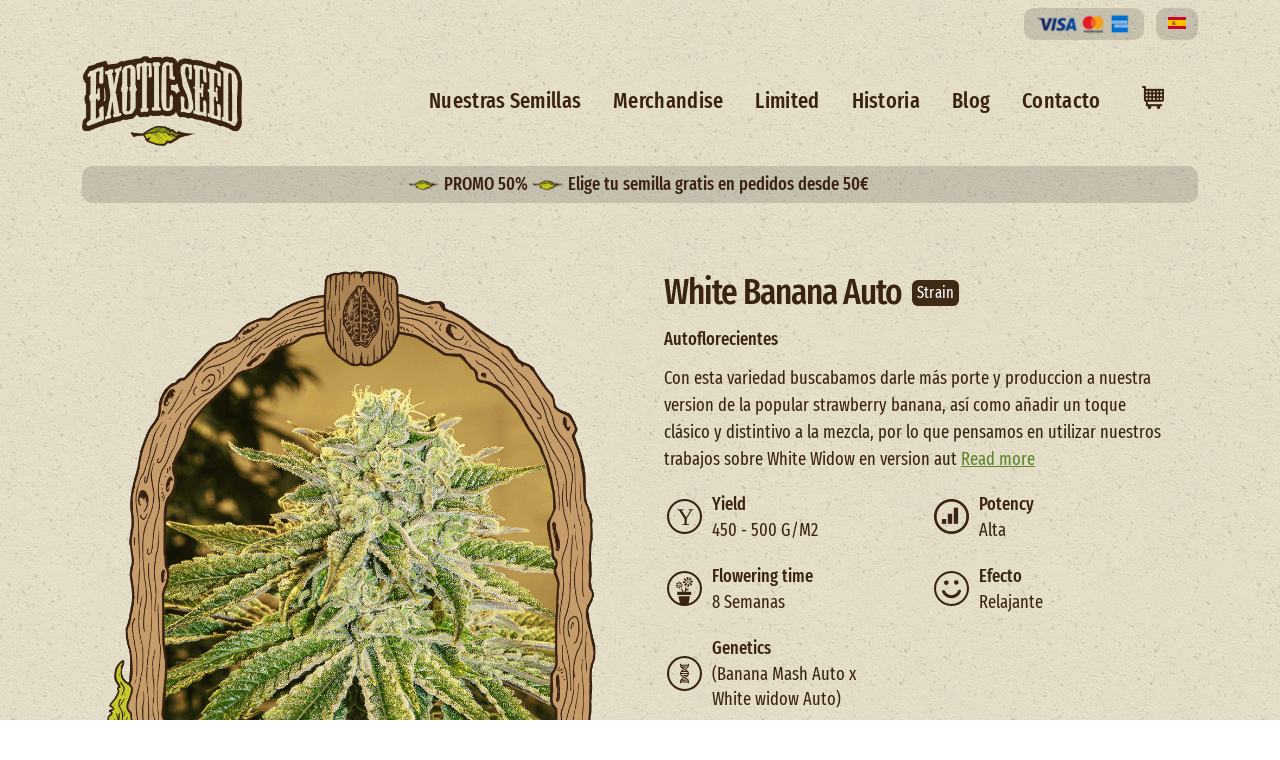

--- FILE ---
content_type: text/html; charset=UTF-8
request_url: https://www.exoticseed.eu/es/semillas-marihuana/white-banana-auto
body_size: 14628
content:
<!DOCTYPE html>
<html lang="es" dir="ltr" prefix="content: http://purl.org/rss/1.0/modules/content/  dc: http://purl.org/dc/terms/  foaf: http://xmlns.com/foaf/0.1/  og: http://ogp.me/ns#  rdfs: http://www.w3.org/2000/01/rdf-schema#  schema: http://schema.org/  sioc: http://rdfs.org/sioc/ns#  sioct: http://rdfs.org/sioc/types#  skos: http://www.w3.org/2004/02/skos/core#  xsd: http://www.w3.org/2001/XMLSchema# ">
  <head>
    <meta charset="utf-8" />
<noscript><style>form.antibot * :not(.antibot-message) { display: none !important; }</style>
</noscript><script>var _paq = _paq || [];(function(){var u=(("https:" == document.location.protocol) ? "https://analytics.gsap.nl/" : "http://analytics.gsap.nl/");_paq.push(["setSiteId", "1"]);_paq.push(["setTrackerUrl", u+"matomo.php"]);_paq.push(["setDoNotTrack", 1]);if (!window.matomo_search_results_active) {_paq.push(["trackPageView"]);}_paq.push(["setIgnoreClasses", ["no-tracking","colorbox"]]);_paq.push(["enableLinkTracking"]);var d=document,g=d.createElement("script"),s=d.getElementsByTagName("script")[0];g.type="text/javascript";g.defer=true;g.async=true;g.src="/sites/default/files/matomo/matomo.js?t4fnpp";s.parentNode.insertBefore(g,s);})();</script>
<meta name="description" content="Con esta variedad buscabamos darle más porte y produccion a nuestra version de la popular strawberry banana, así como añadir un toque clásico y distintivo a la" />
<link rel="canonical" href="https://www.exoticseed.eu/es/semillas-marihuana/white-banana-auto" />
<meta property="product:price:amount" content="9.500000" />
<meta property="product:price:currency" content="EUR" />
<meta property="og:site_name" content="Exotic Seed" />
<meta property="og:type" content="website" />
<meta property="og:url" content="https://www.exoticseed.eu/es/semillas-marihuana/white-banana-auto" />
<meta property="og:title" content="White Banana Auto Strain ® Exotic Seed" />
<meta property="og:description" content="Con esta variedad buscabamos darle más porte y produccion a nuestra version de la popular strawberry banana, así como añadir un toque clásico y distintivo a la" />
<meta property="og:image" content="https://www.exoticseed.eu/sites/default/files/styles/google1/public/2021-04/whitebanana_woodenframe.png?itok=V9nW6S_U" />
<meta name="Generator" content="Drupal 10 (https://www.drupal.org); Commerce 3" />
<meta name="MobileOptimized" content="width" />
<meta name="HandheldFriendly" content="true" />
<meta name="viewport" content="width=device-width, initial-scale=1, shrink-to-fit=no" />
<script type="application/ld+json">{
    "@context": "https://schema.org",
    "@graph": [
        {
            "@type": "Organization",
            "url": "https://www.exoticseed.eu/es",
            "name": "Exotic Seed",
            "description": "Exotic Seed combines the qualities of Dutch and Spanish genetics creating unique and innovative cannabis seed. The creators of our high quality seed have over 20 years of experience and strong roots in the international cannabis seed family.",
            "contactPoint": {
                "@type": "ContactPoint",
                "telephone": "+34 917 55 30 17",
                "email": "order@exoticseed.eu",
                "availableLanguage": [
                    "English",
                    "Spanish",
                    "German",
                    "Dutch"
                ],
                "contactType": "customer service"
            },
            "logo": {
                "@type": "ImageObject",
                "url": "https://www.exoticseed.eu/sites/default/files/inline-images/logo.png",
                "width": "520",
                "height": "293"
            },
            "address": {
                "@type": "PostalAddress",
                "streetAddress": "Calle de San Vicente Ferrer 9",
                "addressLocality": "Madrid",
                "postalCode": "28004",
                "addressCountry": "Spain"
            }
        },
        {
            "@type": "Product",
            "name": "White Banana Auto",
            "category": "Cannabis Seeds",
            "description": "Con esta variedad buscabamos darle más porte y produccion a nuestra version de la popular strawberry banana, así como añadir un toque clásico y distintivo a la mezcla, por lo que pensamos en utilizar nuestros trabajos sobre White Widow en version autfloreciente. \n\nDe esta manera decidimos cruzar nuestros mejores individuos de ambas variedades, resultando en una genética de porte robusto y columnar, con tamaños que rondan los 100 cm de altura, y una produccion que oscila entre los 400 y 500 gr por m2, listos para su cosecha en torno a 8 semanas desde su germinación.\n\nSu aroma es afrutado y fresco, pudiendo aparecer algún individuo con toques más cítricos. En cuanto a los efectos que podemos esperar,  White Banana Auto se caracteriza por ser una variedad relajante, indicada para cuando queramos estar tranquilos o conciliar el sueño.",
            "url": "https://www.exoticseed.eu/es/semillas-marihuana/white-banana-auto",
            "image": {
                "@type": "ImageObject",
                "representativeOfPage": "True",
                "url": "https://www.exoticseed.eu/sites/default/files/styles/google1/public/2021-04/whitebanana_woodenframe.png?itok=V9nW6S_U",
                "width": "300",
                "height": "300"
            },
            "offers": {
                "@type": "Offer",
                "price": "9.500000",
                "priceCurrency": "EUR",
                "url": "https://www.exoticseed.eu/es/semillas-marihuana/white-banana-auto",
                "itemCondition": "https://schema.org/NewCondition",
                "availability": "https://schema.org/InStock",
                "priceValidUntil": "2100-01-01"
            },
            "sku": "309",
            "brand": {
                "@type": "Brand",
                "name": "Exotic Seed",
                "url": "https://www.exoticseed.eu/es",
                "logo": {
                    "@type": "ImageObject",
                    "url": "https://www.exoticseed.eu/sites/default/files/inline-images/logo.png",
                    "width": "520",
                    "height": "293"
                }
            }
        }
    ]
}</script>
<meta http-equiv="x-ua-compatible" content="ie=edge" />
<link rel="alternate" hreflang="x-default" href="https://www.exoticseed.eu/products/white-banana-auto" />
<link rel="alternate" hreflang="en" href="https://www.exoticseed.eu/products/white-banana-auto" />
<link rel="alternate" hreflang="es" href="https://www.exoticseed.eu/es/semillas-marihuana/white-banana-auto" />
<link rel="alternate" hreflang="de" href="https://www.exoticseed.eu/de/hanfsamen/white-banana-auto" />
<link rel="icon" href="/sites/default/files/favicon.ico" type="image/vnd.microsoft.icon" />

    <title>White Banana Auto Semillas | Exotic Seed</title>
    <link rel="preload" href="/themes/custom/exotic_bootstrap/fonts/fira-sans-extra-condensed-v4-latin-500.woff2" as="font" type="font/woff2" crossorigin>
    <link rel="preload" href="/themes/custom/exotic_bootstrap/fonts/fira-sans-extra-condensed-v4-latin-regular.woff2" as="font" type="font/woff2" crossorigin>
    <link rel="preload" href="/themes/custom/exotic_bootstrap/fonts/birch/5b6ba774-97f8-49fe-8a1c-e98578f0cdf2.woff" as="font" type="font/woff2" crossorigin>
    <link rel="stylesheet" media="all" href="/sites/default/files/css/css_StJLR3GoDX2Pim65R8x1yJu1NEy9TPNL6--gIoj58_A.css?delta=0&amp;language=es&amp;theme=exotic_bootstrap&amp;include=[base64]" />
<link rel="stylesheet" media="all" href="/sites/default/files/css/css_1Szy4sMCTmsYwEnMdhiYsjiV3T4XUasYlP_4CBB-kMQ.css?delta=1&amp;language=es&amp;theme=exotic_bootstrap&amp;include=[base64]" />
<link rel="stylesheet" media="all" href="//use.fontawesome.com/releases/v5.13.0/css/all.css" />
<link rel="stylesheet" media="all" href="/sites/default/files/css/css_R8Tb5MvtAKG0_QaelC96VDGotL7JM6skXTwE2O8cxTM.css?delta=3&amp;language=es&amp;theme=exotic_bootstrap&amp;include=[base64]" />
<link rel="stylesheet" media="all" href="//cdn.jsdelivr.net/npm/bootstrap@5.2.0/dist/css/bootstrap.min.css" />
<link rel="stylesheet" media="all" href="/sites/default/files/css/css_tWlZKWEnzZZOmvBAn_DXtPszDN7iPZGfQRYt01xEWaA.css?delta=5&amp;language=es&amp;theme=exotic_bootstrap&amp;include=[base64]" />
<link rel="stylesheet" media="print" href="/sites/default/files/css/css_dwGk4FjCA4Eigdqml1u6salowtGMCwK-Ezt01oJ0ZmM.css?delta=6&amp;language=es&amp;theme=exotic_bootstrap&amp;include=[base64]" />
<link rel="stylesheet" media="all" href="/sites/default/files/css/css_pDuPo-g8gpyEOcMg9qwXM3PNGSGHniQVxLgp4kZhKYI.css?delta=7&amp;language=es&amp;theme=exotic_bootstrap&amp;include=[base64]" />
<link rel="stylesheet" media="all" href="/sites/default/files/css/css_9sjgAnnKwU25C-wGZxAo_CDPwfPZ0tED-jyITONn5bg.css?delta=8&amp;language=es&amp;theme=exotic_bootstrap&amp;include=[base64]" />

    
  </head>
  <body class="layout-no-sidebars path-product">
    <a href="#main-content" class="visually-hidden-focusable">
      Pasar al contenido principal
    </a>
    
      <div class="dialog-off-canvas-main-canvas" data-off-canvas-main-canvas>
    
<div id="page-wrapper">
  <div id="page">
    <header id="header" class="header" role="banner" aria-label="Cabecera de sitio">
                        <nav class="navbar" id="navbar-top">
                    <div class="container">
                        
                <section class="row region region-top-header">
    <div id="block-exotic-bootstrap-paywith" class="block-content-basic block block-block-content block-block-content37e266b2-42eb-4749-80aa-3c0edb9750b8">
  
    
      <div class="content">
      
            <div class="clearfix text-formatted field field--name-body field--type-text-with-summary field--label-hidden field__item"><p><img alt="Pay with Visa or Mastercard" data-entity-type="file" data-entity-uuid="c79cab97-2817-48ff-8794-3a7f6e97c3cd" src="/sites/default/files/inline-images/visa-mastercard.png" class="align-left" width="200" height="66" loading="lazy"></p>
</div>
      
    </div>
  </div>
<div id="block-exotic-bootstrap-languagedropdownswitcher" class="block block-lang-dropdown block-language-dropdown-blocklanguage-interface">
  
    
      <div class="content">
      
<form class="lang-dropdown-form lang_dropdown_form clearfix language_interface" id="lang_dropdown_form_lang-dropdown-form" data-drupal-selector="lang-dropdown-form-2" action="/es/semillas-marihuana/white-banana-auto" method="post" accept-charset="UTF-8">
  




        
  <div class="js-form-item js-form-type-select form-type-select js-form-item-lang-dropdown-select form-item-lang-dropdown-select form-no-label mb-3 form-floating">
                    
<select style="width:30px" class="lang-dropdown-select-element form-select" data-lang-dropdown-id="lang-dropdown-form" data-drupal-selector="edit-lang-dropdown-select" id="edit-lang-dropdown-select" name="lang_dropdown_select"><option value="en">English</option><option value="es" selected="selected">Español</option><option value="de">Deutsch</option></select>
                  <label for="edit-lang-dropdown-select" class="visually-hidden">Select your language</label>
              </div>
<input data-drupal-selector="edit-en" type="hidden" name="en" value="/products/white-banana-auto" placeholder="" class="form-control" />
<input data-drupal-selector="edit-es" type="hidden" name="es" value="/es/semillas-marihuana/white-banana-auto" placeholder="" class="form-control" />
<input data-drupal-selector="edit-de" type="hidden" name="de" value="/de/hanfsamen/white-banana-auto" placeholder="" class="form-control" />
<noscript><div><button data-drupal-selector="edit-submit" type="submit" id="edit-submit" name="op" value="Ir" class="button js-form-submit form-submit btn btn-primary" placeholder="">Ir</button>
</div></noscript><input autocomplete="off" data-drupal-selector="form-u-v-ndebnqmyplz3qvitxwiv-ea2hmi6gkk4xlnvrss" type="hidden" name="form_build_id" value="form-U-V-NDebnqmYPLz3QVitXWiv-Ea2hmi6GKK4xlNVRSs" placeholder="" class="form-control" />
<input data-drupal-selector="edit-lang-dropdown-form" type="hidden" name="form_id" value="lang_dropdown_form" placeholder="" class="form-control" />

</form>

    </div>
  </div>

  </section>

                                  </div>
                    </nav>
                <nav class="navbar navbar-expand-md" id="navbar-main">
                    <div class="container">
                        <section class="region region-header">
          <a href="/es" title="Inicio" rel="home" class="navbar-brand">
              <img src="/sites/default/files/logo.png" alt="Inicio" class="img-fluid d-inline-block align-top" />
          </a>
    
  </section>

                          <button class="navbar-toggler navbar-toggler-right" type="button" data-toggle="collapse" data-target="#CollapsingNavbar" aria-controls="CollapsingNavbar" aria-expanded="false" aria-label="Toggle navigation"><span class="navbar-toggler-icon"></span></button>
              <div class="collapse navbar-collapse" id="CollapsingNavbar">
                  <nav role="navigation" aria-labelledby="block-exotic-bootstrap-mainnew-menu" id="block-exotic-bootstrap-mainnew" class="block block-menu navigation menu--main---new">
            
  <h2 class="visually-hidden" id="block-exotic-bootstrap-mainnew-menu">Main - NEW</h2>
  

        
                  <ul class="clearfix nav" data-component-id="bootstrap_barrio:menu">
                    <li class="nav-item">
                <a href="/es/semillas-marihuana" class="nav-link nav-link--es-semillas-marihuana" data-drupal-link-system-path="cannabis-seeds">Nuestras Semillas</a>
              </li>
                <li class="nav-item">
                <a href="/es/merchandise" class="nav-link nav-link--es-merchandise" data-drupal-link-system-path="merchandise">Merchandise</a>
              </li>
                <li class="nav-item">
                <a href="/es/product/161" class="nav-link nav-link--es-product-161" data-drupal-link-system-path="limited">Limited</a>
              </li>
                <li class="nav-item">
                <a href="/es/historia" class="nav-link nav-link--es-historia" data-drupal-link-system-path="node/48">Historia</a>
              </li>
                <li class="nav-item">
                <a href="/es/exotic-blog" class="nav-link nav-link--es-exotic-blog" data-drupal-link-system-path="exotic-blog">Blog</a>
              </li>
                <li class="nav-item">
                <a href="/es/contacto" class="nav-link nav-link--es-contacto" data-drupal-link-system-path="node/47">Contacto</a>
              </li>
        </ul>
  



  </nav>
<div id="block-exotic-bootstrap-cartflyout" class="block block-commerce-cart-flyout">
  
    
      <div class="content">
      <div class="cart-flyout"></div>
    </div>
  </div>


                	          </div>
                                            </div>
                  </nav>
    </header>
          <div class="highlighted">
        <aside class="container section clearfix" role="complementary">
            <div id="block-exotic-bootstrap-disclaimer" class="block-content-basic block block-block-content block-block-content3d55a535-ac4d-422f-963f-6c5e69f36e90">
  
    
      <div class="content">
      
            <div class="clearfix text-formatted field field--name-body field--type-text-with-summary field--label-hidden field__item"><p><img src="/sites/default/files/leaf.png" alt="Semilla exótica" width="261" height="97" loading="lazy"> <span class="popover-trigger" data-bs-toggle="popover" data-bs-html="true" data-bs-content="Descuento aplicado automáticamente al finalizar la compra &lt;br/&gt;">PROMO 50% </span><img src="/sites/default/files/leaf.png" alt="Semilla exótica" width="261" height="97" loading="lazy"> <span class="popover-trigger" data-bs-toggle="popover" data-bs-html="true" data-bs-content="Pedido de 50€+ = 1 semilla gratis&lt;br /&gt;
                        Pedido de 100€+ = 3 semillas gratis&lt;br /&gt;
                        Pedido de 150€+ = 5 semillas gratis&lt;br /&gt;
                        Pedido de 200€+ = 10 semillas gratis&lt;br /&gt;
                        Pedido de 250€+ = 25 semillas gratis&lt;br /&gt;
                        (Excluyendo costes de envío)">Elige tu semilla gratis en pedidos desde 50€&nbsp;</span></p></div>
      
    </div>
  </div>
<div data-drupal-messages-fallback class="hidden"></div>


        </aside>
      </div>
            <div id="main-wrapper" class="layout-main-wrapper clearfix">
              <div id="main" class="container">
          
          <div class="row row-offcanvas row-offcanvas-left clearfix">
              <main class="main-content col" id="content" role="main">
                <section class="section">
                  <a href="#main-content" id="main-content" tabindex="-1"></a>
                    <div id="block-exotic-bootstrap-content" class="block block-system block-system-main-block">
  
    
      <div class="content">
      

<div class="product">
	<article>
	  <div class="row g-5 m-0">
		<div class="photo col-sm-6"><div class="image-zoom-container"><span class="image-zoom">  <img class="original-image" fid="2391" src="/sites/default/files/2021-04/whitebanana_woodenframe.png" width="940" height="1350" alt="" loading="lazy" typeof="foaf:Image" />

</span></div>
</div>
		<div class="col-sm-6">
			<div class="row animation-load"><h1 class="m-0">White Banana Auto <span>Strain</span></h1>
						  <div class="product-categories my-1 mt-1">
								  								  				


			  </div>
						<p class="mb-1 mt-1 weight-500">Autoflorecientes</p>
			<div class="mb-2"></div>
			<p clasS="pt-0 m-0 mb-2">Con esta variedad buscabamos darle más porte y produccion a nuestra version de la popular strawberry banana, así como añadir un toque clásico y distintivo a la mezcla, por lo que pensamos en utilizar nuestros trabajos sobre White Widow en version aut <a href="#description" class="read-more">Read more</a></p></div>
				<div class="row strain-properties-container">
				  <div class="col-md-6">
										
					<div class="strain-property" data-bs-toggle="popover" data-bs-placement="top" title="Yield" data-bs-content="La cantidad promedio de cosecha que puede esperar al cultivar esta variedad en condiciones óptimas. Generalmente se mide en gramos por metro cuadrado para el cultivo interior.">
					  <div class="property-icon dl-yield"></div>
					  <div class="property-content">
						<div class="property-label">Yield</div>
						<div class="property-value yield-value">
						  450 - 500 G/M2
						</div>
					  </div>
					</div>
					
					<div class="strain-property" data-bs-toggle="popover" data-bs-placement="top" title="Flowering Time" data-bs-content="El número de semanas que tarda la planta en desarrollar flores maduras desde que se cambia el ciclo de luz a 12/12 para el cultivo interior, o cuando comienza la floración natural en el exterior.">
					  <div class="property-icon dl-flowering"></div>
					  <div class="property-content">
						<div class="property-label">Flowering time</div>
						<div class="property-value flowering-time-value">
						  8 Semanas
						</div>
					  </div>
					</div>
					<div class="strain-property" data-bs-toggle="popover" data-bs-placement="top" title="Genetics" data-bs-content="Las variedades parentales que se cruzaron para crear esta variedad. Entender la genética ayuda a predecir los efectos, sabores y características de cultivo.">
					  <div class="property-icon dl-genetics"></div>
					  <div class="property-content">
						<div class="property-label">Genetics</div>
						<div class="property-value genetics-value">
						  (Banana Mash Auto x White widow Auto)
						</div>
					  </div>
					</div>
				  </div>
				  
				  <div class="col-md-6">
					<div class="strain-property" data-bs-toggle="popover" data-bs-placement="top" title="Potency" data-bs-content="La fuerza relativa de los efectos de la variedad, típicamente correlacionada con el contenido de cannabinoides. Las variedades de alta potencia producirán efectos más fuertes con cantidades más pequeñas.">
					  <div class="property-icon dl-potency"></div>
					  <div class="property-content">
						<div class="property-label">Potency</div>
						<div class="property-value potency-value">
						  Alta
						</div>
					  </div>
					</div>
										<div class="strain-property" data-bs-toggle="popover" data-bs-placement="top" title="Efecto" data-bs-content="La experiencia típica o sensaciones producidas por esta variedad, como efectos relajantes, estimulantes, creativos o sedantes.">
					  <div class="property-icon dl-effect"></div>
					  <div class="property-content">
						<div class="property-label">Efecto</div>
						<div class="property-value effect-value">
						  Relajante
						</div>
					  </div>
					</div>
				  </div>
				</div>

				<div class="row strain-variations">

								   
				   
      <div class="field field--name-variations field--type-entity-reference field--label-hidden field__items">
              <div class="field__item"><div  data-product="7bd702cb-85ed-4b1f-adbf-f6389dce314d" data-view-mode="full" data-langcode="es"></div></div>
          </div>
  
				   
  <div class="product--variation-field--variation_price__173 field field--name-price field--type-commerce-price field--label-above">
    <div class="field__label">Precio</div>
              <div class="field__item">9,50 €</div>
          </div>

				   <span class="product--variation-field--variation_list_price__173"></span>

												
				</div>
		</div>
	  </div>
	  <div class="row g-5 m-0">
		<div class="col-sm-6 description-block">
			<h2 id="description">White Banana Auto Description</h2>
			<p><span><span><span><span lang="ES"><span><span>Con esta variedad buscabamos darle más porte y produccion a nuestra version de la popular strawberry banana, así como añadir un toque clásico y distintivo a la mezcla, por lo que pensamos en utilizar nuestros trabajos sobre White Widow en version autfloreciente. </span></span></span></span></span></span></p>

<p><span><span><span><span lang="ES"><span><span>De esta manera decidimos cruzar nuestros mejores individuos de ambas variedades, resultando en una genética de porte robusto y columnar, con tamaños que rondan los 100 cm de altura, y una produccion que oscila entre los 400 y 500 gr por m2, listos para su cosecha en torno a 8 semanas desde su germinación.</span></span></span></span></span></span></p>

<p><span><span><span><span lang="ES"><span><span>Su aroma es afrutado y fresco, pudiendo aparecer algún individuo con toques más cítricos. En cuanto a los efectos que podemos esperar, &nbsp;White Banana Auto se caracteriza por ser una variedad relajante, indicada para cuando queramos estar tranquilos o conciliar el sueño.</span></span></span></span></span></span></p>
					</div>
		<div class="col-sm-6">
			<h2 id="reviews">White Banana Auto Reviews</h2>
				<a href="/form/add-a-review" class="use-ajax" data-dialog-type="bootstrap4_modal" data-dialog-options="{&quot;dialogClasses&quot;:&quot;modal-dialog-centered-small&quot;,&quot;dialogShowHeader&quot;:false}">Add a new review</a>
																							
																
				<div class="fa-formatter average-grade">

				 
																								<span class="rate-image star-on odd s1"><i class="fas fa-star"></i></span>
																									<span class="rate-image star-on odd s2"><i class="fas fa-star"></i></span>
																									<span class="rate-image star-on odd s3"><i class="fas fa-star"></i></span>
																									<span class="rate-image star-on odd s4"><i class="fas fa-star"></i></span>
																									<span class="rate-image star-on odd s5"><i class="fas fa-star"></i></span>
													
				</div>
				<div class="fw-700 h5 pe-2 mt-2">	5.00 / 5 out of 5 ratings</div>
							<div class="views-element-container"><div class="view view-reviews-strain-pages-new view-id-reviews_strain_pages_new view-display-id-block_1 js-view-dom-id-d0a03cdfd6a56e6e990ba51cb80c0f7ab6a711881e748f732fdede7e1f2c418c">
  
    
      
      <div class="view-content row">
          <div class="views-row">
    

	

	<div class="row mt-2">
		<div class="col float-start">
			<b>Adios</b>
		</div>
		<div class="col float-end text-end">
			<b><time datetime="2023-01-16T12:00:00Z" class="datetime">16 Enero 2023</time>
</b>
		</div>
	</div>
	
	<div class="row mb-1">
		<span class='fa-formatter'><span class='rate-value'>5</span><span class='rate-image star-on odd s1'><i class="fas fa-star"></i></span><span class='rate-image star-on odd s1'><i class="fas fa-star"></i></span><span class='rate-image star-on odd s1'><i class="fas fa-star"></i></span><span class='rate-image star-on odd s1'><i class="fas fa-star"></i></span><span class='rate-image star-on odd s1'><i class="fas fa-star"></i></span></span>
	</div>	
	<div class="row">
		
	</div>			
	<div class="justify review-body" style="line-height: 22px;   font-size: 16px;">	<p>Понравилось. Очень вкусная. Приятно курица. ¡Садит на жопу многих прикуриных ребят!</p>
   
	</div>

	
  </div>
    <div class="views-row">
    

	

	<div class="row mt-2">
		<div class="col float-start">
			<b>Fanático de la marihuana</b>
		</div>
		<div class="col float-end text-end">
			<b><time datetime="2022-07-12T12:00:00Z" class="datetime">12 Julio 2022</time>
</b>
		</div>
	</div>
	
	<div class="row mb-1">
		<span class='fa-formatter'><span class='rate-value'>5</span><span class='rate-image star-on odd s1'><i class="fas fa-star"></i></span><span class='rate-image star-on odd s1'><i class="fas fa-star"></i></span><span class='rate-image star-on odd s1'><i class="fas fa-star"></i></span><span class='rate-image star-on odd s1'><i class="fas fa-star"></i></span><span class='rate-image star-on odd s1'><i class="fas fa-star"></i></span></span>
	</div>	
	<div class="row">
		
	</div>			
	<div class="justify review-body" style="line-height: 22px;   font-size: 16px;">	<p>Esta cepa tiene un perfil de terpenos increíble. y para una variedad automática, muy potente. El rendimiento también fue bueno. ¿Lo compraría de nuevo?</p>
   
	</div>

	
  </div>
    <div class="views-row">
    

	

	<div class="row mt-2">
		<div class="col float-start">
			<b>zoológicozoob23</b>
		</div>
		<div class="col float-end text-end">
			<b><time datetime="2022-04-01T12:00:00Z" class="datetime">1 Abril 2022</time>
</b>
		</div>
	</div>
	
	<div class="row mb-1">
		<span class='fa-formatter'><span class='rate-value'>5</span><span class='rate-image star-on odd s1'><i class="fas fa-star"></i></span><span class='rate-image star-on odd s1'><i class="fas fa-star"></i></span><span class='rate-image star-on odd s1'><i class="fas fa-star"></i></span><span class='rate-image star-on odd s1'><i class="fas fa-star"></i></span><span class='rate-image star-on odd s1'><i class="fas fa-star"></i></span></span>
	</div>	
	<div class="row">
		
	</div>			
	<div class="justify review-body" style="line-height: 22px;   font-size: 16px;">	<p>super genétique ultra résineuse au top pour extracciones!!!!!!</p>
   
	</div>

	
  </div>
    <div class="views-row">
    

	

	<div class="row mt-2">
		<div class="col float-start">
			<b>Cannabeast40</b>
		</div>
		<div class="col float-end text-end">
			<b><time datetime="2021-10-23T12:00:00Z" class="datetime">23 Octubre 2021</time>
</b>
		</div>
	</div>
	
	<div class="row mb-1">
		<span class='fa-formatter'><span class='rate-value'>5</span><span class='rate-image star-on odd s1'><i class="fas fa-star"></i></span><span class='rate-image star-on odd s1'><i class="fas fa-star"></i></span><span class='rate-image star-on odd s1'><i class="fas fa-star"></i></span><span class='rate-image star-on odd s1'><i class="fas fa-star"></i></span><span class='rate-image star-on odd s1'><i class="fas fa-star"></i></span></span>
	</div>	
	<div class="row">
		
	</div>			
	<div class="justify review-body" style="line-height: 22px;   font-size: 16px;">	<p>Esta cepa es increíble, parece un paisaje blanco lleno de escarcha y el sabor es increíble.</p>
   
	</div>

	
  </div>
    <div class="views-row">
    

	

	<div class="row mt-2">
		<div class="col float-start">
			<b>Cannabeast40</b>
		</div>
		<div class="col float-end text-end">
			<b><time datetime="2021-08-25T12:00:00Z" class="datetime">25 Agosto 2021</time>
</b>
		</div>
	</div>
	
	<div class="row mb-1">
		<span class='fa-formatter'><span class='rate-value'>5</span><span class='rate-image star-on odd s1'><i class="fas fa-star"></i></span><span class='rate-image star-on odd s1'><i class="fas fa-star"></i></span><span class='rate-image star-on odd s1'><i class="fas fa-star"></i></span><span class='rate-image star-on odd s1'><i class="fas fa-star"></i></span><span class='rate-image star-on odd s1'><i class="fas fa-star"></i></span></span>
	</div>	
	<div class="row">
		
	</div>			
	<div class="justify review-body" style="line-height: 22px;   font-size: 16px;">	<p>Excelente genética, no será la última vez que la cultive, no tuve ningún problema y crece grande y hermosa con un paisaje blanco.</p>
   
	</div>

	
  </div>

    </div>
  
          </div>
</div>

		</div>
	  </div>
	</article>
</div>


    </div>
  </div>


                </section>
              </main>
                                  </div>
        </div>
    </div>
        <footer class="site-footer">
              <div class="container">
                      <div class="site-footer__top clearfix">
                <div id="block-exotic-bootstrap-webform" class="block block-webform block-webform-block">
  
      <h2>Question? Message us...</h2>
    
      <div class="content">
      
<form class="webform-submission-form webform-submission-add-form webform-submission-contact-form webform-submission-contact-add-form webform-submission-contact-commerce_product-173-form webform-submission-contact-commerce_product-173-add-form webform-submission-contact-commerce-product-173-add-form js-webform-details-toggle webform-details-toggle antibot" data-drupal-selector="webform-submission-contact-commerce-product-173-add-form" data-action="/es/semillas-marihuana/white-banana-auto" action="/antibot" method="post" id="webform-submission-contact-commerce-product-173-add-form" accept-charset="UTF-8">
  
  <noscript>
  <div class="antibot-no-js antibot-message antibot-message-warning">You must have JavaScript enabled to use this form.</div>
</noscript>





        
  <div class="js-form-item js-form-type-textfield form-type-textfield js-form-item-name form-item-name form-no-label mb-3 form-floating">
                    <input data-drupal-selector="edit-name" type="text" id="edit-name" name="name" value="" size="60" maxlength="255" placeholder="Nombre" class="required form-control" required="required" aria-required="true" />

                  <label for="edit-name" class="visually-hidden js-form-required form-required">Nombre</label>
              </div>





        
  <div class="js-form-item js-form-type-email form-type-email js-form-item-email form-item-email form-no-label mb-3 form-floating">
                    <input data-drupal-selector="edit-email" type="email" id="edit-email" name="email" value="" size="60" maxlength="254" placeholder="Email" class="form-email required form-control" required="required" aria-required="true" />

                  <label for="edit-email" class="visually-hidden js-form-required form-required">Email</label>
              </div>





        
  <div class="js-form-item js-form-type-textarea form-type-textarea js-form-item-message form-item-message form-no-label mb-3">
          <label for="edit-message" class="visually-hidden js-form-required form-required">Mensaje</label>
                    <div class="form-textarea-wrapper">
  <textarea data-drupal-selector="edit-message" id="edit-message" name="message" rows="5" cols="60" placeholder="Mensaje" class="form-textarea required form-control resize-vertical" required="required" aria-required="true"></textarea>
</div>

                      </div>


      



  <div class="js-form-item js-form-type-checkbox checkbox form-check mb-3 js-form-item-agree form-item-agree form-no-label">
                      <input data-drupal-selector="edit-agree" aria-describedby="edit-agree--description" type="checkbox" id="edit-agree" name="agree" value="1" class="form-checkbox required form-check-input" required="required" aria-required="true">
                          <small class="description text-muted">
        <div id="edit-agree--description" class="webform-element-description">I agree with the <a href="https://www.exoticseed.eu/terms-and-conditions" rel="nofollow" target="_blank">terms &amp; conditions</a>&nbsp;and the <a href="https://www.exoticseed.eu/privacy-policy" rel="nofollow" target="_blank">privacy policy</a></div>

      </small>
      </div>
<div data-drupal-selector="edit-actions" class="form-actions webform-actions js-form-wrapper form-wrapper mb-3" id="edit-actions"><button class="webform-button--submit button button--primary js-form-submit form-submit btn btn-primary" data-drupal-selector="edit-actions-submit" type="submit" id="edit-actions-submit" name="op" value="ENVIAR" placeholder="">ENVIAR</button>

</div>
<input data-drupal-selector="edit-antibot-key" type="hidden" name="antibot_key" value="" placeholder="" class="form-control" />
<input data-drupal-selector="edit-honeypot-time" type="hidden" name="honeypot_time" value="NtUAPBC7_1m9sJliDO4Jt95p78C3Ui9hnHiAN8XN4cU" placeholder="Sello temporal" class="form-control" />
<input autocomplete="off" data-drupal-selector="form-zx96fp2lagkiz2gejrod6kwzb6q124la2aydz5p-ude" type="hidden" name="form_build_id" value="form-Zx96Fp2LagKIz2GEjrOD6kwZb6q124lA2AYDZ5P_UdE" placeholder="" class="form-control" />
<input data-drupal-selector="edit-webform-submission-contact-commerce-product-173-add-form" type="hidden" name="form_id" value="webform_submission_contact_commerce_product_173_add_form" placeholder="" class="form-control" />
<div class="url-textfield js-form-wrapper form-wrapper mb-3" style="display: none !important;">





  <div class="js-form-item js-form-type-textfield form-type-textfield js-form-item-url form-item-url mb-3 form-floating">
                    <input autocomplete="off" data-drupal-selector="edit-url" type="text" id="edit-url" name="url" value="" size="20" maxlength="128" class="form-control" placeholder="Deje este campo en blanco" />

                  <label for="edit-url">Deje este campo en blanco</label>
              </div>
</div>


  
</form>

    </div>
  </div>
<nav role="navigation" aria-labelledby="block-exotic-bootstrap-footer-menu" id="block-exotic-bootstrap-footer" class="block block-menu navigation menu--footer">
      
  <h2 id="block-exotic-bootstrap-footer-menu">Links</h2>
  

        
              <ul class="clearfix nav flex-row" data-component-id="bootstrap_barrio:menu_columns">
                    <li class="nav-item">
                <a href="/es" class="nav-link nav-link--es" data-drupal-link-system-path="&lt;front&gt;">Homepage</a>
              </li>
                <li class="nav-item">
                <a href="/es/distribution" class="nav-link nav-link--es-distribution" data-drupal-link-system-path="distribution">Shop Locator</a>
              </li>
                <li class="nav-item">
                <a href="/es/contact" class="nav-link nav-link--es-contact" data-drupal-link-system-path="contact">Contacto</a>
              </li>
                <li class="nav-item">
                <a href="/es/pol%C3%ADtica%20de%20privacidad" class="nav-link nav-link--es-polc3adtica20de20privacidad" data-drupal-link-system-path="node/49">Política de privacidad</a>
              </li>
                <li class="nav-item">
                <a href="/es/T%C3%A9rminos%20y%20condiciones" class="nav-link nav-link--es-tc3a9rminos20y20condiciones" data-drupal-link-system-path="node/50">Términos y condiciones</a>
              </li>
                <li class="nav-item">
                <a href="/es/aviso%20legal" class="nav-link nav-link--es-aviso20legal" data-drupal-link-system-path="node/86">Nota legal</a>
              </li>
        </ul>
  



  </nav>
<div id="block-exotic-bootstrap-companyinfo" class="block-content-basic block block-block-content block-block-content8306ffa7-836e-4964-b3b4-ab3e9050d072">
  
    
      <div class="content">
      
            <div class="clearfix text-formatted field field--name-body field--type-text-with-summary field--label-hidden field__item"><p><strong>Fega Grow Seeds SL</strong> - Calle de la princesa 31 Piso 6 / puerta 1 28008 Madrid</p><p><strong>Número de registro:</strong>B85670008 &nbsp;</p><p class="disclaimer" style="max-width:50%;white-space:normal;">Todas las semillas vendidas se consideran estrictamente para fines de souvenir, colección y/o conservación, para preservar genética valiosa en caso de que las leyes cambien. Exotic Seed no desea inducir a nadie a actuar en conflicto con la ley y no puede ser responsable de aquellos que lo hagan. Exotic Seed expresa que no desea inducir a nadie a actuar en conflicto con la ley. Todas las personas que compran semillas de cannabis son responsables de sus acciones y acciones futuras. Exotic Seed no aceptará ninguna responsabilidad en este sentido. Toda la información en el sitio web es solo con fines educativos y no está destinada a aprobar, promover o incitar el cultivo de sustancias ilegales y/o controladas.</p></div>
      
    </div>
  </div>
<div id="block-exotic-bootstrap-footersocialicons" class="block-content-basic block block-block-content block-block-content43ce0d34-e100-4628-b50e-a981b83813a7">
  
    
      <div class="content">
      
            <div class="clearfix text-formatted field field--name-body field--type-text-with-summary field--label-hidden field__item"><a href="https://www.facebook.com/Exotic-Seed-1656603557884809" rel="nofollow" target="_blank"><img src="/sites/default/files/inline-images/facebook.png" data-entity-uuid="95feb615-b679-4386-a1f4-f3c2bea59685" data-entity-type="file" alt="facebook" width="50" height="57" class="align-left" loading="lazy"></a><a href="https://twitter.com/exoticseed" rel="nofollow" target="_blank"><img src="/sites/default/files/inline-images/twitter.png" data-entity-uuid="cf5bb00b-3090-44bf-9def-c43486a9d4f3" data-entity-type="file" alt="twitter" width="50" height="57" class="align-left" loading="lazy"></a><a href="https://www.instagram.com/exoticseed/" rel="nofollow" target="_blank"><img src="/sites/default/files/inline-images/instagram.png" data-entity-uuid="cd1b35ee-c79b-45e3-b912-ed512d9ed2fb" data-entity-type="file" alt="instagram" width="50" height="57" class="align-left" loading="lazy"></a></div>
      
    </div>
  </div>


              
              
              
            </div>
                            </div>
    </footer>
  </div>
</div>

  </div>

    
    <script type="application/json" data-drupal-selector="drupal-settings-json">{"path":{"baseUrl":"\/","pathPrefix":"es\/","currentPath":"product\/173","currentPathIsAdmin":false,"isFront":false,"currentLanguage":"es"},"pluralDelimiter":"\u0003","suppressDeprecationErrors":true,"ajaxPageState":{"libraries":"[base64]","theme":"exotic_bootstrap","theme_token":null},"ajaxTrustedUrl":{"form_action_p_pvdeGsVG5zNF_XLGPTvYSKCf43t8qZYSwcfZl2uzM":true},"matomo":{"disableCookies":false,"trackMailto":true,"trackColorbox":true},"addToCart":{"7bd702cb-85ed-4b1f-adbf-f6389dce314d":{"defaultVariation":"a38cf01e-41d7-4ec9-8d66-84f25119721e","variations":{"a38cf01e-41d7-4ec9-8d66-84f25119721e":{"variation_id":309,"uuid":"a38cf01e-41d7-4ec9-8d66-84f25119721e","type":"default","product_id":173,"sku":"white-banana-auto-1-seed","title":"White Banana Auto - 1 seed","list_price":{"number":null,"currency_code":null,"formatted":null},"price":{"number":"9.500000","currency_code":"EUR","formatted":"9,50\u00a0\u20ac"},"content_translation_source":"und","content_translation_outdated":false,"attribute_pack_size":1,"feeds_item":[],"weight":null},"124be0f4-95dd-4e47-8ee2-92295fb99dc6":{"variation_id":310,"uuid":"124be0f4-95dd-4e47-8ee2-92295fb99dc6","type":"default","product_id":173,"sku":"white-banana-auto-3-seed","title":"White Banana Auto - 3 seeds","list_price":{"number":null,"currency_code":null,"formatted":null},"price":{"number":"24.000000","currency_code":"EUR","formatted":"24,00\u00a0\u20ac"},"content_translation_source":"und","content_translation_outdated":false,"attribute_pack_size":2,"feeds_item":[],"weight":null},"712bf363-4f31-4612-a0e2-4d97afd14508":{"variation_id":311,"uuid":"712bf363-4f31-4612-a0e2-4d97afd14508","type":"default","product_id":173,"sku":"white-banana-auto-5-seed","title":"White Banana Auto - 5 seeds","list_price":{"number":null,"currency_code":null,"formatted":null},"price":{"number":"40.000000","currency_code":"EUR","formatted":"40,00\u00a0\u20ac"},"content_translation_source":"und","content_translation_outdated":false,"attribute_pack_size":3,"feeds_item":[],"weight":null},"f3eb34fc-87f0-48d5-80a7-cd7de7949531":{"variation_id":312,"uuid":"f3eb34fc-87f0-48d5-80a7-cd7de7949531","type":"default","product_id":173,"sku":"white-banana-auto-10-seed","title":"White Banana Auto - 10 seeds","list_price":{"number":null,"currency_code":null,"formatted":null},"price":{"number":"80.000000","currency_code":"EUR","formatted":"80,00\u00a0\u20ac"},"content_translation_source":"und","content_translation_outdated":false,"attribute_pack_size":4,"feeds_item":[],"weight":null},"a0cf61ce-692c-43e0-8bba-107500c8396f":{"variation_id":313,"uuid":"a0cf61ce-692c-43e0-8bba-107500c8396f","type":"default","product_id":173,"sku":"white-banana-auto-25-seed","title":"White Banana Auto - 25 seeds","list_price":{"number":null,"currency_code":null,"formatted":null},"price":{"number":"135.000000","currency_code":"EUR","formatted":"135,00\u00a0\u20ac"},"content_translation_source":"und","content_translation_outdated":false,"attribute_pack_size":14,"feeds_item":[],"weight":null}},"injectedFields":{"a38cf01e-41d7-4ec9-8d66-84f25119721e":{"list_price":{"class":"product--variation-field--variation_list_price__173","output":"\u003Cspan class=\u0022product--variation-field--variation_list_price__173\u0022\u003E\u003C\/span\u003E"},"price":{"class":"product--variation-field--variation_price__173","output":"\u003Cdiv class=\u0022product--variation-field--variation_price__173 field field--name-price field--type-commerce-price field--label-above\u0022\u003E\n    \u003Cdiv class=\u0022field__label\u0022\u003EPrecio\u003C\/div\u003E\n              \u003Cdiv class=\u0022field__item\u0022\u003E9,50\u00a0\u20ac\u003C\/div\u003E\n          \u003C\/div\u003E"}},"124be0f4-95dd-4e47-8ee2-92295fb99dc6":{"list_price":{"class":"product--variation-field--variation_list_price__173","output":"\u003Cspan class=\u0022product--variation-field--variation_list_price__173\u0022\u003E\u003C\/span\u003E"},"price":{"class":"product--variation-field--variation_price__173","output":"\u003Cdiv class=\u0022product--variation-field--variation_price__173 field field--name-price field--type-commerce-price field--label-above\u0022\u003E\n    \u003Cdiv class=\u0022field__label\u0022\u003EPrecio\u003C\/div\u003E\n              \u003Cdiv class=\u0022field__item\u0022\u003E24,00\u00a0\u20ac\u003C\/div\u003E\n          \u003C\/div\u003E"}},"712bf363-4f31-4612-a0e2-4d97afd14508":{"list_price":{"class":"product--variation-field--variation_list_price__173","output":"\u003Cspan class=\u0022product--variation-field--variation_list_price__173\u0022\u003E\u003C\/span\u003E"},"price":{"class":"product--variation-field--variation_price__173","output":"\u003Cdiv class=\u0022product--variation-field--variation_price__173 field field--name-price field--type-commerce-price field--label-above\u0022\u003E\n    \u003Cdiv class=\u0022field__label\u0022\u003EPrecio\u003C\/div\u003E\n              \u003Cdiv class=\u0022field__item\u0022\u003E40,00\u00a0\u20ac\u003C\/div\u003E\n          \u003C\/div\u003E"}},"f3eb34fc-87f0-48d5-80a7-cd7de7949531":{"list_price":{"class":"product--variation-field--variation_list_price__173","output":"\u003Cspan class=\u0022product--variation-field--variation_list_price__173\u0022\u003E\u003C\/span\u003E"},"price":{"class":"product--variation-field--variation_price__173","output":"\u003Cdiv class=\u0022product--variation-field--variation_price__173 field field--name-price field--type-commerce-price field--label-above\u0022\u003E\n    \u003Cdiv class=\u0022field__label\u0022\u003EPrecio\u003C\/div\u003E\n              \u003Cdiv class=\u0022field__item\u0022\u003E80,00\u00a0\u20ac\u003C\/div\u003E\n          \u003C\/div\u003E"}},"a0cf61ce-692c-43e0-8bba-107500c8396f":{"list_price":{"class":"product--variation-field--variation_list_price__173","output":"\u003Cspan class=\u0022product--variation-field--variation_list_price__173\u0022\u003E\u003C\/span\u003E"},"price":{"class":"product--variation-field--variation_price__173","output":"\u003Cdiv class=\u0022product--variation-field--variation_price__173 field field--name-price field--type-commerce-price field--label-above\u0022\u003E\n    \u003Cdiv class=\u0022field__label\u0022\u003EPrecio\u003C\/div\u003E\n              \u003Cdiv class=\u0022field__item\u0022\u003E135,00\u00a0\u20ac\u003C\/div\u003E\n          \u003C\/div\u003E"}}},"type":"commerce_product_variation_attributes","attributeOptions":{"a38cf01e-41d7-4ec9-8d66-84f25119721e":{"attributes":[{"id":"pack_size","label":"Embalaje","element_type":"select","required":true,"values":[{"attribute_value_id":1,"uuid":"e1b519c3-5005-425b-b62c-d9c61a34cba4","attribute":"pack_size","name":"1 seed","weight":1,"content_translation_source":"und","content_translation_outdated":false,"content_translation_uid":null,"content_translation_status":true},{"attribute_value_id":2,"uuid":"8bff6354-9f50-4695-b014-a02c720280ed","attribute":"pack_size","name":"3 seeds","weight":2,"content_translation_source":"und","content_translation_outdated":false,"content_translation_uid":null,"content_translation_status":true},{"attribute_value_id":3,"uuid":"074f3da6-507e-4737-9b89-72b7110caf9c","attribute":"pack_size","name":"5 seeds","weight":3,"content_translation_source":"und","content_translation_outdated":false,"content_translation_uid":null,"content_translation_status":true},{"attribute_value_id":4,"uuid":"653a4609-cc86-4f02-a30e-6c533962f240","attribute":"pack_size","name":"10 seeds","weight":4,"content_translation_source":"und","content_translation_outdated":false,"content_translation_uid":null,"content_translation_status":true},{"attribute_value_id":14,"uuid":"979459e5-0c26-44fc-a808-d7ede125e92b","attribute":"pack_size","name":"25 seeds","weight":0,"content_translation_source":"und","content_translation_outdated":false,"content_translation_uid":null,"content_translation_status":true}]}],"renderedAttributes":[]},"124be0f4-95dd-4e47-8ee2-92295fb99dc6":{"attributes":[{"id":"pack_size","label":"Embalaje","element_type":"select","required":true,"values":[{"attribute_value_id":1,"uuid":"e1b519c3-5005-425b-b62c-d9c61a34cba4","attribute":"pack_size","name":"1 seed","weight":1,"content_translation_source":"und","content_translation_outdated":false,"content_translation_uid":null,"content_translation_status":true},{"attribute_value_id":2,"uuid":"8bff6354-9f50-4695-b014-a02c720280ed","attribute":"pack_size","name":"3 seeds","weight":2,"content_translation_source":"und","content_translation_outdated":false,"content_translation_uid":null,"content_translation_status":true},{"attribute_value_id":3,"uuid":"074f3da6-507e-4737-9b89-72b7110caf9c","attribute":"pack_size","name":"5 seeds","weight":3,"content_translation_source":"und","content_translation_outdated":false,"content_translation_uid":null,"content_translation_status":true},{"attribute_value_id":4,"uuid":"653a4609-cc86-4f02-a30e-6c533962f240","attribute":"pack_size","name":"10 seeds","weight":4,"content_translation_source":"und","content_translation_outdated":false,"content_translation_uid":null,"content_translation_status":true},{"attribute_value_id":14,"uuid":"979459e5-0c26-44fc-a808-d7ede125e92b","attribute":"pack_size","name":"25 seeds","weight":0,"content_translation_source":"und","content_translation_outdated":false,"content_translation_uid":null,"content_translation_status":true}]}],"renderedAttributes":[]},"712bf363-4f31-4612-a0e2-4d97afd14508":{"attributes":[{"id":"pack_size","label":"Embalaje","element_type":"select","required":true,"values":[{"attribute_value_id":1,"uuid":"e1b519c3-5005-425b-b62c-d9c61a34cba4","attribute":"pack_size","name":"1 seed","weight":1,"content_translation_source":"und","content_translation_outdated":false,"content_translation_uid":null,"content_translation_status":true},{"attribute_value_id":2,"uuid":"8bff6354-9f50-4695-b014-a02c720280ed","attribute":"pack_size","name":"3 seeds","weight":2,"content_translation_source":"und","content_translation_outdated":false,"content_translation_uid":null,"content_translation_status":true},{"attribute_value_id":3,"uuid":"074f3da6-507e-4737-9b89-72b7110caf9c","attribute":"pack_size","name":"5 seeds","weight":3,"content_translation_source":"und","content_translation_outdated":false,"content_translation_uid":null,"content_translation_status":true},{"attribute_value_id":4,"uuid":"653a4609-cc86-4f02-a30e-6c533962f240","attribute":"pack_size","name":"10 seeds","weight":4,"content_translation_source":"und","content_translation_outdated":false,"content_translation_uid":null,"content_translation_status":true},{"attribute_value_id":14,"uuid":"979459e5-0c26-44fc-a808-d7ede125e92b","attribute":"pack_size","name":"25 seeds","weight":0,"content_translation_source":"und","content_translation_outdated":false,"content_translation_uid":null,"content_translation_status":true}]}],"renderedAttributes":[]},"f3eb34fc-87f0-48d5-80a7-cd7de7949531":{"attributes":[{"id":"pack_size","label":"Embalaje","element_type":"select","required":true,"values":[{"attribute_value_id":1,"uuid":"e1b519c3-5005-425b-b62c-d9c61a34cba4","attribute":"pack_size","name":"1 seed","weight":1,"content_translation_source":"und","content_translation_outdated":false,"content_translation_uid":null,"content_translation_status":true},{"attribute_value_id":2,"uuid":"8bff6354-9f50-4695-b014-a02c720280ed","attribute":"pack_size","name":"3 seeds","weight":2,"content_translation_source":"und","content_translation_outdated":false,"content_translation_uid":null,"content_translation_status":true},{"attribute_value_id":3,"uuid":"074f3da6-507e-4737-9b89-72b7110caf9c","attribute":"pack_size","name":"5 seeds","weight":3,"content_translation_source":"und","content_translation_outdated":false,"content_translation_uid":null,"content_translation_status":true},{"attribute_value_id":4,"uuid":"653a4609-cc86-4f02-a30e-6c533962f240","attribute":"pack_size","name":"10 seeds","weight":4,"content_translation_source":"und","content_translation_outdated":false,"content_translation_uid":null,"content_translation_status":true},{"attribute_value_id":14,"uuid":"979459e5-0c26-44fc-a808-d7ede125e92b","attribute":"pack_size","name":"25 seeds","weight":0,"content_translation_source":"und","content_translation_outdated":false,"content_translation_uid":null,"content_translation_status":true}]}],"renderedAttributes":[]},"a0cf61ce-692c-43e0-8bba-107500c8396f":{"attributes":[{"id":"pack_size","label":"Embalaje","element_type":"select","required":true,"values":[{"attribute_value_id":1,"uuid":"e1b519c3-5005-425b-b62c-d9c61a34cba4","attribute":"pack_size","name":"1 seed","weight":1,"content_translation_source":"und","content_translation_outdated":false,"content_translation_uid":null,"content_translation_status":true},{"attribute_value_id":2,"uuid":"8bff6354-9f50-4695-b014-a02c720280ed","attribute":"pack_size","name":"3 seeds","weight":2,"content_translation_source":"und","content_translation_outdated":false,"content_translation_uid":null,"content_translation_status":true},{"attribute_value_id":3,"uuid":"074f3da6-507e-4737-9b89-72b7110caf9c","attribute":"pack_size","name":"5 seeds","weight":3,"content_translation_source":"und","content_translation_outdated":false,"content_translation_uid":null,"content_translation_status":true},{"attribute_value_id":4,"uuid":"653a4609-cc86-4f02-a30e-6c533962f240","attribute":"pack_size","name":"10 seeds","weight":4,"content_translation_source":"und","content_translation_outdated":false,"content_translation_uid":null,"content_translation_status":true},{"attribute_value_id":14,"uuid":"979459e5-0c26-44fc-a808-d7ede125e92b","attribute":"pack_size","name":"25 seeds","weight":0,"content_translation_source":"und","content_translation_outdated":false,"content_translation_uid":null,"content_translation_status":true}]}],"renderedAttributes":[]}}}},"theme":{"commerce_cart_flyout_add_to_cart_button":"\u003Cdiv class=\u0022form-actions js-form-wrapper form-wrapper\u0022\u003E\n  \u003Cinput class=\u0022btn btn-primary js-form-submit form-submit\u0022 type=\u0022submit\u0022 value=\u0022A\u00f1adir a la cesta\u0022 \/\u003E\n\u003C\/div\u003E\n","commerce_cart_flyout_add_to_cart_variation_select":"\u003Cselect class=\u0022custom-select\u0022\u003E\n  \u003C% _.each(variations, function(variation, key) { %\u003E\n    \u003Coption value=\u0022\u003C%= variation.uuid %\u003E\u0022\u003E\u003C%= variation.title %\u003E\u003C\/option\u003E\n  \u003C% }) %\u003E\n\u003C\/select\u003E\n","commerce_cart_flyout_add_to_cart_attributes_select":"\u003Cdiv class=\u0022js-form-item form-item js-form-type-select form-type-select js-form-item-purchased-entity-attributes-attribute-\u003C%= attributeId %\u003E form-item-purchased-entity-attributes-attribute-\u003C%= attributeId %\u003E\u0022\u003E\n  \u003Clabel for=\u0022edit-purchased-entity-attributes-attribute-\u003C%= attributeId %\u003E\u0022 class=\u0022js-form-required form-required\u0022\u003E\u003C%= label %\u003E\u003C\/label\u003E\n  \u003Cselect id=\u0022edit-purchased-entity-attributes-attribute-\u003C%= attributeId %\u003E\u0022 name=\u0022attribute_\u003C%= attributeId %\u003E\u0022 class=\u0022form-select required custom-select\u0022 required=\u0022required\u0022 aria-required=\u0022true\u0022\u003E\n    \u003C% _.each(attributeValues, function(currentValue, key) { %\u003E\n    \u003Coption value=\u0022\u003C%= currentValue.attribute_value_id %\u003E\u0022 \u003C%= (activeValue === currentValue.attribute_value_id) ? \u0027selected\u0027 : \u0027\u0027 %\u003E\u003E\n    \u003C%= currentValue.name %\u003E\n    \u003C\/option\u003E\n    \u003C% }); %\u003E\n  \u003C\/select\u003E\n\u003C\/div\u003E\n","commerce_cart_flyout_add_to_cart_attributes_radios":"\u003Cfieldset class=\u0022fieldgroup form-composite required js-form-item form-item js-form-wrapper form-wrapper\u0022 aria-required=\u0022true\u0022\u003E\n  \u003Clegend\u003E\n    \u003Cspan class=\u0022fieldset-legend js-form-required form-required\u0022\u003E\u003C%= label %\u003E\u003C\/span\u003E\n  \u003C\/legend\u003E\n  \u003Cdiv class=\u0022fieldset-wrapper\u0022\u003E\n    \u003Cdiv class=\u0022form-radios\u0022\u003E\n      \u003C% _.each(attributeValues, function(currentValue, key) { %\u003E\n      \u003Cdiv class=\u0022form-check custom-radio js-form-item form-item js-form-type-radio form-type-radio js-form-item-purchased-entity-attributes-attribute-\u003C%= attributeId %\u003E form-item-purchased-entity-attributes-attribute-\u003C%= attributeId %\u003E\u0022\u003E\n        \u003Cinput type=\u0022radio\u0022 class=\u0022form-check-input form-radio\u0022 name=\u0022attribute_\u003C%= attributeId %\u003E\u0022 id=\u0022attribute_\u003C%= attributeId %\u003E_\u003C%= currentValue.attribute_value_id %\u003E\u0022 value=\u0022\u003C%= currentValue.attribute_value_id %\u003E\u0022 \u003C%= (activeValue === currentValue.attribute_value_id) ? \u0027checked\u0027 : \u0027\u0027 %\u003E\/\u003E\n        \u003Clabel class=\u0022form-check-label control-label option\u0022 for=\u0022attribute_\u003C%= attributeId %\u003E_\u003C%= currentValue.attribute_value_id %\u003E\u0022\u003E\n          \u003C%= currentValue.name %\u003E\n        \u003C\/label\u003E\n      \u003C\/div\u003E\n      \u003C% }); %\u003E\n    \u003C\/div\u003E\n  \u003C\/div\u003E\n\u003C\/fieldset\u003E\n","commerce_cart_flyout_add_to_cart_attributes_rendered":"\u003Cfieldset class=\u0022product--rendered-attribute fieldgroup form-composite required js-form-item form-item js-form-wrapper form-wrapper\u0022 aria-required=\u0022true\u0022\u003E\n  \u003Clegend\u003E\n    \u003Cspan class=\u0022fieldset-legend js-form-required form-required\u0022\u003E\u003C%= label %\u003E\u003C\/span\u003E\n  \u003C\/legend\u003E\n  \u003Cdiv class=\u0022fieldset-wrapper\u0022\u003E\n    \u003Cdiv class=\u0022form-radios\u0022\u003E\n      \u003C% _.each(attributeValues, function(currentValue, key) { %\u003E\n      \u003Cdiv class=\u0022form-check custom-radio js-form-item form-item js-form-type-radio form-type-radio js-form-item-purchased-entity-attributes-attribute-\u003C%= attributeId %\u003E form-item-purchased-entity-attributes-attribute-\u003C%= attributeId %\u003E\u0022\u003E\n        \u003Cinput type=\u0022radio\u0022 class=\u0022form-check-input form-radio\u0022 name=\u0022attribute_\u003C%= attributeId %\u003E\u0022 id=\u0022attribute_\u003C%= attributeId %\u003E_\u003C%= currentValue.attribute_value_id %\u003E\u0022 value=\u0022\u003C%= currentValue.attribute_value_id %\u003E\u0022 \u003C%= (activeValue === currentValue.attribute_value_id) ? \u0027checked\u0027 : \u0027\u0027 %\u003E\/\u003E\n        \u003Clabel class=\u0022form-check-label control-label option\u0022 for=\u0022attribute_\u003C%= attributeId %\u003E_\u003C%= currentValue.attribute_value_id %\u003E\u0022\u003E\n          \u003C% print (currentValue.output) %\u003E\n        \u003C\/label\u003E\n      \u003C\/div\u003E\n      \u003C% }); %\u003E\n    \u003C\/div\u003E\n  \u003C\/div\u003E\n\u003C\/fieldset\u003E\n"},"imageFieldZoom":{"image_zoom_style":"mouseover","image_touchscreen_compatible":0,"image_magnify":"1.5","image_fade_duration":"120","image_urls":{"2391":"\/sites\/default\/files\/2021-04\/whitebanana_woodenframe.png"}},"cartFlyout":{"use_quantity_count":true,"templates":{"icon":"\u003Cimg src=\u0022\u003C%= icon %\u003E\u0022 alt=\u0022Cart\u0022\/\u003E\n","block":"\u003Cdiv class=\u0022cart--cart-block\u0022\u003E\n  \u003Cdiv class=\u0022cart-block--summary\u0022\u003E\n    \u003Ca class=\u0022cart-block--link__expand\u0022 href=\u0022\u003C%= url %\u003E\u0022\u003E\n      \u003Cspan class=\u0022cart-block--summary__icon\u0022 \/\u003E\n      \u003Cspan class=\u0022cart-block--summary__count\u0022\u003E\u003C%= count_text %\u003E\u003C\/span\u003E\n    \u003C\/a\u003E\n  \u003C\/div\u003E\n\u003C\/div\u003E\n","offcanvas":"\u003Cdiv class=\u0022cart--cart-offcanvas\u0022\u003E\n  \u003Cdiv class=\u0022cart--cart-offcanvas__close\u0022\u003E\n    \u003Cbutton class=\u0022button btn\u0022\u003EContinue shopping\u003Cspan class=\u0022visually-hidden\u0022\u003E Close cart\u003C\/span\u003E \u003C\/button\u003E\n  \u003C\/div\u003E\n  \u003Cp\u003E\u003C\/p\u003E\n  \u003C% if (count \u003E 0) { %\u003E\n  \u003Cdiv class=\u0022cart-block--offcanvas-contents\u0022\u003E\n    \u003Cdiv class=\u0022cart-block--offcanvas-contents__inner\u0022\u003E\n      \u003Cdiv class=\u0022cart-block--offcanvas-contents__items\u0022\u003E\u003C\/div\u003E\n\t\u003Cdiv class=\u0022free-shipping\u0022\u003E\n      Free Shipping to \n      \u003Cimg src=\u0022\/themes\/custom\/exotic\/style\/css\/europeflag.jpg\u0022\u003EEurope over 100\u20ac\n    \u003C\/div\u003E\n      \u003Cdiv class=\u0022cart-block--offcanvas-contents__links\u0022\u003E\n        \u003C%= links %\u003E\n      \u003C\/div\u003E\n\t\u003Cdiv class=\u0022cart-block-logo\u0022\u003E\n      \u003Cimg src=\u0022\/sites\/default\/files\/inline-images\/logo.png\u0022\u003E\n    \u003C\/div\u003E\n    \u003C\/div\u003E\n  \u003C\/div\u003E\n\u003C% } else { %\u003E\n  \u003Cdiv\u003E\u003C% print(Drupal.t(\u0027Your cart is empty\u0027)) %\u003E\u003C\/div\u003E\n\u003C% } %\u003E\n\u003C\/div\u003E\n","offcanvas_contents":"\u003C% _.each(carts, function(cart) { %\u003E\n    \u003Cdiv data-cart-contents=\u0027cart.order_id) %\u003E\u0027\u003E\u003C\/div\u003E\n\u003C% }); %\u003E\n","offcanvas_contents_items":"\u003Ctable class=\u0022cart-block--offcanvas-cart-table table\u0022\u003E\n    \u003Ctbody\u003E\n    \u003C% _.each(cart.order_items, function(orderItem, key) { %\u003E\n        \u003Ctr\u003E\n            \u003Ctd class=\u0022cart-block--offcanvas-cart-table__title\u0022\u003E\u003C%- orderItem.title %\u003E\u003C\/td\u003E\n            \u003Ctd class=\u0022cart-block--offcanvas-cart-table__quantity field--name-quantity\u0022\u003E\n                \u003Cinput type=\u0022number\u0022 data-key=\u0022\u003C% print(key) %\u003E\u0022 min=\u00221\u0022 value=\u0022\u003C% print(parseInt(orderItem.quantity)) %\u003E\u0022 style=\u0022width: 35px\u0022 \/\u003E\n            \u003C\/td\u003E\n            \u003Ctd class=\u0022cart-block--offcanvas-cart-table__price\u0022\u003E\u003C%= orderItem.total_price.formatted %\u003E\u003C\/td\u003E\n            \u003Ctd class=\u0022cart-block--offcanvas-cart-table__remove\u0022\u003E\n                \u003Cbutton value=\u0022\u003C% print(JSON.stringify([cart.order_id, orderItem.order_item_id]))  %\u003E\u0022 class=\u0022button btn\u0022\u003Ex\u003C\/button\u003E\n            \u003C\/td\u003E\n        \u003C\/tr\u003E\n    \u003C% }) %\u003E\n    \u003C\/tbody\u003E\n    \u003Ctfoot\u003E\n    \u003Ctr\u003E\n      \u003Ctd\u003E\u003C\/td\u003E\n      \u003Ctd colspan=\u00223\u0022\u003E\n        \u003Cbutton type=\u0022submit\u0022 class=\u0022cart-block--offcanvas-contents__update button btn btn-primary\u0022\u003EActualizar cesta\u003C\/button\u003E\n      \u003C\/td\u003E\n    \u003C\/tr\u003E\n    \u003C\/tfoot\u003E\n\u003C\/table\u003E\n"},"url":"\/es\/cart","icon":"\/modules\/contrib\/commerce\/icons\/ffffff\/cart.png"},"lang_dropdown":{"lang-dropdown-form":{"key":"lang-dropdown-form","languageicons":{"en":"https:\/\/www.exoticseed.eu\/modules\/languageicons\/flags\/en.png","es":"https:\/\/www.exoticseed.eu\/modules\/languageicons\/flags\/es.png","de":"https:\/\/www.exoticseed.eu\/modules\/languageicons\/flags\/de.png"},"widget":"msdropdown","visibleRows":5,"roundedCorner":true,"animStyle":"slideDown","event":"click","mainCSS":"exotic"}},"antibot":{"forms":{"webform-submission-contact-commerce-product-173-add-form":{"id":"webform-submission-contact-commerce-product-173-add-form","key":"UA7S-lZKSWR93yPasAwg-7z8KXgkKvcS1o3a91BFLB1"}}},"user":{"uid":0,"permissionsHash":"ecaa5f35760056f17292104c95ee8d49615d557f2f72c5625d6bee006ce64e48"}}</script>
<script src="/core/assets/vendor/jquery/jquery.min.js?v=3.7.1"></script>
<script src="/core/assets/vendor/underscore/underscore-min.js?v=1.13.7"></script>
<script src="/core/assets/vendor/once/once.min.js?v=1.0.1"></script>
<script src="/core/assets/vendor/backbone/backbone-min.js?v=1.6.0"></script>
<script src="/sites/default/files/languages/es_2VZ1xpcAfHNsxqD8bvxBzEEExd47rntB9AWxo44uj3Y.js?t4fnpp"></script>
<script src="/core/misc/drupalSettingsLoader.js?v=10.4.5"></script>
<script src="/core/misc/drupal.js?v=10.4.5"></script>
<script src="/core/misc/drupal.init.js?v=10.4.5"></script>
<script src="/core/assets/vendor/jquery.ui/ui/version-min.js?v=10.4.5"></script>
<script src="/core/assets/vendor/jquery.ui/ui/data-min.js?v=10.4.5"></script>
<script src="/core/assets/vendor/jquery.ui/ui/disable-selection-min.js?v=10.4.5"></script>
<script src="/core/assets/vendor/jquery.ui/ui/jquery-patch-min.js?v=10.4.5"></script>
<script src="/core/assets/vendor/jquery.ui/ui/scroll-parent-min.js?v=10.4.5"></script>
<script src="/core/assets/vendor/jquery.ui/ui/unique-id-min.js?v=10.4.5"></script>
<script src="/core/assets/vendor/jquery.ui/ui/focusable-min.js?v=10.4.5"></script>
<script src="/core/assets/vendor/jquery.ui/ui/keycode-min.js?v=10.4.5"></script>
<script src="/core/assets/vendor/jquery.ui/ui/plugin-min.js?v=10.4.5"></script>
<script src="/core/assets/vendor/jquery.ui/ui/widget-min.js?v=10.4.5"></script>
<script src="/core/assets/vendor/jquery.ui/ui/labels-min.js?v=10.4.5"></script>
<script src="/core/assets/vendor/jquery.ui/ui/widgets/controlgroup-min.js?v=10.4.5"></script>
<script src="/core/assets/vendor/jquery.ui/ui/form-reset-mixin-min.js?v=10.4.5"></script>
<script src="/core/assets/vendor/jquery.ui/ui/widgets/mouse-min.js?v=10.4.5"></script>
<script src="/core/assets/vendor/jquery.ui/ui/widgets/checkboxradio-min.js?v=10.4.5"></script>
<script src="/core/assets/vendor/jquery.ui/ui/widgets/draggable-min.js?v=10.4.5"></script>
<script src="/core/assets/vendor/jquery.ui/ui/widgets/resizable-min.js?v=10.4.5"></script>
<script src="/core/assets/vendor/jquery.ui/ui/widgets/button-min.js?v=10.4.5"></script>
<script src="/core/assets/vendor/jquery.ui/ui/widgets/dialog-min.js?v=10.4.5"></script>
<script src="/core/assets/vendor/tabbable/index.umd.min.js?v=6.2.0"></script>
<script src="/core/assets/vendor/tua-body-scroll-lock/tua-bsl.umd.min.js?v=10.4.5"></script>
<script src="/modules/contrib/antibot/js/antibot.js?t4fnpp"></script>
<script src="/core/misc/progress.js?v=10.4.5"></script>
<script src="/core/assets/vendor/loadjs/loadjs.min.js?v=4.3.0"></script>
<script src="/core/misc/debounce.js?v=10.4.5"></script>
<script src="/core/misc/announce.js?v=10.4.5"></script>
<script src="/core/misc/message.js?v=10.4.5"></script>
<script src="/themes/contrib/bootstrap_barrio/js/messages.js?t4fnpp"></script>
<script src="/core/themes/claro/js/ajax.js?t4fnpp"></script>
<script src="/core/misc/ajax.js?v=10.4.5"></script>
<script src="/core/misc/displace.js?v=10.4.5"></script>
<script src="/core/misc/jquery.tabbable.shim.js?v=10.4.5"></script>
<script src="/core/misc/position.js?v=10.4.5"></script>
<script src="/core/misc/dialog/dialog-deprecation.js?v=10.4.5"></script>
<script src="/core/misc/dialog/dialog.js?v=10.4.5"></script>
<script src="/core/misc/dialog/dialog.position.js?v=10.4.5"></script>
<script src="/core/misc/dialog/dialog.jquery-ui.js?v=10.4.5"></script>
<script src="/core/modules/ckeditor5/js/ckeditor5.dialog.fix.js?v=10.4.5"></script>
<script src="/modules/contrib/bootstrap4_modal/js/bs4_modal.dialog.js?v=10.4.5"></script>
<script src="/modules/contrib/bootstrap4_modal/js/bs4_modal.dialog.ajax.js?v=10.4.5"></script>
<script src="/themes/contrib/bootstrap_barrio/js/barrio.js?v=10.4.5"></script>
<script src="/modules/contrib/commerce_cart_flyout/js/module.js?v=10.4.5"></script>
<script src="/modules/contrib/commerce_cart_flyout/js/models/CartBlock.js?v=10.4.5"></script>
<script src="/modules/contrib/commerce_cart_flyout/js/views/CartBlock.js?v=10.4.5"></script>
<script src="/modules/contrib/commerce_cart_flyout/js/views/CartOffcanvas.js?v=10.4.5"></script>
<script src="/modules/contrib/commerce_cart_flyout/js/add-to-cart.js?v=10.4.5"></script>
<script src="/modules/contrib/commerce_cart_flyout/js/models/AddToCart.js?v=10.4.5"></script>
<script src="/modules/contrib/commerce_cart_flyout/js/views/AddToCart.js?v=10.4.5"></script>
<script src="//cdn.jsdelivr.net/npm/bootstrap@5.2.0/dist/js/bootstrap.bundle.min.js"></script>
<script src="/themes/custom/exotic_bootstrap/js/global.js?v=10.4.5"></script>
<script src="/libraries/jquery_zoom/jquery.zoom.min.js?t4fnpp"></script>
<script src="/modules/contrib/imagefieldzoom/js/drupal.imagefieldzoom.js?t4fnpp"></script>
<script src="/modules/contrib/lang_dropdown/js/lang_dropdown.js?v=1.x"></script>
<script src="/libraries/ms-dropdown/js/msdropdown/jquery.dd.min.js?v=3.5.2"></script>
<script src="/modules/contrib/matomo/js/matomo.js?v=10.4.5"></script>
<script src="/modules/contrib/webform/js/webform.element.details.save.js?v=10.4.5"></script>
<script src="/modules/contrib/webform/js/webform.element.details.toggle.js?v=10.4.5"></script>
<script src="/modules/contrib/webform/js/webform.element.message.js?v=10.4.5"></script>
<script src="/core/misc/form.js?v=10.4.5"></script>
<script src="/modules/contrib/webform/js/webform.behaviors.js?v=10.4.5"></script>
<script src="/core/misc/states.js?v=10.4.5"></script>
<script src="/modules/contrib/webform/js/webform.states.js?v=10.4.5"></script>
<script src="/modules/contrib/webform/js/webform.form.js?v=10.4.5"></script>

  </body>
</html>


--- FILE ---
content_type: text/css
request_url: https://www.exoticseed.eu/sites/default/files/css/css_tWlZKWEnzZZOmvBAn_DXtPszDN7iPZGfQRYt01xEWaA.css?delta=5&language=es&theme=exotic_bootstrap&include=eJyNUe1uwyAMfCECj4QMOIwJcGSbpt3TL2m7dv3QtD9n2XcccIauJZA6uFQ7EzcTiFSUYfEBmAu5mbrCikIN35HvjuRKAeokeqql51e-oQhkFL9-FH3jKrUk9B0OJlJryBF9BFY_1xON7b0peaXz6C5YmNKI6hh7QsY0gSqXMBRlEzG6TblQx65iny-cpoZ9_FPmI9XR-tU18VigWviE48MgFaiUDR5JS_Q3J3f3jKm_0k_JzeD3hLevILvfjR17gKa0DeeCNfkvouZ2MBV69olpSbR2t3fTTzed9_UoaHKjjZxEsbkAguZQcBV3Rtu2bCuaFcNu4K7VYsUtEbUJFUoVq5TzH7Lr2l_4Hb4BIjUBcQ
body_size: 8768
content:
/* @license GPL-2.0-or-later https://www.drupal.org/licensing/faq */
@font-face{font-family:"birch";src:url(/themes/custom/exotic_bootstrap/fonts/birch/5b6ba774-97f8-49fe-8a1c-e98578f0cdf2.woff) format("woff");font-display:swap}@font-face{font-family:'fira';font-style:normal;font-weight:400;src:url(/themes/custom/exotic_bootstrap/fonts/fira-sans-extra-condensed-v4-latin-regular.woff2) format('woff2'),url(/themes/custom/exotic_bootstrap/fonts/fira-sans-extra-condensed-v4-latin-regular.woff) format('woff');font-display:swap}@font-face{font-family:'fira';font-style:normal;font-weight:500;src:url(/themes/custom/exotic_bootstrap/fonts/fira-sans-extra-condensed-v4-latin-500.woff2) format('woff2'),url(/themes/custom/exotic_bootstrap/fonts/fira-sans-extra-condensed-v4-latin-500.woff) format('woff');font-display:swap}@font-face{font-family:'cond';font-style:normal;font-weight:400;src:url(/themes/custom/exotic_bootstrap/fonts/condensed.ttf) format('truetype');font-display:swap}@font-face{font-family:'cond';font-style:normal;font-weight:500;src:url(/themes/custom/exotic_bootstrap/fonts/condensed-medium.ttf) format('truetype');font-display:swap}.region-header{min-height:90px}.navbar-toggler{border:none}.navbar-toggler-icon{background-image:url("data:image/svg+xml,%3csvg xmlns='http://www.w3.org/2000/svg' viewBox='0 0 30 30'%3e%3cpath stroke='rgba%280, 0, 0, 0.7%29' stroke-linecap='round' stroke-miterlimit='10' stroke-width='4' d='M4 7h22M4 15h22M4 23h22'/%3e%3c/svg%3e")}.modal{--bs-modal-zindex:1055;--bs-modal-width:1000px;}.green{color:green}.red{color:#d10000}.views-field-price__number{font-weight:500}.btn-check:active+.btn:focus,.btn-check:checked+.btn:focus,.btn.active:focus,.btn.show:focus,.btn:active:focus{box-shadow:none;}.btn-check:focus+.btn,.btn:focus{box-shadow:none;}.product .field--name-price .field__label{display:none;}.view-limited .views-row .form-actions{float:left;}.view-limited .field--name-title .field__label{display:none}.view-limited .field--name-variations .field__item > div{width:270px;}.view-limited .field--name-variations .field__label{display:none}.view-limited .views-row .attribute-widgets{float:left;margin-right:90px;}#block-exotic-bootstrap-whyhowwhat h2{white-space:nowrap;margin-top:0px;margin-bottom:0px;text-shadow:none;border-bottom:0px;font-size:45px;text-align:center;;font-family:birch;}.product-image img{width:100%}.buttons-why a{color:#f7f1d8;text-decoration:none;font-family:birch}.buttons-why{display:inline-block;min-height:1em;line-height:1em;padding:.25em .5em;transition:200ms ease all;text-transform:uppercase !important;text-align:center;white-space:nowrap;min-width:155px;cursor:pointer;background:#3b2314;color:#f7f1d8;border:3px solid transparent;font-family:birch;font-size:32px;}.site-footer{background:transparent;font-family:fira;background-image:url(/wp-content/themes/ac/img/deco_mascotte.gif);background-repeat:no-repeat;background-position:bottom right;background-size:auto;}.site-footer .block{margin:0;padding:0;}.view-main-page-seeds-block,#block-views-block-main-page-seeds-block-block-1{font-family:birch;}.view-main-page-seeds-block-new .views-field-nothing a.btn.hovered,.view-main-page-seeds-block-new .views-field-nothing a:hover,.view-merchandise .views-field-nothing a:hover,.view-seeds .views-field-nothing a:hover{background:#f7f1d8!important;color:#5a8728!important;border:3px solid #5a8728!important;}.view-main-page-seeds-block-new .explore-button{text-align:center;}.view-main-page-seeds-block-new .explore-button a,.view-seeds .views-field-nothing a,.view-merchandise .views-field-nothing a{display:inline-block;min-height:1em;line-height:1em;padding:.25em .25em !important;font-size:30px !important;min-width:0 !important;transition:200ms ease all!important;text-decoration:none;background:#5a8728!important;color:#f7f1d8!important;text-align:center;white-space:nowrap;border:3px solid transparent!important;cursor:pointer;font-family:'birch';}#block-exotic-bootstrap-companyinfo{clear:both}#block-exotic-bootstrap-footer ul{flex-direction:column!important}#block-exotic-bootstrap-footer{float:left;clear:right;margin:20px 0;padding:10px;margin-top:-10px;}.view-seeds .views-field-nothing a,.view-merchandise .views-field-nothing a{padding:.25em 1.5em !important;}.view-main-page-seeds-block-new .product-title h3{margin-bottom:0}.view-main-page-seeds-block-new .product-title p{margin-bottom:0}.view-main-page-seeds-block-new .product-title a{color:#3b2314 !important;text-decoration:none!important;font-size:24px;FONT-WEIGHT:500}.path-frontpage .views-element-container h2{text-shadow:none;font-size:35px;font-family:fira;text-transform:none;border-bottom:none;padding-bottom:0;text-align:center;margin-bottom:0;margin-top:40px;}.modal-body .product .view-seeds-reviews h2{margin-top:10px;}.block-views-exposed-filter-blockmerchandise-new-page-1 fieldset{margin-bottom:0px !important;}#edit-field-category-value--4--wrapper{margin-top:12px}.view-banners{margin-bottom:0px}.views-field-field-squared-banners img{width:100%;border-radius:20px;}.view-main-page-seeds-block-new .views-field-title{text-transform:none;text-align:center;font-size:32px;line-height:50px}.view-banners .views-view-grid{padding:0;margin:0;}.view-main-page-seeds-block-new .views-view-grid{padding:0;margin:0;}.path-frontpage #block-exotic-bootstrap-whyhowwhat a:hover{color:#3b2314;text-decoration:none;cursor:pointer;}.path-frontpage #block-exotic-bootstrap-whyhowwhat a{color:#d8d1b4;text-decoration:none;}img{max-width:100%;height:auto}#block-exotic-bootstrap-whyhowwhat .field--name-body div p{font-size:17px;text-align:center;font-family:fira;color:#353535;}#block-exotic-bootstrap-whyhowwhat{float:left}#block-exotic-bootstrap-whyhowwhat .field--name-body > div{text-align:center;width:27%;float:left;margin:3.16%;margin-bottom:50px;}#block-exotic-bootstrap-whyhowwhat .field--name-body > div:first-child{margin-left:0%;margin-right:6.32%}#block-exotic-bootstrap-whyhowwhat .field--name-body > div:last-child{margin-left:6.32%;margin-right:0%;margin-bottom:60px!important;}#block-exotic-bootstrap-whyhowwhat .field--name-body div p{font-size:17px;text-align:center;font-family:fira;color:#353535;}#block-exotic-bootstrap-whyhowwhat .field--name-body > div:first-child{margin-left:0%;margin-right:6.32%}#block-exotic-bootstrap-whyhowwhat .field--name-body > div:last-child{margin-left:6.32%;margin-right:0%;margin-bottom:60px!important;}nav.tabs{}.views-field-field-top-banner-970-70{width:100%;}.views-field-field-top-banner-970-70 img{width:100%;height:auto;border-radius:12px}.product .field--name-price{font-size:27px !important;font-family:'fira';color:#1a74ba !important;width:auto;margin-right:1%;margin-left:260px;float:left;margin-top:35px;position:absolute;}.product .strain-properties-container + .strain-variations .field--name-price{margin-top:10px;position:absolute;}.modal-body .product .strain-properties-container + .strain-variations .field--name-price{margin-top:-80px;}.product .field--name-list-price .field__label{display:none;}.product .field--name-list-price .field__item{position:relative;color:#9a4646;font-size:37px;}.product .field--name-list-price .field__item:before{position:absolute;content:"";left:0;top:50%;right:0;border-top:1px solid;border-color:inherit;transform:rotate(-25deg);}a{color:#5a8728;}a:hover{color:#be7600;}.field--name-variations .form-select{width:auto;float:left;}.field--name-variations{margin-top:12px;}.field--name-variations label::after{display:none}.field--name-variations label{display:inline-block;font-size:22px;margin-right:10px;font-weight:500;padding-top:2px;font-family:fira;float:left;}.field--name-variations .form-actions{clear:both;display:block;padding-top:20px;}.path-limited .views-row input.form-submit:hover{background:#f3efde;border:3px solid #5a8728;color:#5a8728;}.path-limited .views-row input.form-submit{font-family:birch;font-size:17px;color:white;padding:.1em .5em;text-decoration:none;background:#5a8728;text-transform:uppercase;border-radius:0px;border:3px solid transparent;}.path-limited .field--name-variations .form-select{font-weight:500;}.path-limited .field--name-variations{float:right;margin-top:0px;margin-bottom:0;}.path-limited  .field--type-commerce-price{float:right;margin-right:-160px;margin-top:10px;}.path-limited .form-item-purchased-entity-attributes-attribute-pack_size label{display:none;}.path-limited .views-row:hover .field--name-title{padding-right:45px;background-image:url(/sites/default/files/leaf.png);background-size:40px;background-repeat:no-repeat;background-position-x:right;background-position-y:6px;}.path-limited .field--name-title{float:left;font-weight:500;color:#3b2314;padding-left:5px;margin-top:12px;}.path-limited .views-row .attribute-widgets{float:left;margin-right:90px;}.path-limited .views-row .form-actions{float:left;}.path-limited .views-row .attribute-widgets .js-form-item{margin:0;margin-top:4px;}.path-limited .views-row .form-actions{margin-top:-56px;float:right;}.path-limited .views-row .field--name-price .field__label{display:none}.path-limited .views-row article{float:left;width:100%;}.path-limited .view-header{text-align:center;}.path-limited .view-header span.limited-text{font-family:fira;font-weight:300;font-size:23px;width:100%;margin-top:20px;text-align:center;float:left;margin-bottom:50px;}.path-limited .view-limited{float:left;margin-bottom:80px;width:100%;}.path-limited .views-row:hover{background:#00000016;}.path-limited .views-row{clear:both;border-bottom:1px solid #222;width:100%;font-family:fira;font-size:18px;float:left;padding-bottom:10px;padding-top:10px;}.path-limited .views-row:last-child{border-bottom:none;}.path-limited .views-row input.button{padding:.1em 0em;text-decoration:none;margin:0 1em 0 0;min-height:28px;font-size:13px;font-family:birch;font-size:18px;}.form-type-webform-image-file{margin-top:40px}.form-type-webform-image-file label{margin-top:-45px;margin-left:-10px;}#octopus-subscribe-form #dest-wrapper .alert{display:none!important}#octopus-subscribe-form .back-subs-btn{display:none}#octopus-subscribe-form .form-item-email label{display:none}#octopus-subscribe-form input#edit-email{border-radius:0;padding-top:.625em;max-width:100%;}#octopus-subscribe-form #dest-wrapper{color:white;font-size:22px;}#octopus-subscribe-form .subs-button{position:relative;float:right;margin-top:-74px;}#octopus-subscribe-form .button:hover{cursor:pointer;background:#333;}#octopus-subscribe-form .button,.subs-button button{color:white !important;font-weight:500;padding:.1em 1.5em;text-decoration:none;min-height:50px;background:#5a8728!important;font-size:30px;text-transform:uppercase;border-radius:0px!important;border:3px solid transparent!important;font-family:'birch';}#octopus-subscribe-form .subs-button .button{border:3px solid black;border-radius:20px;padding:4px 12px;background:black;color:white;width:90px;}.newsletter-sub h3{display:none}.newsletter-sub p{display:none}.octopus-subscribe-form,#octopus-subscribe-form{text-align:center;clear:both;width:auto!important;padding:10px 15px;background:none!important;border:none!important;max-width:500px!important;margin-left:80px !important;margin-bottom:30px !important;margin-top:20px;}position:relative;}.octopus-subscribe-form p,.octopus-subscribe-form h3{display:none;}.featured-bottom{background:#3b2315;background-image:url(/wp-content/uploads/mascotte-1200x2214.png);background-repeat:no-repeat;background-position:right center;background-size:750px;}section.full-width{width:100vw;position:relative;left:unset;right:unset;margin-left:0;margin-right:0;max-width:100%;}#block-exotic-bootstrap-newslettertopblock{max-width:600px;margin-top:30px;margin-left:100px;width:auto;}#block-exotic-bootstrap-newslettertopblock .line-custom{filter:brightness(50);font-size:0px;}#block-exotic-bootstrap-newslettertopblock p{color:white;font-size:19px;margin:0;}#block-exotic-bootstrap-newslettertopblock p.top-line{font-family:birch;font-size:52px}.view-blog-block-new .views-field-body{text-align:justify;}.view-blog-block-new .views-field-created{margin-top:-6px;}.view-blog-block-new .views-field-created time{color:#66681a;}.view-blog-block-new .views-field-title{padding:5px 0px;}.view-blog-block-new .views-field-title a{font-family:fira;font-size:19px;font-weight:500;text-transform:initial;white-space:normal;color:#903131;text-shadow:none;text-decoration:none;}.view-blog-block-new .grid{margin:0;}.view-blog-block-new .grid > div{padding-right:20px;padding-left:20px;}.view-blog-block-new .views-field-field-article-image img{width:100%;}.price-info .price > span:first-child{FONT-WEIGHT:700;text-transform:uppercase;}.modal-dialog-centered-small{max-width:400px}.modal-footer{}.modal-content{background-image:url('/themes/custom/exotic_bootstrap/css/ricepaper_v8.jpg')!important;background-repeat:repeat;}body{background-image:url('/themes/custom/exotic_bootstrap/css/ricepaper_v8.jpg')!important;background-repeat:repeat;font-family:fira;font-size:18px;color:#3b2314}.site-footer .content,.site-footer h2{color:#3b2314;}.view-seeds h1,.view-merchandise h1,.view-limited h1{text-align:center;font-weight:500;margin:0;font-family:birch;font-size:50px;color:#66681a;text-transform:uppercase;}#navbar-main{background-color:transparent;}h1{font-size:30px;letter-spacing:-1px;}h2{font-size:22px;}.navbar-brand img{width:160px;}.cart-block--offcanvas-cart-table{width:100%;}.cart-block--offcanvas-cart-table__title,.cart-block--offcanvas-cart-table__price{font-size:17px;font-family:fira;font-weight:500;padding-bottom:7px;padding-top:7px;color:#333;}.cart-block--offcanvas-cart-table tbody tr{border-bottom:1px solid #757272;}.cart-block--offcanvas-cart-table tbody tr:last-child{border-bottom:0;}.cart-block--offcanvas-cart-table__quantity{font-size:22px;padding-bottom:7px;padding-top:7px;font-family:birch;}.cart--cart-offcanvas__close .button a{color:#bea521;border:3px solid transparent;padding:5px 10px;}.cart--cart-offcanvas__close .button{background-color:transparent;border-color:#3b2314;border:3px solid #3b2314;float:left;display:inline-block;color:#bea521;display:block;color:black;font-size:20px;font-family:birch;padding:4px 6px;text-shadow:none;text-transform:uppercase;margin-bottom:15px;}.cart-block--offcanvas-contents__links a:hover{color:#5a8728;background:#f3efde;border:3px solid #5a8728;}.cart-block--offcanvas-cart-table__title,.cart-block--offcanvas-cart-table__price{color:#292727;}.cart-block--offcanvas-contents__links a{float:right;padding:.1em 1em;text-decoration:none;min-height:50px;background:#5a8728;font-size:30px;font-family:birch;text-transform:uppercase;border-radius:0;margin-top:10px;border:3px solid transparent;color:#f3efde;}.cart-block--offcanvas-cart-table{width:100%;}.cart--cart-offcanvas__close .button a{color:#bea521;border:3px solid transparent;padding:5px 10px;}.cart--cart-offcanvas__close .button{background-color:transparent;border-color:#3b2314;border:3px solid #3b2314;float:left;display:inline-block;color:#bea521;display:block;color:black;font-size:20px;font-family:birch;padding:4px 6px;text-shadow:none;text-transform:uppercase;margin-bottom:15px;}.checkout-pane-payment-information > legend > span{display:none}.view-commerce-cart-form #edit-actions button:first-child{background:none;border:none;color:black;margin-top:10px;font-weight:500;text-decoration:underline;}.cart-block--offcanvas-contents__links a:hover,.layout-region-checkout-footer .btn-primary:hover,.view-commerce-cart-form #edit-actions button:last-child:hover{color:#5a8728;background:#f3efde;border:3px solid #5a8728;}.cart-block--offcanvas-cart-table__title,.cart-block--offcanvas-cart-table__price{color:#292727;}.cart-block--offcanvas-contents__links a{float:right;}.cart-block--offcanvas-contents__links a,.layout-region-checkout-footer .btn-primary,.view-commerce-cart-form #edit-actions button:last-child{padding:.1em 1em;text-decoration:none;min-height:50px;background:#5a8728;font-size:30px;font-family:birch;text-transform:uppercase;border-radius:0;margin-top:10px;border:3px solid transparent;color:#f3efde;}.sidebar .block{border-style:solid;border-width:0px;padding:15px 15px;margin:0 0 20px;border-radius:10px;background:#0001;}.views-exposed-form .form-type-textfield{border:0px solid #432b1c;background-color:#0000001a;background-image:url(/sites/default/files/search.svg) !important;background-size:20px;border-radius:8px;background-repeat:no-repeat;background-position:right;background-position-x:calc(100% - 7px);}.views-exposed-form .form-type-textfield input{border:none;padding-left:45px;background:url(/sites/default/files/leaf.png) !important;background-size:35px !important;background-position-y:10px !important;background-repeat:no-repeat !important;height:32px;background-position-x:6px !important;}#views-exposed-form-seeds-new-page-1 > div > fieldset{margin-top:6px;margin-bottom:0px!important}.view-seeds .views-field-field-picture img{max-width:100%;height:auto}.view-seeds .views-view-grid .gender-symbol div{transition:1s ease all;z-index:1;}.view-seeds .views-view-grid .gender-symbol img{transition:1s ease all;}.view-seeds .views-view-grid > div:hover .gender-symbol div{transform:rotate(-45deg);}.view-seeds .views-view-grid > div:hover .gender-symbol img{transform:rotate(180deg);}.page-view-seeds-new .sidebar_first aside,.page-view-merchandise-new .sidebar_first aside{position:sticky;top:60px;}.view-seeds div{font-family:'birch',serif;color:#3b2314;font-size:28px;font-family:cond;color:#3b2314;font-size:18px;text-align:center;}.view-seeds .product-title h3 a{color:#3b2314 !important;text-decoration:none !important;font-family:fira;font-size:24px;letter-spacing:-1px;}.view-seeds .product-title h3{letter-spacing:0.2px;min-height:32px;}.view-merchandise-new .product-title h3{line-height:23px;min-height:46px;}.view-merchandise-new .product-title h3 a{font-size:20px;line-height:16px;letter-spacing:-1px;}.view-seeds .view-content{margin-right:-36px;}.view-seeds .genetics-value{font-size:18px;letter-spacing:-0.5px;}#views-exposed-form-seeds-new-page-1 .form-floating > .form-control::placeholder{color:black !important;opacity:0.65 !important;visibility:visible !important;}.view-seeds .seed-product:hover{background:#0001;border-radius:20px}.view-merchandise-new .grid > .position-relative:hover{background:#0001;border-radius:20px}.view-seeds .image-frame{position:relative;height:auto;aspect-ratio:2/2.8;max-width:100%;}.view-seeds .image-frame img{width:100%;height:100%;object-fit:cover;}#block-exotic-bootstrap-webform .form-item input{height:45px;width:100%;}#block-exotic-bootstrap-webform .form-item input,#block-exotic-bootstrap-webform .form-item textarea{width:100%;max-width:100%;padding:.35em .5em;font-size:1.2em;font-weight:normal;border:2px solid #FAFAFA;border-radius:3px;box-shadow:1px 1px 3px 0 rgba(0,0,0,.2);background:#0001;border:1px solid #5f5050;font-size:17px;font-family:fira;}#block-exotic-bootstrap-webform .form-item-agree div{font-size:16px;color:#3b2314;}#block-exotic-bootstrap-webform .form-item-agree a{color:#3b2314;}#block-exotic-bootstrap-webform .form-submit.button:hover{background:#f3efde;border:3px solid #5a8728;color:#5a8728;}#block-exotic-bootstrap-webform .form-submit{padding:.1em 1.5em;text-decoration:none;margin:0 1em 0 0;min-height:50px;background:#5a8728;font-family:birch;font-size:30px;text-transform:uppercase;border-radius:0px;border:3px solid transparent;color:#f3efde;}.site-footer h2{font-family:birch;font-size:42px;font-weight:500;text-transform:none;margin-block-end:10px;}#block-exotic-bootstrap-footersocialicons img{width:32px;height:auto}#block-exotic-bootstrap-footersocialicons a{float:left;padding-right:12px;}#block-exotic-bootstrap-footersocialicons{clear:both;margin:0}#block-exotic-bootstrap-footer{margin-left:50px}#block-exotic-bootstrap-footer li a{padding:0;padding-bottom:3px;color:#3b2314;}#block-exotic-bootstrap-webform .form-item-name .visually-hidden,#block-exotic-bootstrap-webform .form-item-email .visually-hidden{position:absolute !important;overflow:auto !important;clip:unset !important;width:100% !important;height:100% !important;padding:.75rem .75rem !important;color:#838383;font-family:'fira';font-size:17px;}#block-exotic-bootstrap-webform{width:600px;float:left;max-width:100%;}.ddcommon{width:auto!important;}#block-exotic-bootstrap-webform .form-type-email input,#block-exotic-bootstrap-webform .form-item-message textarea,#block-exotic-bootstrap-webform .form-item-name input{width:100%;max-width:100%;padding:.35em .5em;font-weight:normal;padding-top:12px !important;border-radius:3px;box-shadow:1px 1px 3px 0 rgba(0,0,0,.2);background:#0001;border:1px solid #5f5050;font-size:17px;font-family:fira;}.popover-trigger:hover{font-weight:700;cursor:pointer;}.popover-trigger{font-weight:500;cursor:pointer;}details > summary::-webkit-details-marker{display:none;}details > summary{list-style:none;outline:none;cursor:pointer;position:relative;padding-left:25px;}details > summary::before{content:"+";position:absolute;left:5px;font-size:1.2em;font-weight:bold;transition:transform 0.2s ease;}details[open] > summary::before{content:"−";}details > summary{font-weight:bold;margin-bottom:10px;}#block-exotic-bootstrap-disclaimer p{margin:0;}#block-exotic-bootstrap-disclaimer img{max-height:12px;width:32px;}#block-exotic-bootstrap-disclaimer{text-align:center;border-radius:10px;padding-top:5px;padding-bottom:5px;margin:auto;margin-top:12px;margin-bottom:20px;background:#0002;font-size:18px;}details > .details-wrapper{padding-left:0px;padding-top:6px;padding-bottom:6px;}.strain-properties-container{margin-top:0px;margin-bottom:0px;}.strain-property{display:flex;align-items:flex-start;margin-bottom:0px;padding:10px;padding-left:3px;border-radius:10px;transition:background-color 0.2s;cursor:pointer;}.strain-property:hover{background-color:rgba(0,0,0,0.05);}.property-icon{width:35px;align-self:center;height:35px;margin-right:10px;background-image:url(/wp-content/themes/ac/img/sprite_main.svg);background-repeat:no-repeat;flex-shrink:0;}.property-content{display:flex;flex-direction:column;}.property-label{font-weight:500;margin-bottom:0px;}.property-value{line-height:1.4;}.dl-indica-sativa{background-position:-500px -150px;}.dl-effect{background-position:-500px 0;}.dl-potency{background-position:-450px -150px;}.dl-outdoor-harvest{background-position:-500px -150px;}.dl-yield{background-position:-500px -100px;}.dl-flowering{background-position:-550px -100px;}.dl-genetics{background-position:-500px -50px;}.bef-exposed-form fieldset > legend{display:none}.bef-exposed-form .d-flex.flex-wrap > fieldset,.bef-exposed-form .d-flex.flex-wrap > details{flex:1 1 100%;}.new-badge .badge{font-family:'fira';color:#3b2314 !important;padding:3px;font-size:15px;border-radius:8px;margin-top:3px;text-transform:uppercase;font-weight:500;margin-left:6px;border:1.5px solid #3b2314;}.category-tag{font-family:'fira';margin-right:6px;color:white !important;padding:3px 5px;font-size:14px;border-radius:8px;font-weight:500;}.photo{aspect-ratio:0.75;}.category-tag.category-high-yield{background:#000}.category-tag.category-high-potency{background:#831c1c;display:none}.category-tag.category-purple-plant{background:#561c83}.category-tag.category-cbd-strain{background:#126e66}.category-tag.category-quick-line{background:#3a7c2c}.category-tag.category-usa-genetics{background:#002765}.category-tag.category-auto-xxl{background:#5d390c}.category-tag:hover{color:#ffd000!important;cursor:pointer}.bef-exposed-form .fieldset-legend,.bef-exposed-form details summary{font-size:19px;font-weight:500;}.bef-exposed-form .d-flex.flex-wrap > details{margin-top:0px}.view-seeds .gender-symbol{margin-bottom:-15px;z-index:2;transition:all 1s ease;}.view-seeds .gender-symbol img{max-width:80px;height:80px;width:auto;}.view-seeds .Autoflowering{background:url(/../themes/custom/exotic/style/img/autoflowering.png);background-size:100%;background-repeat:no-repeat;height:50px;width:50px;position:absolute;top:15px;left:15px;}.view-seeds .Regular{background:url(/../themes/custom/exotic/style/img/regular.png);background-size:100%;background-repeat:no-repeat;height:50px;width:50px;position:absolute;top:15px;left:15px;}.view-seeds .Feminized{background:url(/../themes/custom/exotic/style/img/feminized.png);background-size:100%;background-repeat:no-repeat;height:50px;width:50px;position:absolute;top:15px;left:15px;}.line-custom,.line-custom-alter{display:block;width:calc(50%);height:51px;position:relative;max-width:500px;margin:.5em auto;opacity:0;background:url(/themes/custom/exotic_bootstrap/img/leaf.svg);background-size:44px 51px;background-repeat:no-repeat;background-position:center;}.line-custom::after,.line-custom::before,.line-custom-alter::after,.line-custom-alter::before{content:'';display:block;width:calc(50% - 44px);height:1px;position:absolute;top:35px;background:#3b2314;}.line-custom::before,.line-custom-alter::before{right:0;}.line-custom::after,.line-custom-alter::after{left:0;}.line-custom-alter{transform:rotate(180deg);margin:1em auto .5em auto;}.form-floating>.form-control-plaintext~label,.form-floating>.form-control:focus~label,.form-floating>.form-control:not(:placeholder-shown)~label,.form-floating>.form-select~label{opacity:1;transform:scale(.85) translateY(-.5rem) translateX(.15rem);color:#cf9842;font-weight:500;}.checkout-pane-shipping-information .address-book-edit-button{width:100px;background:#0001;border:1px solid black;font-weight:500;}.commerce-checkout-flow .field--name-shipping-method{margin:0 !important;}.commerce-checkout-flow .field--name-shipping-method .field__label{font-weight:500;}.commerce-checkout-flow fieldset .fieldset-legend{font-weight:500;}.checkout-pane .field--name-field-bonus-selection{max-width:320px;}.form-floating>label{color:#cf9842;font-weight:500;}@-webkit-keyframes line-custom-effect{0%{width:0;}100%{width:calc(60%);opacity:1;}}.checkout-pane-payment-information .form-item-payment-information-payment-method{position:relative;padding-bottom:24px;}.checkout-pane-payment-information .form-item-payment-information-payment-method input[value="fibonatix"] + label::after{content:"Processing time: Immediate";}.checkout-pane-payment-information .form-item-payment-information-payment-method input[value="bank_transfer"] + label::after{content:"Processing time: 2-3 days";}.checkout-pane-payment-information .form-item-payment-information-payment-method label::after{font-size:14px;position:absolute;left:19px;top:20px;color:rgb(19,84,0);margin-top:0px;letter-spacing:-0.5px;border-radius:10px;padding:1px 7px;}.product .field--name-frequently-asked-questions{margin-top:20px}.js-form-item-shipping-information-shipments-0-shipping-method-0 input + label{padding-left:87px;margin-left:-2px;background-image:url(/sites/default/files/seur.png);background-size:82px;background-repeat:no-repeat;background-position-y:4px;}.js-form-item-shipping-information-shipments-0-shipping-method-0:nth-child(2) input + label{padding-left:28px;margin-left:-7px;background-image:url(/sites/default/files/ups.svg);background-size:21px;background-repeat:no-repeat;}.form-item-payment-information-payment-method:nth-child(1) input + label{clear:both;padding-right:135px;background-image:url(/sites/default/files/sofort.png);background-size:125px;background-repeat:no-repeat;background-position-x:right;background-position-y:-11px;}.line-custom,.line-custom-alter{animation:line-custom-effect 2s;animation-delay:2s;animation-fill-mode:forwards;}.line-white{height:50px;width:100%;display:block;background:url(/themes/custom/exotic_bootstrap/img/leaf_white.png) no-repeat;background-size:cover;margin-bottom:1em;}.view-seeds .price-info{height:auto;font-size:28px;}.view-seeds .price-label{font-weight:bold;}.view-seeds .strain-details .row{font-size:28px;text-align:center;text-transform:uppercase;}.view-seeds .strain-details .label-seeds{font-size:13px;font-weight:bold;}.view-seeds .strain-details .value{white-space:nowrap;}.view-seeds .genetics-info{font-size:28px;margin-top:-8px;}.view-seeds .genetics-label{font-size:14px;font-weight:bold;display:block;text-transform:uppercase;}.view-seeds .explore-button{margin-bottom:35px;}.view-seeds .explore-button .btn{background-color:#82a147;border-color:#82a147;font-size:18px;text-transform:uppercase;font-weight:bold;padding:8px 25px;font-family:Arial,sans-serif;}.view-seeds .explore-button .btn:hover{background-color:#6a8339;border-color:#6a8339;}.node--type-blog #main{max-width:800px;text-align:center;margin:auto}.region-top-header{flex-wrap:nowrap;}#navbar-top > .container{justify-content:flex-end;}#block-exotic-bootstrap-languagedropdownswitcher{width:auto;background:#0002;border-radius:10px;margin-left:12px;margin-right:12px;max-height:32px;width:42px;}#block-exotic-bootstrap-paywith p{margin:0}#block-exotic-bootstrap-paywith{width:120px;background:#0002;border-radius:10px;}#block-exotic-bootstrap-paywith img{width:100%;height:auto}#block-exotic-bootstrap-cartflyout img{width:100%;height:auto;}#block-exotic-bootstrap-cartflyout{float:left;width:22px;height:44px;margin-left:10px;margin-top:9px;}.ddlabel{font-weight:500;margin-left:6px;}.ddArrow,.divider,.ddlabel{display:none!important}.ddTitleText{padding:0px!important;text-align:center;}.form-item-lang-dropdown-select select{max-height:30px;visibility:hidden;}.form-item-lang-dropdown-select{width:40px!important;border:0;}.form-item-lang-dropdown-select .ddTitle .ddTitleText img{padding:0px;padding-top:2px;width:100% !important;height:auto !important;}.form-item-lang-dropdown-select .ddChild li{padding:2px 5px;border-bottom:0!important;}.ddcommon .shadow{box-shadow:none;}.form-item-lang-dropdown-select .ddChild li img{padding:2px;width:100%;height:20px;}.form-item-lang-dropdown-select .ddChild{width:40px;border:1px solid #c3c3c3;background-color:#fff;left:0;top:30px!important;height:120px!important;}.ddcommon .ddChild{width:48px !important;background:#c7c1ae;padding:1px 4px;border-color:#afafaf !important;border-radius:10px !important;margin-left:-12px;height:100px !important;}#block-exotic-bootstrap-languagedropdownswitcher .contextual{display:none}b,strong{font-weight:500;}.product .release-date{font-weight:500;font-size:22px;padding-top:12px}.product .description-block p{margin:0;text-align:justify;}.product h3.faqfield-question{margin:2px 0 0 0;padding:0;font-family:fira;font-size:18px;font-weight:500;white-space:normal;background:transparent;border:0;color:#3b2314;margin-bottom:14px;}.weight-500{font-weight:500}#block-exotic-bootstrap-mainnew{margin-left:140px}#block-exotic-bootstrap-mainnew .nav-item a{color:#3b2314;letter-spacing:.3px;font-size:22px;font-weight:500;}.product .original-image{width:100%;height:auto}.product .view-seeds-reviews .views-field-rendered-entity br{content:"";margin-top:10px;display:block;}.product .view-seeds-reviews .field--name-field-pictures{display:flex;}.product .view-seeds-reviews .field--name-field-pictures .field__item{float:left;margin-right:12px;}.product .view-seeds-reviews .field--name-field-pictures img{margin-bottom:0;margin-top:6px;border-radius:12px}.product .view-seeds-reviews .views-field-rendered-entity{padding:12px;background:#0001;border-radius:12px;padding-top:1px;}.product h1{font-size:36px;}.product h1 span{letter-spacing:.2px;font-size:16px;background:#3f2a15;line-height:16px;FONT-WEIGHT:300;color:white;padding:5px 5px;border-radius:6px;padding-top:5px;position:absolute;margin-left:10px;margin-top:9px;}.review-body p{margin-bottom:0;}.image-zoom:after{display:none!important}.modal-footer{display:none}.modal-header{margin-bottom:-50px;z-index:1;border:none;}.btn-close{background:black url("data:image/svg+xml,%3csvg xmlns='http://www.w3.org/2000/svg' viewBox='0 0 16 16' fill='%23fff'%3e%3cpath d='M.293.293a1 1 0 0 1 1.414 0L8 6.586 14.293.293a1 1 0 1 1 1.414 1.414L9.414 8l6.293 6.293a1 1 0 0 1-1.414 1.414L8 9.414l-6.293 6.293a1 1 0 0 1-1.414-1.414L6.586 8 .293 1.707a1 1 0 0 1 0-1.414z'/%3e%3c/svg%3e") center / 0.7em auto no-repeat;color:black;border:1px solid;border-radius:20px;color:black;border:2px solid;border-radius:20px;opacity:1;height:0.5em;width:0.5em;}.alert  .btn-close{background:transparent url("data:image/svg+xml,%3csvg xmlns='http://www.w3.org/2000/svg' viewBox='0 0 16 16' fill='%23000'%3e%3cpath d='M.293.293a1 1 0 0 1 1.414 0L8 6.586 14.293.293a1 1 0 1 1 1.414 1.414L9.414 8l6.293 6.293a1 1 0 0 1-1.414 1.414L8 9.414l-6.293 6.293a1 1 0 0 1-1.414-1.414L6.586 8 .293 1.707a1 1 0 0 1 0-1.414z'/%3e%3c/svg%3e") center/1em auto no-repeat;border:none;}.view-reviews-strain-pages-new .view-content{margin:0;}.view-reviews-strain-pages-new .views-row{padding:12px;background:#0001;border-radius:12px;padding-top:1px;margin-top:12px}.fa-formatter .rate-image.star-on{font-size:1rem;color:#e76d3b;}.fa-formatter .rate-image.star-off{font-size:1rem;color:#878787;}.view-commerce-cart-form .form-actions{align-self:flex-end;text-align:right;}.table>:not(caption)>*>*{border:none;}.view-commerce-cart-form td{vertical-align:middle;}.view-commerce-cart-form tr{background:transparent;}.view-commerce-cart-form tr th{color:#000;}.view-commerce-cart-form td.views-field-edit-quantity .mb-3{margin-bottom:0!important}.view-commerce-cart-form td.views-field-field-strain-images{width:100px;}.path-cart #main{max-width:960px;}.path-checkout #main{max-width:960px;}#edit-sidebar-coupon-redemption-form{}#edit-sidebar-coupon-redemption-form .form-item-sidebar-coupon-redemption-form-code + button{margin-top:-50px;float:right;height:42px;border-radius:6px;font-size:13px;padding:0px 8px;position:relative;}#edit-sidebar-coupon-redemption-form .form-item-sidebar-coupon-redemption-form-code.has-error + button{margin-top:-82px;}#edit-shipping-information-shipments{width:100%;display:flex;margin:0 !important;}.checkout-pane-coupon-redemption h3{color:#af1f24;font-weight:900;font-size:22px;}.coupon-redemption-form__coupons tr td{border:none}.coupon-redemption-form__coupons tr td button{height:38px;border-radius:0px;font-size:15px;padding:0px 8px;float:right;}.coupon-redemption-form__coupons tr{display:none}.coupon-redemption-form__coupons tr:first-child{display:table-row}.checkout-complete{text-align:center;margin-top:25px;font-size:21px;}.checkout-pane-coupon-redemption .form-floating{margin-bottom:0.5rem !important;}.checkout-pane-coupon-redemption .form-floating input{height:calc(2.5rem + 2px);padding-top:1rem;padding-bottom:0.25rem;font-size:0.875rem;}.checkout-pane-coupon-redemption .form-floating label{padding-top:0.75rem;padding-bottom:0.25rem;font-size:0.75rem;color:#784626;}.checkout-pane-coupon-redemption button{padding:0.25rem 0.75rem;font-size:0.875rem;}.checkout-pane-coupon-redemption .form-floating > .form-control:focus ~ label,.checkout-pane-coupon-redemption .form-floating > .form-control:not(:placeholder-shown) ~ label{transform:scale(0.85) translateY(-0.5rem) translateX(0.15rem);opacity:0.85;}.checkout-pane-coupon-redemption .mb-3{margin-bottom:0.5rem !important;}.view-commerce-cart-form td.views-field-field-picture img{width:75px;height:auto;border-radius:20px;}.view-commerce-cart-form td.views-field-title{}.view-commerce-cart-form .views-field-title  a{color:#66681a !important;font-size:21px;font-weight:500;text-decoration:none;}.cart-offcanvas tfoot{display:none;}.cart-offcanvas{background-image:url(/themes/custom/exotic_bootstrap/css/ricepaper_v8.jpg);padding:20px;z-index:1100;}.cart-block--offcanvas-contents__update.btn:hover{background:white;border:3px solid #3b2314;color:#3b2314;text-shadow:none;}.cart-block--offcanvas-contents__update.btn{display:none;}.cart-block--offcanvas-cart-table__quantity{font-size:16px;padding-bottom:7px;padding-top:7px;font-family:'fira';}.cart-block--offcanvas-cart-table__remove button{padding:0px 6px}.free-shipping{text-align:right;font-weight:500;color:#363664;font-size:14px;margin-top:5px;}.free-shipping img{margin-left:1px;margin-right:2px;width:23px;margin-bottom:-1px;}body.toolbar-fixed .cart-offcanvas{padding-top:0px;}.cart-block-logo{bottom:3%;left:25%;position:absolute;width:50%;margin:auto;text-align:center;}.btn-primary{--bs-btn-color:#fff;--bs-btn-bg:#5a8728;--bs-btn-border-color:#5a8728;--bs-btn-hover-color:#fff;--bs-btn-hover-bg:#5a7728;-bs-btn-hover-border-color:#5a7728;}.strain-variations{}.strain-variations .btn-primary:hover{background:#f3efde;border:3px solid #5a8728;color:#5a8728;}.strain-variations .btn-primary{padding:.1em 1.5em;text-decoration:none;margin:0 1em 0 0;background:#5a8728;font-size:30px;font-family:'birch';text-transform:uppercase;border-radius:0px;border:3px solid transparent;color:#f3efde;}#modal-review,#modal-review-2{color:#5a8728;padding:0;border:0;}input[type="checkbox"]{border-radius:50% !important;width:1.5em;height:1.5em;margin-right:6px;margin-top:-1px;float:left;margin-left:-1.5em;border:1.5px solid #76831c;background-color:transparent;background-image:url("data:image/svg+xml,%3csvg xmlns='http://www.w3.org/2000/svg' viewBox='0 0 16 16'%3e%3cpath fill='none' stroke='%2376831c' stroke-linecap='round' stroke-linejoin='round' stroke-width='1.5' d='M4 8.5L6.5 11L12 5'/%3e%3c/svg%3e");background-repeat:no-repeat;background-position:center;background-size:contain;appearance:none;-webkit-print-color-adjust:exact;}input[type="checkbox"]+.form-check-label{cursor:pointer;font-size:17px;}input[type="checkbox"]:checked{background-color:#76831c;border-color:#76831c;background-image:url("data:image/svg+xml,%3csvg xmlns='http://www.w3.org/2000/svg' viewBox='0 0 16 16'%3e%3cpath fill='none' stroke='%23fff' stroke-linecap='round' stroke-linejoin='round' stroke-width='3' d='M4 8.5L6.5 11L12 5'/%3e%3c/svg%3e");}input[type="checkbox"]:focus{box-shadow:none;outline:0;}input[type="checkbox"]:hover{border-color:#5e6816;border-width:1.5px;}.form-check-input:focus{border-color:#76831c;}.form-item-shipping-information-shipping-profile-address-0-address-postal-code{width:140px;}.checkout-pane,#shipping-information-wrapper,#billing-information-wrapper{max-width:none;margin-bottom:0!important;}.form-item-payment-information-billing-information-address-0-address-given-name{margin-right:4%;}.form-item-payment-information-shipping-information-address-0-address-given-name,#shipping-information-wrapper .js-form-item-shipping-information-shipping-profile-address-0-address-given-name{margin-right:4%;}.form-item-payment-information-billing-information-address-0-address-given-name,.form-item-payment-information-billing-information-address-0-address-family-name,#shipping-information-wrapper .js-form-item-shipping-information-shipping-profile-address-0-address-given-name,#shipping-information-wrapper .js-form-item-shipping-information-shipping-profile-address-0-address-family-name,.checkout-pane-payment-information .js-form-item-shipping-information-shipping-profile-address-0-address-given-name,.checkout-pane-payment-information .js-form-item-shipping-information-shipping-profile-address-0-address-family-name{width:48%;float:left;}.commerce-checkout-flow .address-container-inline{display:flex;}.commerce-checkout-flow .form-item-shipping-information-shipping-profile-address-0-address-postal-code{order:-1;min-width:90px;margin-right:20px;}.commerce-checkout-flow  .form-item-shipping-information-shipping-profile-address-0-address-administrative-area select{max-width:150px;}.commerce-checkout-flow  .form-item-shipping-information-shipping-profile-address-0-address-administrative-area{width:auto;min-width:100px;margin-top:-8px;margin-left:20px;margin-top:0px;}.path-distribution h3{text-align:center;margin-top:40px}.path-distribution .bef-exposed-form .form-radios label:hover{font-weight:500;cursor:pointer;}.path-distribution .bef-exposed-form .form-radios input{display:none;}.path-distribution .bef-exposed-form .form-radios{display:flex;justify-content:space-between;}.view-id-seeds_reviews .views-row{margin-bottom:12px}.view-id-seeds_reviews .field--name-field-nam{font-weight:500}.view-id-seeds_reviews .field--name-field-review{font-size:15px;}.view-commerce-cart-form .form-actions{align-self:flex-end;text-align:right;}.table>:not(caption)>*>*{border:none;}.view-commerce-cart-form td{vertical-align:middle;}.view-commerce-cart-form tr{background:transparent;}.view-commerce-cart-form tr th{color:#000;}.view-commerce-cart-form td.views-field-edit-quantity .mb-3{margin-bottom:0!important}.view-commerce-cart-form td.views-field-field-strain-images{width:100px;}.view-commerce-cart-form td.views-field-field-strain-images img{width:100px;height:auto;border-radius:20px;}.view-commerce-cart-form td.views-field-title{}.view-commerce-cart-form .views-field-title .h3 a{color:black!important;color:#af1f24!important;font-size:22px;}.view-commerce-cart-form .views-field-views-conditional-field .h3 a,.view-commerce-cart-form .Seeds + .Pick .views-field-views-conditional-field{font-size:20px;font-weight:700;color:black;}.view-commerce-cart-form .views-field-remove-button button{font-size:12px;}.view-commerce-cart-form .views-field-edit-quantity input{width:45px;margin-left:2px;text-align:center;padding:4px;padding-top:8px !important;height:auto;}.view-commerce-cart-form .views-table input.button{font-size:20px;text-transform:capitalize;padding:1px 1px;min-height:8px;}.ajax-progress-throbber{display:none}.modal-body .product .strain-properties-container + .strain-variations .field--name-price{margin-top:10px;}.modal-body .form-actions .btn-primary{display:block !important;visibility:visible !important;opacity:1 !important;}.bef-exposed-form .form-floating>.form-control:focus,.bef-exposed-form .form-floating > .form-control:not(:placeholder-shown){padding:0!important;padding-left:45px!important;}@media only screen and (max-width:600px){#CollapsingNavbar #block-exotic-bootstrap-mainnew a{padding:0;}#CollapsingNavbar #block-exotic-bootstrap-mainnew li{border-bottom:1px solid;padding:10px 8px;width:100%;}#CollapsingNavbar #block-exotic-bootstrap-mainnew{background-image:url('/themes/custom/exotic_bootstrap/css/ricepaper_v8.jpg');}#block-exotic-bootstrap-footer{margin-left:0px;padding:0;}.view-commerce-cart-form .views-field-field-picture{display:none}#block-exotic-bootstrap-newslettertopblock{width:100%;margin:0;margin-top:20px}.disclaimer{display:none}.featured-bottom{background-image:none;}#block-exotic-bootstrap-mainnew{margin-left:0;padding:0;}.views-exposed-form .form-type-textfield{width:100%}.octopus-subscribe-form,#octopus-subscribe-form{margin-left:0px !important;}.site-footer{background-size:50%;}.product > article > .row >*{padding:0}}


--- FILE ---
content_type: application/javascript
request_url: https://www.exoticseed.eu/modules/contrib/commerce_cart_flyout/js/models/AddToCart.js?v=10.4.5
body_size: 1396
content:
/**
* DO NOT EDIT THIS FILE.
* See the following change record for more information,
* https://www.drupal.org/node/2815083
* @preserve
**/
var _typeof = typeof Symbol === "function" && typeof Symbol.iterator === "symbol" ? function (obj) { return typeof obj; } : function (obj) { return obj && typeof Symbol === "function" && obj.constructor === Symbol && obj !== Symbol.prototype ? "symbol" : typeof obj; };

function _toConsumableArray(arr) { if (Array.isArray(arr)) { for (var i = 0, arr2 = Array(arr.length); i < arr.length; i++) { arr2[i] = arr[i]; } return arr2; } else { return Array.from(arr); } }

(function (Backbone, Drupal) {
  Drupal.addToCart.AddToCartModel = Backbone.Model.extend({
    defaults: {
      defaultVariation: '',
      selectedVariation: '',
      attributeOptions: {},
      injectedFields: {},
      variations: {},
      variationCount: 0,
      type: 'commerce_product_variation_attributes'
    },
    initialize: function initialize() {
      this.set('variationCount', Object.keys(this.get('variations')).length);
      this.set('selectedVariation', this.getVariation(this.get('defaultVariation')));
    },
    getDefaultVariation: function getDefaultVariation() {
      return this.get('defaultVariation');
    },
    getAttributes: function getAttributes() {
      return this.get('attributeOptions')[this.getSelectedVariation().uuid].attributes;
    },
    getVariations: function getVariations() {
      return this.get('variations');
    },
    getVariation: function getVariation(uuid) {
      return this.attributes['variations'][uuid];
    },
    getResolvedVariation: function getResolvedVariation(selectedAttributes) {
      var _this = this;

      function getSelectedAttributeValueId(fieldName) {
        if (_typeof(selectedAttributes[fieldName]) === 'object') {
          return selectedAttributes[fieldName].attribute_value_id.toString();
        }
        return selectedAttributes[fieldName].toString();
      }
      function getVariationAttributeValueId(fieldName, variation) {
        if (!variation.hasOwnProperty(fieldName)) {
          return '';
        }
        if (_typeof(variation[fieldName]) === 'object') {
          return variation[fieldName].attribute_value_id.toString();
        }
        return variation[fieldName].toString();
      }

      var attributes = [].concat(_toConsumableArray(this.getAttributes()));
      var variations = Object.keys(this.getVariations()).map(function (key) {
        return _this.getVariation(key);
      });
      var selectedVariation = null;

      while (attributes.length > 0) {
        var _iteratorNormalCompletion = true;
        var _didIteratorError = false;
        var _iteratorError = undefined;

        try {
          for (var _iterator = variations[Symbol.iterator](), _step; !(_iteratorNormalCompletion = (_step = _iterator.next()).done); _iteratorNormalCompletion = true) {
            var variation = _step.value;

            var match = true;
            var _iteratorNormalCompletion2 = true;
            var _didIteratorError2 = false;
            var _iteratorError2 = undefined;

            try {
              for (var _iterator2 = attributes[Symbol.iterator](), _step2; !(_iteratorNormalCompletion2 = (_step2 = _iterator2.next()).done); _iteratorNormalCompletion2 = true) {
                var attribute = _step2.value;

                var fieldName = 'attribute_' + attribute.id;
                if (getVariationAttributeValueId(fieldName, variation) !== getSelectedAttributeValueId(fieldName)) {
                  match = false;
                }
              }
            } catch (err) {
              _didIteratorError2 = true;
              _iteratorError2 = err;
            } finally {
              try {
                if (!_iteratorNormalCompletion2 && _iterator2.return) {
                  _iterator2.return();
                }
              } finally {
                if (_didIteratorError2) {
                  throw _iteratorError2;
                }
              }
            }

            if (match) {
              selectedVariation = variation;
              break;
            }
          }
        } catch (err) {
          _didIteratorError = true;
          _iteratorError = err;
        } finally {
          try {
            if (!_iteratorNormalCompletion && _iterator.return) {
              _iterator.return();
            }
          } finally {
            if (_didIteratorError) {
              throw _iteratorError;
            }
          }
        }

        if (selectedVariation !== null) {
          break;
        }

        attributes.pop();
      }
      return selectedVariation;
    },
    getSelectedVariation: function getSelectedVariation() {
      return this.attributes['selectedVariation'];
    },
    setSelectedVariation: function setSelectedVariation(uuid) {
      this.set('selectedVariation', this.getVariation(uuid));
    },
    getVariationCount: function getVariationCount() {
      return this.get('variationCount');
    },
    getRenderedAttribute: function getRenderedAttribute(fieldName) {
      return this.get('attributeOptions')[this.getSelectedVariation().uuid].renderedAttributes[fieldName];
    },
    getInjectedFieldsForVariation: function getInjectedFieldsForVariation(uuid) {
      return this.attributes['injectedFields'][uuid];
    },
    getType: function getType() {
      return this.attributes['type'];
    }
  });
})(Backbone, Drupal);

--- FILE ---
content_type: application/javascript
request_url: https://www.exoticseed.eu/modules/contrib/commerce_cart_flyout/js/views/AddToCart.js?v=10.4.5
body_size: 1654
content:
/**
* DO NOT EDIT THIS FILE.
* See the following change record for more information,
* https://www.drupal.org/node/2815083
* @preserve
**/
var _typeof = typeof Symbol === "function" && typeof Symbol.iterator === "symbol" ? function (obj) { return typeof obj; } : function (obj) { return obj && typeof Symbol === "function" && obj.constructor === Symbol && obj !== Symbol.prototype ? "symbol" : typeof obj; };

(function ($, Backbone, _, Drupal, drupalSettings) {
  Drupal.addToCart.AddToCartView = Backbone.View.extend({
    initialize: function initialize() {
      var defaultVariation = this.model.getVariation(this.model.getDefaultVariation());
      this._populateSelectedAttributes(defaultVariation);
      this.render();
    },

    events: {
      'click .form-submit': 'addToCart',
      'change .attribute-widgets input[type="radio"]': 'onAttributeChange',
      'change .attribute-widgets select': 'onAttributeChange',
      'change .variations-select select': 'onVariationTitleChange'
    },
    _populateSelectedAttributes: function _populateSelectedAttributes(variation) {
      var _this = this;

      _.each(this.model.getAttributes(), function (attribute, i) {
        var attributeFieldName = 'attribute_' + attribute.id;
        _this.selectedAttributes[attributeFieldName] = variation[attributeFieldName];
      });
    },
    _injectVariationFields: function _injectVariationFields(variation) {
      var injectedFields = this.model.getInjectedFieldsForVariation(variation.uuid);
      Object.values(injectedFields).map(function (injectedField) {
        return $('.' + injectedField.class).replaceWith(injectedField.output);
      });
    },
    onVariationTitleChange: function onVariationTitleChange(event) {
      Drupal.detachBehaviors();
      var selectedVariation = this.model.getVariation(event.target.value);
      this.model.setSelectedVariation(selectedVariation.uuid);
      this._injectVariationFields(selectedVariation);
      Drupal.attachBehaviors();
    },
    onAttributeChange: function onAttributeChange(event) {
      Drupal.detachBehaviors();
      this.selectedAttributes[event.target.name] = parseInt(event.target.value, 10);
      var selectedVariation = this.model.getResolvedVariation(this.selectedAttributes);
      this.model.setSelectedVariation(selectedVariation.uuid);
      this._populateSelectedAttributes(selectedVariation);
      this._injectVariationFields(selectedVariation);
      this.render();
      Drupal.attachBehaviors(this.$el.get(0), _.extend({}, drupalSettings, {
        triggeringAttribute: event.target.name,
        selectedAttributes: this.selectedAttributes,
        selectedVariation: selectedVariation
      }));
    },
    addToCart: function addToCart() {
      var selectedVariation = this.model.getSelectedVariation();
      $.ajax({
        url: Drupal.url('cart/add?_format=json'),
        method: 'POST',
        data: JSON.stringify([{
          purchased_entity_type: 'commerce_product_variation',
          purchased_entity_id: selectedVariation.variation_id,
          quantity: 1
        }]),
        contentType: 'application/json;',
        dataType: 'json'
      }).done(function () {
        Drupal.cartFlyout.fetchCarts();
        Drupal.cartFlyout.flyoutOffcanvasToggle();
      });
    },
    render: function render() {
      if (this.model.getVariationCount() === 1) {
        this.$el.html(Drupal.theme('addToCartButton'));
      } else if (this.model.getAttributes().length === 0 || this.model.getType() !== 'commerce_product_variation_attributes') {
        var html = ['<div class="variations-select form-group">'];

        var variations = this.model.getVariations();
        html.push(Drupal.theme('addToCartVariationSelect', {
          variations: Object.keys(variations).map(function (uuid) {
            return variations[uuid];
          })
        }));

        html.push('</div>');
        html.push(Drupal.theme('addToCartButton'));
        this.$el.html(html.join(''));
      } else {
        var view = this;
        var _html = ['<div class="attribute-widgets form-group">'];
        var currentVariation = view.model.getSelectedVariation();
        this.model.getAttributes().forEach(function (entry) {
          var defaultArgs = {
            currentVariation: currentVariation,
            targetVariations: [],
            label: entry.label,
            attributeId: entry.id,
            attributeValues: entry.values,
            activeValue: view.selectedAttributes['attribute_' + entry.id]
          };
          if (_typeof(defaultArgs.activeValue) === 'object') {
            defaultArgs.activeValue = defaultArgs.activeValue.attribute_value_id;
          }
          _.each(entry.values, function (attributeValue) {
            var selectedAttributes = _.extend({}, view.selectedAttributes);
            selectedAttributes['attribute_' + entry.id] = attributeValue.attribute_value_id;
            defaultArgs.targetVariations[attributeValue.attribute_value_id] = view.model.getResolvedVariation(selectedAttributes);
          });

          if (entry.element_type === 'select') {
            _html.push(Drupal.theme('addToCartAttributesSelect', defaultArgs));
          } else if (entry.element_type === 'radios') {
            _html.push(Drupal.theme('addToCartAttributesRadios', defaultArgs));
          } else if (entry.element_type === 'commerce_product_rendered_attribute') {
            _html.push(Drupal.theme('addToCartAttributesRendered', Object.assign({}, defaultArgs, {
              attributeValues: view.model.getRenderedAttribute('attribute_' + entry.id)
            })));
          }
        });
        _html.push('</div>');
        _html.push(Drupal.theme('addToCartButton'));
        this.$el.html(_html.join(''));
      }
    }
  });
  Drupal.addToCart.AddToCartView.prototype.selectedAttributes = {};
})(jQuery, Backbone, _, Drupal, drupalSettings);

--- FILE ---
content_type: image/svg+xml
request_url: https://www.exoticseed.eu/wp-content/themes/ac/img/sprite_main.svg
body_size: 175659
content:
<?xml version="1.0" encoding="utf-8"?>
<!-- Generator: Adobe Illustrator 17.0.0, SVG Export Plug-In . SVG Version: 6.00 Build 0)  -->
<!DOCTYPE svg PUBLIC "-//W3C//DTD SVG 1.1//EN" "http://www.w3.org/Graphics/SVG/1.1/DTD/svg11.dtd">
<svg version="1.1" id="Laag_1" xmlns="http://www.w3.org/2000/svg" xmlns:xlink="http://www.w3.org/1999/xlink" x="0px" y="0px"
	 width="700px" height="1000px" viewBox="0 0 700 1000" enable-background="new 0 0 700 1000" xml:space="preserve">
<path opacity="0.5" fill="#5A8728" d="M307.367,905.242c0.039-0.126,0.133-0.218,0.206-0.323c0.071-0.103,0.156-0.195,0.228-0.296
	c0.223-0.311,0.498-0.576,0.754-0.856c0.081-0.088,0.174-0.171,0.3-0.229C308.746,903.864,307.844,904.902,307.367,905.242
	 M309.398,903.045c-0.026-0.204,0.121-0.435,0.337-0.508C309.677,902.72,309.51,902.968,309.398,903.045 M308.382,878.478h-0.003
	l-0.1,0.094c-0.131,0.24-0.264,0.478-0.384,0.723c-0.072,0.148-0.122,0.307-0.178,0.463c-0.117,0.326-0.272,0.64-0.333,0.985
	l-0.019,0.065c-0.084,0.307-0.169,0.614-0.254,0.922l-0.026,0.099c-0.136,0.382-0.23,0.774-0.322,1.168l-0.028,0.083l-0.174-0.058
	c-0.065,0.105-0.031,0.217-0.046,0.321c-0.016,0.113-0.011,0.227-0.022,0.341c-0.01,0.105-0.029,0.209-0.045,0.328l-0.189-0.09
	l-0.06,0.179c0.013,0.181,0.029,0.363,0.044,0.544c0.006,0.071,0.025,0.142-0.003,0.234l-0.228-0.16l-0.087,0.158
	c-0.002,0.119,0.012,0.239,0.002,0.357c-0.014,0.172-0.005,0.341,0.036,0.509l0.017,0.108c-0.104-0.014-0.144-0.13-0.247-0.13
	c-0.006,0-0.012,0-0.018,0.001l-0.041,0.091l-0.007,0.153c0.021,0.261,0.045,0.521,0.066,0.782l-0.02,0.168l-0.188-0.181
	l-0.113,0.12l-0.028,0.237c0.017,0.301,0.001,0.604,0.069,0.901l-0.029,0.143c-0.122-0.014-0.199-0.125-0.318-0.164l-0.051,0.069
	c-0.035,0.093-0.038,0.189-0.012,0.286c0.077,0.28,0.155,0.559,0.23,0.84l0.018,0.128c-0.097-0.042-0.172-0.074-0.25-0.107
	l-0.037,0.071c-0.037,0.112-0.034,0.227-0.002,0.337c0.075,0.256,0.157,0.511,0.236,0.767l0.033,0.18
	c-0.107-0.005-0.154-0.122-0.27-0.122c-0.002,0-0.004,0-0.006,0l-0.033,0.126c0.002,0.102-0.004,0.208,0.023,0.305
	c0.077,0.28,0.168,0.555,0.252,0.833l0.012,0.1c-0.112-0.056-0.2-0.1-0.283-0.141l-0.08,0.172c-0.004,0.114,0.005,0.227,0.043,0.337
	c0.043,0.124,0.081,0.249,0.124,0.373c0.056,0.161,0.115,0.321,0.172,0.482l0.014,0.085c-0.094-0.043-0.168-0.077-0.246-0.113
	l-0.065,0.249l0.059,0.248c0.09,0.246,0.187,0.489,0.281,0.734l0.039,0.155c-0.109-0.05-0.189-0.086-0.265-0.121l-0.062,0.179
	c-0.003,0.145,0.042,0.281,0.094,0.414c0.081,0.206,0.165,0.412,0.245,0.619l0,0.092c-0.091-0.05-0.163-0.091-0.246-0.137
	l-0.051,0.245c0.031,0.115,0.064,0.23,0.102,0.343c0.073,0.222,0.152,0.441,0.226,0.662l-0.034,0.104l-0.08-0.055l-0.091-0.077
	c-0.029-0.022-0.057-0.032-0.08-0.032c-0.041,0-0.069,0.033-0.073,0.096c-0.007,0.102-0.005,0.207,0.017,0.306
	c0.04,0.177,0.094,0.352,0.148,0.526c0.047,0.152,0.101,0.302,0.15,0.454l0.016,0.11c-0.162-0.018-0.263-0.156-0.407-0.164
	l-0.011,0.155c0.091,0.329,0.183,0.658,0.273,0.987l0.032,0.149l-0.02,0.046l-0.15-0.006c-0.052,0.124-0.02,0.228,0.035,0.332
	c0.045,0.085,0.094,0.171,0.122,0.262c0.09,0.288,0.171,0.579,0.253,0.868l-0.006,0.073l-0.155-0.012
	c-0.055,0.104-0.026,0.195,0.013,0.284c0.043,0.099,0.097,0.195,0.131,0.297c0.075,0.227,0.143,0.456,0.21,0.685
	c0.048,0.163,0.092,0.327,0.14,0.494c-0.115,0.065-0.1,0.147-0.058,0.24l0.073,0.227c0.054,0.285,0.102,0.571,0.151,0.857
	c0.018,0.107,0.039,0.213,0.047,0.321c0.019,0.267,0.031,0.534,0.045,0.802l-0.006,0.088c-0.074-0.118-0.111-0.242-0.142-0.369
	c-0.048-0.193-0.099-0.385-0.154-0.576c-0.038-0.132-0.096-0.258-0.123-0.391c-0.084-0.412-0.181-0.823-0.204-1.245l-0.066-0.158
	l-0.138,0.064c-0.026-0.191-0.045-0.371-0.076-0.55c-0.049-0.276-0.067-0.553-0.043-0.833l-0.006-0.238l-0.035-0.093
	c-0.107,0.024-0.134,0.154-0.244,0.16l-0.024-0.047c-0.023-0.221-0.049-0.441-0.065-0.662c-0.017-0.239-0.022-0.478-0.033-0.717
	l-0.018-0.186l-0.083-0.103c-0.078,0.033-0.085,0.162-0.207,0.167l-0.005-0.137c0.017-0.12,0.011-0.238-0.018-0.356l-0.014-0.136
	c-0.012-0.193-0.02-0.387-0.036-0.58l-0.049-0.25l-0.066-0.066c-0.086,0.082-0.138,0.181-0.247,0.246l-0.011-0.109
	c0.024-0.138,0.003-0.271-0.024-0.406c-0.038-0.19-0.066-0.38-0.036-0.576c0.013-0.088-0.001-0.182-0.012-0.272
	c-0.009-0.066-0.026-0.135-0.118-0.166c-0.084,0.082-0.139,0.205-0.275,0.248c-0.024-0.145-0.023-0.28-0.014-0.416l-0.001-0.203
	c-0.055-0.135-0.033-0.266-0.023-0.402c0.008-0.102,0.004-0.205-0.008-0.306l-0.121-0.197c-0.106,0.087-0.154,0.248-0.326,0.255
	l-0.018-0.068c0.005-0.24-0.03-0.476-0.067-0.712l-0.001-0.187c0.02-0.162-0.024-0.317-0.054-0.473l-0.05-0.078
	c-0.139,0.064-0.148,0.257-0.318,0.279l-0.024-0.07c-0.024-0.209-0.044-0.419-0.068-0.628c-0.016-0.136-0.032-0.272-0.058-0.406
	c-0.016-0.079-0.028-0.168-0.12-0.226l-0.144,0.148l-0.098,0.05c-0.024-0.192-0.045-0.366-0.068-0.54
	c-0.019-0.147-0.035-0.294-0.061-0.439l-0.073-0.19l-0.076-0.055l-0.147,0.202l-0.082,0.049l-0.022-0.06
	c-0.008-0.361-0.115-0.707-0.166-1.062l-0.086-0.258l-0.113-0.068l-0.14,0.163l-0.093,0.053c-0.014-0.096-0.026-0.174-0.037-0.252
	c-0.029-0.191-0.063-0.382-0.086-0.574c-0.019-0.162-0.081-0.307-0.161-0.446l-0.13-0.079l-0.215,0.207l-0.026-0.062
	c-0.07-0.252-0.136-0.506-0.212-0.756c-0.031-0.103-0.082-0.199-0.132-0.294l-0.096-0.075l-0.204,0.23l-0.038-0.091
	c-0.06-0.321-0.21-0.614-0.293-0.928l-0.116-0.152c-0.101,0.027-0.106,0.156-0.214,0.178l-0.047-0.086l-0.102-0.253
	c-0.057-0.136-0.116-0.272-0.171-0.409l-0.084-0.242l-0.128-0.139l-0.024,0.009l-0.103,0.135l-0.089,0.067
	c-0.27-0.592-0.519-1.016-0.668-1.129l-0.131,0.176l-0.149-0.241c-0.195-0.303-0.447-0.561-0.673-0.839
	c-0.24-0.295-0.516-0.56-0.732-0.878c-0.166-0.245-0.354-0.473-0.529-0.713c-0.218-0.299-0.414-0.613-0.661-0.891
	c-0.136-0.153-0.26-0.317-0.39-0.476l-0.195-0.178l0.003,0.065c0.113,0.474,0.317,0.914,0.534,1.346
	c0.144,0.284,0.302,0.561,0.452,0.841l0.12,0.245c0.17,0.335,0.339,0.67,0.512,1.003c0.081,0.156,0.177,0.305,0.257,0.462
	c0.12,0.238,0.233,0.481,0.347,0.723l-0.001,0.033c-0.123,0.104-0.13,0.144-0.054,0.286l0.017,0.029l0.055,0.142l0.092,0.199
	c0.07,0.103,0.136,0.21,0.2,0.317l0.022,0.087c-0.029,0.023-0.059,0.03-0.089,0.03c-0.023,0-0.045-0.004-0.068-0.008
	s-0.045-0.008-0.066-0.008c-0.022,0-0.043,0.004-0.063,0.015c0.012,0.145,0.107,0.387,0.186,0.489
	c0.104,0.136,0.207,0.272,0.307,0.41l0.068,0.131l-0.194,0.009c-0.016,0.153,0.019,0.279,0.104,0.392l0.202,0.254
	c0.061,0.086,0.122,0.174,0.146,0.287l-0.234,0.041c0.022,0.143,0.074,0.252,0.176,0.335c0.134,0.109,0.235,0.245,0.324,0.393
	c0.064,0.107,0.146,0.202,0.219,0.304l0.02,0.058l-0.209,0.007l-0.101,0.116l0.076,0.169c0.079,0.096,0.165,0.188,0.258,0.271
	c0.137,0.123,0.238,0.275,0.35,0.418l0.001,0.042l-0.187,0.009l0.007,0.124c0.037,0.166,0.155,0.279,0.278,0.378
	c0.179,0.144,0.304,0.338,0.466,0.497l-0.003,0.027c-0.089,0.011-0.181,0.023-0.275,0.034c-0.024,0.138,0.033,0.236,0.111,0.319
	l0.23,0.203c0.114,0.079,0.209,0.174,0.291,0.285l0.186,0.223l0.054,0.075l-0.138,0.07l-0.119-0.006l-0.087,0.029
	c0.043,0.168,0.124,0.296,0.258,0.382c0.191,0.123,0.324,0.301,0.471,0.467l0.042,0.073c-0.052,0.03-0.104,0.034-0.157,0.034
	c-0.01,0-0.021,0-0.031,0c-0.01,0-0.021,0-0.031,0c-0.038,0-0.077,0.002-0.115,0.015c0.04,0.139,0.089,0.265,0.203,0.348
	c0.24,0.177,0.453,0.38,0.636,0.614l0.097,0.119l0.018,0.051c-0.038,0.02-0.078,0.025-0.118,0.025c-0.021,0-0.042-0.001-0.064-0.003
	c-0.021-0.001-0.043-0.003-0.064-0.003c-0.026,0-0.052,0.002-0.078,0.009c-0.023,0.121,0.021,0.218,0.102,0.292
	c0.096,0.088,0.199,0.171,0.308,0.242c0.103,0.067,0.18,0.155,0.253,0.251c0.065,0.086,0.124,0.176,0.183,0.267l0.013,0.074
	c-0.105-0.001-0.197-0.001-0.286-0.002l-0.012,0.049c0.044,0.142,0.096,0.28,0.21,0.383c0.122,0.111,0.245,0.221,0.368,0.332
	c0.083,0.075,0.153,0.161,0.216,0.254l-0.25,0.065c0.049,0.151,0.144,0.289,0.266,0.365c0.147,0.091,0.269,0.204,0.366,0.35
	c0.066,0.098,0.151,0.184,0.227,0.277l0.021,0.053l-0.25,0.035c0.03,0.14,0.087,0.255,0.178,0.348
	c0.138,0.143,0.284,0.279,0.425,0.42c0.108,0.107,0.208,0.22,0.296,0.361l-0.096,0.019l-0.094,0.024l0.069,0.17l0.109,0.082
	l0.064,0.093l0.107,0.184c0.23,0.205,0.422,0.444,0.624,0.681l-0.078,0.114l0.072,0.101c0.061,0.069,0.113,0.139,0.131,0.234
	l0.084,0.144c0.207,0.197,0.387,0.417,0.561,0.642c0.107,0.139,0.205,0.285,0.306,0.428l0.019,0.047
	c0.02,0.149,0.111,0.259,0.195,0.374c0.167,0.23,0.337,0.459,0.494,0.695c0.21,0.318,0.409,0.644,0.611,0.966l0.018,0.054
	c-0.204-0.19-0.393-0.386-0.571-0.591c-0.164-0.19-0.311-0.393-0.473-0.584c-0.084-0.099-0.185-0.184-0.276-0.277l-0.119-0.141
	c-0.126-0.19-0.245-0.385-0.372-0.573c-0.138-0.202-0.302-0.387-0.377-0.626l-0.135-0.12l-0.091,0.154l-0.058-0.107
	c-0.081-0.144-0.158-0.29-0.245-0.431c-0.149-0.243-0.305-0.482-0.396-0.754l-0.055-0.105l-0.091-0.059
	c-0.086,0.072-0.076,0.192-0.171,0.252l-0.038-0.057c-0.109-0.213-0.219-0.424-0.326-0.638l-0.094-0.219
	c-0.047-0.11-0.091-0.221-0.141-0.329l-0.123-0.107c-0.075,0.083-0.059,0.219-0.166,0.304l-0.088-0.205
	c-0.127-0.267-0.255-0.534-0.385-0.8l-0.124-0.203l-0.094-0.054c-0.068,0.117-0.048,0.261-0.171,0.347
	c-0.062-0.121-0.119-0.231-0.176-0.341c-0.057-0.111-0.117-0.221-0.171-0.334c-0.047-0.097-0.086-0.199-0.131-0.297l-0.102-0.076
	c-0.066,0.105-0.07,0.249-0.19,0.342c-0.062-0.12-0.12-0.228-0.174-0.339c-0.052-0.107-0.099-0.217-0.15-0.325
	c-0.065-0.138-0.13-0.278-0.201-0.414l-0.086-0.07c-0.088,0.087-0.067,0.235-0.188,0.275c-0.077-0.13-0.152-0.251-0.221-0.374
	l-0.109-0.23l-0.119-0.264c-0.034-0.062-0.083-0.118-0.179-0.118c-0.002,0-0.005,0-0.007,0l-0.08,0.183l-0.091,0.09
	c-0.057-0.09-0.117-0.179-0.173-0.271c-0.088-0.146-0.172-0.294-0.26-0.441l-0.146-0.229l-0.144-0.047
	c-0.035,0.078-0.075,0.164-0.123,0.269l-0.064-0.097c-0.141-0.254-0.281-0.509-0.424-0.761c-0.038-0.067-0.081-0.137-0.175-0.146
	c-0.07,0.079-0.075,0.196-0.167,0.264l-0.081-0.155c-0.125-0.223-0.251-0.447-0.379-0.668l-0.121-0.164l-0.096-0.053
	c-0.074,0.088-0.078,0.204-0.17,0.268l-0.041-0.036c-0.127-0.196-0.254-0.391-0.379-0.588l-0.147-0.25
	c-0.048-0.076-0.098-0.152-0.195-0.175c-0.069,0.076-0.059,0.195-0.163,0.25l-0.055-0.089l-0.161-0.241
	c-0.094-0.128-0.193-0.253-0.29-0.379c-0.059-0.077-0.117-0.152-0.225-0.186c-0.048,0.088-0.093,0.169-0.144,0.262l-0.166-0.191
	c-0.162-0.176-0.324-0.351-0.489-0.524l-0.163-0.149l-0.134-0.021l-0.096,0.173l-0.161-0.144c-0.478-0.352-0.934-0.728-1.34-1.161
	l-0.091-0.078c-0.217-0.167-0.424-0.345-0.596-0.56l-0.058-0.062c-0.304-0.248-0.605-0.502-0.916-0.741
	c-0.148-0.114-0.316-0.202-0.477-0.298l-0.11,0.007l0.104,0.205c0.146,0.159,0.299,0.313,0.444,0.473
	c0.164,0.181,0.327,0.364,0.484,0.551c0.117,0.139,0.226,0.285,0.338,0.429l0.12,0.166c0.193,0.331,0.442,0.62,0.68,0.918
	c0.085,0.107,0.16,0.222,0.235,0.335l0.039,0.11c0.005,0.157,0.078,0.278,0.182,0.387c0.169,0.177,0.338,0.353,0.506,0.532
	l0.049,0.093l-0.103,0.042l-0.088,0.037c0.048,0.205,0.096,0.278,0.242,0.383c0.097,0.07,0.193,0.141,0.286,0.217l0.182,0.181
	l-0.132,0.097l0,0.046c0.077,0.138,0.148,0.278,0.308,0.349c0.108,0.048,0.203,0.124,0.303,0.191l0.078,0.079l-0.163,0.092
	c0.042,0.147,0.061,0.189,0.189,0.258c0.223,0.119,0.402,0.296,0.61,0.436l0.01,0.041l-0.183,0.098
	c0.07,0.18,0.136,0.25,0.285,0.303l0.195,0.063c0.217,0.064,0.389,0.201,0.577,0.35c-0.1,0.041-0.182,0.075-0.263,0.107
	c0.024,0.149,0.078,0.227,0.198,0.281l0.221,0.091c0.161,0.071,0.309,0.164,0.466,0.273l-0.178,0.142
	c0.027,0.138,0.102,0.216,0.233,0.246c0.229,0.053,0.445,0.139,0.649,0.257l0.083,0.067l-0.212,0.108
	c0.03,0.156,0.113,0.252,0.259,0.289c0.278,0.071,0.527,0.214,0.789,0.325l0.023,0.032l-0.188,0.083
	c0.039,0.131,0.108,0.219,0.233,0.259l0.243,0.081c0.102,0.048,0.22,0.09,0.292,0.169c0.089,0.098,0.189,0.16,0.304,0.21
	l0.064,0.046l-0.236,0.111l0.014,0.064c0.102,0.14,0.214,0.267,0.403,0.285l0.083,0.018c0.125,0.03,0.233,0.081,0.312,0.192
	l0.146,0.112l0.202,0.091l0.072,0.055c-0.05,0.073-0.151,0.058-0.183,0.151l0.078,0.075c0.062,0.038,0.138,0.056,0.143,0.152
	l0.06,0.055l0.158,0.063c0.155,0.054,0.517,0.251,0.644,0.353l-0.05,0.108l0.129,0.091l0.095,0.113l0.16,0.137l0.15,0.036
	c0.154,0.038,0.29,0.119,0.385,0.239c0.079,0.1,0.161,0.189,0.281,0.263c-0.066,0.106,0.01,0.157,0.082,0.207l0.105,0.057
	l0.092,0.114c0.014,0.111,0.092,0.165,0.184,0.206l0.219,0.095c0.216,0.113,0.425,0.245,0.648,0.342
	c0.155,0.068,0.273,0.157,0.348,0.307c0.048,0.096,0.129,0.155,0.231,0.191c0.107,0.038,0.218,0.073,0.314,0.132
	c0.248,0.15,0.489,0.312,0.732,0.471l0.017,0.07l-0.249-0.11c-0.263-0.11-0.524-0.222-0.734-0.425l-0.161-0.034l-0.032,0.148
	c-0.166-0.106-0.317-0.207-0.474-0.299c-0.164-0.096-0.307-0.213-0.435-0.354l-0.193-0.135l-0.086,0.007
	c-0.014,0.092,0.042,0.18-0.029,0.255l-0.05-0.029c-0.168-0.138-0.347-0.258-0.538-0.361l-0.182-0.152l-0.136-0.153l-0.145-0.082
	l-0.102,0.285c-0.166-0.109-0.322-0.212-0.478-0.316l-0.225-0.153l-0.197-0.134l-0.174-0.009l-0.008,0.257l-0.053-0.028
	c-0.172-0.141-0.342-0.284-0.515-0.422l-0.216-0.135c-0.028-0.013-0.051-0.019-0.07-0.019c-0.047,0-0.069,0.038-0.072,0.111
	l-0.018,0.169l-0.066-0.038c-0.156-0.122-0.312-0.246-0.469-0.369l-0.165-0.119c-0.03-0.016-0.055-0.024-0.075-0.024
	c-0.043,0-0.067,0.035-0.073,0.104l-0.011,0.131l-0.042-0.005c-0.162-0.133-0.324-0.268-0.487-0.401l-0.12-0.095l-0.192-0.007
	l-0.014,0.137l-0.023,0.126l-0.046-0.009c-0.175-0.117-0.348-0.237-0.525-0.351c-0.091-0.059-0.188-0.107-0.284-0.157l-0.15-0.001
	l-0.008,0.23l-0.021,0.092c-0.111-0.066-0.207-0.127-0.306-0.182c-0.159-0.088-0.32-0.173-0.482-0.257
	c-0.086-0.044-0.174-0.083-0.265-0.117l-0.09,0.011c-0.019,0.102,0.052,0.202-0.028,0.293c-0.23-0.124-0.472-0.204-0.73-0.229
	c-0.023-0.002-0.046-0.003-0.07-0.003c-0.021,0-0.042,0.001-0.064,0.001c-0.021,0.001-0.042,0.001-0.063,0.001
	c-0.037,0-0.074-0.002-0.11-0.008c-0.213-0.04-0.426-0.07-0.641-0.09c-0.19-0.019-0.377-0.058-0.57-0.058c-0.008,0-0.017,0-0.025,0
	c-0.024,0-0.048,0.001-0.072,0.001c-0.129,0-0.26-0.008-0.388-0.028c-0.272-0.042-0.545-0.072-0.819-0.072
	c-0.072,0-0.145,0.002-0.217,0.006c-0.021,0.001-0.042,0.002-0.063,0.002c-0.036,0-0.072-0.002-0.107-0.003
	c-0.037-0.002-0.074-0.003-0.111-0.003c-0.003,0-0.005,0-0.008,0l-0.221,0.014l-0.093,0.065c0.21,0.07,0.396,0.12,0.583,0.165
	c0.415,0.101,0.83,0.203,1.237,0.331c0.092,0.029,0.184,0.062,0.273,0.097l0.106,0.068l-0.065,0.047l-0.061,0.03l-0.013,0.133
	l0.095,0.07l0.255,0.096c0.272,0.083,0.545,0.161,0.817,0.243l0.259,0.085c0.093,0.023,0.173,0.064,0.226,0.142
	c0.059,0.086,0.14,0.13,0.237,0.155c0.109,0.028,0.218,0.06,0.308,0.085l0.049,0.117c0.089,0.06,0.179,0.121,0.291,0.134
	c0.209,0.025,0.418,0.052,0.626,0.082l0.137,0.051l-0.193,0.146c0.051,0.127,0.143,0.178,0.264,0.192
	c0.221,0.027,0.44,0.056,0.66,0.087l0.107,0.042l-0.206,0.189c0.101,0.119,0.142,0.154,0.252,0.154c0.019,0,0.04-0.001,0.064-0.003
	c0.033-0.002,0.065-0.004,0.097-0.004c0.179,0,0.355,0.034,0.531,0.061l0.158,0.048c-0.01,0.127-0.144,0.14-0.175,0.229
	c0.114,0.142,0.145,0.171,0.268,0.171c0.023,0,0.049-0.001,0.079-0.002c0.125-0.005,0.25-0.013,0.375-0.018l0.255,0.041
	l-0.094,0.123c0.099,0.147,0.23,0.212,0.394,0.214l0.205-0.005c0.137,0.001,0.272,0.005,0.435,0.008
	c0.016,0.1,0.083,0.128,0.157,0.149l0.122,0.081c0.024,0.071,0.072,0.097,0.127,0.097c0.021,0,0.044-0.004,0.067-0.011
	c0.099-0.029,0.199-0.039,0.298-0.039c0.137,0,0.274,0.02,0.412,0.037c0.104,0.013,0.181,0.054,0.243,0.138
	c0.074,0.1,0.179,0.15,0.298,0.15c0.01,0,0.019,0,0.029-0.001c0.03-0.002,0.061-0.003,0.091-0.003c0.152,0,0.302,0.022,0.453,0.037
	c0.166,0.015,0.307,0.068,0.439,0.166l0.184,0.082c0.123,0.018,0.249,0.02,0.374,0.021c0.002,0,0.004,0,0.006,0
	c0.054,0,0.108-0.003,0.162-0.006c0.054-0.003,0.108-0.006,0.162-0.006c0.004,0,0.007,0,0.011,0c0.183,0.001,0.361,0.022,0.525,0.12
	c0.118,0.071,0.246,0.111,0.384,0.111c0.03,0,0.06-0.002,0.091-0.006c0.113-0.014,0.227-0.013,0.341-0.017l0.098,0.008l-0.019,0.039
	c-0.154,0.074-0.305,0.154-0.478,0.18l-0.163,0.048l-0.069,0.075l0.156,0.135l-0.084,0.042c-0.148,0.028-0.276,0.101-0.408,0.169
	c-0.156,0.08-0.321,0.144-0.483,0.215l-0.127,0.049l-0.079,0.083l0.155,0.139l-0.084,0.048c-0.265,0.094-0.493,0.259-0.74,0.389
	l-0.094,0.072l-0.024,0.046l0.058,0.141l-0.058,0.067c-0.132,0.099-0.27,0.188-0.428,0.244l-0.194,0.103l-0.03,0.135
	c0.06,0.093,0.021,0.161-0.052,0.222c-0.131,0.109-0.259,0.223-0.415,0.299l-0.16,0.098c-0.092,0.072-0.094,0.107-0.033,0.216
	l0.03,0.066l-0.149,0.167c-0.118,0.132-0.244,0.257-0.353,0.395c-0.2,0.255-0.398,0.513-0.583,0.779
	c-0.208,0.299-0.402,0.607-0.6,0.912l-0.066,0.239c0.103-0.011,0.105-0.008,0.148-0.045l0.239-0.219
	c0.066-0.062,0.128-0.125,0.228-0.139l0.127-0.079c0.132-0.125,0.253-0.262,0.39-0.381c0.362-0.312,0.73-0.616,1.096-0.923
	l0.029-0.018l0.034-0.002l0.069,0.079l0.139-0.077c0.233-0.242,0.466-0.484,0.7-0.725l0.08-0.054
	c0.019,0.099,0.048,0.145,0.096,0.145c0.026,0,0.057-0.013,0.096-0.038l0.068-0.051c0.107-0.102,0.218-0.201,0.318-0.309
	c0.12-0.13,0.247-0.25,0.388-0.359l0.208-0.017l0.152-0.014l0.082-0.087c0.138-0.152,0.275-0.305,0.414-0.455l0.126-0.115
	c0.287-0.175,0.55-0.383,0.813-0.592c0.209-0.167,0.426-0.323,0.641-0.481c0.239-0.175,0.487-0.338,0.672-0.576l0.071-0.073
	l0.118,0.015l0.039,0.093c0.018,0.095,0.037,0.19,0.043,0.286c0.017,0.267,0.029,0.535,0.042,0.802
	c0.014,0.301,0.028,0.602,0.042,0.903c0.006,0.125,0.018,0.25,0.014,0.374c-0.005,0.187,0,0.373,0.022,0.559l0.009,0.119
	c0.002,0.181-0.003,0.363,0.007,0.544c0.019,0.335,0.049,0.669,0.069,1.002c0.042,0.693,0.092,1.384,0.144,2.076
	c0.012,0.153,0.018,0.307,0.033,0.46c0.037,0.402,0.076,0.803,0.115,1.205l0.019,0.117l0.13,0.068l0.239-0.092
	c0.102-0.042,0.133-0.09,0.119-0.197l-0.032-0.167c0.017-0.212-0.056-0.415-0.059-0.626c-0.004-0.243-0.066-0.481-0.068-0.727
	c-0.001-0.249-0.031-0.498-0.052-0.747c-0.019-0.232-0.047-0.464-0.064-0.696c-0.029-0.402-0.052-0.805-0.079-1.207
	c-0.01-0.158-0.026-0.316-0.035-0.474c-0.018-0.312-0.033-0.623-0.047-0.935c-0.004-0.102,0-0.204,0.001-0.307v-0.084
	c-0.041-0.112-0.016-0.226-0.017-0.339c-0.005-0.438-0.011-0.876-0.018-1.314c-0.001-0.097-0.005-0.194-0.012-0.29
	c-0.01-0.135,0.03-0.26,0.079-0.382c0.03-0.076,0.069-0.112,0.122-0.112c0.031,0,0.066,0.012,0.107,0.035
	c0.094,0.052,0.189,0.105,0.283,0.157l0.207,0.119c0.161,0.127,0.314,0.263,0.473,0.391c0.222,0.178,0.443,0.356,0.669,0.528
	c0.212,0.161,0.432,0.313,0.646,0.473c0.223,0.166,0.443,0.337,0.665,0.505l0.231,0.175c0.147,0.108,0.286,0.228,0.443,0.318
	c0.233,0.135,0.437,0.308,0.644,0.475c0.177,0.143,0.327,0.314,0.461,0.5c0.093,0.129,0.196,0.251,0.299,0.373
	c0.107,0.126,0.206,0.257,0.276,0.408c0.032,0.068,0.073,0.131,0.159,0.131c0.006,0,0.012,0,0.018-0.001l0.022-0.051
	c-0.021-0.215-0.024-0.433-0.072-0.641c-0.056-0.244-0.156-0.475-0.276-0.697c-0.091-0.169-0.176-0.342-0.263-0.513l0.018-0.162
	c-0.133-0.183-0.271-0.364-0.411-0.551l0.097-0.06l-0.073-0.173l-0.156-0.133c-0.127-0.104-0.254-0.207-0.386-0.314l0.122-0.078
	c-0.055-0.111-0.071-0.138-0.167-0.197c-0.175-0.107-0.353-0.208-0.529-0.312l-0.08-0.056l0.16-0.094l-0.049-0.082l-0.181-0.127
	c-0.239-0.121-0.48-0.236-0.72-0.354l-0.018-0.029l0.112-0.082l0.013-0.145l0.09-0.021c0.204-0.004,0.408-0.031,0.612-0.031
	c0.08,0,0.16,0.004,0.24,0.015c0.022,0.003,0.044,0.005,0.065,0.005c0.086,0,0.164-0.028,0.226-0.108l0.111-0.074
	c0.116-0.036,0.234-0.058,0.355-0.058c0.039,0,0.078,0.002,0.117,0.007l0.204,0.011l0.175-0.083
	c0.072-0.089,0.176-0.156,0.286-0.171c0.109-0.015,0.221-0.024,0.332-0.024c0.06,0,0.12,0.003,0.179,0.008
	c0.038,0.004,0.076,0.006,0.112,0.006c0.115,0,0.219-0.025,0.308-0.121l0.074-0.066l0.011-0.097c0.094-0.005,0.18-0.008,0.264-0.013
	c0.102-0.006,0.205-0.008,0.307-0.019c0.107-0.011,0.193-0.058,0.234-0.163c-0.037-0.073-0.138-0.075-0.151-0.171
	c0.13-0.014,0.254-0.049,0.382-0.049c0.031,0,0.063,0.002,0.095,0.007c0.028,0.004,0.056,0.006,0.084,0.006
	c0.062,0,0.126-0.008,0.188-0.011l0.204-0.108l0.014-0.045l-0.086-0.138l0.093-0.027c0.11-0.024,0.219-0.033,0.329-0.033
	c0.105,0,0.21,0.009,0.315,0.021c0.018,0.002,0.035,0.003,0.051,0.003c0.096,0,0.17-0.038,0.233-0.122l-0.076-0.146
	c0.093-0.006,0.166-0.012,0.238-0.016c0.114-0.007,0.228-0.009,0.341-0.02l0.215-0.093l-0.008-0.132l-0.102-0.119l0.089-0.029
	c0.209-0.026,0.419-0.045,0.627-0.075l0.258-0.073c0.115-0.097,0.246-0.108,0.38-0.126l0.221-0.02
	c0.189-0.036,0.378-0.054,0.566-0.054c0.242,0,0.483,0.028,0.723,0.081c0.4,0.087,0.796,0.196,1.194,0.294l0.184,0.035l0.099-0.033
	l-0.072-0.091c-0.129-0.093-0.254-0.194-0.393-0.269c-0.205-0.11-0.425-0.194-0.632-0.301c-0.272-0.14-0.561-0.219-0.858-0.277
	l-0.18-0.051c-0.277-0.118-0.569-0.155-0.867-0.169l-0.093-0.012c-0.059-0.134-0.091-0.178-0.172-0.178
	c-0.019,0-0.04,0.002-0.065,0.007c-0.246,0.041-0.491,0.092-0.737,0.138l-0.077,0.004l-0.011-0.227l-0.159-0.024l-0.211,0.07
	c-0.208,0.079-0.414,0.162-0.622,0.24l-0.156,0.018l-0.026-0.194l-0.088-0.058l-0.22,0.09c-0.149,0.084-0.292,0.177-0.439,0.263
	l-0.192,0.074l-0.021-0.063l0.007-0.102c0.001-0.071-0.02-0.105-0.07-0.105c-0.016,0-0.036,0.004-0.059,0.011l-0.14,0.063
	c-0.145,0.09-0.287,0.185-0.43,0.277l-0.144,0.053l-0.008-0.174l-0.178-0.002l-0.156,0.104c-0.097,0.058-0.197,0.113-0.296,0.168
	c-0.098,0.054-0.198,0.105-0.304,0.161l-0.027-0.07l-0.011-0.068l-0.112-0.07l-0.163,0.087c-0.146,0.139-0.321,0.235-0.493,0.335
	l-0.074,0.029c-0.035-0.182-0.003-0.228,0.155-0.26l0.192-0.066l0.205-0.121l0.172-0.183l0.11-0.124
	c0.211-0.14,0.44-0.236,0.687-0.291l0.197-0.146l0.139-0.138l0.192-0.163c0.056-0.102,0.149-0.154,0.253-0.19l0.179-0.056
	l0.094-0.065l0.154-0.126l0.152-0.151l-0.076-0.109l0.085-0.045c0.15-0.076,0.317-0.086,0.477-0.125
	c0.194-0.047,0.317-0.182,0.426-0.335l-0.001-0.035l-0.145-0.096c0.158-0.089,0.309-0.13,0.467-0.156l0.258-0.078l0.192-0.191
	l0.035-0.091l-0.194-0.14l0.082-0.055c0.243-0.097,0.468-0.238,0.723-0.305c0.141-0.037,0.229-0.143,0.313-0.252l-0.031-0.139
	l-0.084-0.092c0.228-0.1,0.456-0.201,0.701-0.259l0.222-0.085l0.104-0.085c0.065-0.093,0.049-0.152-0.042-0.193l-0.09-0.049
	l-0.059-0.08c0.251-0.102,0.488-0.198,0.725-0.294c0.107-0.043,0.209-0.094,0.279-0.19l0.041-0.096
	c-0.063-0.093-0.19-0.072-0.246-0.174c0.187-0.1,0.361-0.208,0.553-0.279c0.116-0.043,0.211-0.115,0.291-0.204
	c0.077-0.087,0.061-0.148-0.042-0.213l-0.017-0.04l0.242-0.117c0.162-0.047,0.278-0.149,0.384-0.272
	c0.099-0.115,0.101-0.117,0.022-0.251c0.062-0.075,0.144-0.131,0.236-0.157c0.156-0.045,0.24-0.161,0.323-0.283l-0.034-0.136
	l0.213-0.152c0.214-0.15,0.435-0.289,0.629-0.468c0.116-0.107,0.247-0.202,0.384-0.279c0.239-0.132,0.494-0.233,0.73-0.369
	c0.228-0.131,0.462-0.245,0.708-0.334c0.107-0.038,0.216-0.069,0.326-0.097l0.268-0.051c0.118-0.019,0.236-0.039,0.354-0.049
	c0.17-0.014,0.341-0.02,0.511-0.03l0.212-0.067v0l-0.056-0.046c-0.151-0.05-0.3-0.114-0.455-0.142
	c-0.165-0.03-0.33-0.042-0.494-0.042c-0.323,0-0.645,0.045-0.967,0.09l-0.049,0.013c-0.27,0.068-0.546,0.117-0.797,0.246
	l-0.065,0.02c-0.27,0.09-0.54,0.179-0.822,0.272l-0.093-0.053c-0.239,0.16-0.497,0.275-0.751,0.393l-0.133-0.125
	c-0.101,0.067-0.195,0.13-0.288,0.194c-0.09,0.061-0.175,0.127-0.268,0.183c-0.094,0.057-0.159,0.161-0.283,0.185l-0.074-0.187
	l-0.202,0.062c-0.211,0.128-0.396,0.286-0.561,0.47l-0.126,0.108l-0.101-0.289l-0.079,0.017c-0.1,0.044-0.193,0.099-0.263,0.185
	c-0.151,0.185-0.3,0.371-0.452,0.556l-0.081,0.073c-0.03-0.09-0.055-0.163-0.082-0.243l-0.103,0.016l-0.179,0.128
	c-0.174,0.18-0.336,0.371-0.48,0.576l-0.092,0.113l-0.041-0.022l-0.066-0.138c-0.033-0.072-0.057-0.105-0.093-0.105
	c-0.027,0-0.061,0.019-0.11,0.055c-0.095,0.07-0.154,0.168-0.213,0.264c-0.084,0.136-0.159,0.277-0.242,0.413l-0.159,0.197
	l-0.039-0.136c-0.018-0.076-0.046-0.113-0.094-0.113c-0.024,0-0.053,0.009-0.088,0.028l-0.12,0.093l-0.2,0.255
	c-0.126,0.183-0.246,0.37-0.37,0.554l-0.047,0.041l-0.105-0.247l-0.194,0.078l-0.157,0.201l-0.135,0.217
	c-0.097,0.12-0.18,0.249-0.25,0.386l-0.068,0.082l-0.021-0.024l-0.024-0.098c-0.016-0.067-0.043-0.101-0.087-0.101
	c-0.02,0-0.044,0.007-0.072,0.021c-0.108,0.054-0.198,0.133-0.27,0.231c-0.075,0.101-0.148,0.203-0.222,0.303
	c-0.073,0.097-0.147,0.193-0.237,0.311l-0.008-0.173l-0.198-0.004c-0.102,0.055-0.188,0.127-0.246,0.23l-0.154,0.246
	c-0.076,0.12-0.153,0.24-0.23,0.359l-0.057,0.077c-0.042-0.093-0.077-0.167-0.111-0.242c-0.101,0.003-0.159,0.058-0.204,0.124
	l-0.125,0.223l-0.147,0.269c-0.089,0.12-0.17,0.242-0.231,0.377l-0.036,0.014l-0.082-0.228l-0.116,0.05l-0.161,0.217l-0.132,0.238
	c-0.151,0.2-0.303,0.399-0.424,0.619l-0.043,0.016l-0.029-0.126l-0.017-0.203c-0.043-0.122-0.007-0.211,0.085-0.287l0.161-0.123
	l0.093-0.071c0.064-0.097,0.145-0.174,0.234-0.247l0.088-0.192c-0.03-0.102,0.02-0.154,0.088-0.217
	c0.078-0.072,0.162-0.154,0.201-0.249l0.146-0.201l0.197-0.163c0.1-0.086,0.203-0.168,0.193-0.321l0.087-0.14l0.134-0.106
	l0.092-0.14l-0.052-0.127l-0.065-0.035c0.101-0.091,0.19-0.17,0.276-0.251l0.131-0.192l0.096-0.191l0.138-0.152
	c0.064-0.082,0.117-0.172,0.098-0.281l0.066-0.146c0.1-0.074,0.205-0.143,0.305-0.217l0.166-0.143l0.153-0.244l0.087-0.183
	l-0.034-0.193l0.154-0.117c0.09-0.048,0.187-0.081,0.279-0.124l0.192-0.102c0.072-0.085,0.124-0.19,0.176-0.29l-0.071-0.159
	l-0.137-0.06l0.02-0.06l0.253-0.199l0.253-0.141l0.083-0.082l0.106-0.193l0.059-0.123l-0.075-0.136l-0.169-0.051l0.102-0.067
	c0.13-0.113,0.275-0.201,0.426-0.281c0.131-0.069,0.288-0.289,0.317-0.443l-0.011-0.032l-0.133-0.041l-0.131-0.074l0.057-0.057
	c0.15-0.131,0.301-0.261,0.45-0.393c0.116-0.101,0.184-0.231,0.211-0.381l-0.079-0.105l-0.149-0.019l0.059-0.078
	c0.154-0.135,0.308-0.27,0.466-0.401c0.101-0.084,0.158-0.193,0.195-0.315l-0.085-0.132l-0.102-0.01l-0.089-0.047
	c0.203-0.229,0.392-0.448,0.587-0.662c0.096-0.105,0.2-0.203,0.264-0.334c0.046-0.094,0.041-0.18-0.08-0.18
	c-0.011,0-0.022,0.001-0.035,0.002l-0.119-0.008l-0.082-0.037c0.189-0.265,0.37-0.521,0.551-0.774l0.067-0.23l-0.237-0.067
	l0.046-0.106c0.098-0.161,0.198-0.32,0.297-0.479c0.07-0.112,0.136-0.224,0.149-0.359l-0.101-0.117l-0.167-0.01l0.012-0.078
	c0.059-0.221,0.13-0.434,0.263-0.627c0.074-0.109,0.154-0.23,0.087-0.378l0.015-0.065c0.054-0.137,0.11-0.275,0.166-0.412
	c0.067-0.163,0.135-0.326,0.202-0.489c0.082-0.2,0.161-0.401,0.244-0.6c0.048-0.115,0.1-0.229,0.151-0.343
	c0.042-0.094,0.078-0.19,0.127-0.28c0.206-0.38,0.418-0.757,0.623-1.138c0.113-0.21,0.217-0.426,0.323-0.64v-0.133l-0.069,0.035
	c-0.115,0.11-0.235,0.216-0.34,0.336c-0.293,0.333-0.581,0.67-0.824,1.043c-0.168,0.257-0.345,0.508-0.527,0.756
	c-0.149,0.203-0.28,0.415-0.4,0.636c-0.051,0.095-0.11,0.185-0.167,0.278c-0.078,0.126-0.157,0.251-0.234,0.377
	c-0.116,0.189-0.229,0.38-0.346,0.569l-0.069,0.072l-0.121-0.104l-0.173,0.215c-0.085,0.18-0.169,0.361-0.255,0.54l-0.057,0.083
	l-0.135-0.191c-0.095,0.059-0.134,0.141-0.172,0.223c-0.12,0.258-0.239,0.515-0.365,0.786l-0.165-0.186l-0.16,0.135
	c-0.149,0.307-0.305,0.612-0.367,0.953l-0.042,0.089c-0.106-0.072-0.102-0.219-0.221-0.267c-0.127,0.068-0.186,0.188-0.23,0.309
	c-0.09,0.252-0.183,0.503-0.211,0.772l-0.023,0.08c-0.118-0.05-0.132-0.184-0.228-0.234l-0.108,0.128
	c-0.14,0.308-0.221,0.634-0.281,0.965l-0.034,0.084c-0.081-0.052-0.058-0.165-0.158-0.194l-0.068,0.036
	c-0.092,0.074-0.155,0.169-0.179,0.284c-0.057,0.273-0.108,0.547-0.163,0.82l-0.032,0.092c-0.109-0.066-0.111-0.198-0.201-0.258
	c-0.098,0.056-0.098,0.057-0.134,0.108c-0.067,0.095-0.104,0.202-0.127,0.315c-0.04,0.195-0.081,0.39-0.124,0.584l-0.043,0.104
	l-0.201-0.207l-0.138,0.113c-0.038,0.094-0.089,0.192-0.092,0.29c-0.008,0.271-0.085,0.528-0.133,0.791l-0.035,0.092l-0.051-0.043
	l-0.092-0.163c-0.033-0.062-0.065-0.093-0.099-0.093c-0.03,0-0.062,0.025-0.096,0.075l-0.048,0.09
	c-0.045,0.14-0.099,0.28-0.126,0.424c-0.049,0.257-0.081,0.517-0.121,0.776l-0.03,0.094l-0.124-0.242l-0.133-0.031l-0.08,0.109
	l-0.093,0.256c-0.067,0.311-0.127,0.624-0.191,0.936l-0.037,0.108c-0.102-0.108-0.137-0.241-0.233-0.332l-0.127,0.182
	c-0.034,0.12-0.059,0.243-0.083,0.366c-0.022,0.106-0.04,0.213-0.055,0.319c-0.019,0.135-0.034,0.27-0.052,0.406l-0.018,0.121
	c-0.065-0.106-0.111-0.181-0.156-0.254l-0.14,0.13l-0.052,0.197c-0.021,0.141-0.035,0.283-0.05,0.424
	c-0.019,0.173-0.037,0.345-0.056,0.522l-0.042-0.018l-0.114-0.051l-0.092,0.092l-0.059,0.196c-0.096,0.378-0.19,0.756-0.284,1.135
	c-0.043-0.019-0.072-0.029-0.095-0.029c-0.03,0-0.05,0.018-0.078,0.058c-0.06,0.085-0.088,0.182-0.102,0.286
	c-0.03,0.214-0.06,0.428-0.106,0.639c-0.056,0.256-0.127,0.508-0.192,0.761l-0.038,0.052l-0.094-0.131
	c-0.102,0.038-0.104,0.103-0.113,0.165c-0.021,0.152-0.024,0.31-0.069,0.455c-0.146,0.479-0.306,0.954-0.463,1.43l-0.128,0.221
	c0.04-0.33,0.081-0.657,0.15-0.978c0.1-0.467,0.216-0.931,0.404-1.373l0.052-0.265c0.002-0.099,0.015-0.191,0.058-0.281
	c0.039-0.083,0.059-0.17,0.058-0.264l0.035-0.165l0.096-0.199c0.065-0.153,0.119-0.307,0.083-0.479l0.013-0.132l0.071-0.174
	c0.031-0.085,0.068-0.169,0.025-0.264l0.014-0.097c0.054-0.137,0.118-0.271,0.162-0.411l0.028-0.267
	c-0.019-0.097-0.005-0.177,0.03-0.264c0.049-0.121,0.092-0.245,0.134-0.369l-0.034-0.176l-0.134,0.026
	c0.06-0.233,0.164-0.428,0.272-0.622l0.042-0.161l0.048-0.209c0.062-0.11,0.112-0.224,0.121-0.353l-0.083-0.203l-0.128,0.032
	l-0.012-0.043l0.026-0.081c0.106-0.189,0.198-0.383,0.24-0.599l0.077-0.17c0.049-0.099,0.077-0.203,0.067-0.313l-0.036-0.109
	l-0.194,0.043c0.023-0.188,0.106-0.329,0.211-0.457c0.06-0.072,0.107-0.145,0.124-0.239l0.056-0.161l0.052-0.198l-0.05-0.186
	l-0.166,0.038l-0.094,0.006c0.052-0.188,0.133-0.343,0.226-0.493c0.106-0.17,0.183-0.354,0.222-0.552
	c0.021-0.105,0.035-0.213-0.04-0.303c-0.01-0.002-0.019-0.003-0.028-0.003c-0.038,0-0.072,0.016-0.107,0.033
	c-0.034,0.017-0.068,0.033-0.107,0.033c-0.014,0-0.029-0.002-0.045-0.008l0.026-0.088c0.081-0.207,0.157-0.416,0.245-0.619
	c0.062-0.144,0.085-0.295,0.101-0.448l-0.053-0.114l-0.188,0.053l0.039-0.174c0.075-0.185,0.154-0.368,0.226-0.553
	c0.042-0.108,0.049-0.223,0.034-0.337l-0.042-0.111c-0.121,0.039-0.208,0.14-0.349,0.14c-0.005,0-0.01,0-0.016,0l0.05-0.174
	c0.056-0.18,0.117-0.357,0.169-0.538c0.026-0.092,0.043-0.189,0.052-0.285c0.01-0.097-0.009-0.19-0.089-0.276l-0.157,0.102
	l-0.124,0.01l-0.002-0.051c0.051-0.251,0.103-0.502,0.156-0.752c0.02-0.095,0.048-0.188,0.06-0.284l-0.05-0.242
	c-0.116,0.016-0.199,0.113-0.323,0.121c-0.02-0.097,0.002-0.183,0.018-0.272c0.039-0.224,0.073-0.449,0.104-0.674l-0.008-0.187
	l-0.035-0.081l-0.192,0.073l0.004-0.069c0.051-0.198,0.105-0.396,0.153-0.596c0.022-0.088,0.037-0.178,0.048-0.269l-0.102-0.089
	l-0.184,0.032l-0.003-0.086c0.024-0.134,0.054-0.268,0.077-0.402c0.024-0.135,0.045-0.269,0.063-0.405l-0.021-0.086
	c-0.01-0.002-0.02-0.003-0.029-0.003c-0.037,0-0.07,0.013-0.103,0.027c-0.033,0.013-0.065,0.027-0.099,0.027
	c-0.018,0-0.037-0.004-0.056-0.014l-0.01-0.054c0.026-0.226,0.054-0.452,0.081-0.678l0.021-0.221l-0.028-0.095l-0.184,0.043
	l0.009-0.127c0.036-0.179,0.074-0.357,0.11-0.535l0.001-0.206l-0.174-0.004c0.032-0.207,0.062-0.403,0.093-0.599l0.024-0.169
	l-0.023-0.043l-0.141-0.003c0.006-0.143,0.019-0.274,0.014-0.404c-0.012-0.308-0.011-0.614,0.048-0.918
	c0.023-0.122,0.027-0.25,0.023-0.374c-0.009-0.234-0.011-0.464,0.042-0.695c0.044-0.194,0.057-0.394,0.095-0.59
	c0.101-0.514,0.216-1.024,0.359-1.529l0.038-0.149L308.382,878.478"/>
<path fill="#3B2314" d="M225.555,113.298l-2.957-3.027c0.553-0.999,0.872-2.151,0.872-3.38c0-3.8-3.021-6.892-6.734-6.892
	c-3.714,0-6.735,3.092-6.735,6.892c0,3.801,3.021,6.893,6.735,6.893c1.389,0,2.681-0.434,3.753-1.173l2.869,2.937
	c0.303,0.31,0.701,0.466,1.099,0.466s0.796-0.156,1.099-0.466C226.162,114.927,226.162,113.92,225.555,113.298z M212.072,106.892
	c0-2.63,2.092-4.771,4.663-4.771c2.57,0,4.662,2.14,4.662,4.771s-2.092,4.772-4.662,4.772
	C214.164,111.664,212.072,109.523,212.072,106.892z"/>
<g>
	<g>
		<path fill="#3B2314" d="M219,130c-4.971,0-9,4.03-9,9c0,4.971,4.029,9,9,9s9-4.029,9-9C228,134.03,223.971,130,219,130z M219,147
			c-4.418,0-8-3.582-8-8s3.582-8,8-8c4.419,0,8,3.582,8,8S223.419,147,219,147z M219,133c-3.313,0-6,2.687-6,6s2.687,6,6,6
			s6-2.687,6-6S222.313,133,219,133z"/>
	</g>
</g>
<path fill="#3B2314" d="M216,160c3.312,0,6,2.686,6,6s-2.688,6-6,6c-3.314,0-6-2.686-6-6S212.686,160,216,160z"/>
<g>
	<g>
		<path fill="#3B2314" d="M227.034,190.032c-0.055-0.008-0.103-0.032-0.159-0.032h-15.75c-0.035,0-0.063,0.016-0.098,0.02
			l7.975,7.047L227.034,190.032z M227.924,190.742l-5.672,4.967l5.599,4.86c0.087-0.159,0.149-0.331,0.149-0.524v-8.929
			C228,190.983,227.967,190.86,227.924,190.742z M210.088,190.685c-0.057,0.133-0.088,0.278-0.088,0.432v8.929
			c0,0.163,0.039,0.315,0.102,0.455l5.653-4.808L210.088,190.685z M218.998,198.559l-2.396-2.118l-5.537,4.708
			c0.021,0.001,0.039,0.012,0.06,0.012h15.699l-5.423-4.708L218.998,198.559z"/>
	</g>
</g>
<g>
	<g>
		<path fill="#3B2314" d="M225.653,222.483c-0.035-0.066-0.066-0.127-0.09-0.18c-0.269-0.586-3.578-1.483-3.852-1.499
			c-0.072-0.003-0.146,0.001-0.221,0.016c-0.453,0.085-0.949,0.48-1.992,1.333c-1.176-0.502-2.787-1.841-3.545-2.632
			c-0.82-0.854-1.845-2.292-2.214-3.366c1.189-0.974,1.687-1.397,1.717-1.867c0.018-0.253-0.551-3.393-1.148-3.711
			c-0.053-0.028-0.112-0.065-0.18-0.104c-0.38-0.227-0.955-0.57-1.594-0.449c-0.156,0.029-0.306,0.085-0.447,0.166
			c-0.43,0.25-1.479,0.923-1.958,1.803c-0.296,0.548-0.43,5.548,3.628,9.773c4.009,4.177,8.953,4.359,9.697,4.219l0.02-0.004
			l0.066-0.018c1.002-0.332,1.852-1.215,2.172-1.579C226.302,223.712,225.88,222.913,225.653,222.483z"/>
	</g>
</g>
<path fill="#3B2314" d="M210,16.5l7.625-6.5v3.25c11.119,0,11.373,8.125,11.373,9.75c-3.049-6.5-9.848-3.25-11.373-3.25V23L210,16.5
	z"/>
<g>
	<g>
		<path fill="#3B2314" d="M215.898,39.039v-4.52h3.027L214.424,30L210,34.52h2.949V42h10.168l-2.717-2.961H215.898z M227.852,37.481
			V30h-10.168l2.717,2.961h4.502v4.52h-3.027L226.377,42l4.424-4.519H227.852z"/>
	</g>
</g>
<path fill="#3B2314" d="M217.883,50l1.948,5.603l5.934,0.121l-4.729,3.581l1.718,5.675l-4.87-3.387l-4.872,3.387l1.719-5.675
	L210,55.724l5.933-0.121L217.883,50z"/>
<path fill="#3B2314" d="M226.818,78.384c-1.252,0-2.375-0.549-3.143-1.419l-5.367,2.744c0.049,0.257,0.076,0.523,0.076,0.795
	c0,0.272-0.027,0.538-0.076,0.796l5.367,2.744c0.768-0.87,1.891-1.419,3.143-1.419c2.315,0,4.191,1.877,4.191,4.192
	s-1.876,4.192-4.191,4.192c-2.316,0-4.192-1.876-4.192-4.192c0-0.291,0.03-0.574,0.087-0.849l-5.343-2.731
	c-0.768,0.893-1.906,1.459-3.177,1.459c-2.315,0-4.192-1.877-4.192-4.192s1.877-4.192,4.192-4.192c1.271,0,2.409,0.566,3.177,1.459
	l5.343-2.732c-0.057-0.274-0.087-0.558-0.087-0.849c0-2.315,1.877-4.192,4.192-4.192s4.191,1.877,4.191,4.192
	C231.009,76.507,229.133,78.384,226.818,78.384z"/>
<polygon fill="#3B2314" points="223,247 216.42,240 214.975,241.365 219.629,245.976 210,245.976 210,248.024 219.629,248.024 
	214.975,252.635 216.42,254 "/>
<path fill="#E3E3E3" d="M255.555,113.298l-2.957-3.027c0.553-0.999,0.872-2.151,0.872-3.38c0-3.8-3.021-6.892-6.734-6.892
	c-3.714,0-6.735,3.092-6.735,6.892c0,3.801,3.021,6.893,6.735,6.893c1.389,0,2.681-0.434,3.753-1.173l2.869,2.937
	c0.303,0.31,0.701,0.466,1.099,0.466s0.796-0.156,1.099-0.466C256.162,114.927,256.162,113.92,255.555,113.298z M242.072,106.892
	c0-2.63,2.092-4.771,4.663-4.771c2.57,0,4.662,2.14,4.662,4.771s-2.092,4.772-4.662,4.772
	C244.164,111.664,242.072,109.523,242.072,106.892z"/>
<g>
	<g>
		<path fill="#E3E3E3" d="M249,130c-4.971,0-9,4.03-9,9c0,4.971,4.029,9,9,9s9-4.029,9-9C258,134.03,253.971,130,249,130z M249,147
			c-4.418,0-8-3.582-8-8s3.582-8,8-8c4.419,0,8,3.582,8,8S253.419,147,249,147z M249,133c-3.313,0-6,2.687-6,6s2.687,6,6,6
			s6-2.687,6-6S252.313,133,249,133z"/>
	</g>
</g>
<path fill="#E3E3E3" d="M246,160c3.312,0,6,2.686,6,6s-2.688,6-6,6c-3.314,0-6-2.686-6-6S242.686,160,246,160z"/>
<g>
	<g>
		<path fill="#E3E3E3" d="M257.034,190.032c-0.055-0.008-0.103-0.032-0.159-0.032h-15.75c-0.035,0-0.063,0.016-0.098,0.02
			l7.975,7.047L257.034,190.032z M257.924,190.742l-5.672,4.967l5.599,4.86c0.087-0.159,0.149-0.331,0.149-0.524v-8.929
			C258,190.983,257.967,190.86,257.924,190.742z M240.088,190.685c-0.057,0.133-0.088,0.278-0.088,0.432v8.929
			c0,0.163,0.039,0.315,0.102,0.455l5.653-4.808L240.088,190.685z M248.998,198.559l-2.396-2.118l-5.537,4.708
			c0.021,0.001,0.039,0.012,0.06,0.012h15.699l-5.423-4.708L248.998,198.559z"/>
	</g>
</g>
<g>
	<g>
		<path fill="#E3E3E3" d="M255.653,222.483c-0.035-0.066-0.066-0.127-0.09-0.18c-0.269-0.586-3.578-1.483-3.852-1.499
			c-0.072-0.003-0.146,0.001-0.221,0.016c-0.453,0.085-0.949,0.48-1.992,1.333c-1.176-0.502-2.787-1.841-3.545-2.632
			c-0.82-0.854-1.845-2.292-2.214-3.366c1.189-0.974,1.687-1.397,1.717-1.867c0.018-0.253-0.551-3.393-1.148-3.711
			c-0.053-0.028-0.112-0.065-0.18-0.104c-0.38-0.227-0.955-0.57-1.594-0.449c-0.156,0.029-0.306,0.085-0.447,0.166
			c-0.43,0.25-1.479,0.923-1.958,1.803c-0.296,0.548-0.43,5.548,3.628,9.773c4.009,4.177,8.953,4.359,9.697,4.219l0.02-0.004
			l0.066-0.018c1.002-0.332,1.852-1.215,2.172-1.579C256.302,223.712,255.88,222.913,255.653,222.483z"/>
	</g>
</g>
<path fill="#E3E3E3" d="M240,16.5l7.625-6.5v3.25c11.119,0,11.373,8.125,11.373,9.75c-3.049-6.5-9.848-3.25-11.373-3.25V23L240,16.5
	z"/>
<g>
	<g>
		<path fill="#E3E3E3" d="M245.898,39.039v-4.52h3.027L244.424,30L240,34.52h2.949V42h10.168l-2.717-2.961H245.898z M257.852,37.481
			V30h-10.168l2.717,2.961h4.502v4.52h-3.027L256.377,42l4.424-4.519H257.852z"/>
	</g>
</g>
<path fill="#E3E3E3" d="M247.883,50l1.948,5.603l5.934,0.121l-4.729,3.581l1.718,5.675l-4.87-3.387l-4.872,3.387l1.719-5.675
	L240,55.724l5.933-0.121L247.883,50z"/>
<path fill="#E3E3E3" d="M256.818,78.384c-1.252,0-2.375-0.549-3.143-1.419l-5.367,2.744c0.049,0.257,0.076,0.523,0.076,0.795
	c0,0.272-0.027,0.538-0.076,0.796l5.367,2.744c0.768-0.87,1.891-1.419,3.143-1.419c2.315,0,4.191,1.877,4.191,4.192
	s-1.876,4.192-4.191,4.192c-2.316,0-4.192-1.876-4.192-4.192c0-0.291,0.03-0.574,0.087-0.849l-5.343-2.731
	c-0.768,0.893-1.906,1.459-3.177,1.459c-2.315,0-4.192-1.877-4.192-4.192s1.877-4.192,4.192-4.192c1.271,0,2.409,0.566,3.177,1.459
	l5.343-2.732c-0.057-0.274-0.087-0.558-0.087-0.849c0-2.315,1.877-4.192,4.192-4.192s4.191,1.877,4.191,4.192
	C261.009,76.507,259.133,78.384,256.818,78.384z"/>
<polygon fill="#E3E3E3" points="253,247 246.42,240 244.975,241.365 249.629,245.976 240,245.976 240,248.024 249.629,248.024 
	244.975,252.635 246.42,254 "/>
<path fill="#FFFFFF" d="M285.555,113.298l-2.957-3.027c0.553-0.999,0.872-2.151,0.872-3.38c0-3.8-3.021-6.892-6.734-6.892
	c-3.714,0-6.735,3.092-6.735,6.892c0,3.801,3.022,6.893,6.735,6.893c1.389,0,2.681-0.434,3.753-1.173l2.869,2.937
	c0.303,0.31,0.701,0.466,1.099,0.466s0.796-0.156,1.099-0.466C286.162,114.927,286.162,113.92,285.555,113.298z M272.072,106.892
	c0-2.63,2.092-4.771,4.663-4.771c2.57,0,4.662,2.14,4.662,4.771s-2.092,4.772-4.662,4.772
	C274.164,111.664,272.072,109.523,272.072,106.892z"/>
<g>
	<g>
		<path fill="#FFFFFF" d="M279,130c-4.971,0-9,4.03-9,9c0,4.971,4.029,9,9,9s9-4.029,9-9C288,134.03,283.971,130,279,130z M279,147
			c-4.418,0-8-3.582-8-8s3.582-8,8-8c4.419,0,8,3.582,8,8S283.419,147,279,147z M279,133c-3.313,0-6,2.687-6,6s2.687,6,6,6
			s6-2.687,6-6S282.313,133,279,133z"/>
	</g>
</g>
<path fill="#FFFFFF" d="M276,160c3.312,0,6,2.686,6,6s-2.688,6-6,6c-3.315,0-6-2.686-6-6S272.685,160,276,160z"/>
<g>
	<g>
		<path fill="#FFFFFF" d="M287.034,190.032c-0.055-0.008-0.103-0.032-0.159-0.032h-15.75c-0.035,0-0.063,0.016-0.098,0.02
			l7.975,7.047L287.034,190.032z M287.924,190.742l-5.672,4.967l5.599,4.86c0.087-0.159,0.149-0.331,0.149-0.524v-8.929
			C288,190.983,287.967,190.86,287.924,190.742z M270.088,190.685c-0.057,0.133-0.088,0.278-0.088,0.432v8.929
			c0,0.163,0.039,0.315,0.102,0.455l5.653-4.808L270.088,190.685z M278.998,198.559l-2.396-2.118l-5.537,4.708
			c0.021,0.001,0.039,0.012,0.06,0.012h15.699l-5.423-4.708L278.998,198.559z"/>
	</g>
</g>
<g>
	<g>
		<path fill="#FFFFFF" d="M285.653,222.483c-0.035-0.066-0.066-0.127-0.09-0.18c-0.269-0.586-3.578-1.483-3.852-1.499
			c-0.072-0.003-0.146,0.001-0.221,0.016c-0.453,0.085-0.949,0.48-1.992,1.333c-1.176-0.502-2.787-1.841-3.545-2.632
			c-0.82-0.854-1.845-2.292-2.214-3.366c1.189-0.974,1.687-1.397,1.717-1.867c0.018-0.253-0.551-3.393-1.148-3.711
			c-0.053-0.028-0.112-0.065-0.18-0.104c-0.38-0.227-0.955-0.57-1.594-0.449c-0.156,0.029-0.306,0.085-0.447,0.166
			c-0.43,0.25-1.479,0.923-1.958,1.803c-0.296,0.548-0.43,5.548,3.628,9.773c4.009,4.177,8.953,4.359,9.697,4.219l0.02-0.004
			l0.066-0.018c1.002-0.332,1.852-1.215,2.172-1.579C286.302,223.712,285.88,222.913,285.653,222.483z"/>
	</g>
</g>
<path fill="#FFFFFF" d="M270,16.5l7.625-6.5v3.25c11.119,0,11.373,8.125,11.373,9.75c-3.049-6.5-9.848-3.25-11.373-3.25V23L270,16.5
	z"/>
<g>
	<g>
		<path fill="#FFFFFF" d="M275.898,39.039v-4.52h3.027L274.424,30L270,34.52h2.949V42h10.168l-2.717-2.961H275.898z M287.852,37.481
			V30h-10.168l2.717,2.961h4.502v4.52h-3.027L286.377,42l4.424-4.519H287.852z"/>
	</g>
</g>
<path fill="#FFFFFF" d="M277.883,50l1.948,5.603l5.934,0.121l-4.73,3.581l1.718,5.675l-4.87-3.387l-4.872,3.387l1.719-5.675
	L270,55.724l5.933-0.121L277.883,50z"/>
<path fill="#FFFFFF" d="M286.818,78.384c-1.252,0-2.375-0.549-3.143-1.419l-5.367,2.744c0.049,0.257,0.076,0.523,0.076,0.795
	c0,0.272-0.027,0.538-0.076,0.796l5.367,2.744c0.768-0.87,1.891-1.419,3.143-1.419c2.315,0,4.191,1.877,4.191,4.192
	s-1.876,4.192-4.191,4.192s-4.192-1.876-4.192-4.192c0-0.291,0.03-0.574,0.087-0.849l-5.343-2.731
	c-0.769,0.893-1.906,1.459-3.177,1.459c-2.315,0-4.192-1.877-4.192-4.192s1.877-4.192,4.192-4.192c1.271,0,2.409,0.566,3.177,1.459
	l5.343-2.732c-0.057-0.274-0.087-0.558-0.087-0.849c0-2.315,1.877-4.192,4.192-4.192c2.315,0,4.191,1.877,4.191,4.192
	C291.009,76.507,289.133,78.384,286.818,78.384z"/>
<polygon fill="#FFFFFF" points="283,247 276.42,240 274.975,241.365 279.629,245.976 270,245.976 270,248.024 279.629,248.024 
	274.975,252.635 276.42,254 "/>
<path fill="#5A8728" d="M315.555,113.298l-2.957-3.027c0.553-0.999,0.872-2.151,0.872-3.38c0-3.8-3.021-6.892-6.734-6.892
	c-3.714,0-6.735,3.092-6.735,6.892c0,3.801,3.022,6.893,6.735,6.893c1.389,0,2.681-0.434,3.753-1.173l2.869,2.937
	c0.303,0.31,0.701,0.466,1.099,0.466s0.796-0.156,1.099-0.466C316.162,114.927,316.162,113.92,315.555,113.298z M302.072,106.892
	c0-2.63,2.092-4.771,4.663-4.771c2.57,0,4.662,2.14,4.662,4.771s-2.092,4.772-4.662,4.772
	C304.164,111.664,302.072,109.523,302.072,106.892z"/>
<g>
	<g>
		<path fill="#5A8728" d="M309,130c-4.971,0-9,4.03-9,9c0,4.971,4.029,9,9,9s9-4.029,9-9C318,134.03,313.971,130,309,130z M309,147
			c-4.418,0-8-3.582-8-8s3.582-8,8-8c4.419,0,8,3.582,8,8S313.419,147,309,147z M309,133c-3.313,0-6,2.687-6,6s2.687,6,6,6
			s6-2.687,6-6S312.313,133,309,133z"/>
	</g>
</g>
<path fill="#5A8728" d="M306,160c3.312,0,6,2.686,6,6s-2.688,6-6,6c-3.315,0-6-2.686-6-6S302.685,160,306,160z"/>
<g>
	<g>
		<path fill="#5A8728" d="M317.034,190.032c-0.055-0.008-0.103-0.032-0.159-0.032h-15.75c-0.035,0-0.063,0.016-0.098,0.02
			l7.975,7.047L317.034,190.032z M317.924,190.742l-5.672,4.967l5.599,4.86c0.087-0.159,0.149-0.331,0.149-0.524v-8.929
			C318,190.983,317.967,190.86,317.924,190.742z M300.088,190.685c-0.057,0.133-0.088,0.278-0.088,0.432v8.929
			c0,0.163,0.039,0.315,0.102,0.455l5.653-4.808L300.088,190.685z M308.998,198.559l-2.396-2.118l-5.537,4.708
			c0.021,0.001,0.039,0.012,0.06,0.012h15.699l-5.423-4.708L308.998,198.559z"/>
	</g>
</g>
<g>
	<g>
		<path fill="#5A8728" d="M315.653,222.483c-0.035-0.066-0.066-0.127-0.09-0.18c-0.269-0.586-3.578-1.483-3.852-1.499
			c-0.072-0.003-0.146,0.001-0.221,0.016c-0.453,0.085-0.949,0.48-1.992,1.333c-1.176-0.502-2.787-1.841-3.545-2.632
			c-0.82-0.854-1.845-2.292-2.214-3.366c1.189-0.974,1.687-1.397,1.717-1.867c0.018-0.253-0.551-3.393-1.148-3.711
			c-0.053-0.028-0.112-0.065-0.18-0.104c-0.38-0.227-0.955-0.57-1.594-0.449c-0.156,0.029-0.306,0.085-0.447,0.166
			c-0.43,0.25-1.479,0.923-1.958,1.803c-0.296,0.548-0.43,5.548,3.628,9.773c4.009,4.177,8.953,4.359,9.697,4.219l0.02-0.004
			l0.066-0.018c1.002-0.332,1.852-1.215,2.172-1.579C316.302,223.712,315.88,222.913,315.653,222.483z"/>
	</g>
</g>
<path fill="#5A8728" d="M300,16.5l7.625-6.5v3.25c11.119,0,11.373,8.125,11.373,9.75c-3.049-6.5-9.848-3.25-11.373-3.25V23L300,16.5
	z"/>
<g>
	<g>
		<path fill="#5A8728" d="M305.898,39.039v-4.52h3.027L304.424,30L300,34.52h2.949V42h10.168l-2.717-2.961H305.898z M317.852,37.481
			V30h-10.168l2.717,2.961h4.502v4.52h-3.027L316.377,42l4.424-4.519H317.852z"/>
	</g>
</g>
<path fill="#5A8728" d="M307.883,50l1.948,5.603l5.934,0.121l-4.73,3.581l1.718,5.675l-4.87-3.387l-4.872,3.387l1.719-5.675
	L300,55.724l5.933-0.121L307.883,50z"/>
<path fill="#5A8728" d="M316.818,78.384c-1.252,0-2.375-0.549-3.143-1.419l-5.367,2.744c0.049,0.257,0.076,0.523,0.076,0.795
	c0,0.272-0.027,0.538-0.076,0.796l5.367,2.744c0.768-0.87,1.891-1.419,3.143-1.419c2.315,0,4.191,1.877,4.191,4.192
	s-1.876,4.192-4.191,4.192s-4.192-1.876-4.192-4.192c0-0.291,0.03-0.574,0.087-0.849l-5.343-2.731
	c-0.769,0.893-1.906,1.459-3.177,1.459c-2.315,0-4.192-1.877-4.192-4.192s1.877-4.192,4.192-4.192c1.271,0,2.409,0.566,3.177,1.459
	l5.343-2.732c-0.057-0.274-0.087-0.558-0.087-0.849c0-2.315,1.877-4.192,4.192-4.192c2.315,0,4.191,1.877,4.191,4.192
	C321.009,76.507,319.133,78.384,316.818,78.384z"/>
<polygon fill="#5A8728" points="313,247 306.42,240 304.975,241.365 309.629,245.976 300,245.976 300,248.024 309.629,248.024 
	304.975,252.635 306.42,254 "/>
<polygon fill="#3B2314" points="210,272 216.58,265 218.025,266.365 213.371,270.976 223,270.976 223,273.024 213.371,273.024 
	218.025,277.635 216.58,279 "/>
<polygon fill="#E3E3E3" points="240,272 246.58,265 248.025,266.365 243.371,270.976 253,270.976 253,273.024 243.371,273.024 
	248.025,277.635 246.58,279 "/>
<polygon fill="#FFFFFF" points="270,272 276.58,265 278.025,266.365 273.371,270.976 283,270.976 283,273.024 273.371,273.024 
	278.025,277.635 276.58,279 "/>
<polygon fill="#5A8728" points="300,272 306.58,265 308.025,266.365 303.371,270.976 313,270.976 313,273.024 303.371,273.024 
	308.025,277.635 306.58,279 "/>
<g>
	<path fill="#E2E2E1" d="M228.591,300v1.22c-1.727,0.631-3.08,1.623-4.059,2.976c-0.98,1.354-1.469,2.761-1.469,4.221
		c0,0.315,0.05,0.548,0.149,0.697c0.066,0.1,0.141,0.149,0.224,0.149c0.083,0,0.208-0.058,0.374-0.174
		c0.531-0.382,1.204-0.573,2.017-0.573c0.946,0,1.784,0.386,2.515,1.158c0.73,0.772,1.096,1.69,1.096,2.752
		c0,1.112-0.419,2.092-1.258,2.938s-1.855,1.27-3.05,1.27c-1.395,0-2.599-0.573-3.611-1.718c-1.013-1.146-1.519-2.681-1.519-4.607
		c0-2.241,0.688-4.25,2.067-6.026C223.445,302.507,225.619,301.08,228.591,300z M240.569,300v1.22
		c-1.727,0.631-3.08,1.623-4.059,2.976c-0.98,1.354-1.469,2.761-1.469,4.221c0,0.315,0.05,0.548,0.149,0.697
		c0.066,0.1,0.141,0.149,0.224,0.149c0.083,0,0.208-0.058,0.374-0.174c0.531-0.382,1.204-0.573,2.017-0.573
		c0.946,0,1.784,0.386,2.515,1.158c0.73,0.772,1.096,1.69,1.096,2.752c0,1.112-0.419,2.092-1.257,2.938
		c-0.839,0.847-1.855,1.27-3.051,1.27c-1.395,0-2.599-0.573-3.611-1.718c-1.013-1.146-1.519-2.681-1.519-4.607
		c0-2.241,0.688-4.25,2.067-6.026C235.423,302.507,237.597,301.08,240.569,300z"/>
</g>
<g>
	<path fill="#E2E2E1" d="M220.847,346.635v-1.245c1.709-0.631,3.054-1.623,4.034-2.976c0.979-1.353,1.469-2.76,1.469-4.221
		c0-0.315-0.05-0.548-0.149-0.697c-0.05-0.1-0.116-0.149-0.199-0.149s-0.216,0.066-0.398,0.199
		c-0.532,0.382-1.195,0.573-1.992,0.573c-0.963,0-1.806-0.386-2.527-1.158c-0.723-0.772-1.083-1.689-1.083-2.752
		c0-1.129,0.415-2.112,1.245-2.951c0.83-0.838,1.851-1.257,3.063-1.257c1.378,0,2.577,0.569,3.599,1.706
		c1.021,1.138,1.531,2.669,1.531,4.595c0,2.241-0.689,4.25-2.067,6.026C225.993,344.104,223.818,345.539,220.847,346.635z
		 M232.825,346.635v-1.245c1.71-0.631,3.055-1.623,4.034-2.976c0.979-1.353,1.469-2.76,1.469-4.221c0-0.315-0.049-0.548-0.148-0.697
		c-0.051-0.1-0.117-0.149-0.199-0.149c-0.084,0-0.217,0.066-0.398,0.199c-0.532,0.382-1.195,0.573-1.992,0.573
		c-0.964,0-1.806-0.386-2.528-1.158c-0.722-0.772-1.083-1.689-1.083-2.752c0-1.129,0.415-2.112,1.245-2.951
		c0.83-0.838,1.851-1.257,3.063-1.257c1.377,0,2.577,0.569,3.598,1.706c1.021,1.138,1.531,2.669,1.531,4.595
		c0,2.241-0.688,4.25-2.066,6.026C237.971,344.104,235.796,345.539,232.825,346.635z"/>
</g>
<g>
	<path fill="#3B2314" d="M355.185,48.175c1.585,0,3.17-0.007,4.755,0.003c1.073,0.007,1.779,0.572,1.954,1.534
		c0.177,0.974-0.544,1.963-1.527,2.086c-0.154,0.019-0.311,0.029-0.466,0.029c-3.17,0.002-6.339,0.004-9.509,0
		c-0.924-0.001-1.598-0.442-1.868-1.194c-0.441-1.231,0.428-2.435,1.79-2.453c1.234-0.016,2.468-0.004,3.702-0.004
		C354.405,48.175,354.795,48.175,355.185,48.175z"/>
	<path fill="#3B2314" d="M355.146,42.423c1.624,0,3.247-0.002,4.871,0.001c1.086,0.002,1.891,0.762,1.902,1.792
		c0.011,1.029-0.783,1.831-1.863,1.834c-3.273,0.01-6.547,0.01-9.82,0c-1.054-0.003-1.817-0.797-1.811-1.834
		c0.006-1.033,0.784-1.789,1.85-1.791C351.898,42.421,353.522,42.423,355.146,42.423z"/>
	<path fill="#3B2314" d="M355.152,57.579c-1.613,0-3.225,0.001-4.838,0c-1.102-0.001-1.882-0.745-1.889-1.796
		c-0.007-1.055,0.764-1.829,1.855-1.832c3.251-0.006,6.502-0.007,9.754,0c1.013,0.002,1.767,0.669,1.878,1.623
		c0.103,0.885-0.494,1.737-1.381,1.954c-0.174,0.043-0.36,0.048-0.541,0.049C358.378,57.581,356.765,57.579,355.152,57.579z"/>
</g>
<g>
	<path fill="#E3E3E3" d="M395.185,48.175c1.585,0,3.17-0.007,4.755,0.003c1.073,0.007,1.779,0.572,1.954,1.534
		c0.177,0.974-0.544,1.963-1.527,2.086c-0.154,0.019-0.311,0.029-0.466,0.029c-3.17,0.002-6.339,0.004-9.509,0
		c-0.924-0.001-1.598-0.442-1.868-1.194c-0.441-1.231,0.428-2.435,1.79-2.453c1.234-0.016,2.468-0.004,3.702-0.004
		C394.405,48.175,394.795,48.175,395.185,48.175z"/>
	<path fill="#E3E3E3" d="M395.146,42.423c1.624,0,3.247-0.002,4.871,0.001c1.086,0.002,1.891,0.762,1.902,1.792
		c0.011,1.029-0.783,1.831-1.863,1.834c-3.273,0.01-6.547,0.01-9.82,0c-1.054-0.003-1.817-0.797-1.811-1.834
		c0.006-1.033,0.784-1.789,1.85-1.791C391.898,42.421,393.522,42.423,395.146,42.423z"/>
	<path fill="#E3E3E3" d="M395.152,57.579c-1.613,0-3.225,0.001-4.838,0c-1.102-0.001-1.882-0.745-1.889-1.796
		c-0.007-1.055,0.764-1.829,1.855-1.832c3.251-0.006,6.502-0.007,9.754,0c1.013,0.002,1.767,0.669,1.878,1.623
		c0.103,0.885-0.494,1.737-1.381,1.954c-0.174,0.043-0.36,0.048-0.541,0.049C398.378,57.581,396.765,57.579,395.152,57.579z"/>
</g>
<g>
	<path fill="#FFFFFF" d="M435.185,48.175c1.585,0,3.17-0.007,4.755,0.003c1.073,0.007,1.779,0.572,1.954,1.534
		c0.177,0.974-0.544,1.963-1.527,2.086c-0.154,0.019-0.311,0.029-0.466,0.029c-3.17,0.002-6.339,0.004-9.509,0
		c-0.924-0.001-1.598-0.442-1.868-1.194c-0.441-1.231,0.428-2.435,1.79-2.453c1.234-0.016,2.468-0.004,3.702-0.004
		C434.405,48.175,434.795,48.175,435.185,48.175z"/>
	<path fill="#FFFFFF" d="M435.146,42.423c1.624,0,3.247-0.002,4.871,0.001c1.086,0.002,1.891,0.762,1.902,1.792
		c0.011,1.029-0.783,1.831-1.863,1.834c-3.273,0.01-6.547,0.01-9.82,0c-1.054-0.003-1.817-0.797-1.811-1.834
		c0.006-1.033,0.784-1.789,1.85-1.791C431.898,42.421,433.522,42.423,435.146,42.423z"/>
	<path fill="#FFFFFF" d="M435.152,57.579c-1.613,0-3.225,0.001-4.838,0c-1.102-0.001-1.882-0.745-1.889-1.796
		c-0.007-1.055,0.764-1.829,1.855-1.832c3.251-0.006,6.502-0.007,9.754,0c1.013,0.002,1.767,0.669,1.878,1.623
		c0.103,0.885-0.494,1.737-1.381,1.954c-0.174,0.043-0.36,0.048-0.541,0.049C438.378,57.581,436.765,57.579,435.152,57.579z"/>
</g>
<g>
	<path fill="#5A8728" d="M475.185,48.175c1.585,0,3.17-0.007,4.755,0.003c1.073,0.007,1.779,0.572,1.954,1.534
		c0.177,0.974-0.544,1.963-1.527,2.086c-0.154,0.019-0.311,0.029-0.466,0.029c-3.17,0.002-6.339,0.004-9.509,0
		c-0.924-0.001-1.598-0.442-1.868-1.194c-0.441-1.231,0.428-2.435,1.79-2.453c1.234-0.016,2.468-0.004,3.702-0.004
		C474.405,48.175,474.795,48.175,475.185,48.175z"/>
	<path fill="#5A8728" d="M475.146,42.423c1.624,0,3.247-0.002,4.871,0.001c1.086,0.002,1.891,0.762,1.902,1.792
		c0.011,1.029-0.783,1.831-1.863,1.834c-3.273,0.01-6.547,0.01-9.82,0c-1.054-0.003-1.817-0.797-1.811-1.834
		c0.006-1.033,0.784-1.789,1.85-1.791C471.898,42.421,473.522,42.423,475.146,42.423z"/>
	<path fill="#5A8728" d="M475.152,57.579c-1.613,0-3.225,0.001-4.838,0c-1.102-0.001-1.882-0.745-1.889-1.796
		c-0.007-1.055,0.764-1.829,1.855-1.832c3.251-0.006,6.502-0.007,9.754,0c1.013,0.002,1.767,0.669,1.878,1.623
		c0.103,0.885-0.494,1.737-1.381,1.954c-0.174,0.043-0.36,0.048-0.541,0.049C478.378,57.581,476.765,57.579,475.152,57.579z"/>
</g>
<g id="p4njgE.tif">
	<g>
		<path fill="#CF2127" d="M26,562c0,0.667,0,1.333,0,2c-0.035-0.003-0.07-0.01-0.106-0.01c-2.298-0.001-4.596-0.001-6.894,0
			c-0.067,0-0.134,0.015-0.2,0.023c0,1.343,0,2.665,0,3.987c-0.533,0-1.067,0-1.6,0c0-1.328,0-2.656,0-4.011
			c-0.116,0-0.212,0-0.307,0c-1.517,0-3.034-0.001-4.551,0.001c-0.78,0.001-1.561,0.007-2.341,0.01c0-0.667,0-1.333,0-2
			c0.035,0.003,0.07,0.01,0.106,0.01c2.298,0.001,4.596,0.001,6.894,0c0.067,0,0.133-0.015,0.201-0.023c0-1.343,0-2.665,0-3.987
			c0.533,0,1.067,0,1.6,0c0,1.328,0,2.656,0,4.011c0.124,0,0.229,0,0.333,0c1.677,0,3.354,0.001,5.031,0
			C24.776,562.01,25.388,562.004,26,562z"/>
		<path fill="#FFFFFF" d="M17.2,558c0,1.322,0,2.644,0,3.987c-0.067,0.008-0.134,0.023-0.201,0.023c-2.298,0.001-4.596,0-6.894,0
			c-0.035,0-0.07-0.007-0.106-0.01c0-0.217,0-0.433,0-0.65c0.096-0.008,0.193-0.022,0.289-0.022
			c0.869-0.002,1.738-0.001,2.607-0.001c0.177,0,0.354,0,0.531,0c-0.208-0.18-0.42-0.315-0.633-0.447
			c-0.931-0.577-1.863-1.153-2.794-1.729c0-0.133,0-0.267,0-0.4c0.068,0.038,0.139,0.074,0.205,0.115
			c1.146,0.714,2.313,1.402,3.428,2.157c0.51,0.345,1.026,0.304,1.63,0.299c-0.095-0.068-0.141-0.104-0.19-0.135
			c-1.404-0.878-2.809-1.753-4.211-2.634c-0.277-0.174-0.539-0.367-0.808-0.551c0.604,0,1.209,0,1.813,0
			c0.065,0.053,0.125,0.113,0.197,0.158c1.151,0.721,2.303,1.44,3.455,2.16c0.367,0.229,0.733,0.458,1.148,0.718
			c0-1.045,0-2.041,0-3.036C16.845,558,17.023,558,17.2,558z"/>
		<path fill="#FFFFFF" d="M18.8,568c0-1.322,0-2.644,0-3.987c0.066-0.008,0.133-0.023,0.2-0.023c2.298-0.001,4.596-0.001,6.894,0
			c0.035,0,0.07,0.007,0.106,0.01c0,0.217,0,0.433,0,0.65c-0.096,0.008-0.193,0.022-0.289,0.022c-0.87,0.002-1.74,0.001-2.611,0.001
			c-0.173,0-0.346,0-0.519,0c0.265,0.223,0.543,0.397,0.821,0.569c0.866,0.536,1.732,1.072,2.598,1.607c0,0.133,0,0.267,0,0.4
			c-0.047-0.023-0.097-0.042-0.141-0.069c-1.217-0.76-2.449-1.501-3.644-2.291c-0.467-0.309-0.932-0.179-1.41-0.19
			c0.034,0.054,0.073,0.086,0.115,0.113c1.453,0.909,2.905,1.818,4.36,2.724c0.234,0.146,0.479,0.276,0.719,0.414
			c-0.044,0.017-0.089,0.048-0.133,0.048c-0.578,0.003-1.156,0.002-1.733,0.002c-0.043-0.039-0.08-0.086-0.129-0.117
			c-1.496-0.937-2.993-1.872-4.49-2.806c-0.046-0.029-0.102-0.042-0.18-0.074c0,1.02,0,2.008,0,2.997
			C19.156,568,18.978,568,18.8,568z"/>
		<path fill="#FFFFFF" d="M10,564c0.78-0.004,1.561-0.01,2.341-0.01c1.517-0.002,3.034-0.001,4.551-0.001c0.095,0,0.191,0,0.307,0
			c0,1.356,0,2.683,0,4.011c-0.178,0-0.356,0-0.533,0c0-0.995,0-1.99,0-3.023c-0.102,0.056-0.163,0.085-0.219,0.121
			c-1.373,0.859-2.746,1.717-4.118,2.578c-0.16,0.1-0.309,0.216-0.463,0.324c-0.213,0-0.427,0-0.64,0
			c0.05-0.046,0.094-0.1,0.151-0.135c1.373-0.857,2.748-1.713,4.122-2.569c0.306-0.19,0.609-0.384,0.913-0.577
			c-0.22-0.046-0.423-0.032-0.623-0.05c-0.308-0.027-0.56,0.063-0.814,0.225c-1.063,0.68-2.138,1.342-3.206,2.014
			c-0.574,0.361-1.144,0.728-1.716,1.092c-0.018-0.033-0.051-0.067-0.051-0.1C9.999,567.55,10,567.2,10,566.85
			c0.858-0.53,1.716-1.059,2.573-1.59c0.291-0.18,0.579-0.365,0.929-0.586c-0.911,0-1.743,0.002-2.575-0.001
			c-0.309-0.001-0.618-0.015-0.927-0.022C10,564.433,10,564.217,10,564z"/>
		<path fill="#FFFFFF" d="M26,562c-0.612,0.004-1.224,0.01-1.836,0.01c-1.677,0.001-3.354,0-5.031,0c-0.104,0-0.209,0-0.333,0
			c0-1.355,0-2.683,0-4.011c0.178,0,0.356,0,0.533,0c0,0.993,0,1.985,0,3.016c0.115-0.061,0.186-0.092,0.25-0.132
			c1.121-0.7,2.242-1.399,3.359-2.104c0.402-0.253,0.794-0.52,1.191-0.781c0.213,0,0.427,0,0.64,0
			c-0.066,0.054-0.126,0.115-0.198,0.161c-1.409,0.882-2.819,1.762-4.228,2.643c-0.253,0.158-0.506,0.317-0.759,0.476
			c0.211,0.049,0.406,0.035,0.597,0.053c0.327,0.03,0.593-0.068,0.862-0.241c0.914-0.589,1.844-1.155,2.764-1.734
			c0.714-0.449,1.423-0.904,2.135-1.356c0.018,0.033,0.051,0.067,0.051,0.1c0.004,0.35,0.002,0.7,0.002,1.05
			c-1.145,0.707-2.29,1.414-3.435,2.121c0.005,0.019,0.01,0.037,0.016,0.056c0.12,0,0.24,0,0.36,0c0.702,0,1.403-0.002,2.105,0.001
			c0.318,0.002,0.637,0.015,0.955,0.022C26,561.567,26,561.783,26,562z"/>
		<path fill="#24356D" d="M24.134,558c-0.397,0.261-0.789,0.528-1.191,0.781c-1.118,0.704-2.239,1.404-3.359,2.104
			c-0.064,0.04-0.134,0.071-0.25,0.132c0-1.031,0-2.024,0-3.016C20.934,558,22.534,558,24.134,558z"/>
		<path fill="#24356D" d="M11.867,568c0.154-0.108,0.303-0.224,0.463-0.324c1.371-0.861,2.745-1.72,4.118-2.578
			c0.057-0.035,0.118-0.065,0.219-0.121c0,1.033,0,2.028,0,3.023C15.067,568,13.467,568,11.867,568z"/>
		<path fill="#24356D" d="M19.334,568c0-0.989,0-1.978,0-2.997c0.078,0.031,0.134,0.045,0.18,0.074
			c1.498,0.934,2.995,1.87,4.49,2.806c0.049,0.031,0.087,0.078,0.129,0.117C22.534,568,20.934,568,19.334,568z"/>
		<path fill="#24356D" d="M16.667,558c0,0.995,0,1.99,0,3.036c-0.415-0.259-0.781-0.489-1.148-0.718
			c-1.152-0.72-2.304-1.439-3.455-2.16c-0.071-0.045-0.131-0.105-0.197-0.158C13.467,558,15.067,558,16.667,558z"/>
		<path fill="#24356D" d="M26,561.35c-0.318-0.008-0.637-0.021-0.955-0.022c-0.702-0.003-1.403-0.001-2.105-0.001
			c-0.12,0-0.24,0-0.36,0c-0.005-0.019-0.01-0.037-0.016-0.056c1.145-0.707,2.29-1.414,3.435-2.121C26,559.883,26,560.617,26,561.35
			z"/>
		<path fill="#24356D" d="M26,566.85c-0.866-0.536-1.732-1.071-2.598-1.607c-0.278-0.172-0.556-0.346-0.821-0.569
			c0.173,0,0.346,0,0.519,0c0.87,0,1.74,0.001,2.611-0.001c0.096,0,0.193-0.015,0.289-0.022C26,565.383,26,566.117,26,566.85z"/>
		<path fill="#24356D" d="M10,559.15c0.931,0.576,1.863,1.152,2.794,1.729c0.213,0.132,0.425,0.267,0.633,0.447
			c-0.177,0-0.354,0-0.531,0c-0.869,0-1.738-0.001-2.607,0.001c-0.096,0-0.193,0.015-0.289,0.022C10,560.617,10,559.883,10,559.15z"
			/>
		<path fill="#24356D" d="M10,564.65c0.309,0.008,0.618,0.021,0.927,0.022c0.832,0.003,1.664,0.001,2.575,0.001
			c-0.35,0.221-0.638,0.406-0.929,0.586c-0.857,0.531-1.716,1.06-2.573,1.59C10,566.117,10,565.383,10,564.65z"/>
		<path fill="#CF2127" d="M25.947,558c-0.711,0.452-1.421,0.907-2.135,1.356c-0.921,0.579-1.851,1.145-2.764,1.734
			c-0.269,0.173-0.536,0.271-0.862,0.241c-0.191-0.017-0.385-0.003-0.597-0.053c0.253-0.159,0.506-0.317,0.759-0.476
			c1.41-0.881,2.82-1.761,4.228-2.643c0.072-0.045,0.132-0.107,0.198-0.161C25.165,558,25.556,558,25.947,558z"/>
		<path fill="#CF2127" d="M10.054,568c0.572-0.364,1.142-0.731,1.716-1.092c1.068-0.672,2.143-1.334,3.206-2.014
			c0.254-0.163,0.506-0.253,0.814-0.225c0.2,0.018,0.403,0.003,0.623,0.05c-0.304,0.192-0.607,0.386-0.913,0.577
			c-1.374,0.857-2.749,1.712-4.122,2.569c-0.057,0.036-0.101,0.09-0.151,0.135C10.836,568,10.445,568,10.054,568z"/>
		<path fill="#CF2127" d="M10.054,558c0.269,0.184,0.532,0.378,0.808,0.551c1.402,0.881,2.807,1.756,4.211,2.634
			c0.05,0.031,0.096,0.068,0.19,0.135c-0.604,0.005-1.12,0.046-1.63-0.299c-1.115-0.755-2.282-1.442-3.428-2.157
			c-0.066-0.041-0.137-0.077-0.205-0.115c0-0.225-0.002-0.45,0.002-0.675C10.003,558.05,10.036,558.025,10.054,558z"/>
		<path fill="#CF2127" d="M26,567.95c-0.24-0.138-0.485-0.268-0.719-0.414c-1.455-0.906-2.907-1.815-4.36-2.724
			c-0.043-0.027-0.082-0.059-0.115-0.113c0.478,0.011,0.944-0.119,1.41,0.19c1.194,0.79,2.426,1.531,3.644,2.291
			c0.044,0.027,0.094,0.047,0.141,0.069C26,567.483,26,567.716,26,567.95z"/>
	</g>
</g>
<g>
	<path fill="#FFFFFF" d="M10.135,549.697c0-1.1,0-2.103,0-3.174c5.337,0,10.623,0,16,0c0,1.019,0,2.049,0,3.174
		C20.847,549.697,15.536,549.697,10.135,549.697z"/>
	<path fill="#164281" d="M10.135,553c0-1.145,0-2.189,0-3.303c5.337,0,10.623,0,16,0c0,1.06,0,2.132,0,3.303
		C20.847,553,15.536,553,10.135,553z"/>
	<path fill="#BC181B" d="M10.135,546.523c0-1.221,0-2.334,0-3.523c5.337,0,10.623,0,16,0c0,1.131,0,2.274,0,3.523
		C20.847,546.523,15.536,546.523,10.135,546.523z"/>
</g>
<g>
	<path fill="#E42F13" d="M10.135,534.697c0-1.1,0-2.103,0-3.174c5.337,0,10.623,0,16,0c0,1.019,0,2.049,0,3.174
		C20.847,534.697,15.536,534.697,10.135,534.697z"/>
	<path fill="#F4E500" d="M10.135,538c0-1.145,0-2.189,0-3.303c5.337,0,10.623,0,16,0c0,1.06,0,2.132,0,3.303
		C20.847,538,15.536,538,10.135,538z"/>
	<path d="M10.135,531.523c0-1.221,0-2.334,0-3.523c5.337,0,10.623,0,16,0c0,1.131,0,2.274,0,3.523
		C20.847,531.523,15.536,531.523,10.135,531.523z"/>
</g>
<g>
	<path fill="#C4C91C" d="M59.004,73.37l1.184,1.674l2.023-0.905l-1.194,1.935l3.521,1.58l7.138,1.256l1.977,0.068l1.485-0.481
		l1.942-1.958l2.359,0.522l6.699-3.798c0,0,4.482-1.79,4.34-1.8c-0.14-0.01-3.119-1.449-3.119-1.449l-1.81-0.172l-1.553,0.836
		l-2.196-2.044c0,0-1.795-0.863-1.876-0.687c-0.081,0.176-0.921,0.522-0.921,0.522l-0.442-1.298l-1.452-0.133l-1.038-1.16
		l-5.695-0.831l-4.861,1.233l-4.679,2.653l-3.716,2.107l1.751,1.498L59.004,73.37z"/>
	<path fill="#84981F" d="M58.202,71.865c0,0,1.072-0.969,2.879-1.332c1.806-0.364,6.325-0.914,6.325-0.914l3.8-0.353l2.797,0.199
		l2.689,0.591l1.403,1.401l0.773-0.226l2.14-0.043c0,0,1.494,0.94,1.516,0.979c0.022,0.039,1.431,0.561,1.431,0.561l1.194-0.437
		l1.558-0.643c0,0,1.418-0.266,1.517-0.259c0.098,0.007,0.424-0.45,0.077-0.585c-0.346-0.133-2.383-0.865-2.475-0.816
		c-0.093,0.049-1.879,0.288-1.888,0.167c-0.009-0.121-2.322-1.868-2.322-1.868l-2.503-0.14l-0.744-1.082l-1.713-0.02l-1.016-1.137
		l-4.957-0.642l-3.277,0.297c0,0-5.04,2.468-5.109,2.507c-0.068,0.038-4.707,3.082-4.707,3.082L58.202,71.865z"/>
	<path fill="#3B2314" d="M47.554,20.078c-0.131-0.047-0.432-0.905-1.176-0.767c-0.418,0.078-0.837,0.158-1.254,0.239V22v11.063
		c0.209,0.356,0.418,0.712,0.627,1.069c0,0,0.18,0.876,0,1.19c-0.18,0.314-0.499,2.407-0.627,2.641
		c-0.128,0.235-0.319,13.226-0.319,13.226s-0.638,1.667,0,1.68c0.637,0.014,1.167,0.334,1.573,0.119
		c0.405-0.217,1.108-1.462,1.108-1.812c0-0.351-0.063-6.08,0-6.581c0.064-0.502-0.063-5.731,0-6.302
		c0.064-0.571-0.512-1.307-0.575-1.787c-0.063-0.479-0.511-1.586-0.128-2.077c0.383-0.49,0.612-0.514,0.721-0.997
		c0.11-0.483,0-10.615,0-10.615S47.685,20.125,47.554,20.078"/>
	<path fill="#3B2314" d="M126.679,24.386c0.001-0.009-1.354-1.523-1.54-1.595c-0.184-0.073-0.731,0.762-0.731,0.762
		c-0.169,0.235-0.335,0.469-0.503,0.704c-0.004,0.095-0.009,0.192-0.014,0.287c0,0-0.11,8.009,0.014,8.268
		c0.124,0.258-0.061,19.931,0,20.725c0.061,0.795,0.123,5.999,0.247,6.467c0.124,0.466,1.482,0.649,2.035,0.806
		c0.554,0.155,0.676-0.704,0.799-1.004c0.124-0.3,0-20.864,0-20.864S126.679,24.392,126.679,24.386"/>
	<path fill="#3B2314" d="M131.088,58.976c0.243,1.581-0.121,2.812-1.405,4.772c-1.28,1.946-4.603-1.035-4.606-1.023
		c-0.658-0.263-1.317-0.521-1.977-0.774c0.003-0.012-3.349-1.209-3.757-1.39c-0.405-0.195-0.716-2.084-0.716-2.294
		c0-0.212,0.685-0.745,0.685-0.745c0.25-0.053,0.498-0.105,0.747-0.157V21.658c-0.31-0.017-0.622-0.033-0.933-0.047
		c0,0-0.561-0.546-1.31-1.497c-0.75-0.95,0-2.171,0-2.171c1.477,0.496,2.95,1.017,4.416,1.562c-0.003,0.012,0.752-0.245,4.323,1.335
		c3.564,1.612,4.285,5.9,4.602,7.921c0.315,2.031-0.315,13.722-0.315,15.543C130.843,46.126,130.843,57.397,131.088,58.976
		 M118.258,26.845c0.097,0.313-0.16,5.197-0.017,6.016c0.143,0.818-0.705,0.882-0.768,0.863c-0.061-0.023-1.374-0.523-1.625-0.671
		c-0.251-0.15-0.433-2.588-0.433-2.588s-0.132-4.032,0-4.482c0.133-0.448,0.182-1.762,0-2.24c-0.18-0.479-1.071-0.337-1.762-0.546
		c-0.691-0.209-0.565,0.741-0.565,1.16c0,0.421-0.126,4.233-0.126,4.445v8.961c0,0.559,1.131,0.408,1.13,0.41
		c0,0,0.127-1.501,0.063-2.151c-0.063-0.649,0.251-1.813,0.439-1.825c0.189-0.013,1.066,0.823,1.317,1.115
		c0.251,0.289-0.25,1.389-0.495,1.802c-0.244,0.412,0.307,2.899,0.307,4.228c0,1.33,0.313,2.341,0.251,3.372
		c-0.062,1.028-1.253,0.582-1.253,0.584c-0.168-0.542-0.335-1.084-0.502-1.625c0,0,0-2.031-0.251-2.038
		c-0.251-0.005-0.44-0.133-0.879,0.366c-0.441,0.5-0.252,1.536-0.47,2.382c-0.216,0.845,0.532,5.479,0.532,5.479
		s-0.314,4.527-0.532,4.882c-0.216,0.356,1.035,1.708,1.286,1.786c0.251,0.076,0.817,0.249,1.161,0.288
		c0.345,0.039,0.47-1.461,0.533-1.722c0.062-0.259-0.314-4.16-0.439-4.619c-0.126-0.46-0.126-2.84,0-3.011
		c0.126-0.173,1.44-0.311,1.44-0.309c0-0.002,1.312,1.273,1.258,1.537c-0.053,0.262,0.303,1.852,0.372,2.366
		c0.069,0.514-0.194,5.256-0.194,5.606c0,0.35,0.437,2.948,0,3.447c-0.437,0.499-0.562,0.332-0.562,0.332v-0.187
		c-0.499-0.166-1-0.329-1.5-0.49c-1.606-0.515-3.219-1.003-4.837-1.46c0-0.004-2.081-0.93-2.68-1.064
		c-0.598-0.14-0.224-1.124-0.604-1.433c-0.379-0.308,0.253-1.406,0.253-1.406c0.358,0.094,0.716,0.188,1.074,0.284v-0.91V42.086
		c-0.084-1.156-0.169-2.312-0.252-3.468c-0.359-0.455-0.716-0.908-1.075-1.361v-0.98c0.001-0.212,1.328-0.913,1.328-0.911v-1.471
		V22.762c-0.189-0.051-0.379-0.101-0.568-0.151c0,0-0.633-1.986-0.88-2.399c-0.248-0.415,0.88-0.906,0.88-0.905
		c0-0.005,2.084,0.642,2.587,0.708c0.506,0.055,2.769,0.751,2.956,0.871c0.189,0.111,2.194,1.119,2.193,1.124
		c0.375,0.122,0.751,0.245,1.125,0.369c0.269,0.44,0.539,0.88,0.807,1.321C118.281,23.701,118.161,26.531,118.258,26.845
		 M107.076,30.338c-0.236,0.361-0.587,0.273-1.094,0.289c-0.508,0.015-1.332-1.158-1.332-1.158s-0.381-2.049-0.381-2.329V23.29
		v-2.31c0,0-0.826-0.539-1.081-0.596c-0.253-0.057-1.081,0.114-1.081,0.114c-0.101,0.446-0.202,0.891-0.302,1.337v4.341v8.052
		c0,0,0.111,0.583,0.493,0.875c0.381,0.292,0.509-0.449,0.509-0.799c0-0.351,0-2.661,0.127-2.842c0.128-0.186,1.78,0.47,1.78,0.474
		c0,0-0.191,2.406-0.128,3.541c0.064,1.135-0.19,2.476-0.19,2.755c0,0.281,0.064,2.115,0,3.292
		c-0.063,1.174-0.508,0.442-1.017,0.398c-0.509-0.043-0.636-1.121-0.572-1.316c0.063-0.197,0-2.171,0-2.171
		s-0.509,0.098-1.002,0.122c-0.494,0.025,0,1.692,0,1.692V46.9c0,0,0.174,5.078,0,5.252c-0.176,0.173,0.811,1.502,1.192,1.588
		c0.382,0.084,1.209-0.289,1.209-0.289c0.127-0.554,0.254-1.108,0.38-1.662l-0.317-6.095c0.127-0.344,0.253-0.688,0.381-1.031
		c0.38-0.169,0.761-0.334,1.141-0.499c0.001-0.003,1.458,2.949,1.268,3.253c-0.191,0.303,0,9.383,0,9.802
		c0,0.418-1.522-0.375-1.522-0.373c0.001-0.006-2.476-0.718-2.668-0.613c-0.188,0.081-4.14-0.937-4.717-0.954
		c-0.575-0.037-1.279-0.72-1.534-1.395c-0.256-0.675,0-1.75,0-1.75c0.512,0.088,1.022,0.179,1.534,0.274v-1.12
		c-0.128-4.482-0.256-8.963-0.383-13.443c0.127-0.551,0.255-1.101,0.383-1.651c0-0.003-1.279-1.381-1.534-1.635
		c-0.256-0.256,0.83-0.554,0.83-0.553c0.235-0.425,0.469-0.849,0.704-1.273v-2.66v-9.872c-0.298-0.055-0.597-0.11-0.895-0.163
		c0,0-0.512-1.982-0.639-2.423c-0.129-0.444,1.279-0.697,1.278-0.694c0.002-0.018,4.148,0.604,4.337,0.468
		c0.192-0.163,2.544,0.96,2.543,0.966c0.613,0.143,1.226,0.291,1.839,0.443c0,0,0.76,1.112,0.19,1.879
		c-0.57,0.768,0.127,2.063,0.062,2.747c-0.062,0.684,0.254,4.194,0.208,4.604C107.031,28.436,107.312,29.977,107.076,30.338
		 M94.837,54.076c-0.79,0.129-1.58,0.267-2.372,0.41c-0.855-0.272-1.711-0.537-2.567-0.794c-0.385-0.048-0.771-0.094-1.157-0.138
		c-0.492,0.045-0.985,0.093-1.479,0.144c0,0-0.515-0.684-0.515-1.173c0-0.491,0.515-0.997,0.515-1.347
		c0-0.351-0.515-7.685-0.515-7.685s0-2.031,0.322-2.137c0.322-0.109,1.736-0.02,1.736-0.019c0.343,0.508,0.686,1.016,1.028,1.524
		c-0.064,1.719-0.129,3.438-0.193,5.157c0,0,0.064,1.9,0.129,2.116c0.064,0.216,1.959,1.584,1.958,1.587c0,0,0.931-0.289,0.93-0.918
		c0.001-0.63,0.194-2.772,0.194-3.333c0-0.56-0.641-5.554-1.124-6.672c-0.481-1.119-1.958-4.669-2.151-4.761
		c-0.192-0.095-1.413-3.179-1.413-4.017c0-0.842-1.415-9.676-1.415-9.674v-3.711c0.472-0.722,0.944-1.442,1.415-2.159
		c0.728-0.249,1.457-0.492,2.184-0.73c0.622,0.08,1.242,0.164,1.863,0.251c0.49,0.215,0.983,0.43,1.474,0.649
		c0.235-0.108,0.47-0.216,0.705-0.323c0.342,0.151,0.684,0.304,1.024,0.457c0,0,0.256,1.863,0.256,2.563v3.781v3.571
		c0,0-0.256,1.497-0.512,1.525c-0.256,0.027-1.217,0.087-1.281-0.202c-0.064-0.291-0.898,0.144-0.898-1.186
		c0-1.33,0.705-3.045,0.513-3.774c-0.192-0.728-0.577-3.097-0.513-3.298c0.064-0.2-0.513-1.404-0.513-1.404
		c-0.471,0.05-0.942,0.101-1.412,0.155c0,0-0.642,1.737-0.642,2.017c0,0.281-0.386,2.542,0,3.64
		c0.386,1.097,2.055,6.929,2.054,6.931c0.002-0.011,3.077,8.656,3.204,10.438c0.128,1.771,1.023,6.825,1.023,6.825v2.732
		C96.075,52.085,95.457,53.078,94.837,54.076 M85.73,37.578c-1.045,0.36-1.669,1.095-2.039,1.944
		c-0.836-1.72-2.393-2.879-4.23-2.971c-0.057-0.003-0.113,0.001-0.17-0.003c0.01-1.444,0.02-3.102,0.031-4.446
		c0.453,0.085,1.006,0.169,1.584,0.205c1.727,0.105,2.861-0.393,3.593-1.047c0.031,0.238,0.052,0.425,0.062,0.543
		c0.015,0.645,0.16,1.659,0.916,3.684c0.274,0.719,0.531,1.372,0.829,1.949C86.024,37.482,85.854,37.538,85.73,37.578
		 M80.755,49.377c-0.063,0.906-0.838,2.262-1.161,2.527c-0.322,0.262-1.935,1.098-2.968,1.069c-1.032-0.031-1.936-0.26-3.226-1.112
		c-1.292-0.847-1.356-5.743-1.578-7.145c-0.222-1.399,0-8.541,0-8.541v-4.762c0,0,0.094-4.411,0.029-4.621
		c-0.065-0.21,0.386-8.612,0.386-8.612c0.302-0.818,0.603-1.633,0.904-2.448c0-0.003,1.744-1.316,2.518-1.469
		c0.775-0.162,2.84,0.826,2.839,1.111c0,0.28,0.775-0.454,0.968-0.598s1.161,0.635,1.355,0.927c0.193,0.292-0.323,1.661-0.323,2.012
		c0,0.35,0.387,4.434,0.387,6.114c0,1.679,0.516,1.991,0.837,2.014c0.323,0.021,0.903,0.904,0.58,2
		c-0.322,1.091-2.901,0.235-3.538,0.215c-0.637-0.03-0.911-2.28-0.783-2.555c0.13-0.275,0.065-6.999,0-7.562
		c0,0-0.58-0.933-0.919-0.944c-0.339-0.012-1.016,0.739-1.274,0.803c-0.258,0.063-0.064,1.959-0.064,1.959v9.591
		c0,0-0.065,10.152-0.065,10.431c0,0.28,0.13,10.295,0.13,10.295c0.425,0.22,0.85,0.444,1.274,0.668
		c0.264-0.202,0.527-0.402,0.791-0.601c0,0,0.258-1.181,0.258-1.39c0-0.21,0-3.012,0.064-3.849c0.064-0.836,0-2.45,0.064-2.868
		c0.065-0.417,0.524-1.378,0.524-1.377c0.395-0.335,1.798-0.399,1.991,1.294c0.194,1.692,0,2.592,0,3.431
		C80.755,46.228,80.82,48.472,80.755,49.377 M69.902,52.594c-0.452,0.083-3.679,0.012-4.13,0.132
		c-0.452,0.105-1.594-0.776-1.594-0.774c0.144-0.709,0.289-1.417,0.433-2.125c0.473-0.025,0.945-0.049,1.419-0.069V18.109
		c-0.387-0.309-0.775-0.617-1.161-0.923v-1.891c0.236-0.18,0.473-0.36,0.709-0.538c1.441-0.068,2.882-0.115,4.324-0.139
		c0.366,0.395,0.731,0.79,1.098,1.188c0,0,0.193,1.187-0.194,1.682c-0.387,0.494-1.033,0.434-1.033,0.434
		c0.065,10.665,0.13,21.33,0.194,31.995c0.323,0.088,0.645,0.177,0.969,0.267c0,0,0.387,1.047,0.387,1.677
		C71.322,52.491,70.355,52.499,69.902,52.594 M61.621,25.936c-0.194-0.335,0.386-1.71,0.515-2.278
		c0.13-0.57-0.322-3.548-0.322-3.898c0-0.35,0.193-2.396,0.193-2.396c-0.473,0.105-0.945,0.213-1.417,0.322
		c-0.043,0.908-0.086,1.818-0.129,2.725l-0.064,30.058c0.365-0.03,0.73-0.059,1.095-0.088c0.108,0.575,0.215,1.15,0.323,1.726
		c0,0-0.773,1.303-1.289,1.425c-0.515,0.119-1.527-0.317-1.954-0.289c-0.428,0.022-1.908,0.739-2.164,0.56
		c-0.258-0.181-0.901-0.666-1.029-1.14c-0.129-0.475,0.45-2.154,0.45-2.154c0.278,0.038,0.557,0.076,0.835,0.116V17.857
		c0,0-1.093-0.015-1.157,0.274c-0.064,0.287-0.514,1.251-0.386,2.007c0.129,0.753-0.128,4.916-0.128,5.337
		c0,0.421,0.063,2.653-0.193,2.825c-0.257,0.169-2.119,0.416-2.119-0.91c0-1.33,0.129-1.208,0-2.521
		c-0.128-1.312-0.502-7.281-0.502-7.281c0.168-0.541,0.334-1.082,0.502-1.623c1.519-0.212,3.039-0.4,4.562-0.562
		c0,0,0.643-1.247,1.222-1.375c0.579-0.126,0.902-0.085,0.902-0.085c0.3,0.388,0.601,0.778,0.901,1.169
		c0.838,0.049,1.676,0.105,2.514,0.17c0.407,0.159,0.816,0.321,1.225,0.483v1.82c-0.001-0.001,0.58,7.037,0.45,7.326
		c-0.129,0.287-0.773,1.866-0.773,1.866C63.683,26.772,61.814,26.268,61.621,25.936 M51.706,38.101
		c-0.019,0.469-0.038,0.939-0.057,1.409c0,0,0.128,10.064,0,10.642c-0.129,0.578-1.09,2.335-1.283,2.646
		c-0.192,0.308-1.6,1.938-1.856,2.124c-0.254,0.198,0.636,0.068-3.578,0.655c-0.108,0.017-0.214,0.028-0.316,0.037
		c-3.868,0.349-3.44-4.563-3.428-4.85c0.014-0.284-0.14-11.382-0.013-11.691c0.127-0.308-0.7-1.663-0.804-1.865
		c-0.104-0.203-0.404-1.78,0-2.32c0.404-0.54,0.804-3.587,0.804-3.587v-8.682c-0.086-0.331-0.171-0.662-0.254-0.993
		c0.423-0.936,0.847-1.871,1.271-2.802c0-0.004,1.91-1.526,2.166-1.432c0.254,0.085,2.02-0.394,2.02-0.39
		c0.711-0.133,1.421-0.258,2.133-0.379c0.81,0.586,1.622,1.178,2.433,1.779c0.213,0.923,0.428,1.848,0.641,2.774
		c0,0,0.063,9.792-0.129,9.961c-0.192,0.169,0.256,1.572,0.321,1.607c0.064,0.034,0.706,2.936,0.834,3.338
		C52.739,36.482,51.706,38.099,51.706,38.101 M39.411,56.773c-1.417,0.336-2.831,0.696-4.241,1.076
		c-0.001-0.001-1.073-0.549-1.326-1.316c-0.252-0.771,0.883-1.716,0.883-1.715c-0.4-3.111-0.799-6.222-1.198-9.329
		c-0.001-0.004-1.826,10.539-1.385,10.411c0.441-0.129,0.503,0.974,0.503,1.254c0,0.279-0.44,1.194-0.44,1.194
		c-0.004-0.017-3.894,1.093-4.329,1.341c-0.437,0.23-0.312-0.682-0.25-1.474c0.062-0.794,1.439-1.658,1.439-1.656
		c0.961-5.393,1.923-10.776,2.887-16.147c-0.817-5.454-1.634-10.9-2.449-16.339c0-0.001-1.065,0.406-1.628-0.178
		c-0.562-0.585,0-2.521,0-2.521c0-0.001,0.939,0.185,1.127,0.337c0.187,0.145,1.944-1.343,1.945-1.339
		c-0.002-0.006,2.389-0.255,2.768-0.354c0.378-0.106,0.567,0.822,0.514,1.047c-0.054,0.226,0.054,1.176,0,1.61
		c-0.054,0.434-0.892,0.46-0.892,0.461c0.483,3.06,0.967,6.123,1.45,9.188c0.568-3.235,1.137-6.467,1.706-9.697
		c0,0,0-0.001-0.695-0.027c-0.695-0.024-0.506-2.455-0.506-2.455s1.074-0.428,1.454-0.523c0.379-0.099,1.33-0.336,1.52-0.383
		c0.19-0.046,1.014-0.81,2.094-1.339c1.08-0.526,0.381,1.104,0.262,2.041c-0.118,0.937-0.262,0.759-0.262,1.39
		c0,0.629-1.016,0.238-1.016,0.238c-1.121,5.565-2.24,11.143-3.356,16.735c0.168,0.306,0.336,0.613,0.505,0.919
		c0.843,5.055,1.688,10.119,2.534,15.189c-0.001,0,0.825-0.127,1.078-0.184c0.254-0.059,0.381,0.682,0.509,1.283
		C40.744,56.112,39.411,56.771,39.411,56.773 M26.553,45.054c0.509-0.961,0.775-1.983,0.775-2.913c0-0.751-0.14-5.241-0.215-7.618
		c0.07-0.053,0.145-0.105,0.215-0.162c0.351,2.352,0.703,4.705,1.055,7.059c-0.209,1.177-0.417,2.354-0.625,3.531l-0.246,0.002
		C27.372,44.961,27.023,44.974,26.553,45.054 M26.452,60.167c-0.022-0.104-9.621,3.497-10.391,3.964
		c-0.796,0.354-1.957,0.062-2.445-0.068c-0.487-0.133,0-2.45,0-2.451c0.914-0.712,1.832-1.414,2.751-2.107
		c0,0,0.061-11.752,0-12.427c-0.06-0.675,0.061-2.407-0.306-2.39c-0.367,0.016-0.795-2.88-0.857-3.062
		c-0.061-0.187,1.163-2.041,1.163-2.039v-14.11c-0.571,0.243-1.142,0.488-1.713,0.738c0,0-0.611-1.063-0.611-1.342
		c-0.001-0.283,2.017-3.401,2.018-3.396c0.919-0.205,1.84-0.4,2.764-0.583c1.047-0.608,2.097-1.203,3.15-1.785
		c0.722-0.131,1.446-0.256,2.172-0.375c0.705-0.229,1.41-0.451,2.118-0.669c0,0,0.373,0.784,0.249,1.526
		c-0.125,0.742,0.062,10.41-0.062,11.013c-0.125,0.6-1.371,1.1-1.682,1.142c-0.311,0.038-1.554-0.844-1.554-1.124
		c0-0.28,0.062-3.033,0.062-4.433s0.248-2.191,0.31-3.263c0.062-1.074-0.931-1.132-0.931-1.13c0,0-0.991,0.438-1.424,0.604
		c-0.433,0.166-0.248,0.865-0.248,0.865s0,13.605-0.185,15.288c-0.186,1.68,1.051,0.275,1.052,0.277c0,0-0.061-1.797-0.061-2.638
		c-0.001-0.844,1.797-1.579,1.797-1.574c0,0,0.25,7.821,0.25,8.732c-0.001,0.908-1.524,1.395-1.772,1.421
		c-0.248,0.023-0.124-1.914-0.309-1.984c-0.186-0.07-1.019,1.157-1.019,1.159c0.021,4.916,0.042,9.832,0.062,14.749
		c0.721-0.417,1.444-0.829,2.168-1.235c0,0,0.806-1.414,0.248-3.661c-0.559-2.247-0.372-1.336,0.372-3.007
		c0.744-1.676,2.988-1.751,2.989-1.745c0,0,0.375,9.045,0.5,9.424C27.201,58.848,26.452,60.166,26.452,60.167L26.452,60.167z
		 M134.246,45.869c0-0.454,0.058-1.971,0.121-3.577c0.295-7.471,0.383-11.082,0.131-12.72c-1.212-7.935-4.902-11.308-7.823-12.603
		c-0.487-0.216-0.931-0.406-1.331-0.564c-1.761-0.7-2.892-0.954-3.651-1.022c-1.96-0.72-3.93-1.396-5.91-2.028
		c-0.335,0.553-0.672,1.105-1.007,1.66c-0.351,0.585-0.587,1.23-0.703,1.911c-1.176-0.446-2.757-0.828-3.271-0.918
		c-0.252-0.049-1.215-0.328-2.065-0.586c-0.361-0.108-0.722-0.215-1.083-0.321c-0.019,0.009-0.037,0.017-0.056,0.025
		c-0.808-0.207-1.618-0.406-2.429-0.598c-0.908-0.435-2.006-0.901-2.734-1.057c-0.458-0.1-0.866-0.113-1.217-0.062
		c-0.627-0.055-2.209-0.264-3.477-0.437c-0.161-0.02-0.324-0.043-0.485-0.064c-0.155,0.028-0.31,0.058-0.466,0.086
		c-0.189,0.034-0.363,0.071-0.531,0.115c-0.787-0.359-1.574-0.71-2.362-1.055c-0.231,0.106-0.461,0.213-0.692,0.321
		c-0.174-0.076-0.349-0.153-0.523-0.228c-1.016-0.148-2.033-0.283-3.051-0.408c-1.285,0.424-2.571,0.866-3.859,1.327
		c-0.463,0.712-0.927,1.426-1.391,2.142c-0.102-0.54-0.308-1.096-0.675-1.652c-0.356-0.544-2.102-2.611-4.167-2.716
		c-0.371-0.019-0.727,0.02-1.073,0.117c-1.342-0.529-2.551-0.631-2.581-0.632c-0.33-0.008-0.656,0.019-0.961,0.086
		c-0.722,0.149-1.605,0.558-2.628,1.236c-0.294-0.323-0.589-0.644-0.883-0.966c-2.303,0.015-4.607,0.086-6.907,0.213
		c-0.234,0.179-0.468,0.359-0.702,0.538c-0.022-0.01-0.045-0.02-0.067-0.029c-0.513-0.043-1.024-0.085-1.537-0.122
		c-0.273-0.359-0.546-0.716-0.82-1.07c-0.435-0.063-0.868-0.122-1.303-0.179c-0.226-0.025-0.603-0.054-1.118-0.005
		c-0.289,0.026-0.587,0.079-0.891,0.142c-1.004,0.225-1.827,0.818-2.469,1.499c-1.822,0.216-3.642,0.467-5.458,0.755
		c-0.027,0.088-0.055,0.177-0.082,0.265c-0.09-0.067-0.18-0.133-0.272-0.198c-1.137,0.182-2.273,0.379-3.407,0.59
		c-0.088,0.02-0.174,0.04-0.26,0.059c-0.179,0.045-0.726,0.188-1.108,0.263c-0.23-0.005-0.47,0.02-0.715,0.069
		c-0.376,0.076-0.81,0.203-1.538,0.638c-0.897-0.448-2.036-0.415-3.209,0.166c-0.813,0.406-1.482,0.867-1.963,1.212
		c-0.279,0.07-0.558,0.141-0.835,0.213c-0.325,0.083-0.785,0.243-1.224,0.41c-0.51-0.167-1.071-0.186-1.656-0.051
		c-0.338,0.054-1.451,0.174-2.327,0.269c-0.37,0.042-0.741,0.084-1.11,0.129c-0.169,0.142-0.338,0.284-0.507,0.425
		c-0.131-0.698-0.346-1.23-0.482-1.507c-0.304-0.637-0.608-1.275-0.911-1.91c-1.351,0.389-2.697,0.8-4.039,1.232
		c-0.832,0.134-1.663,0.276-2.492,0.427c-1.051,0.58-2.099,1.174-3.143,1.781c-1.313,0.259-2.62,0.539-3.923,0.839
		c-0.42,0.649-0.84,1.302-1.26,1.956c-2.11,3.299-3.037,4.874-3.038,6.73c0.001,0.813,0.159,1.525,0.999,2.97
		c0.32,0.551,0.638,1.102,0.958,1.654c0.117-0.053,0.234-0.105,0.351-0.159v8.587c-0.809,1.442-1.445,3.077-1.046,4.601
		c0.009,0.063,0.023,0.134,0.039,0.223c0.238,1.313,0.471,2.588,0.982,3.454c0,0.039,0.006,0.082,0.006,0.115
		c0,0.331,0.005,0.671,0.028,1.001c0.024,0.7,0.02,4.813,0.005,9.166c-0.714,0.56-1.427,1.128-2.138,1.701
		c-0.165,0.791-0.329,1.582-0.494,2.374c-0.929,4.495,0.289,5.782,1.485,6.087c1.638,0.423,2.987,0.386,4.225-0.142
		c0.028-0.012,0.057-0.023,0.084-0.035c0.259-0.116,1.465-0.636,2.969-1.235c3.062-1.249,7.355-2.715,7.357-2.703
		c0.536-0.182,1.072-0.361,1.609-0.535c0.035-0.017,0.065-0.027,0.1-0.044c0.045-0.02,0.086-0.039,0.131-0.059
		c0.09-0.035,0.34-0.122,0.906-0.302c1.248-0.399,2.932-0.863,2.943-0.859c0.509-0.138,1.018-0.273,1.526-0.406
		c0.128,0.064,0.255,0.127,0.383,0.189c1.92-0.534,3.848-1.029,5.781-1.482c0.135-0.067,0.271-0.134,0.406-0.202
		c0.609-0.297,1.138-0.639,1.597-1.015c0.728,0.211,1.538,0.285,2.42,0.208c0.168-0.016,0.341-0.036,0.521-0.059
		c2.123-0.308,2.871-0.4,3.321-0.481c1.361-0.235,2.254-0.893,2.828-1.592c0.563-0.556,1.195-1.276,1.662-1.851
		c0.395,0.578,0.949,1.106,1.664,1.597c0.462,0.322,1.253,0.677,2.365,0.552c0.643-0.072,1.271-0.289,1.827-0.484
		c0.531,0.127,1.216,0.264,1.974,0.201c0.206-0.018,0.412-0.046,0.607-0.094c0.81-0.182,1.573-0.624,2.29-1.319
		c1.258,0.654,2.079,0.617,2.399,0.601c0.155-0.007,0.31-0.025,0.465-0.049c0.335-0.026,0.981-0.035,1.59-0.044
		c0.558-0.001,1.115-0.004,1.533-0.014c0.578-0.012,0.908-0.039,1.198-0.098c0.038-0.006,0.075-0.013,0.113-0.018
		c0.305-0.049,1.111-0.197,1.948-0.621c1.337,0.709,2.607,1.035,4.074,1.079c2.183,0.061,4.593-1.291,5.222-1.795
		c0.475-0.383,0.98-1.022,1.418-1.795c0.257,1.218,0.886,2.198,1.298,2.739c0.454,0.596,0.91,1.193,1.365,1.794
		c1.052-0.118,2.103-0.226,3.154-0.322c0.175,0.021,0.349,0.043,0.524,0.064c1.033,0.308,2.066,0.627,3.097,0.958
		c0.979-0.175,1.955-0.341,2.932-0.496c0.743,0.583,1.581,0.992,2.414,1.146c0.134,0.023,0.266,0.043,0.399,0.057
		c0.057,0.011,0.112,0.021,0.169,0.031c0.383,0.072,0.941,0.191,1.522,0.323c0.688,0.154,1.402,0.32,1.937,0.434
		c0.458,0.099,0.946,0.206,1.45,0.207c0.457,0.096,1.148,0.285,1.534,0.399c0.416,0.193,1.025,0.451,1.603,0.595
		c0.76,0.188,1.417,0.169,1.963-0.007c0,0,0.001,0,0.006,0.001c0.395,0.138,1.233,0.48,1.975,0.81
		c0.088,0.039,0.174,0.079,0.262,0.118c1.707,0.48,3.408,0.99,5.101,1.534c0.12,0.153,0.238,0.304,0.356,0.456
		c0.51,0.111,1.018,0.224,1.525,0.34c0.559,0.127,1.043,0.096,1.442-0.011c0.309,0.125,0.847,0.321,1.965,0.727
		c0.925,0.335,1.825,0.666,1.831,0.668c0.461,0.177,0.923,0.357,1.384,0.539c0.672,0.502,1.693,1.187,2.813,1.652
		c2.325,0.962,4.263,0.619,5.342-1.012c1.414-2.136,2.254-4.168,1.804-7.202C134.368,59.134,134.247,55.43,134.246,45.869"/>
	<path fill="#C4C91C" d="M58.661,71.434l-0.017,0.007c0.003-0.007,0-0.014-0.003-0.021c0.003-0.002,0-0.004,0-0.008
		c0.003,0.002,0.006,0.004,0.006,0.006C58.653,71.425,58.658,71.428,58.661,71.434"/>
	<path fill="#3B2314" d="M86.953,71.23c-0.031,0.011-0.061,0.022-0.092,0.033l-0.382-0.017c-0.135-0.004-0.277,0.023-0.415,0.033
		l-0.418,0.047c-0.138,0.031-0.274,0.07-0.412,0.105c-0.022,0.005-0.044,0.011-0.066,0.016c-0.003,0.002-0.006,0.002-0.009,0.002
		c-0.387,0.158-0.841,0.343-1.132,0.47c-0.02,0.009-0.039,0.02-0.059,0.028c-0.027,0.013-0.055,0.024-0.08,0.037
		c-0.008,0.002-0.014,0.007-0.019,0.009c-0.033,0.015-0.063,0.029-0.096,0.041v0.003c-0.015,0.006-0.028,0.012-0.042,0.017
		c-0.017,0.008-0.036,0.017-0.053,0.024c-0.036,0.015-0.069,0.031-0.108,0.046l-0.185,0.052l-0.008,0.002l-0.072,0.019l-0.122,0.034
		l-0.081,0.008l-0.044,0.004h-0.022c-0.024,0.002-0.05,0-0.071-0.004c-0.134-0.015-0.233-0.085-0.396-0.204
		c-0.189-0.148-0.407-0.351-0.643-0.526c-0.238-0.176-0.486-0.339-0.75-0.47c-0.263-0.132-0.525-0.239-0.803-0.331
		c-0.135-0.043-0.282-0.098-0.409-0.128l-0.194-0.05l-0.226-0.053c-0.327-0.058-0.684-0.02-0.991,0.096
		c-0.307,0.116-0.564,0.301-0.767,0.418c-0.066,0.04-0.119,0.054-0.133,0.062c0.003,0.002,0.003,0.002,0.006,0.002
		c0.002,0.002,0.002,0.004,0.005,0.004c0,0.003-0.003,0.005-0.005-0.002c0-0.002-0.003-0.002-0.006-0.004
		c-0.003,0.002-0.003,0.002-0.003,0c-0.003-0.002-0.006-0.004-0.009-0.004l-0.058-0.088l-0.254-0.383
		c-0.138-0.137-0.712-0.843-1.398-1.029c-0.191-0.069-0.388-0.126-0.579-0.172c-0.003,0-0.003-0.002-0.005-0.002
		c-0.131-0.055-0.291-0.121-0.474-0.178c0.05-0.073,0.105-0.158,0.169-0.252c0.099-0.152,0.221-0.31,0.349-0.489
		c0.066-0.089,0.133-0.179,0.199-0.272c0.078-0.085,0.153-0.173,0.23-0.259c0.03-0.033,0.061-0.069,0.092-0.102l0.133,0.204
		l0.523-0.287c0.218-0.105,0.44-0.214,0.642-0.289c0.008,0.015,0.011,0.028,0.014,0.04l0.116,0.402
		c0.078,0.267,0.141,0.538,0.213,0.842l0.332,1.348l0.927-1.019c0.041-0.048,0.119-0.119,0.213-0.177
		c0.06-0.048,0.13-0.093,0.188-0.128l0.033-0.023c0.172-0.079,0.327-0.121,0.456-0.121c0.147,0.009,0.29,0.052,0.405,0.119
		l0.11,0.074c0.025,0.018,0.05,0.036,0.081,0.062c0.083,0.052,0.174,0.11,0.265,0.17c0.087,0.056,0.174,0.114,0.26,0.173
		c0.169,0.116,0.335,0.231,0.46,0.323c0.086,0.062,0.191,0.143,0.304,0.233c0.064,0.05,0.133,0.103,0.205,0.158
		c0.058,0.041,0.116,0.085,0.177,0.129c0.149,0.108,0.313,0.217,0.487,0.312c0.039,0.023,0.077,0.047,0.116,0.065v0.002
		c0.039,0.018,0.072,0.037,0.111,0.054c0.176,0.086,0.365,0.156,0.556,0.202c0,0,0.46,0.067,0.59,0.067c0.028,0,0.053,0,0.081-0.002
		c0.03,0,0.055,0,0.083-0.002c0.096-0.005,0.194-0.011,0.288-0.02l0.003-0.002c0.033-0.002,0.063-0.006,0.096-0.008l0.1-0.013
		c0.135-0.015,0.268-0.03,0.393-0.038h0.003c0.003-0.002,0.003-0.002,0.003,0l0.002-0.002c0.048-0.005,0.095-0.007,0.139-0.007
		c0.086-0.004,0.169-0.002,0.246,0.009c0.014,0,0.028,0.002,0.045,0.004c0.44,0.065,1.655,0.552,1.655,0.552H86.953z M84.851,72.275
		l-1.309,0.928c-0.465,0.318-0.939,0.635-1.417,0.946c-0.003-0.02-0.009-0.038-0.014-0.056c-0.047-0.131-0.102-0.273-0.155-0.416
		c-0.066-0.137-0.135-0.279-0.202-0.424c-0.072-0.144-0.131-0.289-0.219-0.438c-0.166-0.299-0.384-0.542-0.587-0.767
		c-0.063-0.07-0.125-0.139-0.185-0.204l0.05,0.025c0.224,0.111,0.441,0.231,0.645,0.376c0.211,0.144,0.402,0.311,0.65,0.496
		c0.125,0.089,0.271,0.187,0.451,0.249c0.086,0.035,0.185,0.046,0.277,0.064c0.091,0.002,0.188,0.008,0.274-0.002
		c0.095-0.016,0.149-0.016,0.271-0.052l0.194-0.067l0.188-0.066c0.066-0.029,0.138-0.069,0.211-0.102
		c0.29-0.149,0.501-0.289,0.737-0.426c0.071-0.035,0.143-0.075,0.215-0.113C84.904,72.241,84.879,72.258,84.851,72.275
		 M80.813,74.988c-0.003-0.024-0.009-0.05-0.011-0.077c-0.05-0.27-0.103-0.587-0.206-0.922c-0.041-0.173-0.11-0.336-0.176-0.501
		c-0.086-0.171-0.169-0.326-0.26-0.486c-0.105-0.155-0.197-0.315-0.321-0.45c-0.108-0.145-0.239-0.268-0.364-0.389
		c-0.124-0.116-0.262-0.21-0.387-0.306c-0.134-0.079-0.257-0.16-0.379-0.224c-0.075-0.038-0.144-0.071-0.211-0.102
		c0.105-0.057,0.208-0.103,0.307-0.134c0.2-0.064,0.393-0.075,0.593-0.031l0.36,0.099c0.061,0.015,0.119,0.033,0.172,0.052
		c0.069,0.06,0.146,0.13,0.233,0.205c0.177,0.158,0.387,0.339,0.598,0.538c0.213,0.202,0.44,0.421,0.606,0.673
		c0.089,0.123,0.166,0.275,0.244,0.41c0.08,0.136,0.161,0.272,0.235,0.402c0.063,0.136,0.125,0.267,0.183,0.392
		c0.008,0.02,0.014,0.044,0.019,0.064C81.64,74.465,81.228,74.728,80.813,74.988 M79.939,75.529l-0.919,0.541
		c-0.056,0.033-0.111,0.066-0.172,0.1l-0.012-0.023l-0.274,0.164l-0.044-0.006c-0.28-0.027-0.639-0.116-0.958-0.193l-0.039-0.011
		c-0.304-0.092-0.62-0.185-0.91-0.279l-0.609-0.198l-0.31,0.568c-0.174,0.31-0.399,0.645-0.631,0.946
		c-0.208,0.293-0.454,0.568-0.713,0.793c-0.269,0.234-0.538,0.4-0.803,0.486c-0.022,0.008-0.048,0.016-0.069,0.022
		c-0.019,0.007-0.039,0.013-0.053,0.019c-0.058,0.003-0.119,0.011-0.188,0.02c-0.028,0.005-0.053,0.009-0.111,0.009h-0.017
		c-0.122,0.015-0.244,0.02-0.368,0.027l-0.149,0.009c-0.675,0.009-1.404-0.031-2.311-0.123c-0.435-0.046-0.805-0.092-1.171-0.148
		l-0.823-0.108c-0.11-0.015-0.218-0.027-0.293-0.044l-0.936-0.257c-0.163-0.06-0.324-0.115-0.462-0.146
		c-0.828-0.277-3.579-1.2-4.744-1.666c0.254-0.504,0.597-1.221,0.817-1.696l0.83-1.764L60.3,74.516
		c-0.164-0.46-0.427-1.118-0.77-1.763c-0.285-0.541-0.57-0.978-0.869-1.319l-0.017,0.007c0.003-0.007,0-0.013-0.003-0.022
		c0.003-0.002,0-0.004,0-0.008c0.003,0.002,0.006,0.004,0.006,0.006c0.006,0.007,0.012,0.011,0.014,0.017l2.365-0.853
		c0.542-0.11,1.09-0.206,1.636-0.292h0.003c0.089,0.009,0.229,0.019,0.415,0.035c0.172,0.007,0.366,0.04,0.587,0.086
		c0.11,0.021,0.227,0.044,0.351,0.067c0.125,0.035,0.255,0.074,0.391,0.114c0.274,0.068,0.559,0.189,0.864,0.31
		c0.301,0.127,0.609,0.287,0.921,0.462c0.155,0.095,0.311,0.189,0.471,0.287c0.158,0.099,0.307,0.216,0.465,0.325
		c0.313,0.213,0.606,0.476,0.906,0.727c0.29,0.265,0.578,0.531,0.841,0.817c0.277,0.271,0.518,0.573,0.767,0.85
		c0.227,0.295,0.462,0.568,0.659,0.851c0.205,0.275,0.393,0.539,0.556,0.792c0.341,0.497,0.598,0.93,0.773,1.234
		c0.133,0.229,0.218,0.385,0.257,0.45c-0.033-0.064-0.119-0.224-0.241-0.458c-0.169-0.312-0.413-0.753-0.737-1.265
		c-0.155-0.257-0.337-0.529-0.534-0.813c-0.188-0.291-0.417-0.574-0.639-0.877c-0.241-0.288-0.473-0.602-0.745-0.887
		c-0.26-0.297-0.542-0.576-0.828-0.855c-0.296-0.266-0.587-0.543-0.9-0.774c-0.157-0.116-0.307-0.24-0.465-0.348
		c-0.16-0.106-0.318-0.208-0.47-0.31c-0.319-0.191-0.635-0.367-0.939-0.51c-0.31-0.137-0.603-0.272-0.886-0.354
		c-0.141-0.048-0.274-0.092-0.404-0.133c-0.031-0.008-0.061-0.015-0.092-0.02c0.512-0.072,1.026-0.132,1.541-0.2
		c0.12-0.015,0.239-0.031,0.361-0.048c0.047,0.025,0.099,0.054,0.16,0.085c0.266,0.135,0.645,0.328,1.099,0.559
		c0.897,0.473,2.064,1.18,3.095,2.089c0.257,0.229,0.509,0.466,0.742,0.712c0.235,0.247,0.456,0.497,0.659,0.757
		c0.202,0.254,0.384,0.515,0.545,0.768c0.164,0.253,0.31,0.499,0.429,0.739c0.247,0.468,0.399,0.888,0.504,1.181
		c0.063,0.195,0.108,0.339,0.13,0.412c-0.019-0.073-0.058-0.218-0.11-0.418c-0.099-0.298-0.235-0.727-0.471-1.207
		c-0.11-0.246-0.247-0.5-0.402-0.762c-0.155-0.264-0.332-0.532-0.528-0.798c-0.194-0.271-0.409-0.535-0.639-0.793
		c-0.227-0.259-0.474-0.509-0.728-0.752c-1.016-0.964-2.179-1.732-3.072-2.247c-0.28-0.157-0.528-0.298-0.742-0.419
		c0.412-0.06,0.828-0.123,1.246-0.178c0.761-0.096,1.523-0.194,2.289-0.227c0.061-0.002,0.119-0.004,0.18-0.006h0.003
		c0.315,0.091,0.916,0.277,1.148,0.345l0.382,0.173c0.125,0.06,0.257,0.11,0.379,0.178l0.36,0.225
		c0.119,0.079,0.244,0.144,0.358,0.233l0.334,0.267c0.111,0.09,0.233,0.17,0.332,0.277c0.208,0.204,0.432,0.387,0.62,0.611
		l0.29,0.327c0.105,0.105,0.183,0.23,0.274,0.345c0.087,0.118,0.186,0.228,0.26,0.356l0.242,0.374
		c0.071,0.127,0.135,0.266,0.205,0.397l0.169,0.417l-0.147-0.43c-0.063-0.134-0.116-0.274-0.188-0.409l-0.218-0.393
		c-0.069-0.133-0.164-0.25-0.244-0.377c-0.083-0.121-0.161-0.253-0.257-0.366l-0.277-0.349c-0.18-0.24-0.399-0.439-0.598-0.662
		c-0.097-0.112-0.216-0.202-0.325-0.301l-0.332-0.296c-0.11-0.1-0.235-0.174-0.354-0.264l-0.363-0.256
		c-0.125-0.081-0.26-0.141-0.388-0.213l-0.393-0.206l-0.003-0.002c0.283,0.01,0.565,0.029,0.847,0.054
		c0.379,0.029,0.761,0.084,1.136,0.15c0.376,0.06,0.75,0.139,1.112,0.242c0.366,0.095,0.72,0.222,1.046,0.376
		c0.325,0.145,0.931,0.757,0.931,0.757c0,0.004,0.03,0.029,0.044,0.05c0.03,0.038,0.061,0.073,0.095,0.108l0.196,0.327l0.053,0.091
		c0.036,0.048,0.081,0.1,0.122,0.146c0.042,0.048,0.097,0.088,0.155,0.122c0.056,0.04,0.119,0.067,0.194,0.082
		c0.238,0.052,0.415-0.013,0.548-0.071c0.144,0.038,0.325,0.106,0.532,0.188c0.113,0.05,0.232,0.114,0.363,0.176
		c0.116,0.079,0.249,0.154,0.37,0.253c0.122,0.1,0.251,0.203,0.36,0.331c0.122,0.118,0.221,0.262,0.329,0.399
		c0.097,0.142,0.194,0.297,0.277,0.442c0.081,0.16,0.158,0.317,0.208,0.472c0.116,0.31,0.194,0.625,0.26,0.889
		c0.009,0.031,0.014,0.062,0.022,0.094C80.489,75.192,80.212,75.36,79.939,75.529 M69.672,65.525h0.047
		c-0.044,0.039-0.092,0.083-0.14,0.125c-0.108,0.115-0.23,0.231-0.335,0.366c-0.227,0.262-0.444,0.564-0.656,0.868
		c-0.418,0.612-0.8,1.251-1.094,1.716c-0.072,0.117-0.141,0.221-0.202,0.314c-0.028,0.042-0.053,0.084-0.081,0.121
		c-0.578,0.011-1.162,0.038-1.738,0.1c-0.385,0.043-0.769,0.089-1.151,0.156c-0.382,0.064-0.767,0.12-1.149,0.204
		c-0.659,0.137-1.317,0.297-1.968,0.503h-0.006l-1.946,0.33C61.747,68.652,66.912,65.525,69.672,65.525 M69.833,65.53h0.002
		c0.095,0.003,0.186,0.014,0.272,0.026c0.471,0.071,0.938,0.138,1.39,0.196c0.055,0.017,0.11,0.025,0.176,0.031
		c-0.086,0.054-0.172,0.116-0.265,0.177c-0.122,0.08-0.252,0.163-0.368,0.279c-0.114,0.111-0.25,0.213-0.357,0.343
		c-0.111,0.13-0.227,0.26-0.335,0.396c-0.205,0.284-0.399,0.572-0.567,0.851c-0.172,0.273-0.324,0.537-0.465,0.739
		c-0.078,0.129-0.158,0.241-0.233,0.337c-0.211,0.022-0.406,0.062-0.579,0.127h-0.002c-0.236-0.005-0.471-0.005-0.709-0.005h-0.141
		c0.039-0.072,0.083-0.151,0.127-0.235c0.266-0.492,0.601-1.152,0.975-1.787c0.188-0.314,0.379-0.629,0.584-0.901
		c0.097-0.142,0.208-0.262,0.305-0.383C69.708,65.656,69.771,65.589,69.833,65.53 M74.154,66.202
		c0.199,0.031,0.406,0.066,0.625,0.119c0.022,0.006,0.05,0.013,0.075,0.02l0.177,0.183c0.199,0.264,0.423,0.593,0.686,1.002
		l0.086,0.135c-0.039,0.038-0.08,0.073-0.122,0.11c-0.086,0.079-0.177,0.161-0.26,0.24c-0.08,0.085-0.158,0.171-0.235,0.253
		c-0.15,0.167-0.293,0.319-0.405,0.456c-0.133,0.158-0.241,0.285-0.304,0.364c-0.554-0.133-1.218-0.191-1.835,0.019l0.008,0.001
		c-0.074-0.001-0.149-0.006-0.223-0.008L71.3,69.073h-0.003c-0.421-0.082-1.115-0.194-1.763-0.192
		c0.019-0.035,0.042-0.071,0.06-0.11c0.136-0.233,0.269-0.503,0.418-0.791c0.15-0.29,0.316-0.585,0.493-0.874
		c0.096-0.138,0.199-0.272,0.296-0.407c0.094-0.136,0.218-0.242,0.324-0.358c0.102-0.123,0.221-0.213,0.334-0.299
		c0.114-0.086,0.219-0.178,0.322-0.244L74.154,66.202z M97.429,70.485c-0.033,0-3.269-0.035-5.47-0.218
		c-0.085-0.015-0.143-0.023-0.176-0.023h-0.017c-0.097-0.029-0.197-0.054-0.337-0.064c-0.15,0.004-0.299-0.006-0.485-0.031
		c-0.39-0.046-0.741-0.106-1.079-0.189c-0.612-0.127-1.309-0.312-2.189-0.583l-1.647-0.503c-0.11-0.048-0.313-0.104-0.448-0.113
		c-0.155-0.025-0.319-0.033-0.501-0.02c-0.54,0.052-1.041,0.297-1.53,0.749c-0.069,0.059-0.134,0.118-0.191,0.177
		c-0.134-0.162-0.269-0.326-0.412-0.501l-0.18-0.198c-0.135-0.153-0.274-0.31-0.426-0.462l-0.319-0.331
		c-0.077-0.074-0.149-0.141-0.23-0.212l-0.448-0.391c-0.16-0.134-0.31-0.238-0.47-0.323c-0.341-0.189-0.728-0.289-1.116-0.289
		h-0.058c-0.371,0.015-0.745,0.119-1.05,0.289l-0.086-0.261c-0.05-0.155-0.119-0.315-0.185-0.46
		c-0.017-0.05-0.042-0.096-0.066-0.139c-0.099-0.169-0.172-0.26-0.236-0.306c-0.113-0.099-0.188-0.133-0.315-0.181
		c-0.063-0.019-0.135-0.031-0.188-0.031c-0.009,0-0.017,0.003-0.017,0.003l-0.05-0.003c-0.087,0-0.147,0.009-0.173,0.019
		c-0.193,0.023-0.345,0.084-0.512,0.155l-1.127-0.81l-0.024-0.01c0,0-0.067-0.009-0.119-0.042c-0.075-0.042-0.095-0.048-0.105-0.05
		c-0.188-0.088-0.332-0.107-0.424-0.115c-0.199-0.052-0.396-0.074-0.572-0.096l-2.583-0.317c-0.072-0.006-0.133-0.015-0.23-0.035
		c-0.174-0.026-0.366-0.05-0.559-0.074l-0.081-0.011c-0.232-0.039-0.465-0.08-0.722-0.117c-0.169-0.027-0.352-0.04-0.545-0.04
		c-2.198,0-5.5,1.623-7.881,2.985c-2.085,1.191-3.963,2.482-4.739,3.121c-2.007-0.152-5.841-0.302-6.632-0.436
		c-1.065-0.178-1.708-0.878-2.372-0.583c-0.662,0.297,1.636,4.168,2.585,3.54c0.698-0.463,4.714-0.872,6.77-1.054
		c0.351,0.266,0.722,0.755,1.093,1.444c0.427,0.805,0.731,1.656,0.911,2.228l0.215,0.697l1.113-0.676l-0.078,0.152
		c-0.027,0.058-0.047,0.1-0.058,0.119l-0.322,0.318l0.236,0.44c0.122,0.211,0.202,0.349,3.626,1.518
		c0.716,0.257,1.563,0.539,2.32,0.774c0.185,0.064,0.36,0.114,0.465,0.143c0.221,0.096,0.462,0.168,0.703,0.24
		c0.152,0.052,0.288,0.079,0.438,0.107l0.033,0.007c0.055,0.01,0.11,0.02,0.185,0.039l0.587,0.099
		c0.385,0.077,0.769,0.135,1.196,0.2c0.766,0.108,1.583,0.214,2.438,0.239C72.703,79.996,72.83,80,72.955,80
		c0.092,0,0.185-0.002,0.28-0.006c0.116-0.007,0.218-0.02,0.318-0.036c0.128-0.015,0.244-0.037,0.399-0.07
		c0.426-0.119,0.844-0.345,1.321-0.716c0.329-0.275,0.653-0.603,0.963-0.979c0.164-0.195,0.307-0.38,0.435-0.565
		c0.199,0.072,0.357,0.125,0.507,0.171l0.143,0.043c0.305,0.091,0.62,0.183,0.952,0.231c0.05,0.017,0.131,0.04,0.218,0.04
		c0.012,0,0.025,0,0.031-0.002c0.133,0.01,0.218,0.008,0.274,0l0.365-0.096c0.092-0.033,0.105-0.044,0.105-0.046
		c0.197-0.09,0.368-0.178,0.537-0.264c0.33-0.171,0.657-0.354,0.975-0.533c1.262-0.721,2.525-1.489,3.754-2.28
		c0.146-0.096,0.293-0.196,0.445-0.299c0.155-0.106,0.31-0.213,0.479-0.323l0.426-0.304c0.072-0.042,0.142-0.09,0.219-0.139
		c0.06-0.042,0.122-0.082,0.174-0.112c0.274-0.154,0.567-0.29,0.869-0.402c0.279-0.114,0.595-0.225,0.938-0.323
		c0.593-0.185,1.24-0.343,1.982-0.487c0.341-0.06,0.687-0.118,1.019-0.173c0.174-0.028,0.352-0.086,0.507-0.137l0.072-0.015
		c0.053-0.008,0.097-0.019,0.144-0.033l0.11-0.028c1.373-0.284,5.487-1.499,5.528-1.511l0.388-0.117L97.429,70.485z"/>
	<path fill="#C4C91C" d="M77.663,71.062c0,0.002-0.003,0.004-0.006-0.002c0-0.002-0.002-0.002-0.005-0.004
		c0.003,0.002,0.003,0.002,0.005,0.002C77.66,71.06,77.66,71.062,77.663,71.062"/>
	<polyline fill="#84981F" points="58.647,71.418 58.641,71.42 58.641,71.411 58.647,71.418 	"/>
	<path fill="#84981F" d="M77.663,71.062c0,0.002-0.003,0.004-0.006-0.002c0-0.002-0.002-0.002-0.005-0.004
		c0.003,0.002,0.003,0.002,0.005,0.002C77.66,71.06,77.66,71.062,77.663,71.062"/>
	<path fill="#3B2314" d="M58.647,71.418c0-0.002-0.003-0.004-0.006-0.007c0,0.005,0.003,0.007,0,0.009
		c0.003,0.008,0.006,0.015,0.003,0.02l0.017-0.006C58.658,71.427,58.653,71.425,58.647,71.418 M58.647,71.418
		c0-0.002-0.003-0.004-0.006-0.007c0,0.005,0.003,0.007,0,0.009c0.003,0.008,0.006,0.015,0.003,0.02l0.017-0.006
		C58.658,71.427,58.653,71.425,58.647,71.418 M58.647,71.418c0-0.002-0.003-0.004-0.006-0.007c0,0.005,0.003,0.007,0,0.009
		c0.003,0.008,0.006,0.015,0.003,0.02l0.017-0.006C58.658,71.427,58.653,71.425,58.647,71.418"/>
	<path fill="#3B2314" d="M58.661,71.434l-0.017,0.007c0.003-0.007,0-0.014-0.003-0.021c0.003-0.002,0-0.004,0-0.008
		c0.003,0.002,0.006,0.004,0.006,0.006C58.653,71.425,58.658,71.428,58.661,71.434"/>
	<path fill="#C4C91C" d="M48.758,59.774l-0.014,0.005c0.003-0.005,0-0.01-0.002-0.017c0.002-0.002,0-0.003,0-0.007
		c0.002,0.002,0.005,0.004,0.005,0.005C48.751,59.766,48.756,59.77,48.758,59.774"/>
	<polyline fill="#C4C91C" points="63.893,59.478 63.889,59.476 63.885,59.473 63.889,59.475 63.893,59.478 	"/>
	<polyline fill="#84981F" points="48.747,59.761 48.742,59.763 48.742,59.756 48.747,59.761 	"/>
	<path fill="#3B2314" d="M48.747,59.761c0-0.002-0.002-0.003-0.005-0.005c0,0.003,0.003,0.005,0,0.007
		c0.003,0.007,0.005,0.012,0.003,0.016l0.013-0.005C48.756,59.77,48.752,59.766,48.747,59.761 M48.747,59.761
		c0-0.002-0.002-0.003-0.005-0.005c0,0.003,0.003,0.005,0,0.007c0.003,0.007,0.005,0.012,0.003,0.016l0.013-0.005
		C48.756,59.77,48.752,59.766,48.747,59.761 M48.747,59.761c0-0.002-0.002-0.003-0.005-0.005c0,0.003,0.003,0.005,0,0.007
		c0.003,0.007,0.005,0.012,0.003,0.016l0.013-0.005C48.756,59.77,48.752,59.766,48.747,59.761"/>
	<path fill="#3B2314" d="M48.758,59.774l-0.014,0.005c0.003-0.005,0-0.01-0.002-0.017c0.002-0.002,0-0.003,0-0.007
		c0.002,0.002,0.005,0.004,0.005,0.005C48.751,59.766,48.756,59.77,48.758,59.774"/>
</g>
<g>
	<path fill="#3B2314" d="M13.681,192.76V190H10v1.84h1.841v11.962c0,1.012,0.828,1.84,1.84,1.84v4.601h2.116
		c-0.184,0.276-0.276,0.552-0.276,0.92c0,1.012,0.828,1.841,1.841,1.841c1.012,0,1.84-0.829,1.84-1.841
		c0-0.368-0.092-0.644-0.276-0.92h6.073c-0.184,0.276-0.276,0.552-0.276,0.92c0,1.012,0.828,1.841,1.84,1.841s1.84-0.829,1.84-1.841
		c0-0.368-0.092-0.644-0.276-0.92h2.116v-1.84H15.521v-2.761h14.722c1.013,0,1.841-0.828,1.841-1.84V192.76H13.681z M15.521,203.802
		h-1.84v-1.84h1.84V203.802z M15.521,200.121h-1.84v-1.84h1.84V200.121z M15.521,196.441h-1.84v-1.84h1.84V196.441z M19.202,203.802
		h-1.84v-1.84h1.84V203.802z M19.202,200.121h-1.84v-1.84h1.84V200.121z M19.202,196.441h-1.84v-1.84h1.84V196.441z M22.882,203.802
		h-1.84v-1.84h1.84V203.802z M22.882,200.121h-1.84v-1.84h1.84V200.121z M22.882,196.441h-1.84v-1.84h1.84V196.441z M26.563,203.802
		h-1.84v-1.84h1.84V203.802z M26.563,200.121h-1.84v-1.84h1.84V200.121z M26.563,196.441h-1.84v-1.84h1.84V196.441z M30.243,203.802
		h-1.84v-1.84h1.84V203.802z M30.243,200.121h-1.84v-1.84h1.84V200.121z M30.243,196.441h-1.84v-1.84h1.84V196.441z"/>
</g>
<g>
	<path fill="#3B2314" d="M69.66,205.679c-0.602-0.938-2.624-1.522-4.626-2.357c-2.001-0.833-2.476-1.123-2.476-1.123l-0.018-1.92
		c0,0,0.75-0.577,0.982-2.383c0.469,0.136,0.962-0.701,0.988-1.14c0.026-0.424-0.065-1.601-0.637-1.483
		c0.117-0.884,0.202-1.682,0.161-2.104c-0.149-1.541-1.669-3.169-4.003-3.169c-2.336,0-3.855,1.628-4.003,3.169
		c-0.042,0.422,0.043,1.22,0.16,2.104c-0.572-0.118-0.663,1.059-0.637,1.483c0.027,0.439,0.518,1.276,0.988,1.14
		c0.232,1.806,0.983,2.383,0.983,2.383l-0.019,1.92c0,0-0.475,0.29-2.476,1.123c-2.003,0.835-4.024,1.419-4.626,2.357
		c-0.54,0.842-0.378,4.881-0.378,4.881h10.008h10.006C70.037,210.56,70.2,206.521,69.66,205.679"/>
</g>
<g>
	<path fill="#5A8728" d="M13.681,232.76V230H10v1.84h1.841v11.962c0,1.012,0.828,1.84,1.84,1.84v4.601h2.116
		c-0.184,0.276-0.276,0.552-0.276,0.92c0,1.012,0.828,1.841,1.841,1.841c1.012,0,1.84-0.829,1.84-1.841
		c0-0.368-0.092-0.644-0.276-0.92h6.073c-0.184,0.276-0.276,0.552-0.276,0.92c0,1.012,0.828,1.841,1.84,1.841s1.84-0.829,1.84-1.841
		c0-0.368-0.092-0.644-0.276-0.92h2.116v-1.84H15.521v-2.761h14.722c1.013,0,1.841-0.828,1.841-1.84V232.76H13.681z M15.521,243.802
		h-1.84v-1.84h1.84V243.802z M15.521,240.121h-1.84v-1.84h1.84V240.121z M15.521,236.441h-1.84v-1.84h1.84V236.441z M19.202,243.802
		h-1.84v-1.84h1.84V243.802z M19.202,240.121h-1.84v-1.84h1.84V240.121z M19.202,236.441h-1.84v-1.84h1.84V236.441z M22.882,243.802
		h-1.84v-1.84h1.84V243.802z M22.882,240.121h-1.84v-1.84h1.84V240.121z M22.882,236.441h-1.84v-1.84h1.84V236.441z M26.563,243.802
		h-1.84v-1.84h1.84V243.802z M26.563,240.121h-1.84v-1.84h1.84V240.121z M26.563,236.441h-1.84v-1.84h1.84V236.441z M30.243,243.802
		h-1.84v-1.84h1.84V243.802z M30.243,240.121h-1.84v-1.84h1.84V240.121z M30.243,236.441h-1.84v-1.84h1.84V236.441z"/>
</g>
<g>
	<path fill="#5A8728" d="M69.66,245.679c-0.602-0.938-2.624-1.522-4.626-2.357c-2.001-0.833-2.476-1.123-2.476-1.123l-0.018-1.92
		c0,0,0.75-0.577,0.982-2.383c0.469,0.136,0.962-0.701,0.988-1.14c0.026-0.424-0.065-1.601-0.637-1.483
		c0.117-0.884,0.202-1.682,0.161-2.104c-0.149-1.541-1.669-3.169-4.003-3.169c-2.336,0-3.855,1.628-4.003,3.169
		c-0.042,0.422,0.043,1.22,0.16,2.104c-0.572-0.118-0.663,1.059-0.637,1.483c0.027,0.439,0.518,1.276,0.988,1.14
		c0.232,1.806,0.983,2.383,0.983,2.383l-0.019,1.92c0,0-0.475,0.29-2.476,1.123c-2.003,0.835-4.024,1.419-4.626,2.357
		c-0.54,0.842-0.378,4.881-0.378,4.881h10.008h10.006C70.037,250.56,70.2,246.521,69.66,245.679"/>
</g>
<g>
	<path fill="#DD2A22" d="M363.482,87h-0.518c0,1.649-0.667,3.137-1.747,4.218c-1.081,1.08-2.569,1.747-4.218,1.747
		c-1.649,0-3.137-0.667-4.218-1.747c-1.08-1.081-1.747-2.569-1.747-4.218c0-1.649,0.667-3.137,1.747-4.218
		c1.081-1.08,2.569-1.747,4.218-1.747c1.649,0,3.137,0.667,4.218,1.747c1.08,1.081,1.747,2.569,1.747,4.218H363.482H364
		c0-3.866-3.134-7-7-7c-3.866,0-7,3.134-7,7c0,3.866,3.134,7,7,7c3.866,0,7-3.134,7-7H363.482z"/>
	<polyline fill="#DD2A22" points="353.705,84.437 359.563,90.295 360.295,89.563 354.437,83.705 	"/>
	<polyline fill="#DD2A22" points="359.563,83.705 353.705,89.563 354.437,90.295 360.295,84.437 	"/>
</g>
<g>
	<path fill="#FFFFFF" d="M393.482,87h-0.518c0,1.649-0.667,3.137-1.747,4.218c-1.081,1.08-2.569,1.747-4.218,1.747
		c-1.649,0-3.137-0.667-4.218-1.747c-1.08-1.081-1.747-2.569-1.747-4.218c0-1.649,0.667-3.137,1.747-4.218
		c1.081-1.08,2.569-1.747,4.218-1.747c1.649,0,3.137,0.667,4.218,1.747c1.08,1.081,1.747,2.569,1.747,4.218H393.482H394
		c0-3.866-3.134-7-7-7c-3.866,0-7,3.134-7,7c0,3.866,3.134,7,7,7c3.866,0,7-3.134,7-7H393.482z"/>
	<polyline fill="#FFFFFF" points="383.705,84.437 389.563,90.295 390.295,89.563 384.437,83.705 	"/>
	<polyline fill="#FFFFFF" points="389.563,83.705 383.705,89.563 384.437,90.295 390.295,84.437 	"/>
</g>
<g>
	<path fill="#CA9295" d="M484,542c0,2.43-3.355,4.531-3.755,6.842c-0.411,2.378,2.029,5.514,1.232,7.734
		c-0.811,2.257-4.671,3.068-5.842,5.121c-1.182,2.071,0.05,5.867-1.459,7.69c-1.514,1.826-5.416,1.253-7.215,2.788
		c-1.797,1.53-1.914,5.527-3.957,6.726c-2.021,1.188-5.494-0.7-7.72,0.121c-2.186,0.808-3.645,4.523-5.989,4.94
		c-2.28,0.407-4.901-2.575-7.294-2.575c-2.395,0-5.013,2.982-7.294,2.575c-2.346-0.417-3.805-4.132-5.991-4.94
		c-2.225-0.822-5.696,1.067-7.72-0.121c-2.042-1.199-2.16-5.196-3.954-6.726c-1.802-1.535-5.704-0.962-7.218-2.788
		c-1.509-1.824-0.277-5.619-1.459-7.69c-1.172-2.055-5.031-2.863-5.842-5.121c-0.798-2.22,1.642-5.355,1.232-7.734
		c-0.4-2.311-3.755-4.412-3.755-6.842s3.355-4.531,3.755-6.845c0.411-2.376-2.029-5.511-1.232-7.731
		c0.811-2.257,4.671-3.068,5.842-5.121c1.182-2.071-0.047-5.867,1.462-7.69c1.512-1.826,5.413-1.253,7.215-2.788
		c1.797-1.53,1.912-5.527,3.954-6.726c2.024-1.188,5.494,0.7,7.72-0.121c2.186-0.808,3.645-4.523,5.991-4.94
		c2.28-0.407,4.898,2.575,7.294,2.575c2.393,0,5.013-2.982,7.294-2.575c2.343,0.418,3.802,4.132,5.989,4.94
		c2.225,0.822,5.698-1.067,7.72,0.121c2.042,1.199,2.16,5.196,3.957,6.726c1.802,1.535,5.701,0.962,7.215,2.788
		c1.509,1.824,0.277,5.619,1.459,7.69c1.172,2.053,5.034,2.863,5.842,5.121c0.798,2.22-1.642,5.355-1.232,7.734
		C480.645,537.469,484,539.57,484,542"/>
</g>
<path fill="#F58D51" d="M484,442c0,2.43-3.355,4.531-3.755,6.842c-0.411,2.379,2.029,5.514,1.232,7.734
	c-0.811,2.257-4.671,3.068-5.842,5.121c-1.182,2.071,0.05,5.867-1.459,7.69c-1.514,1.826-5.416,1.253-7.215,2.788
	c-1.797,1.53-1.914,5.527-3.957,6.726c-2.021,1.188-5.494-0.7-7.72,0.121c-2.186,0.808-3.645,4.523-5.989,4.94
	c-2.28,0.407-4.901-2.575-7.294-2.575c-2.395,0-5.013,2.982-7.294,2.575c-2.346-0.418-3.805-4.132-5.991-4.94
	c-2.225-0.822-5.696,1.067-7.72-0.121c-2.042-1.199-2.16-5.196-3.954-6.726c-1.802-1.535-5.704-0.962-7.218-2.788
	c-1.509-1.824-0.277-5.619-1.459-7.69c-1.172-2.055-5.031-2.863-5.842-5.121c-0.798-2.22,1.642-5.355,1.232-7.734
	c-0.4-2.311-3.755-4.412-3.755-6.842s3.355-4.531,3.755-6.845c0.411-2.376-2.029-5.511-1.232-7.731
	c0.811-2.257,4.671-3.068,5.842-5.121c1.182-2.071-0.047-5.867,1.462-7.69c1.512-1.826,5.413-1.253,7.215-2.788
	c1.797-1.53,1.912-5.527,3.954-6.726c2.024-1.188,5.494,0.7,7.72-0.121c2.186-0.808,3.645-4.523,5.991-4.94
	c2.28-0.407,4.898,2.575,7.294,2.575c2.393,0,5.013-2.982,7.294-2.575c2.343,0.418,3.802,4.132,5.989,4.94
	c2.225,0.822,5.698-1.067,7.72,0.121c2.042,1.199,2.16,5.196,3.957,6.726c1.802,1.535,5.701,0.962,7.215,2.788
	c1.509,1.824,0.277,5.619,1.459,7.69c1.172,2.053,5.034,2.863,5.842,5.121c0.798,2.22-1.642,5.355-1.232,7.734
	C480.645,437.469,484,439.57,484,442"/>
<path fill="#7CB5D2" d="M484,342c0,2.43-3.355,4.531-3.755,6.842c-0.411,2.379,2.029,5.514,1.232,7.734
	c-0.811,2.257-4.671,3.068-5.842,5.121c-1.182,2.071,0.05,5.867-1.459,7.69c-1.514,1.826-5.416,1.253-7.215,2.788
	c-1.797,1.53-1.914,5.527-3.957,6.726c-2.021,1.188-5.494-0.7-7.72,0.121c-2.186,0.808-3.645,4.523-5.989,4.94
	c-2.28,0.407-4.901-2.575-7.294-2.575c-2.395,0-5.013,2.982-7.294,2.575c-2.346-0.418-3.805-4.132-5.991-4.94
	c-2.225-0.822-5.696,1.067-7.72-0.121c-2.042-1.199-2.16-5.196-3.954-6.726c-1.802-1.535-5.704-0.962-7.218-2.788
	c-1.509-1.824-0.277-5.619-1.459-7.69c-1.172-2.055-5.031-2.863-5.842-5.121c-0.798-2.22,1.642-5.355,1.232-7.734
	c-0.4-2.311-3.755-4.412-3.755-6.842s3.355-4.531,3.755-6.845c0.411-2.376-2.029-5.511-1.232-7.731
	c0.811-2.257,4.671-3.068,5.842-5.121c1.182-2.071-0.047-5.867,1.462-7.69c1.512-1.826,5.413-1.253,7.215-2.788
	c1.797-1.53,1.912-5.527,3.954-6.726c2.024-1.188,5.494,0.7,7.72-0.121c2.186-0.808,3.645-4.523,5.991-4.94
	c2.28-0.407,4.898,2.575,7.294,2.575c2.393,0,5.013-2.982,7.294-2.575c2.343,0.418,3.802,4.132,5.989,4.94
	c2.225,0.822,5.698-1.067,7.72,0.121c2.042,1.199,2.16,5.196,3.957,6.726c1.802,1.535,5.701,0.962,7.215,2.788
	c1.509,1.824,0.277,5.619,1.459,7.69c1.172,2.053,5.034,2.863,5.842,5.121c0.798,2.22-1.642,5.355-1.232,7.734
	C480.645,337.469,484,339.57,484,342"/>
<g>
	<path fill="#FFFFFF" d="M140.674,521.021c0-3.537,2.834-6.411,6.331-6.411s6.331,2.874,6.331,6.411
		c0,3.548-2.834,6.422-6.331,6.422S140.674,524.569,140.674,521.021 M148.525,530.46c4.455-0.733,7.869-4.678,7.869-9.439
		c0-5.281-4.209-9.573-9.388-9.573c-5.187,0-9.399,4.292-9.399,9.573c0,4.74,3.374,8.664,7.809,9.429l0.021,3.1h-5.332v3.108h5.353
		l0.039,5.891l3.109-0.019l-0.042-5.873h5.455v-3.108h-5.473L148.525,530.46z"/>
	<path fill="#FFFFFF" d="M147,503.178c-13.135,0-23.822,10.684-23.822,23.821s10.687,23.824,23.822,23.824
		c13.135,0,23.825-10.687,23.825-23.824S160.135,503.178,147,503.178 M147,554c-14.888,0-27-12.113-27-27.001
		C120,512.113,132.112,500,147,500s27,12.113,27,26.999C174,541.887,161.888,554,147,554"/>
</g>
<g>
	<g>
		<path fill="#FFFFFF" d="M226.999,503.177c-13.137,0-23.824,10.686-23.824,23.823s10.687,23.823,23.824,23.823
			s23.826-10.686,23.826-23.823S240.136,503.177,226.999,503.177 M226.999,554C212.111,554,200,541.887,200,527s12.111-27,26.999-27
			C241.887,500,254,512.113,254,527S241.887,554,226.999,554"/>
	</g>
	<path fill="#FFFFFF" d="M214.569,525.305l-0.867,2.819h1.732L214.569,525.305z M216.455,531.455l-0.314-1.023h-3.146l-0.315,1.023
		h-3.003l3.226-8.745h3.331l3.225,8.745H216.455z"/>
	<g>
		<path fill="#FFFFFF" d="M218.876,527.862v-5.153h2.688v5.06c0,0.839,0.55,1.508,1.639,1.508c1.075,0,1.626-0.669,1.626-1.508
			v-5.06h2.688v5.139c0,2.178-1.364,3.763-4.314,3.763S218.876,530.026,218.876,527.862"/>
	</g>
	<polygon fill="#FFFFFF" points="229.621,531.455 229.621,525.017 227.274,525.017 227.274,522.71 234.605,522.71 234.605,525.017 
		232.27,525.017 232.27,531.455 	"/>
	<g>
		<path fill="#FFFFFF" d="M241.169,527.089c0-1.219-0.827-2.19-2.098-2.19c-1.272,0-2.097,0.971-2.097,2.19s0.826,2.189,2.097,2.189
			C240.343,529.278,241.169,528.308,241.169,527.089 M234.285,527.089c0-2.688,2.085-4.524,4.786-4.524
			c2.702,0,4.787,1.836,4.787,4.524c0,2.687-2.085,4.523-4.787,4.523C236.37,531.612,234.285,529.776,234.285,527.089"/>
	</g>
</g>
<g>
	<g>
		<g>
			<path fill="#5A8728" d="M140.674,601.021c0-3.537,2.834-6.411,6.331-6.411s6.331,2.874,6.331,6.411
				c0,3.548-2.834,6.422-6.331,6.422S140.674,604.569,140.674,601.021 M148.525,610.46c4.455-0.733,7.869-4.678,7.869-9.439
				c0-5.281-4.209-9.573-9.388-9.573c-5.187,0-9.399,4.292-9.399,9.573c0,4.74,3.374,8.664,7.809,9.429l0.021,3.1h-5.332v3.108
				h5.353l0.039,5.891l3.109-0.019l-0.042-5.873h5.455v-3.108h-5.473L148.525,610.46z"/>
			<path fill="#5A8728" d="M147,583.178c-13.135,0-23.822,10.684-23.822,23.821s10.687,23.824,23.822,23.824
				c13.135,0,23.825-10.687,23.825-23.824S160.135,583.178,147,583.178 M147,634c-14.888,0-27-12.113-27-27.001
				C120,592.113,132.112,580,147,580s27,12.113,27,26.999C174,621.887,161.888,634,147,634"/>
		</g>
		<g>
			<g>
				<path fill="#5A8728" d="M226.999,583.177c-13.137,0-23.824,10.686-23.824,23.823s10.687,23.823,23.824,23.823
					s23.826-10.686,23.826-23.823S240.136,583.177,226.999,583.177 M226.999,634C212.111,634,200,621.887,200,607
					s12.111-27,26.999-27C241.887,580,254,592.113,254,607S241.887,634,226.999,634"/>
			</g>
			<path fill="#5A8728" d="M214.569,605.305l-0.867,2.819h1.732L214.569,605.305z M216.455,611.455l-0.314-1.023h-3.146
				l-0.315,1.023h-3.003l3.226-8.745h3.331l3.225,8.745H216.455z"/>
			<g>
				<path fill="#5A8728" d="M218.876,607.862v-5.153h2.688v5.06c0,0.839,0.55,1.508,1.639,1.508c1.075,0,1.626-0.669,1.626-1.508
					v-5.06h2.688v5.139c0,2.178-1.364,3.763-4.314,3.763S218.876,610.026,218.876,607.862"/>
			</g>
			<polygon fill="#5A8728" points="229.621,611.455 229.621,605.017 227.274,605.017 227.274,602.71 234.605,602.71 
				234.605,605.017 232.27,605.017 232.27,611.455 			"/>
			<g>
				<path fill="#5A8728" d="M241.169,607.089c0-1.219-0.827-2.19-2.098-2.19c-1.272,0-2.097,0.971-2.097,2.19
					s0.826,2.189,2.097,2.189C240.343,609.278,241.169,608.308,241.169,607.089 M234.285,607.089c0-2.688,2.085-4.524,4.786-4.524
					c2.702,0,4.787,1.836,4.787,4.524c0,2.687-2.085,4.523-4.787,4.523C236.37,611.612,234.285,609.776,234.285,607.089"/>
			</g>
		</g>
		<g>
			<path fill="#5A8728" d="M306.999,583.177c-13.137,0-23.824,10.686-23.824,23.823c0,13.137,10.687,23.823,23.824,23.823
				c13.136,0,23.825-10.686,23.825-23.823C330.824,593.863,320.136,583.177,306.999,583.177 M306.999,634
				C292.11,634,280,621.887,280,607c0-14.887,12.11-27,26.999-27C321.887,580,334,592.113,334,607
				C334,621.887,321.887,634,306.999,634"/>
			
				<rect x="312.055" y="590.81" transform="matrix(0.6852 0.7283 -0.7283 0.6852 532.2638 -40.9848)" fill="#5A8728" width="2.983" height="8.935"/>
			<polygon fill="#5A8728" points="318.09,601.309 315.109,601.244 315.278,593.511 307.542,593.342 307.607,590.36 
				318.324,590.593 			"/>
			<path fill="#5A8728" d="M298.248,604.264c0-3.321,2.661-6.02,5.944-6.02c3.283,0,5.944,2.699,5.944,6.02
				c0,3.331-2.661,6.03-5.944,6.03C300.909,610.294,298.248,607.595,298.248,604.264 M305.618,613.127
				c4.183-0.689,7.389-4.393,7.389-8.863c0-4.958-3.953-8.987-8.815-8.987c-4.872,0-8.825,4.03-8.825,8.987
				c0,4.451,3.168,8.136,7.332,8.853l0.019,2.91h-5.006v2.919h5.025l0.038,5.532l2.919-0.019l-0.038-5.513h5.121v-2.919h-5.14
				L305.618,613.127z"/>
		</g>
	</g>
</g>
<path fill="#3B2314" d="M24.898,123.979v-0.124v-0.004v0.004c0-0.754,0.158-1.208,1.143-1.208c0.91,0,1.745,0.008,1.745,0.008
	l0.064-2.553c0,0-0.819-0.103-1.926-0.103c-2.732,0-3.917,1.683-3.917,3.516v2.336H20v2.735h2.008v7.588h2.89v-7.588h2.836
	l0.129-2.735h-2.965V123.979z"/>
<path fill="#3B2314" d="M55.902,120.24c-0.65,0.387-1.366,0.666-2.129,0.815c-0.614-0.65-1.483-1.056-2.45-1.056
	c-1.852,0-3.355,1.501-3.355,3.353c0,0.263,0.03,0.52,0.086,0.765c-2.789-0.14-5.262-1.476-6.914-3.505
	c-0.291,0.494-0.453,1.073-0.453,1.685c0,1.166,0.589,2.193,1.489,2.795c-0.55-0.018-1.066-0.17-1.52-0.421v0.043
	c0,1.625,1.156,2.981,2.689,3.29c-0.28,0.076-0.573,0.117-0.882,0.117c-0.215,0-0.423-0.022-0.63-0.061
	c0.427,1.332,1.666,2.303,3.133,2.332c-1.146,0.899-2.593,1.436-4.166,1.436c-0.27,0-0.536-0.017-0.8-0.049
	c1.486,0.953,3.249,1.509,5.145,1.509c6.172,0,9.544-5.112,9.544-9.548c0-0.145-0.003-0.289-0.01-0.434
	c0.656-0.473,1.223-1.062,1.676-1.735c-0.603,0.267-1.25,0.446-1.929,0.527C55.119,121.686,55.652,121.025,55.902,120.24"/>
<path fill="#3B2314" d="M84.954,134.41c0,0.259-0.211,0.471-0.471,0.471H72.395c-0.26,0-0.472-0.212-0.472-0.471v-7.322H73.5
	c-0.12,0.431-0.183,0.884-0.183,1.35c0,2.818,2.298,5.111,5.122,5.111s5.122-2.292,5.122-5.111c0-0.466-0.063-0.92-0.182-1.35h1.575
	V134.41z M78.438,125.208c1.788,0,3.238,1.446,3.238,3.23c0,1.785-1.45,3.231-3.238,3.231s-3.238-1.445-3.238-3.231
	C75.201,126.654,76.65,125.208,78.438,125.208 M81.696,122.389c0-0.26,0.212-0.47,0.472-0.47h2.276c0.261,0,0.472,0.21,0.472,0.47
	v2.271c0,0.26-0.211,0.47-0.472,0.47h-2.276c-0.26,0-0.472-0.21-0.472-0.47V122.389z M84.836,120H72.002
	c-1.105,0-2.002,0.894-2.002,1.997v12.844c0,1.102,0.897,1.996,2.002,1.996h12.834c1.106,0,2.001-0.894,2.001-1.996v-12.844
	C86.837,120.894,85.942,120,84.836,120"/>
<g>
	<path fill="#5A8728" d="M24.898,153.98v-0.124v-0.004v0.004c0-0.754,0.158-1.208,1.143-1.208c0.91,0,1.745,0.008,1.745,0.008
		l0.064-2.553c0,0-0.819-0.103-1.926-0.103c-2.732,0-3.917,1.683-3.917,3.516v2.336H20v2.735h2.008v7.588h2.89v-7.588h2.836
		l0.129-2.735h-2.965V153.98z"/>
	<path fill="#5A8728" d="M55.902,150.24c-0.65,0.387-1.366,0.666-2.129,0.815c-0.614-0.65-1.483-1.056-2.45-1.056
		c-1.852,0-3.355,1.501-3.355,3.353c0,0.263,0.03,0.52,0.086,0.765c-2.789-0.14-5.262-1.476-6.914-3.505
		c-0.291,0.494-0.453,1.073-0.453,1.685c0,1.166,0.589,2.193,1.489,2.795c-0.55-0.018-1.066-0.17-1.52-0.421v0.043
		c0,1.625,1.156,2.982,2.689,3.29c-0.28,0.076-0.573,0.117-0.882,0.117c-0.215,0-0.423-0.022-0.63-0.061
		c0.427,1.332,1.666,2.303,3.133,2.332c-1.146,0.899-2.593,1.436-4.166,1.436c-0.27,0-0.536-0.017-0.8-0.049
		c1.486,0.953,3.249,1.509,5.145,1.509c6.172,0,9.544-5.112,9.544-9.548c0-0.145-0.003-0.289-0.01-0.434
		c0.656-0.473,1.223-1.062,1.676-1.735c-0.603,0.267-1.25,0.446-1.929,0.527C55.119,151.686,55.652,151.025,55.902,150.24"/>
	<path fill="#5A8728" d="M84.954,164.41c0,0.259-0.211,0.471-0.471,0.471H72.395c-0.26,0-0.472-0.212-0.472-0.471v-7.322H73.5
		c-0.12,0.431-0.183,0.884-0.183,1.35c0,2.818,2.298,5.111,5.122,5.111s5.122-2.292,5.122-5.111c0-0.466-0.063-0.92-0.182-1.35
		h1.575V164.41z M78.438,155.208c1.788,0,3.238,1.446,3.238,3.23c0,1.785-1.45,3.231-3.238,3.231s-3.238-1.445-3.238-3.231
		C75.201,156.654,76.65,155.208,78.438,155.208 M81.696,152.389c0-0.26,0.212-0.47,0.472-0.47h2.276c0.261,0,0.472,0.21,0.472,0.47
		v2.271c0,0.26-0.211,0.47-0.472,0.47h-2.276c-0.26,0-0.472-0.21-0.472-0.47V152.389z M84.836,150H72.002
		c-1.105,0-2.002,0.894-2.002,1.997v12.844c0,1.102,0.897,1.996,2.002,1.996h12.834c1.106,0,2.001-0.894,2.001-1.996v-12.844
		C86.837,150.894,85.942,150,84.836,150"/>
</g>
<path fill="#A16392" d="M484,242c0,2.43-3.355,4.531-3.755,6.842c-0.411,2.379,2.029,5.514,1.232,7.734
	c-0.811,2.257-4.671,3.068-5.842,5.121c-1.182,2.071,0.05,5.867-1.459,7.69c-1.514,1.826-5.416,1.253-7.215,2.788
	c-1.797,1.53-1.914,5.527-3.957,6.726c-2.021,1.188-5.494-0.7-7.72,0.121c-2.186,0.808-3.645,4.523-5.989,4.94
	c-2.28,0.407-4.901-2.575-7.294-2.575c-2.395,0-5.013,2.982-7.294,2.575c-2.346-0.418-3.805-4.132-5.991-4.94
	c-2.225-0.822-5.696,1.067-7.72-0.121c-2.042-1.199-2.16-5.196-3.954-6.726c-1.802-1.535-5.704-0.962-7.218-2.788
	c-1.509-1.824-0.277-5.619-1.459-7.69c-1.172-2.055-5.031-2.863-5.842-5.121c-0.798-2.22,1.642-5.355,1.232-7.734
	c-0.4-2.311-3.755-4.412-3.755-6.842c0-2.43,3.355-4.531,3.755-6.845c0.411-2.376-2.029-5.511-1.232-7.731
	c0.811-2.257,4.671-3.068,5.842-5.121c1.182-2.071-0.047-5.867,1.462-7.69c1.512-1.826,5.413-1.253,7.215-2.788
	c1.797-1.53,1.912-5.527,3.954-6.726c2.024-1.188,5.494,0.7,7.72-0.121c2.186-0.808,3.645-4.523,5.991-4.94
	c2.28-0.407,4.898,2.575,7.294,2.575c2.393,0,5.013-2.982,7.294-2.575c2.343,0.418,3.802,4.132,5.989,4.94
	c2.225,0.822,5.698-1.067,7.72,0.121c2.042,1.199,2.16,5.196,3.957,6.726c1.802,1.535,5.701,0.962,7.215,2.788
	c1.509,1.824,0.277,5.619,1.459,7.69c1.172,2.053,5.034,2.863,5.842,5.121c0.798,2.22-1.642,5.355-1.232,7.734
	C480.645,237.469,484,239.57,484,242"/>
<path d="M584,242c0,2.43-3.355,4.531-3.755,6.842c-0.411,2.379,2.029,5.514,1.232,7.734c-0.811,2.257-4.671,3.068-5.842,5.121
	c-1.182,2.071,0.05,5.867-1.459,7.69c-1.514,1.826-5.416,1.253-7.215,2.788c-1.797,1.53-1.914,5.527-3.957,6.726
	c-2.021,1.188-5.494-0.7-7.72,0.121c-2.186,0.808-3.645,4.523-5.989,4.94c-2.28,0.407-4.901-2.575-7.294-2.575
	c-2.395,0-5.013,2.982-7.294,2.575c-2.346-0.418-3.805-4.132-5.991-4.94c-2.225-0.822-5.696,1.067-7.72-0.121
	c-2.042-1.199-2.16-5.196-3.954-6.726c-1.802-1.535-5.704-0.962-7.218-2.788c-1.509-1.824-0.277-5.619-1.459-7.69
	c-1.172-2.055-5.031-2.863-5.842-5.121c-0.798-2.22,1.642-5.355,1.232-7.734c-0.4-2.311-3.755-4.412-3.755-6.842
	c0-2.43,3.355-4.531,3.755-6.845c0.411-2.376-2.029-5.511-1.232-7.731c0.811-2.257,4.671-3.068,5.842-5.121
	c1.182-2.071-0.047-5.867,1.462-7.69c1.512-1.826,5.413-1.253,7.215-2.788c1.797-1.53,1.912-5.527,3.954-6.726
	c2.024-1.188,5.494,0.7,7.72-0.121c2.186-0.808,3.645-4.523,5.991-4.94c2.28-0.407,4.898,2.575,7.294,2.575
	c2.393,0,5.013-2.982,7.294-2.575c2.343,0.418,3.802,4.132,5.989,4.94c2.225,0.822,5.698-1.067,7.72,0.121
	c2.042,1.199,2.16,5.196,3.957,6.726c1.802,1.535,5.701,0.962,7.215,2.788c1.509,1.824,0.277,5.619,1.459,7.69
	c1.172,2.053,5.034,2.863,5.842,5.121c0.798,2.22-1.642,5.355-1.232,7.734C580.645,237.469,584,239.57,584,242"/>
<path fill="#C2912D" d="M584,342c0,2.43-3.355,4.531-3.755,6.842c-0.411,2.379,2.029,5.514,1.232,7.734
	c-0.811,2.257-4.671,3.068-5.842,5.121c-1.182,2.071,0.05,5.867-1.459,7.69c-1.514,1.826-5.416,1.253-7.215,2.788
	c-1.797,1.53-1.914,5.527-3.957,6.726c-2.021,1.188-5.494-0.7-7.72,0.121c-2.186,0.808-3.645,4.523-5.989,4.94
	c-2.28,0.407-4.901-2.575-7.294-2.575c-2.395,0-5.013,2.982-7.294,2.575c-2.346-0.418-3.805-4.132-5.991-4.94
	c-2.225-0.822-5.696,1.067-7.72-0.121c-2.042-1.199-2.16-5.196-3.954-6.726c-1.802-1.535-5.704-0.962-7.218-2.788
	c-1.509-1.824-0.277-5.619-1.459-7.69c-1.172-2.055-5.031-2.863-5.842-5.121c-0.798-2.22,1.642-5.355,1.232-7.734
	c-0.4-2.311-3.755-4.412-3.755-6.842s3.355-4.531,3.755-6.845c0.411-2.376-2.029-5.511-1.232-7.731
	c0.811-2.257,4.671-3.068,5.842-5.121c1.182-2.071-0.047-5.867,1.462-7.69c1.512-1.826,5.413-1.253,7.215-2.788
	c1.797-1.53,1.912-5.527,3.954-6.726c2.024-1.188,5.494,0.7,7.72-0.121c2.186-0.808,3.645-4.523,5.991-4.94
	c2.28-0.407,4.898,2.575,7.294,2.575c2.393,0,5.013-2.982,7.294-2.575c2.343,0.418,3.802,4.132,5.989,4.94
	c2.225,0.822,5.698-1.067,7.72,0.121c2.042,1.199,2.16,5.196,3.957,6.726c1.802,1.535,5.701,0.962,7.215,2.788
	c1.509,1.824,0.277,5.619,1.459,7.69c1.172,2.053,5.034,2.863,5.842,5.121c0.798,2.22-1.642,5.355-1.232,7.734
	C580.645,337.469,584,339.57,584,342"/>
<g>
	<path id="Cart_2_" fill="#3B2314" d="M356.667,115.04V110H350v3.36h3.333v21.84c0,1.848,1.5,3.36,3.333,3.36v8.4h3.833
		c-0.333,0.504-0.5,1.008-0.5,1.68c0,1.848,1.5,3.36,3.333,3.36c1.833,0,3.333-1.512,3.333-3.36c0-0.672-0.167-1.176-0.5-1.68h11
		c-0.333,0.504-0.5,1.008-0.5,1.68c0,1.848,1.5,3.36,3.333,3.36s3.333-1.512,3.333-3.36c0-0.672-0.167-1.176-0.5-1.68h3.833v-3.36
		H360v-5.04h26.667c1.833,0,3.333-1.512,3.333-3.36v-20.16H356.667z M360,135.2h-3.333v-3.36H360V135.2z M360,128.48h-3.333v-3.36
		H360V128.48z M360,121.76h-3.333v-3.36H360V121.76z M366.667,135.2h-3.333v-3.36h3.333V135.2z M366.667,128.48h-3.333v-3.36h3.333
		V128.48z M366.667,121.76h-3.333v-3.36h3.333V121.76z M373.333,135.2H370v-3.36h3.333V135.2z M373.333,128.48H370v-3.36h3.333
		V128.48z M373.333,121.76H370v-3.36h3.333V121.76z M380,135.2h-3.333v-3.36H380V135.2z M380,128.48h-3.333v-3.36H380V128.48z
		 M380,121.76h-3.333v-3.36H380V121.76z M386.667,135.2h-3.333v-3.36h3.333V135.2z M386.667,128.48h-3.333v-3.36h3.333V128.48z
		 M386.667,121.76h-3.333v-3.36h3.333V121.76z"/>
</g>
<g>
	<path id="Cart_1_" fill="#5A8728" d="M406.667,115.04V110H400v3.36h3.333v21.84c0,1.848,1.5,3.36,3.333,3.36v8.4h3.833
		c-0.333,0.504-0.5,1.008-0.5,1.68c0,1.848,1.5,3.36,3.333,3.36c1.833,0,3.333-1.512,3.333-3.36c0-0.672-0.167-1.176-0.5-1.68h11
		c-0.333,0.504-0.5,1.008-0.5,1.68c0,1.848,1.5,3.36,3.333,3.36s3.333-1.512,3.333-3.36c0-0.672-0.167-1.176-0.5-1.68h3.833v-3.36
		H410v-5.04h26.667c1.833,0,3.333-1.512,3.333-3.36v-20.16H406.667z M410,135.2h-3.333v-3.36H410V135.2z M410,128.48h-3.333v-3.36
		H410V128.48z M410,121.76h-3.333v-3.36H410V121.76z M416.667,135.2h-3.333v-3.36h3.333V135.2z M416.667,128.48h-3.333v-3.36h3.333
		V128.48z M416.667,121.76h-3.333v-3.36h3.333V121.76z M423.333,135.2H420v-3.36h3.333V135.2z M423.333,128.48H420v-3.36h3.333
		V128.48z M423.333,121.76H420v-3.36h3.333V121.76z M430,135.2h-3.333v-3.36H430V135.2z M430,128.48h-3.333v-3.36H430V128.48z
		 M430,121.76h-3.333v-3.36H430V121.76z M436.667,135.2h-3.333v-3.36h3.333V135.2z M436.667,128.48h-3.333v-3.36h3.333V128.48z
		 M436.667,121.76h-3.333v-3.36h3.333V121.76z"/>
</g>
<g>
	<g>
		<path fill="#3C2415" d="M517.5,35c-9.65,0-17.5-7.85-17.5-17.5C500,7.85,507.85,0,517.5,0c9.65,0,17.5,7.85,17.5,17.5
			C535,27.15,527.15,35,517.5,35z M517.5,2.059c-8.514,0-15.441,6.927-15.441,15.441c0,8.514,6.927,15.441,15.441,15.441
			c8.514,0,15.441-6.927,15.441-15.441C532.941,8.986,526.014,2.059,517.5,2.059z"/>
		<path fill="#3C2415" d="M522.261,9.123c1.272-0.026,2.326,0.982,2.354,2.254c0.028,1.272-0.98,2.325-2.253,2.355
			c-1.272,0.027-2.326-0.981-2.355-2.253C519.98,10.208,520.988,9.153,522.261,9.123z M510.022,11.699
			c-0.029-1.273,0.98-2.327,2.254-2.354c1.273-0.027,2.327,0.982,2.355,2.254c0.028,1.271-0.98,2.326-2.253,2.354
			C511.107,13.982,510.051,12.971,510.022,11.699z M517.652,27.209c-2.356,0.052-4.593-0.704-6.386-2.066
			c-1.33-1.01-2.415-2.353-3.131-3.945c-0.349-0.774-0.002-1.682,0.772-2.031c0.773-0.347,1.684-0.002,2.03,0.773
			c1.175,2.614,3.783,4.261,6.647,4.197c2.864-0.063,5.396-1.825,6.453-4.487c0.312-0.788,1.205-1.174,1.994-0.861
			c0.786,0.312,1.174,1.207,0.861,1.994C525.379,24.597,521.752,27.117,517.652,27.209z"/>
	</g>
</g>
<g>
	<g>
		<path fill="#3B2314" d="M533.971,67.5h-1.029c-0.001,4.267-1.727,8.121-4.523,10.919c-2.798,2.796-6.651,4.522-10.919,4.523
			c-4.267-0.001-8.121-1.727-10.919-4.523c-2.796-2.798-4.522-6.651-4.523-10.919c0.001-4.267,1.727-8.121,4.523-10.919
			c2.798-2.796,6.651-4.522,10.919-4.523c4.267,0.001,8.121,1.727,10.919,4.523c2.796,2.798,4.522,6.651,4.523,10.919H533.971H535
			c-0.001-9.665-7.835-17.499-17.5-17.5c-9.665,0.001-17.499,7.835-17.5,17.5c0.001,9.665,7.835,17.499,17.5,17.5
			c9.665-0.001,17.499-7.835,17.5-17.5H533.971z"/>
		<path fill="#3B2314" d="M519.464,71.952c-0.184-0.117-0.381-0.234-0.592-0.351c-0.332-0.184-0.697-0.368-1.103-0.554l-0.042-0.017
			c-0.005-0.002-0.09-0.034-0.226-0.093h0c-0.169-0.073-0.421-0.189-0.711-0.345c-0.902-0.486-2.171-1.362-2.476-2.557h6.374
			c-0.081,0.318-0.232,0.612-0.425,0.884h-4.749c0.403,0.429,0.931,0.793,1.417,1.069h2.241c-0.329,0.241-0.665,0.445-0.961,0.604
			c0.463,0.218,0.879,0.436,1.25,0.656c1.174-0.764,2.495-2.009,2.495-3.747c0-2.972-3.869-4.507-4.245-4.649l-0.212-0.099
			c-0.25-0.119-0.483-0.236-0.697-0.352c-0.466-0.253-0.847-0.498-1.159-0.74h2.646c0.631-0.374,1.049-0.724,1.326-1.069h-4.963
			c-0.174-0.295-0.276-0.588-0.332-0.884h6.36c-0.17,0.879-0.719,1.736-2.483,2.692c0.29,0.124,0.75,0.339,1.266,0.648
			c2.29-1.458,2.499-2.901,2.492-4.572l0-0.187c0-0.332-0.269-0.601-0.601-0.601s-0.601,0.269-0.601,0.601l0.001,0.192l0,0.158
			h-6.51l0-0.158l0-0.192c0-0.332-0.269-0.601-0.601-0.601c-0.332,0-0.601,0.269-0.601,0.601l0,0.187
			c-0.007,1.671,0.203,3.114,2.492,4.572c0.184,0.117,0.381,0.234,0.592,0.351c0.332,0.184,0.697,0.368,1.103,0.554l0.042,0.017
			c0.018,0.007,0.989,0.373,1.9,1.043h-3.346c0.329-0.242,0.665-0.445,0.961-0.605c-0.463-0.218-0.879-0.436-1.25-0.655
			c-1.174,0.764-2.495,2.01-2.495,3.747c0,1.737,1.322,2.983,2.495,3.747c0.204,0.132,0.403,0.251,0.589,0.355
			c0.579,0.321,1.042,0.503,1.16,0.548l0.211,0.1l0.001,0c0.25,0.119,0.483,0.236,0.697,0.352c1.914,1.037,2.398,1.958,2.519,2.918
			h-6.431c0.037-0.297,0.11-0.59,0.248-0.884h5.244c-0.221-0.348-0.573-0.698-1.129-1.069h-3.277
			c0.354-0.313,0.82-0.633,1.432-0.965c-0.29-0.124-0.75-0.339-1.267-0.648c-2.29,1.458-2.499,2.901-2.492,4.572l0,0.187
			c0,0.332,0.269,0.601,0.601,0.601c0.332,0,0.601-0.269,0.601-0.601l0-0.125h6.509l0,0.125c0,0.332,0.269,0.601,0.601,0.601
			s0.601-0.269,0.601-0.601l0.001-0.187C521.963,74.853,521.753,73.41,519.464,71.952z M520.685,66.966h-6.372
			c0.081-0.318,0.232-0.612,0.425-0.884h5.526C520.455,66.353,520.604,66.648,520.685,66.966z"/>
	</g>
</g>
<g>
	<g>
		<path fill="#3C2415" d="M518.594,100.788"/>
		<path fill="#3B2314" d="M518.594,100"/>
	</g>
</g>
<g>
	<path fill="#3B2314" d="M533.971,117.5h-1.029c0,4.267-1.727,8.121-4.523,10.919c-2.798,2.796-6.651,4.522-10.919,4.523
		c-4.267-0.001-8.121-1.727-10.919-4.523c-2.796-2.798-4.522-6.651-4.523-10.919c0.001-4.267,1.727-8.121,4.523-10.919
		c2.798-2.796,6.651-4.522,10.919-4.523c4.267,0.001,8.121,1.727,10.919,4.523c2.796,2.798,4.522,6.651,4.523,10.919H533.971H535
		c-0.001-9.665-7.835-17.499-17.5-17.5c-9.665,0.001-17.499,7.835-17.5,17.5c0.001,9.665,7.835,17.499,17.5,17.5
		c9.665-0.001,17.499-7.835,17.5-17.5H533.971z"/>
	
		<text transform="matrix(1 -0.0039 0.0039 1 509.6236 126.3586)" fill="#3B2314" font-family="'ProximaNova-Bold'" font-size="23.9201">Y</text>
</g>
<g>
	<path fill="#3B2314" d="M533.971,167.5h-1.029c0,4.267-1.727,8.121-4.523,10.919c-2.798,2.796-6.651,4.522-10.919,4.523
		c-4.267-0.001-8.121-1.727-10.919-4.523c-2.796-2.798-4.522-6.651-4.523-10.919c0.001-4.267,1.727-8.121,4.523-10.919
		c2.798-2.796,6.651-4.522,10.919-4.523c4.267,0.001,8.121,1.727,10.919,4.523c2.796,2.798,4.522,6.651,4.523,10.919H533.971H535
		c-0.001-9.665-7.835-17.499-17.5-17.5c-9.665,0.001-17.499,7.835-17.5,17.5c0.001,9.665,7.835,17.499,17.5,17.5
		c9.665-0.001,17.499-7.835,17.5-17.5H533.971z"/>
	<path fill="#3B2314" d="M512.647,172.792c-0.107-0.002-0.197-0.004-0.286-0.005l-0.135,0.003c-0.108-0.001-0.194-0.044-0.259-0.141
		l0.062-0.081l-0.168-0.027l-0.247,0.012c-0.127,0.006-0.14,0-0.229-0.111l0.115-0.151l-0.104-0.032
		c-0.137-0.021-0.273-0.048-0.413-0.038c-0.106,0.008-0.13-0.008-0.208-0.099l0.135-0.124l-0.07-0.028
		c-0.145-0.02-0.289-0.039-0.434-0.057l-0.174-0.127l0.127-0.096l-0.09-0.033c-0.137-0.02-0.274-0.037-0.412-0.054l-0.191-0.088
		l-0.032-0.077l-0.203-0.056l-0.156-0.101l-0.149-0.093l-0.17-0.056c-0.179-0.054-0.359-0.105-0.538-0.16l-0.168-0.064l-0.063-0.046
		l0.009-0.088l0.04-0.02l0.043-0.031l-0.069-0.045l-0.18-0.064c-0.268-0.084-0.541-0.151-0.814-0.218
		c-0.123-0.03-0.246-0.063-0.384-0.109l0.061-0.043l0.145-0.009l0.191,0.003c0.229-0.014,0.456,0.008,0.682,0.043
		c0.099,0.015,0.201,0.02,0.302,0.018c0.132-0.003,0.261,0.025,0.391,0.038c0.142,0.014,0.282,0.033,0.422,0.059l0.201,0.006
		c0.169,0.016,0.329,0.069,0.48,0.15l0.019-0.192l0.06-0.007l0.174,0.077c0.107,0.054,0.212,0.111,0.317,0.169l0.201,0.12
		l0.014-0.06l0.006-0.151l0.099,0.001l0.187,0.104c0.116,0.075,0.23,0.154,0.345,0.231l0.03,0.006l0.015-0.083l0.009-0.09
		l0.126,0.005l0.079,0.062c0.107,0.088,0.213,0.177,0.321,0.264l0.027,0.003l0.007-0.086l0.098-0.053l0.109,0.078
		c0.103,0.081,0.206,0.162,0.309,0.243l0.043,0.025l0.012-0.111l0.094-0.06l0.142,0.089c0.115,0.091,0.226,0.185,0.339,0.277
		l0.035,0.019l0.005-0.169l0.114,0.006l0.13,0.088l0.148,0.101c0.102,0.068,0.205,0.136,0.315,0.208l0.067-0.188l0.096,0.054
		l0.089,0.101l0.12,0.1c0.126,0.068,0.244,0.147,0.354,0.238l0.033,0.019l0.019-0.168l0.057-0.005l0.127,0.089
		c0.084,0.092,0.179,0.169,0.286,0.233c0.103,0.061,0.202,0.128,0.312,0.197l0.021-0.097l0.106,0.022
		c0.138,0.134,0.309,0.208,0.483,0.28l0.163,0.072l-0.011-0.046c-0.16-0.104-0.318-0.211-0.482-0.31l-0.207-0.086l-0.152-0.126
		c-0.05-0.099-0.127-0.157-0.229-0.202c-0.147-0.064-0.284-0.15-0.427-0.225l-0.144-0.062l-0.121-0.135l-0.06-0.075l-0.069-0.037
		l-0.054-0.136l-0.185-0.173c-0.062-0.079-0.152-0.132-0.253-0.157l-0.098-0.024l-0.105-0.09l-0.063-0.074l-0.085-0.06l0.033-0.071
		c-0.084-0.067-0.322-0.196-0.424-0.232l-0.104-0.041l-0.039-0.036l-0.094-0.1l-0.051-0.049l0.12-0.1l-0.048-0.037l-0.133-0.06
		l-0.096-0.074l-0.205-0.126l-0.055-0.012c-0.124-0.012-0.198-0.095-0.265-0.187l-0.009-0.042l0.155-0.073l-0.042-0.03l-0.2-0.138
		l-0.192-0.112l-0.16-0.053c-0.082-0.026-0.127-0.084-0.153-0.17l0.124-0.054l-0.015-0.021c-0.172-0.073-0.336-0.167-0.519-0.214
		c-0.097-0.025-0.151-0.088-0.171-0.19l0.139-0.071l-0.055-0.045c-0.134-0.077-0.276-0.134-0.427-0.169
		c-0.086-0.02-0.136-0.071-0.154-0.162l0.117-0.093c-0.103-0.072-0.201-0.133-0.307-0.18l-0.146-0.06
		c-0.078-0.035-0.115-0.087-0.13-0.185l0.173-0.071c-0.124-0.098-0.237-0.188-0.38-0.23l-0.128-0.042
		c-0.098-0.035-0.141-0.081-0.187-0.2l0.12-0.064l-0.007-0.027c-0.136-0.092-0.255-0.208-0.401-0.287
		c-0.084-0.045-0.097-0.073-0.124-0.17l0.107-0.061l-0.051-0.052l-0.199-0.125c-0.106-0.047-0.152-0.139-0.203-0.23l0-0.03
		l0.086-0.064l-0.12-0.119l-0.188-0.142c-0.096-0.069-0.128-0.117-0.159-0.252l0.058-0.025l0.068-0.028l-0.032-0.061
		c-0.11-0.117-0.222-0.233-0.333-0.35c-0.068-0.071-0.117-0.151-0.12-0.254l-0.025-0.073l-0.155-0.221
		c-0.156-0.196-0.32-0.387-0.447-0.604l-0.079-0.109c-0.073-0.095-0.145-0.191-0.222-0.282c-0.104-0.123-0.211-0.243-0.319-0.362
		c-0.096-0.105-0.196-0.206-0.292-0.311l-0.068-0.135l0.072-0.005c0.106,0.064,0.216,0.122,0.314,0.197
		c0.205,0.157,0.402,0.324,0.603,0.487l0.038,0.041c0.113,0.142,0.249,0.259,0.392,0.369l0.059,0.052
		c0.267,0.285,0.567,0.533,0.882,0.764l0.106,0.095l0.064-0.113l0.088,0.014l0.107,0.099c0.108,0.114,0.215,0.229,0.322,0.345
		l0.109,0.125l0.095-0.172l0.148,0.123l0.191,0.249l0.106,0.158l0.036,0.059l0.107-0.164l0.128,0.115l0.097,0.165
		c0.082,0.13,0.166,0.258,0.249,0.387l0.027,0.024l0.112-0.176l0.063,0.035l0.08,0.108c0.084,0.146,0.167,0.293,0.249,0.44
		l0.053,0.102l0.11-0.174l0.115,0.096c0.094,0.166,0.186,0.334,0.279,0.501l0.042,0.064l0.081-0.177l0.095,0.031l0.096,0.151
		c0.057,0.096,0.113,0.194,0.171,0.29l0.114,0.178l0.06-0.059l0.053-0.12l0.122,0.078l0.078,0.174l0.072,0.151
		c0.045,0.081,0.095,0.161,0.145,0.246l0.124-0.181l0.057,0.046c0.046,0.09,0.089,0.181,0.132,0.272l0.099,0.214l0.115,0.223
		l0.125-0.225l0.067,0.05l0.086,0.195l0.112,0.22l0.116,0.225l0.113-0.228l0.062,0.036l0.082,0.134
		c0.086,0.175,0.17,0.35,0.253,0.526l0.058,0.134l0.109-0.2l0.081,0.071l0.093,0.217l0.062,0.144c0.07,0.141,0.143,0.28,0.215,0.42
		l0.025,0.038l0.112-0.166l0.06,0.039l0.036,0.069c0.06,0.179,0.163,0.336,0.261,0.496c0.057,0.093,0.108,0.189,0.161,0.283
		l0.038,0.07l0.059-0.101l0.089,0.079c0.05,0.158,0.158,0.279,0.248,0.412c0.084,0.124,0.162,0.252,0.245,0.377l0.078,0.093
		l0.182,0.182c0.107,0.126,0.204,0.259,0.311,0.384c0.117,0.135,0.241,0.264,0.375,0.389l-0.012-0.035
		c-0.133-0.212-0.264-0.426-0.402-0.636c-0.103-0.156-0.215-0.306-0.325-0.458c-0.055-0.076-0.115-0.149-0.128-0.246l-0.012-0.031
		c-0.067-0.094-0.131-0.19-0.201-0.282c-0.114-0.148-0.233-0.293-0.369-0.423l-0.055-0.095l-0.086-0.154l-0.047-0.066l0.052-0.075
		c-0.132-0.156-0.259-0.313-0.41-0.448l-0.071-0.121l-0.042-0.061l-0.072-0.054l-0.046-0.112l0.062-0.016l0.064-0.012
		c-0.058-0.093-0.124-0.167-0.195-0.238c-0.093-0.093-0.189-0.182-0.279-0.276c-0.06-0.062-0.097-0.137-0.117-0.229l0.164-0.023
		l-0.014-0.035l-0.149-0.182c-0.064-0.096-0.144-0.17-0.241-0.23c-0.08-0.05-0.143-0.141-0.175-0.24l0.164-0.042l-0.142-0.167
		l-0.242-0.218c-0.075-0.068-0.109-0.158-0.138-0.252l0.008-0.032l0.188,0.001l-0.008-0.049l-0.121-0.175l-0.166-0.165l-0.203-0.159
		l-0.068-0.192l0.213-0.019l-0.011-0.034l-0.064-0.078c-0.121-0.154-0.261-0.288-0.419-0.404c-0.075-0.055-0.107-0.138-0.134-0.229
		l0.22-0.032l-0.028-0.048c-0.097-0.109-0.184-0.226-0.31-0.307c-0.088-0.056-0.142-0.141-0.17-0.251l0.057-0.019l0.078,0.004
		l0.09-0.046l-0.035-0.05l-0.122-0.146l-0.191-0.188l-0.151-0.134c-0.051-0.055-0.089-0.119-0.073-0.21l0.181-0.022l0.002-0.018
		c-0.107-0.104-0.188-0.232-0.307-0.327c-0.081-0.065-0.159-0.14-0.183-0.249l-0.005-0.082l0.123-0.006l0-0.028
		c-0.074-0.094-0.14-0.194-0.23-0.275l-0.17-0.179l-0.05-0.111l0.066-0.076l0.138-0.005l-0.013-0.038l-0.144-0.2
		c-0.059-0.097-0.125-0.186-0.213-0.258c-0.067-0.054-0.101-0.126-0.116-0.22l0.153-0.027l-0.096-0.189l-0.133-0.167
		c-0.056-0.074-0.079-0.158-0.069-0.258l0.127-0.006l-0.045-0.087c-0.066-0.091-0.134-0.181-0.202-0.27
		c-0.052-0.067-0.115-0.226-0.123-0.322l0.188-0.019l-0.015-0.057l-0.132-0.209l-0.061-0.131l-0.036-0.093l-0.012-0.019
		c-0.05-0.093-0.045-0.12,0.035-0.188l0.001-0.022c-0.075-0.159-0.149-0.319-0.228-0.476c-0.052-0.103-0.115-0.201-0.169-0.304
		c-0.114-0.219-0.225-0.44-0.337-0.66l-0.079-0.161c-0.099-0.185-0.203-0.367-0.298-0.554c-0.143-0.284-0.277-0.573-0.351-0.886
		l-0.002-0.043l0.128,0.117c0.085,0.105,0.167,0.212,0.256,0.313c0.162,0.183,0.291,0.39,0.435,0.586
		c0.115,0.157,0.239,0.308,0.348,0.469c0.142,0.209,0.323,0.383,0.482,0.577c0.149,0.183,0.315,0.352,0.443,0.552l0.098,0.159
		l0.086-0.116c0.098,0.074,0.261,0.353,0.439,0.743l0.058-0.044l0.068-0.089l0.016-0.006l0.084,0.091l0.056,0.159
		c0.036,0.09,0.075,0.179,0.113,0.269l0.067,0.166l0.031,0.057l0.141-0.117l0.076,0.1c0.055,0.206,0.154,0.399,0.193,0.61
		l0.025,0.06l0.134-0.151l0.063,0.049l0.087,0.194c0.05,0.165,0.093,0.332,0.139,0.498l0.017,0.041l0.142-0.136l0.086,0.052
		c0.053,0.091,0.093,0.187,0.106,0.293c0.015,0.126,0.037,0.251,0.056,0.377l0.025,0.165l0.061-0.035l0.092-0.107l0.074,0.045
		l0.057,0.169c0.033,0.233,0.104,0.461,0.109,0.699l0.014,0.04l0.054-0.032l0.096-0.133l0.05,0.036l0.048,0.125
		c0.017,0.096,0.028,0.193,0.04,0.289c0.015,0.114,0.029,0.229,0.044,0.355l0.064-0.033l0.095-0.097l0.079,0.149
		c0.017,0.088,0.028,0.177,0.038,0.267c0.016,0.138,0.029,0.275,0.045,0.413l0.015,0.046c0.112-0.014,0.118-0.141,0.209-0.183
		l0.033,0.051c0.019,0.103,0.048,0.204,0.035,0.311l0,0.123c0.024,0.155,0.047,0.311,0.044,0.469l0.012,0.045
		c0.113-0.005,0.145-0.111,0.215-0.168l0.08,0.129l0.005,0.202c-0.006,0.089-0.021,0.176,0.015,0.265l0.001,0.133
		c-0.006,0.089-0.007,0.178,0.009,0.273c0.089-0.028,0.126-0.109,0.181-0.163l0.077,0.11l0.008,0.179
		c-0.02,0.129-0.001,0.254,0.024,0.379c0.018,0.089,0.031,0.177,0.016,0.267l0.007,0.072l0.162-0.162l0.044,0.044l0.032,0.164
		c0.011,0.127,0.016,0.254,0.024,0.381l0.009,0.089l0.012,0.234l0.003,0.09l0.136-0.11l0.055,0.068l0.012,0.123
		c0.008,0.157,0.011,0.315,0.022,0.472c0.01,0.146,0.027,0.291,0.043,0.436l0.016,0.031l0.16-0.105l0.023,0.061l0.004,0.157
		c-0.016,0.184-0.004,0.366,0.028,0.548c0.021,0.117,0.033,0.236,0.05,0.362l0.09-0.042l0.044,0.104
		c0.015,0.278,0.079,0.548,0.135,0.819c0.018,0.088,0.056,0.171,0.081,0.257c0.036,0.126,0.07,0.252,0.102,0.379l0.093,0.243
		l0.004-0.058c-0.009-0.176-0.017-0.352-0.03-0.528l-0.031-0.211c-0.032-0.188-0.064-0.376-0.099-0.564l-0.048-0.149l0.038-0.158
		c-0.031-0.11-0.06-0.218-0.092-0.325c-0.045-0.151-0.089-0.302-0.138-0.451l-0.086-0.195l-0.009-0.187l0.102,0.008l0.004-0.048
		c-0.054-0.191-0.108-0.382-0.166-0.571l-0.08-0.173l-0.023-0.219l0.099,0.004l0.013-0.03l-0.021-0.098
		c-0.059-0.217-0.119-0.433-0.18-0.649l0.007-0.102c0.095,0.005,0.161,0.096,0.268,0.108l-0.01-0.072
		c-0.032-0.1-0.068-0.198-0.099-0.299c-0.035-0.114-0.071-0.229-0.097-0.346l-0.011-0.201l0.101-0.042l0.06,0.051l0.052,0.036
		l0.022-0.068c-0.049-0.145-0.101-0.29-0.149-0.436l-0.067-0.226l0.033-0.161l0.162,0.09l0-0.061
		c-0.053-0.136-0.108-0.271-0.161-0.407c-0.034-0.087-0.064-0.176-0.062-0.272l0.041-0.118l0.175,0.08l-0.026-0.102
		c-0.061-0.161-0.125-0.321-0.185-0.483l-0.039-0.163l0.043-0.164l0.162,0.074l-0.009-0.056c-0.037-0.106-0.076-0.211-0.113-0.317
		l-0.082-0.245l-0.029-0.222l0.053-0.113l0.186,0.093l-0.008-0.066c-0.056-0.183-0.116-0.364-0.166-0.548l-0.015-0.201l0.022-0.082
		l0.181,0.08l-0.022-0.119c-0.052-0.168-0.106-0.336-0.155-0.505l0.001-0.222l0.024-0.046l0.165,0.07l-0.012-0.084
		c-0.05-0.184-0.101-0.368-0.151-0.553l0.008-0.188l0.033-0.045l0.209,0.108l0.019-0.094c-0.044-0.196-0.034-0.395-0.045-0.593
		l0.018-0.156l0.074-0.079l0.124,0.119l0.013-0.11c-0.014-0.172-0.03-0.343-0.043-0.515l0.005-0.101l0.027-0.06l0.174,0.085
		l-0.012-0.071c-0.027-0.11-0.033-0.221-0.024-0.335l-0.001-0.235l0.057-0.104l0.15,0.105l0.002-0.154
		c-0.01-0.119-0.021-0.239-0.029-0.358l0.04-0.118l0.124,0.059l0.03-0.216l0.015-0.224l0.03-0.211l0.115,0.038l0.018-0.055
		c0.06-0.259,0.122-0.517,0.212-0.768l0.017-0.065c0.056-0.202,0.111-0.404,0.167-0.606l0.013-0.043
		c0.04-0.227,0.142-0.434,0.219-0.648c0.037-0.102,0.07-0.207,0.117-0.304c0.079-0.161,0.167-0.318,0.253-0.476l0.067-0.063
		l0.003,0.081l-0.025,0.098c-0.094,0.332-0.17,0.668-0.236,1.006c-0.025,0.128-0.033,0.261-0.063,0.388
		c-0.035,0.152-0.034,0.304-0.028,0.458l-0.015,0.246c-0.039,0.201-0.039,0.402-0.032,0.604c0.003,0.085-0.006,0.171-0.009,0.266
		l0.093,0.002l0.015,0.028l-0.016,0.111c-0.02,0.129-0.04,0.258-0.061,0.394l0.115,0.003l-0.001,0.135
		c-0.024,0.117-0.049,0.235-0.072,0.352l-0.006,0.084l0.121-0.028l0.019,0.062l-0.014,0.145c-0.018,0.149-0.036,0.297-0.053,0.446
		l0.006,0.036l0.189-0.024l0.014,0.057c-0.012,0.089-0.026,0.178-0.041,0.266c-0.016,0.088-0.035,0.176-0.051,0.265l0.002,0.056
		l0.121-0.021l0.067,0.059l-0.031,0.177c-0.032,0.131-0.067,0.261-0.101,0.392l-0.003,0.045l0.127-0.048l0.023,0.054l0.005,0.123
		c-0.02,0.148-0.043,0.296-0.068,0.444l-0.012,0.179l0.212-0.08l0.033,0.16l-0.04,0.187c-0.035,0.165-0.069,0.33-0.103,0.495
		l0.001,0.034l0.082-0.007l0.103-0.067l0.059,0.182l-0.034,0.187c-0.034,0.119-0.074,0.236-0.111,0.354l-0.033,0.114
		c0.099,0.005,0.157-0.065,0.24-0.092l0.027,0.073l-0.022,0.222c-0.048,0.122-0.1,0.242-0.149,0.364l-0.026,0.115l0.124-0.035
		l0.035,0.075c-0.01,0.101-0.025,0.2-0.066,0.295c-0.058,0.134-0.108,0.271-0.161,0.408l-0.017,0.058l0.188-0.037l0.026,0.2
		c-0.026,0.13-0.076,0.251-0.146,0.363c-0.062,0.099-0.115,0.201-0.149,0.324l0.062-0.004l0.109-0.025l0.033,0.123l-0.034,0.13
		l-0.037,0.106l-0.082,0.157c-0.07,0.084-0.124,0.177-0.139,0.301l0.127-0.028l0.024,0.072l-0.044,0.206l-0.05,0.112
		c-0.028,0.142-0.088,0.27-0.158,0.394l-0.017,0.053l0.008,0.029l0.084-0.021l0.054,0.133l-0.08,0.232l-0.032,0.137l-0.027,0.106
		c-0.071,0.127-0.14,0.256-0.179,0.409l0.088-0.017l0.022,0.116l-0.088,0.243l-0.02,0.174l-0.018,0.176
		c-0.029,0.092-0.072,0.18-0.107,0.271l-0.009,0.063l-0.016,0.174l-0.046,0.114l-0.008,0.087c0.023,0.113-0.012,0.215-0.055,0.315
		l-0.063,0.131l-0.023,0.108l-0.038,0.174l-0.038,0.185l-0.034,0.174c-0.124,0.291-0.2,0.596-0.266,0.904
		c-0.045,0.211-0.072,0.427-0.099,0.644l0.084-0.145c0.103-0.313,0.209-0.625,0.305-0.941c0.029-0.095,0.031-0.199,0.045-0.299
		l0.074-0.108l0.062,0.086l0.025-0.034c0.043-0.167,0.09-0.333,0.127-0.501c0.03-0.139,0.05-0.28,0.07-0.421l0.067-0.188
		l0.114-0.019c0.062-0.249,0.124-0.498,0.187-0.747l0.039-0.129l0.061-0.061l0.075,0.034l0.028,0.012
		c0.012-0.116,0.024-0.23,0.037-0.343c0.01-0.093,0.02-0.186,0.033-0.279l0.034-0.13l0.092-0.086l0.103,0.167l0.012-0.079
		c0.011-0.089,0.021-0.178,0.034-0.267l0.036-0.21l0.055-0.241l0.084-0.12l0.153,0.218l0.024-0.071
		c0.042-0.205,0.081-0.411,0.126-0.616l0.061-0.169l0.052-0.072l0.087,0.021l0.082,0.159l0.019-0.062
		c0.026-0.17,0.047-0.341,0.08-0.51c0.018-0.095,0.054-0.186,0.083-0.279l0.031-0.059l0.128,0.012l0.061,0.107l0.033,0.028
		l0.023-0.061c0.032-0.173,0.082-0.342,0.088-0.52l0.061-0.191l0.091-0.075l0.133,0.136l0.028-0.068
		c0.028-0.128,0.055-0.256,0.082-0.385l0.084-0.207l0.088-0.071l0.132,0.17l0.021-0.061c0.036-0.18,0.07-0.36,0.107-0.54
		l0.118-0.187l0.045-0.024l0.104,0.128l0.022-0.055c0.04-0.218,0.093-0.432,0.185-0.635l0.071-0.084l0.15,0.154l0.015-0.053
		c0.019-0.177,0.079-0.343,0.139-0.508l0.151-0.203l0.146,0.176l0.027-0.059c0.041-0.224,0.144-0.425,0.242-0.627l0.105-0.089
		l0.108,0.122c0.083-0.178,0.162-0.347,0.24-0.517l0.113-0.147l0.089,0.126l0.038-0.055c0.057-0.118,0.113-0.237,0.168-0.356
		l0.114-0.141l0.08,0.068l0.046-0.048c0.077-0.124,0.151-0.25,0.228-0.374l0.154-0.248l0.11-0.183
		c0.078-0.145,0.165-0.285,0.263-0.418c0.119-0.163,0.236-0.328,0.347-0.498c0.16-0.245,0.35-0.467,0.542-0.686l0.224-0.22
		l0.046-0.023l0,0.087c-0.07,0.141-0.138,0.283-0.212,0.421c-0.135,0.251-0.274,0.499-0.41,0.749l-0.084,0.184l-0.099,0.226
		c-0.055,0.131-0.107,0.263-0.161,0.395c-0.044,0.107-0.089,0.214-0.133,0.322c-0.037,0.09-0.073,0.18-0.109,0.271l-0.01,0.043
		c0.044,0.098-0.008,0.177-0.057,0.249c-0.087,0.127-0.134,0.267-0.173,0.412l-0.008,0.051l0.11,0.007l0.066,0.077
		c-0.008,0.089-0.052,0.163-0.098,0.236c-0.066,0.105-0.131,0.21-0.195,0.315l-0.03,0.07l0.156,0.044l-0.044,0.152
		c-0.12,0.167-0.239,0.335-0.363,0.509l0.054,0.024l0.078,0.005c0.102-0.011,0.108,0.05,0.076,0.117
		c-0.042,0.086-0.11,0.15-0.173,0.219c-0.129,0.14-0.253,0.285-0.387,0.435l0.059,0.031l0.067,0.006l0.056,0.087l-0.128,0.207
		c-0.104,0.086-0.205,0.175-0.306,0.264l-0.039,0.051l0.098,0.013l0.052,0.069c-0.018,0.099-0.063,0.184-0.139,0.251
		c-0.098,0.087-0.198,0.172-0.296,0.258l-0.037,0.038l0.086,0.049l0.087,0.027l0.007,0.021c-0.019,0.102-0.123,0.246-0.209,0.291
		c-0.099,0.053-0.195,0.111-0.281,0.185l-0.067,0.044l0.111,0.034l0.05,0.09l-0.039,0.081l-0.069,0.127l-0.055,0.054l-0.167,0.093
		l-0.167,0.131l-0.013,0.039l0.09,0.04l0.047,0.105l-0.116,0.191l-0.126,0.068l-0.184,0.082l-0.101,0.077l0.022,0.127l-0.057,0.12
		l-0.101,0.16l-0.109,0.094l-0.201,0.143l-0.043,0.096l-0.065,0.185l-0.091,0.1l-0.063,0.126l-0.086,0.126l-0.182,0.165l0.043,0.023
		l0.034,0.083l-0.061,0.092l-0.088,0.069l-0.057,0.092c0.006,0.101-0.062,0.155-0.127,0.211l-0.13,0.107l-0.096,0.132l-0.132,0.164
		l-0.058,0.143l-0.058,0.126l-0.154,0.162l-0.061,0.047l-0.106,0.081l-0.055,0.189l0.011,0.134l0.019,0.083l0.028-0.01
		c0.08-0.145,0.179-0.276,0.279-0.407l0.087-0.156l0.106-0.143l0.077-0.033l0.054,0.15l0.024-0.009
		c0.04-0.089,0.093-0.17,0.152-0.248l0.097-0.177l0.082-0.147l0.134-0.081l0.073,0.159l0.037-0.05l0.151-0.236l0.102-0.162
		l0.162-0.151l0.13,0.003l0.005,0.114l0.156-0.204l0.146-0.199l0.178-0.152l0.104,0.052l0.016,0.065l0.014,0.016l0.045-0.054
		c0.046-0.09,0.101-0.175,0.165-0.254l0.089-0.143l0.103-0.132l0.128-0.052l0.069,0.162l0.031-0.027
		c0.081-0.121,0.16-0.244,0.243-0.364l0.131-0.168l0.079-0.061l0.12,0.057l0.025,0.089l0.105-0.129
		c0.054-0.09,0.104-0.182,0.159-0.272l0.141-0.174l0.134,0.032l0.044,0.091l0.027,0.014l0.06-0.074
		c0.095-0.135,0.201-0.261,0.316-0.379l0.118-0.084l0.068-0.011l0.054,0.16l0.053-0.048c0.1-0.122,0.198-0.244,0.297-0.366
		l0.173-0.122l0.052-0.011l0.066,0.19l0.083-0.071c0.108-0.121,0.23-0.225,0.369-0.309l0.133-0.04l0.049,0.123l0.186-0.122
		l0.176-0.12l0.19-0.128l0.088,0.083c0.167-0.077,0.337-0.153,0.494-0.258l0.061,0.035c0.185-0.061,0.363-0.12,0.541-0.179
		l0.043-0.013c0.165-0.085,0.347-0.117,0.525-0.162l0.033-0.009c0.319-0.044,0.639-0.09,0.961-0.032
		c0.102,0.018,0.2,0.06,0.299,0.093l0.037,0.03l-0.139,0.044c-0.112,0.007-0.225,0.01-0.337,0.02l-0.233,0.032l-0.176,0.034
		l-0.215,0.064c-0.162,0.059-0.316,0.133-0.466,0.22c-0.155,0.089-0.323,0.156-0.48,0.243c-0.091,0.05-0.177,0.113-0.253,0.183
		c-0.128,0.117-0.273,0.209-0.414,0.308l-0.14,0.1l0.022,0.089c-0.054,0.08-0.109,0.156-0.212,0.186l-0.155,0.104
		c0.052,0.088,0.051,0.09-0.014,0.165c-0.07,0.081-0.146,0.148-0.253,0.179l-0.159,0.077l0.011,0.026l0.027,0.14l-0.191,0.135
		c-0.127,0.047-0.241,0.118-0.364,0.184l0.162,0.115l-0.027,0.063l-0.183,0.125c-0.156,0.063-0.312,0.127-0.477,0.194l0.039,0.053
		l0.059,0.032l0.027,0.127l-0.068,0.056l-0.146,0.056c-0.161,0.039-0.312,0.105-0.461,0.171l0.055,0.06l0.021,0.092
		c-0.055,0.071-0.113,0.141-0.206,0.166c-0.168,0.044-0.316,0.137-0.476,0.2l-0.054,0.037l0.128,0.092l-0.023,0.06l-0.126,0.126
		l-0.169,0.051c-0.104,0.017-0.203,0.045-0.307,0.103l0.095,0.063l0.001,0.023c-0.072,0.101-0.153,0.189-0.28,0.22
		c-0.105,0.026-0.215,0.033-0.314,0.082l-0.056,0.03l0.05,0.072l-0.1,0.1l-0.101,0.083l-0.062,0.043l-0.118,0.037l-0.167,0.125
		l-0.127,0.107l-0.091,0.091l-0.129,0.096c-0.162,0.036-0.313,0.099-0.452,0.192l-0.072,0.082l-0.113,0.12l-0.135,0.08l-0.126,0.044
		c-0.104,0.021-0.125,0.051-0.102,0.171l0.049-0.019c0.113-0.066,0.228-0.129,0.324-0.22l0.107-0.057l0.074,0.046l0.007,0.044
		l0.018,0.046l0.2-0.106l0.195-0.11l0.103-0.069l0.117,0.001l0.005,0.114l0.094-0.035c0.095-0.061,0.188-0.123,0.283-0.182
		l0.092-0.041l0.084,0.062l-0.005,0.067l0.014,0.041l0.126-0.049c0.097-0.057,0.191-0.118,0.289-0.173l0.144-0.06l0.058,0.038
		l0.017,0.127l0.103-0.012c0.137-0.052,0.272-0.106,0.409-0.158l0.139-0.046l0.105,0.016l0.007,0.15l0.05-0.003
		c0.162-0.03,0.323-0.064,0.485-0.091c0.088-0.014,0.108,0.005,0.156,0.113l0.061,0.008c0.195,0.01,0.388,0.034,0.57,0.111
		l0.119,0.033c0.196,0.038,0.386,0.09,0.565,0.182c0.136,0.07,0.281,0.125,0.416,0.198c0.092,0.049,0.174,0.116,0.259,0.177
		l0.048,0.06l-0.065,0.022l-0.121-0.023c-0.262-0.065-0.522-0.136-0.786-0.194c-0.28-0.061-0.564-0.073-0.848-0.018l-0.145,0.013
		c-0.088,0.012-0.174,0.019-0.25,0.083l-0.17,0.048c-0.137,0.02-0.275,0.032-0.412,0.05l-0.058,0.019l0.067,0.078l0.005,0.087
		l-0.141,0.061l-0.224,0.013l-0.157,0.011l0.05,0.096l-0.187,0.078c-0.141-0.017-0.283-0.023-0.424,0.008l-0.061,0.018l0.056,0.09
		l-0.009,0.03l-0.134,0.071l-0.179,0.004c-0.107-0.016-0.207,0.016-0.314,0.027l0.099,0.112l-0.154,0.107l-0.202,0.013l-0.174,0.008
		l-0.007,0.063l-0.049,0.044c-0.077,0.083-0.171,0.086-0.277,0.076c-0.111-0.01-0.225-0.005-0.336,0.01l-0.188,0.112l-0.115,0.055
		l-0.134-0.007c-0.106-0.013-0.21,0.002-0.31,0.033l-0.073,0.049l-0.191,0.068c-0.188-0.025-0.374,0.006-0.561,0.01l-0.059,0.014
		l-0.009,0.095l-0.074,0.054l0.012,0.019c0.158,0.078,0.317,0.153,0.474,0.233l0.119,0.084l0.032,0.054l-0.105,0.062l0.053,0.037
		c0.116,0.068,0.233,0.135,0.348,0.205l0.11,0.13l-0.081,0.051c0.087,0.07,0.17,0.138,0.254,0.207l0.102,0.088l0.048,0.114
		l-0.064,0.039c0.092,0.123,0.183,0.242,0.271,0.362l-0.012,0.107c0.057,0.112,0.113,0.226,0.173,0.337
		c0.079,0.146,0.145,0.298,0.182,0.459c0.031,0.137,0.033,0.281,0.047,0.422l-0.015,0.034l-0.116-0.086
		c-0.046-0.1-0.112-0.186-0.182-0.269c-0.068-0.08-0.135-0.16-0.196-0.245c-0.088-0.122-0.186-0.235-0.303-0.329
		c-0.137-0.11-0.271-0.223-0.424-0.312c-0.103-0.06-0.195-0.139-0.291-0.21l-0.152-0.115c-0.146-0.111-0.291-0.223-0.438-0.333
		c-0.141-0.105-0.285-0.205-0.425-0.311c-0.149-0.113-0.295-0.23-0.44-0.348c-0.105-0.084-0.206-0.174-0.312-0.257l-0.136-0.078
		l-0.186-0.104l-0.151,0.051c-0.032,0.08-0.059,0.162-0.052,0.251l0.008,0.191c0.005,0.288,0.008,0.576,0.012,0.864l0.011,0.223
		l0,0.056l-0.001,0.202c0.009,0.205,0.019,0.41,0.031,0.615c0.006,0.104,0.016,0.208,0.023,0.312
		c0.018,0.265,0.033,0.53,0.052,0.794c0.011,0.153,0.029,0.305,0.042,0.458c0.014,0.164,0.033,0.327,0.034,0.491
		c0.001,0.162,0.042,0.319,0.045,0.479c0.002,0.139,0.05,0.272,0.039,0.412l0.021,0.11l-0.078,0.13l-0.157,0.061l-0.085-0.044
		l-0.012-0.077c-0.026-0.264-0.052-0.528-0.076-0.793c-0.009-0.101-0.014-0.202-0.021-0.303c-0.034-0.455-0.067-0.91-0.095-1.366
		c-0.013-0.22-0.033-0.44-0.046-0.66c-0.007-0.119-0.003-0.239-0.004-0.358l-0.006-0.078c-0.014-0.122-0.018-0.245-0.014-0.368
		l-0.01-0.246c-0.009-0.198-0.018-0.396-0.027-0.594c-0.008-0.176-0.016-0.352-0.027-0.528l-0.029-0.188l-0.026-0.061l-0.078-0.01
		l-0.047,0.048c-0.122,0.156-0.285,0.264-0.442,0.379c-0.142,0.104-0.285,0.207-0.422,0.316c-0.173,0.137-0.345,0.274-0.535,0.389
		l-0.082,0.075c-0.092,0.099-0.182,0.2-0.272,0.299l-0.054,0.057l-0.1,0.009l-0.137,0.011c-0.092,0.072-0.176,0.151-0.255,0.236
		l-0.209,0.203l-0.045,0.034c-0.073,0.046-0.107,0.029-0.126-0.071l-0.052,0.035c-0.154,0.158-0.307,0.318-0.46,0.477l-0.091,0.051
		l-0.046-0.052l-0.022,0.001l-0.019,0.012c-0.241,0.202-0.483,0.402-0.721,0.608c-0.09,0.078-0.17,0.168-0.257,0.251l-0.084,0.052
		l-0.15,0.091l-0.157,0.144l-0.097,0.03l0.043-0.157c0.13-0.201,0.258-0.404,0.395-0.6c0.122-0.175,0.252-0.345,0.384-0.512
		c0.072-0.091,0.154-0.174,0.232-0.26l0.099-0.11l-0.02-0.044l0.021-0.142l0.105-0.065c0.102-0.05,0.187-0.124,0.273-0.196
		l0.034-0.146l0.02-0.089l0.128-0.068c0.104-0.037,0.195-0.095,0.282-0.161l0.038-0.044l-0.038-0.093l0.015-0.03l0.062-0.047
		c0.162-0.086,0.312-0.194,0.487-0.256l0.055-0.032l-0.102-0.091l0.052-0.054l0.083-0.033c0.106-0.046,0.215-0.088,0.318-0.141
		c0.087-0.045,0.171-0.093,0.269-0.111l0.055-0.028l-0.103-0.089l0.045-0.049l0.108-0.031c0.113-0.017,0.213-0.07,0.314-0.118
		l0.013-0.026l-0.065-0.006l-0.224,0.011c-0.114,0.014-0.218-0.013-0.312-0.069c-0.108-0.064-0.225-0.078-0.345-0.079l-0.225,0.009
		l-0.246-0.014l-0.121-0.054c-0.087-0.064-0.18-0.099-0.289-0.109c-0.119-0.011-0.237-0.03-0.358-0.022
		c-0.087,0.006-0.163-0.027-0.216-0.098l-0.16-0.09c-0.156-0.02-0.311-0.044-0.467,0.001l-0.128-0.057l-0.08-0.053L512.647,172.792z
		 M518.176,172.53c0.314-0.223,0.907-0.906,0.979-1.122l-0.197,0.151c-0.169,0.185-0.349,0.359-0.496,0.563l-0.15,0.195
		L518.176,172.53z M519.733,170.751c-0.142,0.048-0.239,0.2-0.221,0.334C519.586,171.034,519.696,170.871,519.733,170.751z
		 M519.384,171.299l0.032-0.08L519.384,171.299z"/>
</g>
<g>
	<path fill="#3B2314" d="M583.971,17.5h-1.029c-0.001,4.267-1.727,8.121-4.523,10.919c-2.798,2.796-6.651,4.522-10.919,4.523
		c-4.267-0.001-8.121-1.727-10.919-4.523c-2.796-2.798-4.522-6.651-4.523-10.919c0.001-4.267,1.727-8.121,4.523-10.919
		c2.798-2.796,6.651-4.522,10.919-4.523c4.267,0.001,8.121,1.727,10.919,4.523c2.796,2.798,4.522,6.651,4.523,10.919H583.971H585
		c-0.001-9.665-7.835-17.499-17.5-17.5c-9.665,0.001-17.499,7.835-17.5,17.5c0.001,9.665,7.835,17.499,17.5,17.5
		c9.665-0.001,17.499-7.835,17.5-17.5H583.971z"/>
	<path fill="#3B2314" d="M570.108,6.871h-5.487c-0.759,0-1.353,0.511-1.353,1.164V27.93c0,0.653,0.594,1.164,1.353,1.164h5.487
		c0.758,0,1.352-0.511,1.352-1.164V8.035C571.461,7.383,570.866,6.871,570.108,6.871z M570.108,27.742h-5.487h0v-2.257h2.919
		c0.374,0,0.676-0.303,0.676-0.676c0-0.373-0.302-0.676-0.676-0.676h-2.919v-2.147h1.932c0.374,0,0.676-0.303,0.676-0.676
		c0-0.374-0.302-0.676-0.676-0.676h-1.932v-2.146h2.919c0.374,0,0.676-0.303,0.676-0.677c0-0.373-0.302-0.676-0.676-0.676h-2.919
		v-2.147h1.932c0.374,0,0.676-0.303,0.676-0.676c0-0.373-0.302-0.676-0.676-0.676h-1.932v-2.147h2.919
		c0.374,0,0.676-0.303,0.676-0.676c0-0.374-0.302-0.677-0.676-0.677h-2.919V8.224h0h5.487V27.742z"/>
</g>
<g>
	<path fill="#3B2314" d="M583.971,67.5h-1.029c-0.001,4.267-1.727,8.121-4.523,10.919c-2.798,2.796-6.651,4.522-10.919,4.523
		c-4.267-0.001-8.121-1.727-10.919-4.523c-2.796-2.798-4.522-6.651-4.523-10.919c0.001-4.267,1.727-8.121,4.523-10.919
		c2.798-2.796,6.651-4.522,10.919-4.523c4.267,0.001,8.121,1.727,10.919,4.523c2.796,2.798,4.522,6.651,4.523,10.919H583.971H585
		c-0.001-9.665-7.835-17.499-17.5-17.5c-9.665,0.001-17.499,7.835-17.5,17.5c0.001,9.665,7.835,17.499,17.5,17.5
		c9.665-0.001,17.499-7.835,17.5-17.5H583.971z"/>
	<path fill="#3B2314" d="M576.342,68.044c-0.778,0-0.778-1.206,0-1.206c0.671,0,1.343,0,2.015,0c0.778,0,0.778,1.206,0,1.206
		C577.685,68.044,577.014,68.044,576.342,68.044z M556.643,68.044c0.679,0,1.357,0,2.036,0c0.778,0,0.778-1.206,0-1.206
		c-0.679,0-1.357,0-2.036,0C555.865,66.838,555.865,68.044,556.643,68.044z M568.103,58.417c0-0.611,0-1.222,0-1.833
		c0-0.778-1.206-0.778-1.206,0c0,0.611,0,1.222,0,1.833C566.897,59.195,568.103,59.195,568.103,58.417z M568.103,78.298
		c0-0.659,0-1.318,0-1.977c0-0.778-1.206-0.778-1.206,0c0,0.659,0,1.318,0,1.977C566.897,79.075,568.103,79.075,568.103,78.298z
		 M574.2,61.594c0.468-0.468,0.936-0.936,1.403-1.403c0.551-0.551-0.303-1.403-0.853-0.853c-0.468,0.468-0.936,0.936-1.403,1.403
		C572.797,61.291,573.65,62.144,574.2,61.594z M560.25,75.544c0.466-0.466,0.932-0.932,1.397-1.397
		c0.551-0.551-0.302-1.403-0.853-0.853c-0.466,0.466-0.932,0.932-1.397,1.397C558.846,75.242,559.699,76.095,560.25,75.544z
		 M573.38,74.18c0.456,0.456,0.911,0.912,1.367,1.368c0.55,0.551,1.403-0.302,0.853-0.853c-0.456-0.456-0.911-0.912-1.367-1.368
		C573.683,72.776,572.83,73.629,573.38,74.18z M559.4,60.187c0.468,0.468,0.935,0.936,1.403,1.404
		c0.55,0.551,1.403-0.302,0.853-0.853c-0.468-0.468-0.935-0.936-1.403-1.404C559.703,58.783,558.85,59.636,559.4,60.187z
		 M573.409,67.441c-0.083,3.283-2.625,5.826-5.909,5.909c-3.283,0.083-5.829-2.751-5.909-5.909
		c-0.083-3.283,2.751-5.829,5.909-5.909C570.783,61.449,573.329,64.283,573.409,67.441c0.02,0.776,1.226,0.778,1.206,0
		c-0.1-3.947-3.169-7.015-7.115-7.115c-3.946-0.1-7.019,3.319-7.115,7.115c-0.1,3.946,3.319,7.019,7.115,7.115
		c3.946,0.1,7.019-3.319,7.115-7.115C574.635,66.662,573.428,66.664,573.409,67.441z"/>
</g>
<g>
	<path fill="#3B2314" d="M583.971,117.5h-1.029c-0.001,4.267-1.727,8.121-4.523,10.919c-2.798,2.796-6.651,4.522-10.919,4.523
		c-4.267-0.001-8.121-1.727-10.919-4.523c-2.796-2.798-4.522-6.651-4.523-10.919c0.001-4.267,1.727-8.121,4.523-10.919
		c2.798-2.796,6.651-4.522,10.919-4.523c4.267,0.001,8.121,1.727,10.919,4.523c2.796,2.798,4.522,6.651,4.523,10.919H583.971H585
		c-0.001-9.665-7.835-17.499-17.5-17.5c-9.665,0.001-17.499,7.835-17.5,17.5c0.001,9.665,7.835,17.499,17.5,17.5
		c9.665-0.001,17.499-7.835,17.5-17.5H583.971z"/>
	<path fill="#3B2314" d="M572.515,125.183l-10.656,0.003c-0.229,0-0.382,0.184-0.337,0.409l1.638,8.369
		c0.044,0.226,0.267,0.41,0.497,0.41l7.277,0.001c0.23,0,0.449-0.185,0.488-0.411l1.438-8.37
		C572.901,125.368,572.745,125.183,572.515,125.183z"/>
	<path fill="#3B2314" d="M559.915,116.011c-0.013,0.015-0.359,0.363-0.03,0.637c0.1,0.084,0.279,0.089,0.383,0.032
		c-0.041,0.12,0.001,0.288,0.101,0.372c0.339,0.283,0.605-0.127,0.62-0.145c0.169-0.203,0.907-1.575,0.61-1.823
		C561.303,114.836,560.084,115.808,559.915,116.011z"/>
	<path fill="#3B2314" d="M564.591,112.313c0.012-0.015,0.35-0.371,0.016-0.638c-0.102-0.081-0.28-0.083-0.384-0.023
		c0.038-0.121-0.007-0.289-0.108-0.37c-0.346-0.276-0.602,0.14-0.617,0.159c-0.165,0.206-0.874,1.595-0.572,1.836
		C563.228,113.517,564.427,112.519,564.591,112.313z"/>
	<path fill="#3B2314" d="M561.947,117.18c0.002,0.019,0.017,0.51,0.442,0.46c0.13-0.016,0.256-0.141,0.287-0.257
		c0.058,0.112,0.209,0.198,0.339,0.183c0.439-0.052,0.324-0.527,0.321-0.55c-0.031-0.262-0.519-1.743-0.903-1.698
		S561.917,116.918,561.947,117.18z"/>
	<path fill="#3B2314" d="M562.661,111.243c-0.002-0.019-0.017-0.51-0.442-0.46c-0.13,0.015-0.256,0.141-0.286,0.257
		c-0.059-0.112-0.21-0.198-0.339-0.183c-0.439,0.052-0.324,0.527-0.322,0.55c0.031,0.262,0.52,1.743,0.904,1.698
		C562.559,113.058,562.692,111.505,562.661,111.243z"/>
	<path fill="#3B2314" d="M559.292,113.838c-0.019,0.003-0.51,0.017-0.46,0.442c0.015,0.13,0.141,0.257,0.257,0.287
		c-0.112,0.059-0.198,0.21-0.184,0.339c0.052,0.439,0.527,0.324,0.55,0.321c0.262-0.031,1.742-0.519,1.698-0.902
		C561.108,113.941,559.554,113.807,559.292,113.838z"/>
	<path fill="#3B2314" d="M565.246,114.564c0.019-0.002,0.51-0.017,0.461-0.441c-0.015-0.129-0.141-0.257-0.256-0.287
		c0.112-0.058,0.198-0.209,0.183-0.339c-0.051-0.439-0.527-0.324-0.55-0.322c-0.262,0.031-1.743,0.519-1.698,0.903
		C563.43,114.462,564.984,114.595,565.246,114.564z"/>
	<path fill="#3B2314" d="M564.164,116.54c0.016,0.011,0.376,0.345,0.637,0.007c0.08-0.103,0.079-0.282,0.018-0.385
		c0.121,0.037,0.288-0.011,0.368-0.114c0.27-0.349-0.149-0.6-0.168-0.614c-0.208-0.161-1.608-0.849-1.845-0.543
		C562.938,115.196,563.956,116.378,564.164,116.54z"/>
	<path fill="#3B2314" d="M560.447,111.846c-0.014-0.012-0.366-0.357-0.637-0.026c-0.083,0.101-0.087,0.279-0.029,0.383
		c-0.12-0.04-0.288,0.002-0.372,0.103c-0.281,0.341,0.131,0.604,0.149,0.619c0.204,0.168,1.582,0.897,1.828,0.599
		C561.632,113.225,560.652,112.013,560.447,111.846z"/>
	<circle fill="#3B2314" cx="562.272" cy="114.209" r="0.564"/>
	<path fill="#3B2314" d="M567.445,113.372c-0.018,0.021-0.529,0.506-0.07,0.912c0.14,0.124,0.395,0.139,0.548,0.062
		c-0.063,0.17-0.012,0.413,0.129,0.537c0.474,0.421,0.873-0.155,0.895-0.18c0.251-0.284,1.368-2.22,0.953-2.588
		C569.486,111.747,567.696,113.089,567.445,113.372z"/>
	<path fill="#3B2314" d="M574.306,108.272c0.018-0.02,0.518-0.517,0.051-0.914c-0.143-0.121-0.398-0.131-0.549-0.05
		c0.06-0.171,0.003-0.414-0.139-0.535c-0.483-0.41-0.869,0.175-0.891,0.201c-0.245,0.288-1.321,2.249-0.898,2.607
		C572.301,109.939,574.062,108.56,574.306,108.272z"/>
	<path fill="#3B2314" d="M570.308,115.135c0.003,0.027,0.003,0.731,0.614,0.679c0.186-0.016,0.373-0.191,0.422-0.355
		c0.08,0.164,0.292,0.293,0.478,0.277c0.632-0.055,0.487-0.741,0.484-0.774c-0.033-0.377-0.67-2.521-1.221-2.473
		C570.533,112.536,570.275,114.758,570.308,115.135z"/>
	<path fill="#3B2314" d="M571.586,106.655c-0.003-0.028-0.003-0.732-0.614-0.679c-0.185,0.016-0.373,0.191-0.421,0.355
		c-0.079-0.163-0.292-0.293-0.479-0.278c-0.632,0.055-0.487,0.741-0.484,0.775c0.033,0.377,0.669,2.52,1.222,2.472
		C571.362,109.252,571.619,107.032,571.586,106.655z"/>
	<path fill="#3B2314" d="M566.646,110.23c-0.028,0.003-0.732,0.003-0.679,0.613c0.016,0.187,0.191,0.373,0.355,0.421
		c-0.164,0.08-0.293,0.292-0.277,0.479c0.055,0.631,0.741,0.487,0.774,0.484c0.377-0.033,2.52-0.669,2.472-1.221
		C569.244,110.455,567.022,110.198,566.646,110.23z"/>
	<path fill="#3B2314" d="M575.15,111.527c0.027-0.002,0.732-0.003,0.679-0.613c-0.016-0.186-0.191-0.374-0.355-0.422
		c0.163-0.08,0.293-0.292,0.277-0.479c-0.055-0.631-0.741-0.487-0.774-0.484c-0.377,0.033-2.521,0.67-2.473,1.222
		C572.551,111.302,574.773,111.56,575.15,111.527z"/>
	<path fill="#3B2314" d="M573.514,114.312c0.022,0.017,0.525,0.51,0.914,0.037c0.119-0.145,0.125-0.4,0.042-0.55
		c0.172,0.057,0.413-0.004,0.532-0.149c0.403-0.489-0.188-0.866-0.215-0.887c-0.291-0.24-2.269-1.285-2.62-0.858
		C571.814,112.334,573.221,114.072,573.514,114.312z"/>
	<path fill="#3B2314" d="M568.387,107.423c-0.02-0.018-0.509-0.526-0.913-0.065c-0.123,0.141-0.136,0.396-0.057,0.548
		c-0.171-0.062-0.414-0.009-0.537,0.133c-0.418,0.477,0.162,0.871,0.188,0.894c0.285,0.249,2.23,1.353,2.594,0.937
		C570.026,109.452,568.672,107.672,568.387,107.423z"/>
	<circle fill="#3B2314" cx="570.901" cy="110.889" r="0.808"/>
	<path fill="#3B2314" d="M574.141,121.09c0-0.23-0.187-0.417-0.417-0.417l-4.863,0.001c-0.007-0.415,0.013-0.815,0.059-1.21
		c2.379,0.656,3.036-1.561,3.036-1.561c-0.527-0.374-2.23-0.369-2.924,0.836c0.126-0.664,0.317-1.338,0.558-2.08
		c0.097-0.299-0.066-0.619-0.365-0.716c-0.299-0.097-0.619,0.101-0.716,0.399c-0.5,1.539-0.805,2.698-0.784,4.402h-1.085
		c-0.406-1.136-1.08-2.141-1.547-2.732c-0.195-0.246-0.552-0.305-0.798-0.111c-0.246,0.194-0.288,0.543-0.094,0.789
		c0.523,0.662,0.935,1.337,1.217,1.989l-4.768-0.001c-0.23,0-0.418,0.187-0.418,0.416l0.001,2.59c0,0.23,0.188,0.417,0.418,0.417
		l13.074-0.004c0.229,0,0.417-0.188,0.417-0.417L574.141,121.09z"/>
</g>
<g>
	<path fill="#3B2314" d="M616.062,16.369c-0.011-2.751,2.185-4.995,4.905-5.006c2.72-0.011,4.933,2.215,4.944,4.967
		c0.011,2.76-2.185,5.003-4.905,5.014C618.285,21.355,616.073,19.129,616.062,16.369 M622.196,23.686
		c3.463-0.584,6.106-3.663,6.092-7.366c-0.016-4.107-3.302-7.432-7.331-7.416c-4.035,0.016-7.297,3.367-7.281,7.475
		c0.014,3.686,2.651,6.728,6.102,7.309l0.026,2.411l-4.147,0.017l0.009,2.418l4.163-0.017l0.048,4.582l2.418-0.024l-0.05-4.567
		l4.243-0.017l-0.009-2.418l-4.257,0.017L622.196,23.686z"/>
	<path fill="#3B2314" d="M620.928,2.472c-10.216,0.041-18.496,8.384-18.457,18.602s8.384,18.496,18.6,18.455
		c10.216-0.041,18.498-8.386,18.459-18.604S631.144,2.431,620.928,2.472 M621.081,42c-11.58,0.046-21.036-9.337-21.081-20.917
		C599.955,9.506,609.339,0.047,620.919,0c11.58-0.046,21.036,9.337,21.081,20.915C642.045,32.494,632.661,41.953,621.081,42"/>
</g>
<g>
	<path fill="#3B2314" d="M620.999,52.471c-10.217,0-18.53,8.312-18.53,18.529c0,10.217,8.312,18.529,18.53,18.529
		S639.53,81.217,639.53,71C639.53,60.783,631.217,52.471,620.999,52.471 M620.999,92C609.42,92,600,82.579,600,71
		c0-11.579,9.42-21,20.999-21C632.579,50,642,59.421,642,71C642,82.579,632.579,92,620.999,92"/>
	<path fill="#3B2314" d="M611.331,69.682l-0.674,2.193h1.347L611.331,69.682z M612.799,74.465l-0.245-0.795h-2.447l-0.245,0.795
		h-2.336l2.509-6.801h2.591l2.508,6.801H612.799z"/>
	<path fill="#3B2314" d="M614.681,71.671v-4.008h2.091v3.936c0,0.652,0.428,1.173,1.275,1.173c0.836,0,1.264-0.521,1.264-1.173
		v-3.936h2.091v3.997c0,1.694-1.061,2.927-3.355,2.927S614.681,73.354,614.681,71.671"/>
	<polygon fill="#3B2314" points="623.039,74.465 623.039,69.458 621.213,69.458 621.213,67.663 626.915,67.663 626.915,69.458 
		625.099,69.458 625.099,74.465 	"/>
	<path fill="#3B2314" d="M632.021,71.069c0-0.948-0.643-1.703-1.632-1.703s-1.631,0.755-1.631,1.703
		c0,0.948,0.642,1.703,1.631,1.703S632.021,72.018,632.021,71.069 M626.666,71.069c0-2.091,1.622-3.518,3.722-3.518
		c2.101,0,3.723,1.428,3.723,3.518c0,2.09-1.622,3.518-3.723,3.518C628.288,74.587,626.666,73.159,626.666,71.069"/>
</g>
<g>
	<path fill="#3B2314" d="M620.999,102.471c-10.217,0-18.529,8.312-18.529,18.529c0,10.218,8.312,18.529,18.529,18.529
		S639.53,131.217,639.53,121C639.53,110.783,631.217,102.471,620.999,102.471 M620.999,142c-11.58,0-20.999-9.421-20.999-21
		c0-11.579,9.419-21,20.999-21c11.58,0,21.001,9.421,21.001,21C642,132.579,632.579,142,620.999,142"/>
	
		<rect x="624.932" y="108.408" transform="matrix(0.6852 0.7283 -0.7283 0.6852 278.5727 -420.7891)" fill="#3B2314" width="2.32" height="6.949"/>
	<polygon fill="#3B2314" points="629.625,116.574 627.307,116.523 627.438,110.508 621.422,110.377 621.472,108.058 
		629.808,108.239 	"/>
	<path fill="#3B2314" d="M614.193,118.872c0-2.583,2.07-4.682,4.623-4.682c2.554,0,4.623,2.099,4.623,4.682
		c0,2.591-2.069,4.69-4.623,4.69C616.263,123.562,614.193,121.463,614.193,118.872 M619.925,125.766
		c3.253-0.536,5.747-3.417,5.747-6.893c0-3.856-3.075-6.99-6.856-6.99c-3.789,0-6.864,3.134-6.864,6.99
		c0,3.462,2.464,6.328,5.703,6.886l0.015,2.263h-3.894v2.27h3.908l0.03,4.303l2.27-0.015l-0.03-4.288h3.983v-2.27h-3.998
		L619.925,125.766z"/>
</g>
<path fill="#B5D669" d="M675,487.499c0,5.062-6.99,9.439-7.824,14.254c-0.855,4.955,4.228,11.487,2.567,16.111
	c-1.689,4.703-9.731,6.392-12.172,10.669c-2.462,4.315,0.104,12.222-3.04,16.021c-3.154,3.805-11.283,2.61-15.031,5.809
	c-3.743,3.187-3.988,11.515-8.243,14.012c-4.212,2.475-11.447-1.459-16.083,0.253c-4.555,1.683-7.595,9.422-12.476,10.292
	c-4.751,0.847-10.21-5.365-15.195-5.365c-4.991,0-10.444,6.212-15.195,5.365c-4.887-0.87-7.927-8.609-12.482-10.292
	c-4.636-1.712-11.866,2.222-16.083-0.253c-4.255-2.497-4.5-10.825-8.237-14.012c-3.754-3.199-11.883-2.004-15.037-5.809
	c-3.144-3.799-0.578-11.706-3.04-16.021c-2.441-4.282-10.483-5.966-12.172-10.669c-1.661-4.624,3.422-11.156,2.567-16.111
	c-0.834-4.815-7.824-9.192-7.824-14.254c0-5.062,6.99-9.439,7.824-14.26c0.855-4.949-4.228-11.481-2.567-16.105
	c1.689-4.703,9.731-6.392,12.172-10.668c2.462-4.316-0.098-12.223,3.045-16.022c3.149-3.805,11.278-2.61,15.032-5.808
	c3.742-3.188,3.982-11.516,8.237-14.013c4.217-2.475,11.447,1.459,16.083-0.252c4.555-1.684,7.595-9.423,12.482-10.292
	c4.751-0.848,10.204,5.364,15.195,5.364c4.985,0,10.444-6.212,15.195-5.364c4.881,0.869,7.921,8.608,12.476,10.292
	c4.636,1.711,11.871-2.223,16.083,0.252c4.255,2.497,4.5,10.825,8.243,14.013c3.754,3.198,11.877,2.003,15.031,5.808
	c3.144,3.799,0.578,11.706,3.04,16.022c2.441,4.276,10.488,5.965,12.172,10.668c1.661,4.624-3.422,11.156-2.567,16.111
	C668.01,478.06,675,482.438,675,487.499"/>
<g>
	<path fill="#3B2314" d="M613.65,150.105c-0.446,0.12-1.246,0.851-1.531,1.4c-0.095,0.182-0.262,0.43-0.367,0.543
		c-0.106,0.114-0.193,0.31-0.193,0.432c0,0.122-0.069,0.28-0.152,0.346c-0.081,0.065-0.153,0.203-0.153,0.295
		c0.001,0.305-1.18,1.738-1.431,1.738c-0.16,0-0.339,0.214-0.485,0.58c-0.073,0.183-0.171,0.335-0.215,0.335
		c-0.046,0-0.273,0.26-0.513,0.585s-0.56,0.72-0.721,0.89c-0.242,0.254-0.628,0.762-1.775,2.338
		c-0.08,0.109-0.228,0.325-0.321,0.467c-0.095,0.146-0.382,0.58-0.64,0.966c-0.663,0.996-0.783,1.198-1.295,2.176
		c-1.253,2.388-1.537,3.036-2.141,4.878c-0.418,1.273-1.288,5.163-1.466,6.555c-0.268,2.09-0.186,4.796,0.218,7.184l0.168,0.995
		l-0.325,0.292c-0.42,0.378-0.416,0.797,0.011,0.952c0.122,0.045,0.184,0.179,0.186,0.402c0.005,0.519,0.22,0.846,0.557,0.85
		c0.274,0.003,0.302,0.054,0.758,1.375c0.259,0.751,0.627,1.692,0.813,2.082c0.969,2.031,1.488,3.042,1.684,3.281
		c0.196,0.238,0.403,0.538,0.714,1.036c0.055,0.089,0.202,0.345,0.325,0.568c0.123,0.224,0.331,0.539,0.463,0.701
		c0.134,0.165,0.371,0.518,0.539,0.803c0.168,0.284,0.355,0.597,0.425,0.711c0.13,0.211,0.179,0.315,0.369,0.782
		c0.063,0.152,0.149,0.284,0.188,0.284s0.243,0.31,0.452,0.686c0.209,0.375,0.469,0.8,0.576,0.939
		c0.505,0.66,1.087,1.699,1.088,1.94c0,0.36,0.559,1.382,1.101,2.011c0.741,0.862,1.614,1.002,3.331,0.536
		c0.396-0.108,0.821-0.254,0.96-0.331c0.132-0.073,0.296-0.142,0.35-0.147c0.056-0.006,0.3-0.047,0.544-0.092
		c0.264-0.049,0.466-0.045,0.503,0.009c0.09,0.133,0.925,0.601,1.24,0.695c0.233,0.069,0.791,0.414,0.913,0.564
		c0.118,0.145,0.713,0.392,1.323,0.55c0.366,0.094,0.697,0.205,0.742,0.248c0.115,0.109,1.138-0.144,1.473-0.365
		c0.561-0.37,1.208-1.148,1.447-1.737c0.131-0.325,0.297-0.649,0.37-0.722s0.158-0.254,0.192-0.406
		c0.086-0.397,0.338-0.935,0.437-0.936c0.107,0,0.822-1.159,0.822-1.331c0-0.076,0.08-0.224,0.188-0.346
		c0.242-0.274,1.03-1.566,1.03-1.687c0-0.05,0.422-0.549,0.938-1.109c0.825-0.894,1.275-1.484,2.249-2.948
		c0.134-0.201,0.372-0.615,0.528-0.92c0.156-0.305,0.389-0.695,0.518-0.869c0.128-0.173,0.233-0.37,0.233-0.437
		c0-0.067,0.133-0.386,0.297-0.711c0.379-0.75,0.769-2.328,1.071-4.33c0.017-0.113,0.08-0.518,0.142-0.914
		c0.061-0.39,0.156-1.331,0.212-2.083c0.055-0.758,0.172-2.236,0.261-3.303c0.089-1.063,0.161-2.85,0.16-3.978
		c-0.001-1.819-0.025-2.116-0.215-2.667c-0.119-0.345-0.214-0.683-0.214-0.762c0-0.191-0.614-1.645-1.054-2.499
		c-0.189-0.366-0.515-1.066-0.732-1.574c-0.218-0.508-0.471-1.05-0.57-1.219s-0.362-0.655-0.59-1.092
		c-0.229-0.437-0.523-0.963-0.662-1.183c-0.137-0.219-0.37-0.686-0.519-1.041c-0.148-0.356-0.342-0.759-0.432-0.899
		c-0.091-0.142-0.235-0.391-0.326-0.564c-0.088-0.169-0.437-0.665-0.768-1.091c-0.33-0.427-0.748-0.99-0.921-1.24
		c-0.267-0.386-1.616-1.81-3.253-3.434c-0.213-0.212-0.49-0.492-0.6-0.607c-0.114-0.119-0.371-0.367-0.584-0.563
		c-0.214-0.197-0.382-0.395-0.382-0.452c0-0.056-0.108-0.244-0.239-0.417s-0.294-0.497-0.361-0.721
		c-0.445-1.483-1.473-2.869-2.299-3.101c-0.367-0.103-0.579-0.102-1.077,0.005c-0.345,0.073-0.673,0.186-0.741,0.254
		c-0.284,0.284-0.529,0.253-1.21-0.155C614.585,149.96,614.343,149.92,613.65,150.105 M614.104,151.29
		c-0.165,0.315-0.12,0.417,0.188,0.416c0.376,0,0.548,0.208,0.462,0.559c-0.054,0.219,0.006,0.33,0.351,0.65
		c0.234,0.216,0.417,0.459,0.417,0.553c0,0.092,0.051,0.168,0.112,0.168c0.116,0,0.092,0.284-0.052,0.62
		c-0.047,0.111-0.003,0.18,0.139,0.218c0.161,0.043,0.209,0.137,0.209,0.411c0,0.346,0.146,0.569,0.285,0.435
		c0.039-0.039,0.075-0.384,0.08-0.78c0.007-0.498,0.057-0.748,0.167-0.834c0.085-0.065,0.186-0.244,0.219-0.386
		c0.067-0.287,0.436-0.714,0.923-1.069c0.214-0.156,0.273-0.256,0.198-0.334c-0.077-0.08-0.213-0.011-0.487,0.249
		c-0.305,0.289-0.412,0.337-0.534,0.239c-0.198-0.16-0.184-0.314,0.054-0.619c0.216-0.277,0.667-0.419,1.226-0.387
		c0.267,0.015,0.44,0.111,0.691,0.385c0.331,0.361,0.335,0.376,0.288,1.128c-0.08,1.26-0.158,1.613-0.347,1.568
		c-0.26-0.061-0.367,0.068-0.619,0.749c-0.128,0.346-0.295,0.681-0.37,0.742c-0.078,0.064-0.166,0.244-0.203,0.417
		c-0.036,0.166-0.179,0.584-0.315,0.92c-0.157,0.388-0.266,0.899-0.298,1.387c-0.039,0.61-0.15,7.407-0.139,8.555
		c0.002,0.141-0.004,0.732-0.012,1.322c-0.008,0.589-0.014,1.508-0.014,2.052c0.001,0.752-0.033,0.999-0.141,1.042
		c-0.092,0.036-0.121,0.127-0.081,0.259c0.05,0.167,0.015,0.203-0.198,0.203c-0.142,0-0.259,0.039-0.259,0.087
		c0,0.047,0.141,0.365,0.315,0.711c0.175,0.345,0.293,0.681,0.265,0.751c-0.028,0.07-0.193-0.182-0.366-0.558
		s-0.38-0.686-0.458-0.686c-0.105,0-0.053,0.244,0.201,0.935c0.355,0.965,0.436,1.503,0.228,1.504c-0.077,0-0.088,0.137-0.036,0.431
		c0.042,0.238,0.14,0.981,0.217,1.651c0.11,0.955,0.506,2.836,0.545,2.591c0.005-0.028-0.063-0.579-0.15-1.219
		c-0.087-0.64-0.197-1.527-0.245-1.961c-0.048-0.437-0.11-0.818-0.138-0.848c-0.028-0.031,0.012-0.234,0.091-0.458
		c0.079-0.223,0.138-0.433,0.132-0.472v-0.224c0.009-0.132,0.023-0.132,0.107,0c0.053,0.085,0.094,0.386,0.091,0.681
		c-0.002,0.295,0.023,0.573,0.057,0.63c0.034,0.056,0.084,0.691,0.113,1.422c0.028,0.732,0.101,1.527,0.163,1.783
		c0.062,0.254,0.078,0.591,0.035,0.747c-0.119,0.437-0.174,1.128-0.153,1.931c0.011,0.399-0.029,1.087-0.088,1.514
		c-0.112,0.823-0.339,3.582-0.327,3.973c0.04,1.24,0.006,2.34-0.095,3.018c-0.076,0.518-0.07,1.057,0.023,1.981
		c0.071,0.704,0.136,1.86,0.147,2.591c0.036,2.642,0.19,3.302,0.767,3.302c0.193,0,0.3,0.062,0.333,0.193
		c0.076,0.298,0.541,0.542,1.07,0.561c0.264,0.009,0.557,0.053,0.655,0.098c0.123,0.056,0.442-0.045,1.031-0.326
		c0.467-0.223,0.876-0.385,0.904-0.357c0.079,0.077-0.588,1.386-0.791,1.554c-0.137,0.112-0.203,0.112-0.417-0.001
		c-0.244-0.129-0.396-0.073-0.396,0.146c0,0.112-0.173,0.118-1.179,0.038c-0.254-0.02-0.641-0.146-0.848-0.276
		c-0.315-0.197-0.397-0.213-0.473-0.096c-0.074,0.116-0.109,0.112-0.188-0.02c-0.085-0.143-0.183-0.148-0.813-0.04
		c-0.396,0.068-0.736,0.102-0.762,0.077c-0.025-0.026-0.299,0.05-0.614,0.169c-0.701,0.266-0.724,0.266-0.793-0.001
		c-0.072-0.271-0.536-0.243-0.514,0.031c0.017,0.214-0.073,0.236-0.248,0.061c-0.094-0.094-0.178-0.091-0.371,0.016
		c-0.203,0.112-0.277,0.114-0.401,0.011c-0.224-0.185-0.893-0.513-1.047-0.513l-0.145-0.102c-0.026-0.204-0.041-0.254-0.182-0.589
		c-0.077-0.183-0.118-0.357-0.09-0.384c0.093-0.092,0.622,0.16,0.763,0.364c0.098,0.14,0.258,0.202,0.522,0.202
		c0.214,0,0.435,0.054,0.503,0.122c0.092,0.091,0.183,0.089,0.366-0.01c0.146-0.08,0.366-0.106,0.549-0.065
		c0.498,0.11,1.098-0.103,1.225-0.435c0.219-0.569,0.279-0.989,0.179-1.26c-0.095-0.257-0.062-0.538,0.347-2.947
		c0.092-0.538,0.104-1.392,0.045-3.231c-0.1-3.129-0.164-4.391-0.229-4.501c-0.04-0.067-0.086-0.396-0.102-0.731
		c-0.101-2.033-0.131-2.327-0.247-2.396c-0.07-0.042-0.101-0.185-0.072-0.338c0.067-0.351-0.038-0.335-0.26,0.041
		c-0.21,0.356-0.494,0.535-0.714,0.451c-0.233-0.089-0.194-0.239,0.091-0.351c0.173-0.068,0.254-0.177,0.254-0.343
		c0-0.132,0.069-0.3,0.152-0.366c0.098-0.079,0.152-0.305,0.152-0.641c-0.001-0.568,0.11-0.846,0.294-0.734
		c0.077,0.046,0.096,0.206,0.051,0.43c-0.063,0.314-0.049,0.351,0.122,0.32c0.182-0.034,0.193-0.158,0.181-2.221
		c-0.006-1.199-0.014-3.261-0.018-4.572c-0.004-1.311-0.012-3.454-0.019-4.75c-0.011-2.154,0.007-2.409,0.196-2.891l0.208-0.529
		l-0.218-0.162c-0.196-0.146-0.208-0.203-0.115-0.559c0.12-0.457,0.106-1.46-0.023-1.666c-0.045-0.073-0.101-0.884-0.123-1.809
		c-0.038-1.595-0.172-2.428-0.463-2.875c-0.052-0.08-0.128-0.244-0.16-0.345c-0.034-0.108-0.161-0.381-0.285-0.615
		c-0.125-0.234-0.256-0.691-0.296-1.026c-0.04-0.335-0.119-0.783-0.178-1.006c-0.06-0.223-0.116-0.493-0.128-0.609
		c-0.011-0.113-0.081-0.32-0.152-0.452c-0.121-0.223-0.114-0.386,0.043-1.047c0.056-0.237,0.016-0.332-0.238-0.57
		c-0.366-0.341-0.503-0.763-0.319-0.984c0.074-0.09,0.239-0.422,0.364-0.737c0.178-0.447,0.202-0.606,0.111-0.717
		c-0.093-0.112-0.066-0.181,0.127-0.33C614.027,151.036,614.239,151.033,614.104,151.29 M614.908,151.35
		c0.133,0.142,0.21,0.281,0.176,0.315c-0.076,0.076-0.783-0.355-0.783-0.477C614.301,151.005,614.68,151.106,614.908,151.35
		 M616.538,153.127c0,0.102-0.043,0.219-0.091,0.248c-0.12,0.073-0.225-0.207-0.151-0.4
		C616.371,152.779,616.538,152.883,616.538,153.127 M613.486,154.481c-0.005,0.213-0.009,0.214-0.095,0.02
		c-0.126-0.284-0.127-0.381-0.002-0.305C613.444,154.229,613.488,154.359,613.486,154.481 M611.865,154.553
		c-0.061,0.112-0.18,0.203-0.264,0.203c-0.122,0.001-0.13-0.04-0.041-0.203c0.062-0.112,0.181-0.203,0.264-0.203
		C611.946,154.35,611.954,154.39,611.865,154.553 M612.983,154.755l-0.101,0.102l-0.102-0.101l0.101-0.102L612.983,154.755
		 M611.764,155.066c-0.142,0.111-0.287,0.199-0.33,0.199l-0.076,0.147c0,0.079-0.097,0.199-0.208,0.259
		c-0.161,0.087-0.195,0.178-0.147,0.402c0.051,0.244,0.02,0.299-0.198,0.35c-0.142,0.034-0.259,0.13-0.259,0.214
		c0,0.401-0.376,0.794-0.914,0.957c-0.203,0.062-0.472,0.224-0.605,0.365c-0.268,0.285-0.523,0.349-0.285,0.071
		c0.085-0.099,0.174-0.249,0.209-0.35c0.036-0.104,0.163-0.178,0.305-0.179c0.213,0,0.985-0.573,0.985-0.732
		c0-0.041-0.076-0.086-0.178-0.106c-0.136-0.028-0.107-0.07,0.127-0.183c0.173-0.084,0.321-0.236,0.342-0.351
		c0.043-0.234,0.44-0.665,0.937-1.016C611.876,154.826,612.12,154.787,611.764,155.066 M612.78,155.264l-0.101,0.101l-0.102-0.101
		l0.102-0.102L612.78,155.264 M613.369,156.035c0.13,0.427,0.217,0.791,0.195,0.813c-0.081,0.081-0.58-1.046-0.58-1.31
		C612.983,155.056,613.128,155.243,613.369,156.035 M618.725,155.666l-0.046,0.101l-0.107-0.101l0.046-0.102L618.725,155.666
		 M619.352,155.716c0.082,0.213-0.054,0.335-0.17,0.153c-0.129-0.203-0.126-0.305,0.01-0.305L619.352,155.716 M611.46,155.854
		c0,0.132-0.118,0.222-0.214,0.163c-0.108-0.067-0.02-0.244,0.122-0.244L611.46,155.854 M612.171,155.874l-0.102,0.101l-0.101-0.101
		l0.101-0.102L612.171,155.874 M621.336,156.152c0.101,0.1,0.093,0.152-0.045,0.294c-0.156,0.16-0.183,0.159-0.376-0.015
		c-0.112-0.1-0.209-0.145-0.209-0.096l-0.096-0.056l-0.053-0.218C620.628,155.944,621.194,156.01,621.336,156.152 M611.867,156.677
		c0,0.223-0.411,0.375-0.525,0.193c-0.078-0.126,0.179-0.377,0.392-0.383C611.804,156.485,611.867,156.575,611.867,156.677
		 M612.375,156.585l-0.107,0.102l-0.046-0.102l0.107-0.102L612.375,156.585 M621.672,156.578l-0.208,0.102l-0.148-0.102
		c0-0.054,0.097-0.101,0.208-0.101C621.636,156.477,621.705,156.524,621.672,156.578 M611.019,156.87
		c0.019,0.122-0.011,0.224-0.066,0.224l-0.102-0.152l-0.107-0.153l-0.044-0.101C610.801,156.523,610.981,156.626,611.019,156.87
		 M611.075,157.297c0.193,0,0.284,0.052,0.284,0.162c0,0.117,0.071,0.15,0.254,0.117c0.143-0.026,0.281-0.006,0.315,0.046
		c0.033,0.048,0.193,0.061,0.346,0.027c0.352-0.08,0.412,0.013,0.308,0.48c-0.127,0.569,0.011,0.683,0.434,0.36
		c0.427-0.325,0.619-0.179,0.234,0.177c-0.142,0.132-0.264,0.292-0.264,0.347c0,0.142,0.234,0.142,0.376,0
		c0.096-0.096,0.152-0.097,0.264-0.006l0.29,0.066c0.102-0.035,0.189,0.096,0.285,0.432c0.075,0.264,0.197,0.551,0.268,0.635
		c0.167,0.192,0.267,1.015,0.124,1.015c-0.056,0.001-0.123-0.081-0.15-0.182c-0.056-0.213-0.835-0.748-0.968-0.666
		c-0.184,0.114-0.081,0.34,0.142,0.315c0.142-0.016,0.237,0.038,0.26,0.148c0.051,0.237-0.341,0.252-0.595,0.023
		c-0.102-0.091-0.251-0.139-0.335-0.107c-0.234,0.089-0.203,0.369,0.041,0.369c0.121,0,0.203,0.065,0.203,0.163
		c0,0.123,0.061,0.147,0.254,0.101c0.203-0.049,0.254-0.02,0.254,0.142c0,0.112-0.068,0.203-0.152,0.203l-0.152,0.102l-0.102,0.102
		l-0.102-0.152c0-0.206-0.17-0.194-0.289,0.02c-0.088,0.157-0.122,0.159-0.366,0.031c-0.234-0.123-0.292-0.119-0.442,0.036
		c-0.168,0.173-0.168,0.181,0,0.307c0.224,0.168,0.235,0.266,0.031,0.267c-0.234,0-0.515-0.491-0.366-0.64
		c0.198-0.199,0.121-0.376-0.163-0.376c-0.249,0-0.261-0.02-0.206-0.355c0.059-0.356-0.059-0.488-0.173-0.194
		c-0.053,0.138-0.089,0.137-0.363-0.007c-0.397-0.208-0.57-0.196-0.925,0.066c-0.223,0.165-0.28,0.275-0.233,0.456
		c0.036,0.142,0.016,0.239-0.051,0.239c-0.061,0-0.112,0.091-0.112,0.203c0.001,0.244-0.204,0.37-0.314,0.193
		c-0.05-0.08,0.016-0.305,0.167-0.569c0.139-0.244,0.224-0.437,0.193-0.437c-0.032,0-0.006-0.092,0.06-0.213
		c0.078-0.143,0.181-0.197,0.31-0.163c0.122,0.032,0.193-0.004,0.193-0.097c0-0.113,0.081-0.132,0.346-0.081
		c0.193,0.036,0.372,0.021,0.406-0.036c0.034-0.057,0.264-0.077,0.518-0.046c0.366,0.044,0.457,0.023,0.457-0.107
		c0-0.214-0.197-0.321-0.335-0.183c-0.081,0.081-0.163,0.065-0.295-0.056c-0.142-0.13-0.217-0.139-0.335-0.039
		c-0.185,0.155-0.356,0.055-0.356-0.209c0-0.11-0.122-0.318-0.265-0.452l-0.264-0.249l0.274-0.104
		c0.299-0.112,0.254-0.303-0.071-0.302c-0.122,0-0.224,0.081-0.255,0.203c-0.061,0.244-0.254,0.266-0.434,0.051
		c-0.146-0.173-0.063-0.479,0.12-0.443c0.072,0.015,0.274-0.05,0.447-0.142c0.173-0.092,0.338-0.145,0.366-0.117
		c0.119,0.117,0.792-0.082,0.792-0.234c0-0.108-0.066-0.136-0.229-0.096c-0.125,0.031-0.411,0.088-0.635,0.127
		c-0.376,0.066-0.395,0.059-0.264-0.096c0.084-0.099,0.213-0.146,0.315-0.114c0.234,0.073,0.348-0.22,0.132-0.34
		c-0.092-0.051-0.13-0.146-0.087-0.217c0.055-0.092,0.108-0.096,0.188-0.015C610.738,157.245,610.922,157.297,611.075,157.297
		 M612.07,157.185c0,0.121-0.199,0.247-0.274,0.172c-0.072-0.072,0.061-0.264,0.183-0.264L612.07,157.185 M613.866,158.189
		c0.089,0.52-0.099,0.386-0.287-0.203c-0.129-0.406-0.14-0.571-0.051-0.716c0.105-0.168,0.126-0.147,0.199,0.198
		C613.772,157.681,613.834,158.004,613.866,158.189 M622.384,157.187c0.034,0.057-0.051,0.102-0.193,0.102
		c-0.143,0-0.281-0.044-0.315-0.101c-0.035-0.057,0.05-0.102,0.193-0.102C622.211,157.086,622.349,157.13,622.384,157.187
		 M613.188,157.489c0,0.314-0.145,0.486-0.258,0.304c-0.088-0.142,0.031-0.599,0.156-0.599
		C613.142,157.194,613.188,157.326,613.188,157.489 M620.286,157.468c-0.003,0.153,0.027,0.384,0.066,0.508
		c0.054,0.173,0.035,0.229-0.076,0.229c-0.086,0-0.174-0.132-0.211-0.315c-0.1-0.498-0.076-0.701,0.083-0.701
		C620.241,157.189,620.289,157.285,620.286,157.468 M618.675,157.424l-0.122,0.254c-0.092,0.092-0.03,0.159,0.254,0.274
		c0.204,0.082,0.377,0.222,0.377,0.305c0,0.182-0.165,0.197-0.236,0.02c-0.027-0.067-0.053-0.02-0.059,0.102
		c-0.013,0.305,0.191,0.409,0.357,0.182c0.169-0.231,0.288-0.132,0.208,0.173c-0.11,0.417-0.232,0.538-0.402,0.4
		c-0.125-0.103-0.158-0.085-0.186,0.098c-0.055,0.368-0.225,0.336-0.586-0.111l-0.336-0.417l0.213-0.355
		c0.116-0.194,0.214-0.444,0.213-0.549c0-0.254,0.107-0.508,0.213-0.508L618.675,157.424 M621.764,157.45
		c0.091,0.036,0.163,0.123,0.163,0.2c0,0.11-0.061,0.116-0.305,0.031c-0.173-0.061-0.305-0.147-0.305-0.198
		C621.317,157.376,621.53,157.361,621.764,157.45 M621.368,157.81c0.264,0.116,0.45,0.236,0.417,0.267
		c-0.035,0.031,0.005,0.157,0.091,0.289c0.1,0.153,0.118,0.256,0.051,0.296c-0.131,0.08-0.035,0.974,0.164,1.533
		c0.116,0.325,0.23,0.454,0.478,0.543c0.264,0.095,0.345,0.088,0.432-0.036c0.09-0.129,0.152-0.115,0.406,0.092
		c0.163,0.132,0.375,0.246,0.463,0.248c0.09,0.003,0.281,0.137,0.427,0.3c0.146,0.162,0.337,0.335,0.427,0.385
		c0.222,0.124,0.102,0.48-0.132,0.39c-0.325-0.126-0.372-0.097-0.349,0.21c0.02,0.265-0.013,0.314-0.204,0.305
		c-0.143-0.006-0.229,0.048-0.229,0.143c0,0.086,0.087,0.152,0.198,0.152c0.105,0,0.315,0.107,0.448,0.228
		c0.205,0.189,0.239,0.3,0.193,0.635c-0.069,0.498,0.045,0.598,0.278,0.244c0.121-0.183,0.235-0.249,0.372-0.214
		c0.14,0.036,0.234-0.025,0.32-0.208l0.122-0.259l0.071,0.345c0.055,0.264,0.028,0.393-0.113,0.549
		c-0.212,0.233-0.617,1.001-0.617,1.169c0,0.078,0.061,0.078,0.203,0c0.219-0.119,0.241-0.092,0.211,0.263
		c-0.026,0.316,0.154,0.387,0.332,0.132c0.142-0.204,0.159-0.206,0.382-0.052c0.305,0.21,0.369,0.204,0.445-0.04
		c0.035-0.111,0.107-0.203,0.16-0.203s0.096,0.091,0.096,0.203c0,0.112,0.042,0.203,0.092,0.203c0.149,0,0.353-0.721,0.327-1.158
		c-0.022-0.366,0.086-0.561,0.312-0.566c0.153-0.003,0.082,1.197-0.081,1.359c-0.096,0.096-0.157,0.36-0.167,0.715
		c-0.011,0.437-0.042,0.54-0.137,0.458c-0.179-0.156-0.227,0.005-0.138,0.462c0.043,0.224,0.083,0.329,0.089,0.234
		c0.017-0.285,0.161-0.214,0.347,0.172c0.229,0.478,0.22,0.588-0.043,0.506c-0.152-0.046-0.2-0.033-0.152,0.043
		c0.04,0.062,0.153,0.112,0.254,0.112c0.12,0,0.215,0.112,0.277,0.325c0.134,0.467,0.344,0.498,0.343,0.05
		c0-0.264,0.059-0.398,0.213-0.482c0.204-0.112,0.21-0.102,0.143,0.223c-0.038,0.183-0.112,0.383-0.159,0.432
		c-0.106,0.112-0.13,0.601-0.034,0.697c0.148,0.145,0.233-0.047,0.134-0.301c-0.076-0.193-0.068-0.287,0.029-0.348
		c0.223-0.142,0.48-0.092,0.589,0.114c0.082,0.156,0.032,0.284-0.263,0.671c-0.42,0.549-0.355,0.816,0.122,0.504
		c0.193-0.126,0.238-0.202,0.152-0.255c-0.182-0.112,0.01-0.213,0.274-0.145c0.183,0.047,0.205,0.093,0.118,0.251
		c-0.121,0.223-0.604,0.488-0.778,0.427c-0.061-0.022-0.176,0.051-0.254,0.163l-0.142,0.203l-0.173-0.203
		c-0.223-0.261-0.516-0.213-0.56,0.092c-0.039,0.274,0.159,0.833,0.297,0.833c0.236,0,0.041,0.334-0.467,0.798
		c-0.775,0.708-0.741,0.987,0.082,0.67c0.085-0.033,0.208,0.046,0.308,0.198c0.21,0.321,0.545,0.343,0.911,0.059
		c0.292-0.227,0.599-0.161,0.723,0.154c0.042,0.106,0.131,0.135,0.293,0.096c0.143-0.034,0.284,0.004,0.361,0.096
		c0.106,0.127,0.066,0.193-0.228,0.387c-0.193,0.126-0.377,0.315-0.401,0.411c-0.026,0.102-0.137,0.185-0.259,0.194
		c-0.122,0.009-0.264,0.02-0.33,0.025l-0.163-0.117c-0.028-0.078,0.056-0.127,0.218-0.127c0.143,0,0.264-0.042,0.264-0.091
		c0-0.108-0.894-0.339-1.016-0.263c-0.045,0.028-0.072,0.553-0.06,1.173c0.02,1.067,0.033,1.129,0.26,1.244
		c0.165,0.085,0.31,0.33,0.468,0.798l0.229,0.675l-0.234,0.061c-0.131,0.035-0.36,0.26-0.522,0.514
		c-0.156,0.244-0.327,0.454-0.371,0.456c-0.151,0.006-0.07-0.38,0.132-0.634c0.114-0.142,0.2-0.29,0.197-0.335
		c-0.012-0.163-0.611-0.568-0.757-0.512c-0.179,0.07-0.686,0.858-0.728,1.133c-0.066,0.426-0.117,0.469-0.48,0.402
		c-0.528-0.099-0.8,0.021-0.726,0.32c0.072,0.295-0.015,0.303-0.341,0.032l-0.233-0.194l0.218-0.305
		c0.124-0.173,0.26-0.305,0.315-0.305l0.096-0.102l-0.152-0.101c-0.081,0-0.153-0.092-0.153-0.193c0-0.202,0.183-0.315,0.508-0.316
		c0.272,0,0.687-0.244,0.916-0.539c0.277-0.356,0.252-0.409-0.104-0.224c-0.274,0.143-0.299,0.139-0.361-0.06
		c-0.048-0.156,0.019-0.3,0.249-0.534c0.27-0.274,0.343-0.302,0.513-0.193c0.187,0.119,0.193,0.112,0.102-0.132
		c-0.069-0.183-0.06-0.319,0.03-0.463c0.107-0.172,0.098-0.224-0.062-0.345c-0.101-0.077-0.188-0.264-0.188-0.406
		c0-0.305-0.055-0.324-0.238-0.082c-0.12,0.16-0.138,0.128-0.143-0.259c-0.005-0.375,0.021-0.432,0.172-0.376
		c0.128,0.048,0.106-0.01-0.076-0.203c-0.144-0.152-0.254-0.383-0.254-0.533c-0.001-0.173-0.08-0.305-0.229-0.381
		c-0.122-0.062-0.331-0.207-0.448-0.309c-0.152-0.135-0.231-0.157-0.262-0.071c-0.057,0.162-0.863,0.171-1.023,0.011
		c-0.067-0.067-0.122-0.224-0.122-0.346c0-0.406-0.744-0.751-0.877-0.406c-0.031,0.082,0.007,0.285,0.083,0.437
		c0.15,0.305,0.138,0.539-0.029,0.539c-0.147,0-0.312-0.508-0.33-1.016c-0.014-0.386-0.048-0.457-0.22-0.457
		c-0.149,0-0.212-0.076-0.239-0.29c-0.03-0.243-0.069-0.28-0.249-0.233c-0.122,0.032-0.27,0.008-0.345-0.055
		c-0.155-0.129-0.418,0.05-0.534,0.365c-0.064,0.173-0.157,0.199-0.614,0.174c-0.345-0.02-0.566,0.015-0.615,0.096
		c-0.042,0.072-0.147,0.101-0.238,0.067c-0.124-0.046-0.14-0.122-0.066-0.315c0.11-0.29-0.097-0.427-0.402-0.265
		c-0.142,0.076-0.215,0.068-0.275-0.029c-0.088-0.143-0.537-0.478-0.64-0.478c-0.034,0-0.134,0.128-0.228,0.29
		c-0.108,0.186-0.315,0.334-0.579,0.412c-0.224,0.067-0.412,0.167-0.412,0.219l-0.152,0.097c-0.293,0-0.072-0.875,0.304-1.202
		c0.142-0.124,0.254-0.306,0.254-0.414c0-0.219,0.578-0.621,0.893-0.621c0.275,0,0.462,0.244,0.381,0.498
		c-0.096,0.305,0.152,0.374,0.361,0.101c0.183-0.238,0.228-0.213,0.205,0.112l0.091,0.305c0.089,0.134,0.117,0.131,0.235-0.021
		c0.18-0.231,0.237-0.224,0.306,0.04c0.056,0.214,0.067,0.215,0.261,0.038c0.193-0.176,0.529-1.054,0.671-1.755
		c0.079-0.387,0.292-0.428,0.618-0.12c0.181,0.17,0.222,0.287,0.179,0.51c-0.045,0.234-0.021,0.29,0.127,0.29
		c0.155,0,0.139,0.045-0.107,0.3l-0.289,0.299l0.262,0.265c0.302,0.304,0.544,0.263,0.37-0.062
		c-0.076-0.141-0.061-0.274,0.055-0.498c0.163-0.315,0.359-0.332,0.359-0.03c0.001,0.569,0.675,1.334,1.048,1.19
		c0.122-0.048,0.178,0.008,0.224,0.221c0.143,0.66,0.226,0.752,0.681,0.752c0.294-0.001,0.393-0.034,0.32-0.107
		c-0.076-0.076-0.059-0.209,0.055-0.453c0.177-0.376,0.315-0.452,0.315-0.173c0,0.239,0.194,0.427,0.437,0.427
		c0.199,0,0.199-0.005,0.015-0.208c-0.146-0.163-0.16-0.226-0.061-0.29c0.067-0.043,0.096-0.163,0.06-0.254
		c-0.075-0.193,0.203-0.238,0.319-0.051c0.044,0.07,0.109,0.064,0.21-0.021c0.117-0.096,0.178-0.081,0.293,0.071
		c0.2,0.267,0.19,0.315-0.104,0.506c-0.142,0.093-0.229,0.205-0.196,0.257c0.096,0.151,0.247,0.101,0.521-0.173
		c0.239-0.239,0.25-0.295,0.187-0.935c-0.036-0.372-0.159-1.088-0.27-1.575c-0.111-0.488-0.176-0.938-0.143-0.991l-0.087-0.152
		c-0.079-0.03-0.175-0.239-0.208-0.452c-0.039-0.254-0.14-0.438-0.28-0.513c-0.206-0.11-0.215-0.096-0.147,0.249
		c0.071,0.366,0.071,0.366-0.193,0.264c-0.183-0.07-0.327-0.068-0.467,0.008c-0.224,0.12-0.634,0.03-0.544-0.119
		c0.032-0.052,0.188-0.091,0.361-0.091c0.392-0.001,0.375-0.155-0.031-0.295c-0.285-0.098-0.352-0.086-0.539,0.092
		c-0.132,0.126-0.35,0.203-0.574,0.203c-0.335,0.001-0.357-0.019-0.315-0.279c0.03-0.183-0.03-0.376-0.173-0.558
		c-0.189-0.242-0.29-0.28-0.747-0.28c-0.295,0.001-0.582,0.036-0.65,0.08c-0.158,0.103-0.081,0.968,0.123,1.374
		c0.203,0.406,0.193,0.505-0.081,0.759c-0.163,0.151-0.31,0.193-0.543,0.156c-0.277-0.044-0.329-0.101-0.382-0.427
		c-0.033-0.203-0.129-0.466-0.208-0.574c-0.144-0.192-0.152-0.187-0.265,0.138c-0.117,0.335-0.282,0.443-0.312,0.203
		c-0.08-0.63-0.056-0.712,0.236-0.815c0.152-0.053,0.284-0.142,0.284-0.191c0-0.048,0.092-0.091,0.193-0.092
		c0.102,0,0.248-0.067,0.31-0.142c0.092-0.113,0.061-0.156-0.153-0.208c-0.193-0.047-0.309-0.014-0.411,0.117
		c-0.133,0.172-0.154,0.168-0.335-0.066c-0.166-0.213-0.217-0.23-0.356-0.116c-0.091,0.074-0.169,0.094-0.178,0.045l-0.041-0.188
		l-0.036-0.233c-0.017-0.197-0.191-0.142-0.261,0.081c-0.041,0.133-0.15,0.203-0.312,0.204c-0.183,0-0.249,0.056-0.249,0.213
		c0,0.163-0.048,0.202-0.203,0.163c-0.112-0.028-0.238,0.004-0.28,0.071c-0.041,0.067-0.289,0.269-0.543,0.443
		c-0.365,0.25-0.495,0.294-0.594,0.198c-0.097-0.093-0.119-0.081-0.091,0.051c0.018,0.091-0.013,0.164-0.066,0.154
		c-0.101-0.018-0.093-1.485,0.009-1.586l0.183,0.081c0.11,0.094,0.172,0.081,0.275-0.061c0.238-0.326,0.683-0.551,0.954-0.482
		c0.193,0.049,0.254,0.025,0.254-0.099c0-0.09,0.081-0.162,0.182-0.162c0.102,0,0.235-0.052,0.3-0.117
		c0.088-0.089,0.16-0.026,0.293,0.258c0.22,0.468,0.363,0.47,0.649,0.01c0.12-0.193,0.263-0.356,0.313-0.356
		c0.05,0,0.091-0.127,0.091-0.279c0-0.153,0.038-0.34,0.084-0.412c0.133-0.208,0.221,0.092,0.221,0.752
		c0,0.427,0.036,0.549,0.158,0.549c0.094,0,0.181-0.122,0.216-0.305c0.073-0.376,0.282-0.573,0.459-0.431
		c0.075,0.059,0.275,0.094,0.457,0.08c0.366-0.028,0.404,0.018,0.163,0.198c-0.148,0.11-0.145,0.142,0.033,0.345
		c0.221,0.254,0.403,0.273,0.486,0.05c0.049-0.132,0.089-0.14,0.213-0.04l0.153,0.264c0,0.172,0.119,0.186,0.274,0.03
		c0.093-0.093,0.138-0.082,0.189,0.051c0.071,0.182,0.35,0.223,0.35,0.05c-0.001-0.203-0.458-0.904-0.59-0.904
		c-0.074,0-0.122-0.142-0.123-0.355c0-0.437-0.164-0.47-0.257-0.051c-0.038,0.173-0.107,0.305-0.159,0.305
		c-0.114,0-0.114-0.173,0.002-0.579c0.069-0.244,0.049-0.359-0.089-0.508c-0.099-0.107-0.209-0.315-0.247-0.467
		c-0.109-0.432-0.297-0.346-0.22,0.101c0.045,0.265,0.017,0.451-0.087,0.59c-0.083,0.112-0.154,0.283-0.157,0.381
		c-0.003,0.102-0.048,0.178-0.107,0.178c-0.056,0-0.101-0.229-0.102-0.513c0-0.437-0.026-0.509-0.178-0.483
		c-0.111,0.019-0.163-0.026-0.137-0.122c0.141-0.538,0.137-0.61-0.031-0.548c-0.101,0.038-0.185,0-0.223-0.102
		c-0.034-0.09-0.143-0.162-0.244-0.162c-0.193,0-0.348,0.258-0.25,0.417l-0.05,0.091l-0.107-0.132c0-0.069-0.067-0.223-0.142-0.325
		c-0.12-0.162-0.168-0.172-0.305-0.061c-0.139,0.114-0.162,0.102-0.163-0.081c0-0.122-0.043-0.213-0.101-0.213l-0.102,0.112
		c0,0.067-0.086,0.09-0.218,0.056c-0.143-0.037-0.261,0.001-0.341,0.107c-0.108,0.144-0.129,0.132-0.191-0.112
		c-0.079-0.315-0.266-0.35-0.266-0.051c0,0.223-0.142,0.23-0.65,0.032c-0.241-0.094-0.193,0.152,0.071,0.367
		c0.122,0.099,0.192,0.213,0.153,0.252c-0.106,0.106-0.388-0.142-0.499-0.436c-0.072-0.194-0.121-0.22-0.233-0.126
		c-0.183,0.151-0.691,0.106-0.749-0.067c-0.023-0.07,0.037-0.132,0.129-0.132c0.282,0,0.762-0.569,0.761-0.905
		c0-0.416,0.171-0.492,0.255-0.112c0.131,0.597,0.453,0.467,0.455-0.183c0.001-0.193,0.044-0.31,0.103-0.275
		c0.057,0.035,0.101,0.163,0.102,0.295c0,0.254,0.606,0.873,0.854,0.873c0.077,0,0.214-0.112,0.299-0.244l0.158-0.244l0.411,0.193
		c0.224,0.105,0.412,0.239,0.412,0.294c0,0.057,0.097,0.102,0.218,0.102c0.122,0,0.268,0.069,0.331,0.157
		c0.093,0.131,0.142,0.136,0.294,0.025c0.171-0.123,0.173-0.157,0.026-0.513c-0.097-0.233-0.225-0.381-0.331-0.382
		c-0.224-0.001-1.189-0.879-1.057-0.961c0.057-0.036,0.233,0.005,0.406,0.093c0.433,0.223,0.396,0.093-0.092-0.326
		c-0.244-0.209-0.406-0.438-0.406-0.572c-0.001-0.122-0.098-0.304-0.214-0.401c-0.203-0.169-0.205-0.187-0.036-0.376
		c0.109-0.122,0.248-0.176,0.361-0.141c0.272,0.084,0.354-0.23,0.151-0.576C620.768,157.544,620.768,157.544,621.368,157.81
		 M623.815,158.69c0.279,0.315,0.312,0.427,0.125,0.427c-0.153,0-0.69-0.574-0.611-0.652
		C623.441,158.355,623.572,158.416,623.815,158.69 M617.629,158.735c-0.032,0.084-0.054,0.061-0.061-0.061
		c-0.005-0.102,0.019-0.164,0.051-0.132L617.629,158.735 M620.2,158.815l-0.096,0.101l-0.158-0.101
		c-0.035-0.059,0.005-0.102,0.097-0.102C620.134,158.713,620.2,158.756,620.2,158.815 M608.185,159.23
		c-0.07,0.112-0.214,0.203-0.32,0.203c-0.183,0-0.184-0.01-0.01-0.203c0.101-0.112,0.244-0.203,0.32-0.204
		C608.285,159.026,608.287,159.067,608.185,159.23 M623.452,159.371l-0.041,0.153l-0.096-0.153l0.04-0.152L623.452,159.371
		 M619.794,159.536l-0.101,0.041l-0.102-0.162l0.101-0.041L619.794,159.536 M609.43,159.635c0,0.122-0.512,0.331-0.599,0.244
		c-0.078-0.077,0.284-0.345,0.467-0.345L609.43,159.635 M622.711,159.91c0.203,0.447,0.216,0.533,0.081,0.506
		c-0.087-0.018-0.346-0.617-0.35-0.811C622.438,159.428,622.551,159.555,622.711,159.91 M608.211,159.799
		c0,0.088-0.106,0.274-0.231,0.406c-0.24,0.254-0.45,0.334-0.321,0.122c0.041-0.066-0.098,0.011-0.301,0.168
		c-0.416,0.321-0.475,0.494-0.152,0.447c0.284-0.041,0.365,0.176,0.092,0.247c-0.113,0.03-0.244,0.16-0.295,0.292
		c-0.049,0.129-0.213,0.352-0.355,0.483c-0.142,0.131-0.264,0.307-0.264,0.381l-0.102,0.137c-0.058,0-0.101,0.092-0.101,0.214
		c0,0.233-0.376,0.589-0.63,0.596c-0.091,0.002-0.22,0.075-0.294,0.167c-0.109,0.134-0.103,0.213,0.037,0.457
		c0.152,0.264,0.081,0.455-0.075,0.203l-0.206-0.046c-0.102,0.041-0.125,0.143-0.081,0.366c0.059,0.295,0.048,0.307-0.208,0.244
		c-0.203-0.049-0.269-0.026-0.269,0.097c0,0.092-0.058,0.142-0.132,0.116c-0.163-0.058-0.102-0.402,0.091-0.512l0.142-0.203
		c0-0.067,0.135-0.265,0.3-0.438c0.164-0.172,0.329-0.483,0.365-0.686c0.037-0.207,0.2-0.538,0.37-0.752
		c0.171-0.213,0.37-0.504,0.452-0.66c0.08-0.153,0.203-0.282,0.269-0.285c0.067-0.003,0.205-0.183,0.305-0.397
		c0.1-0.215,0.314-0.574,0.474-0.798c0.275-0.382,0.378-0.436,0.988-0.512C608.153,159.643,608.211,159.707,608.211,159.799
		 M618.779,160.136c0.011,0.143,0.013,0.344,0.005,0.458c-0.015,0.203-0.015,0.203-0.103,0c-0.119-0.274-0.127-0.925-0.011-0.803
		C618.719,159.842,618.767,159.994,618.779,160.136 M619.439,160.339l-0.173,0.021l-0.03-0.224l0.173-0.02L619.439,160.339
		 M623.961,160.133l-0.102,0.101l-0.102-0.101l0.102-0.102L623.961,160.133 M625.261,160.152c-0.065,0.193-0.284,0.225-0.284,0.041
		c0-0.091,0.071-0.163,0.162-0.163C625.231,160.03,625.284,160.083,625.261,160.152 M608.513,160.225
		c-0.005,0.132-0.293,0.466-0.352,0.407c-0.072-0.072,0.162-0.488,0.274-0.488L608.513,160.225 M609.431,160.346
		c0,0.244-0.316,0.283-0.501,0.062c-0.093-0.111-0.079-0.153,0.064-0.19C609.349,160.124,609.431,160.148,609.431,160.346
		 M620.455,160.339l-0.045,0.101l-0.107-0.101l0.045-0.102L620.455,160.339 M608.943,160.875c-0.154,0.155-0.265,0.041-0.178-0.183
		c0.051-0.132,0.094-0.145,0.183-0.056C609.036,160.724,609.035,160.784,608.943,160.875 M624.672,160.742
		c0,0.056-0.091,0.102-0.203,0.102s-0.203-0.046-0.203-0.102c0-0.056,0.091-0.101,0.203-0.102
		C624.581,160.64,624.672,160.686,624.672,160.742 M625.435,160.945c-0.183,0.203-0.458,0.276-0.458,0.122
		c0-0.087,0.376-0.305,0.549-0.318C625.576,160.745,625.535,160.833,625.435,160.945 M619.998,160.887
		c0.001,0.112-0.191,0.159-0.252,0.062c-0.036-0.059,0.003-0.102,0.095-0.102C619.932,160.847,619.998,160.864,619.998,160.887
		 M610.202,161.23c-0.016,0.163-0.103,0.299-0.201,0.318c-0.211,0.04-0.213-0.074-0.006-0.369
		C610.2,160.886,610.237,160.895,610.202,161.23 M626.177,161.406c0.178,0.254,0.325,0.517,0.325,0.584
		c0,0.153-0.187-0.03-0.343-0.335c-0.099-0.192-0.216-0.292-0.562-0.474l0.183-0.237
		C625.819,160.944,625.998,161.153,626.177,161.406 M608.652,161.455c0.102,0.172,0.249,0.375,0.338,0.467
		c0.118,0.121,0.128,0.198,0.039,0.305c-0.18,0.216,0.078,0.296,0.302,0.093c0.12-0.109,0.279-0.152,0.421-0.114
		c0.122,0.032,0.29,0.009,0.361-0.049c0.237-0.197,0.252-0.023,0.031,0.353c-0.252,0.427-0.566,0.57-0.742,0.336
		c-0.091-0.122-0.16-0.137-0.274-0.059c-0.233,0.157,0.152,0.405,0.63,0.404c0.264,0,0.386,0.045,0.386,0.142
		c0,0.198-0.142,0.278-0.508,0.288c-0.223,0.005-0.304,0.058-0.304,0.195c0,0.102,0.079,0.195,0.172,0.203
		c0.295,0.026,0.577-0.017,0.637-0.096c0.03-0.039,0.156-0.158,0.278-0.261c0.233-0.197,0.524-0.143,0.359,0.067
		c-0.052,0.067-0.12,0.325-0.151,0.569c-0.03,0.244-0.117,0.484-0.192,0.529c-0.112,0.066-0.115,0.104-0.015,0.203
		c0.191,0.191,0.162,0.294-0.081,0.295c-0.122,0-0.194,0.054-0.168,0.127c0.026,0.071,0.142,0.122,0.264,0.116
		c0.214-0.01,0.215-0.005,0.041,0.193c-0.096,0.11-0.299,0.326-0.442,0.468c-0.142,0.143-0.287,0.335-0.314,0.417
		c-0.043,0.128-0.122,0.133-0.498,0.031c-0.244-0.067-0.465-0.103-0.487-0.081c-0.07,0.072,0.213,0.355,0.355,0.355
		c0.073,0,0.226,0.132,0.341,0.295l0.208,0.294l-0.315,0.265c-0.416,0.351-0.798,0.444-0.923,0.224
		c-0.114-0.203-0.286-0.209-0.286-0.01c0,0.083,0.128,0.203,0.28,0.264c0.231,0.092,0.346,0.076,0.66-0.092
		c0.214-0.114,0.381-0.166,0.381-0.117l-0.101,0.147c-0.057,0.035-0.102,0.132-0.102,0.224c0,0.091-0.06,0.233-0.137,0.325
		c-0.075,0.09-0.164,0.31-0.197,0.493c-0.055,0.295-0.038,0.328,0.152,0.305c0.351-0.042,0.424,0.37,0.128,0.726
		c-0.271,0.325-0.308,0.482-0.127,0.542c0.217,0.072-0.01,0.389-0.325,0.453c-0.325,0.066-0.5,0.289-0.345,0.439
		c0.134,0.129,0.651-0.001,0.65-0.164c0-0.162,0.263-0.192,0.357-0.041c0.101,0.165,0.285,0.122,0.219-0.051
		c-0.042-0.11,0.008-0.152,0.181-0.152c0.132,0,0.259,0.056,0.285,0.127c0.026,0.072,0.104,0.005,0.181-0.158
		c0.16-0.335,0.067-0.47-0.207-0.299c-0.162,0.101-0.203,0.098-0.203-0.016c0-0.284,0.127-0.485,0.365-0.577
		c0.204-0.078,0.233-0.139,0.178-0.373c-0.058-0.244-0.046-0.263,0.091-0.148c0.133,0.112,0.198,0.095,0.422-0.112
		c0.142-0.131,0.336-0.416,0.421-0.62c0.14-0.335,0.174-0.359,0.31-0.223c0.183,0.182,0.19,0.378,0.02,0.548l-0.04,0.198
		c0.045,0.043,0.126-0.005,0.182-0.106c0.118-0.214,0.837-0.682,1.047-0.682c0.115,0,0.138-0.071,0.092-0.295
		c-0.064-0.314,0.125-0.54,0.264-0.315c0.134,0.217,0.547,0.03,0.719-0.325c0.104-0.214,0.252-0.347,0.407-0.367
		c0.132-0.016,0.302-0.107,0.371-0.198c0.069-0.091,0.158-0.135,0.196-0.097c0.099,0.103-0.282,0.75-0.658,1.116
		c-0.213,0.209-0.324,0.417-0.324,0.607c0,0.163-0.049,0.381-0.112,0.498c-0.103,0.194-0.125,0.196-0.305,0.033
		c-0.232-0.212-0.497-0.129-0.497,0.156c0,0.213-0.147,0.272-0.254,0.102c-0.091-0.145-0.254-0.021-0.254,0.193
		c0,0.12-0.112,0.215-0.325,0.277c-0.417,0.12-0.52,0.445-0.142,0.445c0.374-0.001,0.325,0.173-0.071,0.253
		c-0.691,0.139-0.709,0.153-0.643,0.479c0.046,0.223,0.016,0.369-0.103,0.503c-0.147,0.165-0.151,0.218-0.032,0.442
		c0.163,0.304,0.036,0.477-0.157,0.213c-0.136-0.185-0.146-0.183-0.268,0.082c-0.098,0.213-0.1,0.317-0.006,0.467
		c0.145,0.234,0.162,0.646,0.022,0.56l-0.046-0.158l-0.035-0.097c-0.098,0-0.224,0.234-0.223,0.417c0,0.051,0.101,0.091,0.233,0.091
		c0.234,0,0.478,0.166,0.478,0.325c0,0.044-0.122,0.051-0.264,0.015c-0.224-0.055-0.258-0.036-0.226,0.127
		c0.063,0.31,0.348,0.275,0.846-0.104c0.264-0.201,0.541-0.364,0.619-0.364l0.142-0.132c0-0.224-0.128-0.282-0.294-0.134
		c-0.089,0.079-0.29,0.177-0.442,0.216l-0.279,0.071l0.177-0.315c0.132-0.234,0.248-0.315,0.452-0.315
		c0.315-0.001,0.33-0.026,0.172-0.285c-0.087-0.143-0.059-0.264,0.129-0.559c0.253-0.396,0.389-0.478,0.389-0.234l0.102,0.178
		c0.055,0.019,0.118,0.289,0.138,0.594c0.028,0.437,0.073,0.567,0.208,0.594c0.147,0.03,0.163,0.107,0.109,0.513
		c-0.137,1.027-0.2,1.163-0.463,1c-0.244-0.151-0.244-0.215-0.001-0.453c0.214-0.207,0.374-0.74,0.223-0.74
		c-0.133,0.001-0.517,0.499-0.517,0.672c0,0.203-0.223,0.65-0.325,0.65c-0.045,0-0.081-0.132-0.082-0.295
		c0-0.162-0.027-0.367-0.062-0.457c-0.117-0.309-0.243-0.162-0.243,0.285c0.001,0.254-0.044,0.484-0.101,0.518
		c-0.057,0.035-0.101,0.193-0.101,0.366c0,0.166-0.119,0.559-0.262,0.864c-0.296,0.63-0.27,1.003,0.05,0.713
		c0.152-0.138,0.21-0.148,0.274-0.048l-0.041,0.168l-0.121,0.168c0,0.07-0.092,0.21-0.203,0.311
		c-0.237,0.215-0.173,0.369,0.132,0.319c0.122-0.019,0.286,0.012,0.361,0.07c0.091,0.072,0.159,0.071,0.203,0
		c0.036-0.058,0.168-0.16,0.289-0.225c0.254-0.134,0.324-0.372,0.081-0.278c-0.24,0.093-0.179-0.04,0.263-0.569
		c0.28-0.336,0.357-0.488,0.245-0.488c-0.238,0-0.193-0.158,0.111-0.396c0.315-0.246,0.409-0.215,0.249,0.081
		c-0.072,0.132-0.078,0.213-0.015,0.213l0.048,0.142c-0.106,0.283,0.182,0.265,0.473-0.03c0.262-0.265,0.28-0.318,0.134-0.397
		c-0.154-0.084-0.152-0.117,0.02-0.411c0.102-0.173,0.221-0.321,0.259-0.321c0.142,0,0.213,0.417,0.095,0.559
		c-0.159,0.192-0.064,0.318,0.292,0.387c0.213,0.042,0.326,0.139,0.374,0.324c0.086,0.327,0.053,0.358-0.404,0.391
		c-0.223,0.016-0.425,0.105-0.517,0.229c-0.189,0.255-0.194,0.387-0.011,0.316c0.1-0.039,0.128,0.04,0.113,0.324
		c-0.026,0.509-0.094,0.599-0.407,0.544c-0.183-0.033-0.254,0-0.254,0.117c0,0.29-0.335,0.515-0.802,0.537
		c-0.59,0.029-0.711,0.086-0.826,0.389c-0.109,0.289-0.352,0.244-0.275-0.05c0.063-0.244-0.073-0.453-0.23-0.352
		c-0.068,0.043-0.211,0.276-0.32,0.52c-0.109,0.244-0.241,0.442-0.294,0.442c-0.054,0-0.097,0.183-0.097,0.417
		c0.001,0.365,0.025,0.41,0.204,0.365c0.112-0.028,0.203-0.014,0.203,0.03c0,0.045-0.112,0.11-0.244,0.143
		c-0.135,0.034-0.338,0.224-0.457,0.427c-0.26,0.447-0.261,0.481-0.009,0.4c0.152-0.049,0.204-0.019,0.208,0.118
		c0.005,0.159,0.03,0.152,0.198-0.051c0.202-0.244,0.664-0.301,0.74-0.092c0.042,0.117,0.174-0.122,0.31-0.559
		c0.034-0.107,0.164-0.183,0.316-0.183c0.215,0,0.259,0.051,0.259,0.295c0.001,0.386-0.199,0.519-0.213,0.142l-0.01-0.285
		l-0.106,0.326c-0.159,0.487-0.053,0.667,0.35,0.59c0.925-0.176,1.493-0.395,1.563-0.602c0.071-0.209,0.074-0.208,0.119,0.025
		c0.025,0.132,0.132,0.262,0.239,0.29c0.213,0.056,0.275,0.432,0.071,0.435c-0.075,0.001-0.227,0.103-0.35,0.236
		c-0.122,0.13-0.452,0.297-0.747,0.378c-0.559,0.153-0.717,0.28-0.508,0.407c0.129,0.078,0.061,0.303-0.091,0.303
		c-0.046,0-0.183-0.088-0.315-0.203c-0.285-0.246-0.61-0.268-0.61-0.041c0,0.115,0.061,0.147,0.204,0.111
		c0.243-0.063,0.387,0.108,0.162,0.193c-0.091,0.035-0.162,0.124-0.162,0.205c0,0.139,0.345,0.131,0.924-0.024
		c0.183-0.048,0.536,0.327,0.775,0.825c0.157,0.325,0.157,0.369,0.009,0.518c-0.15,0.15-0.171,0.148-0.259-0.025
		c-0.053-0.103-0.129-0.355-0.168-0.559c-0.04-0.203-0.132-0.421-0.204-0.482c-0.109-0.093-0.108-0.021,0.005,0.416
		c0.077,0.295,0.127,0.535,0.113,0.544c-0.015,0.008-0.173,0.042-0.356,0.076c-0.224,0.042-0.331,0.022-0.333-0.06
		c-0.006-0.195-0.495-0.498-0.699-0.434c-0.207,0.066-0.557-0.267-0.666-0.632c-0.048-0.163-0.027-0.224,0.076-0.224
		c0.124,0,0.212-0.122,0.463-0.64c0.02-0.041-0.057-0.071-0.179-0.071c-0.142,0-0.213,0.064-0.213,0.193
		c0,0.213-0.826,0.691-1.005,0.581c-0.056-0.034-0.31-0.007-0.564,0.06c-0.407,0.108-0.462,0.156-0.462,0.397
		c0,0.152-0.068,0.331-0.152,0.401c-0.091,0.076-0.13,0.204-0.097,0.315c0.031,0.102,0.01,0.188-0.045,0.188
		c-0.163,0-0.235,0.508-0.264,1.86c-0.027,1.229-0.043,1.32-0.298,1.651c-0.164,0.214-0.261,0.46-0.248,0.63
		c0.011,0.15,0.013,0.412,0.005,0.564c-0.013,0.244-0.042,0.27-0.208,0.182c-0.276-0.146-0.286-0.141-0.338,0.195
		c-0.033,0.213-0.005,0.305,0.095,0.304l0.198,0.153c0.031,0.083,0.147,0.152,0.259,0.152c0.122,0,0.179,0.051,0.142,0.127
		c-0.033,0.069-0.088,0.203-0.121,0.295c-0.055,0.149-0.092,0.152-0.346,0.025c-0.152-0.076-0.312-0.213-0.343-0.294
		c-0.133-0.345-0.667,0.061-0.588,0.447c0.02,0.098-0.034,0.113-0.207,0.058c-0.224-0.07-0.691-0.198-1.158-0.317
		c-0.132-0.034-0.337-0.288-0.536-0.664c-0.375-0.711-0.403-0.905-0.085-0.606c0.132,0.124,0.309,0.22,0.407,0.22
		c0.096,0,0.224,0.111,0.29,0.253c0.193,0.419,0.416,0.285,0.627-0.376c0.032-0.102,0.17-0.225,0.312-0.28
		c0.208-0.079,0.267-0.188,0.325-0.604c0.052-0.376,0.12-0.526,0.263-0.575c0.11-0.037,0.246-0.183,0.315-0.335
		c0.069-0.153,0.156-0.314,0.2-0.371c0.601-0.783,0.773-1.428,0.48-1.799c-0.1-0.127-0.251-0.396-0.331-0.589
		c-0.081-0.193-0.267-0.481-0.407-0.63c-0.269-0.284-0.788-0.478-0.788-0.294c0,0.055-0.096,0.132-0.208,0.168
		c-0.125,0.04-0.233,0.188-0.269,0.371c-0.058,0.289-0.081,0.302-0.447,0.244l-0.386-0.06l-0.071,0.614
		c-0.05,0.437-0.1,0.586-0.172,0.513c-0.225-0.224-0.299-0.101-0.24,0.397c0.062,0.518-0.013,0.622-0.246,0.346
		c-0.198-0.235-0.278-0.051-0.313,0.721c-0.03,0.651-0.016,0.709,0.16,0.676c0.142-0.026,0.176,0.01,0.127,0.137
		c-0.035,0.091-0.066,0.24-0.065,0.315c0,0.306-0.172,0.122-0.445-0.477c-0.265-0.579-0.278-0.661-0.161-1.011
		c0.108-0.325,0.102-0.416-0.041-0.615c-0.095-0.132-0.17-0.324-0.173-0.442c-0.005-0.193-0.013-0.195-0.107-0.03
		c-0.056,0.098-0.074,0.269-0.04,0.381c0.033,0.112,0.017,0.203-0.036,0.203c-0.053,0-0.128-0.147-0.168-0.33
		c-0.039-0.183-0.121-0.391-0.183-0.467c-0.08-0.098-0.071-0.162,0.03-0.224c0.112-0.068,0.092-0.127-0.091-0.274
		c-0.13-0.104-0.241-0.31-0.249-0.462c-0.009-0.153-0.043-0.274-0.077-0.274s-0.188-0.432-0.346-0.971
		c-0.266-0.904-0.274-0.978-0.113-1.092c0.094-0.066,0.229-0.234,0.295-0.366s0.284-0.295,0.477-0.356
		c0.254-0.08,0.356-0.173,0.355-0.325c0-0.121,0.132-0.328,0.305-0.478c0.234-0.203,0.262-0.265,0.122-0.268
		c-0.273-0.005-0.193-0.21,0.081-0.21c0.132,0,0.32-0.105,0.411-0.229c0.119-0.162,0.15-0.175,0.107-0.046
		c-0.034,0.102-0.02,0.26,0.031,0.356c0.049,0.093,0.144,0.305,0.204,0.457c0.179,0.451,0.292,0.234,0.206-0.396
		c-0.151-1.108-0.428-1.415-1.011-1.126c-0.203,0.101-0.326,0.117-0.37,0.05l0.055-0.178c0.074-0.046,0.096-0.183,0.056-0.346
		c-0.05-0.203-0.026-0.269,0.096-0.269c0.092,0,0.163,0.062,0.163,0.142c0,0.234,0.275,0.264,0.467,0.051
		c0.156-0.173,0.161-0.218,0.036-0.3c-0.085-0.055-0.224-0.097-0.326-0.096c-0.101,0-0.177-0.039-0.177-0.092
		c0-0.05,0.091-0.068,0.203-0.04c0.164,0.04,0.206-0.006,0.218-0.239c0.008-0.163,0.006-0.401-0.005-0.544
		c-0.014-0.172,0.07-0.329,0.263-0.488c0.234-0.192,0.248-0.228,0.082-0.203c-0.114,0.017-0.316-0.049-0.458-0.15
		c-0.284-0.202-0.644-0.234-0.589-0.053c0.022,0.072,0.142,0.178,0.264,0.233c0.285,0.128,0.296,0.561,0.021,0.812
		c-0.112,0.101-0.205,0.235-0.207,0.296c-0.012,0.399-0.839,0.863-1.621,0.911c-0.142,0.009-0.303,0.047-0.366,0.087
		c-0.129,0.083-0.247-0.569-0.239-1.331c0.004-0.407,0.022-0.444,0.137-0.29c0.083,0.112,0.269,0.178,0.503,0.178
		c0.361-0.001,0.37-0.011,0.37-0.407c0-0.386,0.115-0.526,0.253-0.305c0.122,0.197,0.321,0.101,0.464-0.224
		c0.13-0.298,0.197-0.339,0.603-0.368c0.549-0.038,0.814-0.203,0.59-0.365c-0.102-0.074-0.137-0.223-0.106-0.446
		c0.056-0.393,0.259-0.387,0.306,0.009c0.021,0.174,0.14,0.337,0.323,0.442l0.29,0.168l0.01,1.321
		c0.016,1.808,0.228,2.653,0.653,2.592c0.167-0.025,0.225-0.104,0.228-0.317c0.003-0.152,0.071-0.327,0.147-0.376
		c0.084-0.054,0.144-0.259,0.147-0.503c0.003-0.224,0.04-0.412,0.081-0.412l0.076-0.152l-0.142-0.152
		c-0.096,0-0.181-0.224-0.26-0.681c-0.145-0.833-0.357-1.217-0.575-1.04l-0.142,0.04c0-0.041,0.081-0.136,0.173-0.204
		c0.162-0.119,0.162-0.137,0-0.3c-0.224-0.223-0.214-0.366,0.03-0.428c0.223-0.056,0.268-0.179,0.101-0.281
		c-0.054-0.033-0.211,0.054-0.335,0.187c-0.219,0.233-0.246,0.238-0.442,0.081c-0.118-0.095-0.24-0.3-0.281-0.472
		c-0.097-0.407-0.483-0.771-0.782-0.738c-0.284,0.031-0.35-0.253-0.071-0.307c0.298-0.057,0.741,0.191,0.993,0.557
		c0.23,0.335,0.478,0.463,0.373,0.193c-0.03-0.078,0.037-0.224,0.148-0.323c0.282-0.25,0.254-0.332-0.173-0.513l-0.376-0.16
		l0.295-0.203c0.274-0.189,0.277-0.199,0.04-0.128c-0.289,0.085-0.548,0.087-1.239,0.011c-0.336-0.038-0.488-0.017-0.488,0.067
		c0,0.064-0.091,0.18-0.193,0.244c-0.171,0.109-0.199,0.082-0.249-0.244c-0.031-0.203-0.013-0.447,0.04-0.548
		c0.053-0.101,0.096-0.325,0.096-0.498c0-0.356,0.305-0.712,0.609-0.712c0.112,0,0.204-0.046,0.204-0.102
		c0-0.057,0.111-0.129,0.254-0.165c0.304-0.076,0.323-0.202,0.04-0.276c-0.163-0.043-0.198-0.105-0.147-0.26
		c0.042-0.132,0.001-0.24-0.118-0.31c-0.17-0.099-0.167-0.119,0.046-0.299c0.152-0.129,0.206-0.253,0.162-0.371
		c-0.045-0.122-0.021-0.162,0.076-0.128c0.075,0.027,0.143,0.143,0.143,0.244c0,0.27,0.295,0.234,0.334-0.041
		c0.017-0.121,0.098-0.223,0.179-0.223l0.147-0.102l-0.132-0.101c-0.259,0-0.361-0.203-0.25-0.498
		c0.091-0.242,0.065-0.341-0.173-0.655c-0.153-0.204-0.344-0.371-0.422-0.371c-0.172,0-0.189-0.292-0.02-0.356
		c0.072-0.028,0.146-0.254,0.162-0.498c0.03-0.447,0.03-0.447-0.305-0.431c-0.285,0.013-0.33-0.015-0.302-0.188
		c0.039-0.232,0.027-0.221,0.291-0.298c0.173-0.05,0.234-0.024,0.234,0.1c0,0.089,0.097,0.193,0.209,0.223
		c0.163,0.044,0.196,0.106,0.152,0.289c-0.031,0.13-0.008,0.356,0.051,0.508c0.064,0.163,0.07,0.312,0.016,0.366
		c-0.142,0.142,0.082,0.547,0.407,0.738c0.274,0.16,0.284,0.157,0.284-0.083c0-0.132-0.043-0.265-0.091-0.283
		c-0.132-0.048-0.192-0.798-0.062-0.77l0.102,0.144l0.076,0.193c0.043,0.039,0.076,0.152,0.077,0.254
		c0,0.155,0.152,0.247,0.457,0.275l0.071-0.139l0.122-0.147c0.223,0,0.297-0.196,0.101-0.27c-0.108-0.041-0.22,0.001-0.299,0.113
		c-0.121,0.169-0.133,0.167-0.244-0.036c-0.101-0.183-0.088-0.213,0.086-0.213c0.27,0,0.267-0.031-0.042-0.366l-0.253-0.274
		l0.269-0.29c0.198-0.213,0.332-0.274,0.508-0.229c0.142,0.036,0.239,0.018,0.238-0.046c0-0.058,0.163-0.183,0.356-0.274
		s0.355-0.21,0.355-0.26c0-0.138-0.406-0.111-0.461,0.031c-0.066,0.173-0.555,0.2-0.555,0.031c0-0.073,0.092-0.155,0.203-0.183
		c0.136-0.034,0.204-0.137,0.203-0.31c0-0.142,0.046-0.288,0.102-0.322c0.153-0.096,0.122-0.252-0.051-0.252
		c-0.195,0-0.193-0.102,0.006-0.386c0.216-0.309,0.064-0.281-0.281,0.052l-0.284,0.273v-0.315c-0.001-0.254,0.058-0.339,0.304-0.439
		c0.325-0.132,0.417-0.455,0.193-0.679c-0.131-0.131,0.119-0.548,0.779-1.301c0.267-0.305,0.376-0.368,0.469-0.275
		c0.169,0.169,0.285,0.153,0.285-0.04c0-0.102-0.057-0.142-0.153-0.107c-0.091,0.033-0.152-0.005-0.152-0.096
		c0-0.102,0.076-0.143,0.228-0.123c0.163,0.022,0.225-0.022,0.214-0.152c-0.01-0.11,0.106-0.244,0.289-0.336
		c0.193-0.096,0.285-0.204,0.25-0.295C608.281,161.05,608.472,161.15,608.652,161.455 M611.261,161.534
		c0,0.199-0.241,0.112-0.282-0.101c-0.024-0.122,0.013-0.155,0.124-0.112C611.194,161.356,611.26,161.446,611.261,161.534
		 M607.407,161.963c-0.11,0.204-0.312,0.296-0.312,0.143c0-0.102,0.335-0.445,0.386-0.396
		C607.504,161.733,607.472,161.842,607.407,161.963 M611.291,161.923c0.221,0.092,0.163,0.312-0.071,0.27
		c-0.091-0.016-0.162,0.04-0.162,0.129c0,0.091-0.041,0.157-0.097,0.157c-0.052,0-0.087-0.127-0.076-0.279
		c0.019-0.266,0-0.278-0.407-0.252c-0.396,0.026-0.601-0.104-0.315-0.2C610.306,161.7,611.027,161.812,611.291,161.923
		 M614.276,162.081c0.037,0.7-0.079,1.412-0.23,1.412c-0.163,0-0.193-0.261-0.041-0.354c0.063-0.039,0.076-0.337,0.035-0.784
		c-0.055-0.599-0.042-0.713,0.076-0.671C614.195,161.713,614.266,161.887,614.276,162.081 M614.817,162.07l-0.101,0.102
		l-0.102-0.102l0.102-0.102L614.817,162.07 M612.92,162.274c0.065,0.244,0.014,0.261-0.186,0.062
		c-0.183-0.183-0.186-0.264-0.01-0.264C612.802,162.071,612.891,162.163,612.92,162.274 M612.582,162.478
		c0,0.056-0.091,0.193-0.203,0.305c-0.193,0.193-0.203,0.194-0.203,0.02c0-0.193,0.178-0.427,0.325-0.427L612.582,162.478
		 M611.749,162.601c0.094,0.094,0.036,0.197-0.259,0.457c-0.213,0.188-0.425,0.333-0.482,0.33c-0.057-0.002-0.02-0.064,0.081-0.139
		c0.231-0.17,0.223-0.219-0.051-0.313c-0.216-0.075-0.208-0.084,0.096-0.122c0.204-0.025,0.331-0.095,0.331-0.183
		C611.464,162.448,611.584,162.436,611.749,162.601 M625.497,162.702c-0.128,0.129-0.265,0.031-0.171-0.121l0.176-0.051
		L625.497,162.702 M626.808,162.823c0,0.193,0.046,0.356,0.101,0.356l0.102,0.086c0,0.049-0.112,0.067-0.254,0.041
		c-0.192-0.034-0.254-0.111-0.254-0.315c0-0.203-0.024-0.231-0.097-0.117c-0.117,0.183-0.257,0.062-0.175-0.152
		c0.034-0.088,0.124-0.127,0.216-0.091c0.091,0.035,0.157,0.014,0.157-0.051l0.102-0.112
		C626.761,162.468,626.807,162.63,626.808,162.823 M617.993,162.647c0.026,0.046,0.015,0.167-0.025,0.279
		c-0.069,0.193-0.074,0.193-0.188,0c-0.102-0.172-0.13-0.178-0.218-0.045c-0.123,0.187-0.232,0.081-0.145-0.142
		C617.48,162.576,617.914,162.507,617.993,162.647 M627.214,162.935c0,0.091-0.053,0.145-0.122,0.121
		c-0.193-0.065-0.224-0.284-0.041-0.284C627.143,162.772,627.214,162.843,627.214,162.935 M620.102,162.976L620,163.133
		c-0.059,0.035-0.102-0.005-0.102-0.096c0-0.092,0.043-0.158,0.102-0.158L620.102,162.976 M620.321,163.397
		c-0.073,0.356-0.284,0.409-0.242,0.061c0.041-0.345,0.116-0.495,0.216-0.433C620.345,163.056,620.357,163.224,620.321,163.397
		 M610.652,163.191l-0.046,0.101l-0.106-0.101l0.045-0.102L610.652,163.191 M613.065,163.443c-0.011,0.406-0.07,0.439-0.257,0.142
		c-0.102-0.162-0.105-0.247-0.013-0.355C612.991,163,613.076,163.067,613.065,163.443 M611.973,163.281
		c0,0.046-0.112,0.14-0.254,0.214c-0.142,0.074-0.254,0.226-0.254,0.345c0,0.116-0.017,0.437-0.038,0.701
		c-0.035,0.448,0.048,0.611,0.191,0.376c0.039-0.064,0.133-0.057,0.255,0.02c0.294,0.184,0.392-0.007,0.111-0.219
		c-0.203-0.154-0.218-0.207-0.112-0.406c0.076-0.142,0.18-0.205,0.274-0.167c0.084,0.033,0.244,0.061,0.356,0.06
		c0.142,0,0.187,0.044,0.148,0.148c-0.03,0.078,0.025,0.195,0.117,0.249c0.153,0.09,0.142,0.113-0.102,0.205
		c-0.335,0.128-0.378,0.36-0.051,0.272c0.122-0.033,0.282-0.061,0.351-0.061l0.127-0.153c0-0.087,0.091-0.152,0.213-0.152
		c0.132,0,0.234-0.078,0.268-0.203c0.064-0.244,0.191-0.257,0.317-0.031c0.061,0.11,0.061,0.264-0.002,0.426
		c-0.106,0.277,0.037,0.431,0.363,0.389c0.293-0.037,0.3,0.16,0.017,0.465c-0.273,0.295-0.633,0.383-0.536,0.132
		c0.066-0.173-0.495-0.413-0.593-0.253c-0.031,0.05-0.163,0.064-0.295,0.03c-0.133-0.033-0.269-0.011-0.305,0.051
		c-0.038,0.063-0.153,0.112-0.264,0.112c-0.152,0-0.198,0.072-0.198,0.305c0,0.386-0.325,0.712-0.711,0.712
		c-0.272,0-0.305,0.036-0.305,0.33c0.001,0.214-0.068,0.373-0.192,0.452c-0.234,0.146-0.361,0.056-0.199-0.141
		c0.098-0.119,0.077-0.133-0.127-0.082c-0.224,0.057-0.243,0.031-0.236-0.325c0.011-0.579,0.025-0.624,0.215-0.684
		c0.1-0.031,0.264-0.235,0.361-0.449c0.097-0.213,0.304-0.454,0.457-0.529l0.279-0.137l-0.391-0.055l-0.392-0.056l0.214-0.193
		c0.274-0.247,0.277-0.366,0.01-0.366c-0.214,0-0.284-0.243-0.102-0.354c0.056-0.035,0.192-0.261,0.304-0.505
		s0.262-0.466,0.335-0.495C611.8,163.177,611.973,163.188,611.973,163.281 M625.182,163.332l-0.101,0.153l-0.102-0.152l0.101-0.153
		L625.182,163.332 M627.517,163.483c0.124,0.234,0.056,0.407-0.16,0.407c-0.09,0-0.142-0.112-0.142-0.305
		C627.214,163.24,627.361,163.19,627.517,163.483 M613.621,163.717c0.039,0.264-0.002,0.384-0.194,0.563
		c-0.391,0.366-0.593,0.271-0.288-0.136c0.078-0.103,0.147-0.325,0.149-0.478C613.293,163.27,613.561,163.311,613.621,163.717
		 M618.192,163.612l-0.122,0.02c0-0.132,0.125-0.256,0.193-0.191L618.192,163.612 M622.134,163.589l-0.101,0.101l-0.102-0.101
		l0.101-0.102L622.134,163.589 M605.877,163.702l-0.102,0.102l-0.101-0.102l0.101-0.101L605.877,163.702 M626.707,163.738
		l-0.102,0.152l-0.102-0.152l0.102-0.152L626.707,163.738 M619.188,163.794l-0.107,0.102l-0.046-0.102l0.107-0.101L619.188,163.794
		 M620.775,164.149c0.025,0.365-0.095,0.479-0.204,0.193c-0.07-0.183,0.033-0.69,0.121-0.6
		C620.726,163.776,620.763,163.956,620.775,164.149 M614.311,164.062c0,0.091-0.054,0.145-0.122,0.121
		c-0.193-0.065-0.225-0.284-0.041-0.284C614.239,163.899,614.311,163.97,614.311,164.062 M620.123,164.22
		c-0.154,0.154-0.265,0.041-0.179-0.183c0.051-0.132,0.094-0.145,0.184-0.056C620.215,164.069,620.214,164.129,620.123,164.22
		 M618.446,164.474c-0.103,0.102-0.264-0.08-0.205-0.232c0.055-0.144,0.074-0.142,0.159,0.01
		C618.452,164.343,618.473,164.448,618.446,164.474 M619.086,164.201l-0.101,0.101l-0.102-0.101l0.102-0.102L619.086,164.201
		 M617.644,164.557c0,0.234-0.044,0.351-0.122,0.325c-0.137-0.047-0.204-0.335-0.126-0.538
		C617.502,164.07,617.643,164.192,617.644,164.557 M614.717,164.407l-0.152,0.102l-0.152-0.102l0.152-0.102L614.717,164.407
		 M618.07,164.455l-0.101,0.153l-0.102-0.152l0.102-0.153L618.07,164.455 M626.423,164.606c-0.109,0.101-0.234,0.286-0.269,0.397
		c-0.036,0.112-0.16,0.209-0.269,0.209c-0.194,0-0.193-0.015,0.03-0.33c0.129-0.183,0.301-0.384,0.386-0.451
		C626.544,164.239,626.651,164.392,626.423,164.606 M614.831,164.935c-0.015,0.124-0.155,0.102-0.197-0.03l0.084-0.081
		L614.831,164.935 M617.665,165.319c0,0.059-0.066,0.102-0.158,0.102c-0.091,0-0.132-0.042-0.096-0.101l0.157-0.102L617.665,165.319
		 M628.852,166.175c0.107,0.223,0.194,0.484,0.195,0.579c0.004,0.319-0.19,0.193-0.297-0.193c-0.056-0.203-0.2-0.469-0.325-0.599
		c-0.145-0.152-0.199-0.297-0.152-0.417c0.067-0.173,0.079-0.172,0.228,0.021C628.588,165.677,628.746,165.951,628.852,166.175
		 M605.98,166.039l-0.152,0.102l-0.153-0.102l0.153-0.102L605.98,166.039 M605.416,166.339c-0.054,0.055-0.228,0.123-0.401,0.158
		l-0.305,0.061l0.295-0.264c0.213-0.192,0.324-0.235,0.401-0.158L605.416,166.339 M613.093,166.237c0,0.156-0.071,0.203-0.305,0.203
		c-0.355,0.001-0.371-0.024-0.152-0.243C612.859,165.973,613.093,165.993,613.093,166.237 M614.721,166.236
		c0.093,0.172,0.069,0.219-0.155,0.304c-0.396,0.152-0.558,0.123-0.559-0.1c0-0.132,0.071-0.204,0.204-0.204
		c0.111,0,0.203-0.046,0.203-0.101C614.414,165.959,614.606,166.023,614.721,166.236 M623.533,166.301
		c0.222,0.335,0.004,0.343-0.266,0.01c-0.214-0.264-0.223-0.3-0.064-0.269C623.303,166.061,623.453,166.179,623.533,166.301
		 M619.901,166.334c0,0.058-0.076,0.102-0.178,0.102c-0.152,0-0.156-0.015-0.026-0.101
		C619.89,166.208,619.901,166.208,619.901,166.334 M605.676,166.75l-0.153,0.102l-0.152-0.101l0.152-0.102L605.676,166.75
		 M604.741,166.914c-0.091,0.091-0.211,0.132-0.274,0.094c-0.166-0.102-0.031-0.257,0.223-0.257
		C604.883,166.751,604.888,166.767,604.741,166.914 M628.101,167.06c-0.032,0.083-0.054,0.061-0.061-0.061
		c-0.005-0.102,0.019-0.165,0.051-0.133L628.101,167.06 M620.308,167.091l-0.102,0.208c-0.054,0.033-0.101-0.036-0.101-0.147
		c-0.001-0.112,0.046-0.209,0.101-0.209L620.308,167.091 M622.848,166.987l-0.102,0.107l-0.101-0.046l0.101-0.107L622.848,166.987
		 M628.741,167.242c0,0.112-0.041,0.203-0.091,0.203c-0.102,0-0.22-0.37-0.143-0.447
		C628.607,166.899,628.741,167.039,628.741,167.242 M629.25,167.445c0,0.447-0.151,0.555-0.227,0.163
		c-0.043-0.224,0.064-0.569,0.175-0.57C629.226,167.038,629.249,167.221,629.25,167.445 M605.27,167.259l-0.153,0.102l-0.152-0.102
		l0.152-0.102L605.27,167.259 M623.864,167.245l-0.152,0.102l-0.153-0.101l0.153-0.102L623.864,167.245 M626.33,167.589
		c0.081,0.122,0.105,0.264,0.044,0.264c-0.162,0-0.675-0.339-0.628-0.416C625.817,167.322,626.222,167.427,626.33,167.589
		 M610.249,167.662c0,0.056-0.091,0.101-0.203,0.101c-0.224,0.001-0.273-0.162-0.072-0.235
		C610.127,167.472,610.249,167.532,610.249,167.662 M624.56,167.753c0.135,0.386-0.04,0.531-0.185,0.152
		c-0.085-0.223-0.151-0.262-0.358-0.213c-0.142,0.035-0.254,0.026-0.254-0.02c0-0.152,0.132-0.223,0.416-0.224
		C624.39,167.448,624.478,167.519,624.56,167.753 M628.024,167.781c-0.003,0.274-0.02,0.297-0.11,0.142
		c-0.06-0.101-0.083-0.246-0.052-0.325C627.955,167.355,628.027,167.436,628.024,167.781 M621.223,168.02
		c0,0.548-0.183,1.26-0.324,1.26c-0.06,0-0.075-0.137-0.036-0.331c0.037-0.184,0.091-0.564,0.124-0.858
		C621.06,167.43,621.222,167.381,621.223,168.02 M613.536,167.812c0.038,0.104-0.005,0.152-0.137,0.152s-0.176-0.048-0.137-0.152
		l0.137-0.153L613.536,167.812 M617.707,167.959c0.305,0.115,0.356,0.307,0.082,0.307c-0.193,0-0.427-0.178-0.427-0.325
		C617.362,167.839,617.392,167.841,617.707,167.959 M603.254,168.246c0.147,0.355,0.107,0.869-0.076,0.975l-0.142,0.224
		c0,0.081-0.076,0.186-0.178,0.244c-0.1,0.058-0.185,0.203-0.195,0.335c-0.038,0.498-0.113,0.952-0.188,1.129
		c-0.059,0.138-0.022,0.197,0.151,0.243c0.173,0.046,0.195,0.082,0.091,0.147c-0.077,0.049-0.208,0.065-0.299,0.036
		c-0.204-0.063-0.362,0.408-0.203,0.6c0.068,0.081,0.058,0.188-0.03,0.32c-0.073,0.11-0.182,0.345-0.244,0.529
		c-0.093,0.274-0.082,0.347,0.061,0.431c0.122,0.072,0.14,0.124,0.062,0.178c-0.062,0.042-0.143,0.351-0.18,0.686
		c-0.085,0.772-0.283,1.575-0.388,1.575c-0.179,0-0.129-1.473,0.087-2.54c0.325-1.606,0.737-3.424,0.899-3.963
		c0.091-0.305,0.212-0.753,0.266-0.986C602.864,167.901,603.083,167.83,603.254,168.246 M620.362,169.138
		c-0.159,0.772-0.212,0.926-0.293,0.843c-0.069-0.071-0.098-0.538-0.044-0.701c0.028-0.083,0.137-0.427,0.243-0.762
		C620.524,167.709,620.58,168.081,620.362,169.138 M610.046,168.17l-0.096,0.101l-0.158-0.101c-0.035-0.059,0.005-0.102,0.096-0.102
		C609.98,168.068,610.046,168.111,610.046,168.17 M610.681,168.312c-0.03,0.162-0.137,0.261-0.32,0.297
		c-0.376,0.073-0.386,0.024-0.061-0.279C610.645,168.009,610.738,168.005,610.681,168.312 M625.625,168.596
		c-0.029,0.152-0.089,0.274-0.134,0.274c-0.086,0-0.112-0.508-0.033-0.64C625.559,168.062,625.677,168.321,625.625,168.596
		 M612.556,168.445c-0.091,0.09-0.206,0.134-0.244,0.094l0.081-0.172C612.637,168.213,612.741,168.263,612.556,168.445
		 M617.87,168.733c0.001,0.325-0.229,1.056-0.314,1.003c-0.103-0.065-0.126-0.758-0.032-1.003
		C617.605,168.52,617.87,168.52,617.87,168.733 M612.282,168.89c0,0.122-0.268,0.13-0.341,0.01l0.004-0.152
		C612.022,168.668,612.282,168.778,612.282,168.89 M618.389,169.109c-0.179,0.178-0.244,0.01-0.098-0.254
		c0.117-0.214,0.131-0.218,0.169-0.046C618.482,168.911,618.449,169.048,618.389,169.109 M624.201,168.838
		c0.09,0.089-0.153,0.44-0.305,0.44c-0.161,0-0.166-0.051-0.031-0.305C623.974,168.77,624.085,168.724,624.201,168.838
		 M610.329,169.054c-0.049,0.254-0.282,0.288-0.282,0.04c0-0.121,0.067-0.213,0.157-0.213
		C610.297,168.881,610.348,168.952,610.329,169.054 M629.769,169.202c-0.128,0.128-0.264,0.031-0.171-0.121l0.176-0.051
		L629.769,169.202 M603.896,169.261c0.036,0.092,0.007,0.2-0.067,0.247c-0.271,0.173-0.353,0.079-0.223-0.257
		C603.686,169.044,603.811,169.048,603.896,169.261 M623.327,169.456c-0.029,0.101-0.051,0.046-0.051-0.127
		c0-0.173,0.022-0.25,0.051-0.178C623.356,169.224,623.356,169.354,623.327,169.456 M609.539,169.288l-0.153,0.102l-0.152-0.102
		l0.152-0.101L609.539,169.288 M626.507,169.387l-0.101,0.041l-0.102-0.162l0.102-0.041L626.507,169.387 M630.369,169.374
		l-0.153,0.102l-0.152-0.101l0.152-0.102L630.369,169.374 M609.763,169.613l-0.122,0.02c0-0.132,0.125-0.256,0.193-0.191
		L609.763,169.613 M624.577,169.684c0.09,0.162,0.081,0.203-0.045,0.203c-0.087,0-0.158-0.092-0.158-0.203
		c0-0.112,0.02-0.204,0.045-0.204C624.445,169.48,624.516,169.572,624.577,169.684 M623.968,169.725
		c0,0.111-0.192,0.158-0.252,0.061c-0.037-0.059,0.003-0.102,0.094-0.102S623.968,169.701,623.968,169.725 M603.463,170.227
		l-0.122,0.021c0-0.133,0.125-0.257,0.193-0.192L603.463,170.227 M624.069,170.192c0.001,0.112-0.068,0.203-0.152,0.203
		c-0.183,0-0.196-0.119-0.03-0.284C624.048,169.949,624.069,169.958,624.069,170.192 M630.124,170.177l-0.176,0.112
		c-0.064,0-0.057-0.061,0.019-0.152C630.104,169.972,630.23,170.005,630.124,170.177 M630.725,170.086
		c0.035,0.059-0.005,0.101-0.097,0.101c-0.091,0-0.157-0.042-0.157-0.101l0.096-0.102L630.725,170.086 M624.469,170.527
		c-0.002,0.274-0.02,0.296-0.11,0.142c-0.059-0.101-0.082-0.246-0.052-0.325C624.401,170.101,624.473,170.182,624.469,170.527
		 M614.112,170.463l-0.102,0.092l-0.046-0.153C614.053,170.256,614.112,170.28,614.112,170.463 M625.188,170.75
		c0,0.295-0.102,0.382-0.275,0.236c-0.142-0.12-0.18-0.513-0.061-0.632C624.964,170.242,625.187,170.506,625.188,170.75
		 M612.69,170.556l-0.097,0.152l-0.041-0.152l0.097-0.153L612.69,170.556 M630.857,170.65c0.122,0.085,0.224,0.221,0.224,0.299
		c0,0.11-0.081,0.095-0.356-0.066c-0.193-0.113-0.329-0.25-0.297-0.299C630.509,170.457,630.603,170.471,630.857,170.65
		 M603.136,170.796c-0.002,0.224-0.167,0.5-0.248,0.417c-0.088-0.089,0.047-0.599,0.159-0.599
		C603.098,170.614,603.137,170.695,603.136,170.796 M613.299,170.708l-0.091,0.101c-0.052,0.001-0.163,0.027-0.254,0.062
		c-0.102,0.038-0.163,0-0.163-0.102c0-0.104,0.092-0.163,0.254-0.163C613.187,170.606,613.299,170.651,613.299,170.708
		 M628.744,171.001l-0.107,0.102l-0.045-0.101l0.106-0.102L628.744,171.001 M614.316,171.215l-0.153,0.102l-0.152-0.102l0.152-0.101
		L614.316,171.215 M622.394,171.377c0.091-0.034,0.152,0.003,0.152,0.091l-0.091,0.148l-0.224,0.047
		c-0.213,0.077-0.413-0.094-0.339-0.291c0.05-0.132,0.098-0.145,0.207-0.056L622.394,171.377 M624.934,171.492
		c-0.068,0.068-0.254-0.081-0.254-0.203c0-0.061,0.061-0.051,0.152,0.025L624.934,171.492 M612.614,171.587
		c-0.183,0.076-0.33,0.185-0.33,0.244c0,0.058-0.1,0.244-0.218,0.407c-0.17,0.234-0.247,0.276-0.351,0.19
		c-0.195-0.161-0.172-0.265,0.071-0.331c0.122-0.033,0.187-0.101,0.153-0.159l0.03-0.157c0.052-0.032,0.072-0.133,0.046-0.234
		c-0.041-0.156,0.015-0.173,0.441-0.138l0.488,0.041L612.614,171.587z M614.187,171.693c0.02,0.059-0.044,0.142-0.135,0.177
		c-0.213,0.082-0.549-0.014-0.549-0.156c0-0.056,0.092-0.075,0.203-0.041c0.122,0.036,0.204,0.016,0.204-0.051
		C613.91,171.482,614.137,171.54,614.187,171.693 M617.768,171.822c-0.216,0.305-0.319,0.359-0.444,0.234
		c-0.093-0.093,0.335-0.538,0.518-0.539C617.946,171.517,617.926,171.599,617.768,171.822 M619.6,171.791
		c0,0.264-0.007,0.267-0.178,0.096c-0.152-0.152-0.156-0.191-0.026-0.273C619.6,171.486,619.6,171.486,619.6,171.791
		 M603.444,171.771c0,0.081,0.027,0.214,0.061,0.305c0.044,0.116,0,0.163-0.152,0.163c-0.234,0-0.246-0.03-0.15-0.386
		C603.271,171.599,603.444,171.541,603.444,171.771 M622.75,172.352c0,0.224,0.063,0.486,0.138,0.574
		c0.074,0.088,0.165,0.335,0.198,0.538c0.048,0.295,0.031,0.364-0.081,0.321c-0.078-0.031-0.172-0.148-0.208-0.259
		c-0.037-0.112-0.089-0.178-0.117-0.148c-0.028,0.031,0.022,0.204,0.112,0.386c0.09,0.183,0.138,0.412,0.107,0.514
		c-0.034,0.111,0.007,0.208,0.107,0.248c0.141,0.057,0.129,0.102-0.092,0.336c-0.139,0.148-0.304,0.411-0.365,0.584
		c-0.062,0.175-0.29,0.503-0.513,0.737c-0.222,0.234-0.4,0.508-0.4,0.615c0,0.102-0.048,0.223-0.102,0.255
		c-0.159,0.098-0.121,0.355,0.051,0.355c0.086,0,0.153,0.086,0.153,0.198c0,0.132,0.052,0.179,0.157,0.142
		c0.084-0.03,0.239,0.015,0.331,0.095c0.171,0.149,0.467,0.229,1.27,0.343c0.203,0.029,0.376,0.074,0.376,0.099
		s-0.167,0.219-0.365,0.422c-0.335,0.346-0.319,0.6,0.02,0.318c0.089-0.074,0.356-0.147,0.589-0.161
		c0.325-0.019,0.456,0.022,0.549,0.173c0.104,0.168,0.082,0.22-0.152,0.348c-0.548,0.3-1.046,0.881-1.046,1.222
		c0,0.193-0.142,0.194-0.301,0l-0.268-0.152c-0.078,0-0.142-0.091-0.142-0.203c0-0.118-0.102-0.25-0.244-0.315
		c-0.336-0.154-0.538-0.994-0.286-1.186c0.144-0.11,0.132-0.124-0.101-0.124c-0.149,0-0.392-0.067-0.554-0.152
		c-0.161-0.085-0.452-0.152-0.656-0.152c-0.233,0-0.432-0.073-0.549-0.203c-0.209-0.232-0.132-0.508,0.142-0.508
		c0.264,0,0.366-0.164,0.153-0.246c-0.211-0.08-0.539,0.013-0.773,0.219c-0.223,0.198-0.235,0.332-0.03,0.332
		c0.143,0,0.167,0.061,0.194,0.498c0.006,0.085,0.122,0.179,0.264,0.213l0.254,0.061l-0.284,0.061
		c-0.244,0.052-0.299,0.023-0.383-0.203c-0.139-0.376-0.44-0.941-0.533-1c-0.04-0.026-0.142,0.025-0.233,0.117
		c-0.193,0.193-0.346,0.202-0.346,0.02c0-0.076,0.122-0.198,0.264-0.263c0.363-0.166,0.213-0.274-0.163-0.118
		c-0.627,0.261-1.283-0.197-1.388-0.969c-0.069-0.498,0.021-0.585,0.179-0.173c0.055,0.142,0.127,0.236,0.157,0.203
		c0.031-0.033,0.275,0.074,0.539,0.239c0.264,0.163,0.57,0.294,0.676,0.289c0.142-0.008,0.153-0.026,0.04-0.069
		c-0.335-0.127-0.914-0.541-1.013-0.723c-0.084-0.155-0.044-0.269,0.2-0.574c0.194-0.245,0.304-0.321,0.304-0.214
		c0,0.091,0.051,0.167,0.112,0.167l0.066,0.127l-0.188,0.128c-0.079,0-0.157,0.081-0.175,0.182c-0.04,0.218,0.074,0.223,0.369,0.015
		c0.215-0.151,0.227-0.147,0.331,0.127c0.173,0.457,0.275,0.53,0.614,0.436c0.27-0.075,0.44-0.233,0.996-0.924
		c0.167-0.209,0.171-0.204,0.131,0.192c-0.022,0.224,0.006,0.435,0.062,0.469c0.146,0.09,0.473-0.286,0.735-0.845
		c0.119-0.254,0.299-0.584,0.393-0.722c0.18-0.26,0.384-0.904,0.403-1.27c0.006-0.111,0.022-0.366,0.036-0.559
		c0.014-0.193-0.004-0.504-0.038-0.681c-0.073-0.376-0.01-0.486,0.185-0.323C622.689,171.89,622.75,172.129,622.75,172.352
		 M619.29,172.212c0.078,0.193,0.089,0.402,0.032,0.625c-0.153,0.597-0.3,0.468-0.29-0.254c0.005-0.365,0.039-0.66,0.075-0.66
		C619.144,171.923,619.225,172.05,619.29,172.212 M620.819,172.023l-0.152,0.102l-0.153-0.102l0.153-0.101L620.819,172.023
		 M613.759,172.435c-0.199,0.224-0.314,0.203-0.224-0.041c0.032-0.086,0.141-0.162,0.233-0.163
		C613.923,172.231,613.922,172.252,613.759,172.435 M618.839,172.924c-0.056,0.152-0.07,0.152-0.158,0
		c-0.064-0.112-0.056-0.264,0.025-0.457l0.122-0.29l0.036,0.29C618.884,172.629,618.873,172.83,618.839,172.924 M613.253,172.628
		c-0.073,0.234-0.257,0.292-0.257,0.082c0-0.143,0.218-0.399,0.284-0.335C613.303,172.398,613.292,172.506,613.253,172.628
		 M621.48,172.429c0.034,0.056-0.056,0.102-0.198,0.102c-0.142,0-0.259-0.046-0.259-0.101c0-0.058,0.086-0.102,0.198-0.102
		S621.446,172.372,621.48,172.429 M614.804,172.718c0.023,0.07-0.05,0.123-0.172,0.123c-0.213,0-0.277-0.109-0.143-0.244
		C614.585,172.501,614.752,172.566,614.804,172.718 M621.836,172.678l-0.102,0.107l-0.101-0.046l0.101-0.107L621.836,172.678
		 M628.796,172.724c0.179,0.07,0.173,0.089-0.081,0.256c-0.325,0.214-0.524,0.134-0.371-0.149
		C628.459,172.619,628.501,172.609,628.796,172.724 M630.987,172.788c0.092,0.112,0.096,0.182,0.014,0.264
		c-0.142,0.142-0.325,0.011-0.325-0.233C630.676,172.585,630.808,172.572,630.987,172.788 M618.178,172.838l-0.101,0.102
		l-0.102-0.102l0.101-0.101L618.178,172.838 M619.755,173.121c-0.075,0.417-0.117,0.495-0.215,0.397
		c-0.1-0.1,0.05-0.783,0.172-0.783C619.786,172.735,619.8,172.867,619.755,173.121 M620.117,173.457
		c-0.25,0.66-0.378,0.87-0.475,0.779c-0.039-0.037,0.025-0.261,0.142-0.495c0.117-0.234,0.188-0.468,0.157-0.518
		s0.027-0.183,0.129-0.295C620.338,172.632,620.356,172.826,620.117,173.457 M611.572,173.148c-0.119,0.223-0.303,0.267-0.303,0.071
		c0-0.173,0.216-0.383,0.325-0.315C611.637,172.93,611.626,173.046,611.572,173.148 M621.494,173.405
		c-0.09,0.762-0.215,0.989-0.46,0.836c-0.178-0.111-0.178-0.125,0-0.481c0.101-0.203,0.207-0.49,0.238-0.645
		c0.031-0.152,0.109-0.279,0.173-0.279C621.526,172.836,621.541,173.008,621.494,173.405 M620.82,173.034
		c0,0.052-0.054,0.229-0.115,0.381c-0.207,0.509-0.275,0.687-0.331,0.864c-0.095,0.301-0.292,0.214-0.229-0.101
		c0.088-0.437,0.459-1.24,0.573-1.24L620.82,173.034 M625.911,173.246c0.101,0.055,0.193,0.193,0.193,0.293
		c0,0.101,0.07,0.245,0.153,0.314c0.162,0.134,0.212,0.706,0.061,0.707c-0.05,0-0.244-0.254-0.427-0.559
		c-0.201-0.335-0.389-0.538-0.468-0.508l-0.284,0.113c-0.274,0.11-0.163-0.151,0.132-0.311
		C625.606,173.113,625.659,173.109,625.911,173.246 M624.072,173.342l-0.107,0.102l-0.046-0.102l0.107-0.102L624.072,173.342
		 M614.77,173.933c-0.02,0.325-0.04,0.629-0.045,0.686c-0.006,0.056-0.057,0.02-0.116-0.082c-0.118-0.203-0.022-1.188,0.115-1.188
		C614.769,173.349,614.789,173.608,614.77,173.933 M624.377,173.677c0,0.074-0.06,0.218-0.137,0.33
		c-0.076,0.11-0.194,0.412-0.264,0.676c-0.127,0.478-0.352,0.781-0.482,0.651c-0.034-0.035-0.015-0.163,0.045-0.295
		c0.084-0.183,0.071-0.258-0.061-0.345c-0.15-0.101-0.139-0.143,0.112-0.407c0.154-0.163,0.279-0.331,0.279-0.376
		c0-0.097,0.315-0.358,0.437-0.363L624.377,173.677 M632.039,173.905c0.207,0.539-0.097,1.314-0.339,0.864
		c-0.075-0.141-0.077-0.284-0.007-0.467c0.066-0.173,0.066-0.243,0-0.202c-0.112,0.068-0.138-0.188-0.031-0.296
		C631.777,173.689,631.976,173.743,632.039,173.905 M602.633,174.17l-0.102,0.102l-0.101-0.102l0.101-0.101L602.633,174.17
		 M619.043,174.158l-0.046,0.102l-0.107-0.102l0.046-0.101L619.043,174.158 M621.93,174.319c-0.151,0.179-0.245,0.112-0.157-0.112
		c0.036-0.091,0.111-0.134,0.171-0.096C622.02,174.158,622.016,174.217,621.93,174.319 M631.039,174.17
		c0.107,0.172-0.169,0.285-0.697,0.285c-0.488,0-0.573-0.067-0.356-0.284C630.138,174.018,630.945,174.018,631.039,174.17
		 M602.357,174.556c0.067,0.346,0.036,0.379-0.165,0.173c-0.089-0.091-0.133-0.229-0.101-0.315
		C602.176,174.187,602.297,174.252,602.357,174.556 M618.493,174.474c0.086,0.162,0.087,0.24,0.001,0.325
		c-0.133,0.134-0.308-0.071-0.31-0.366C618.182,174.187,618.352,174.21,618.493,174.474 M625.597,174.357l-0.107,0.101l-0.046-0.101
		l0.107-0.102L625.597,174.357 M620.923,174.563l-0.153,0.102l-0.152-0.101l0.152-0.102L620.923,174.563 M626.092,174.722
		c0.074,0.163,0.088,0.312,0.033,0.366c-0.106,0.107-0.273-0.071-0.372-0.396C625.653,174.362,625.939,174.387,626.092,174.722
		 M630.555,174.78c-0.051,0.152-0.894,0.239-0.894,0.092c0-0.111,0.234-0.183,0.65-0.201
		C630.494,174.663,630.581,174.702,630.555,174.78 M621.126,174.858c0,0.122-0.199,0.248-0.274,0.173
		c-0.072-0.072,0.061-0.264,0.183-0.264L621.126,174.858 M603.04,175.084c0,0.112-0.043,0.204-0.096,0.204
		c-0.053,0-0.2,0.183-0.325,0.406c-0.126,0.224-0.267,0.407-0.315,0.407c-0.045,0-0.057,0.091-0.025,0.193
		c0.049,0.154,0.02,0.182-0.142,0.139c-0.28-0.073-0.322-0.159-0.252-0.515c0.046-0.233,0.103-0.286,0.277-0.254
		c0.163,0.031,0.28-0.061,0.465-0.366C602.904,174.841,603.04,174.77,603.04,175.084 M613.912,175.076
		c0,0.112-0.045,0.204-0.101,0.204c-0.056,0-0.102-0.092-0.102-0.203c0-0.112,0.045-0.204,0.101-0.204
		C613.866,174.873,613.912,174.965,613.912,175.076 M620.618,174.914l-0.101,0.107l-0.102-0.046l0.102-0.107L620.618,174.914
		 M619.704,175.072c0,0.058-0.087,0.102-0.198,0.102c-0.112,0-0.226,0.044-0.261,0.102c-0.076,0.122-0.252,0.129-0.252,0.01
		c0-0.094,0.386-0.297,0.589-0.308L619.704,175.072 M625.55,175.393c-0.117,0.742-0.894,2.013-1.231,2.013
		c-0.401,0-0.224-0.546,0.233-0.721c0.253-0.097,0.639-0.773,0.639-1.119c0-0.213,0-0.213-0.197,0.031
		c-0.256,0.317-0.364,0.183-0.164-0.203c0.139-0.27,0.259-0.341,0.706-0.414C625.581,174.972,625.587,175.159,625.55,175.393
		 M620.314,175.153c0,0.046-0.132,0.208-0.305,0.374c-0.341,0.328-0.378,0.287-0.147-0.16
		C619.998,175.103,620.313,174.954,620.314,175.153 M626.972,175.677c-0.083,0.132-0.427,0.132-0.509,0
		c-0.034-0.056-0.015-0.193,0.044-0.305c0.104-0.198,0.111-0.198,0.315,0.005C626.934,175.489,627.003,175.628,626.972,175.677
		 M619.43,175.581c-0.028,0.111-0.092,0.203-0.142,0.203c-0.102,0-0.124-0.242-0.031-0.336
		C619.394,175.311,619.48,175.377,619.43,175.581 M621.289,175.696c-0.108,0.153-0.162,0.178-0.162,0.076
		c0-0.162,0.211-0.419,0.284-0.345C621.433,175.448,621.376,175.574,621.289,175.696 M618.078,175.571
		c0,0.122-0.199,0.248-0.274,0.173c-0.072-0.072,0.061-0.264,0.183-0.264L618.078,175.571 M620.415,175.651
		c0.001,0.043-0.106,0.148-0.228,0.224c-0.223,0.139-0.224,0.137-0.031-0.082C620.362,175.56,620.415,175.53,620.415,175.651
		 M623.769,175.638c0,0.034-0.094,0.194-0.208,0.356c-0.137,0.193-0.298,0.295-0.468,0.295c-0.244,0-0.25-0.013-0.112-0.228
		c0.079-0.122,0.214-0.229,0.29-0.229l0.226-0.133C623.581,175.567,623.768,175.525,623.769,175.638 M603.78,175.897
		c-0.058,0.223-0.216,0.358-0.31,0.264l0.343-0.468C603.824,175.693,603.809,175.785,603.78,175.897 M612.388,175.738
		c0,0.029-0.039,0.127-0.091,0.229c-0.049,0.095-0.143,0.31-0.203,0.462c-0.141,0.358-0.325,0.265-0.219-0.111
		c0.043-0.153,0.059-0.327,0.036-0.392c-0.023-0.064,0.041-0.139,0.142-0.167C612.327,175.684,612.388,175.68,612.388,175.738
		 M629.256,175.888c0,0.112-0.044,0.176-0.097,0.143l-0.041-0.203C629.198,175.619,629.255,175.645,629.256,175.888
		 M632.107,175.937c0.124,0.325,0.135,1.158,0.015,1.159c-0.05,0-0.119-0.219-0.153-0.483c-0.034-0.264-0.092-0.588-0.128-0.716
		C631.749,175.577,631.983,175.612,632.107,175.937 M614.743,176.092c0.034,0.156-0.017,0.203-0.22,0.203
		c-0.112,0-0.136-0.342-0.031-0.447C614.577,175.763,614.696,175.879,614.743,176.092 M624.378,175.994
		c0,0.057-0.099,0.244-0.228,0.426c-0.128,0.183-0.239,0.344-0.254,0.367l-0.091-0.026c-0.035-0.035-0.017-0.173,0.04-0.294
		c0.057-0.123,0.134-0.315,0.165-0.412C624.072,175.862,624.378,175.811,624.378,175.994 M629.656,176.213
		c-0.003,0.305-0.013,0.313-0.151,0.132c-0.109-0.142-0.119-0.227-0.038-0.325C629.634,175.82,629.661,175.848,629.656,176.213
		 M622.547,176.056c-0.005,0.101-0.505,0.474-0.505,0.376c0-0.112,0.319-0.447,0.426-0.447L622.547,176.056 M630.896,176.416
		c0.135,0.508-0.028,0.628-0.234,0.173c-0.233-0.518-0.233-0.528-0.014-0.489C630.74,176.117,630.856,176.263,630.896,176.416
		 M622.449,176.95l-0.153,0.153c-0.162,0-0.203-0.122-0.081-0.244C622.332,176.742,622.448,176.788,622.449,176.95 M630.61,177.015
		c0.032,0.122,0.036,0.247,0.008,0.275c-0.066,0.066-0.24-0.203-0.242-0.376C630.373,176.705,630.549,176.782,630.61,177.015
		 M602.94,177.116c0,0.056-0.092,0.102-0.203,0.102c-0.224,0-0.273-0.162-0.072-0.235
		C602.818,176.927,602.94,176.987,602.94,177.116 M623.058,177.062c0,0.091-0.053,0.144-0.122,0.121
		c-0.193-0.065-0.224-0.284-0.04-0.284C622.987,176.899,623.058,176.97,623.058,177.062 M626.208,177.308l-0.101,0.097
		c-0.059,0-0.102-0.066-0.102-0.158c0-0.091,0.043-0.132,0.102-0.096L626.208,177.308 M631.39,177.193l-0.101,0.157
		c-0.059,0.036-0.102-0.005-0.102-0.096c0-0.092,0.043-0.158,0.102-0.158L631.39,177.193 M617.816,177.472
		c0.07,0.183-0.002,0.345-0.153,0.345c-0.051,0-0.091-0.111-0.091-0.254C617.572,177.279,617.721,177.223,617.816,177.472
		 M623.356,177.447c0.085,0.102,0.09,0.161,0.018,0.207c-0.146,0.092-0.315-0.013-0.315-0.196
		C623.058,177.265,623.199,177.26,623.356,177.447 M629.811,177.57c0.036,0.091,0.017,0.216-0.041,0.274l-0.107-0.005
		c0-0.063-0.026-0.183-0.061-0.274c-0.034-0.092-0.016-0.163,0.041-0.163C629.698,177.402,629.774,177.478,629.811,177.57
		 M601.461,177.615l-0.096,0.214c-0.123,0.099-0.152,0.081-0.152-0.091C601.213,177.524,601.358,177.452,601.461,177.615
		 M605.306,177.775c0.052,0.275,0,0.386-0.14,0.299c-0.112-0.069-0.112-0.553-0.001-0.553
		C605.217,177.521,605.278,177.633,605.306,177.775 M622.998,177.718c0.063,0.06,0.041,0.095-0.061,0.095
		c-0.244,0.001-0.488-0.111-0.488-0.223C622.449,177.483,622.845,177.575,622.998,177.718 M618.427,177.776
		c0.097,0.254-0.011,0.293-0.141,0.051c-0.066-0.122-0.073-0.213-0.018-0.213C618.322,177.614,618.392,177.685,618.427,177.776
		 M611.78,177.822l-0.101,0.101l-0.102-0.101l0.102-0.102L611.78,177.822 M614.829,178.368c-0.131,0.131-0.194-0.061-0.13-0.396
		l0.058-0.305l0.082,0.305C614.885,178.144,614.881,178.316,614.829,178.368 M632.102,177.919c0,0.111-0.043,0.175-0.096,0.142
		l-0.042-0.203C632.045,177.649,632.102,177.675,632.102,177.919 M627.567,178.054c-0.065,0.173-0.24,0.232-0.24,0.081
		c0-0.101,0.224-0.334,0.274-0.284C627.617,177.867,627.601,177.962,627.567,178.054 M602.026,178.032l-0.102,0.101l-0.101-0.101
		l0.101-0.102L602.026,178.032 M631.813,178.366c0.122-0.047,0.157,0.01,0.157,0.254c0.001,0.193-0.047,0.297-0.121,0.268
		c-0.158-0.06-1.066,0.881-1.066,1.104c0,0.132-0.061,0.162-0.254,0.128c-0.19-0.034-0.319,0.03-0.508,0.254
		c-0.138,0.163-0.254,0.342-0.254,0.391l-0.107,0.092c-0.056,0-0.21,0.107-0.33,0.229c-0.122,0.125-0.365,0.307-0.538,0.402
		c-0.274,0.15-0.34,0.154-0.508,0.03c-0.163-0.119-0.173-0.171-0.067-0.325c0.308-0.447,0.428-0.849,0.33-1.108
		c-0.152-0.406-0.119-0.477,0.203-0.425c0.204,0.033,0.305,0.005,0.305-0.083c0-0.169,0.051-0.176,0.305-0.039
		c0.209,0.113,0.508,0.008,0.792-0.277c0.163-0.162,0.37-0.186,0.276-0.031c-0.035,0.058,0.009,0.129,0.1,0.164
		c0.243,0.092,0.684-0.347,0.603-0.601c-0.052-0.164-0.024-0.192,0.149-0.147c0.243,0.065,0.385-0.075,0.162-0.16
		c-0.086-0.033-0.152-0.16-0.153-0.292v-0.234l0.183,0.233C631.584,178.336,631.717,178.403,631.813,178.366 M630.946,178.468
		c-0.035,0.142-0.107,0.254-0.164,0.254c-0.13,0-0.127-0.162,0.008-0.416C630.934,178.034,631.029,178.133,630.946,178.468
		 M618.385,178.437l-0.152,0.091c-0.163,0-0.208-0.117-0.092-0.234C618.225,178.211,618.385,178.304,618.385,178.437
		 M630.103,178.418c-0.037,0.142-0.004,0.203,0.11,0.203c0.264,0,0.193,0.17-0.193,0.464c-0.335,0.255-0.378,0.266-0.518,0.126
		c-0.214-0.213-0.102-0.71,0.192-0.856C630.05,178.178,630.16,178.196,630.103,178.418 M629.193,178.479
		c-0.031,0.082-0.189,0.221-0.342,0.3c-0.457,0.237-0.505-0.082-0.051-0.341C629.095,178.271,629.264,178.289,629.193,178.479
		 M624.99,178.731l-0.101,0.097c-0.059,0-0.102-0.066-0.102-0.157c0-0.092,0.042-0.132,0.101-0.097L624.99,178.731 M621.535,178.729
		l-0.101,0.102l-0.102-0.102l0.102-0.102L621.535,178.729 M618.487,178.833c0,0.057-0.112,0.101-0.254,0.102
		c-0.142,0-0.254-0.045-0.254-0.102c0-0.057,0.112-0.102,0.254-0.102C618.375,178.731,618.487,178.776,618.487,178.833
		 M618.995,178.873c0,0.152-0.183,0.315-0.264,0.234c-0.069-0.07,0.071-0.376,0.173-0.376L618.995,178.873 M614.81,179.547
		c-0.048,0.497-0.285,0.515-0.285,0.02c0-0.213,0.033-0.429,0.071-0.467C614.726,178.969,614.842,179.211,614.81,179.547
		 M629.055,179.231c0,0.153-0.071,0.204-0.285,0.204c-0.396,0-0.479-0.105-0.203-0.259
		C628.912,178.985,629.055,179.001,629.055,179.231 M621.424,179.613c0.012,0.2-0.179,0.142-0.303-0.091
		c-0.087-0.163-0.082-0.233,0.018-0.294C621.274,179.147,621.408,179.328,621.424,179.613 M628.125,179.369
		c0.025,0.132-0.02,0.178-0.152,0.153c-0.102-0.019-0.205-0.122-0.224-0.223c-0.025-0.133,0.02-0.178,0.152-0.153
		C628.003,179.165,628.106,179.268,628.125,179.369 M631.9,179.575c0,0.295-0.03,0.338-0.203,0.295
		c-0.305-0.076-0.351-0.218-0.145-0.447C631.808,179.138,631.9,179.179,631.9,179.575 M613.56,179.507
		c0.193,0.145,0.194,0.157,0.025,0.254c-0.101,0.058-0.177,0.163-0.177,0.244c0,0.193-0.139,0.198-0.294,0.01
		c-0.14-0.17-0.042-0.671,0.131-0.664C613.306,179.353,613.448,179.423,613.56,179.507 M621.887,179.44l-0.046,0.152l-0.102-0.091
		C621.739,179.318,621.798,179.294,621.887,179.44 M618.184,179.514l-0.098,0.234c-0.117,0.182-0.256,0.061-0.174-0.153
		C617.974,179.433,618.186,179.369,618.184,179.514 M625.092,179.529c0,0.051-0.111,0.113-0.254,0.141
		c-0.243,0.048-0.324-0.022-0.186-0.161C624.747,179.412,625.092,179.427,625.092,179.529 M618.996,179.798
		c0,0.142-0.045,0.254-0.101,0.254c-0.057,0-0.102-0.112-0.102-0.254c0-0.143,0.044-0.254,0.101-0.254
		S618.996,179.655,618.996,179.798 M627.47,179.609c0.104,0.103-0.142,0.335-0.355,0.335c-0.214,0-0.339-0.155-0.245-0.304
		C626.941,179.528,627.367,179.506,627.47,179.609 M619.809,179.904l-0.102,0.147c-0.054,0-0.101-0.096-0.101-0.208
		c0-0.112,0.047-0.18,0.101-0.147L619.809,179.904 M602.942,179.86c0,0.033-0.173,0.215-0.376,0.397
		c-0.345,0.308-0.386,0.321-0.502,0.162c-0.151-0.205-0.097-0.355,0.126-0.355l0.132-0.077l0.002-0.137L602.942,179.86
		 M612.542,179.853c0.035,0.057-0.008,0.13-0.1,0.167c-0.193,0.077-0.298-0.003-0.205-0.156
		C612.317,179.731,612.464,179.726,612.542,179.853 M624.48,179.895c0.095,0.118,0.044,0.177-0.302,0.344
		c-0.416,0.203-0.433,0.139-0.068-0.262C624.35,179.712,624.335,179.716,624.48,179.895 M626.515,179.833
		c0,0.119-0.223,0.193-0.396,0.13c-0.112-0.041-0.112-0.061,0-0.132C626.301,179.714,626.515,179.716,626.515,179.833
		 M613.841,180.208c-0.026,0.142-0.087,0.254-0.138,0.254c-0.102,0-0.127-0.442-0.031-0.539
		C613.796,179.799,613.889,179.954,613.841,180.208 M620.927,180.106l-0.102,0.148c-0.054,0-0.102-0.097-0.102-0.209
		c0-0.111,0.047-0.18,0.102-0.147L620.927,180.106 M631.241,179.941c0.075,0.122-0.044,0.712-0.143,0.712
		c-0.039,0-0.078-0.183-0.086-0.407C630.998,179.86,631.104,179.718,631.241,179.941 M628.144,180.197
		c-0.068,0.084-0.201,0.151-0.292,0.148c-0.133-0.004-0.117-0.047,0.076-0.208C628.192,179.917,628.34,179.959,628.144,180.197
		 M622.461,180.257c-0.022,0.081-0.045,0.539-0.05,1.006c-0.009,0.854-0.011,0.86-0.314,0.986c-0.173,0.072-0.389,0.13-0.498,0.132
		c-0.285,0.008-0.557-0.268-0.498-0.502c0.068-0.265,0.129-0.254,0.389,0.071c0.154,0.193,0.267,0.246,0.419,0.198
		c0.188-0.06,0.208-0.158,0.212-1.011c0.005-1.179-0.008-1.111,0.198-1.066C622.42,180.093,622.484,180.176,622.461,180.257
		 M601.682,180.389c-0.086,0.049-0.165,0.173-0.167,0.265c-0.004,0.124-0.045,0.101-0.146-0.082
		c-0.173-0.312-0.124-0.387,0.212-0.324C601.804,180.29,601.82,180.312,601.682,180.389 M614.56,180.41
		c-0.061,0.163-0.238,0.216-0.238,0.072c0-0.112,0.107-0.224,0.214-0.224L614.56,180.41 M614.932,180.512
		c0,0.142-0.044,0.254-0.101,0.254c-0.112,0-0.136-0.342-0.031-0.447C614.907,180.211,614.932,180.248,614.932,180.512
		 M618.082,180.367c0,0.058-0.074,0.244-0.168,0.427c-0.205,0.396-0.315,0.204-0.135-0.233
		C617.901,180.266,618.082,180.15,618.082,180.367 M612.758,180.503c0.027,0.078-0.004,0.346-0.069,0.59
		c-0.129,0.482-0.152,0.457-0.226-0.244c-0.039-0.376-0.017-0.488,0.096-0.488L612.758,180.503 M624.991,180.499
		c-0.142,0.077-0.276,0.116-0.304,0.089c-0.069-0.066,0.223-0.23,0.406-0.228C625.178,180.361,625.134,180.423,624.991,180.499
		 M611.273,180.585c-0.003,0.184-0.179,0.44-0.253,0.366c-0.091-0.091,0.041-0.487,0.163-0.487L611.273,180.585 M620.815,180.838
		c-0.011,0.213,0.016,0.463,0.062,0.569c0.066,0.152,0.046,0.181-0.107,0.152c-0.146-0.027-0.193-0.137-0.21-0.492
		c-0.023-0.478,0.015-0.61,0.174-0.61C620.791,180.457,620.827,180.624,620.815,180.838 M630.885,180.602l-0.102,0.152l-0.102-0.152
		l0.102-0.152L630.885,180.602 M626.856,180.727c0.162,0.609,0.16,0.744-0.011,0.945c-0.207,0.244-0.329,0.263-0.329,0.051
		c0-0.229-0.064-0.193-0.478,0.264c-0.533,0.59-0.949,0.868-1.05,0.702c-0.08-0.13,0.218-0.508,0.401-0.508
		c0.143,0,0.822-0.722,0.822-0.875c0-0.203,0.348-0.752,0.477-0.752C626.753,180.554,626.832,180.635,626.856,180.727
		 M602.993,180.774l-0.162,0.102l-0.041-0.101l0.163-0.102L602.993,180.774 M612.235,180.768l-0.046,0.152l-0.102-0.091
		C612.087,180.646,612.146,180.622,612.235,180.768 M613.871,181.143c-0.083,0.243-0.454,0.686-0.52,0.62
		c-0.109-0.111,0.078-0.59,0.23-0.59c0.092,0,0.131-0.057,0.098-0.142c-0.07-0.183,0.041-0.298,0.166-0.173
		C613.893,180.906,613.906,181.041,613.871,181.143 M620.02,181.108c-0.127,0.152-0.515,0.229-0.515,0.102
		c0-0.034,0.101-0.144,0.223-0.244C619.992,180.75,620.223,180.862,620.02,181.108 M625.164,181.018
		c-0.152,0.133-0.336,0.217-0.396,0.18c-0.138-0.084,0.284-0.438,0.518-0.433C625.408,180.768,625.378,180.831,625.164,181.018
		 M627.837,180.909c0,0.138-0.142,0.15-0.712,0.059l0.102-0.107C627.461,180.708,627.837,180.738,627.837,180.909 M603.349,181.018
		c0,0.142-0.286,0.313-0.376,0.224l0.007-0.203C603.053,180.845,603.349,180.829,603.349,181.018 M631.19,181.079
		c0,0.407-0.236,0.883-0.467,0.941c-0.163,0.041-0.27,0.198-0.395,0.584c-0.214,0.661-0.535,1.132-0.721,1.061
		c-0.079-0.03-0.3,0.012-0.493,0.093c-0.193,0.081-0.421,0.12-0.508,0.087c-0.086-0.033-0.462,0.111-0.828,0.318
		c-0.731,0.413-1.018,0.419-1.433,0.027c-0.142-0.134-0.236-0.164-0.281-0.089c-0.104,0.17,0.048,0.501,0.261,0.569
		c0.204,0.065,0.272,0.253,0.092,0.254c-0.146,0-0.711,0.823-0.71,1.036c0,0.254,0.62,0.504,1.036,0.419
		c0.339-0.068,0.338,0.007-0.003,0.404c-0.114,0.132-0.182,0.144-0.291,0.054c-0.175-0.147-0.712-0.447-1.057-0.592
		c-0.213-0.09-0.289-0.223-0.392-0.691c-0.069-0.315-0.192-0.653-0.27-0.741c-0.124-0.142-0.117-0.185,0.056-0.34
		c0.15-0.136,0.284-0.163,0.559-0.113c0.305,0.056,0.351,0.041,0.298-0.096c-0.071-0.187,0.275-0.559,0.519-0.56
		c0.092,0,0.186,0.063,0.215,0.142c0.096,0.257,0.324,0.267,0.618,0.028c0.153-0.124,0.417-0.289,0.569-0.354
		c0.372-0.161,0.68-0.691,0.68-1.168c0-0.336,0.027-0.376,0.254-0.377c0.274,0,0.354,0.266,0.142,0.478
		c-0.093,0.093-0.088,0.162,0.021,0.295c0.076,0.092,0.128,0.279,0.112,0.401s0.022,0.261,0.082,0.298
		c0.15,0.094,1.71-1.534,1.792-1.869c0.08-0.326,0.328-0.722,0.451-0.722C631.148,180.856,631.19,180.957,631.19,181.079
		 M614.551,181.122c0.104,0.142,0.093,0.84-0.014,0.906c-0.115,0.07-0.217-0.175-0.221-0.53c-0.003-0.264-0.009-0.267-0.166-0.071
		c-0.146,0.183-0.155,0.184-0.096,0.015c0.035-0.101,0.066-0.258,0.066-0.34C614.12,180.945,614.432,180.959,614.551,181.122
		 M613.086,181.651c-0.025,0.208-0.104,0.294-0.327,0.354c-0.437,0.117-0.506-0.005-0.187-0.333
		C612.937,181.296,613.129,181.288,613.086,181.651 M622.991,181.563c-0.056,0.213,0.223,0.822,0.376,0.822l0.152-0.101
		c0.033-0.054,0.178-0.102,0.31-0.102c0.132,0,0.249,0.047,0.249,0.101c0,0.21,0.2,0.081,0.207-0.132
		c0.003-0.122,0.048-0.316,0.098-0.427c0.075-0.168,0.091-0.142,0.091,0.153c0,0.193,0.031,0.481,0.067,0.63
		c0.047,0.197,0.005,0.36-0.152,0.584l-0.219,0.31l-0.396-0.203c-0.244-0.125-0.421-0.164-0.459-0.101
		c-0.096,0.156,0.032,0.285,0.358,0.358c0.172,0.038,0.331,0.112,0.366,0.169c0.109,0.179-0.153,0.356-0.458,0.31
		c-0.162-0.025-0.388,0.005-0.502,0.067c-0.143,0.077-0.229,0.08-0.272,0.011c-0.238-0.383-0.269,0.426-0.049,1.29
		c0.057,0.224,0.042,0.36-0.049,0.437c-0.1,0.084-0.148,0.046-0.198-0.157c-0.038-0.153-0.04-0.353-0.006-0.463
		c0.074-0.233-0.103-0.262-0.192-0.03c-0.035,0.092-0.064,0.279-0.067,0.432c-0.004,0.244-0.017,0.253-0.133,0.096
		c-0.175-0.233-0.264-0.131-0.277,0.316c-0.006,0.203-0.051,0.478-0.102,0.62c-0.066,0.185-0.079,0.106-0.046-0.29
		c0.034-0.41-0.016-0.706-0.204-1.204c-0.138-0.366-0.249-0.76-0.25-0.884c0-0.419-0.213-0.558-0.904-0.589
		c-0.437-0.02-0.67-0.078-0.732-0.182c-0.081-0.135-0.104-0.132-0.2,0.031c-0.115,0.193-0.846,0.256-0.956,0.082l-0.216-0.046
		c-0.08,0.03-0.233-0.018-0.325-0.101c-0.091-0.083-0.221-0.159-0.274-0.16c-0.148-0.003-0.18-0.333-0.062-0.638
		c0.078-0.203,0.234-0.303,0.681-0.436c0.578-0.172,0.955-0.143,1.9,0.147c0.152,0.047,0.367,0.059,0.483,0.028
		c0.111-0.03,0.288,0.01,0.381,0.086c0.093,0.077,0.284,0.205,0.416,0.279c0.214,0.12,0.256,0.117,0.336-0.025
		c0.05-0.09,0.172-0.163,0.274-0.163c0.244,0,0.761-0.563,0.664-0.722c-0.046-0.074-0.004-0.174,0.107-0.257
		C623.051,181.329,623.051,181.329,622.991,181.563 M618.342,181.673c-0.1,0.112-0.24,0.174-0.32,0.143
		c-0.294-0.115-0.102-0.293,0.355-0.33C618.487,181.477,618.479,181.52,618.342,181.673 M624.078,181.664
		c0,0.203-0.253,0.362-0.417,0.261c-0.157-0.097-0.102-0.334,0.091-0.386C624.057,181.456,624.078,181.464,624.078,181.664
		 M619.576,181.636l-0.193,0.011c-0.083-0.033-0.061-0.055,0.061-0.061C619.546,181.58,619.608,181.604,619.576,181.636
		 M618.743,181.779l-0.157,0.102l-0.097-0.102c0-0.059,0.066-0.101,0.158-0.101C618.738,181.677,618.779,181.72,618.743,181.779
		 M620.588,182.001c-0.204,0.072-0.323,0.069-0.402-0.01c-0.082-0.082-0.005-0.109,0.29-0.101
		C620.872,181.899,620.874,181.901,620.588,182.001 M626.471,182.383c-0.161,0.315-0.321,0.412-0.543,0.326
		c-0.088-0.034-0.021-0.146,0.203-0.336C626.557,182.01,626.659,182.013,626.471,182.383 M631.292,182.436
		c0.001,0.142-0.045,0.231-0.101,0.198c-0.057-0.034-0.102-0.147-0.102-0.259c0-0.112,0.044-0.198,0.102-0.198
		C631.246,182.176,631.292,182.293,631.292,182.436 M630.947,182.756c-0.1,0.1-0.185-0.051-0.103-0.183
		c0.064-0.102,0.092-0.103,0.123-0.005L630.947,182.756 M602.029,182.756l-0.101,0.153l-0.102-0.152l0.102-0.153L602.029,182.756
		 M625.603,182.983l-0.152,0.214c-0.122,0.097-0.153,0.093-0.153-0.025l0.071-0.219
		C625.468,182.854,625.603,182.872,625.603,182.983 M613.235,183.47c-0.033,0.086,0.013,0.205,0.104,0.272
		c0.173,0.127,0.412,0.784,0.285,0.784c-0.044,0-0.143-0.127-0.218-0.279c-0.075-0.152-0.226-0.353-0.331-0.442
		c-0.158-0.133-0.172-0.203-0.075-0.386C613.131,183.172,613.332,183.216,613.235,183.47 M631.09,183.548l-0.152,0.153l-0.153-0.152
		l0.153-0.153L631.09,183.548 M614.696,183.957c-0.036,0.142-0.108,0.264-0.158,0.264c-0.15,0-0.197-0.234-0.099-0.498
		C614.563,183.388,614.786,183.591,614.696,183.957 M617.932,183.609l-0.041,0.101c-0.057,0-0.17,0.133-0.259,0.305
		c-0.185,0.356-0.404,0.408-0.302,0.072c0.077-0.254,0.335-0.58,0.459-0.58L617.932,183.609 M624.517,183.848
		c-0.215,0.288-0.247,0.285-0.169-0.02c0.03-0.122,0.123-0.224,0.204-0.224C624.668,183.604,624.661,183.655,624.517,183.848
		 M620.782,183.988l-0.056,0.188l-0.101,0.04c-0.054,0.001-0.102-0.116-0.102-0.248c0-0.183,0.042-0.233,0.157-0.188
		C620.772,183.815,620.815,183.902,620.782,183.988 M630.491,183.854c0,0.056-0.092,0.116-0.203,0.134
		c-0.204,0.033-0.281-0.08-0.147-0.215C630.238,183.673,630.491,183.732,630.491,183.854 M631.513,184.249
		c-0.036,0.488-0.158,0.608-0.268,0.265c-0.065-0.203,0.134-0.837,0.241-0.77C631.52,183.765,631.532,183.995,631.513,184.249
		 M619.202,183.892c0,0.183-0.243,0.316-0.376,0.206c-0.203-0.168-0.152-0.286,0.122-0.287
		C619.09,183.811,619.202,183.847,619.202,183.892 M619.399,184.278c-0.183,0.219-0.24,0.102-0.088-0.183
		c0.081-0.152,0.141-0.187,0.171-0.101L619.399,184.278 M619.913,184.014l-0.101,0.101l-0.102-0.101l0.102-0.102L619.913,184.014
		 M610.716,184.528c-0.052,0.085-0.104,0.083-0.216-0.01c-0.122-0.101-0.125-0.136-0.016-0.203
		C610.647,184.214,610.815,184.369,610.716,184.528 M618.054,184.442c-0.032,0.083-0.054,0.061-0.061-0.061
		c-0.005-0.102,0.019-0.164,0.051-0.132L618.054,184.442 M620.463,184.918c-0.017,0.022-0.122-0.071-0.229-0.203
		c-0.149-0.183-0.17-0.278-0.087-0.381c0.09-0.111,0.135-0.072,0.229,0.203C620.439,184.719,620.479,184.896,620.463,184.918
		 M623.429,184.489c-0.1,0.1-0.185-0.051-0.103-0.183c0.064-0.102,0.092-0.103,0.124-0.005L623.429,184.489 M628.829,184.617
		c-0.213,0.274-0.481,0.405-0.481,0.234c-0.001-0.132,0.534-0.637,0.619-0.585C629.017,184.297,628.956,184.454,628.829,184.617
		 M630.019,184.814c-0.004,0.407-0.051,0.568-0.198,0.676c-0.264,0.195-0.599,0.188-0.525-0.01l-0.044-0.152
		c-0.189,0-0.091-0.225,0.122-0.282c0.112-0.029,0.185-0.104,0.162-0.165c-0.06-0.163,0.255-0.681,0.386-0.636
		C629.978,184.265,630.022,184.52,630.019,184.814 M614.654,184.881c-0.05,0.274-0.166,0.327-0.289,0.132l0.047-0.04
		c0.076,0.046,0.117-0.021,0.117-0.193c0-0.143,0.039-0.239,0.086-0.209C614.663,184.603,614.681,184.739,614.654,184.881
		 M618.796,184.609c0,0.048-0.096,0.172-0.218,0.279c-0.203,0.18-0.214,0.181-0.152,0.006c0.035-0.102,0.065-0.23,0.065-0.28
		l0.153-0.091L618.796,184.609 M620.93,184.618l-0.102,0.157c-0.059,0.036-0.101-0.005-0.101-0.096c0-0.092,0.042-0.158,0.101-0.158
		L620.93,184.618 M627.433,184.618l-0.107,0.102l-0.046-0.102l0.107-0.102L627.433,184.618 M629.26,184.688
		c-0.006,0.142-0.265,0.437-0.384,0.437c-0.168,0-0.152-0.102,0.049-0.325C629.098,184.607,629.266,184.551,629.26,184.688
		 M601.162,184.84l-0.035,0.147l-0.15-0.096C600.916,184.728,601.069,184.686,601.162,184.84 M609.448,184.834l-0.101,0.102
		l-0.102-0.102l0.102-0.101L609.448,184.834 M611.266,184.995c0.119,0.153,0.215,0.376,0.215,0.503c0,0.122,0.071,0.286,0.153,0.352
		c0.19,0.154,0.209-0.012,0.038-0.327c-0.077-0.142-0.078-0.235-0.003-0.309c0.077-0.078,0.124-0.061,0.173,0.06
		c0.036,0.092,0.13,0.168,0.208,0.168c0.19,0,0.372,0.487,0.306,0.823c-0.072,0.366,0.029,0.439,0.284,0.205
		c0.122-0.112,0.296-0.211,0.406-0.231c0.102-0.019,0.213-0.094,0.234-0.158c0.029-0.087-0.061-0.105-0.315-0.062
		c-0.356,0.059-0.378,0.044-0.406-0.283c-0.006-0.066,0.116-0.129,0.268-0.137c0.173-0.01,0.28,0.039,0.28,0.127
		c0,0.102,0.071,0.125,0.254,0.081c0.213-0.052,0.254-0.027,0.254,0.152c0,0.152,0.044,0.197,0.153,0.157
		c0.104-0.038,0.152,0.01,0.152,0.153c0,0.152-0.053,0.194-0.198,0.157c-0.122-0.031-0.22,0.008-0.256,0.102
		c-0.094,0.248,0.028,0.328,0.404,0.264c0.233-0.04,0.355-0.021,0.355,0.056l-0.142,0.117c-0.075,0-0.173,0.081-0.208,0.172
		c-0.113,0.295,0.055,0.295,0.269,0c0.2-0.274,0.521-0.367,0.631-0.183c0.033,0.057-0.073,0.254-0.243,0.447
		c-0.356,0.407-0.374,0.474-0.103,0.403c0.28-0.074,0.254,0.075-0.06,0.349c-0.315,0.274-0.404,0.289-0.482,0.082
		c-0.036-0.098-0.199-0.153-0.453-0.152c-0.397,0-0.491,0.16-0.289,0.488l-0.031,0.122l-0.107-0.082
		c0-0.044-0.218-0.143-0.482-0.218c-0.265-0.075-0.598-0.196-0.737-0.267c-0.356-0.182-0.937-0.355-0.996-0.295
		c-0.029,0.028,0.066,0.158,0.218,0.299c0.153,0.141,0.27,0.361,0.27,0.508c0,0.173,0.058,0.26,0.173,0.262
		c0.203,0.003,0.696,0.378,0.61,0.464c-0.077,0.077-0.945-0.314-1.149-0.517c-0.228-0.228-0.345-0.193-0.345,0.101
		c0,0.163-0.055,0.254-0.152,0.255c-0.173,0-0.205,0.16-0.051,0.257c0.05,0.031,0.237,0.327,0.412,0.652
		c0.175,0.325,0.452,0.72,0.61,0.873c0.255,0.245,0.299,0.258,0.358,0.107c0.089-0.224,0.237-0.211,0.511,0.045l0.234,0.218
		l0.132-0.213c0.132-0.214,0.132-0.214,0.412,0.101c0.315,0.355,0.333,0.429,0.137,0.586c-0.078,0.063-0.169,0.257-0.203,0.43
		c-0.053,0.274-0.095,0.309-0.325,0.265c-0.215-0.042-0.288,0.005-0.391,0.249l-0.126,0.3l-0.316-0.263
		c-0.366-0.306-0.366-0.306-0.67-0.018c-0.193,0.183-0.226,0.269-0.137,0.358c0.091,0.09,0.076,0.146-0.066,0.249
		c-0.174,0.125-0.175,0.173-0.025,0.975c0.144,0.772,0.362,1.229,0.585,1.229l0.092-0.152l0.152-0.153
		c0.081,0,0.153,0.081,0.153,0.173c0,0.132,0.027,0.145,0.117,0.056c0.072-0.073,0.177-0.083,0.279-0.026
		c0.089,0.05,0.254,0.123,0.366,0.162c0.203,0.071,0.203,0.071,0,0.118c-0.295,0.067-0.414,0.21-0.284,0.34
		c0.079,0.079,0.172,0.073,0.325-0.022c0.203-0.127,0.45-0.042,0.264,0.091c-0.056,0.04-0.152,0.164-0.214,0.276
		c-0.136,0.244-0.446,0.329-0.446,0.122l-0.153-0.278c-0.27-0.222-0.296,0.167-0.035,0.532c0.203,0.285,0.595,0.987,0.595,1.067
		c0,0.127-0.347-0.162-0.463-0.386c-0.081-0.158-0.35-0.429-0.604-0.609c-0.255-0.181-0.483-0.409-0.514-0.513
		c-0.03-0.101-0.131-0.188-0.218-0.188c-0.13,0-0.15-0.081-0.097-0.396c0.052-0.315,0.031-0.409-0.102-0.457
		c-0.159-0.058-0.159-0.071-0.003-0.244c0.169-0.189,0.129-0.325-0.094-0.325c-0.071,0-0.151,0.213-0.192,0.508
		c-0.065,0.478-0.254,0.711-0.255,0.315c0-0.145-0.071-0.18-0.345-0.17c-0.346,0.012-0.656,0.161-0.335,0.16
		c0.091,0,0.172,0.067,0.172,0.143l0.148,0.259c0.08,0.063,0.161,0.218,0.178,0.34c0.027,0.195,0.087,0.219,0.473,0.188
		c0.335-0.028,0.431-0.003,0.396,0.101c-0.026,0.078-0.183,0.131-0.366,0.122c-0.316-0.015-0.319-0.01-0.254,0.386
		c0.066,0.397,0.063,0.401-0.208,0.335c-0.308-0.076-0.319-0.034-0.102,0.382c0.159,0.305,0.158,0.312-0.024,0.234
		c-0.107-0.046-0.305-0.077-0.457-0.071c-0.207,0.008-0.299-0.061-0.397-0.295c-0.072-0.172-0.211-0.348-0.32-0.406
		c-0.106-0.055-0.378-0.487-0.6-0.954c-0.223-0.468-0.453-0.882-0.509-0.917c-0.172-0.107-0.102-0.209,0.304-0.44
		c0.478-0.271,0.551-0.433,0.361-0.798c-0.18-0.345-0.08-0.471,0.13-0.162c0.145,0.213,0.17,0.219,0.281,0.066
		c0.103-0.143,0.173-0.15,0.457-0.052c0.401,0.138,0.438,0.107,0.607-0.513c0.182-0.671,0.449-1.061,0.784-1.147
		c0.152-0.039,0.367-0.146,0.462-0.231c0.132-0.117,0.213-0.127,0.315-0.041l0.208,0.046c0.242-0.242-0.264-0.79-0.559-0.606
		c-0.132,0.083-0.212,0.068-0.34-0.064c-0.089-0.092-0.206-0.173-0.249-0.173c-0.045,0-0.156-0.269-0.25-0.604
		c-0.107-0.386-0.234-0.625-0.351-0.662c-0.271-0.086-0.441-0.592-0.418-1.243c0.011-0.325-0.014-0.696-0.056-0.828
		c-0.048-0.152-0.032-0.266,0.046-0.315c0.215-0.136,0.286-0.737,0.118-1.001c-0.201-0.314-0.01-0.536,0.297-0.345
		c0.122,0.075,0.236,0.112,0.265,0.086c0.027-0.025,0.188-0.007,0.35,0.04c0.183,0.053,0.395,0.043,0.544-0.025
		c0.376-0.171,0.762-0.033,0.762,0.273c0,0.142,0.045,0.254,0.102,0.254l0.101-0.112l0.127-0.02c0.071,0.051,0.331,0.15,0.585,0.223
		c0.254,0.073,0.538,0.175,0.64,0.228c0.275,0.145,0.341,0.006,0.109-0.228c-0.12-0.122-0.404-0.237-0.658-0.268
		c-0.62-0.075-0.803-0.187-0.803-0.494c0-0.248-0.026-0.261-0.432-0.213c-0.234,0.028-0.544,0.087-0.676,0.128
		c-0.213,0.067-0.233,0.052-0.157-0.117c0.048-0.108,0.095-0.386,0.106-0.63C610.766,184.671,610.911,184.544,611.266,184.995
		 M619.457,185.101c-0.117,0.183-0.199,0.238-0.227,0.153c-0.045-0.132,0.277-0.568,0.359-0.488
		C619.616,184.793,619.555,184.949,619.457,185.101 M619.884,185.101c-0.164,0.164-0.173,0.163-0.173-0.03
		c0-0.265,0.111-0.376,0.244-0.244C620.026,184.898,620.006,184.979,619.884,185.101 M617.78,184.93l-0.101,0.101l-0.102-0.101
		l0.102-0.102L617.78,184.93 M623.369,185.251l-0.152,0.081c-0.1,0-0.151-0.096-0.148-0.279c0.005-0.264,0.013-0.269,0.152-0.082
		C623.305,185.083,623.369,185.205,623.369,185.251 M624.526,184.986c0.099,0.268,0.072,0.303-0.222,0.29
		c-0.482-0.022-0.407-0.351,0.101-0.442C624.439,184.828,624.492,184.895,624.526,184.986 M627.027,184.923
		c0,0.056-0.117,0.177-0.259,0.27c-0.142,0.092-0.234,0.19-0.203,0.218l0.208-0.077c0.213-0.179,0.373-0.101,0.22,0.107
		c-0.142,0.194-0.85,0.39-0.736,0.204c0.043-0.07,0.008-0.088-0.094-0.048c-0.276,0.108-0.172-0.128,0.203-0.458
		C626.722,184.826,627.027,184.726,627.027,184.923 M627.875,184.973l-0.208,0.153c-0.122,0-0.128-0.031-0.031-0.153l0.209-0.152
		L627.875,184.973 M607.007,185.293c0.076,0.142,0.104,0.285,0.064,0.325c-0.115,0.115-0.414-0.121-0.449-0.355
		C606.577,184.958,606.839,184.978,607.007,185.293 M610.526,185.158c0.037,0.059-0.021,0.18-0.122,0.255
		c-0.109,0.08-0.18,0.228-0.162,0.34c0.018,0.122-0.028,0.198-0.122,0.198c-0.247,0-0.263-0.264-0.035-0.589
		C610.326,185.016,610.41,184.978,610.526,185.158 M620.575,185.131l-0.046,0.102l-0.107-0.102l0.046-0.102L620.575,185.131
		 M609.49,185.403c0.09,0.234-0.122,0.442-0.249,0.244l-0.098-0.284C609.141,185.178,609.416,185.21,609.49,185.403
		 M619.935,185.558l-0.122,0.021c0-0.132,0.125-0.257,0.193-0.192L619.935,185.558 M620.349,185.791
		c-0.027,0.143-0.088,0.28-0.139,0.312c-0.103,0.063-0.114-0.21-0.022-0.555C620.27,185.24,620.413,185.456,620.349,185.791
		 M618.861,185.793c0.015,0.142-0.015,0.254-0.069,0.254s-0.097-0.142-0.097-0.325C618.695,185.353,618.819,185.406,618.861,185.793
		 M606.356,185.974c0.103,0.346,0.333,0.568,0.665,0.644c0.163,0.037,0.295,0.133,0.295,0.214c0,0.103-0.061,0.129-0.203,0.087
		c-0.142-0.043-0.203-0.012-0.203,0.101c0,0.103-0.066,0.152-0.178,0.133s-0.165,0.026-0.142,0.122
		c0.019,0.084,0.061,0.35,0.092,0.594c0.054,0.427,0.048,0.438-0.163,0.325c-0.163-0.087-0.218-0.213-0.218-0.497
		c-0.001-0.214,0.046-0.428,0.106-0.488c0.075-0.075,0.045-0.29-0.104-0.727c-0.241-0.711-0.244-0.731-0.116-0.731
		C606.243,185.751,606.319,185.853,606.356,185.974 M619.569,185.894l0.143,0.213c0,0.155-0.345,0.447-0.528,0.447
		c-0.102,0-0.183,0.068-0.183,0.153l-0.102,0.152c-0.142,0.001-0.125-0.162,0.034-0.325c0.072-0.074,0.187-0.274,0.261-0.457
		C619.348,185.701,619.367,185.691,619.569,185.894 M627.332,185.781l-0.101,0.107l-0.102-0.045l0.102-0.107L627.332,185.781
		 M631.159,185.885c0.075,0.194-0.241,1.962-0.47,2.632c-0.098,0.285-0.232,0.529-0.306,0.554c-0.098,0.034-0.114-0.005-0.061-0.147
		c0.04-0.109,0.095-0.325,0.126-0.498c0.03-0.165,0.121-0.452,0.198-0.625c0.114-0.257,0.12-0.422,0.03-0.838
		c-0.084-0.386-0.082-0.609,0.006-0.874C630.804,185.723,631.055,185.616,631.159,185.885 M617.679,185.946l-0.101,0.102
		l-0.102-0.102l0.102-0.102L617.679,185.946 M623.471,186.043l-0.045,0.102l-0.107-0.102l0.045-0.101L623.471,186.043
		 M614.591,186.324c-0.1,0.101-0.186-0.051-0.103-0.183c0.063-0.101,0.092-0.103,0.123-0.005L614.591,186.324 M620.909,186.167
		c0.006,0.07,0.027,0.224,0.043,0.325c0.016,0.102-0.03,0.215-0.097,0.239c-0.084,0.031-0.127-0.076-0.127-0.32
		C620.728,186.076,620.881,185.869,620.909,186.167 M623.259,186.409c0.133,0.366,0.086,0.564-0.092,0.386
		c-0.142-0.142-0.25-0.751-0.133-0.751C623.085,186.044,623.185,186.206,623.259,186.409 M622.455,186.318
		c0,0.093,0.115,0.295,0.248,0.437c0.453,0.483,0.424,0.624-0.247,1.176c-0.589,0.485-0.607,0.515-0.563,0.908
		c0.025,0.223,0.049,0.418,0.051,0.431c0.003,0.014,0.122,0.071,0.254,0.122c0.162,0.063,0.379,0.34,0.616,0.787
		c0.199,0.376,0.445,0.816,0.539,0.965c0.166,0.264,0.165,0.282-0.051,0.483c-0.121,0.113-0.2,0.271-0.172,0.345
		c0.03,0.08-0.015,0.191-0.107,0.265c-0.091,0.074-0.157,0.189-0.157,0.274c0,0.084-0.076,0.176-0.177,0.214
		c-0.096,0.035-0.386,0.197-0.63,0.351c-0.244,0.153-0.536,0.285-0.635,0.285c-0.203,0-0.386,0.284-0.386,0.599
		c0,0.115-0.137,0.361-0.314,0.565c-0.249,0.284-0.29,0.391-0.198,0.503c0.125,0.152-0.015,0.913-0.187,1.02
		c-0.052,0.032-0.069,0.143-0.041,0.255c0.029,0.112-0.043,0.33-0.166,0.503c-0.225,0.315-0.278,0.62-0.107,0.62
		c0.057,0,0.148-0.102,0.21-0.234c0.136-0.293,0.612-0.547,1.191-0.636c0.234-0.036,0.452-0.108,0.483-0.158
		c0.03-0.05,0.305-0.091,0.609-0.092c0.478,0,0.568-0.031,0.652-0.223c0.156-0.359,0.309-0.58,0.958-1.383
		c0.574-0.712,0.596-0.76,0.537-1.179c-0.079-0.559-0.521-1.565-0.722-1.642c-0.245-0.094-0.194-0.3,0.111-0.444
		c0.193-0.091,0.287-0.096,0.315-0.017c0.022,0.059,0.122,0.112,0.214,0.111c0.091,0,0.225,0.053,0.284,0.112
		c0.219,0.219,0.52-0.011,0.695-0.529c0.124-0.366,0.249-0.541,0.473-0.661c0.244-0.13,0.295-0.21,0.259-0.401
		c-0.026-0.132,0.004-0.262,0.066-0.29c0.068-0.031,0.04-0.096-0.072-0.167c-0.173-0.111-0.173-0.125,0-0.254
		c0.1-0.075,0.31-0.14,0.462-0.143c0.153-0.003,0.28-0.051,0.28-0.107c0-0.057-0.112-0.101-0.254-0.101
		c-0.243,0-0.254-0.026-0.255-0.564c0-0.376-0.036-0.542-0.107-0.498l-0.056,0.203l-0.04,0.193c-0.049,0.03-0.125-0.05-0.163-0.172
		c-0.038-0.122-0.121-0.262-0.178-0.3c-0.073-0.048-0.037-0.208,0.112-0.503c0.169-0.335,0.233-0.393,0.284-0.259
		c0.035,0.091,0.016,0.235-0.041,0.305c-0.066,0.082-0.07,0.188-0.01,0.279c0.083,0.126,0.117,0.122,0.234-0.031
		c0.078-0.101,0.209-0.152,0.305-0.117c0.091,0.034,0.237,0.004,0.32-0.065c0.193-0.16,0.544-0.043,0.376,0.126
		c-0.068,0.067-0.122,0.269-0.122,0.452c0.001,0.224-0.078,0.391-0.243,0.518c-0.244,0.189-0.244,0.189-0.041,0.316
		c0.176,0.109,0.234,0.098,0.427-0.084c0.274-0.257,0.396-0.27,0.328-0.034c-0.031,0.105,0.053,0.305,0.196,0.467
		c0.204,0.234,0.283,0.266,0.442,0.179c0.369-0.203,0.425-0.139,0.359,0.42c-0.037,0.315-0.175,0.708-0.333,0.945l-0.269,0.407
		l-0.031-0.574c-0.02-0.386-0.079-0.592-0.178-0.63c-0.122-0.046-0.137,0.031-0.086,0.447c0.037,0.305,0.021,0.503-0.04,0.503
		c-0.128,0-0.224-0.243-0.224-0.569c0-0.264-0.633-0.954-0.875-0.954c-0.257,0-0.152,0.286,0.204,0.557
		c0.549,0.417,0.584,0.787,0.092,0.975c-0.248,0.095-0.538,0.632-0.538,0.998c0,0.247-0.325,0.366-0.599,0.221
		c-0.132-0.071-0.225-0.073-0.264-0.007c-0.037,0.062-0.153,0.042-0.295-0.05c-0.132-0.087-0.262-0.124-0.3-0.087l-0.208-0.05
		c-0.113-0.093-0.152-0.066-0.188,0.127c-0.034,0.18,0.031,0.311,0.244,0.498c0.216,0.188,0.29,0.345,0.29,0.609
		c0,0.193,0.059,0.384,0.128,0.417c0.097,0.046,0.096,0.075-0.005,0.122c-0.215,0.1-0.142,0.345,0.101,0.345
		c0.224,0,0.224,0-0.042,0.284c-0.314,0.336-0.485,0.655-0.485,0.905c0,0.1-0.276,0.478-0.609,0.834
		c-0.333,0.355-0.611,0.724-0.612,0.813c-0.005,0.274-0.545,0.972-0.779,1.006c-0.122,0.018-0.291,0.118-0.394,0.234
		c-0.244,0.275-0.328,0.245-0.366-0.131c-0.024-0.244-0.113-0.372-0.353-0.513c-0.307-0.181-0.335-0.181-0.711-0.01
		c-0.213,0.097-0.472,0.245-0.569,0.326c-0.159,0.132-0.198,0.129-0.371-0.03c-0.156-0.144-0.234-0.156-0.406-0.063
		c-0.284,0.154-0.264,0.228,0.041,0.152c0.152-0.039,0.254-0.023,0.254,0.038c0,0.187-0.183,0.231-0.701,0.165l-0.498-0.063
		l0.143-0.274c0.164-0.316,0.185-0.784,0.039-0.873c-0.056-0.034-0.102-0.245-0.102-0.469c0-0.355,0.025-0.398,0.203-0.345
		c0.189,0.056,0.203,0.01,0.203-0.651c-0.001-0.65,0.092-0.877,0.252-0.62c0.106,0.17,0.237,0.122,0.309-0.112
		c0.046-0.152,0.019-0.251-0.085-0.309c-0.084-0.048-0.184-0.26-0.223-0.473c-0.075-0.406-0.231-0.661-0.357-0.582
		c-0.038,0.024-0.172-0.051-0.294-0.164c-0.122-0.114-0.289-0.183-0.366-0.152c-0.084,0.033-0.159-0.015-0.183-0.117
		c-0.035-0.147-0.053-0.142-0.124,0.03c-0.157,0.387-0.266,0.474-0.425,0.341c-0.125-0.104-0.174-0.096-0.279,0.046
		c-0.119,0.162-0.137,0.158-0.295-0.076c-0.092-0.137-0.188-0.513-0.214-0.838c-0.025-0.325-0.078-0.79-0.117-1.036
		c-0.057-0.356-0.044-0.438,0.065-0.402c0.074,0.025,0.175,0.229,0.218,0.442c0.156,0.772,0.192,0.864,0.337,0.864
		c0.184,0,0.356-0.316,0.355-0.651c0-0.183,0.044-0.238,0.158-0.198c0.085,0.03,0.243-0.024,0.345-0.117
		c0.181-0.166,0.195-0.163,0.362,0.091c0.147,0.223,0.634,0.568,0.802,0.568c0.029,0,0.064-0.076,0.081-0.178
		c0.023-0.135,0.088-0.086,0.272,0.208c0.248,0.397,0.49,0.484,0.592,0.214c0.084-0.224,0.526-0.379,0.691-0.243
		c0.218,0.18,0.406-0.165,0.262-0.48c-0.153-0.335-0.065-0.432,0.101-0.111c0.174,0.335,0.52,0.69,0.673,0.69
		c0.11,0,0.437-0.488,0.437-0.651c0-0.028-0.122-0.064-0.275-0.081c-0.229-0.025-0.29-0.096-0.371-0.431
		c-0.054-0.224-0.187-0.473-0.3-0.564c-0.114-0.091-0.254-0.315-0.317-0.508c-0.158-0.477-0.41-0.552-0.308-0.091
		c0.069,0.315,0.061,0.333-0.097,0.203c-0.232-0.192-0.325-0.061-0.166,0.234c0.068,0.127,0.108,0.346,0.086,0.478
		c-0.035,0.207-0.083,0.157-0.321-0.33c-0.153-0.315-0.346-0.629-0.427-0.696l-0.148-0.254c0-0.074-0.111-0.203-0.254-0.295
		c-0.244-0.155-0.254-0.152-0.254,0.092c0,0.264-0.218,0.466-0.286,0.265c-0.069-0.206-0.222-0.021-0.227,0.274
		c-0.004,0.254-0.011,0.259-0.09,0.061c-0.128-0.315-0.302-0.39-0.446-0.193c-0.106,0.146-0.154,0.127-0.454-0.177
		c-0.259-0.263-0.349-0.457-0.392-0.853c-0.048-0.437-0.085-0.507-0.249-0.468c-0.143,0.034-0.177,0.002-0.133-0.121
		c0.034-0.092,0.137-0.147,0.229-0.122c0.093,0.025,0.467,0.074,0.843,0.111c0.468,0.045,0.729,0.123,0.849,0.253
		c0.104,0.113,0.381,0.214,0.696,0.253c0.285,0.036,0.628,0.117,0.752,0.178c0.196,0.095,0.264,0.078,0.478-0.122
		c0.132-0.125,0.225-0.272,0.198-0.316c-0.087-0.14-0.244-0.101-0.244,0.061c0,0.214-0.211,0.31-0.315,0.143
		c-0.051-0.082-0.234-0.122-0.488-0.105c-0.416,0.028-0.79-0.113-0.987-0.372c-0.1-0.132-0.355-0.181-1.086-0.212
		c-0.346-0.015-0.466-0.272-0.234-0.5c0.159-0.157,0.188-0.15,0.371,0.083l0.198,0.254l0.196-0.234c0.239-0.284,0.289-0.284,0.329,0
		c0.06,0.417,1.141,0.884,1.467,0.635c0.162-0.125,0.17-0.163,0.045-0.24c-0.119-0.074-0.122-0.122-0.013-0.254
		c0.192-0.231,0.561-0.224,0.465,0.01c-0.187,0.458-0.185,0.56,0.011,0.524c0.103-0.02,0.207-0.143,0.223-0.265
		c0.022-0.162,0.102-0.229,0.274-0.229c0.282,0,0.5-0.335,0.613-0.945C622.275,186.146,622.455,185.999,622.455,186.318
		 M607.804,186.644c0.06,0.181-0.152,0.142-0.222-0.041c-0.04-0.101-0.017-0.147,0.059-0.122L607.804,186.644 M615.14,186.664
		c0,0.112-0.047,0.18-0.102,0.148l-0.102-0.209l0.102-0.147C615.093,186.456,615.14,186.552,615.14,186.664 M625.702,186.702
		c0.065,0.079,0.101,0.315,0.082,0.528l-0.036,0.387l-0.122-0.285C625.338,186.662,625.38,186.311,625.702,186.702 M619.716,186.92
		c0.13,0.345-0.007,0.507-0.298,0.352c-0.254-0.136-0.267-0.248-0.051-0.464C619.577,186.598,619.598,186.605,619.716,186.92
		 M627.17,186.915c0.088,0.233,0.083,0.243-0.132,0.243c-0.144,0.001-0.179-0.05-0.139-0.203
		C626.964,186.711,627.087,186.693,627.17,186.915 M620.264,187.123c0.071,0.182,0.084,0.65,0.018,0.65
		c-0.21,0-0.366-0.172-0.366-0.406C619.916,186.96,620.141,186.803,620.264,187.123 M606.016,187.397
		c-0.154,0.154-0.265,0.041-0.179-0.183c0.051-0.132,0.094-0.145,0.184-0.056C606.108,187.246,606.107,187.306,606.016,187.397
		 M623.777,187.567c0,0.112-0.045,0.203-0.101,0.203c-0.132,0.001-0.228-0.188-0.154-0.304
		C623.629,187.295,623.777,187.354,623.777,187.567 M624.245,187.745c-0.175,0.17-0.177,0.168-0.051-0.046
		c0.072-0.122,0.155-0.203,0.183-0.178C624.405,187.546,624.346,187.646,624.245,187.745 M603.557,187.683l-0.107,0.102
		l-0.045-0.101l0.106-0.102L603.557,187.683 M604.38,187.916c-0.128,0.129-0.264,0.031-0.17-0.121l0.175-0.051L604.38,187.916
		 M628.858,187.807c0,0.163-0.147,0.291-0.234,0.204c-0.079-0.079,0.03-0.346,0.142-0.346L628.858,187.807 M609.098,188.096
		c0.039,0.122,0.042,0.239,0.007,0.272c-0.076,0.074-0.26-0.18-0.263-0.363C608.839,187.797,609.023,187.862,609.098,188.096
		 M625.403,188.26c-0.284,0.043-0.355-0.022-0.269-0.247c0.06-0.156,0.086-0.154,0.279,0.02l0.214,0.193L625.403,188.26z
		 M623.473,188.126l-0.214,0.153l-0.091-0.153c0-0.086,0.091-0.152,0.213-0.152C623.564,187.974,623.577,187.996,623.473,188.126
		 M624.082,188.319c0.001,0.183-0.045,0.232-0.182,0.198c-0.102-0.025-0.242,0.025-0.315,0.112
		c-0.075,0.089-0.264,0.158-0.437,0.158c-0.264,0-0.289-0.02-0.183-0.152c0.068-0.085,0.203-0.153,0.305-0.153
		c0.099,0,0.294-0.094,0.426-0.205C624.011,188.013,624.082,188.02,624.082,188.319 M624.692,188.227l-0.101,0.153l-0.102-0.153
		l0.101-0.152L624.692,188.227 M605.821,188.627c0.029,0.119,0.087,0.33,0.125,0.452c0.051,0.162,0.027,0.228-0.081,0.228
		c-0.252,0.001-0.398-0.274-0.326-0.609C605.618,188.332,605.744,188.3,605.821,188.627 M617.377,188.812
		c0,0.233-0.032,0.293-0.112,0.213c-0.064-0.064-0.083-0.203-0.044-0.325C617.318,188.394,617.376,188.436,617.377,188.812
		 M629.708,188.904c-0.11,0.182-0.236,0.072-0.233-0.203c0.003-0.264,0.008-0.267,0.145-0.081
		C629.695,188.721,629.737,188.856,629.708,188.904 M614.244,189.159c-0.052,0.762-0.23,0.815-0.208,0.061
		c0.011-0.416,0.057-0.626,0.13-0.599C614.234,188.645,614.264,188.854,614.244,189.159 M625.912,188.836
		c0,0.173-0.172,0.289-0.305,0.206c-0.066-0.042-0.064-0.135,0.007-0.267C625.726,188.564,625.912,188.602,625.912,188.836
		 M623.992,189.02c-0.128,0.128-0.265,0.031-0.171-0.122l0.175-0.051L623.992,189.02 M622.864,189.092
		c0,0.12-0.173,0.119-0.458-0.004c-0.168-0.072-0.147-0.088,0.127-0.092C622.716,188.993,622.864,189.036,622.864,189.092
		 M623.575,189.341l-0.101,0.106l-0.102-0.045l0.102-0.107L623.575,189.341 M629.852,189.463c-0.048,0.254-0.282,0.288-0.282,0.041
		c0-0.122,0.068-0.214,0.158-0.214C629.82,189.29,629.871,189.361,629.852,189.463 M615.142,189.504l-0.107,0.102l-0.046-0.102
		l0.107-0.102L615.142,189.504 M605.693,189.999c0,0.132-0.044,0.207-0.102,0.172c-0.057-0.034-0.102-0.203-0.102-0.386
		c0-0.244,0.025-0.287,0.102-0.172C605.648,189.698,605.692,189.866,605.693,189.999 M623.915,189.63
		c-0.042,0.068-0.062,0.234-0.045,0.376c0.031,0.254,0.031,0.254-0.183,0.061c-0.203-0.184-0.204-0.202-0.033-0.376
		C623.865,189.478,624.034,189.438,623.915,189.63 M624.388,189.599c0,0.059-0.066,0.102-0.157,0.102
		c-0.092,0-0.132-0.043-0.097-0.102l0.158-0.101L624.388,189.599 M604.371,189.715l-0.045,0.102l-0.107-0.102l0.046-0.101
		L604.371,189.715 M613.547,189.912c-0.028,0.111-0.092,0.203-0.142,0.203c-0.051,0-0.092-0.092-0.092-0.203
		c0-0.112,0.064-0.204,0.142-0.204C613.548,189.708,613.58,189.78,613.547,189.912 M612.094,190.126c0,0.122-0.268,0.13-0.341,0.01
		l0.004-0.152C611.834,189.905,612.094,190.014,612.094,190.126 M615.142,190.154c0,0.143-0.044,0.282-0.101,0.317
		c-0.129,0.08-0.247-0.205-0.169-0.408C614.965,189.82,615.142,189.88,615.142,190.154 M625.12,189.954
		c0.102,0.102-0.04,0.457-0.183,0.457c-0.152,0.001-0.369-0.352-0.274-0.446L625.12,189.954 M614.228,190.114l-0.046,0.102
		l-0.107-0.102l0.046-0.101L614.228,190.114 M608.487,190.383c0.094,0.094,0.137,0.243,0.102,0.355
		c-0.035,0.112-0.016,0.193,0.046,0.193c0.058,0,0.107,0.091,0.107,0.203c0,0.318-0.2,0.234-0.362-0.152
		c-0.141-0.335-0.195-0.762-0.096-0.762C608.307,190.22,608.396,190.291,608.487,190.383 M617.276,190.315l-0.045,0.102
		l-0.107-0.102l0.045-0.101L617.276,190.315 M612.743,190.471c0.046,0.118,0.017,0.154-0.105,0.132
		c-0.092-0.016-0.188-0.09-0.212-0.162C612.366,190.259,612.673,190.288,612.743,190.471 M629.672,190.449
		c0.001,0.078-0.095,0.249-0.213,0.381l-0.213,0.239l0.061-0.254c0.034-0.143,0.061-0.31,0.061-0.381l0.152-0.127L629.672,190.449
		 M614.207,191.009c0.024,0.243-0.034,0.391-0.232,0.589c-0.213,0.214-0.242,0.292-0.147,0.407l0.269,0.141
		c0.113,0,0.135,0.072,0.085,0.275c-0.092,0.376-0.257,0.539-0.257,0.254c0-0.122-0.063-0.223-0.138-0.223
		c-0.074,0-0.214-0.087-0.305-0.188c-0.138-0.155-0.148-0.249-0.056-0.534c0.062-0.193,0.197-0.419,0.305-0.513
		c0.105-0.092,0.192-0.269,0.192-0.391C613.923,190.483,614.171,190.643,614.207,191.009 M619.309,191.137
		c0,0.264-0.024,0.295-0.152,0.193c-0.081-0.064-0.153-0.213-0.153-0.315c0-0.101,0.072-0.193,0.152-0.193
		C619.259,190.822,619.309,190.924,619.309,191.137 M620.122,191.146c0,0.069,0.097,0.224,0.224,0.356
		c0.165,0.173,0.193,0.264,0.106,0.351c-0.085,0.085-0.171,0.025-0.325-0.229c-0.226-0.376-0.266-0.599-0.107-0.599L620.122,191.146
		 M628.816,191.384c0.014,0.11,0.055,0.284,0.095,0.407c0.045,0.132,0.01,0.275-0.091,0.375c-0.091,0.092-0.162,0.212-0.162,0.275
		c0,0.126-0.673,1.138-1.014,1.525c-0.122,0.137-0.367,0.452-0.534,0.686c-0.168,0.234-0.34,0.432-0.376,0.432
		s-0.245,0.239-0.467,0.534c-0.221,0.295-0.571,0.741-0.781,0.996c-0.21,0.254-0.385,0.531-0.389,0.615
		c-0.008,0.164-0.336,0.763-1.004,1.83c-0.617,0.986-1.119,1.926-1.119,2.094l-0.081,0.132c-0.045,0-0.188,0.254-0.316,0.559
		c-0.246,0.59-0.964,1.325-1.4,1.435c-0.585,0.147-2.347-0.472-3.008-1.056c-0.102-0.09-0.26-0.173-0.356-0.188
		c-0.095-0.014-0.356-0.116-0.579-0.226c-1.196-0.593-1.047-0.578-2.49-0.25l-0.254,0.057l0.254-0.208
		c0.142-0.117,0.328-0.186,0.421-0.158c0.107,0.032,0.27-0.071,0.448-0.285c0.487-0.585,0.588-0.58,0.988,0.05
		c0.097,0.152,0.243,0.274,0.327,0.274c0.086,0,0.239,0.053,0.351,0.122c0.165,0.101,0.239,0.084,0.442-0.105
		c0.294-0.273,0.418-0.279,0.347-0.017c-0.033,0.12,0.039,0.278,0.192,0.421c0.244,0.228,0.244,0.228,0.386,0.035
		c0.214-0.29,0.528-0.081,0.488,0.325c-0.038,0.394,0.183,0.575,0.59,0.484c0.172-0.038,0.304-0.105,0.304-0.154
		c0-0.05,0.092-0.137,0.213-0.204c0.163-0.089,0.249-0.082,0.361,0.031c0.131,0.13,0.117,0.167-0.116,0.319
		c-0.264,0.173-0.342,0.468-0.122,0.461c0.068-0.002,0.249-0.106,0.411-0.237c0.254-0.205,0.274-0.26,0.158-0.447
		c-0.114-0.183-0.105-0.244,0.06-0.427c0.224-0.247,0.296-0.203,0.302,0.183c0.002,0.203,0.056,0.274,0.207,0.274
		c0.233,0,0.671-0.611,0.59-0.823c-0.058-0.153,0.151-0.753,0.262-0.753c0.074,0,0.314-0.731,0.314-0.955
		c0-0.083,0.066-0.198,0.158-0.274c0.085-0.072,0.136-0.219,0.111-0.32c-0.031-0.126,0.035-0.243,0.198-0.351
		c0.203-0.136,0.223-0.188,0.122-0.31c-0.101-0.121-0.092-0.17,0.05-0.275c0.092-0.067,0.173-0.203,0.173-0.289
		c0-0.091,0.096-0.176,0.218-0.194c0.146-0.02,0.225-0.112,0.239-0.274c0.011-0.132,0.132-0.335,0.264-0.442
		c0.133-0.109,0.313-0.432,0.397-0.717c0.166-0.559,0.36-0.719,0.43-0.356l0.046,0.234l0.075-0.224
		c0.078-0.233,0.26-0.326,0.26-0.132l0.112,0.101c0.206,0,0.389-0.345,0.392-0.741c0.002-0.204,0.045-0.376,0.095-0.377
		c0.205,0,0.416-0.335,0.416-0.66c0-0.254,0.051-0.362,0.192-0.407c0.128-0.04,0.218-0.198,0.264-0.462
		c0.04-0.224,0.125-0.407,0.193-0.414c0.671-0.064,0.847-0.179,0.903-0.588c0.029-0.214,0.166-0.501,0.315-0.666
		c0.149-0.163,0.264-0.352,0.264-0.432C628.555,191.033,628.786,191.15,628.816,191.384 M607.187,191.715
		c-0.099,0.099-0.391-0.173-0.316-0.295c0.039-0.063,0.123-0.041,0.225,0.061C607.187,191.572,607.227,191.675,607.187,191.715
		 M609.139,191.855c0.067,0.224,0.183,0.43,0.259,0.457c0.077,0.029,0.166,0.168,0.203,0.321c0.053,0.213,0.018,0.306-0.167,0.447
		l-0.234,0.178l0.239,0.086c0.224,0.081,0.228,0.097,0.072,0.259c-0.089,0.091-0.235,0.173-0.31,0.173
		c-0.193,0-0.193-0.417-0.001-0.671c0.217-0.288,0.183-0.504-0.112-0.698c-0.285-0.187-0.474-0.588-0.385-0.815
		C608.81,191.316,609.014,191.439,609.139,191.855 M614.432,191.74c0,0.054-0.107,0.102-0.228,0.102
		c-0.183,0-0.199-0.02-0.077-0.099C614.32,191.619,614.432,191.618,614.432,191.74 M615.245,191.77c0,0.073-0.059,0.213-0.133,0.315
		c-0.185,0.253-0.323,0.041-0.152-0.234C615.105,191.617,615.245,191.578,615.245,191.77 M606.791,192.211
		c0.234,0.163,0.299,0.347,0.123,0.347c-0.049,0-0.224-0.116-0.376-0.249C606.215,192.026,606.415,191.949,606.791,192.211
		 M608.067,192.283c0.094,0.345,0.08,0.579-0.035,0.579c-0.058,0-0.129-0.132-0.164-0.305c-0.085-0.419-0.243-0.385-0.243,0.051
		c0,0.376-0.101,0.449-0.297,0.214c-0.094-0.111-0.091-0.193,0.01-0.376C607.592,191.989,607.965,191.905,608.067,192.283
		 M613.799,193.204c0.037,0.315,0.017,0.467-0.061,0.467c-0.065,0-0.117-0.081-0.117-0.183c-0.001-0.234-0.268-0.603-0.367-0.506
		l0.041,0.202c0.142,0.142,0.157,0.487,0.021,0.487c-0.056,0-0.13-0.127-0.163-0.279c-0.033-0.153-0.082-0.36-0.107-0.457
		c-0.032-0.125,0.015-0.178,0.157-0.178c0.112,0,0.234-0.05,0.272-0.112C613.592,192.451,613.74,192.706,613.799,193.204
		 M623.781,192.851c0,0.203-0.051,0.305-0.152,0.305c-0.102,0-0.153-0.102-0.153-0.305c0-0.203,0.051-0.305,0.152-0.305
		C623.73,192.546,623.781,192.648,623.781,192.851 M606.253,192.762l-0.04,0.102l-0.163-0.102l0.041-0.102L606.253,192.762
		 M614.537,193.041c-0.001,0.091-0.045,0.239-0.092,0.314c-0.123,0.194-0.244-0.03-0.16-0.294
		C614.363,192.817,614.539,192.803,614.537,193.041 M612.826,193.225c0.086,0.192,0.084,0.283-0.008,0.376
		c-0.168,0.168-0.556-0.224-0.463-0.467C612.451,192.883,612.694,192.93,612.826,193.225 M615.23,193.304
		c0.046,0.234-0.102,0.374-0.278,0.265c-0.084-0.052-0.107-0.163-0.063-0.305C614.967,193.015,615.177,193.04,615.23,193.304
		 M622.665,193.126l-0.099,0.234c-0.116,0.183-0.255,0.061-0.173-0.153C622.455,193.045,622.666,192.981,622.665,193.126
		 M611.893,193.266c0,0.132-0.284,0.255-0.376,0.163l0.081-0.169C611.791,193.137,611.893,193.139,611.893,193.266 M606.696,193.61
		c0.031,0.161,0.005,0.172-0.178,0.074c-0.254-0.135-0.275-0.34-0.03-0.294C606.581,193.407,606.677,193.508,606.696,193.61
		 M621.947,194.112c-0.176,0.264-0.337,0.46-0.36,0.437c-0.022-0.021-0.003-0.223,0.041-0.437c0.056-0.274,0.156-0.434,0.324-0.52
		C622.309,193.411,622.307,193.573,621.947,194.112 M617.857,194.237c0.041,0.264,0.028,0.362-0.039,0.295
		c-0.143-0.142-0.333-0.729-0.261-0.803C617.667,193.617,617.792,193.831,617.857,194.237 M619.209,193.87
		c0,0.214-0.148,0.273-0.255,0.102c-0.073-0.117,0.021-0.305,0.154-0.305C619.163,193.667,619.209,193.759,619.209,193.87
		 M622.897,194.071c-0.061,0.233-0.334,0.35-0.334,0.142c0-0.087,0.048-0.244,0.113-0.366
		C622.809,193.597,622.976,193.766,622.897,194.071 M623.558,193.786c-0.065,0.193-0.284,0.224-0.284,0.041
		c-0.001-0.092,0.071-0.163,0.162-0.163S623.581,193.717,623.558,193.786 M611.309,194.287c0.015,0.193-0.019,0.374-0.075,0.402
		c-0.059,0.029-0.115-0.163-0.133-0.457c-0.021-0.356,0.001-0.476,0.076-0.402C611.236,193.889,611.295,194.094,611.309,194.287
		 M613.466,193.874c0.036,0.058,0.15,0.102,0.262,0.102c0.111,0,0.198,0.064,0.198,0.147l-0.137,0.097
		c-0.081-0.03-0.161,0.035-0.193,0.157c-0.03,0.112-0.136,0.209-0.229,0.209s-0.31,0.098-0.472,0.213
		c-0.163,0.116-0.314,0.198-0.33,0.179c-0.017-0.02-0.063-0.209-0.102-0.422c-0.068-0.366-0.059-0.383,0.172-0.323
		c0.244,0.063,0.58-0.145,0.579-0.359C613.214,193.753,613.391,193.752,613.466,193.874 M607.303,194.255
		c0.238,0.487,0.25,0.538,0.131,0.538c-0.101,0-0.418-0.579-0.418-0.762C607.016,193.88,607.184,194.011,607.303,194.255
		 M622.359,194.02c0,0.153-0.293,0.733-0.426,0.844c-0.276,0.23-0.275-0.02,0.002-0.457
		C622.173,194.031,622.359,193.861,622.359,194.02 M618.465,194.328c0.082,0.213-0.054,0.335-0.17,0.152
		c-0.129-0.203-0.125-0.304,0.01-0.304L618.465,194.328 M612.199,194.597l-0.112,0.15c-0.142,0.087-0.338-0.109-0.251-0.252
		C611.906,194.383,612.199,194.465,612.199,194.597 M623.273,194.497c-0.004,0.295-0.136,0.59-0.263,0.59
		c-0.166,0-0.174-0.102-0.039-0.457C623.071,194.365,623.277,194.276,623.273,194.497 M625.707,194.557
		c-0.005,0.142-0.295,0.461-0.36,0.396c-0.039-0.039,0.011-0.162,0.111-0.274C625.649,194.465,625.711,194.435,625.707,194.557
		 M613.926,194.646c0,0.122-0.214,0.447-0.294,0.447c-0.046,0-0.061-0.111-0.036-0.253c0.026-0.143,0.108-0.255,0.188-0.255
		L613.926,194.646 M614.404,194.91c-0.032,0.084-0.055,0.061-0.061-0.061c-0.006-0.101,0.018-0.164,0.051-0.132L614.404,194.91
		 M611.843,194.993c0.036,0.059-0.005,0.102-0.096,0.102s-0.158-0.043-0.158-0.102l0.097-0.101L611.843,194.993 M615.055,195.428
		c-0.081,0.08-0.112,0.04-0.112-0.142c-0.001-0.336,0.144-0.483,0.189-0.193C615.151,195.214,615.116,195.367,615.055,195.428
		 M612.301,195.196l-0.102,0.102l-0.101-0.102l0.101-0.101L612.301,195.196 M613.215,195.14l-0.101,0.106l-0.102-0.045l0.102-0.107
		L613.215,195.14 M614.079,195.195l-0.046,0.101l-0.106-0.101l0.045-0.102L614.079,195.195 M612.697,195.293l0.102,0.152
		c-0.027,0.029-0.142-0.013-0.244-0.089C612.336,195.192,612.453,195.139,612.697,195.293 M618.093,195.395
		c0,0.214-0.148,0.273-0.256,0.102c-0.073-0.117,0.022-0.305,0.154-0.305C618.047,195.192,618.093,195.283,618.093,195.395
		 M620.834,195.8c-0.165,0.31-0.234,0.183-0.082-0.153c0.069-0.152,0.141-0.227,0.16-0.168
		C620.933,195.541,620.899,195.678,620.834,195.8 M617.483,195.904l-0.045,0.101l-0.107-0.101l0.046-0.102L617.483,195.904
		 M613.572,196.409c-0.053,0.305-0.118,0.412-0.254,0.412c-0.29,0-0.289-0.325,0.001-0.63c0.136-0.142,0.269-0.248,0.288-0.229
		C613.626,195.982,613.61,196.186,613.572,196.409 M617.88,196.615c0.074,0.467,0.071,0.687-0.008,0.782
		c-0.205,0.246-0.238,0.132-0.201-0.691c0.02-0.457,0.052-0.805,0.071-0.782C617.762,195.946,617.824,196.259,617.88,196.615
		 M617.484,196.27l-0.102,0.091l-0.046-0.153C617.424,196.062,617.483,196.087,617.484,196.27 M614.966,196.596
		c0.055,0.214-0.012,0.427-0.134,0.427c-0.052,0-0.091-0.132-0.091-0.305C614.74,196.393,614.892,196.311,614.966,196.596
		 M618.986,197.203c0.036,0.244-0.143,0.63-0.292,0.63c-0.112,0-0.13-0.744-0.021-0.853
		C618.789,196.863,618.953,196.98,618.986,197.203 M613.09,197.314c0.029,0.086-0.02,0.124-0.132,0.102
		c-0.102-0.021-0.198-0.094-0.224-0.173c-0.029-0.086,0.02-0.124,0.132-0.101C612.968,197.162,613.064,197.236,613.09,197.314
		 M614.843,197.551c0,0.163-0.031,0.194-0.112,0.113l-0.044-0.224C614.791,197.27,614.843,197.308,614.843,197.551 M618.297,197.585
		c0.001,0.142-0.045,0.231-0.101,0.198c-0.057-0.034-0.102-0.147-0.102-0.259s0.044-0.198,0.102-0.198
		C618.251,197.326,618.297,197.442,618.297,197.585 M614.64,197.826l-0.153,0.148c-0.091,0.033-0.152-0.003-0.152-0.092l0.152-0.147
		L614.64,197.826 M609.56,198.246l-0.102,0.102l-0.102-0.101l0.102-0.102L609.56,198.246 M610.053,199.028
		c0.238,0.366,0.287,0.521,0.211,0.661c-0.125,0.23-0.297,0.142-0.297-0.153c0-0.126-0.088-0.355-0.204-0.528
		c-0.223-0.335-0.253-0.457-0.112-0.457C609.702,198.551,609.881,198.764,610.053,199.028 M610.373,198.967l-0.102,0.041
		l-0.101-0.163l0.101-0.04L610.373,198.967 M610.926,200.125c0.18,0.274,0.214,0.66,0.058,0.661c-0.054,0-0.102-0.092-0.102-0.193
		c0-0.265-0.176-0.375-0.225-0.143c-0.031,0.143-0.077,0.112-0.212-0.142c-0.179-0.337-0.173-0.347,0.254-0.425
		C610.733,199.876,610.833,199.983,610.926,200.125 M621.307,200.138c-0.1,0.101-0.186-0.051-0.103-0.183
		c0.063-0.102,0.092-0.103,0.123-0.005L621.307,200.138 M613.219,200.073l-0.046,0.101l-0.107-0.101l0.046-0.102L613.219,200.073
		 M615.607,200.173l-0.158,0.101l-0.096-0.101c0-0.059,0.066-0.102,0.157-0.102C615.602,200.071,615.642,200.114,615.607,200.173
		 M617.588,200.171l-0.102,0.102l-0.101-0.102l0.101-0.101L617.588,200.171 M617.893,200.171l-0.102,0.102l-0.101-0.102l0.101-0.102
		L617.893,200.171 M615.058,200.407c-0.128,0.128-0.264,0.03-0.17-0.122l0.175-0.051L615.058,200.407 M612.569,200.763
		c-0.09,0.087-0.264-0.09-0.259-0.263c0.004-0.15,0.024-0.147,0.152,0.025C612.545,200.637,612.592,200.74,612.569,200.763
		 M617.385,200.522l-0.101,0.107l-0.102-0.046l0.101-0.107L617.385,200.522 M619.367,200.678c0,0.218-0.298,0.183-0.341-0.041
		c-0.025-0.128,0.02-0.172,0.152-0.147C619.28,200.509,619.366,200.595,619.367,200.678 M617.893,200.623l-0.101,0.107l-0.102-0.046
		l0.102-0.107L617.893,200.623 M620.572,200.931c-0.034,0.091,0.004,0.152,0.095,0.152c0.173,0,0.333,0.181,0.243,0.275
		c-0.034,0.034-0.192,0.006-0.364-0.066c-0.254-0.106-0.331-0.101-0.463,0.03c-0.084,0.085-0.157,0.265-0.157,0.387
		c0,0.213-0.011,0.217-0.173,0.056c-0.161-0.161-0.143-0.203,0.273-0.63S620.69,200.615,620.572,200.931 M614.439,201.342
		c0,0.312-0.213,0.427-1.249,0.672c-0.65,0.154-0.881,0.172-1.153,0.087c-0.183-0.058-0.37-0.154-0.403-0.208
		c-0.147-0.242,0.6-0.4,0.966-0.205c0.124,0.066,0.31,0.023,0.655-0.152c0.265-0.134,0.57-0.245,0.676-0.245
		c0.102,0,0.223-0.048,0.256-0.101C614.301,201.005,614.439,201.088,614.439,201.342 M611.34,201.395
		c0.035,0.059-0.005,0.102-0.096,0.102c-0.092,0-0.158-0.043-0.158-0.102l0.096-0.102L611.34,201.395"/>
	<path fill="#3B2314" d="M616.591,154.255c-0.061,0.274-0.01,0.495,0.09,0.386c0.102-0.112,0.171-0.701,0.082-0.701
		C616.707,153.94,616.63,154.082,616.591,154.255"/>
	<path fill="#3B2314" d="M615.192,155.932c-0.123,0.128-0.084,0.232,0.129,0.348c0.226,0.122,0.259,0.017,0.073-0.236
		C615.32,155.943,615.23,155.893,615.192,155.932"/>
	<path fill="#3B2314" d="M615.875,156.201l-0.038,0.239c0.042,0.213-0.013,0.263-0.16,0.144c-0.125-0.101-0.152-0.088-0.152,0.075
		c0,0.111,0.035,0.233,0.081,0.279c0.071,0.07,0.121,0.853,0.137,2.113c0.006,0.488,0.037,0.579,0.195,0.579
		c0.102,0,0.21-0.037,0.236-0.081c0.069-0.119-0.123-1.351-0.232-1.483c-0.054-0.067-0.039-0.275,0.039-0.519
		c0.227-0.711,0.266-1.231,0.102-1.367C615.961,156.079,615.92,156.083,615.875,156.201"/>
	<path fill="#3B2314" d="M616.056,188.629c0,0.024,0.066,0.066,0.158,0.102c0.091,0.035,0.131,0.018,0.094-0.041
		C616.251,188.599,616.056,188.551,616.056,188.629"/>
	<path fill="#3B2314" d="M611.563,158.028c0,0.072,0.163,0.262,0.356,0.416c0.447,0.356,0.483,0.126,0.04-0.261
		C611.604,157.871,611.563,157.855,611.563,158.028"/>
	<path fill="#3B2314" d="M613.62,159.541c0.054,0.163,0.279,0.194,0.286,0.04c0.003-0.055-0.071-0.117-0.162-0.137
		C613.642,159.423,613.593,159.461,613.62,159.541"/>
	<path fill="#3B2314" d="M612.277,161.421c0,0.092,0.053,0.145,0.122,0.122c0.193-0.066,0.224-0.285,0.04-0.285
		C612.348,161.258,612.277,161.33,612.277,161.421"/>
	<path fill="#3B2314" d="M622.689,161.251l-0.028,0.139c0.641,0.433,0.89,0.44,0.488,0.013
		C622.88,161.12,622.788,161.089,622.689,161.251"/>
	<path fill="#3B2314" d="M623.657,161.454c0,0.203,0.439,0.506,0.559,0.386c0.061-0.061-0.386-0.589-0.498-0.589
		C623.684,161.251,623.657,161.342,623.657,161.454"/>
	<path fill="#3B2314" d="M623.16,162.227c-0.254,0.112-0.316,0.181-0.234,0.263c0.084,0.083,0.178,0.069,0.371-0.056
		c0.143-0.092,0.259-0.214,0.259-0.269C623.556,162.051,623.566,162.049,623.16,162.227"/>
	<path fill="#3B2314" d="M622.825,170.309l0.183,0.066c0.031-0.034-0.026-0.09-0.127-0.127
		C622.739,170.198,622.726,170.211,622.825,170.309"/>
	<path fill="#3B2314" d="M627.936,177.129c0,0.193,0.272,0.542,0.356,0.457c0.121-0.121-0.041-0.59-0.204-0.589L627.936,177.129"/>
	<path fill="#3B2314" d="M608.171,162.136c0.093,0.376,0.138,0.417,0.254,0.233c0.134-0.213,0.067-0.442-0.141-0.482
		C608.133,161.858,608.113,161.902,608.171,162.136"/>
	<polyline fill="#3B2314" points="608.417,162.887 608.519,162.989 608.62,162.887 608.519,162.786 608.417,162.887 	"/>
	<path fill="#3B2314" d="M607.909,163.05c0,0.078,0.092,0.142,0.203,0.142c0.112,0,0.204-0.041,0.203-0.091
		c0-0.051-0.091-0.115-0.203-0.143C607.98,162.925,607.909,162.957,607.909,163.05"/>
	<path fill="#3B2314" d="M607.218,163.202c-0.122,0.045-0.223,0.168-0.223,0.271c0,0.103-0.071,0.29-0.157,0.412
		c-0.265,0.379,0.089,0.284,0.378-0.102C607.673,163.173,607.673,163.033,607.218,163.202"/>
	<path fill="#3B2314" d="M608.641,163.339c-0.244,0.114-0.306,0.362-0.091,0.361c0.069,0,0.223-0.068,0.325-0.143
		C609.139,163.362,608.956,163.191,608.641,163.339"/>
	<path fill="#3B2314" d="M607.401,163.955c-0.097,0.122-0.091,0.152,0.031,0.152c0.193,0,0.314-0.165,0.182-0.247L607.401,163.955"
		/>
	<polyline fill="#3B2314" points="608.011,164.056 608.113,164.208 608.214,164.056 608.113,163.904 608.011,164.056 	"/>
	<path fill="#3B2314" d="M609.861,164.327c-0.254,0.145-0.383,0.163-0.589,0.083c-0.386-0.151-0.752-0.13-0.752,0.042
		c0,0.214,0.184,0.304,0.346,0.169c0.091-0.076,0.165-0.08,0.208-0.012c0.036,0.059,0.167,0.102,0.289,0.097
		c0.126-0.006,0.336,0.023,0.478,0.065c0.213,0.064,0.233,0.054,0.122-0.066c-0.109-0.117-0.092-0.172,0.101-0.316
		C610.394,164.142,610.257,164.101,609.861,164.327"/>
	<polyline fill="#3B2314" points="606.488,165.175 606.64,165.327 606.793,165.175 606.64,165.022 606.488,165.175 	"/>
	<path fill="#3B2314" d="M608.058,165.123l0.055,0.203c0.173,0.106,0.425,0.01,0.375-0.142
		C608.434,165.021,608.147,164.981,608.058,165.123"/>
	<path fill="#3B2314" d="M608.892,165.468l0.004,0.203c0.084,0.082,0.348-0.152,0.285-0.254
		C609.097,165.281,608.957,165.305,608.892,165.468"/>
	<path fill="#3B2314" d="M607.708,166.19c0,0.098,0.092,0.152,0.254,0.152c0.285,0,0.34-0.149,0.091-0.244
		C607.799,166.001,607.708,166.026,607.708,166.19"/>
	<path fill="#3B2314" d="M605.434,169.565c-0.126,0.126-0.061,0.234,0.142,0.234c0.112,0,0.204-0.069,0.204-0.153
		C605.779,169.494,605.557,169.442,605.434,169.565"/>
	<path fill="#3B2314" d="M607.812,169.69l0.107,0.163l0.056,0.208l0.046,0.142l0.096-0.076c0-0.041,0.028-0.183,0.061-0.305
		c0.048-0.183,0.018-0.229-0.153-0.229C607.903,169.594,607.812,169.635,607.812,169.69"/>
	<path fill="#3B2314" d="M610.962,170.089c0,0.05-0.03,0.178-0.066,0.28c-0.061,0.174-0.051,0.174,0.153-0.006
		c0.121-0.107,0.192-0.233,0.159-0.284C611.139,169.971,610.962,169.978,610.962,170.089"/>
	<path fill="#3B2314" d="M605.049,170.434c-0.041,0.102-0.047,0.239-0.015,0.32c0.036,0.093-0.025,0.154-0.178,0.177
		c-0.284,0.042-0.388,0.291-0.121,0.291c0.341-0.001,0.503-0.224,0.441-0.61C605.135,170.348,605.102,170.302,605.049,170.434"/>
	<path fill="#3B2314" d="M607.915,170.905c0,0.244,0.035,0.286,0.203,0.244c0.112-0.028,0.204-0.083,0.203-0.122
		c0-0.04-0.091-0.149-0.203-0.244C607.922,170.616,607.915,170.62,607.915,170.905"/>
	<path fill="#3B2314" d="M604.155,171.365c0,0.091,0.071,0.162,0.163,0.162c0.183,0,0.152-0.219-0.041-0.284
		C604.208,171.22,604.155,171.273,604.155,171.365"/>
	<path fill="#3B2314" d="M604.656,171.588c-0.092,0.112-0.092,0.185-0.003,0.274c0.131,0.131,0.168,0.102,0.258-0.203
		C604.99,171.395,604.847,171.355,604.656,171.588"/>
	<path fill="#3B2314" d="M607.915,171.545c0,0.091,0.048,0.202,0.102,0.236c0.13,0.081,0.129-0.053-0.003-0.257
		C607.927,171.39,607.915,171.392,607.915,171.545"/>
	<path fill="#3B2314" d="M605.73,171.709c-0.128,0.128-0.04,0.224,0.203,0.223c0.143,0,0.254-0.04,0.254-0.091
		C606.187,171.729,605.817,171.622,605.73,171.709"/>
	<path fill="#3B2314" d="M609.282,171.975c-0.142,0.142-0.231,0.305-0.197,0.361c0.081,0.132,0.355,0.132,0.355,0l0.152-0.102
		c0.173,0,0.212-0.357,0.051-0.456C609.587,171.745,609.424,171.834,609.282,171.975"/>
	<path fill="#3B2314" d="M608.22,172.236c0,0.112-0.048,0.203-0.107,0.203c-0.061,0-0.078,0.092-0.04,0.214
		c0.056,0.181,0.031,0.208-0.173,0.177c-0.162-0.024-0.25,0.024-0.274,0.148c-0.049,0.254,0.287,0.353,0.448,0.132
		c0.145-0.198,0.287-0.072,0.195,0.172c-0.074,0.193,0.125,0.579,0.298,0.579c0.065,0,0.175-0.147,0.238-0.32
		c0.096-0.264,0.091-0.356-0.031-0.528c-0.079-0.112-0.147-0.33-0.147-0.473c-0.001-0.254-0.163-0.507-0.326-0.507
		C608.256,172.033,608.22,172.124,608.22,172.236 M608.627,173.15l-0.102,0.102l-0.101-0.102l0.101-0.102L608.627,173.15"/>
	<path fill="#3B2314" d="M604.034,172.289c-0.029,0.029-0.031,0.183-0.005,0.356c0.032,0.213,0.104,0.304,0.239,0.304
		c0.147,0,0.183-0.061,0.148-0.254C604.346,172.299,604.19,172.133,604.034,172.289"/>
	<path fill="#3B2314" d="M603.262,172.767c0.022,0.067-0.019,0.239-0.091,0.381c-0.119,0.234-0.112,0.262,0.071,0.289
		c0.112,0.017,0.203,0.095,0.203,0.173c0.001,0.091,0.092,0.133,0.255,0.115c0.376-0.04,0.405-0.123,0.111-0.317
		c-0.305-0.201-0.325-0.324-0.094-0.58c0.157-0.175,0.149-0.184-0.166-0.183C603.338,172.646,603.236,172.689,603.262,172.767"/>
	<path fill="#3B2314" d="M605.026,172.837l0.085,0.209c0.155,0.127,0.318-0.026,0.211-0.199
		C605.247,172.725,605.099,172.72,605.026,172.837"/>
	<path fill="#3B2314" d="M609.39,173.325c-0.173,0.082-0.402,0.278-0.508,0.435c-0.103,0.152-0.318,0.31-0.462,0.34
		c-0.207,0.043-0.31,0.163-0.447,0.519c-0.097,0.254-0.241,0.462-0.319,0.462c-0.163,0-0.193-0.264-0.041-0.358
		c0.191-0.118,0.091-0.2-0.244-0.2c-0.447,0-0.546,0.104-0.327,0.345c0.092,0.102,0.16,0.282,0.144,0.381
		c-0.019,0.122,0.027,0.188,0.133,0.188c0.091,0,0.229,0.056,0.315,0.127c0.185,0.154,0.228,0.106,0.328-0.361
		c0.092-0.427,0.388-0.453,0.344-0.031c-0.018,0.173,0.012,0.296,0.069,0.285l0.102-0.153l0.106-0.203
		c0.06-0.04,0.134-0.142,0.168-0.234c0.095-0.254,0.542-0.298,0.734-0.072c0.198,0.234,0.2,0.285,0.008,0.285
		c-0.163,0-0.762,0.48-0.762,0.61l0.153,0.034c0.228-0.085,0.197-0.004-0.301,0.8c-0.29,0.467-0.545,0.762-0.689,0.798
		c-0.162,0.039-0.237,0.147-0.259,0.371c-0.016,0.172-0.12,0.395-0.228,0.493c-0.11,0.099-0.198,0.299-0.198,0.452
		c0,0.345-0.298,1.22-0.416,1.22l-0.091,0.101l0.153,0.102l0.152,0.152c0,0.084-0.091,0.153-0.203,0.153
		c-0.229,0-0.278,0.376-0.094,0.721c0.141,0.265,0.344,0.244,0.583-0.061c0.207-0.265,0.464-0.337,0.575-0.163
		c0.034,0.054,0.196,0.075,0.349,0.045c0.223-0.044,0.32-0.006,0.452,0.178c0.095,0.132,0.179,0.213,0.193,0.188
		c0.014-0.026,0.125-0.188,0.254-0.372c0.128-0.183,0.228-0.418,0.228-0.538c0-0.117,0.191-0.468,0.421-0.773
		c0.23-0.305,0.394-0.587,0.361-0.62c-0.035-0.034,0.005-0.188,0.091-0.351c0.134-0.255,0.133-0.325-0.006-0.589
		c-0.085-0.162-0.204-0.327-0.259-0.36c-0.055-0.033-0.102-0.224-0.102-0.417c0-0.193-0.05-0.448-0.109-0.559
		c-0.131-0.244-0.05-0.413,0.159-0.333c0.084,0.033,0.153,0.191,0.153,0.353c0,0.336,0.158,0.399,0.252,0.102
		c0.065-0.203-0.159-0.755-0.354-0.876c-0.15-0.093-0.127-0.191,0.103-0.435c0.201-0.213,0.201-0.213-0.007-0.355
		c-0.112-0.076-0.195-0.185-0.178-0.234c0.016-0.05-0.031-0.239-0.107-0.422c-0.102-0.243-0.202-0.33-0.382-0.329
		c-0.274,0-0.333-0.25-0.081-0.347c0.264-0.101,0.329-0.077,0.401,0.153c0.051,0.163,0.093,0.187,0.178,0.102
		c0.08-0.081,0.077-0.168-0.01-0.31c-0.069-0.112-0.098-0.26-0.066-0.341C609.893,173.197,609.735,173.16,609.39,173.325
		 M609.442,175.466c0,0.132-0.117,0.222-0.213,0.163c-0.109-0.067-0.021-0.244,0.122-0.244L609.442,175.466 M609.463,176.716
		c0.053,0.254,0.033,0.375-0.075,0.457l-0.148,0.219l-0.137,0.218c-0.114,0.094-0.135,0.016-0.127-0.472
		c0.005-0.325,0.048-0.643,0.095-0.717C609.209,176.208,609.384,176.34,609.463,176.716 M608.965,178.068
		c0.066,0.172-0.362,1.408-0.505,1.457c-0.115,0.039-0.055-0.573,0.072-0.736c0.043-0.055,0.111-0.274,0.149-0.477
		C608.755,177.915,608.868,177.818,608.965,178.068 M609.736,178.108c0.152,0.284,0.032,0.617-0.2,0.555
		c-0.199-0.054-0.251-0.281-0.134-0.586C609.485,177.863,609.611,177.874,609.736,178.108 M608.185,178.615
		c-0.11,0.107-0.171-0.049-0.096-0.242c0.071-0.183,0.077-0.183,0.116-0.005C608.227,178.47,608.217,178.583,608.185,178.615
		 M607.515,179.796c-0.138,0.138-0.239,0-0.158-0.213c0.054-0.142,0.082-0.147,0.158-0.026
		C607.571,179.649,607.571,179.739,607.515,179.796 M608.866,180.069l-0.06,0.255c0.031,0.088-0.01,0.142-0.112,0.142
		c-0.092,0-0.163-0.027-0.163-0.061c0-0.142,0.222-0.447,0.325-0.447C608.948,179.958,608.95,179.985,608.866,180.069
		 M607.239,180.67c-0.058,0.224-0.333,0.282-0.333,0.072c0-0.173,0.21-0.386,0.315-0.32
		C607.26,180.447,607.268,180.558,607.239,180.67"/>
	<path fill="#3B2314" d="M606.9,173.661c-0.163,0.101-0.01,0.327,0.173,0.256l0.201,0.097c0.058,0.152,0.546,0.216,0.54,0.071
		C607.802,173.79,607.167,173.495,606.9,173.661"/>
	<path fill="#3B2314" d="M604.431,173.807c-0.238,0.183-0.213,0.283,0.061,0.243c0.122-0.018,0.239-0.117,0.257-0.216
		C604.786,173.629,604.675,173.62,604.431,173.807"/>
	<path fill="#3B2314" d="M605.173,174.31c0,0.193,0.323,0.302,0.422,0.142l0.025-0.203
		C605.533,174.109,605.173,174.159,605.173,174.31"/>
	<path fill="#3B2314" d="M607.803,176.198c-0.009,0.173-0.021,0.378-0.026,0.473c-0.006,0.091,0.054,0.19,0.132,0.218
		c0.109,0.039,0.127-0.01,0.076-0.213c-0.051-0.204-0.019-0.279,0.137-0.326c0.162-0.049,0.183-0.1,0.101-0.254
		C608.058,175.786,607.822,175.843,607.803,176.198"/>
	<path fill="#3B2314" d="M606.867,176.463c-0.15,0.203-0.163,0.284-0.066,0.401c0.071,0.086,0.188,0.148,0.28,0.148
		c0.123,0,0.11,0.05-0.061,0.233c-0.123,0.133-0.218,0.289-0.218,0.361l-0.153,0.183c-0.203,0.075-0.203,0.233,0.001,0.383
		c0.134,0.099,0.143,0.171,0.05,0.415c-0.119,0.315-0.075,0.559,0.103,0.559c0.055,0,0.101-0.153,0.101-0.336
		c0-0.183,0.051-0.386,0.112-0.447c0.193-0.193,0.317-2.071,0.14-2.124C607.099,176.222,606.972,176.321,606.867,176.463"/>
	<path fill="#3B2314" d="M606.09,176.86c0,0.091,0.053,0.154,0.112,0.132l0.112-0.137l-0.112-0.132
		C606.142,176.704,606.09,176.768,606.09,176.86"/>
	<path fill="#3B2314" d="M606.171,177.152c-0.162,0.123-0.25,0.369-0.132,0.369c0.112,0,0.559-0.334,0.559-0.417
		C606.598,176.973,606.374,176.998,606.171,177.152"/>
	<path fill="#3B2314" d="M612.766,177.322c-0.173,0.1-0.25,0.397-0.101,0.391c0.101-0.005,0.538-0.362,0.538-0.441
		C613.203,177.177,612.969,177.204,612.766,177.322"/>
	<path fill="#3B2314" d="M613.407,178.283c0,0.093,0.071,0.144,0.173,0.124c0.254-0.049,0.287-0.282,0.04-0.282
		C613.498,178.125,613.407,178.193,613.407,178.283"/>
	<path fill="#3B2314" d="M602.95,178.478c-0.086,0.102-0.088,0.162-0.008,0.211c0.132,0.081,0.427-0.14,0.35-0.262
		C603.21,178.297,603.087,178.315,602.95,178.478"/>
	<path fill="#3B2314" d="M612.899,178.583c0,0.105,0.061,0.151,0.173,0.131c0.217-0.04,0.203-0.216-0.021-0.262
		C612.966,178.434,612.899,178.491,612.899,178.583"/>
	<path fill="#3B2314" d="M612.444,178.837c-0.035,0.057,0.008,0.13,0.1,0.167c0.193,0.076,0.298-0.004,0.205-0.157
		C612.669,178.715,612.521,178.71,612.444,178.837"/>
	<path fill="#3B2314" d="M611.68,179c0,0.102,0.061,0.14,0.163,0.101c0.091-0.034,0.202-0.061,0.254-0.061l0.091-0.101
		c0-0.057-0.112-0.102-0.254-0.102C611.771,178.837,611.68,178.896,611.68,179"/>
	<path fill="#3B2314" d="M606.296,181.677c0,0.056,0.053,0.218,0.117,0.36c0.065,0.143,0.095,0.282,0.067,0.31
		c-0.092,0.092-0.386-0.071-0.387-0.213c0-0.218-0.288-0.162-0.418,0.082c-0.067,0.124-0.115,0.508-0.109,0.864
		c0.006,0.355-0.03,0.64-0.081,0.64c-0.129,0-0.165-0.366-0.1-0.996c0.068-0.661-0.07-0.764-0.612-0.456
		c-0.528,0.299-0.929,0.505-1.27,0.652c-0.477,0.206-0.577,0.303-0.462,0.446c0.073,0.089,0.074,0.218,0.005,0.401
		c-0.056,0.15-0.098,0.391-0.094,0.544c0.01,0.396,0.234,0.984,0.38,0.997c0.264,0.023,0.274,0.05,0.051,0.14
		c-0.274,0.112-0.307,0.306-0.051,0.305c0.11,0,0.252-0.142,0.356-0.355c0.128-0.265,0.235-0.356,0.416-0.356
		c0.256-0.001,0.904-0.529,0.996-0.814c0.042-0.128,0.075-0.131,0.207-0.021c0.102,0.086,0.181,0.095,0.224,0.026
		c0.037-0.059,0.173-0.08,0.305-0.046c0.2,0.051,0.256,0.01,0.345-0.254c0.059-0.173,0.166-0.316,0.239-0.316
		c0.204,0,0.468-1.087,0.362-1.494C606.703,181.818,606.296,181.444,606.296,181.677 M604.875,183.267
		c0,0.03-0.077,0.229-0.167,0.432c-0.127,0.285-0.178,0.331-0.211,0.193c-0.069-0.294,0.058-0.681,0.226-0.681L604.875,183.267"/>
	<path fill="#3B2314" d="M608.908,182.05c-0.039,0.04,0.002,0.153,0.094,0.254c0.165,0.183,0.156,0.563-0.012,0.529
		c-0.057-0.012-0.117-0.102-0.136-0.204c-0.052-0.274-0.331-0.452-0.494-0.314c-0.202,0.169-0.153,0.553,0.091,0.713
		c0.206,0.135,0.207,0.15,0.041,0.404c-0.092,0.143-0.264,0.288-0.37,0.316c-0.135,0.034-0.19,0.127-0.173,0.289
		c0.019,0.173-0.025,0.235-0.157,0.225c-0.203-0.015-0.239,0.116-0.061,0.224c0.069,0.042,0.175,0.003,0.244-0.088
		c0.071-0.095,0.244-0.154,0.416-0.143c0.27,0.019,0.308-0.02,0.447-0.467c0.083-0.265,0.206-0.521,0.269-0.559
		c0.065-0.04,0.164-0.249,0.223-0.473c0.089-0.335,0.079-0.432-0.059-0.584C609.095,181.979,609.008,181.95,608.908,182.05"/>
	<path fill="#3B2314" d="M607.654,182.498c0.041,0.254,0.028,0.406-0.035,0.406l-0.102-0.101l-0.127-0.101
		c-0.078,0-0.135,0.167-0.147,0.431c-0.011,0.234-0.034,0.526-0.05,0.636c-0.023,0.154,0.03,0.211,0.223,0.238
		c0.244,0.034,0.246,0.029,0.051-0.125c-0.197-0.155-0.173-0.188,0.152-0.207c0.109-0.006,0.177-0.191,0.239-0.649
		c0.09-0.67,0.048-0.934-0.148-0.934C607.626,182.092,607.608,182.224,607.654,182.498"/>
	<path fill="#3B2314" d="M609.902,182.497l-0.018,0.163c0.081,0.081,0.68-0.072,0.68-0.174
		C610.564,182.355,609.984,182.365,609.902,182.497"/>
	<path fill="#3B2314" d="M610.788,182.704c-0.244,0.098-0.252,0.369-0.01,0.333c0.295-0.044,0.904-0.286,0.904-0.358
		C611.682,182.572,611.072,182.589,610.788,182.704"/>
	<polyline fill="#3B2314" points="623.21,176.086 623.256,176.188 623.362,176.086 623.317,175.984 623.21,176.086 	"/>
	<path fill="#3B2314" d="M628.908,180.141c-0.067,0.193-0.035,0.29,0.143,0.432c0.122,0.097,0.271,0.182,0.32,0.182
		c0.159,0,0.101-0.183-0.102-0.323c-0.106-0.074-0.212-0.225-0.234-0.337C628.998,179.913,628.985,179.917,628.908,180.141"/>
	<polyline fill="#3B2314" points="610.263,186.866 610.365,186.968 610.466,186.866 610.365,186.764 610.263,186.866 	"/>
	<path fill="#3B2314" d="M610.02,194.07l-0.001,0.244c0.033,0.09-0.056,0.256-0.218,0.407c-0.183,0.169-0.252,0.311-0.208,0.426
		c0.057,0.15,0.096,0.153,0.289,0.026c0.214-0.142,0.523-0.955,0.424-1.113C610.239,193.953,610.09,193.958,610.02,194.07"/>
	<path fill="#3B2314" d="M608.948,194.64c0,0.191,0.112,0.191,0.366,0.001c0.182-0.136,0.177-0.144-0.087-0.148
		C609.044,194.489,608.948,194.54,608.948,194.64"/>
	<path fill="#3B2314" d="M609.202,196.214c-0.1,0.112-0.15,0.203-0.111,0.203c0.142,0,0.467-0.219,0.467-0.315
		C609.558,195.942,609.403,195.99,609.202,196.214"/>
	<path fill="#3B2314" d="M608.649,196.306c-0.083,0.152-0.085,0.213-0.005,0.213c0.122,0,0.255-0.291,0.171-0.376
		C608.787,196.114,608.716,196.184,608.649,196.306"/>
	<path fill="#3B2314" d="M609.58,196.946c0.065,0.193,0.284,0.224,0.284,0.04c0-0.091-0.071-0.162-0.163-0.162
		C609.61,196.824,609.557,196.877,609.58,196.946"/>
	<path fill="#3B2314" d="M619.846,195.983c-0.358,0.386-0.364,0.63-0.015,0.63c0.142,0,0.197-0.047,0.163-0.142
		c-0.03-0.082,0.012-0.234,0.098-0.356C620.375,195.708,620.192,195.61,619.846,195.983"/>
</g>
<g>
	<path fill="#FFFFFF" d="M147,704c-14.888,0-27-12.112-27-27c0-14.888,12.112-27,27-27c14.888,0,27,12.112,27,27
		C174,691.888,161.888,704,147,704 M147,653.176c-13.136,0-23.824,10.687-23.824,23.824c0,13.136,10.687,23.823,23.824,23.823
		c13.136,0,23.824-10.687,23.824-23.823C170.824,663.864,160.136,653.176,147,653.176"/>
	<path fill="#FFFFFF" d="M147.468,660.432c-0.33,0.352-0.602,1.861-0.639,2.312c-0.016,0.227-0.323,0.237-0.392,0.544
		c-0.072,0.323-0.141,0.653-0.124,0.986c-0.882-0.786-0.724,1.228-0.639,1.682c-1.789-0.811-0.298,0.911-0.812,1.681
		c-0.098,0.097-0.526-0.417-0.668-0.274c-0.171,0.159,0.053,0.868,0.071,1.062c0.012,0.135,0.226,1.102,0.383,1.102
		c-0.246,0-0.522-0.355-0.76-0.355c-0.419,0,0.596,1.961,0.679,2.183c0.01,0.026-0.689-0.341-0.749-0.341
		c-0.431,0-0.122,0.472-0.122,0.82c0,0.073,0.568,1.56,0.73,1.451c-0.164,0.164-0.785-0.512-0.943-0.426
		c-0.507,0.276,0.28,1.679,0.462,1.952c-0.213-0.299-1.169,0.223-0.794,0.379c-0.147-0.055-0.408-1.19-0.408-1.273
		c0-0.407-0.531,0.163-0.639-0.044c-0.054-0.105-0.628-0.863-0.707-0.863c-0.048,0-0.518,0.915-0.568,0.999
		c0.085,0-0.189-1.189-0.368-1.353c-0.706-0.53-0.241,0.067-0.78,0.067c0.135,0-0.292-1.185-0.41-1.305
		c-0.486-0.493-0.31,0.407-0.631,0.407c0.104,0-0.399-1.066-0.399-1.13c0-0.709-0.569,0.115-0.549,0.119
		c0.025,0.005-0.306-0.766-0.332-0.848c-0.175-0.526-0.33-0.104-0.494-0.104c-0.099,0-1.398-1.246-1.398-1.387
		c0-0.255-1.065-1.616-1.291-1.644c-0.489-0.07,1.152,2.992,1.04,3.326c-0.051,0.177-0.436-0.082-0.411,0.155
		c-0.017,0.21,0.191,0.432,0.297,0.594c0.067,0.102,0.438,0.539,0.441,0.657c0.002,0.082-0.501-0.092-0.565,0.031
		c-0.083,0.138,0.177,0.326,0.177,0.441c0,0.093,0.814,1.278,0.883,1.21c-0.065,0.071-0.779,0.049-0.854-0.016
		c-0.054-0.043,0.236,0.648,0.292,0.726c-0.017-0.023,1.032,0.929,1.032,0.805c0,0.377-1.376-0.138-0.644,0.605
		c0.432,0.438,0.934,0.523,1.344,0.884c-0.079-0.07-0.789,0.183-0.789,0.347c0,0.402,1.424,0.981,1.415,1.025
		c-0.077,0.384-1.36,0.024-0.145,0.821c0.067,0.043,1.057,0.612,1.101,0.506c-0.079,0.194-0.517,0.079-0.627,0.216
		c-0.312,0.39,1.694,1.128,1.694,1.009c0,0.188-0.577,0.173-0.577,0.331c0,0.209,0.967,0.709,1.14,0.787
		c-0.287,0.079-0.598-0.041-0.812-0.255c-0.444-0.432-0.632,0.153-0.799,0.051c-0.152-0.093-0.442-0.399-0.616-0.399
		c-0.159,0-0.439-0.373-0.599-0.233c-0.016,0.014-0.419,0.432-0.247,0.432c-0.218,0-1.556-1.253-1.704-0.599
		c-0.031,0.16-1.783-0.219-2.088-0.221c-0.891-0.005-1.733-0.531-2.601-0.531c-0.462,0,2.136,1.762,2.136,1.889
		c0,0.134-0.465,0.146-0.187,0.337c0.09,0.062,1.156,0.698,1.236,0.512c-0.113,0.31-0.79,0.12-0.172,0.528
		c0.05,0.033,1.61,0.643,1.562,0.336c0.023,0.142-0.477,0.462-0.614,0.567c-0.365,0.266,1.812,0.785,1.812,0.368
		c0,0.195-0.778,0.547-0.399,0.71c0.224,0.103,1.669,0.097,1.63,0.031c0.065,0.107-0.388,0.344-0.388,0.477
		c0,0.38,1.764,0.307,1.813,0.031c-0.019,0.091-0.259,0.568-0.373,0.606c-0.113,0.038,0.625,0.112,0.656,0.106
		c0.375-0.068,0.702-0.136,1.032-0.333c-0.022,0.036-0.134,0.299-0.134,0.346c0,0.211,1.442-0.14,1.442-0.158
		c0,0.219,1.853-0.104,2.316-0.026c-0.134-0.022-1.454,0.234-1.434,0.3c0.105,0.096,0.203,0.198,0.294,0.308
		c-0.012-0.138-1.064,0.221-1.192,0.328c-0.622,0.445,0.02,0.276,0.128,0.551c-0.052-0.133-1.199,0.724-1.199,0.947
		c0.097,0.059,0.201,0.101,0.311,0.126c-0.029-0.099-0.722,0.818-0.739,0.854c-0.205,0.436,0.117,0.184,0.117,0.306
		c0,0.037-0.785,1.689-0.404,1.615c0.73-0.162,1.277-1.74,1.992-1.978c0.041-0.015,0.029,0.387,0.022,0.441
		c0.24-0.033,1.287-0.871,1.1-1.058c0.075,0.074-0.052,0.626,0.033,0.626c0.456,0,0.747-0.91,1.049-0.91l1.094-0.492
		c0.133,0.112,0.747-1.033,0.749-0.165c0.005,1.181,0.145,2.349,0.204,3.528c0.033,0.664-0.299,2.585,0.621,2.409
		c-0.037-0.496-0.305-5.214-0.2-5.214c0.131,0,0.192,0.555,0.304,0.655c0.229,0.204,0.24-0.527,0.24-0.526
		c-0.027,0.027,0.566,1.291,0.736,1.291c0.123,0,0.213-0.502,0.283-0.566c-0.15,0.138,0.593,1.466,0.818,1.475
		c0.049,0,0.12-0.414,0.2-0.354c0.244,0.214,1.295,2.573,1.319,2.573c0.661,0,0.164-1.837,0.071-2.139
		c-0.016-0.055,0.291,0.027,0.269,0.058c0.268-0.463-0.736-1.649-0.974-1.921c0.563,0.563-0.269-1.523-0.564-1.024
		c0.103-0.028,0.204-0.061,0.304-0.1c0.032-0.174-0.903-0.841-1.021-0.841c0.449,0-0.18-0.554-0.062-0.554
		c0.306,0,0.907,1.032,1.258,0.788c0.067-0.052-0.099-0.362,0.036-0.318c0.103,0.034,1.083,0.9,1.223,0.734
		c0.011-0.115,0.033-0.228,0.067-0.339c0.233,0,1.022,1.037,1.382,0.677l-0.135-0.566c0.54,0,1.293,1.427,1.293,0.237
		c-0.008,0.167,1.275,0.801,1.391,0.621c0.116-0.181-0.215-0.679-0.215-0.858c-0.013,0.323,1.266,0.554,1.52,0.554
		c0.614,0,0.312-0.666,0.228-0.666c0.669,0,1.282,0.761,1.157-0.178c0.006,0.045,0.708,0.213,0.813,0.107
		c0.103-0.097-0.132-0.318-0.068-0.386c-0.034,0.035,0.886,0.089,0.944,0.077c0.473-0.093,0.109-0.195,0.109-0.432
		c0-0.302,2.302-0.351,2.399-0.364c-0.274-0.337-1.315-0.496-1.457-0.732c-0.164-0.245-1.055-0.066-1.107-0.15
		c-0.103-0.207,0.253-0.302-0.186-0.387c-0.106-0.021-1.18-0.128-1.18,0.066c0-0.114,0.287-0.403,0.16-0.506
		c-0.342-0.27-1.065,0.278-1.274,0.122c-0.055-0.04,0.207-0.305,0.176-0.395c-0.097-0.247-1.525,0.001-1.525,0.166
		c0-0.043,0.297-0.516,0.182-0.549c-0.17-0.05-1.579,0.208-1.487,0.378c-0.027-0.051,0.11-0.421,0.11-0.503
		c-0.019-0.209-1.217,0.383-1.287,0.383c-0.088,0,0.251-0.434-0.193-0.378c-0.051,0.007-1.205,0.33-1.169,0.389
		c-0.054-0.108,0.134-0.232,0.082-0.351c-0.099-0.268-1.413,0.504-1.399,0.538c0.032-0.117,0.035-0.235,0.008-0.353
		c-0.389,0-1.162,0.668-1.38,0.943c0.007-0.077,0-0.407-0.031-0.439c0.094,0.093-1.557,1.143-1.319,0.53
		c0.046-0.118,0.777-0.312,0.707-0.434c-0.074-0.003-0.12-0.043-0.138-0.12c0.232-0.231,1.708-0.334,1.74-0.548
		c0.015-0.123-0.423-0.274-0.386-0.384c-0.038,0.133,1.907-0.501,2.045-0.501l-0.266-0.358c0.092-0.115,1.874-0.046,1.874-0.405
		c0-0.176-0.444-0.283-0.444-0.446c0,0.13,1.514-0.266,1.664-0.366c0.271-0.179-0.377-0.337-0.377-0.453
		c0-0.114,1.797-0.103,1.797-0.631c0-0.174-0.51-0.254-0.51-0.43c0,0.221,1.445-0.306,1.555-0.306c0.628,0-0.29-0.825-0.373-0.79
		c0.276-0.104,0.772,0.122,1.036-0.142c0.056-0.055,0.523-0.333,0.595-0.333c0.502,0-0.135-0.806-0.394-0.68
		c0.444-0.218,0.93-0.208,1.366-0.533c0.924-0.695-0.368-0.364-0.368-0.699c0,0.004,0.953-0.547,1.095-0.615
		c1-0.487,0.123-0.461-0.167-0.751c0.257,0.257,0.842-1.068,0.59-0.836c0.183-0.183,0.745-0.287,0.745-0.608
		c0-0.126-0.288-0.073-0.288-0.157c0-0.657,2.085-1.363,2.085-2.108c0,0.06-3.015,0.978-2.916,1.289
		c-0.013-0.042-1.612,0.198-1.913,0.26c-0.345,0.076-0.557,0.472-0.851,0.325c-0.235-0.117-0.325,0.323-0.495,0.323
		c-0.088,0-0.019-0.305-0.191-0.282c-0.266,0.035-0.596,0.383-0.742,0.584c-0.023,0.03-0.398,0.649-0.464,0.584
		c-0.2-0.218-0.056-0.441-0.364-0.441c-0.453,0-0.804,0.979-0.863,1.342c-0.225-0.599-0.464-1.036-0.916-0.153
		c-0.201,0.404-0.4,0.711-0.388,1.196c-0.146-0.336-0.229-0.93-0.619-0.512c-0.223,0.241-0.382,1.374-0.455,1.422l-0.417-0.564
		c-0.072-0.112-0.582,1.417-0.607,1.464c0.037-0.075-0.456-0.313-0.535-0.313c-0.307,0.025-0.396,1.364-0.468,1.364
		c0.201,0-0.779-0.128-0.537-0.02c0.064,0.024,0.589-1.015,0.655-1.184c0.268-0.689-0.51-0.66-0.353-0.815
		c0.356-0.345,0.331-0.924,0.331-1.352c0-0.586-0.393-0.034-0.71-0.034c0.256,0,0.733-1.461,0.767-1.677
		c0.141-0.797-0.834,0.042-0.834-0.146c0-0.514,0.708-0.924,0.562-1.547c-0.098-0.42-0.806,0.021-0.806-0.026
		c0-0.743,1.163-1.188,0.852-2.103c-0.245,0.128-0.651,0.463-0.934,0.463c0.255,0,0.636-1.159,0.636-1.388
		c0-0.073,0.192-0.848-0.062-0.721c-0.113,0.063-0.717,0.249-0.732,0.271c0.103-0.155,0.977-2.021,0.515-2.021
		c-0.17,0-0.721,0.536-0.803,0.455c-0.015-0.015,0.367-0.923,0.351-1.105c-0.06,0.011-0.12,0.02-0.18,0.028
		c0.176-0.744,0.223-0.945-0.454-0.761c0.02-0.005,0.091-0.886,0.106-0.951c0.133-0.565-0.111-0.306-0.344-0.306
		C147.883,664.181,147.927,659.955,147.468,660.432C147.401,660.503,147.528,660.37,147.468,660.432"/>
</g>
<g>
	<path fill="#5A8728" d="M147,774c-14.888,0-27-12.112-27-27c0-14.888,12.112-27,27-27c14.888,0,27,12.112,27,27
		C174,761.888,161.888,774,147,774 M147,723.176c-13.136,0-23.824,10.687-23.824,23.824c0,13.136,10.687,23.823,23.824,23.823
		c13.136,0,23.824-10.687,23.824-23.823C170.824,733.864,160.136,723.176,147,723.176"/>
	<path fill="#5A8728" d="M147.468,730.432c-0.33,0.352-0.602,1.861-0.639,2.312c-0.016,0.227-0.323,0.237-0.392,0.544
		c-0.072,0.323-0.141,0.653-0.124,0.986c-0.882-0.786-0.724,1.228-0.639,1.682c-1.789-0.811-0.298,0.911-0.812,1.681
		c-0.098,0.097-0.526-0.417-0.668-0.274c-0.171,0.159,0.053,0.868,0.071,1.062c0.012,0.135,0.226,1.102,0.383,1.102
		c-0.246,0-0.522-0.355-0.76-0.355c-0.419,0,0.596,1.961,0.679,2.183c0.01,0.026-0.689-0.341-0.749-0.341
		c-0.431,0-0.122,0.472-0.122,0.82c0,0.073,0.568,1.56,0.73,1.451c-0.164,0.164-0.785-0.512-0.943-0.426
		c-0.507,0.276,0.28,1.679,0.462,1.952c-0.213-0.299-1.169,0.223-0.794,0.379c-0.147-0.055-0.408-1.19-0.408-1.273
		c0-0.407-0.531,0.163-0.639-0.044c-0.054-0.105-0.628-0.863-0.707-0.863c-0.048,0-0.518,0.915-0.568,0.999
		c0.085,0-0.189-1.189-0.368-1.353c-0.706-0.53-0.241,0.067-0.78,0.067c0.135,0-0.292-1.185-0.41-1.305
		c-0.486-0.493-0.31,0.407-0.631,0.407c0.104,0-0.399-1.066-0.399-1.13c0-0.709-0.569,0.115-0.549,0.119
		c0.025,0.005-0.306-0.766-0.332-0.848c-0.175-0.526-0.33-0.104-0.494-0.104c-0.099,0-1.398-1.246-1.398-1.387
		c0-0.255-1.065-1.616-1.291-1.644c-0.489-0.07,1.152,2.992,1.04,3.326c-0.051,0.177-0.436-0.082-0.411,0.155
		c-0.017,0.21,0.191,0.432,0.297,0.594c0.067,0.102,0.438,0.539,0.441,0.657c0.002,0.082-0.501-0.092-0.565,0.031
		c-0.083,0.138,0.177,0.326,0.177,0.441c0,0.093,0.814,1.278,0.883,1.21c-0.065,0.071-0.779,0.049-0.854-0.016
		c-0.054-0.043,0.236,0.648,0.292,0.726c-0.017-0.023,1.032,0.929,1.032,0.805c0,0.377-1.376-0.138-0.644,0.605
		c0.432,0.438,0.934,0.523,1.344,0.884c-0.079-0.07-0.789,0.183-0.789,0.347c0,0.402,1.424,0.981,1.415,1.025
		c-0.077,0.384-1.36,0.024-0.145,0.821c0.067,0.043,1.057,0.612,1.101,0.506c-0.079,0.194-0.517,0.079-0.627,0.216
		c-0.312,0.39,1.694,1.128,1.694,1.009c0,0.188-0.577,0.173-0.577,0.331c0,0.209,0.967,0.709,1.14,0.787
		c-0.287,0.079-0.598-0.041-0.812-0.255c-0.444-0.432-0.632,0.153-0.799,0.051c-0.152-0.093-0.442-0.399-0.616-0.399
		c-0.159,0-0.439-0.373-0.599-0.233c-0.016,0.014-0.419,0.432-0.247,0.432c-0.218,0-1.556-1.253-1.704-0.599
		c-0.031,0.16-1.783-0.219-2.088-0.221c-0.891-0.005-1.733-0.531-2.601-0.531c-0.462,0,2.136,1.762,2.136,1.889
		c0,0.134-0.465,0.146-0.187,0.337c0.09,0.062,1.156,0.698,1.236,0.512c-0.113,0.31-0.79,0.12-0.172,0.528
		c0.05,0.033,1.61,0.643,1.562,0.336c0.023,0.142-0.477,0.462-0.614,0.567c-0.365,0.266,1.812,0.785,1.812,0.368
		c0,0.195-0.778,0.547-0.399,0.71c0.224,0.103,1.669,0.097,1.63,0.031c0.065,0.107-0.388,0.344-0.388,0.477
		c0,0.38,1.764,0.307,1.813,0.031c-0.019,0.091-0.259,0.568-0.373,0.606c-0.113,0.038,0.625,0.112,0.656,0.106
		c0.375-0.068,0.702-0.136,1.032-0.333c-0.022,0.036-0.134,0.299-0.134,0.346c0,0.211,1.442-0.14,1.442-0.158
		c0,0.219,1.853-0.104,2.316-0.026c-0.134-0.022-1.454,0.234-1.434,0.3c0.105,0.096,0.203,0.198,0.294,0.308
		c-0.012-0.138-1.064,0.221-1.192,0.328c-0.622,0.445,0.02,0.276,0.128,0.551c-0.052-0.133-1.199,0.724-1.199,0.947
		c0.097,0.059,0.201,0.101,0.311,0.126c-0.029-0.099-0.722,0.818-0.739,0.854c-0.205,0.436,0.117,0.184,0.117,0.306
		c0,0.037-0.785,1.689-0.404,1.615c0.73-0.162,1.277-1.74,1.992-1.978c0.041-0.015,0.029,0.387,0.022,0.441
		c0.24-0.033,1.287-0.871,1.1-1.058c0.075,0.074-0.052,0.626,0.033,0.626c0.456,0,0.747-0.91,1.049-0.91l1.094-0.492
		c0.133,0.112,0.747-1.033,0.749-0.165c0.005,1.181,0.145,2.349,0.204,3.528c0.033,0.664-0.299,2.585,0.621,2.409
		c-0.037-0.496-0.305-5.214-0.2-5.214c0.131,0,0.192,0.555,0.304,0.655c0.229,0.204,0.24-0.527,0.24-0.526
		c-0.027,0.027,0.566,1.291,0.736,1.291c0.123,0,0.213-0.502,0.283-0.566c-0.15,0.138,0.593,1.466,0.818,1.475
		c0.049,0,0.12-0.414,0.2-0.354c0.244,0.214,1.295,2.573,1.319,2.573c0.661,0,0.164-1.837,0.071-2.139
		c-0.016-0.055,0.291,0.027,0.269,0.058c0.268-0.463-0.736-1.649-0.974-1.921c0.563,0.563-0.269-1.523-0.564-1.024
		c0.103-0.028,0.204-0.061,0.304-0.1c0.032-0.174-0.903-0.841-1.021-0.841c0.449,0-0.18-0.554-0.062-0.554
		c0.306,0,0.907,1.032,1.258,0.788c0.067-0.052-0.099-0.362,0.036-0.318c0.103,0.034,1.083,0.9,1.223,0.734
		c0.011-0.115,0.033-0.228,0.067-0.339c0.233,0,1.022,1.037,1.382,0.677l-0.135-0.566c0.54,0,1.293,1.427,1.293,0.237
		c-0.008,0.167,1.275,0.801,1.391,0.621c0.116-0.181-0.215-0.679-0.215-0.858c-0.013,0.323,1.266,0.554,1.52,0.554
		c0.614,0,0.312-0.666,0.228-0.666c0.669,0,1.282,0.761,1.157-0.178c0.006,0.045,0.708,0.213,0.813,0.107
		c0.103-0.097-0.132-0.318-0.068-0.386c-0.034,0.035,0.886,0.089,0.944,0.077c0.473-0.093,0.109-0.195,0.109-0.432
		c0-0.302,2.302-0.351,2.399-0.364c-0.274-0.337-1.315-0.496-1.457-0.732c-0.164-0.245-1.055-0.066-1.107-0.15
		c-0.103-0.207,0.253-0.302-0.186-0.387c-0.106-0.021-1.18-0.128-1.18,0.066c0-0.114,0.287-0.403,0.16-0.506
		c-0.342-0.27-1.065,0.278-1.274,0.122c-0.055-0.04,0.207-0.305,0.176-0.395c-0.097-0.247-1.525,0.001-1.525,0.166
		c0-0.043,0.297-0.516,0.182-0.549c-0.17-0.05-1.579,0.208-1.487,0.378c-0.027-0.051,0.11-0.421,0.11-0.503
		c-0.019-0.209-1.217,0.383-1.287,0.383c-0.088,0,0.251-0.434-0.193-0.378c-0.051,0.007-1.205,0.33-1.169,0.389
		c-0.054-0.108,0.134-0.232,0.082-0.351c-0.099-0.268-1.413,0.504-1.399,0.538c0.032-0.117,0.035-0.235,0.008-0.353
		c-0.389,0-1.162,0.668-1.38,0.943c0.007-0.077,0-0.407-0.031-0.439c0.094,0.093-1.557,1.143-1.319,0.53
		c0.046-0.118,0.777-0.312,0.707-0.434c-0.074-0.003-0.12-0.043-0.138-0.12c0.232-0.231,1.708-0.334,1.74-0.548
		c0.015-0.123-0.423-0.274-0.386-0.384c-0.038,0.133,1.907-0.501,2.045-0.501l-0.266-0.358c0.092-0.115,1.874-0.046,1.874-0.405
		c0-0.176-0.444-0.283-0.444-0.446c0,0.13,1.514-0.266,1.664-0.366c0.271-0.179-0.377-0.337-0.377-0.453
		c0-0.114,1.797-0.103,1.797-0.631c0-0.174-0.51-0.254-0.51-0.43c0,0.221,1.445-0.306,1.555-0.306c0.628,0-0.29-0.825-0.373-0.79
		c0.276-0.104,0.772,0.122,1.036-0.142c0.056-0.055,0.523-0.333,0.595-0.333c0.502,0-0.135-0.806-0.394-0.68
		c0.444-0.218,0.93-0.208,1.366-0.533c0.924-0.695-0.368-0.364-0.368-0.699c0,0.004,0.953-0.547,1.095-0.615
		c1-0.487,0.123-0.461-0.167-0.751c0.257,0.257,0.842-1.068,0.59-0.836c0.183-0.183,0.745-0.287,0.745-0.608
		c0-0.126-0.288-0.073-0.288-0.157c0-0.657,2.085-1.363,2.085-2.108c0,0.06-3.015,0.978-2.916,1.289
		c-0.013-0.042-1.612,0.198-1.913,0.26c-0.345,0.076-0.557,0.472-0.851,0.325c-0.235-0.117-0.325,0.323-0.495,0.323
		c-0.088,0-0.019-0.305-0.191-0.282c-0.266,0.035-0.596,0.383-0.742,0.584c-0.023,0.03-0.398,0.649-0.464,0.584
		c-0.2-0.218-0.056-0.441-0.364-0.441c-0.453,0-0.804,0.979-0.863,1.342c-0.225-0.599-0.464-1.036-0.916-0.153
		c-0.201,0.404-0.4,0.711-0.388,1.196c-0.146-0.336-0.229-0.93-0.619-0.512c-0.223,0.241-0.382,1.374-0.455,1.422l-0.417-0.564
		c-0.072-0.112-0.582,1.417-0.607,1.464c0.037-0.075-0.456-0.313-0.535-0.313c-0.307,0.025-0.396,1.364-0.468,1.364
		c0.201,0-0.779-0.128-0.537-0.02c0.064,0.024,0.589-1.015,0.655-1.184c0.268-0.689-0.51-0.66-0.353-0.815
		c0.356-0.345,0.331-0.924,0.331-1.352c0-0.586-0.393-0.034-0.71-0.034c0.256,0,0.733-1.461,0.767-1.677
		c0.141-0.797-0.834,0.042-0.834-0.146c0-0.514,0.708-0.924,0.562-1.547c-0.098-0.42-0.806,0.021-0.806-0.026
		c0-0.743,1.163-1.188,0.852-2.103c-0.245,0.128-0.651,0.463-0.934,0.463c0.255,0,0.636-1.159,0.636-1.388
		c0-0.073,0.192-0.848-0.062-0.721c-0.113,0.063-0.717,0.249-0.732,0.271c0.103-0.155,0.977-2.021,0.515-2.021
		c-0.17,0-0.721,0.536-0.803,0.455c-0.015-0.015,0.367-0.923,0.351-1.105c-0.06,0.011-0.12,0.02-0.18,0.028
		c0.176-0.744,0.223-0.945-0.454-0.761c0.02-0.005,0.091-0.886,0.106-0.951c0.133-0.565-0.111-0.306-0.344-0.306
		C147.883,734.181,147.927,729.955,147.468,730.432C147.401,730.503,147.528,730.37,147.468,730.432"/>
</g>
<g>
	<path fill="#FFFFFF" d="M227,704c-14.888,0-27-12.112-27-27c0-14.888,12.112-27,27-27c14.888,0,27,12.112,27,27
		C254,691.888,241.888,704,227,704 M227,653.177c-13.136,0-23.824,10.687-23.824,23.824c0,13.136,10.687,23.823,23.824,23.823
		c13.136,0,23.824-10.687,23.824-23.823C250.824,663.864,240.136,653.177,227,653.177"/>
	<path fill="#FFFFFF" d="M219.513,685.165c-0.165-0.003-0.304-0.007-0.442-0.008c-0.069-0.001-0.139,0.006-0.208,0.005
		c-0.166-0.002-0.3-0.067-0.4-0.217c0.03-0.04,0.06-0.079,0.095-0.125c-0.089-0.036-0.173-0.045-0.259-0.042
		c-0.127,0.005-0.254,0.012-0.381,0.018c-0.196,0.009-0.215,0-0.353-0.171c0.032-0.091,0.168-0.104,0.178-0.233
		c-0.054-0.017-0.106-0.04-0.161-0.049c-0.211-0.032-0.42-0.075-0.637-0.058c-0.163,0.012-0.2-0.012-0.32-0.153
		c0.064-0.059,0.128-0.118,0.209-0.192c-0.049-0.02-0.078-0.038-0.109-0.043c-0.223-0.031-0.446-0.06-0.669-0.088
		c-0.123-0.015-0.217-0.066-0.269-0.195c0.062-0.047,0.12-0.091,0.196-0.149c-0.059-0.022-0.097-0.045-0.139-0.051
		c-0.212-0.031-0.423-0.058-0.635-0.084c-0.113-0.014-0.205-0.076-0.295-0.136c-0.026-0.017-0.03-0.068-0.049-0.118
		c-0.091-0.025-0.201-0.058-0.312-0.086c-0.099-0.025-0.181-0.069-0.241-0.157c-0.054-0.079-0.135-0.121-0.229-0.144
		c-0.09-0.021-0.175-0.06-0.263-0.087c-0.276-0.083-0.554-0.162-0.83-0.246c-0.088-0.027-0.174-0.061-0.259-0.098l-0.097-0.071
		c-0.042-0.042-0.035-0.099,0.013-0.135l0.062-0.03l0.067-0.048c-0.044-0.029-0.073-0.055-0.107-0.069
		c-0.091-0.036-0.184-0.07-0.278-0.099c-0.413-0.13-0.835-0.233-1.256-0.336c-0.19-0.046-0.379-0.097-0.592-0.168
		c0.046-0.033,0.068-0.062,0.094-0.066c0.074-0.01,0.149-0.013,0.224-0.014c0.098-0.001,0.196,0.01,0.294,0.004
		c0.354-0.022,0.704,0.012,1.053,0.066c0.153,0.024,0.311,0.03,0.466,0.027c0.204-0.004,0.402,0.039,0.603,0.058
		c0.219,0.021,0.435,0.051,0.651,0.091c0.1,0.019,0.207,0,0.31,0.01c0.261,0.025,0.507,0.107,0.74,0.232
		c0.081-0.091,0.009-0.193,0.029-0.297l0.092-0.011c0.091,0.034,0.182,0.074,0.269,0.119c0.164,0.084,0.328,0.171,0.49,0.26
		c0.101,0.055,0.198,0.118,0.31,0.185l0.021-0.093c0.007-0.079-0.028-0.16,0.009-0.233c0.056-0.041,0.106-0.023,0.152,0.001
		c0.098,0.051,0.196,0.101,0.288,0.16c0.18,0.115,0.355,0.237,0.533,0.356l0.047,0.009c0.008-0.042,0.018-0.085,0.024-0.128
		c0.006-0.045,0.009-0.091,0.013-0.139c0.069-0.051,0.135-0.028,0.195,0.007c0.044,0.026,0.082,0.063,0.122,0.096
		c0.164,0.136,0.329,0.273,0.494,0.408l0.042,0.005c0.003-0.044,0.006-0.089,0.011-0.133c0.01-0.104,0.057-0.132,0.151-0.082
		c0.061,0.032,0.114,0.079,0.168,0.121c0.159,0.124,0.317,0.25,0.476,0.375l0.066,0.038c0.036-0.06,0.016-0.118,0.018-0.172
		c0.004-0.104,0.048-0.138,0.145-0.093c0.078,0.036,0.152,0.085,0.219,0.138c0.176,0.14,0.349,0.285,0.523,0.428l0.054,0.029
		c0.042-0.086-0.005-0.172,0.008-0.261c0.061-0.041,0.122-0.022,0.177,0.009c0.07,0.039,0.134,0.09,0.2,0.136
		c0.076,0.052,0.152,0.104,0.228,0.156c0.158,0.105,0.317,0.209,0.486,0.321c0.076-0.075,0.034-0.206,0.103-0.289
		c0.072-0.005,0.108,0.044,0.147,0.084c0.049,0.049,0.088,0.108,0.138,0.155c0.058,0.056,0.116,0.117,0.185,0.155
		c0.195,0.104,0.376,0.226,0.546,0.366l0.051,0.029c0.073-0.076,0.015-0.165,0.03-0.259l0.088-0.007
		c0.069,0.039,0.144,0.079,0.196,0.137c0.13,0.143,0.276,0.262,0.442,0.359c0.159,0.093,0.312,0.196,0.481,0.304
		c0.011-0.051,0.022-0.103,0.032-0.15c0.07-0.035,0.122-0.006,0.164,0.034c0.213,0.207,0.477,0.321,0.744,0.432
		c0.085,0.036,0.169,0.074,0.252,0.112l-0.017-0.071c-0.247-0.161-0.491-0.325-0.743-0.478c-0.097-0.059-0.21-0.095-0.319-0.133
		c-0.104-0.037-0.185-0.097-0.234-0.194c-0.077-0.152-0.195-0.243-0.353-0.311c-0.226-0.099-0.438-0.232-0.658-0.347
		c-0.071-0.037-0.148-0.063-0.222-0.096c-0.093-0.042-0.172-0.097-0.187-0.209c-0.007-0.058-0.043-0.092-0.093-0.116l-0.107-0.058
		c-0.073-0.051-0.15-0.103-0.083-0.21c-0.122-0.074-0.205-0.165-0.285-0.267c-0.096-0.122-0.235-0.204-0.391-0.242
		c-0.05-0.013-0.102-0.023-0.152-0.037c-0.076-0.02-0.134-0.056-0.163-0.139c-0.015-0.044-0.059-0.081-0.097-0.115
		c-0.038-0.034-0.084-0.06-0.131-0.092c0.02-0.043,0.036-0.077,0.051-0.11c-0.129-0.103-0.496-0.303-0.654-0.358
		c-0.055-0.019-0.109-0.039-0.161-0.064l-0.061-0.056c-0.005-0.097-0.083-0.116-0.146-0.154l-0.079-0.076
		c0.033-0.095,0.135-0.079,0.186-0.153l-0.073-0.056c-0.067-0.033-0.14-0.056-0.206-0.092c-0.055-0.03-0.114-0.065-0.148-0.113
		c-0.079-0.113-0.19-0.165-0.316-0.195l-0.085-0.018c-0.192-0.018-0.305-0.147-0.409-0.289l-0.014-0.065
		c0.074-0.035,0.15-0.071,0.239-0.113l-0.064-0.047c-0.117-0.05-0.219-0.113-0.309-0.213c-0.073-0.081-0.192-0.123-0.296-0.172
		c-0.078-0.036-0.164-0.055-0.246-0.082c-0.127-0.041-0.196-0.13-0.237-0.263c0.068-0.03,0.129-0.057,0.191-0.084l-0.023-0.032
		c-0.266-0.113-0.519-0.257-0.801-0.329c-0.149-0.038-0.233-0.136-0.263-0.294c0.069-0.035,0.134-0.068,0.215-0.109l-0.085-0.069
		c-0.206-0.12-0.426-0.207-0.659-0.261c-0.133-0.031-0.209-0.11-0.237-0.25c0.057-0.045,0.113-0.09,0.181-0.144
		c-0.159-0.11-0.31-0.205-0.473-0.277c-0.074-0.033-0.151-0.059-0.225-0.092c-0.121-0.055-0.176-0.134-0.201-0.285
		c0.081-0.033,0.164-0.067,0.267-0.109c-0.192-0.151-0.365-0.29-0.586-0.355c-0.067-0.019-0.133-0.041-0.198-0.064
		c-0.152-0.054-0.219-0.125-0.289-0.308c0.061-0.033,0.125-0.067,0.186-0.099l-0.011-0.041c-0.21-0.142-0.393-0.322-0.619-0.443
		c-0.13-0.07-0.15-0.112-0.192-0.262c0.049-0.028,0.101-0.057,0.165-0.094l-0.079-0.08c-0.101-0.067-0.198-0.145-0.307-0.194
		c-0.163-0.072-0.234-0.214-0.313-0.354l0-0.047c0.038-0.028,0.083-0.061,0.133-0.098c-0.047-0.081-0.119-0.131-0.184-0.184
		c-0.094-0.076-0.192-0.148-0.29-0.219c-0.148-0.107-0.197-0.181-0.246-0.389l0.09-0.038l0.104-0.043l-0.05-0.095
		c-0.17-0.181-0.342-0.36-0.513-0.54c-0.105-0.11-0.18-0.233-0.185-0.392l-0.039-0.112c-0.076-0.115-0.152-0.232-0.238-0.34
		c-0.241-0.302-0.493-0.596-0.69-0.932c-0.035-0.06-0.079-0.114-0.122-0.169c-0.113-0.146-0.224-0.295-0.343-0.436
		c-0.16-0.189-0.325-0.375-0.492-0.559c-0.147-0.162-0.302-0.318-0.45-0.48c-0.055-0.059-0.098-0.128-0.106-0.208
		c0.039-0.052,0.08-0.027,0.112-0.008c0.163,0.098,0.334,0.188,0.484,0.304c0.316,0.243,0.621,0.5,0.93,0.752l0.059,0.063
		c0.174,0.219,0.384,0.4,0.604,0.569l0.092,0.079c0.413,0.44,0.876,0.822,1.36,1.179c0.055,0.04,0.102,0.091,0.163,0.146
		c0.037-0.066,0.069-0.124,0.098-0.175c0.058-0.03,0.101-0.007,0.136,0.021c0.058,0.047,0.114,0.098,0.165,0.152
		c0.167,0.176,0.332,0.354,0.497,0.532c0.054,0.058,0.104,0.12,0.168,0.194c0.052-0.094,0.097-0.177,0.146-0.266
		c0.109,0.035,0.169,0.111,0.228,0.189c0.098,0.128,0.199,0.255,0.294,0.385c0.058,0.078,0.11,0.162,0.164,0.244l0.055,0.091
		c0.106-0.056,0.095-0.176,0.165-0.254c0.098,0.023,0.149,0.101,0.198,0.177c0.052,0.083,0.097,0.171,0.149,0.254
		c0.127,0.2,0.255,0.398,0.384,0.597l0.042,0.036c0.093-0.065,0.098-0.183,0.173-0.272l0.097,0.053
		c0.046,0.051,0.088,0.107,0.122,0.166c0.13,0.225,0.257,0.452,0.384,0.678c0.028,0.05,0.053,0.101,0.082,0.158
		c0.094-0.07,0.098-0.189,0.17-0.269c0.095,0.009,0.139,0.08,0.177,0.148c0.145,0.257,0.286,0.516,0.43,0.773
		c0.015,0.028,0.035,0.054,0.065,0.098c0.049-0.106,0.088-0.194,0.124-0.273c0.072-0.028,0.116,0.005,0.146,0.047
		c0.054,0.074,0.101,0.154,0.148,0.233c0.089,0.149,0.174,0.299,0.264,0.447c0.056,0.094,0.117,0.184,0.175,0.275
		c0.066,0,0.073-0.053,0.092-0.091c0.03-0.061,0.055-0.124,0.081-0.185c0.102-0.003,0.153,0.055,0.189,0.12
		c0.047,0.086,0.08,0.179,0.121,0.268c0.036,0.079,0.069,0.158,0.111,0.233c0.07,0.125,0.146,0.248,0.224,0.38
		c0.123-0.041,0.102-0.191,0.191-0.28l0.087,0.072c0.072,0.138,0.137,0.279,0.204,0.42c0.052,0.109,0.099,0.221,0.152,0.329
		c0.055,0.113,0.115,0.223,0.177,0.345c0.122-0.095,0.126-0.241,0.193-0.348c0.066-0.009,0.085,0.037,0.104,0.077
		c0.046,0.1,0.085,0.202,0.133,0.301c0.055,0.115,0.115,0.226,0.173,0.339c0.058,0.112,0.116,0.224,0.179,0.347
		c0.125-0.087,0.105-0.233,0.174-0.352l0.095,0.055c0.048,0.065,0.091,0.134,0.126,0.207c0.133,0.269,0.262,0.541,0.391,0.812
		c0.031,0.065,0.057,0.133,0.089,0.207c0.109-0.086,0.091-0.224,0.168-0.308c0.078,0.001,0.102,0.059,0.125,0.109
		c0.051,0.11,0.096,0.223,0.144,0.335c0.031,0.074,0.06,0.15,0.096,0.222c0.109,0.217,0.22,0.432,0.331,0.648l0.038,0.058
		c0.096-0.062,0.087-0.183,0.174-0.256l0.092,0.06l0.056,0.107c0.093,0.277,0.251,0.519,0.402,0.766
		c0.087,0.143,0.166,0.291,0.248,0.438c0.017,0.029,0.032,0.059,0.059,0.108c0.036-0.061,0.064-0.108,0.092-0.156
		c0.082,0.006,0.118,0.062,0.137,0.121c0.077,0.243,0.243,0.431,0.383,0.636c0.13,0.191,0.25,0.388,0.378,0.581
		c0.034,0.052,0.077,0.099,0.121,0.144c0.092,0.095,0.195,0.18,0.28,0.281c0.164,0.194,0.315,0.4,0.48,0.592
		c0.181,0.209,0.372,0.408,0.579,0.601l-0.018-0.055c-0.206-0.328-0.408-0.658-0.621-0.981c-0.159-0.241-0.332-0.472-0.502-0.706
		c-0.085-0.117-0.177-0.229-0.197-0.38l-0.019-0.048c-0.103-0.146-0.202-0.293-0.31-0.434c-0.176-0.229-0.359-0.452-0.569-0.652
		c-0.04-0.038-0.075-0.094-0.085-0.146c-0.019-0.097-0.072-0.168-0.133-0.238l-0.073-0.103l0.079-0.116
		c-0.204-0.241-0.399-0.483-0.633-0.691c-0.056-0.05-0.111-0.098-0.109-0.187l-0.065-0.094l-0.11-0.083
		c-0.047-0.043-0.09-0.091-0.07-0.173l0.096-0.024c0.027-0.006,0.055-0.011,0.098-0.019c-0.09-0.143-0.192-0.258-0.301-0.367
		c-0.143-0.143-0.291-0.281-0.431-0.426c-0.092-0.095-0.15-0.212-0.18-0.354c0.091-0.013,0.169-0.024,0.253-0.035l-0.021-0.054
		c-0.076-0.094-0.163-0.181-0.23-0.281c-0.098-0.147-0.223-0.262-0.372-0.355c-0.124-0.077-0.22-0.217-0.27-0.371
		c0.069-0.064,0.17-0.009,0.254-0.066c-0.064-0.094-0.135-0.181-0.219-0.258c-0.124-0.112-0.249-0.224-0.373-0.336
		c-0.116-0.105-0.169-0.245-0.213-0.389l0.012-0.05c0.089,0.001,0.183,0.002,0.29,0.002l-0.013-0.075
		c-0.06-0.091-0.12-0.183-0.186-0.271c-0.073-0.097-0.151-0.187-0.256-0.255c-0.11-0.072-0.215-0.157-0.312-0.246
		c-0.083-0.076-0.128-0.174-0.104-0.297c0.11-0.03,0.224,0.026,0.329-0.029l-0.018-0.052c-0.031-0.042-0.067-0.079-0.099-0.121
		c-0.186-0.238-0.402-0.444-0.646-0.623c-0.115-0.085-0.165-0.213-0.206-0.354c0.113-0.037,0.229,0.016,0.34-0.049l-0.042-0.074
		c-0.149-0.168-0.285-0.349-0.479-0.474c-0.136-0.087-0.219-0.217-0.262-0.387l0.089-0.03l0.121,0.006
		c0.051-0.002,0.105-0.005,0.14-0.071l-0.055-0.077c-0.062-0.075-0.131-0.147-0.189-0.226c-0.084-0.113-0.179-0.209-0.295-0.29
		c-0.085-0.058-0.163-0.13-0.233-0.206c-0.079-0.085-0.137-0.184-0.113-0.325c0.096-0.012,0.189-0.023,0.28-0.034l0.003-0.028
		c-0.165-0.161-0.291-0.357-0.473-0.504c-0.126-0.101-0.245-0.216-0.283-0.384c-0.009-0.037-0.005-0.077-0.007-0.126
		c0.07-0.003,0.13-0.006,0.19-0.009v-0.043c-0.114-0.145-0.217-0.299-0.355-0.424c-0.094-0.085-0.182-0.178-0.262-0.275
		c-0.038-0.047-0.062-0.111-0.077-0.171c-0.019-0.082,0.018-0.12,0.102-0.117c0.067,0.002,0.135,0.035,0.212-0.007l-0.021-0.059
		c-0.073-0.103-0.157-0.201-0.222-0.309c-0.091-0.15-0.193-0.287-0.329-0.399c-0.104-0.084-0.157-0.194-0.179-0.34
		c0.084-0.014,0.155-0.027,0.237-0.042c-0.024-0.114-0.086-0.204-0.148-0.291c-0.063-0.09-0.139-0.17-0.205-0.258
		c-0.087-0.115-0.122-0.243-0.106-0.398c0.066-0.003,0.12-0.006,0.196-0.01c-0.029-0.057-0.043-0.099-0.069-0.133
		c-0.102-0.14-0.206-0.279-0.312-0.416c-0.08-0.104-0.177-0.349-0.189-0.497c0.089-0.051,0.193,0.046,0.29-0.03l-0.023-0.088
		c-0.065-0.109-0.131-0.218-0.203-0.322c-0.043-0.063-0.08-0.125-0.094-0.202c-0.009-0.049-0.036-0.096-0.055-0.144l-0.018-0.03
		c-0.077-0.144-0.069-0.185,0.055-0.29l0.001-0.034c-0.116-0.245-0.23-0.492-0.353-0.734c-0.08-0.159-0.178-0.31-0.261-0.469
		c-0.176-0.338-0.347-0.678-0.519-1.018c-0.042-0.082-0.079-0.167-0.122-0.249c-0.152-0.285-0.314-0.565-0.459-0.854
		c-0.222-0.438-0.428-0.885-0.542-1.366l-0.004-0.066c0.085,0.053,0.144,0.114,0.198,0.181c0.131,0.161,0.257,0.327,0.395,0.483
		c0.25,0.282,0.449,0.602,0.67,0.904c0.177,0.243,0.369,0.475,0.537,0.724c0.219,0.323,0.499,0.591,0.743,0.891
		c0.23,0.282,0.485,0.544,0.683,0.851c0.049,0.077,0.096,0.155,0.151,0.245c0.049-0.066,0.091-0.122,0.133-0.179
		c0.151,0.115,0.403,0.545,0.678,1.146l0.09-0.068c0.038-0.043,0.069-0.091,0.104-0.137l0.024-0.009
		c0.069,0.018,0.105,0.075,0.13,0.141c0.031,0.081,0.054,0.165,0.086,0.245c0.056,0.14,0.116,0.277,0.174,0.415
		c0.036,0.085,0.068,0.171,0.104,0.256l0.048,0.087c0.11-0.022,0.116-0.153,0.218-0.181c0.073,0.023,0.1,0.089,0.117,0.154
		c0.085,0.318,0.237,0.615,0.298,0.942c0.005,0.026,0.021,0.051,0.039,0.093c0.073-0.082,0.136-0.153,0.207-0.234l0.097,0.076
		c0.051,0.097,0.103,0.195,0.134,0.298c0.078,0.254,0.144,0.512,0.215,0.768l0.026,0.063c0.079-0.076,0.152-0.146,0.219-0.21
		c0.074-0.008,0.106,0.036,0.132,0.08c0.082,0.14,0.144,0.288,0.164,0.453c0.024,0.195,0.058,0.388,0.087,0.582
		c0.012,0.079,0.024,0.158,0.038,0.255l0.094-0.054c0.052-0.054,0.097-0.113,0.142-0.165c0.066-0.012,0.097,0.028,0.115,0.069
		c0.036,0.085,0.075,0.171,0.088,0.261c0.051,0.36,0.16,0.712,0.168,1.078l0.022,0.061l0.083-0.05
		c0.05-0.062,0.094-0.13,0.148-0.206l0.077,0.056c0.031,0.061,0.062,0.126,0.074,0.193c0.027,0.147,0.043,0.297,0.062,0.446
		c0.023,0.176,0.044,0.353,0.069,0.548c0.044-0.023,0.077-0.031,0.099-0.052c0.05-0.046,0.096-0.097,0.146-0.15
		c0.094,0.059,0.106,0.149,0.122,0.229c0.026,0.136,0.043,0.274,0.059,0.412c0.024,0.212,0.045,0.425,0.069,0.637l0.024,0.071
		c0.172-0.022,0.182-0.218,0.323-0.283l0.051,0.079c0.03,0.158,0.075,0.315,0.055,0.48c-0.008,0.062-0.009,0.128,0,0.19
		c0.037,0.24,0.073,0.479,0.068,0.723l0.018,0.069c0.175-0.007,0.224-0.171,0.331-0.259c0.09,0.042,0.114,0.122,0.123,0.2
		c0.012,0.103,0.016,0.208,0.008,0.311c-0.01,0.138-0.033,0.271,0.023,0.408c0.024,0.059,0.006,0.137,0.002,0.206
		c-0.009,0.138-0.011,0.274,0.014,0.422c0.138-0.043,0.194-0.168,0.28-0.252c0.093,0.032,0.11,0.102,0.119,0.169
		c0.012,0.091,0.026,0.187,0.012,0.276c-0.03,0.199-0.002,0.392,0.037,0.585c0.028,0.137,0.049,0.273,0.024,0.413
		c-0.005,0.03,0.006,0.063,0.011,0.111c0.111-0.067,0.163-0.167,0.25-0.25l0.067,0.067c0.023,0.083,0.042,0.168,0.049,0.254
		c0.017,0.196,0.025,0.393,0.037,0.589c0.003,0.046,0.003,0.093,0.014,0.138c0.03,0.12,0.036,0.239,0.018,0.361
		c-0.006,0.044,0.003,0.089,0.006,0.139c0.125-0.005,0.13-0.136,0.21-0.17c0.061,0.013,0.076,0.06,0.084,0.104
		c0.012,0.062,0.016,0.126,0.019,0.189c0.012,0.243,0.017,0.486,0.033,0.728c0.016,0.224,0.042,0.448,0.066,0.672l0.024,0.048
		c0.111-0.006,0.139-0.137,0.247-0.162l0.036,0.094c0.006,0.08,0.013,0.162,0.006,0.242c-0.025,0.285-0.006,0.565,0.043,0.846
		c0.032,0.181,0.051,0.365,0.078,0.558c0.055-0.025,0.099-0.046,0.139-0.065c0.066,0.042,0.065,0.103,0.067,0.16
		c0.024,0.429,0.122,0.845,0.208,1.264c0.028,0.135,0.087,0.263,0.125,0.397c0.056,0.194,0.109,0.389,0.157,0.585
		c0.032,0.129,0.069,0.255,0.144,0.375l0.006-0.089c-0.014-0.271-0.027-0.543-0.046-0.814c-0.008-0.109-0.029-0.217-0.048-0.325
		c-0.05-0.29-0.099-0.581-0.153-0.87c-0.015-0.079-0.042-0.157-0.074-0.23c-0.042-0.094-0.058-0.178,0.059-0.244
		c-0.048-0.17-0.093-0.336-0.142-0.501c-0.069-0.233-0.137-0.466-0.213-0.696c-0.035-0.103-0.089-0.201-0.133-0.301
		c-0.04-0.091-0.069-0.183-0.013-0.289c0.051,0.004,0.1,0.008,0.157,0.013l0.006-0.074c-0.084-0.294-0.166-0.59-0.257-0.882
		c-0.029-0.093-0.078-0.18-0.124-0.267c-0.056-0.106-0.088-0.211-0.036-0.337c0.051,0.002,0.101,0.005,0.152,0.007l0.02-0.047
		c-0.007-0.051-0.018-0.102-0.032-0.152c-0.092-0.334-0.184-0.668-0.277-1.002c-0.014-0.05-0.035-0.1,0.012-0.157
		c0.146,0.007,0.249,0.148,0.413,0.166c-0.006-0.046-0.006-0.08-0.015-0.111c-0.05-0.154-0.105-0.306-0.153-0.461
		c-0.055-0.177-0.11-0.353-0.15-0.534c-0.022-0.1-0.023-0.207-0.017-0.31c0.006-0.101,0.074-0.125,0.156-0.065l0.092,0.079
		l0.081,0.055c0.062-0.025,0.047-0.068,0.035-0.105c-0.076-0.225-0.155-0.448-0.23-0.672c-0.038-0.115-0.072-0.231-0.103-0.348
		c-0.024-0.088-0.007-0.169,0.052-0.249c0.083,0.047,0.157,0.088,0.249,0.139c0-0.044,0.009-0.072,0-0.093
		c-0.082-0.21-0.167-0.419-0.25-0.628c-0.053-0.135-0.098-0.272-0.096-0.42c0.001-0.062-0.002-0.128,0.064-0.182
		c0.078,0.036,0.158,0.073,0.269,0.123c-0.019-0.074-0.025-0.118-0.04-0.158c-0.094-0.249-0.193-0.495-0.285-0.745
		c-0.03-0.081-0.049-0.167-0.06-0.252c-0.011-0.086,0.001-0.171,0.066-0.253c0.079,0.036,0.154,0.071,0.25,0.115
		c-0.007-0.045-0.007-0.067-0.014-0.087c-0.058-0.163-0.118-0.326-0.174-0.489c-0.044-0.126-0.083-0.253-0.126-0.378
		c-0.038-0.111-0.048-0.226-0.044-0.342c0.002-0.063,0.005-0.129,0.081-0.175c0.084,0.042,0.174,0.087,0.287,0.143
		c-0.006-0.051-0.005-0.078-0.012-0.102c-0.086-0.281-0.179-0.561-0.256-0.845c-0.027-0.098-0.022-0.206-0.023-0.31
		c0-0.042,0.022-0.085,0.033-0.127c0.122-0.004,0.17,0.119,0.28,0.124c0.017-0.069-0.016-0.125-0.034-0.183
		c-0.08-0.259-0.164-0.518-0.24-0.779c-0.032-0.112-0.036-0.228,0.002-0.342l0.037-0.072c0.08,0.034,0.156,0.067,0.254,0.109
		c-0.008-0.058-0.009-0.095-0.018-0.13c-0.077-0.285-0.156-0.568-0.234-0.852c-0.027-0.098-0.025-0.195,0.012-0.29l0.051-0.07
		c0.121,0.039,0.199,0.152,0.323,0.166c0.056-0.042,0.04-0.097,0.029-0.145c-0.069-0.302-0.053-0.609-0.07-0.915
		c-0.004-0.079,0.013-0.161,0.028-0.24c0.011-0.058,0.041-0.107,0.115-0.122c0.06,0.058,0.121,0.117,0.191,0.184
		c0.048-0.061,0.024-0.118,0.02-0.17c-0.021-0.265-0.046-0.529-0.067-0.794c-0.004-0.051-0.001-0.104,0.007-0.155l0.042-0.092
		c0.118-0.015,0.158,0.117,0.269,0.131c-0.007-0.043-0.01-0.077-0.018-0.109c-0.043-0.17-0.051-0.341-0.037-0.516
		c0.009-0.12-0.005-0.242-0.002-0.362c0.001-0.063,0.011-0.128,0.088-0.16c0.071,0.05,0.144,0.101,0.231,0.162
		c0.029-0.093,0.009-0.165,0.003-0.237c-0.016-0.184-0.032-0.368-0.045-0.552c-0.005-0.062-0.006-0.128,0.061-0.182
		c0.057,0.027,0.117,0.056,0.192,0.091c0.017-0.12,0.036-0.226,0.046-0.333c0.011-0.115,0.006-0.231,0.023-0.346
		c0.015-0.105-0.019-0.219,0.046-0.325c0.061,0.02,0.114,0.037,0.177,0.059l0.028-0.085c0.093-0.399,0.189-0.798,0.327-1.185
		l0.026-0.101c0.086-0.311,0.172-0.623,0.258-0.935l0.02-0.066c0.062-0.351,0.219-0.669,0.338-1
		c0.057-0.158,0.108-0.319,0.181-0.469c0.121-0.249,0.257-0.491,0.39-0.734c0.017-0.032,0.055-0.052,0.104-0.097
		c0.003,0.061,0.01,0.094,0.005,0.125c-0.008,0.051-0.024,0.101-0.038,0.151c-0.146,0.512-0.262,1.03-0.365,1.552
		c-0.039,0.198-0.052,0.402-0.097,0.599c-0.054,0.235-0.052,0.469-0.043,0.706c0.005,0.126,0.001,0.256-0.023,0.38
		c-0.06,0.309-0.061,0.62-0.049,0.932c0.005,0.132-0.009,0.265-0.014,0.41c0.044,0.001,0.092,0.002,0.143,0.004l0.024,0.043
		c-0.006,0.057-0.016,0.114-0.025,0.171c-0.031,0.199-0.062,0.398-0.095,0.608c0.069,0.001,0.123,0.003,0.177,0.004
		c0.044,0.077,0.012,0.143-0.002,0.209c-0.036,0.181-0.075,0.362-0.111,0.543c-0.007,0.037-0.006,0.077-0.01,0.129
		c0.069-0.016,0.122-0.028,0.186-0.043l0.029,0.096c-0.002,0.075-0.012,0.149-0.021,0.224c-0.027,0.229-0.055,0.458-0.082,0.688
		l0.01,0.055c0.102,0.052,0.183-0.06,0.292-0.037l0.021,0.087c-0.018,0.138-0.04,0.274-0.064,0.411
		c-0.024,0.137-0.054,0.272-0.079,0.408l0.003,0.087c0.073,0.026,0.128-0.021,0.187-0.033c0.077-0.014,0.113,0.013,0.104,0.091
		c-0.011,0.091-0.027,0.183-0.049,0.273c-0.049,0.202-0.104,0.403-0.156,0.604l-0.004,0.07c0.067-0.026,0.127-0.048,0.195-0.074
		l0.036,0.083c0.007,0.063,0.016,0.128,0.008,0.19c-0.031,0.229-0.066,0.457-0.105,0.684c-0.016,0.091-0.038,0.178-0.018,0.276
		c0.126-0.008,0.21-0.107,0.328-0.123c0.072,0.073,0.063,0.163,0.051,0.246c-0.013,0.097-0.041,0.192-0.061,0.288
		c-0.054,0.254-0.106,0.509-0.158,0.763l0.002,0.052c0.046,0.04,0.088,0.012,0.126-0.011c0.054-0.031,0.104-0.067,0.159-0.103
		c0.081,0.086,0.101,0.182,0.091,0.28c-0.01,0.098-0.026,0.195-0.053,0.289c-0.052,0.183-0.114,0.364-0.171,0.546
		c-0.017,0.054-0.031,0.108-0.051,0.176c0.152,0.008,0.243-0.101,0.37-0.142c0.016,0.042,0.037,0.077,0.042,0.113
		c0.016,0.116,0.009,0.232-0.034,0.342c-0.074,0.188-0.154,0.374-0.23,0.561c-0.021,0.052-0.064,0.098-0.039,0.177
		c0.064-0.018,0.128-0.036,0.191-0.054c0.057,0.021,0.059,0.07,0.055,0.115c-0.016,0.155-0.039,0.308-0.102,0.454
		c-0.089,0.207-0.166,0.419-0.248,0.629l-0.026,0.089c0.112,0.038,0.183-0.079,0.291-0.056c0.076,0.091,0.061,0.201,0.04,0.308
		c-0.039,0.201-0.117,0.387-0.225,0.56c-0.095,0.152-0.177,0.31-0.23,0.5l0.096-0.005c0.055-0.012,0.103-0.055,0.168-0.039
		c0.063,0.049,0.061,0.122,0.051,0.189c-0.009,0.068-0.032,0.134-0.052,0.201c-0.017,0.055-0.047,0.107-0.057,0.163
		c-0.018,0.095-0.066,0.17-0.126,0.242c-0.108,0.13-0.191,0.274-0.215,0.464c0.068-0.015,0.126-0.028,0.196-0.043l0.037,0.11
		c0.011,0.112-0.018,0.218-0.068,0.318c-0.028,0.057-0.066,0.112-0.078,0.173c-0.043,0.219-0.136,0.416-0.244,0.608l-0.026,0.082
		l0.012,0.044c0.041-0.01,0.082-0.02,0.13-0.032c0.079,0.045,0.09,0.121,0.084,0.206c-0.01,0.13-0.06,0.246-0.123,0.358
		c-0.037,0.067-0.072,0.13-0.049,0.212c0.016,0.06-0.013,0.112-0.042,0.164c-0.11,0.196-0.215,0.395-0.276,0.631
		c0.05-0.01,0.096-0.019,0.136-0.027c0.07,0.054,0.054,0.119,0.034,0.179c-0.042,0.126-0.086,0.252-0.135,0.375
		c-0.036,0.088-0.05,0.17-0.031,0.268c0.017,0.086-0.001,0.185-0.028,0.271c-0.045,0.142-0.11,0.278-0.164,0.418l-0.015,0.098
		c0.044,0.097,0.006,0.181-0.025,0.267c-0.022,0.06-0.054,0.116-0.072,0.177c-0.013,0.042-0.021,0.091-0.012,0.133
		c0.036,0.175-0.019,0.331-0.085,0.486c-0.029,0.069-0.071,0.133-0.097,0.203c-0.02,0.053-0.036,0.111-0.036,0.167
		c0.001,0.096-0.018,0.184-0.059,0.268c-0.043,0.091-0.057,0.184-0.059,0.285c-0.001,0.091-0.017,0.187-0.052,0.269
		c-0.19,0.45-0.309,0.92-0.41,1.394c-0.07,0.326-0.111,0.658-0.152,0.993c0.066-0.064,0.103-0.143,0.13-0.225
		c0.159-0.483,0.322-0.965,0.47-1.451c0.045-0.147,0.048-0.307,0.07-0.461c0.009-0.063,0.012-0.129,0.115-0.168
		c0.025,0.035,0.058,0.081,0.096,0.133l0.038-0.053c0.067-0.257,0.139-0.513,0.195-0.773c0.047-0.214,0.078-0.432,0.108-0.649
		c0.015-0.106,0.043-0.203,0.104-0.29c0.05-0.072,0.074-0.073,0.176-0.029c0.096-0.384,0.192-0.768,0.288-1.152
		c0.017-0.067,0.031-0.137,0.061-0.199l0.094-0.094c0.051-0.028,0.083,0.019,0.116,0.052l0.042,0.018
		c0.019-0.179,0.037-0.355,0.057-0.53c0.016-0.144,0.03-0.287,0.051-0.43c0.01-0.068,0.03-0.135,0.053-0.201
		c0.021-0.06,0.056-0.114,0.142-0.132c0.046,0.074,0.092,0.15,0.158,0.257c0.009-0.063,0.014-0.092,0.018-0.122
		c0.018-0.137,0.033-0.275,0.053-0.412c0.015-0.109,0.034-0.217,0.055-0.324c0.025-0.124,0.05-0.249,0.085-0.371
		c0.019-0.07,0.048-0.142,0.129-0.184c0.097,0.091,0.133,0.227,0.237,0.336c0.017-0.049,0.031-0.078,0.037-0.109
		c0.065-0.317,0.125-0.634,0.194-0.95c0.019-0.089,0.057-0.176,0.094-0.26l0.081-0.11c0.054-0.05,0.112-0.037,0.135,0.032
		c0.027,0.083,0.052,0.164,0.126,0.246l0.03-0.096c0.041-0.263,0.073-0.526,0.123-0.787c0.028-0.146,0.083-0.288,0.128-0.431
		l0.049-0.091c0.074-0.108,0.135-0.101,0.198,0.018c0.03,0.056,0.061,0.111,0.094,0.166l0.052,0.044l0.035-0.094
		c0.049-0.267,0.127-0.527,0.135-0.802c0.003-0.099,0.055-0.199,0.094-0.295c0.021-0.052,0.057-0.101,0.14-0.115
		c0.06,0.061,0.126,0.129,0.205,0.21c0.019-0.046,0.036-0.075,0.043-0.105c0.043-0.198,0.085-0.395,0.126-0.594
		c0.024-0.114,0.061-0.223,0.129-0.319c0.037-0.052,0.037-0.052,0.136-0.109c0.091,0.06,0.094,0.195,0.204,0.261l0.032-0.093
		c0.055-0.278,0.108-0.556,0.165-0.833c0.024-0.117,0.088-0.213,0.182-0.288l0.069-0.036c0.102,0.03,0.079,0.145,0.161,0.197
		l0.035-0.086c0.061-0.336,0.143-0.666,0.286-0.979c0.032-0.071,0.033-0.071,0.109-0.13c0.098,0.051,0.112,0.186,0.231,0.237
		l0.024-0.082c0.029-0.273,0.122-0.529,0.214-0.784c0.044-0.123,0.104-0.245,0.233-0.314c0.121,0.049,0.117,0.198,0.225,0.272
		l0.042-0.091c0.063-0.346,0.222-0.655,0.373-0.967c0.03-0.063,0.071-0.12,0.163-0.137c0.051,0.057,0.106,0.119,0.167,0.189
		c0.128-0.275,0.249-0.536,0.371-0.797c0.039-0.084,0.077-0.167,0.174-0.227c0.044,0.062,0.085,0.121,0.137,0.194l0.058-0.084
		c0.087-0.182,0.174-0.365,0.259-0.548c0.039-0.085,0.085-0.164,0.177-0.218c0.039,0.033,0.077,0.066,0.122,0.105l0.071-0.073
		c0.118-0.192,0.234-0.385,0.351-0.578c0.079-0.128,0.159-0.255,0.238-0.383c0.058-0.093,0.118-0.186,0.17-0.282
		c0.121-0.224,0.255-0.439,0.406-0.645c0.184-0.251,0.365-0.506,0.535-0.767c0.247-0.379,0.54-0.72,0.837-1.059
		c0.106-0.121,0.228-0.228,0.345-0.34l0.07-0.035c0.05,0.053,0.019,0.096,0,0.134c-0.107,0.218-0.213,0.436-0.328,0.65
		c-0.208,0.387-0.423,0.77-0.632,1.156c-0.049,0.091-0.087,0.189-0.129,0.284c-0.051,0.116-0.104,0.231-0.153,0.348
		c-0.084,0.203-0.164,0.407-0.248,0.609c-0.068,0.166-0.137,0.331-0.205,0.496c-0.057,0.139-0.113,0.279-0.168,0.418l-0.015,0.066
		c0.067,0.151-0.013,0.274-0.089,0.384c-0.134,0.195-0.207,0.412-0.267,0.636l-0.012,0.079c0.059,0.06,0.116,0.011,0.169,0.011
		c0.084-0.001,0.111,0.028,0.102,0.118c-0.012,0.137-0.08,0.251-0.151,0.365c-0.101,0.161-0.202,0.323-0.301,0.486l-0.047,0.108
		c0.071,0.072,0.166,0.019,0.24,0.068c0.026,0.091-0.016,0.162-0.067,0.234c-0.185,0.258-0.368,0.517-0.56,0.786l0.083,0.038
		l0.121,0.007c0.157-0.018,0.167,0.077,0.117,0.181c-0.064,0.133-0.17,0.232-0.268,0.339c-0.199,0.217-0.391,0.439-0.596,0.672
		l0.091,0.048l0.103,0.01c0.082,0.013,0.111,0.054,0.087,0.134c-0.037,0.123-0.095,0.234-0.198,0.319
		c-0.16,0.133-0.316,0.27-0.473,0.407l-0.06,0.079c0.065,0.008,0.108,0.013,0.152,0.02c0.069,0.012,0.092,0.04,0.08,0.106
		c-0.028,0.152-0.097,0.284-0.214,0.387c-0.152,0.134-0.305,0.266-0.457,0.399l-0.058,0.058c0.027,0.068,0.086,0.061,0.133,0.075
		c0.048,0.015,0.097,0.03,0.134,0.041l0.012,0.033c-0.03,0.157-0.189,0.379-0.322,0.45c-0.153,0.081-0.301,0.171-0.433,0.285
		c-0.021,0.019-0.048,0.031-0.104,0.067c0.09,0.027,0.131,0.041,0.172,0.052c0.082,0.023,0.104,0.057,0.076,0.139
		c-0.014,0.043-0.038,0.084-0.06,0.125c-0.035,0.066-0.067,0.133-0.107,0.195l-0.084,0.084c-0.084,0.05-0.176,0.089-0.257,0.143
		c-0.09,0.061-0.173,0.133-0.257,0.202l-0.02,0.061c0.047,0.021,0.093,0.041,0.139,0.061c0.087,0.039,0.112,0.084,0.072,0.161
		c-0.053,0.102-0.105,0.208-0.179,0.294c-0.044,0.052-0.128,0.073-0.195,0.104c-0.094,0.043-0.192,0.078-0.283,0.126
		c-0.059,0.031-0.109,0.081-0.157,0.118c0.015,0.076,0.044,0.14,0.034,0.195c-0.012,0.065-0.055,0.126-0.089,0.186
		c-0.049,0.085-0.095,0.172-0.155,0.248c-0.045,0.057-0.109,0.101-0.168,0.145c-0.102,0.075-0.208,0.145-0.31,0.22
		c-0.048,0.036-0.078,0.079-0.067,0.148c0.019,0.111-0.035,0.202-0.1,0.286c-0.042,0.055-0.092,0.104-0.14,0.154
		c-0.052,0.055-0.096,0.108-0.097,0.194c-0.001,0.086-0.075,0.14-0.134,0.195c-0.088,0.083-0.178,0.163-0.28,0.255l0.066,0.035
		c0.061,0.026,0.073,0.078,0.052,0.129c-0.021,0.051-0.055,0.101-0.094,0.142c-0.039,0.042-0.091,0.071-0.136,0.107
		c-0.046,0.037-0.092,0.08-0.088,0.142c0.009,0.156-0.095,0.24-0.197,0.326c-0.066,0.056-0.134,0.109-0.2,0.165
		c-0.067,0.056-0.112,0.119-0.148,0.204c-0.04,0.097-0.125,0.179-0.204,0.253c-0.069,0.064-0.12,0.116-0.089,0.22
		c0.024,0.081-0.031,0.146-0.089,0.195c-0.09,0.074-0.173,0.152-0.237,0.25l-0.095,0.073c-0.055,0.041-0.11,0.081-0.163,0.124
		c-0.092,0.077-0.129,0.167-0.085,0.291c0.022,0.063,0.009,0.138,0.017,0.207c0.005,0.043,0.019,0.085,0.03,0.128l0.044-0.016
		c0.123-0.224,0.276-0.425,0.43-0.628c0.055-0.073,0.085-0.164,0.134-0.242c0.049-0.077,0.104-0.152,0.164-0.22
		c0.023-0.025,0.069-0.031,0.118-0.05c0.031,0.085,0.057,0.158,0.083,0.231l0.036-0.014c0.062-0.138,0.144-0.262,0.234-0.383
		c0.061-0.082,0.1-0.182,0.149-0.273c0.042-0.076,0.078-0.155,0.127-0.226c0.045-0.066,0.104-0.123,0.207-0.126
		c0.035,0.076,0.07,0.152,0.113,0.245l0.057-0.077c0.079-0.122,0.156-0.243,0.233-0.365c0.053-0.083,0.108-0.164,0.157-0.249
		c0.06-0.104,0.148-0.178,0.25-0.234c0.061-0.034,0.129-0.055,0.201,0.005c0.002,0.045,0.005,0.095,0.009,0.175
		c0.091-0.119,0.167-0.216,0.24-0.315c0.076-0.102,0.15-0.206,0.226-0.307c0.074-0.099,0.165-0.179,0.275-0.235
		c0.09-0.045,0.137-0.018,0.16,0.081l0.025,0.1l0.021,0.024l0.069-0.084c0.072-0.14,0.155-0.27,0.254-0.392
		c0.054-0.067,0.088-0.149,0.137-0.22c0.049-0.071,0.103-0.14,0.16-0.204c0.047-0.053,0.106-0.087,0.197-0.08
		c0.034,0.08,0.069,0.163,0.106,0.251l0.048-0.041c0.126-0.187,0.248-0.377,0.375-0.562c0.062-0.09,0.131-0.176,0.203-0.259
		c0.033-0.038,0.077-0.071,0.122-0.094c0.107-0.056,0.157-0.03,0.185,0.087c0.01,0.043,0.024,0.084,0.039,0.138
		c0.085-0.058,0.121-0.132,0.162-0.199c0.084-0.139,0.16-0.282,0.245-0.419c0.061-0.098,0.121-0.198,0.217-0.268
		c0.115-0.085,0.148-0.078,0.206,0.05c0.022,0.047,0.043,0.094,0.067,0.14l0.042,0.022l0.093-0.115
		c0.146-0.208,0.31-0.402,0.487-0.585c0.051-0.053,0.118-0.092,0.182-0.13l0.105-0.017c0.027,0.081,0.052,0.155,0.083,0.247
		l0.082-0.074c0.154-0.188,0.306-0.377,0.459-0.564c0.071-0.087,0.166-0.143,0.267-0.188l0.08-0.017
		c0.083,0.087,0.016,0.216,0.103,0.294c0.066-0.011,0.091-0.068,0.128-0.11c0.166-0.187,0.354-0.347,0.569-0.477
		c0.06-0.036,0.119-0.071,0.205-0.062c0.024,0.059,0.048,0.121,0.075,0.19c0.126-0.024,0.192-0.13,0.287-0.188
		c0.094-0.056,0.181-0.124,0.271-0.186c0.095-0.065,0.191-0.128,0.293-0.197c0.047,0.044,0.087,0.082,0.136,0.128
		c0.258-0.119,0.519-0.237,0.762-0.399l0.094,0.054c0.286-0.095,0.56-0.185,0.834-0.276l0.066-0.021
		c0.255-0.132,0.535-0.181,0.809-0.25l0.05-0.013c0.493-0.068,0.986-0.138,1.483-0.049c0.158,0.028,0.309,0.093,0.462,0.144
		l0.057,0.047c-0.068,0.062-0.143,0.064-0.215,0.068c-0.173,0.011-0.347,0.016-0.519,0.031c-0.121,0.01-0.24,0.031-0.359,0.05
		c-0.091,0.014-0.182,0.029-0.272,0.052c-0.111,0.028-0.223,0.059-0.331,0.098c-0.25,0.091-0.488,0.206-0.719,0.339
		c-0.239,0.138-0.499,0.241-0.741,0.375c-0.14,0.078-0.273,0.175-0.39,0.283c-0.197,0.181-0.421,0.323-0.639,0.474
		c-0.071,0.049-0.14,0.101-0.216,0.155c0.012,0.049,0.023,0.091,0.035,0.138c-0.084,0.123-0.168,0.241-0.327,0.287
		c-0.093,0.027-0.176,0.083-0.239,0.16c0.08,0.136,0.079,0.138-0.022,0.255c-0.107,0.125-0.225,0.228-0.39,0.276
		c-0.087,0.025-0.165,0.079-0.246,0.119l0.017,0.041c0.104,0.067,0.121,0.128,0.042,0.216c-0.081,0.091-0.177,0.164-0.295,0.208
		c-0.195,0.073-0.371,0.182-0.562,0.284c0.057,0.104,0.185,0.082,0.25,0.177l-0.042,0.097c-0.07,0.098-0.174,0.149-0.283,0.193
		c-0.241,0.097-0.481,0.195-0.736,0.299l0.06,0.081l0.091,0.05c0.092,0.041,0.109,0.101,0.042,0.196l-0.105,0.086
		c-0.073,0.035-0.148,0.068-0.225,0.086c-0.249,0.06-0.48,0.162-0.712,0.263c-0.01,0.073,0.05,0.071,0.085,0.093
		c0.066,0.042,0.078,0.082,0.031,0.141c-0.085,0.11-0.175,0.218-0.318,0.256c-0.26,0.068-0.487,0.211-0.734,0.309l-0.084,0.056
		c0.072,0.052,0.13,0.094,0.197,0.142l-0.036,0.092c-0.061,0.069-0.119,0.148-0.195,0.194c-0.076,0.045-0.172,0.064-0.261,0.078
		c-0.16,0.027-0.313,0.069-0.474,0.159c0.058,0.039,0.103,0.068,0.147,0.098l0.001,0.036c-0.111,0.155-0.237,0.292-0.433,0.34
		c-0.162,0.04-0.332,0.05-0.484,0.127l-0.087,0.046l0.077,0.111c-0.017,0.089-0.085,0.124-0.154,0.154
		c-0.065,0.029-0.121,0.06-0.156,0.128l-0.096,0.066c-0.059,0.023-0.122,0.036-0.182,0.057c-0.106,0.037-0.2,0.089-0.257,0.193
		c-0.043,0.079-0.116,0.128-0.195,0.166c-0.063,0.03-0.115,0.063-0.141,0.139c-0.03,0.087-0.111,0.129-0.2,0.149
		c-0.25,0.056-0.483,0.153-0.697,0.296c-0.05,0.033-0.089,0.068-0.112,0.126c-0.033,0.083-0.095,0.142-0.174,0.185
		c-0.071,0.038-0.136,0.088-0.209,0.123c-0.061,0.03-0.128,0.053-0.194,0.067c-0.161,0.032-0.193,0.079-0.158,0.263l0.076-0.03
		c0.175-0.101,0.352-0.198,0.5-0.34c0.044-0.042,0.107-0.068,0.166-0.088c0.059-0.02,0.098,0.009,0.114,0.071l0.011,0.069
		l0.028,0.071c0.108-0.057,0.209-0.109,0.309-0.164c0.101-0.055,0.201-0.111,0.301-0.17c0.055-0.032,0.103-0.075,0.158-0.106
		c0.056-0.031,0.117-0.055,0.181,0.002c0.003,0.057,0.006,0.118,0.008,0.176c0.07,0.023,0.104-0.026,0.146-0.053
		c0.146-0.093,0.29-0.19,0.437-0.281c0.043-0.027,0.092-0.049,0.142-0.064c0.093-0.03,0.132,0,0.13,0.096l-0.008,0.104l0.022,0.064
		c0.083,0.007,0.137-0.042,0.195-0.075c0.149-0.087,0.295-0.182,0.445-0.267c0.07-0.039,0.147-0.067,0.223-0.092
		c0.044-0.014,0.08,0.013,0.089,0.06c0.012,0.067,0.018,0.135,0.026,0.196c0.067,0.035,0.113-0.001,0.158-0.018
		c0.211-0.079,0.42-0.163,0.631-0.243c0.07-0.027,0.142-0.049,0.214-0.071c0.051-0.016,0.102-0.018,0.161,0.025
		c0.003,0.068,0.007,0.145,0.011,0.231l0.078-0.004c0.249-0.047,0.498-0.098,0.748-0.14c0.135-0.023,0.167,0.007,0.24,0.174
		l0.095,0.013c0.302,0.015,0.598,0.052,0.88,0.172c0.058,0.025,0.121,0.039,0.183,0.052c0.302,0.059,0.596,0.139,0.871,0.281
		c0.211,0.109,0.433,0.194,0.642,0.306c0.141,0.076,0.268,0.179,0.399,0.273l0.073,0.092c-0.042,0.015-0.073,0.036-0.101,0.033
		c-0.062-0.005-0.125-0.02-0.186-0.036c-0.404-0.1-0.806-0.21-1.212-0.299c-0.432-0.094-0.87-0.112-1.308-0.027
		c-0.073,0.014-0.15,0.011-0.224,0.02c-0.136,0.018-0.268,0.03-0.386,0.128c-0.064,0.054-0.172,0.062-0.262,0.075
		c-0.212,0.03-0.424,0.05-0.636,0.076l-0.09,0.03c0.008,0.074,0.067,0.087,0.104,0.121c0.048,0.044,0.051,0.087,0.008,0.134
		c-0.058,0.065-0.137,0.086-0.218,0.094c-0.115,0.012-0.231,0.013-0.346,0.02c-0.074,0.005-0.148,0.01-0.242,0.017
		c0.032,0.061,0.054,0.104,0.077,0.148c-0.075,0.1-0.166,0.135-0.289,0.121c-0.218-0.026-0.438-0.036-0.655,0.012l-0.094,0.028
		c0.033,0.053,0.059,0.095,0.087,0.139l-0.014,0.046c-0.05,0.072-0.123,0.105-0.207,0.11c-0.092,0.006-0.187,0.019-0.277,0.006
		c-0.165-0.025-0.319,0.024-0.484,0.043c0.012,0.097,0.116,0.1,0.153,0.173c-0.042,0.106-0.13,0.153-0.238,0.165
		c-0.103,0.012-0.207,0.014-0.311,0.02c-0.086,0.005-0.173,0.008-0.268,0.013l-0.011,0.098l-0.075,0.067
		c-0.119,0.128-0.263,0.132-0.427,0.117c-0.171-0.016-0.348-0.008-0.518,0.016c-0.111,0.016-0.217,0.084-0.29,0.173
		c-0.05,0.062-0.105,0.086-0.178,0.084c-0.069-0.001-0.139-0.002-0.207-0.011c-0.164-0.019-0.323,0.003-0.479,0.052
		c-0.042,0.013-0.086,0.042-0.112,0.075c-0.078,0.101-0.183,0.12-0.296,0.104c-0.289-0.039-0.577,0.01-0.865,0.016l-0.091,0.022
		c-0.004,0.048-0.008,0.091-0.013,0.147l-0.114,0.084l0.018,0.029c0.243,0.12,0.489,0.237,0.731,0.359
		c0.066,0.033,0.125,0.082,0.184,0.129l0.049,0.083c-0.053,0.031-0.1,0.059-0.162,0.095l0.082,0.057
		c0.179,0.106,0.36,0.208,0.537,0.317c0.097,0.06,0.114,0.087,0.17,0.201c-0.039,0.024-0.079,0.05-0.125,0.079
		c0.134,0.109,0.263,0.213,0.392,0.319c0.054,0.044,0.107,0.088,0.158,0.135c0.047,0.044,0.086,0.094,0.074,0.176l-0.098,0.061
		c0.142,0.19,0.282,0.373,0.417,0.559c0.052,0.072,0.048,0.075-0.018,0.164c0.088,0.173,0.174,0.348,0.267,0.521
		c0.121,0.225,0.223,0.46,0.28,0.707c0.049,0.212,0.052,0.433,0.073,0.651l-0.023,0.052c-0.1,0.009-0.145-0.059-0.179-0.132
		c-0.071-0.154-0.172-0.286-0.28-0.415c-0.104-0.123-0.209-0.247-0.303-0.378c-0.136-0.188-0.287-0.363-0.468-0.508
		c-0.211-0.17-0.417-0.344-0.654-0.481c-0.159-0.092-0.3-0.214-0.449-0.324c-0.079-0.058-0.157-0.118-0.235-0.177
		c-0.225-0.171-0.448-0.344-0.675-0.513c-0.217-0.162-0.44-0.316-0.656-0.48c-0.23-0.175-0.455-0.355-0.679-0.536
		c-0.162-0.131-0.317-0.268-0.48-0.397c-0.063-0.049-0.139-0.081-0.21-0.121c-0.096-0.054-0.191-0.106-0.287-0.16
		c-0.114-0.064-0.184-0.045-0.233,0.078c-0.049,0.123-0.09,0.25-0.08,0.387c0.007,0.098,0.011,0.196,0.012,0.295
		c0.007,0.445,0.013,0.889,0.018,1.333c0.001,0.115-0.024,0.231,0.018,0.344l0,0.086c0,0.104-0.005,0.208,0,0.311
		c0.013,0.317,0.03,0.633,0.047,0.949c0.009,0.161,0.025,0.321,0.036,0.481c0.027,0.408,0.05,0.817,0.08,1.225
		c0.017,0.236,0.045,0.471,0.065,0.707c0.021,0.252,0.051,0.505,0.053,0.758c0.001,0.25,0.065,0.492,0.069,0.739
		c0.003,0.214,0.077,0.419,0.06,0.635c-0.004,0.055,0.025,0.112,0.033,0.169c0.015,0.109-0.016,0.158-0.12,0.2
		c-0.08,0.033-0.16,0.066-0.243,0.093c-0.071,0.024-0.11,0.003-0.132-0.068l-0.019-0.119c-0.04-0.408-0.08-0.815-0.117-1.223
		c-0.014-0.155-0.021-0.311-0.033-0.467c-0.053-0.702-0.104-1.405-0.146-2.107c-0.02-0.339-0.051-0.678-0.071-1.018
		c-0.01-0.183-0.004-0.368-0.006-0.552l-0.009-0.121c-0.022-0.188-0.028-0.377-0.022-0.567c0.004-0.127-0.009-0.253-0.015-0.38
		c-0.014-0.306-0.028-0.611-0.043-0.917c-0.013-0.272-0.024-0.543-0.042-0.814c-0.006-0.097-0.026-0.194-0.044-0.291l-0.04-0.094
		c-0.03-0.044-0.079-0.05-0.12-0.015l-0.073,0.074c-0.188,0.241-0.439,0.407-0.682,0.584c-0.219,0.16-0.439,0.319-0.651,0.488
		c-0.267,0.212-0.533,0.423-0.825,0.601c-0.048,0.03-0.088,0.074-0.128,0.116c-0.141,0.153-0.28,0.308-0.42,0.462l-0.083,0.088
		c-0.057,0.052-0.09,0.063-0.154,0.014c-0.083-0.063-0.136-0.041-0.211,0.018c-0.142,0.11-0.271,0.232-0.393,0.365
		c-0.102,0.11-0.214,0.21-0.323,0.313l-0.069,0.053c-0.113,0.072-0.165,0.045-0.195-0.109l-0.081,0.055
		c-0.237,0.244-0.474,0.49-0.71,0.735c-0.036,0.037-0.069,0.079-0.141,0.079l-0.07-0.081l-0.034,0.002l-0.029,0.019
		c-0.371,0.312-0.745,0.621-1.113,0.938c-0.14,0.12-0.262,0.259-0.396,0.386c-0.036,0.035-0.083,0.074-0.129,0.081
		c-0.102,0.013-0.164,0.079-0.231,0.141c-0.08,0.075-0.16,0.15-0.243,0.223c-0.042,0.037-0.045,0.035-0.15,0.046
		c-0.011-0.091,0.02-0.17,0.067-0.242c0.201-0.31,0.398-0.623,0.609-0.926c0.188-0.27,0.389-0.532,0.592-0.791
		c0.11-0.14,0.238-0.268,0.358-0.401c0.05-0.055,0.1-0.111,0.152-0.17l-0.03-0.067c-0.062-0.112-0.06-0.146,0.033-0.22
		c0.049-0.039,0.105-0.072,0.162-0.1c0.158-0.077,0.288-0.192,0.421-0.303c0.074-0.062,0.113-0.132,0.053-0.225
		c-0.036-0.055-0.014-0.106,0.03-0.137c0.061-0.043,0.128-0.08,0.197-0.105c0.16-0.057,0.3-0.147,0.435-0.248l0.059-0.068
		c-0.02-0.049-0.039-0.096-0.059-0.143l0.024-0.047l0.096-0.073c0.25-0.132,0.481-0.3,0.751-0.395l0.085-0.049
		c-0.055-0.049-0.1-0.09-0.157-0.141l0.08-0.084c0.039-0.024,0.086-0.032,0.128-0.05c0.164-0.071,0.331-0.137,0.49-0.218
		c0.134-0.069,0.264-0.143,0.414-0.172l0.085-0.042c-0.057-0.049-0.104-0.089-0.159-0.137l0.07-0.076
		c0.052-0.023,0.109-0.04,0.166-0.049c0.175-0.026,0.329-0.107,0.485-0.182l0.019-0.04l-0.1-0.008
		c-0.116,0.004-0.232,0.003-0.347,0.017c-0.175,0.022-0.335-0.019-0.482-0.107c-0.166-0.099-0.347-0.121-0.532-0.122
		c-0.116,0-0.231,0.014-0.347,0.013c-0.127-0.001-0.255-0.003-0.38-0.021c-0.065-0.009-0.132-0.044-0.186-0.084
		c-0.134-0.099-0.278-0.153-0.446-0.169c-0.184-0.017-0.366-0.046-0.552-0.034c-0.134,0.009-0.251-0.042-0.333-0.152
		c-0.063-0.085-0.141-0.126-0.247-0.139c-0.241-0.03-0.48-0.068-0.721,0.002c-0.083,0.024-0.163,0.012-0.197-0.088
		c-0.02-0.058-0.074-0.069-0.124-0.083C219.597,685.295,219.529,685.267,219.513,685.165 M228.042,684.761
		c0.485-0.344,1.4-1.398,1.51-1.731c-0.127,0.059-0.222,0.143-0.304,0.232c-0.261,0.285-0.539,0.554-0.766,0.869
		c-0.074,0.103-0.16,0.196-0.232,0.301C228.178,684.539,228.082,684.633,228.042,684.761 M230.445,682.015
		c-0.218,0.075-0.368,0.31-0.341,0.516C230.218,682.453,230.388,682.201,230.445,682.015 M229.907,682.862
		c0.049-0.032,0.069-0.065,0.049-0.123C229.892,682.764,229.884,682.801,229.907,682.862"/>
</g>
<g>
	<path fill="#5A8728" d="M227,774c-14.888,0-27-12.112-27-27c0-14.888,12.112-27,27-27c14.888,0,27,12.112,27,27
		C254,761.888,241.888,774,227,774 M227,723.176c-13.136,0-23.824,10.687-23.824,23.824c0,13.136,10.687,23.823,23.824,23.823
		c13.136,0,23.824-10.687,23.824-23.823C250.824,733.864,240.136,723.176,227,723.176"/>
	<path fill="#5A8728" d="M219.513,755.165c-0.165-0.003-0.304-0.007-0.442-0.008c-0.069-0.001-0.139,0.006-0.208,0.005
		c-0.166-0.002-0.3-0.067-0.4-0.217c0.03-0.04,0.06-0.079,0.095-0.125c-0.089-0.036-0.173-0.045-0.259-0.042
		c-0.127,0.005-0.254,0.012-0.381,0.018c-0.196,0.009-0.215,0-0.353-0.171c0.032-0.091,0.168-0.104,0.178-0.233
		c-0.054-0.017-0.106-0.04-0.161-0.049c-0.211-0.032-0.42-0.075-0.637-0.058c-0.163,0.012-0.2-0.012-0.32-0.153
		c0.064-0.059,0.128-0.118,0.209-0.192c-0.049-0.02-0.078-0.038-0.109-0.043c-0.223-0.031-0.446-0.06-0.669-0.088
		c-0.123-0.015-0.217-0.066-0.269-0.195c0.062-0.047,0.12-0.091,0.196-0.149c-0.059-0.022-0.097-0.045-0.139-0.051
		c-0.212-0.031-0.423-0.058-0.635-0.084c-0.113-0.014-0.205-0.076-0.295-0.136c-0.026-0.017-0.03-0.068-0.049-0.118
		c-0.091-0.025-0.201-0.058-0.312-0.086c-0.099-0.025-0.181-0.069-0.241-0.157c-0.054-0.079-0.135-0.121-0.229-0.144
		c-0.09-0.021-0.175-0.06-0.263-0.087c-0.276-0.083-0.554-0.162-0.83-0.246c-0.088-0.027-0.174-0.061-0.259-0.098l-0.097-0.071
		c-0.042-0.042-0.035-0.099,0.013-0.135l0.062-0.03l0.067-0.048c-0.044-0.029-0.073-0.055-0.107-0.069
		c-0.091-0.036-0.184-0.07-0.278-0.099c-0.413-0.13-0.835-0.233-1.256-0.336c-0.19-0.046-0.379-0.097-0.592-0.168
		c0.046-0.033,0.068-0.062,0.094-0.066c0.074-0.01,0.149-0.013,0.224-0.014c0.098-0.001,0.196,0.01,0.294,0.004
		c0.354-0.022,0.704,0.012,1.053,0.066c0.153,0.024,0.311,0.03,0.466,0.027c0.204-0.004,0.402,0.039,0.603,0.058
		c0.219,0.021,0.435,0.051,0.651,0.091c0.1,0.019,0.207,0,0.31,0.01c0.261,0.025,0.507,0.107,0.74,0.232
		c0.081-0.091,0.009-0.193,0.029-0.297l0.092-0.011c0.091,0.034,0.182,0.074,0.269,0.119c0.164,0.084,0.328,0.171,0.49,0.26
		c0.101,0.055,0.198,0.118,0.31,0.185l0.021-0.093c0.007-0.079-0.028-0.16,0.009-0.233c0.056-0.041,0.106-0.023,0.152,0.001
		c0.098,0.051,0.196,0.101,0.288,0.16c0.18,0.115,0.355,0.237,0.533,0.356l0.047,0.009c0.008-0.042,0.018-0.085,0.024-0.128
		c0.006-0.045,0.009-0.091,0.013-0.139c0.069-0.051,0.135-0.028,0.195,0.007c0.044,0.026,0.082,0.063,0.122,0.096
		c0.164,0.136,0.329,0.273,0.494,0.408l0.042,0.005c0.003-0.044,0.006-0.089,0.011-0.133c0.01-0.104,0.057-0.132,0.151-0.082
		c0.061,0.032,0.114,0.079,0.168,0.121c0.159,0.124,0.317,0.25,0.476,0.375l0.066,0.038c0.036-0.06,0.016-0.118,0.018-0.172
		c0.004-0.104,0.048-0.138,0.145-0.093c0.078,0.036,0.152,0.085,0.219,0.138c0.176,0.14,0.349,0.285,0.523,0.428l0.054,0.029
		c0.042-0.086-0.005-0.172,0.008-0.261c0.061-0.041,0.122-0.022,0.177,0.009c0.07,0.039,0.134,0.09,0.2,0.136
		c0.076,0.052,0.152,0.104,0.228,0.156c0.158,0.105,0.317,0.209,0.486,0.321c0.076-0.075,0.034-0.206,0.103-0.289
		c0.072-0.005,0.108,0.044,0.147,0.084c0.049,0.049,0.088,0.108,0.138,0.155c0.058,0.056,0.116,0.117,0.185,0.155
		c0.195,0.104,0.376,0.226,0.546,0.366l0.051,0.029c0.073-0.076,0.015-0.165,0.03-0.259l0.088-0.007
		c0.069,0.039,0.144,0.079,0.196,0.137c0.13,0.143,0.276,0.262,0.442,0.359c0.159,0.093,0.312,0.196,0.481,0.304
		c0.011-0.051,0.022-0.103,0.032-0.15c0.07-0.035,0.122-0.006,0.164,0.034c0.213,0.207,0.477,0.321,0.744,0.432
		c0.085,0.036,0.169,0.074,0.252,0.112l-0.017-0.071c-0.247-0.161-0.491-0.325-0.743-0.478c-0.097-0.059-0.21-0.095-0.319-0.133
		c-0.104-0.037-0.185-0.097-0.234-0.194c-0.077-0.152-0.195-0.243-0.353-0.311c-0.226-0.099-0.438-0.232-0.658-0.347
		c-0.071-0.037-0.148-0.063-0.222-0.096c-0.093-0.042-0.172-0.097-0.187-0.209c-0.007-0.058-0.043-0.092-0.093-0.116l-0.107-0.058
		c-0.073-0.051-0.15-0.103-0.083-0.21c-0.122-0.074-0.205-0.165-0.285-0.267c-0.096-0.122-0.235-0.204-0.391-0.242
		c-0.05-0.013-0.102-0.023-0.152-0.037c-0.076-0.02-0.134-0.056-0.163-0.139c-0.015-0.044-0.059-0.081-0.097-0.115
		c-0.038-0.034-0.084-0.06-0.131-0.092c0.02-0.043,0.036-0.077,0.051-0.11c-0.129-0.103-0.496-0.303-0.654-0.358
		c-0.055-0.019-0.109-0.039-0.161-0.064l-0.061-0.056c-0.005-0.097-0.083-0.116-0.146-0.154l-0.079-0.076
		c0.033-0.095,0.135-0.079,0.186-0.153l-0.073-0.056c-0.067-0.033-0.14-0.056-0.206-0.092c-0.055-0.03-0.114-0.065-0.148-0.113
		c-0.079-0.113-0.19-0.165-0.316-0.195l-0.085-0.018c-0.192-0.018-0.305-0.147-0.409-0.289l-0.014-0.065
		c0.074-0.035,0.15-0.071,0.239-0.113l-0.064-0.047c-0.117-0.05-0.219-0.113-0.309-0.213c-0.073-0.081-0.192-0.123-0.296-0.172
		c-0.078-0.036-0.164-0.055-0.246-0.082c-0.127-0.041-0.196-0.13-0.237-0.263c0.068-0.03,0.129-0.057,0.191-0.084l-0.023-0.032
		c-0.266-0.113-0.519-0.257-0.801-0.329c-0.149-0.038-0.233-0.136-0.263-0.294c0.069-0.035,0.134-0.068,0.215-0.109l-0.085-0.069
		c-0.206-0.12-0.426-0.207-0.659-0.261c-0.133-0.031-0.209-0.11-0.237-0.25c0.057-0.045,0.113-0.09,0.181-0.144
		c-0.159-0.11-0.31-0.205-0.473-0.277c-0.074-0.033-0.151-0.059-0.225-0.092c-0.121-0.055-0.176-0.134-0.201-0.285
		c0.081-0.033,0.164-0.067,0.267-0.109c-0.192-0.151-0.365-0.29-0.586-0.355c-0.067-0.019-0.133-0.041-0.198-0.064
		c-0.152-0.054-0.219-0.125-0.289-0.308c0.061-0.033,0.125-0.067,0.186-0.099l-0.011-0.041c-0.21-0.142-0.393-0.322-0.619-0.443
		c-0.13-0.07-0.15-0.112-0.192-0.262c0.049-0.028,0.101-0.057,0.165-0.094l-0.079-0.08c-0.101-0.067-0.198-0.145-0.307-0.194
		c-0.163-0.072-0.234-0.214-0.313-0.354l0-0.047c0.038-0.028,0.083-0.061,0.133-0.098c-0.047-0.081-0.119-0.131-0.184-0.184
		c-0.094-0.076-0.192-0.148-0.29-0.219c-0.148-0.107-0.197-0.181-0.246-0.389l0.09-0.038l0.104-0.043l-0.05-0.095
		c-0.17-0.181-0.342-0.36-0.513-0.54c-0.105-0.11-0.18-0.233-0.185-0.392l-0.039-0.112c-0.076-0.115-0.152-0.232-0.238-0.34
		c-0.241-0.302-0.493-0.596-0.69-0.932c-0.035-0.06-0.079-0.114-0.122-0.169c-0.113-0.146-0.224-0.295-0.343-0.436
		c-0.16-0.189-0.325-0.375-0.492-0.559c-0.147-0.162-0.302-0.318-0.45-0.48c-0.055-0.059-0.098-0.128-0.106-0.208
		c0.039-0.052,0.08-0.027,0.112-0.008c0.163,0.098,0.334,0.188,0.484,0.304c0.316,0.243,0.621,0.5,0.93,0.752l0.059,0.063
		c0.174,0.219,0.384,0.4,0.604,0.569l0.092,0.079c0.413,0.44,0.876,0.822,1.36,1.179c0.055,0.04,0.102,0.091,0.163,0.146
		c0.037-0.066,0.069-0.124,0.098-0.175c0.058-0.03,0.101-0.007,0.136,0.021c0.058,0.047,0.114,0.098,0.165,0.152
		c0.167,0.176,0.332,0.354,0.497,0.532c0.054,0.058,0.104,0.12,0.168,0.194c0.052-0.094,0.097-0.177,0.146-0.266
		c0.109,0.035,0.169,0.111,0.228,0.189c0.098,0.128,0.199,0.255,0.294,0.385c0.058,0.078,0.11,0.162,0.164,0.244l0.055,0.091
		c0.106-0.056,0.095-0.176,0.165-0.254c0.098,0.023,0.149,0.101,0.198,0.177c0.052,0.083,0.097,0.171,0.149,0.254
		c0.127,0.2,0.255,0.398,0.384,0.597l0.042,0.036c0.093-0.065,0.098-0.183,0.173-0.272l0.097,0.053
		c0.046,0.051,0.088,0.107,0.122,0.166c0.13,0.225,0.257,0.452,0.384,0.678c0.028,0.05,0.053,0.101,0.082,0.158
		c0.094-0.07,0.098-0.189,0.17-0.269c0.095,0.009,0.139,0.08,0.177,0.148c0.145,0.257,0.286,0.516,0.43,0.773
		c0.015,0.028,0.035,0.054,0.065,0.098c0.049-0.106,0.088-0.194,0.124-0.273c0.072-0.028,0.116,0.005,0.146,0.047
		c0.054,0.074,0.101,0.154,0.148,0.233c0.089,0.149,0.174,0.299,0.264,0.447c0.056,0.094,0.117,0.184,0.175,0.275
		c0.066,0,0.073-0.053,0.092-0.091c0.03-0.061,0.055-0.124,0.081-0.185c0.102-0.003,0.153,0.055,0.189,0.12
		c0.047,0.086,0.08,0.179,0.121,0.268c0.036,0.079,0.069,0.158,0.111,0.233c0.07,0.125,0.146,0.248,0.224,0.38
		c0.123-0.041,0.102-0.191,0.191-0.28l0.087,0.072c0.072,0.138,0.137,0.279,0.204,0.42c0.052,0.109,0.099,0.221,0.152,0.329
		c0.055,0.113,0.115,0.223,0.177,0.345c0.122-0.095,0.126-0.241,0.193-0.348c0.066-0.009,0.085,0.037,0.104,0.077
		c0.046,0.1,0.085,0.202,0.133,0.301c0.055,0.115,0.115,0.226,0.173,0.339c0.058,0.112,0.116,0.224,0.179,0.347
		c0.125-0.087,0.105-0.233,0.174-0.352l0.095,0.055c0.048,0.065,0.091,0.134,0.126,0.207c0.133,0.269,0.262,0.541,0.391,0.812
		c0.031,0.065,0.057,0.133,0.089,0.207c0.109-0.086,0.091-0.224,0.168-0.308c0.078,0.001,0.102,0.059,0.125,0.109
		c0.051,0.11,0.096,0.223,0.144,0.335c0.031,0.074,0.06,0.15,0.096,0.222c0.109,0.217,0.22,0.432,0.331,0.648l0.038,0.058
		c0.096-0.062,0.087-0.183,0.174-0.256l0.092,0.06l0.056,0.107c0.093,0.277,0.251,0.519,0.402,0.766
		c0.087,0.143,0.166,0.291,0.248,0.438c0.017,0.029,0.032,0.059,0.059,0.108c0.036-0.061,0.064-0.108,0.092-0.156
		c0.082,0.006,0.118,0.062,0.137,0.121c0.077,0.243,0.243,0.431,0.383,0.636c0.13,0.191,0.25,0.388,0.378,0.581
		c0.034,0.052,0.077,0.099,0.121,0.144c0.092,0.095,0.195,0.18,0.28,0.281c0.164,0.194,0.315,0.4,0.48,0.592
		c0.181,0.209,0.372,0.408,0.579,0.601l-0.018-0.055c-0.206-0.328-0.408-0.658-0.621-0.981c-0.159-0.241-0.332-0.472-0.502-0.706
		c-0.085-0.117-0.177-0.229-0.197-0.38l-0.019-0.048c-0.103-0.146-0.202-0.293-0.31-0.434c-0.176-0.229-0.359-0.452-0.569-0.652
		c-0.04-0.038-0.075-0.094-0.085-0.146c-0.019-0.097-0.072-0.168-0.133-0.238l-0.073-0.103l0.079-0.116
		c-0.204-0.241-0.399-0.483-0.633-0.691c-0.056-0.05-0.111-0.098-0.109-0.187l-0.065-0.094l-0.11-0.083
		c-0.047-0.043-0.09-0.091-0.07-0.173l0.096-0.024c0.027-0.006,0.055-0.011,0.098-0.019c-0.09-0.143-0.192-0.258-0.301-0.367
		c-0.143-0.143-0.291-0.281-0.431-0.426c-0.092-0.095-0.15-0.212-0.18-0.354c0.091-0.013,0.169-0.024,0.253-0.035l-0.021-0.054
		c-0.076-0.094-0.163-0.181-0.23-0.281c-0.098-0.147-0.223-0.262-0.372-0.355c-0.124-0.077-0.22-0.217-0.27-0.371
		c0.069-0.064,0.17-0.009,0.254-0.066c-0.064-0.094-0.135-0.181-0.219-0.258c-0.124-0.112-0.249-0.224-0.373-0.336
		c-0.116-0.105-0.169-0.245-0.213-0.389l0.012-0.05c0.089,0.001,0.183,0.002,0.29,0.002l-0.013-0.075
		c-0.06-0.091-0.12-0.183-0.186-0.271c-0.073-0.097-0.151-0.187-0.256-0.255c-0.11-0.072-0.215-0.157-0.312-0.246
		c-0.083-0.076-0.128-0.174-0.104-0.297c0.11-0.03,0.224,0.026,0.329-0.029l-0.018-0.052c-0.031-0.042-0.067-0.079-0.099-0.121
		c-0.186-0.238-0.402-0.444-0.646-0.623c-0.115-0.085-0.165-0.213-0.206-0.354c0.113-0.037,0.229,0.016,0.34-0.049l-0.042-0.074
		c-0.149-0.168-0.285-0.349-0.479-0.474c-0.136-0.087-0.219-0.217-0.262-0.387l0.089-0.03l0.121,0.006
		c0.051-0.002,0.105-0.005,0.14-0.071l-0.055-0.077c-0.062-0.075-0.131-0.147-0.189-0.226c-0.084-0.113-0.179-0.209-0.295-0.29
		c-0.085-0.058-0.163-0.13-0.233-0.206c-0.079-0.085-0.137-0.184-0.113-0.325c0.096-0.012,0.189-0.023,0.28-0.034l0.003-0.028
		c-0.165-0.161-0.291-0.357-0.473-0.504c-0.126-0.101-0.245-0.216-0.283-0.384c-0.009-0.037-0.005-0.077-0.007-0.126
		c0.07-0.003,0.13-0.006,0.19-0.009v-0.043c-0.114-0.145-0.217-0.299-0.355-0.424c-0.094-0.085-0.182-0.178-0.262-0.275
		c-0.038-0.047-0.062-0.111-0.077-0.171c-0.019-0.082,0.018-0.12,0.102-0.117c0.067,0.002,0.135,0.035,0.212-0.007l-0.021-0.059
		c-0.073-0.103-0.157-0.201-0.222-0.309c-0.091-0.15-0.193-0.287-0.329-0.399c-0.104-0.084-0.157-0.194-0.179-0.34
		c0.084-0.014,0.155-0.027,0.237-0.042c-0.024-0.114-0.086-0.204-0.148-0.291c-0.063-0.09-0.139-0.17-0.205-0.258
		c-0.087-0.115-0.122-0.243-0.106-0.398c0.066-0.003,0.12-0.006,0.196-0.01c-0.029-0.057-0.043-0.099-0.069-0.133
		c-0.102-0.14-0.206-0.279-0.312-0.416c-0.08-0.104-0.177-0.349-0.189-0.497c0.089-0.051,0.193,0.046,0.29-0.03l-0.023-0.088
		c-0.065-0.109-0.131-0.218-0.203-0.322c-0.043-0.063-0.08-0.125-0.094-0.202c-0.009-0.049-0.036-0.096-0.055-0.144l-0.018-0.03
		c-0.077-0.144-0.069-0.185,0.055-0.29l0.001-0.034c-0.116-0.245-0.23-0.492-0.353-0.734c-0.08-0.159-0.178-0.31-0.261-0.469
		c-0.176-0.338-0.347-0.678-0.519-1.018c-0.042-0.082-0.079-0.167-0.122-0.249c-0.152-0.285-0.314-0.565-0.459-0.854
		c-0.222-0.438-0.428-0.885-0.542-1.366l-0.004-0.066c0.085,0.053,0.144,0.114,0.198,0.181c0.131,0.161,0.257,0.327,0.395,0.483
		c0.25,0.282,0.449,0.602,0.67,0.904c0.177,0.243,0.369,0.475,0.537,0.724c0.219,0.323,0.499,0.591,0.743,0.891
		c0.23,0.282,0.485,0.544,0.683,0.851c0.049,0.077,0.096,0.155,0.151,0.245c0.049-0.066,0.091-0.122,0.133-0.179
		c0.151,0.115,0.403,0.545,0.678,1.146l0.09-0.068c0.038-0.043,0.069-0.091,0.104-0.137l0.024-0.009
		c0.069,0.018,0.105,0.075,0.13,0.141c0.031,0.081,0.054,0.165,0.086,0.245c0.056,0.14,0.116,0.277,0.174,0.415
		c0.036,0.085,0.068,0.171,0.104,0.256l0.048,0.087c0.11-0.022,0.116-0.153,0.218-0.181c0.073,0.023,0.1,0.089,0.117,0.154
		c0.085,0.318,0.237,0.615,0.298,0.942c0.005,0.026,0.021,0.051,0.039,0.093c0.073-0.082,0.136-0.153,0.207-0.234l0.097,0.076
		c0.051,0.097,0.103,0.195,0.134,0.298c0.078,0.254,0.144,0.512,0.215,0.768l0.026,0.063c0.079-0.076,0.152-0.146,0.219-0.21
		c0.074-0.008,0.106,0.036,0.132,0.08c0.082,0.14,0.144,0.288,0.164,0.453c0.024,0.195,0.058,0.388,0.087,0.582
		c0.012,0.079,0.024,0.158,0.038,0.255l0.094-0.054c0.052-0.054,0.097-0.113,0.142-0.165c0.066-0.012,0.097,0.028,0.115,0.069
		c0.036,0.085,0.075,0.171,0.088,0.261c0.051,0.36,0.16,0.712,0.168,1.078l0.022,0.061l0.083-0.05
		c0.05-0.062,0.094-0.13,0.148-0.206l0.077,0.056c0.031,0.061,0.062,0.126,0.074,0.193c0.027,0.147,0.043,0.297,0.062,0.446
		c0.023,0.176,0.044,0.353,0.069,0.548c0.044-0.023,0.077-0.031,0.099-0.052c0.05-0.046,0.096-0.097,0.146-0.15
		c0.094,0.059,0.106,0.149,0.122,0.229c0.026,0.136,0.043,0.274,0.059,0.412c0.024,0.212,0.045,0.425,0.069,0.637l0.024,0.071
		c0.172-0.022,0.182-0.218,0.323-0.283l0.051,0.079c0.03,0.158,0.075,0.315,0.055,0.48c-0.008,0.062-0.009,0.128,0,0.19
		c0.037,0.24,0.073,0.479,0.068,0.723l0.018,0.069c0.175-0.007,0.224-0.171,0.331-0.259c0.09,0.042,0.114,0.122,0.123,0.2
		c0.012,0.103,0.016,0.208,0.008,0.311c-0.01,0.138-0.033,0.271,0.023,0.408c0.024,0.059,0.006,0.137,0.002,0.206
		c-0.009,0.138-0.011,0.274,0.014,0.422c0.138-0.043,0.194-0.168,0.28-0.252c0.093,0.032,0.11,0.102,0.119,0.169
		c0.012,0.091,0.026,0.187,0.012,0.276c-0.03,0.199-0.002,0.392,0.037,0.585c0.028,0.137,0.049,0.273,0.024,0.413
		c-0.005,0.03,0.006,0.063,0.011,0.111c0.111-0.067,0.163-0.167,0.25-0.25l0.067,0.067c0.023,0.083,0.042,0.168,0.049,0.254
		c0.017,0.196,0.025,0.393,0.037,0.589c0.003,0.046,0.003,0.093,0.014,0.138c0.03,0.12,0.036,0.239,0.018,0.361
		c-0.006,0.044,0.003,0.089,0.006,0.139c0.125-0.005,0.13-0.136,0.21-0.17c0.061,0.013,0.076,0.06,0.084,0.104
		c0.012,0.062,0.016,0.126,0.019,0.189c0.012,0.243,0.017,0.486,0.033,0.728c0.016,0.224,0.042,0.448,0.066,0.672l0.024,0.048
		c0.111-0.006,0.139-0.137,0.247-0.162l0.036,0.094c0.006,0.08,0.013,0.162,0.006,0.242c-0.025,0.285-0.006,0.565,0.043,0.846
		c0.032,0.181,0.051,0.365,0.078,0.558c0.055-0.025,0.099-0.046,0.139-0.065c0.066,0.042,0.065,0.103,0.067,0.16
		c0.024,0.429,0.122,0.845,0.208,1.264c0.028,0.135,0.087,0.263,0.125,0.397c0.056,0.194,0.109,0.389,0.157,0.585
		c0.032,0.129,0.069,0.255,0.144,0.375l0.006-0.089c-0.014-0.271-0.027-0.543-0.046-0.814c-0.008-0.109-0.029-0.217-0.048-0.325
		c-0.05-0.29-0.099-0.581-0.153-0.87c-0.015-0.079-0.042-0.157-0.074-0.23c-0.042-0.094-0.058-0.178,0.059-0.244
		c-0.048-0.17-0.093-0.336-0.142-0.501c-0.069-0.233-0.137-0.466-0.213-0.696c-0.035-0.103-0.089-0.201-0.133-0.301
		c-0.04-0.091-0.069-0.183-0.013-0.289c0.051,0.004,0.1,0.008,0.157,0.013l0.006-0.074c-0.084-0.294-0.166-0.59-0.257-0.882
		c-0.029-0.093-0.078-0.18-0.124-0.267c-0.056-0.106-0.088-0.211-0.036-0.337c0.051,0.002,0.101,0.005,0.152,0.007l0.02-0.047
		c-0.007-0.051-0.018-0.102-0.032-0.152c-0.092-0.334-0.184-0.668-0.277-1.002c-0.014-0.05-0.035-0.1,0.012-0.157
		c0.146,0.007,0.249,0.148,0.413,0.166c-0.006-0.046-0.006-0.08-0.015-0.111c-0.05-0.154-0.105-0.306-0.153-0.461
		c-0.055-0.177-0.11-0.353-0.15-0.534c-0.022-0.1-0.023-0.207-0.017-0.31c0.006-0.101,0.074-0.125,0.156-0.065l0.092,0.079
		l0.081,0.055c0.062-0.025,0.047-0.068,0.035-0.105c-0.076-0.225-0.155-0.448-0.23-0.672c-0.038-0.115-0.072-0.231-0.103-0.348
		c-0.024-0.088-0.007-0.169,0.052-0.249c0.083,0.047,0.157,0.088,0.249,0.139c0-0.044,0.009-0.072,0-0.093
		c-0.082-0.21-0.167-0.419-0.25-0.628c-0.053-0.135-0.098-0.272-0.096-0.42c0.001-0.062-0.002-0.128,0.064-0.182
		c0.078,0.036,0.158,0.073,0.269,0.123c-0.019-0.074-0.025-0.118-0.04-0.158c-0.094-0.249-0.193-0.495-0.285-0.745
		c-0.03-0.081-0.049-0.167-0.06-0.252c-0.011-0.086,0.001-0.171,0.066-0.253c0.079,0.036,0.154,0.071,0.25,0.115
		c-0.007-0.045-0.007-0.067-0.014-0.087c-0.058-0.163-0.118-0.326-0.174-0.489c-0.044-0.126-0.083-0.253-0.126-0.378
		c-0.038-0.111-0.048-0.226-0.044-0.342c0.002-0.063,0.005-0.129,0.081-0.175c0.084,0.042,0.174,0.087,0.287,0.143
		c-0.006-0.051-0.005-0.078-0.012-0.102c-0.086-0.281-0.179-0.561-0.256-0.845c-0.027-0.098-0.022-0.206-0.023-0.31
		c0-0.042,0.022-0.085,0.033-0.127c0.122-0.004,0.17,0.119,0.28,0.124c0.017-0.069-0.016-0.125-0.034-0.183
		c-0.08-0.259-0.164-0.518-0.24-0.779c-0.032-0.112-0.036-0.228,0.002-0.342l0.037-0.072c0.08,0.034,0.156,0.067,0.254,0.109
		c-0.008-0.058-0.009-0.095-0.018-0.13c-0.077-0.285-0.156-0.568-0.234-0.852c-0.027-0.098-0.025-0.195,0.012-0.29l0.051-0.07
		c0.121,0.039,0.199,0.152,0.323,0.166c0.056-0.042,0.04-0.097,0.029-0.145c-0.069-0.302-0.053-0.609-0.07-0.915
		c-0.004-0.079,0.013-0.161,0.028-0.24c0.011-0.058,0.041-0.107,0.115-0.122c0.06,0.058,0.121,0.117,0.191,0.184
		c0.048-0.061,0.024-0.118,0.02-0.17c-0.021-0.265-0.046-0.529-0.067-0.794c-0.004-0.051-0.001-0.104,0.007-0.155l0.042-0.092
		c0.118-0.015,0.158,0.117,0.269,0.131c-0.007-0.043-0.01-0.077-0.018-0.109c-0.043-0.17-0.051-0.341-0.037-0.516
		c0.009-0.12-0.005-0.242-0.002-0.362c0.001-0.063,0.011-0.128,0.088-0.16c0.071,0.05,0.144,0.101,0.231,0.162
		c0.029-0.093,0.009-0.165,0.003-0.237c-0.016-0.184-0.032-0.368-0.045-0.552c-0.005-0.062-0.006-0.128,0.061-0.182
		c0.057,0.027,0.117,0.056,0.192,0.091c0.017-0.12,0.036-0.226,0.046-0.333c0.011-0.115,0.006-0.231,0.023-0.346
		c0.015-0.105-0.019-0.219,0.046-0.325c0.061,0.02,0.114,0.037,0.177,0.059l0.028-0.085c0.093-0.399,0.189-0.798,0.327-1.185
		l0.026-0.101c0.086-0.311,0.172-0.623,0.258-0.935l0.02-0.066c0.062-0.351,0.219-0.669,0.338-1
		c0.057-0.158,0.108-0.319,0.181-0.469c0.121-0.249,0.257-0.491,0.39-0.734c0.017-0.032,0.055-0.052,0.104-0.097
		c0.003,0.061,0.01,0.094,0.005,0.125c-0.008,0.051-0.024,0.101-0.038,0.151c-0.146,0.512-0.262,1.03-0.365,1.552
		c-0.039,0.198-0.052,0.402-0.097,0.599c-0.054,0.235-0.052,0.469-0.043,0.706c0.005,0.126,0.001,0.256-0.023,0.38
		c-0.06,0.309-0.061,0.62-0.049,0.932c0.005,0.132-0.009,0.265-0.014,0.41c0.044,0.001,0.092,0.002,0.143,0.004l0.024,0.043
		c-0.006,0.057-0.016,0.114-0.025,0.171c-0.031,0.199-0.062,0.398-0.095,0.608c0.069,0.001,0.123,0.003,0.177,0.004
		c0.044,0.077,0.012,0.143-0.002,0.209c-0.036,0.181-0.075,0.362-0.111,0.543c-0.007,0.037-0.006,0.077-0.01,0.129
		c0.069-0.016,0.122-0.028,0.186-0.043l0.029,0.096c-0.002,0.075-0.012,0.149-0.021,0.224c-0.027,0.229-0.055,0.458-0.082,0.688
		l0.01,0.055c0.102,0.052,0.183-0.06,0.292-0.037l0.021,0.087c-0.018,0.138-0.04,0.274-0.064,0.411
		c-0.024,0.137-0.054,0.272-0.079,0.408l0.003,0.087c0.073,0.026,0.128-0.021,0.187-0.033c0.077-0.014,0.113,0.013,0.104,0.091
		c-0.011,0.091-0.027,0.183-0.049,0.273c-0.049,0.202-0.104,0.403-0.156,0.604l-0.004,0.07c0.067-0.026,0.127-0.048,0.195-0.074
		l0.036,0.083c0.007,0.063,0.016,0.128,0.008,0.19c-0.031,0.229-0.066,0.457-0.105,0.684c-0.016,0.091-0.038,0.178-0.018,0.276
		c0.126-0.008,0.21-0.107,0.328-0.123c0.072,0.073,0.063,0.163,0.051,0.246c-0.013,0.097-0.041,0.192-0.061,0.288
		c-0.054,0.254-0.106,0.509-0.158,0.763l0.002,0.052c0.046,0.04,0.088,0.012,0.126-0.011c0.054-0.031,0.104-0.067,0.159-0.103
		c0.081,0.086,0.101,0.182,0.091,0.28c-0.01,0.098-0.026,0.195-0.053,0.289c-0.052,0.183-0.114,0.364-0.171,0.546
		c-0.017,0.054-0.031,0.108-0.051,0.176c0.152,0.008,0.243-0.101,0.37-0.142c0.016,0.042,0.037,0.077,0.042,0.113
		c0.016,0.116,0.009,0.232-0.034,0.342c-0.074,0.188-0.154,0.374-0.23,0.561c-0.021,0.052-0.064,0.098-0.039,0.177
		c0.064-0.018,0.128-0.036,0.191-0.054c0.057,0.021,0.059,0.07,0.055,0.115c-0.016,0.155-0.039,0.308-0.102,0.454
		c-0.089,0.207-0.166,0.419-0.248,0.629l-0.026,0.089c0.112,0.038,0.183-0.079,0.291-0.056c0.076,0.091,0.061,0.201,0.04,0.308
		c-0.039,0.201-0.117,0.387-0.225,0.56c-0.095,0.152-0.177,0.31-0.23,0.5l0.096-0.005c0.055-0.012,0.103-0.055,0.168-0.039
		c0.063,0.049,0.061,0.122,0.051,0.189c-0.009,0.068-0.032,0.134-0.052,0.201c-0.017,0.055-0.047,0.107-0.057,0.163
		c-0.018,0.095-0.066,0.17-0.126,0.242c-0.108,0.13-0.191,0.274-0.215,0.464c0.068-0.015,0.126-0.028,0.196-0.043l0.037,0.11
		c0.011,0.112-0.018,0.218-0.068,0.318c-0.028,0.057-0.066,0.112-0.078,0.173c-0.043,0.219-0.136,0.416-0.244,0.608l-0.026,0.082
		l0.012,0.044c0.041-0.01,0.082-0.02,0.13-0.032c0.079,0.045,0.09,0.121,0.084,0.206c-0.01,0.13-0.06,0.246-0.123,0.358
		c-0.037,0.067-0.072,0.13-0.049,0.212c0.016,0.06-0.013,0.112-0.042,0.164c-0.11,0.196-0.215,0.395-0.276,0.631
		c0.05-0.01,0.096-0.019,0.136-0.027c0.07,0.054,0.054,0.119,0.034,0.179c-0.042,0.126-0.086,0.252-0.135,0.375
		c-0.036,0.088-0.05,0.17-0.031,0.268c0.017,0.086-0.001,0.185-0.028,0.271c-0.045,0.142-0.11,0.278-0.164,0.418l-0.015,0.098
		c0.044,0.097,0.006,0.181-0.025,0.267c-0.022,0.06-0.054,0.116-0.072,0.177c-0.013,0.042-0.021,0.091-0.012,0.133
		c0.036,0.175-0.019,0.331-0.085,0.486c-0.029,0.069-0.071,0.133-0.097,0.203c-0.02,0.053-0.036,0.111-0.036,0.167
		c0.001,0.096-0.018,0.184-0.059,0.268c-0.043,0.091-0.057,0.184-0.059,0.285c-0.001,0.091-0.017,0.187-0.052,0.269
		c-0.19,0.45-0.309,0.92-0.41,1.394c-0.07,0.326-0.111,0.658-0.152,0.993c0.066-0.064,0.103-0.143,0.13-0.225
		c0.159-0.483,0.322-0.965,0.47-1.451c0.045-0.147,0.048-0.307,0.07-0.461c0.009-0.063,0.012-0.129,0.115-0.168
		c0.025,0.035,0.058,0.081,0.096,0.133l0.038-0.053c0.067-0.257,0.139-0.513,0.195-0.773c0.047-0.214,0.078-0.432,0.108-0.649
		c0.015-0.106,0.043-0.203,0.104-0.29c0.05-0.072,0.074-0.073,0.176-0.029c0.096-0.384,0.192-0.768,0.288-1.152
		c0.017-0.067,0.031-0.137,0.061-0.199l0.094-0.094c0.051-0.028,0.083,0.019,0.116,0.052l0.042,0.018
		c0.019-0.179,0.037-0.355,0.057-0.53c0.016-0.144,0.03-0.287,0.051-0.43c0.01-0.068,0.03-0.135,0.053-0.201
		c0.021-0.06,0.056-0.114,0.142-0.132c0.046,0.074,0.092,0.15,0.158,0.257c0.009-0.063,0.014-0.092,0.018-0.122
		c0.018-0.137,0.033-0.275,0.053-0.412c0.015-0.109,0.034-0.217,0.055-0.324c0.025-0.124,0.05-0.249,0.085-0.371
		c0.019-0.07,0.048-0.142,0.129-0.184c0.097,0.091,0.133,0.227,0.237,0.336c0.017-0.049,0.031-0.078,0.037-0.109
		c0.065-0.317,0.125-0.634,0.194-0.95c0.019-0.089,0.057-0.176,0.094-0.26l0.081-0.11c0.054-0.05,0.112-0.037,0.135,0.032
		c0.027,0.083,0.052,0.164,0.126,0.246l0.03-0.096c0.041-0.263,0.073-0.526,0.123-0.787c0.028-0.146,0.083-0.288,0.128-0.431
		l0.049-0.091c0.074-0.108,0.135-0.101,0.198,0.018c0.03,0.056,0.061,0.111,0.094,0.166l0.052,0.044l0.035-0.094
		c0.049-0.267,0.127-0.527,0.135-0.802c0.003-0.099,0.055-0.199,0.094-0.295c0.021-0.052,0.057-0.101,0.14-0.115
		c0.06,0.061,0.126,0.129,0.205,0.21c0.019-0.046,0.036-0.075,0.043-0.105c0.043-0.198,0.085-0.395,0.126-0.594
		c0.024-0.114,0.061-0.223,0.129-0.319c0.037-0.052,0.037-0.052,0.136-0.109c0.091,0.06,0.094,0.195,0.204,0.261l0.032-0.093
		c0.055-0.278,0.108-0.556,0.165-0.833c0.024-0.117,0.088-0.213,0.182-0.288l0.069-0.036c0.102,0.03,0.079,0.145,0.161,0.197
		l0.035-0.086c0.061-0.336,0.143-0.666,0.286-0.979c0.032-0.071,0.033-0.071,0.109-0.13c0.098,0.051,0.112,0.186,0.231,0.237
		l0.024-0.082c0.029-0.273,0.122-0.529,0.214-0.784c0.044-0.123,0.104-0.245,0.233-0.314c0.121,0.049,0.117,0.198,0.225,0.272
		l0.042-0.091c0.063-0.346,0.222-0.655,0.373-0.967c0.03-0.063,0.071-0.12,0.163-0.137c0.051,0.057,0.106,0.119,0.167,0.189
		c0.128-0.275,0.249-0.536,0.371-0.797c0.039-0.084,0.077-0.167,0.174-0.227c0.044,0.062,0.085,0.121,0.137,0.194l0.058-0.084
		c0.087-0.182,0.174-0.365,0.259-0.548c0.039-0.085,0.085-0.164,0.177-0.218c0.039,0.033,0.077,0.066,0.122,0.105l0.071-0.073
		c0.118-0.192,0.234-0.385,0.351-0.578c0.079-0.128,0.159-0.255,0.238-0.383c0.058-0.093,0.118-0.186,0.17-0.282
		c0.121-0.224,0.255-0.439,0.406-0.645c0.184-0.251,0.365-0.506,0.535-0.767c0.247-0.379,0.54-0.72,0.837-1.059
		c0.106-0.121,0.228-0.228,0.345-0.34l0.07-0.035c0.05,0.053,0.019,0.096,0,0.134c-0.107,0.218-0.213,0.436-0.328,0.65
		c-0.208,0.387-0.423,0.77-0.632,1.156c-0.049,0.091-0.087,0.189-0.129,0.284c-0.051,0.116-0.104,0.231-0.153,0.348
		c-0.084,0.203-0.164,0.407-0.248,0.609c-0.068,0.166-0.137,0.331-0.205,0.496c-0.057,0.139-0.113,0.279-0.168,0.418l-0.015,0.066
		c0.067,0.151-0.013,0.274-0.089,0.384c-0.134,0.195-0.207,0.412-0.267,0.636l-0.012,0.079c0.059,0.06,0.116,0.011,0.169,0.011
		c0.084-0.001,0.111,0.028,0.102,0.118c-0.012,0.137-0.08,0.251-0.151,0.365c-0.101,0.161-0.202,0.323-0.301,0.486l-0.047,0.108
		c0.071,0.072,0.166,0.019,0.24,0.068c0.026,0.091-0.016,0.162-0.067,0.234c-0.185,0.258-0.368,0.517-0.56,0.786l0.083,0.038
		l0.121,0.007c0.157-0.018,0.167,0.077,0.117,0.181c-0.064,0.133-0.17,0.232-0.268,0.339c-0.199,0.217-0.391,0.439-0.596,0.672
		l0.091,0.048l0.103,0.01c0.082,0.013,0.111,0.054,0.087,0.134c-0.037,0.123-0.095,0.234-0.198,0.319
		c-0.16,0.133-0.316,0.27-0.473,0.407l-0.06,0.079c0.065,0.008,0.108,0.013,0.152,0.02c0.069,0.012,0.092,0.04,0.08,0.106
		c-0.028,0.152-0.097,0.284-0.214,0.387c-0.152,0.134-0.305,0.266-0.457,0.399l-0.058,0.058c0.027,0.068,0.086,0.061,0.133,0.075
		c0.048,0.015,0.097,0.03,0.134,0.041l0.012,0.033c-0.03,0.157-0.189,0.379-0.322,0.45c-0.153,0.081-0.301,0.171-0.433,0.285
		c-0.021,0.019-0.048,0.031-0.104,0.067c0.09,0.027,0.131,0.041,0.172,0.052c0.082,0.023,0.104,0.057,0.076,0.139
		c-0.014,0.043-0.038,0.084-0.06,0.125c-0.035,0.066-0.067,0.133-0.107,0.195l-0.084,0.084c-0.084,0.05-0.176,0.089-0.257,0.143
		c-0.09,0.061-0.173,0.133-0.257,0.202l-0.02,0.061c0.047,0.021,0.093,0.041,0.139,0.061c0.087,0.039,0.112,0.084,0.072,0.161
		c-0.053,0.102-0.105,0.208-0.179,0.294c-0.044,0.052-0.128,0.073-0.195,0.104c-0.094,0.043-0.192,0.078-0.283,0.126
		c-0.059,0.031-0.109,0.081-0.157,0.118c0.015,0.076,0.044,0.14,0.034,0.195c-0.012,0.065-0.055,0.126-0.089,0.186
		c-0.049,0.085-0.095,0.172-0.155,0.248c-0.045,0.057-0.109,0.101-0.168,0.145c-0.102,0.075-0.208,0.145-0.31,0.22
		c-0.048,0.036-0.078,0.079-0.067,0.148c0.019,0.111-0.035,0.202-0.1,0.286c-0.042,0.055-0.092,0.104-0.14,0.154
		c-0.052,0.055-0.096,0.108-0.097,0.194c-0.001,0.086-0.075,0.14-0.134,0.195c-0.088,0.083-0.178,0.163-0.28,0.255l0.066,0.035
		c0.061,0.026,0.073,0.078,0.052,0.129c-0.021,0.051-0.055,0.101-0.094,0.142c-0.039,0.042-0.091,0.071-0.136,0.107
		c-0.046,0.037-0.092,0.08-0.088,0.142c0.009,0.156-0.095,0.24-0.197,0.326c-0.066,0.056-0.134,0.109-0.2,0.165
		c-0.067,0.056-0.112,0.119-0.148,0.204c-0.04,0.097-0.125,0.179-0.204,0.253c-0.069,0.064-0.12,0.116-0.089,0.22
		c0.024,0.081-0.031,0.146-0.089,0.195c-0.09,0.074-0.173,0.152-0.237,0.25l-0.095,0.073c-0.055,0.041-0.11,0.081-0.163,0.124
		c-0.092,0.077-0.129,0.167-0.085,0.291c0.022,0.063,0.009,0.138,0.017,0.207c0.005,0.043,0.019,0.085,0.03,0.128l0.044-0.016
		c0.123-0.224,0.276-0.425,0.43-0.628c0.055-0.073,0.085-0.164,0.134-0.242c0.049-0.077,0.104-0.152,0.164-0.22
		c0.023-0.025,0.069-0.031,0.118-0.05c0.031,0.085,0.057,0.158,0.083,0.231l0.036-0.014c0.062-0.138,0.144-0.262,0.234-0.383
		c0.061-0.082,0.1-0.182,0.149-0.273c0.042-0.076,0.078-0.155,0.127-0.226c0.045-0.066,0.104-0.123,0.207-0.126
		c0.035,0.076,0.07,0.152,0.113,0.245l0.057-0.077c0.079-0.122,0.156-0.243,0.233-0.365c0.053-0.083,0.108-0.164,0.157-0.249
		c0.06-0.104,0.148-0.178,0.25-0.234c0.061-0.034,0.129-0.055,0.201,0.005c0.002,0.045,0.005,0.095,0.009,0.175
		c0.091-0.119,0.167-0.216,0.24-0.315c0.076-0.102,0.15-0.206,0.226-0.307c0.074-0.099,0.165-0.179,0.275-0.235
		c0.09-0.045,0.137-0.018,0.16,0.081l0.025,0.1l0.021,0.024l0.069-0.084c0.072-0.14,0.155-0.27,0.254-0.392
		c0.054-0.067,0.088-0.149,0.137-0.22c0.049-0.071,0.103-0.14,0.16-0.204c0.047-0.053,0.106-0.087,0.197-0.08
		c0.034,0.08,0.069,0.163,0.106,0.251l0.048-0.041c0.126-0.187,0.248-0.377,0.375-0.562c0.062-0.09,0.131-0.176,0.203-0.259
		c0.033-0.038,0.077-0.071,0.122-0.094c0.107-0.056,0.157-0.03,0.185,0.087c0.01,0.043,0.024,0.084,0.039,0.138
		c0.085-0.058,0.121-0.132,0.162-0.199c0.084-0.139,0.16-0.282,0.245-0.419c0.061-0.098,0.121-0.198,0.217-0.268
		c0.115-0.085,0.148-0.078,0.206,0.05c0.022,0.047,0.043,0.094,0.067,0.14l0.042,0.022l0.093-0.115
		c0.146-0.208,0.31-0.402,0.487-0.585c0.051-0.053,0.118-0.092,0.182-0.13l0.105-0.017c0.027,0.081,0.052,0.155,0.083,0.247
		l0.082-0.074c0.154-0.188,0.306-0.377,0.459-0.564c0.071-0.087,0.166-0.143,0.267-0.188l0.08-0.017
		c0.083,0.087,0.016,0.216,0.103,0.294c0.066-0.011,0.091-0.068,0.128-0.11c0.166-0.187,0.354-0.347,0.569-0.477
		c0.06-0.036,0.119-0.071,0.205-0.062c0.024,0.059,0.048,0.121,0.075,0.19c0.126-0.024,0.192-0.13,0.287-0.188
		c0.094-0.056,0.181-0.124,0.271-0.186c0.095-0.065,0.191-0.128,0.293-0.197c0.047,0.044,0.087,0.082,0.136,0.128
		c0.258-0.119,0.519-0.237,0.762-0.399l0.094,0.054c0.286-0.095,0.56-0.185,0.834-0.276l0.066-0.021
		c0.255-0.132,0.535-0.181,0.809-0.25l0.05-0.013c0.493-0.068,0.986-0.138,1.483-0.049c0.158,0.028,0.309,0.093,0.462,0.144
		l0.057,0.047c-0.068,0.062-0.143,0.064-0.215,0.068c-0.173,0.011-0.347,0.016-0.519,0.031c-0.121,0.01-0.24,0.031-0.359,0.05
		c-0.091,0.014-0.182,0.029-0.272,0.052c-0.111,0.028-0.223,0.059-0.331,0.098c-0.25,0.091-0.488,0.206-0.719,0.339
		c-0.239,0.138-0.499,0.241-0.741,0.375c-0.14,0.078-0.273,0.175-0.39,0.283c-0.197,0.181-0.421,0.323-0.639,0.474
		c-0.071,0.049-0.14,0.101-0.216,0.155c0.012,0.049,0.023,0.091,0.035,0.138c-0.084,0.123-0.168,0.241-0.327,0.287
		c-0.093,0.027-0.176,0.083-0.239,0.16c0.08,0.136,0.079,0.138-0.022,0.255c-0.107,0.125-0.225,0.228-0.39,0.276
		c-0.087,0.025-0.165,0.079-0.246,0.119l0.017,0.041c0.104,0.067,0.121,0.128,0.042,0.216c-0.081,0.091-0.177,0.164-0.295,0.208
		c-0.195,0.073-0.371,0.182-0.562,0.284c0.057,0.104,0.185,0.082,0.25,0.177l-0.042,0.097c-0.07,0.098-0.174,0.149-0.283,0.193
		c-0.241,0.097-0.481,0.195-0.736,0.299l0.06,0.081l0.091,0.05c0.092,0.041,0.109,0.101,0.042,0.196l-0.105,0.086
		c-0.073,0.035-0.148,0.068-0.225,0.086c-0.249,0.06-0.48,0.162-0.712,0.263c-0.01,0.073,0.05,0.071,0.085,0.093
		c0.066,0.042,0.078,0.082,0.031,0.141c-0.085,0.11-0.175,0.218-0.318,0.256c-0.26,0.068-0.487,0.211-0.734,0.309l-0.084,0.056
		c0.072,0.052,0.13,0.094,0.197,0.142l-0.036,0.092c-0.061,0.069-0.119,0.148-0.195,0.194c-0.076,0.045-0.172,0.064-0.261,0.078
		c-0.16,0.027-0.313,0.069-0.474,0.159c0.058,0.039,0.103,0.068,0.147,0.098l0.001,0.036c-0.111,0.155-0.237,0.292-0.433,0.34
		c-0.162,0.04-0.332,0.05-0.484,0.127l-0.087,0.046l0.077,0.111c-0.017,0.089-0.085,0.124-0.154,0.154
		c-0.065,0.029-0.121,0.06-0.156,0.128l-0.096,0.066c-0.059,0.023-0.122,0.036-0.182,0.057c-0.106,0.037-0.2,0.089-0.257,0.193
		c-0.043,0.079-0.116,0.128-0.195,0.166c-0.063,0.03-0.115,0.063-0.141,0.139c-0.03,0.087-0.111,0.129-0.2,0.149
		c-0.25,0.056-0.483,0.153-0.697,0.296c-0.05,0.033-0.089,0.068-0.112,0.126c-0.033,0.083-0.095,0.142-0.174,0.185
		c-0.071,0.038-0.136,0.088-0.209,0.123c-0.061,0.03-0.128,0.053-0.194,0.067c-0.161,0.032-0.193,0.079-0.158,0.263l0.076-0.03
		c0.175-0.101,0.352-0.198,0.5-0.34c0.044-0.042,0.107-0.068,0.166-0.088c0.059-0.02,0.098,0.009,0.114,0.071l0.011,0.069
		l0.028,0.071c0.108-0.057,0.209-0.109,0.309-0.164c0.101-0.055,0.201-0.111,0.301-0.17c0.055-0.032,0.103-0.075,0.158-0.106
		c0.056-0.031,0.117-0.055,0.181,0.002c0.003,0.057,0.006,0.118,0.008,0.176c0.07,0.023,0.104-0.026,0.146-0.053
		c0.146-0.093,0.29-0.19,0.437-0.281c0.043-0.027,0.092-0.049,0.142-0.064c0.093-0.03,0.132,0,0.13,0.096l-0.008,0.104l0.022,0.064
		c0.083,0.007,0.137-0.042,0.195-0.075c0.149-0.087,0.295-0.182,0.445-0.267c0.07-0.039,0.147-0.067,0.223-0.092
		c0.044-0.014,0.08,0.013,0.089,0.06c0.012,0.067,0.018,0.135,0.026,0.196c0.067,0.035,0.113-0.001,0.158-0.018
		c0.211-0.079,0.42-0.163,0.631-0.243c0.07-0.027,0.142-0.049,0.214-0.071c0.051-0.016,0.102-0.018,0.161,0.025
		c0.003,0.068,0.007,0.145,0.011,0.231l0.078-0.004c0.249-0.047,0.498-0.098,0.748-0.14c0.135-0.023,0.167,0.007,0.24,0.174
		l0.095,0.013c0.302,0.015,0.598,0.052,0.88,0.172c0.058,0.025,0.121,0.039,0.183,0.052c0.302,0.059,0.596,0.139,0.871,0.281
		c0.211,0.109,0.433,0.194,0.642,0.306c0.141,0.076,0.268,0.179,0.399,0.273l0.073,0.092c-0.042,0.015-0.073,0.036-0.101,0.033
		c-0.062-0.005-0.125-0.02-0.186-0.036c-0.404-0.1-0.806-0.21-1.212-0.299c-0.432-0.094-0.87-0.112-1.308-0.027
		c-0.073,0.014-0.15,0.011-0.224,0.02c-0.136,0.018-0.268,0.03-0.386,0.128c-0.064,0.054-0.172,0.062-0.262,0.075
		c-0.212,0.03-0.424,0.05-0.636,0.076l-0.09,0.03c0.008,0.074,0.067,0.087,0.104,0.121c0.048,0.044,0.051,0.087,0.008,0.134
		c-0.058,0.065-0.137,0.086-0.218,0.094c-0.115,0.012-0.231,0.013-0.346,0.02c-0.074,0.005-0.148,0.01-0.242,0.017
		c0.032,0.061,0.054,0.104,0.077,0.148c-0.075,0.1-0.166,0.135-0.289,0.121c-0.218-0.026-0.438-0.036-0.655,0.012l-0.094,0.028
		c0.033,0.053,0.059,0.095,0.087,0.139l-0.014,0.046c-0.05,0.072-0.123,0.105-0.207,0.11c-0.092,0.006-0.187,0.019-0.277,0.006
		c-0.165-0.025-0.319,0.024-0.484,0.043c0.012,0.097,0.116,0.1,0.153,0.173c-0.042,0.106-0.13,0.153-0.238,0.165
		c-0.103,0.012-0.207,0.014-0.311,0.02c-0.086,0.005-0.173,0.008-0.268,0.013l-0.011,0.098l-0.075,0.067
		c-0.119,0.128-0.263,0.132-0.427,0.117c-0.171-0.016-0.348-0.008-0.518,0.016c-0.111,0.016-0.217,0.084-0.29,0.173
		c-0.05,0.062-0.105,0.086-0.178,0.084c-0.069-0.001-0.139-0.002-0.207-0.011c-0.164-0.019-0.323,0.003-0.479,0.052
		c-0.042,0.013-0.086,0.042-0.112,0.075c-0.078,0.101-0.183,0.12-0.296,0.104c-0.289-0.039-0.577,0.01-0.865,0.016l-0.091,0.022
		c-0.004,0.048-0.008,0.091-0.013,0.147l-0.114,0.084l0.018,0.029c0.243,0.12,0.489,0.237,0.731,0.359
		c0.066,0.033,0.125,0.082,0.184,0.129l0.049,0.083c-0.053,0.031-0.1,0.059-0.162,0.095l0.082,0.057
		c0.179,0.106,0.36,0.208,0.537,0.317c0.097,0.06,0.114,0.087,0.17,0.201c-0.039,0.024-0.079,0.05-0.125,0.079
		c0.134,0.109,0.263,0.213,0.392,0.319c0.054,0.044,0.107,0.088,0.158,0.135c0.047,0.044,0.086,0.094,0.074,0.176l-0.098,0.061
		c0.142,0.19,0.282,0.373,0.417,0.559c0.052,0.072,0.048,0.075-0.018,0.164c0.088,0.173,0.174,0.348,0.267,0.521
		c0.121,0.225,0.223,0.46,0.28,0.707c0.049,0.212,0.052,0.433,0.073,0.651l-0.023,0.052c-0.1,0.009-0.145-0.059-0.179-0.132
		c-0.071-0.154-0.172-0.286-0.28-0.415c-0.104-0.123-0.209-0.247-0.303-0.378c-0.136-0.188-0.287-0.363-0.468-0.508
		c-0.211-0.17-0.417-0.344-0.654-0.481c-0.159-0.092-0.3-0.214-0.449-0.324c-0.079-0.058-0.157-0.118-0.235-0.177
		c-0.225-0.171-0.448-0.344-0.675-0.513c-0.217-0.162-0.44-0.316-0.656-0.48c-0.23-0.175-0.455-0.355-0.679-0.536
		c-0.162-0.131-0.317-0.268-0.48-0.397c-0.063-0.049-0.139-0.081-0.21-0.121c-0.096-0.054-0.191-0.106-0.287-0.16
		c-0.114-0.064-0.184-0.045-0.233,0.078c-0.049,0.123-0.09,0.25-0.08,0.387c0.007,0.098,0.011,0.196,0.012,0.295
		c0.007,0.445,0.013,0.889,0.018,1.333c0.001,0.115-0.024,0.231,0.018,0.344l0,0.086c0,0.104-0.005,0.208,0,0.311
		c0.013,0.317,0.03,0.633,0.047,0.949c0.009,0.161,0.025,0.321,0.036,0.481c0.027,0.408,0.05,0.817,0.08,1.225
		c0.017,0.236,0.045,0.471,0.065,0.707c0.021,0.252,0.051,0.505,0.053,0.758c0.001,0.25,0.065,0.492,0.069,0.739
		c0.003,0.214,0.077,0.419,0.06,0.635c-0.004,0.055,0.025,0.112,0.033,0.169c0.015,0.109-0.016,0.158-0.12,0.2
		c-0.08,0.033-0.16,0.066-0.243,0.093c-0.071,0.024-0.11,0.003-0.132-0.068l-0.019-0.119c-0.04-0.408-0.08-0.815-0.117-1.223
		c-0.014-0.155-0.021-0.311-0.033-0.467c-0.053-0.702-0.104-1.405-0.146-2.107c-0.02-0.339-0.051-0.678-0.071-1.018
		c-0.01-0.183-0.004-0.368-0.006-0.552l-0.009-0.121c-0.022-0.188-0.028-0.377-0.022-0.567c0.004-0.127-0.009-0.253-0.015-0.38
		c-0.014-0.306-0.028-0.611-0.043-0.917c-0.013-0.272-0.024-0.543-0.042-0.814c-0.006-0.097-0.026-0.194-0.044-0.291l-0.04-0.094
		c-0.03-0.044-0.079-0.05-0.12-0.015l-0.073,0.074c-0.188,0.241-0.439,0.407-0.682,0.584c-0.219,0.16-0.439,0.319-0.651,0.488
		c-0.267,0.212-0.533,0.423-0.825,0.601c-0.048,0.03-0.088,0.074-0.128,0.116c-0.141,0.153-0.28,0.308-0.42,0.462l-0.083,0.088
		c-0.057,0.052-0.09,0.063-0.154,0.014c-0.083-0.063-0.136-0.041-0.211,0.018c-0.142,0.11-0.271,0.232-0.393,0.365
		c-0.102,0.11-0.214,0.21-0.323,0.313l-0.069,0.053c-0.113,0.072-0.165,0.045-0.195-0.109l-0.081,0.055
		c-0.237,0.244-0.474,0.49-0.71,0.735c-0.036,0.037-0.069,0.079-0.141,0.079l-0.07-0.081l-0.034,0.002l-0.029,0.019
		c-0.371,0.312-0.745,0.621-1.113,0.938c-0.14,0.12-0.262,0.259-0.396,0.386c-0.036,0.035-0.083,0.074-0.129,0.081
		c-0.102,0.013-0.164,0.079-0.231,0.141c-0.08,0.075-0.16,0.15-0.243,0.223c-0.042,0.037-0.045,0.035-0.15,0.046
		c-0.011-0.091,0.02-0.17,0.067-0.242c0.201-0.31,0.398-0.623,0.609-0.926c0.188-0.27,0.389-0.532,0.592-0.791
		c0.11-0.14,0.238-0.268,0.358-0.401c0.05-0.055,0.1-0.111,0.152-0.17l-0.03-0.067c-0.062-0.112-0.06-0.146,0.033-0.22
		c0.049-0.039,0.105-0.072,0.162-0.1c0.158-0.077,0.288-0.192,0.421-0.303c0.074-0.062,0.113-0.132,0.053-0.225
		c-0.036-0.055-0.014-0.106,0.03-0.137c0.061-0.043,0.128-0.08,0.197-0.105c0.16-0.057,0.3-0.147,0.435-0.248l0.059-0.068
		c-0.02-0.049-0.039-0.096-0.059-0.143l0.024-0.047l0.096-0.073c0.25-0.132,0.481-0.3,0.751-0.395l0.085-0.049
		c-0.055-0.049-0.1-0.09-0.157-0.141l0.08-0.084c0.039-0.024,0.086-0.032,0.128-0.05c0.164-0.071,0.331-0.137,0.49-0.218
		c0.134-0.069,0.264-0.143,0.414-0.172l0.085-0.042c-0.057-0.049-0.104-0.089-0.159-0.137l0.07-0.076
		c0.052-0.023,0.109-0.04,0.166-0.049c0.175-0.026,0.329-0.107,0.485-0.182l0.019-0.04l-0.1-0.008
		c-0.116,0.004-0.232,0.003-0.347,0.017c-0.175,0.022-0.335-0.019-0.482-0.107c-0.166-0.099-0.347-0.121-0.532-0.122
		c-0.116,0-0.231,0.014-0.347,0.013c-0.127-0.001-0.255-0.003-0.38-0.021c-0.065-0.009-0.132-0.044-0.186-0.084
		c-0.134-0.099-0.278-0.153-0.446-0.169c-0.184-0.017-0.366-0.046-0.552-0.034c-0.134,0.009-0.251-0.042-0.333-0.152
		c-0.063-0.085-0.141-0.126-0.247-0.139c-0.241-0.03-0.48-0.068-0.721,0.002c-0.083,0.024-0.163,0.012-0.197-0.088
		c-0.02-0.058-0.074-0.069-0.124-0.083C219.597,755.295,219.529,755.267,219.513,755.165 M228.042,754.761
		c0.485-0.344,1.4-1.398,1.51-1.731c-0.127,0.059-0.222,0.143-0.304,0.232c-0.261,0.285-0.539,0.554-0.766,0.869
		c-0.074,0.103-0.16,0.196-0.232,0.301C228.178,754.539,228.082,754.633,228.042,754.761 M230.445,752.015
		c-0.218,0.075-0.368,0.31-0.341,0.516C230.218,752.453,230.388,752.201,230.445,752.015 M229.907,752.862
		c0.049-0.032,0.069-0.065,0.049-0.123C229.892,752.764,229.884,752.801,229.907,752.862"/>
</g>
<g>
	<path fill="#FFFFFF" d="M307,704c-14.888,0-27-12.112-27-27c0-14.888,12.112-27,27-27s27,12.112,27,27
		C334,691.888,321.888,704,307,704 M307,653.176c-13.136,0-23.824,10.687-23.824,23.824c0,13.136,10.687,23.823,23.824,23.823
		s23.824-10.687,23.824-23.823C330.824,663.864,320.136,653.176,307,653.176"/>
	<path fill="#FFFFFF" d="M323.102,670.624c0,0.06-3.015,0.979-2.917,1.289c-0.012-0.043-1.612,0.198-1.912,0.259
		c-0.345,0.076-0.557,0.472-0.852,0.325c-0.235-0.117-0.325,0.323-0.494,0.323c-0.088,0-0.019-0.305-0.191-0.282
		c-0.267,0.036-0.596,0.383-0.742,0.583c-0.023,0.031-0.398,0.65-0.464,0.584c-0.2-0.218-0.056-0.442-0.363-0.442
		c-0.453,0-0.804,0.979-0.864,1.342c-0.224-0.6-0.464-1.036-0.916-0.153c-0.201,0.403-0.4,0.71-0.388,1.196
		c-0.146-0.337-0.229-0.93-0.619-0.513c-0.223,0.241-0.382,1.374-0.455,1.422l-0.417-0.564c-0.072-0.112-0.582,1.417-0.608,1.465
		c0.037-0.075-0.456-0.313-0.535-0.313c-0.294,0.024-0.388,1.254-0.459,1.354c-0.072-0.018-0.354-0.053-0.499-0.053
		c0.147-0.193,0.549-0.994,0.607-1.142c0.268-0.689-0.51-0.66-0.353-0.814c0.355-0.346,0.33-0.925,0.33-1.353
		c0-0.586-0.392-0.033-0.71-0.033c0.257,0,0.733-1.461,0.768-1.677c0.141-0.797-0.834,0.042-0.834-0.147
		c0-0.513,0.708-0.924,0.561-1.546c-0.098-0.421-0.805,0.02-0.805-0.026c0-0.743,1.163-1.189,0.852-2.103
		c-0.245,0.128-0.651,0.464-0.934,0.464c0.255,0,0.637-1.159,0.637-1.389c0-0.073,0.191-0.848-0.062-0.721
		c-0.113,0.063-0.717,0.249-0.732,0.271c0.103-0.154,0.977-2.021,0.515-2.021c-0.17,0-0.721,0.537-0.803,0.455
		c-0.015-0.015,0.367-0.923,0.351-1.105c-0.06,0.011-0.119,0.021-0.179,0.029c0.177-0.745,0.223-0.945-0.454-0.761
		c0.019-0.005,0.091-0.886,0.106-0.952c0.133-0.565-0.111-0.306-0.344-0.306c-0.039,0,0.004-4.205-0.452-3.751l-0.003,0.002
		l-0.004,0.005c-0.329,0.36-0.598,1.857-0.635,2.306c-0.016,0.227-0.324,0.236-0.392,0.543c-0.072,0.323-0.141,0.654-0.125,0.987
		c-0.09-0.08-0.166-0.125-0.236-0.152v23.221c0.098-0.039,0.169,0.023,0.17,0.314c0.005,1.181,0.144,2.349,0.203,3.528
		c0.034,0.664-0.299,2.584,0.622,2.409c-0.037-0.496-0.305-5.213-0.2-5.213c0.131,0,0.192,0.555,0.304,0.655
		c0.229,0.204,0.24-0.526,0.24-0.526c-0.027,0.027,0.566,1.291,0.736,1.291c0.122,0,0.213-0.502,0.283-0.566
		c-0.15,0.138,0.593,1.466,0.817,1.476c0.049,0,0.12-0.415,0.2-0.355c0.244,0.214,1.295,2.573,1.32,2.573
		c0.661,0,0.163-1.837,0.071-2.138c-0.016-0.055,0.29,0.027,0.268,0.058c0.268-0.462-0.736-1.649-0.974-1.921
		c0.473,0.473-0.038-0.92-0.389-1.082c0.043-0.014,0.087-0.026,0.129-0.042c0.032-0.174-0.903-0.841-1.021-0.841
		c0.449,0-0.179-0.554-0.062-0.554c0.305,0,0.907,1.031,1.258,0.788c0.067-0.052-0.099-0.362,0.036-0.318
		c0.103,0.034,1.084,0.9,1.224,0.734c0.011-0.115,0.033-0.228,0.067-0.339c0.233,0,1.022,1.037,1.382,0.677l-0.135-0.566
		c0.541,0,1.293,1.428,1.293,0.237c-0.008,0.168,1.275,0.801,1.391,0.621c0.116-0.181-0.215-0.679-0.215-0.858
		c-0.013,0.323,1.266,0.554,1.52,0.554c0.614,0,0.312-0.666,0.228-0.666c0.669,0,1.282,0.762,1.157-0.178
		c0.007,0.045,0.708,0.212,0.813,0.107c0.103-0.097-0.133-0.318-0.068-0.386c-0.033,0.035,0.886,0.089,0.945,0.077
		c0.472-0.093,0.108-0.195,0.108-0.432c0-0.302,2.302-0.351,2.4-0.364c-0.274-0.337-1.316-0.495-1.457-0.732
		c-0.164-0.244-1.055-0.066-1.107-0.15c-0.103-0.207,0.253-0.302-0.186-0.387c-0.106-0.021-1.181-0.127-1.181,0.066
		c0-0.114,0.287-0.403,0.16-0.506c-0.342-0.27-1.065,0.278-1.273,0.122c-0.055-0.041,0.207-0.305,0.176-0.396
		c-0.098-0.247-1.524,0.001-1.524,0.166c0-0.042,0.297-0.515,0.182-0.549c-0.17-0.05-1.578,0.208-1.487,0.378
		c-0.027-0.051,0.11-0.421,0.11-0.503c-0.019-0.21-1.217,0.383-1.287,0.383c-0.088,0,0.251-0.433-0.193-0.378
		c-0.051,0.006-1.205,0.33-1.169,0.389c-0.054-0.108,0.134-0.232,0.082-0.351c-0.099-0.269-1.414,0.504-1.4,0.537
		c0.032-0.117,0.035-0.235,0.009-0.353c-0.389,0-1.162,0.668-1.38,0.943c0.007-0.077,0-0.408-0.031-0.439
		c0.094,0.093-1.557,1.143-1.32,0.53c0.046-0.118,0.777-0.312,0.707-0.434c-0.074-0.003-0.12-0.042-0.137-0.12
		c0.232-0.232,1.707-0.335,1.739-0.548c0.015-0.122-0.423-0.273-0.386-0.384c-0.038,0.133,1.907-0.501,2.045-0.501l-0.266-0.357
		c0.092-0.115,1.874-0.046,1.874-0.406c0-0.175-0.444-0.282-0.444-0.446c0,0.13,1.514-0.266,1.664-0.366
		c0.271-0.179-0.377-0.337-0.377-0.453c0-0.114,1.797-0.103,1.797-0.63c0-0.174-0.511-0.255-0.511-0.43
		c0,0.221,1.445-0.306,1.555-0.306c0.629,0-0.29-0.825-0.372-0.79c0.276-0.103,0.772,0.122,1.036-0.142
		c0.055-0.056,0.522-0.333,0.595-0.333c0.502,0-0.136-0.807-0.395-0.68c0.444-0.218,0.93-0.208,1.366-0.533
		c0.924-0.695-0.369-0.364-0.369-0.699c0,0.003,0.954-0.547,1.095-0.616c1-0.486,0.123-0.461-0.167-0.751
		c0.257,0.257,0.841-1.068,0.59-0.836c0.183-0.183,0.745-0.286,0.745-0.608c0-0.126-0.288-0.073-0.288-0.158
		C321.017,672.075,323.102,671.369,323.102,670.624"/>
	<path fill="#FFFFFF" d="M307.084,695.365c0.017-0.216-0.057-0.421-0.06-0.635c-0.004-0.247-0.067-0.489-0.069-0.739
		c-0.001-0.253-0.031-0.505-0.052-0.758c-0.019-0.236-0.048-0.524-0.065-0.76c-0.005-0.074-0.009-0.276-0.014-0.276h-0.286v-29.261
		c-0.002,0.057,0.003,0.114-0.005,0.168c-0.016,0.114-0.012,0.231-0.022,0.346c-0.01,0.107-0.029,0.213-0.046,0.333
		c-0.075-0.036-0.134-0.064-0.192-0.091c-0.066,0.054-0.065,0.119-0.061,0.182c0.013,0.184,0.03,0.369,0.045,0.553
		c0.006,0.072,0.026,0.144-0.003,0.237c-0.087-0.06-0.16-0.112-0.231-0.162c-0.077,0.032-0.087,0.097-0.088,0.16
		c-0.002,0.121,0.012,0.242,0.002,0.362c-0.014,0.175-0.005,0.346,0.037,0.517c0.008,0.032,0.011,0.066,0.018,0.109
		c-0.112-0.014-0.151-0.146-0.269-0.131l-0.042,0.092c-0.008,0.051-0.011,0.104-0.007,0.155c0.021,0.265,0.046,0.529,0.067,0.794
		c0.004,0.052,0.028,0.109-0.02,0.17c-0.069-0.067-0.131-0.127-0.191-0.184c-0.073,0.014-0.104,0.063-0.115,0.122
		c-0.014,0.079-0.032,0.161-0.028,0.24c0.017,0.305,0.001,0.613,0.069,0.915c0.011,0.048,0.028,0.103-0.029,0.145
		c-0.124-0.015-0.201-0.127-0.322-0.166l-0.052,0.07c-0.036,0.094-0.038,0.192-0.012,0.29c0.078,0.284,0.157,0.568,0.234,0.852
		c0.01,0.035,0.011,0.072,0.018,0.13c-0.098-0.042-0.174-0.075-0.254-0.109l-0.037,0.072c-0.038,0.113-0.035,0.23-0.002,0.342
		c0.076,0.261,0.159,0.519,0.24,0.779c0.018,0.058,0.051,0.114,0.034,0.183c-0.111-0.005-0.158-0.128-0.28-0.124
		c-0.012,0.042-0.034,0.085-0.033,0.127c0.001,0.104-0.004,0.212,0.023,0.31c0.078,0.284,0.171,0.563,0.256,0.845
		c0.007,0.024,0.006,0.05,0.012,0.102c-0.113-0.057-0.203-0.102-0.287-0.144c-0.076,0.046-0.079,0.112-0.081,0.175
		c-0.004,0.116,0.006,0.231,0.044,0.342c0.043,0.126,0.082,0.253,0.126,0.379c0.057,0.164,0.117,0.326,0.174,0.489
		c0.007,0.019,0.007,0.041,0.014,0.086c-0.096-0.044-0.17-0.078-0.25-0.115c-0.065,0.081-0.076,0.167-0.065,0.253
		c0.011,0.085,0.03,0.171,0.06,0.252c0.091,0.25,0.19,0.496,0.285,0.744c0.015,0.04,0.022,0.083,0.04,0.158
		c-0.111-0.051-0.192-0.087-0.269-0.123c-0.066,0.054-0.062,0.119-0.063,0.182c-0.003,0.147,0.043,0.285,0.096,0.42
		c0.082,0.209,0.168,0.418,0.249,0.628c0.008,0.022,0,0.049,0,0.094c-0.092-0.052-0.166-0.093-0.249-0.139
		c-0.059,0.079-0.075,0.161-0.051,0.248c0.031,0.117,0.065,0.234,0.103,0.349c0.075,0.225,0.154,0.448,0.23,0.672
		c0.012,0.037,0.027,0.08-0.035,0.105l-0.081-0.055l-0.092-0.079c-0.082-0.06-0.15-0.036-0.156,0.065
		c-0.006,0.103-0.005,0.21,0.017,0.31c0.04,0.18,0.096,0.357,0.15,0.533c0.048,0.155,0.103,0.307,0.153,0.461
		c0.01,0.031,0.01,0.064,0.016,0.111c-0.164-0.018-0.267-0.159-0.413-0.166c-0.046,0.057-0.025,0.107-0.012,0.157
		c0.093,0.334,0.185,0.668,0.277,1.002c0.014,0.05,0.025,0.101,0.032,0.152l-0.02,0.047c-0.051-0.002-0.101-0.004-0.152-0.006
		c-0.053,0.126-0.021,0.232,0.036,0.337c0.046,0.086,0.095,0.174,0.124,0.266c0.091,0.292,0.173,0.587,0.257,0.882l-0.006,0.074
		c-0.057-0.005-0.106-0.008-0.157-0.013c-0.055,0.106-0.026,0.198,0.014,0.289c0.044,0.101,0.098,0.198,0.133,0.301
		c0.077,0.231,0.145,0.463,0.213,0.696c0.049,0.165,0.094,0.331,0.142,0.501c-0.117,0.066-0.101,0.149-0.059,0.244
		c0.032,0.073,0.06,0.151,0.075,0.23c0.055,0.289,0.103,0.58,0.153,0.87c0.018,0.108,0.04,0.216,0.048,0.325
		c0.019,0.271,0.032,0.543,0.046,0.814l-0.006,0.089c-0.075-0.12-0.112-0.245-0.144-0.374c-0.049-0.196-0.101-0.391-0.157-0.585
		c-0.038-0.133-0.098-0.261-0.125-0.396c-0.085-0.418-0.184-0.835-0.207-1.264c-0.003-0.057-0.002-0.118-0.067-0.161
		c-0.04,0.019-0.085,0.04-0.14,0.065c-0.026-0.194-0.045-0.377-0.077-0.558c-0.049-0.28-0.068-0.561-0.043-0.846
		c0.007-0.08,0-0.162-0.006-0.242l-0.036-0.094c-0.109,0.024-0.136,0.156-0.247,0.162l-0.024-0.048
		c-0.023-0.224-0.05-0.448-0.066-0.672c-0.017-0.243-0.022-0.486-0.033-0.728c-0.003-0.063-0.007-0.127-0.019-0.189
		c-0.008-0.044-0.023-0.091-0.084-0.104c-0.08,0.033-0.085,0.164-0.21,0.17c-0.002-0.05-0.012-0.095-0.005-0.139
		c0.018-0.122,0.011-0.242-0.019-0.361c-0.011-0.044-0.012-0.091-0.015-0.138c-0.012-0.196-0.02-0.393-0.036-0.589
		c-0.007-0.086-0.027-0.171-0.049-0.254l-0.067-0.067c-0.087,0.083-0.14,0.184-0.25,0.25c-0.005-0.047-0.016-0.08-0.011-0.11
		c0.024-0.14,0.003-0.276-0.024-0.413c-0.039-0.193-0.067-0.386-0.037-0.585c0.013-0.09-0.001-0.185-0.013-0.276
		c-0.009-0.067-0.026-0.137-0.119-0.169c-0.085,0.084-0.141,0.208-0.279,0.252c-0.025-0.148-0.024-0.285-0.014-0.422
		c0.005-0.068,0.023-0.146-0.001-0.205c-0.056-0.137-0.033-0.271-0.023-0.408c0.007-0.103,0.004-0.208-0.008-0.311
		c-0.009-0.078-0.033-0.158-0.123-0.2c-0.108,0.089-0.157,0.252-0.331,0.259l-0.018-0.069c0.006-0.244-0.03-0.483-0.067-0.723
		c-0.01-0.062-0.008-0.128-0.001-0.19c0.02-0.165-0.025-0.322-0.054-0.48l-0.051-0.079c-0.14,0.064-0.15,0.261-0.323,0.283
		l-0.024-0.071c-0.024-0.213-0.044-0.425-0.069-0.637c-0.016-0.138-0.032-0.276-0.059-0.412c-0.016-0.08-0.028-0.17-0.122-0.229
		c-0.051,0.053-0.096,0.104-0.146,0.15c-0.023,0.02-0.055,0.029-0.1,0.052c-0.024-0.195-0.046-0.372-0.068-0.548
		c-0.019-0.149-0.036-0.298-0.062-0.446c-0.012-0.067-0.043-0.132-0.074-0.193l-0.077-0.056c-0.054,0.076-0.098,0.143-0.149,0.206
		l-0.083,0.05l-0.023-0.061c-0.008-0.367-0.116-0.718-0.168-1.078c-0.013-0.09-0.052-0.177-0.088-0.262
		c-0.017-0.041-0.049-0.08-0.115-0.069c-0.044,0.053-0.091,0.112-0.142,0.166l-0.094,0.054c-0.014-0.098-0.026-0.177-0.038-0.255
		c-0.029-0.194-0.064-0.387-0.087-0.582c-0.02-0.165-0.082-0.312-0.164-0.453c-0.026-0.045-0.058-0.088-0.132-0.08
		c-0.067,0.064-0.14,0.134-0.219,0.21l-0.026-0.062c-0.071-0.256-0.138-0.514-0.215-0.768c-0.031-0.104-0.083-0.202-0.134-0.299
		l-0.097-0.076c-0.071,0.08-0.134,0.151-0.207,0.233l-0.039-0.093c-0.061-0.326-0.213-0.623-0.298-0.941
		c-0.018-0.066-0.045-0.132-0.117-0.155c-0.102,0.028-0.108,0.159-0.218,0.181l-0.048-0.087c-0.036-0.085-0.068-0.171-0.103-0.256
		c-0.058-0.139-0.118-0.276-0.174-0.415c-0.032-0.08-0.055-0.164-0.086-0.245c-0.025-0.066-0.061-0.123-0.13-0.141l-0.025,0.008
		c-0.035,0.046-0.066,0.095-0.104,0.137l-0.09,0.068c-0.274-0.601-0.527-1.031-0.678-1.146c-0.043,0.057-0.085,0.114-0.134,0.179
		c-0.055-0.09-0.101-0.168-0.151-0.245c-0.198-0.308-0.453-0.569-0.683-0.851c-0.244-0.299-0.524-0.568-0.743-0.891
		c-0.168-0.248-0.359-0.481-0.537-0.724c-0.221-0.303-0.42-0.622-0.671-0.904c-0.138-0.156-0.264-0.322-0.395-0.483
		c-0.054-0.067-0.112-0.128-0.197-0.181l0.003,0.066c0.115,0.481,0.321,0.927,0.542,1.366c0.146,0.288,0.307,0.569,0.459,0.854
		c0.043,0.081,0.08,0.166,0.122,0.249c0.172,0.34,0.343,0.68,0.519,1.018c0.082,0.159,0.18,0.31,0.26,0.469
		c0.122,0.242,0.236,0.489,0.353,0.734l-0.001,0.034c-0.124,0.105-0.132,0.146-0.055,0.29l0.018,0.03
		c0.019,0.048,0.046,0.094,0.055,0.144c0.014,0.077,0.051,0.139,0.094,0.202c0.071,0.105,0.138,0.213,0.203,0.322l0.023,0.089
		c-0.097,0.075-0.201-0.021-0.29,0.03c0.012,0.147,0.109,0.393,0.189,0.497c0.106,0.137,0.21,0.276,0.312,0.416
		c0.025,0.035,0.04,0.077,0.069,0.133c-0.077,0.004-0.131,0.006-0.197,0.009c-0.016,0.155,0.019,0.284,0.106,0.398
		c0.066,0.087,0.142,0.168,0.205,0.258c0.062,0.087,0.124,0.177,0.148,0.291c-0.082,0.014-0.153,0.027-0.237,0.042
		c0.022,0.146,0.075,0.256,0.178,0.34c0.137,0.111,0.239,0.249,0.329,0.399c0.066,0.108,0.149,0.205,0.223,0.309l0.021,0.059
		c-0.077,0.042-0.145,0.009-0.213,0.007c-0.083-0.003-0.122,0.036-0.102,0.117c0.014,0.06,0.038,0.124,0.076,0.171
		c0.08,0.098,0.168,0.191,0.262,0.276c0.139,0.125,0.242,0.279,0.355,0.424l0,0.043c-0.06,0.003-0.12,0.006-0.19,0.009
		c0.002,0.049-0.001,0.089,0.007,0.126c0.038,0.169,0.158,0.283,0.283,0.384c0.182,0.147,0.308,0.343,0.473,0.504l-0.003,0.028
		c-0.091,0.011-0.184,0.023-0.28,0.034c-0.025,0.14,0.034,0.24,0.112,0.325c0.07,0.076,0.148,0.147,0.234,0.206
		c0.116,0.08,0.212,0.177,0.295,0.29c0.058,0.079,0.127,0.15,0.189,0.226l0.054,0.077c-0.034,0.067-0.088,0.069-0.139,0.071
		l-0.121-0.006l-0.089,0.03c0.043,0.17,0.126,0.3,0.262,0.387c0.194,0.125,0.329,0.305,0.479,0.474l0.043,0.074
		c-0.111,0.064-0.227,0.012-0.34,0.049c0.04,0.141,0.091,0.268,0.206,0.353c0.243,0.18,0.46,0.385,0.646,0.623
		c0.032,0.041,0.067,0.079,0.099,0.121l0.018,0.052c-0.105,0.055-0.219,0-0.328,0.03c-0.024,0.122,0.021,0.221,0.104,0.297
		c0.098,0.089,0.202,0.174,0.313,0.245c0.105,0.068,0.183,0.158,0.256,0.255c0.066,0.087,0.126,0.179,0.186,0.271l0.013,0.075
		c-0.107-0.001-0.201-0.001-0.29-0.002l-0.012,0.049c0.044,0.144,0.098,0.284,0.213,0.389c0.124,0.113,0.25,0.225,0.374,0.337
		c0.085,0.076,0.155,0.164,0.219,0.258c-0.084,0.056-0.184,0.001-0.254,0.065c0.05,0.154,0.146,0.294,0.27,0.371
		c0.15,0.093,0.274,0.208,0.372,0.355c0.067,0.1,0.153,0.187,0.23,0.281l0.021,0.054c-0.085,0.012-0.162,0.023-0.254,0.035
		c0.03,0.143,0.089,0.259,0.18,0.354c0.14,0.145,0.288,0.283,0.431,0.426c0.109,0.109,0.212,0.224,0.301,0.367
		c-0.043,0.008-0.071,0.013-0.098,0.019l-0.095,0.024c-0.02,0.082,0.024,0.129,0.07,0.172l0.11,0.084l0.065,0.094
		c-0.002,0.089,0.053,0.136,0.109,0.186c0.233,0.208,0.429,0.451,0.633,0.692l-0.08,0.116l0.073,0.103
		c0.062,0.07,0.115,0.141,0.133,0.238c0.011,0.053,0.046,0.108,0.086,0.146c0.21,0.2,0.393,0.424,0.569,0.652
		c0.109,0.141,0.208,0.289,0.311,0.435l0.019,0.048c0.02,0.151,0.112,0.262,0.197,0.38c0.17,0.234,0.342,0.465,0.502,0.706
		c0.213,0.323,0.415,0.653,0.621,0.98l0.018,0.055c-0.207-0.193-0.399-0.392-0.579-0.601c-0.166-0.192-0.316-0.399-0.48-0.592
		c-0.085-0.101-0.188-0.186-0.28-0.281c-0.043-0.044-0.086-0.091-0.121-0.143c-0.128-0.193-0.248-0.39-0.378-0.581
		c-0.14-0.205-0.306-0.392-0.383-0.636c-0.018-0.059-0.055-0.115-0.137-0.121c-0.029,0.048-0.055,0.094-0.092,0.156
		c-0.027-0.049-0.043-0.079-0.059-0.109c-0.082-0.146-0.161-0.294-0.249-0.437c-0.151-0.246-0.309-0.489-0.402-0.766l-0.056-0.107
		l-0.092-0.06c-0.087,0.073-0.077,0.195-0.174,0.256l-0.038-0.058c-0.111-0.216-0.223-0.431-0.331-0.648
		c-0.036-0.072-0.064-0.148-0.096-0.222c-0.048-0.112-0.092-0.225-0.143-0.335c-0.024-0.05-0.047-0.109-0.125-0.109
		c-0.076,0.085-0.059,0.222-0.168,0.308c-0.031-0.074-0.058-0.142-0.089-0.207c-0.129-0.271-0.259-0.542-0.391-0.812
		c-0.036-0.072-0.078-0.142-0.126-0.206l-0.095-0.055c-0.069,0.119-0.049,0.265-0.174,0.352c-0.063-0.123-0.121-0.235-0.179-0.347
		c-0.058-0.113-0.119-0.224-0.174-0.339c-0.048-0.099-0.087-0.201-0.133-0.301c-0.018-0.04-0.038-0.086-0.104-0.077
		c-0.067,0.107-0.071,0.253-0.193,0.348c-0.063-0.121-0.122-0.232-0.177-0.345c-0.053-0.109-0.101-0.22-0.152-0.329
		c-0.067-0.141-0.132-0.282-0.204-0.42l-0.087-0.071c-0.089,0.088-0.068,0.238-0.191,0.28c-0.079-0.132-0.154-0.255-0.225-0.38
		c-0.042-0.075-0.075-0.155-0.111-0.233c-0.041-0.09-0.073-0.183-0.12-0.268c-0.036-0.065-0.087-0.122-0.189-0.12
		c-0.026,0.061-0.052,0.124-0.081,0.185c-0.018,0.038-0.026,0.091-0.092,0.091c-0.058-0.091-0.119-0.182-0.176-0.275
		c-0.089-0.148-0.175-0.299-0.263-0.447c-0.047-0.079-0.095-0.158-0.149-0.233c-0.03-0.042-0.073-0.075-0.146-0.047
		c-0.037,0.079-0.076,0.167-0.124,0.273c-0.03-0.045-0.049-0.071-0.065-0.098c-0.143-0.258-0.285-0.517-0.43-0.773
		c-0.039-0.069-0.083-0.139-0.177-0.148c-0.071,0.08-0.076,0.199-0.17,0.268c-0.029-0.056-0.054-0.107-0.082-0.157
		c-0.128-0.226-0.254-0.454-0.384-0.678c-0.034-0.06-0.076-0.116-0.123-0.166l-0.098-0.053c-0.075,0.089-0.079,0.207-0.173,0.272
		l-0.042-0.036c-0.129-0.199-0.258-0.397-0.385-0.597c-0.052-0.083-0.097-0.171-0.149-0.254c-0.048-0.077-0.099-0.154-0.197-0.177
		c-0.07,0.077-0.06,0.197-0.166,0.254l-0.055-0.091c-0.054-0.082-0.106-0.165-0.164-0.244c-0.096-0.13-0.196-0.256-0.294-0.385
		c-0.059-0.077-0.119-0.154-0.228-0.189c-0.049,0.089-0.095,0.172-0.147,0.266c-0.064-0.074-0.114-0.135-0.168-0.194
		c-0.164-0.178-0.329-0.356-0.496-0.532c-0.051-0.054-0.107-0.105-0.165-0.152c-0.036-0.028-0.079-0.051-0.136-0.021
		c-0.029,0.051-0.061,0.109-0.098,0.175c-0.061-0.055-0.109-0.106-0.163-0.146c-0.485-0.357-0.948-0.739-1.361-1.179l-0.091-0.079
		c-0.221-0.169-0.43-0.351-0.605-0.569l-0.059-0.063c-0.309-0.252-0.614-0.509-0.93-0.752c-0.15-0.115-0.321-0.205-0.484-0.303
		c-0.031-0.019-0.073-0.044-0.111,0.007c0.007,0.081,0.051,0.149,0.105,0.208c0.148,0.162,0.303,0.317,0.45,0.48
		c0.167,0.184,0.332,0.369,0.492,0.559c0.119,0.141,0.23,0.289,0.343,0.436c0.043,0.055,0.087,0.109,0.122,0.169
		c0.196,0.335,0.449,0.629,0.69,0.932c0.086,0.108,0.162,0.224,0.238,0.34l0.039,0.112c0.005,0.159,0.08,0.282,0.185,0.392
		c0.171,0.179,0.343,0.359,0.513,0.54l0.05,0.095c-0.042,0.017-0.073,0.03-0.104,0.043l-0.09,0.038
		c0.049,0.208,0.098,0.282,0.245,0.389c0.098,0.071,0.196,0.143,0.29,0.219c0.066,0.054,0.138,0.103,0.185,0.184
		c-0.051,0.037-0.095,0.071-0.134,0.099l0,0.047c0.079,0.14,0.15,0.282,0.313,0.354c0.109,0.049,0.207,0.126,0.308,0.194l0.079,0.08
		c-0.064,0.036-0.116,0.066-0.166,0.094c0.042,0.149,0.062,0.192,0.192,0.262c0.226,0.121,0.408,0.301,0.619,0.443l0.01,0.041
		c-0.061,0.033-0.124,0.066-0.186,0.099c0.071,0.183,0.138,0.254,0.289,0.308c0.066,0.024,0.132,0.045,0.198,0.064
		c0.221,0.065,0.394,0.204,0.586,0.355c-0.102,0.042-0.185,0.076-0.266,0.109c0.024,0.151,0.079,0.231,0.201,0.285
		c0.074,0.033,0.151,0.059,0.225,0.092c0.163,0.073,0.314,0.167,0.473,0.278c-0.067,0.054-0.124,0.098-0.181,0.144
		c0.028,0.14,0.104,0.219,0.237,0.25c0.232,0.054,0.452,0.141,0.658,0.261l0.085,0.069c-0.081,0.041-0.146,0.074-0.215,0.109
		c0.03,0.158,0.114,0.255,0.263,0.293c0.282,0.073,0.535,0.217,0.801,0.329l0.023,0.033c-0.062,0.027-0.122,0.054-0.19,0.084
		c0.04,0.132,0.109,0.222,0.236,0.263c0.083,0.026,0.169,0.045,0.247,0.082c0.104,0.048,0.223,0.091,0.296,0.172
		c0.09,0.1,0.192,0.162,0.309,0.213l0.065,0.047c-0.09,0.043-0.165,0.078-0.239,0.113l0.014,0.064
		c0.103,0.142,0.217,0.271,0.409,0.289l0.085,0.019c0.127,0.03,0.237,0.082,0.316,0.195c0.035,0.049,0.094,0.083,0.148,0.113
		c0.066,0.036,0.138,0.059,0.206,0.092l0.073,0.056c-0.051,0.073-0.153,0.058-0.186,0.153l0.079,0.075
		c0.063,0.039,0.141,0.057,0.146,0.154l0.061,0.056c0.052,0.025,0.107,0.044,0.161,0.064c0.157,0.055,0.524,0.255,0.654,0.358
		c-0.015,0.033-0.031,0.067-0.051,0.11c0.048,0.033,0.093,0.058,0.131,0.092c0.037,0.034,0.081,0.071,0.097,0.115
		c0.029,0.083,0.086,0.119,0.163,0.139c0.05,0.013,0.101,0.024,0.152,0.037c0.156,0.039,0.294,0.121,0.39,0.242
		c0.08,0.102,0.163,0.192,0.285,0.267c-0.067,0.108,0.01,0.159,0.083,0.21l0.107,0.058c0.051,0.024,0.085,0.058,0.093,0.116
		c0.015,0.113,0.094,0.168,0.187,0.209c0.073,0.033,0.151,0.059,0.222,0.097c0.219,0.115,0.431,0.248,0.658,0.347
		c0.158,0.069,0.277,0.159,0.353,0.311c0.049,0.097,0.131,0.157,0.234,0.194c0.109,0.039,0.221,0.074,0.319,0.133
		c0.252,0.152,0.497,0.317,0.743,0.478l0.017,0.072c-0.084-0.037-0.167-0.077-0.252-0.112c-0.267-0.111-0.532-0.225-0.745-0.432
		c-0.042-0.04-0.093-0.069-0.164-0.035c-0.01,0.048-0.021,0.099-0.032,0.15c-0.169-0.107-0.322-0.21-0.481-0.304
		c-0.166-0.097-0.312-0.217-0.442-0.359c-0.053-0.058-0.127-0.098-0.196-0.137l-0.088,0.007c-0.014,0.093,0.043,0.182-0.03,0.259
		l-0.05-0.029c-0.17-0.14-0.352-0.262-0.546-0.367c-0.07-0.037-0.128-0.098-0.185-0.154c-0.049-0.048-0.089-0.106-0.138-0.155
		c-0.039-0.04-0.076-0.089-0.148-0.084c-0.069,0.084-0.028,0.214-0.103,0.289c-0.169-0.111-0.327-0.216-0.485-0.321
		c-0.077-0.051-0.152-0.104-0.229-0.156c-0.067-0.046-0.13-0.097-0.2-0.136c-0.054-0.031-0.116-0.049-0.177-0.009
		c-0.013,0.089,0.034,0.175-0.008,0.261l-0.054-0.029c-0.175-0.143-0.347-0.288-0.523-0.428c-0.067-0.053-0.141-0.102-0.219-0.138
		c-0.097-0.045-0.14-0.012-0.145,0.093c-0.002,0.055,0.018,0.112-0.018,0.172l-0.067-0.038c-0.159-0.124-0.317-0.25-0.476-0.375
		c-0.055-0.042-0.108-0.089-0.168-0.121c-0.094-0.05-0.14-0.022-0.151,0.082c-0.004,0.044-0.007,0.088-0.011,0.133l-0.042-0.005
		c-0.165-0.135-0.33-0.272-0.495-0.408c-0.04-0.033-0.078-0.07-0.122-0.096c-0.061-0.035-0.126-0.059-0.195-0.007
		c-0.005,0.047-0.007,0.093-0.014,0.139c-0.006,0.043-0.015,0.085-0.024,0.128l-0.047-0.009c-0.178-0.119-0.353-0.241-0.533-0.356
		c-0.092-0.06-0.191-0.109-0.288-0.16c-0.046-0.024-0.097-0.043-0.152-0.001c-0.036,0.073-0.002,0.154-0.008,0.233l-0.021,0.093
		c-0.112-0.067-0.21-0.129-0.31-0.185c-0.162-0.089-0.325-0.177-0.49-0.26c-0.087-0.045-0.177-0.085-0.268-0.119l-0.092,0.011
		c-0.02,0.104,0.053,0.206-0.029,0.297c-0.234-0.125-0.479-0.207-0.741-0.232c-0.103-0.01-0.21,0.009-0.31-0.01
		c-0.216-0.04-0.432-0.071-0.651-0.091c-0.201-0.019-0.399-0.062-0.603-0.058c-0.155,0.003-0.313-0.004-0.466-0.028
		c-0.35-0.054-0.699-0.087-1.053-0.066c-0.097,0.006-0.196-0.005-0.294-0.005c-0.074,0.001-0.15,0.004-0.224,0.014
		c-0.026,0.004-0.048,0.033-0.095,0.066c0.213,0.071,0.402,0.122,0.592,0.168c0.421,0.103,0.842,0.205,1.256,0.335
		c0.094,0.03,0.187,0.063,0.278,0.099c0.035,0.014,0.064,0.041,0.107,0.069l-0.067,0.048l-0.062,0.031
		c-0.048,0.036-0.055,0.093-0.013,0.135l0.097,0.071c0.085,0.036,0.171,0.071,0.259,0.098c0.276,0.084,0.553,0.163,0.83,0.246
		c0.088,0.026,0.173,0.065,0.262,0.087c0.095,0.023,0.175,0.065,0.229,0.144c0.06,0.087,0.142,0.131,0.241,0.156
		c0.111,0.029,0.221,0.061,0.313,0.086c0.02,0.051,0.023,0.101,0.049,0.119c0.09,0.061,0.182,0.122,0.295,0.136
		c0.212,0.026,0.424,0.053,0.635,0.084c0.042,0.006,0.08,0.029,0.139,0.051c-0.077,0.058-0.134,0.102-0.196,0.149
		c0.052,0.129,0.145,0.181,0.268,0.195c0.224,0.027,0.447,0.057,0.67,0.088c0.031,0.004,0.059,0.023,0.109,0.043
		c-0.08,0.073-0.145,0.133-0.209,0.191c0.121,0.141,0.157,0.166,0.321,0.153c0.217-0.016,0.426,0.026,0.637,0.059
		c0.055,0.008,0.107,0.032,0.161,0.049c-0.01,0.128-0.146,0.142-0.178,0.233c0.137,0.171,0.156,0.18,0.353,0.171
		c0.127-0.006,0.254-0.013,0.381-0.018c0.086-0.004,0.171,0.005,0.259,0.042c-0.035,0.046-0.065,0.085-0.095,0.125
		c0.1,0.15,0.234,0.215,0.4,0.217c0.069,0.001,0.139-0.006,0.208-0.006c0.138,0.001,0.276,0.005,0.442,0.008
		c0.016,0.102,0.084,0.131,0.16,0.151c0.05,0.013,0.104,0.024,0.124,0.082c0.034,0.101,0.113,0.113,0.197,0.089
		c0.241-0.07,0.48-0.033,0.721-0.002c0.105,0.013,0.183,0.055,0.246,0.139c0.082,0.11,0.199,0.161,0.333,0.152
		c0.186-0.012,0.368,0.017,0.552,0.034c0.169,0.016,0.312,0.069,0.446,0.168c0.054,0.04,0.122,0.074,0.187,0.084
		c0.125,0.018,0.253,0.02,0.379,0.021c0.116,0,0.231-0.014,0.346-0.013c0.186,0.001,0.366,0.022,0.532,0.122
		c0.146,0.087,0.307,0.129,0.482,0.107c0.114-0.014,0.231-0.013,0.347-0.018l0.099,0.009l-0.019,0.04
		c-0.156,0.075-0.31,0.156-0.485,0.182c-0.056,0.008-0.113,0.025-0.166,0.049l-0.07,0.076c0.055,0.048,0.102,0.087,0.158,0.137
		l-0.085,0.043c-0.15,0.029-0.28,0.103-0.414,0.172c-0.159,0.081-0.326,0.147-0.49,0.218c-0.042,0.018-0.09,0.027-0.128,0.05
		l-0.079,0.084c0.057,0.051,0.103,0.092,0.157,0.141l-0.085,0.049c-0.269,0.095-0.501,0.263-0.751,0.395l-0.096,0.073l-0.024,0.047
		c0.019,0.047,0.039,0.094,0.059,0.143l-0.059,0.068c-0.134,0.101-0.274,0.191-0.435,0.248c-0.069,0.025-0.136,0.063-0.197,0.105
		c-0.044,0.031-0.066,0.082-0.03,0.137c0.06,0.094,0.021,0.164-0.053,0.225c-0.133,0.111-0.263,0.226-0.421,0.303
		c-0.057,0.028-0.113,0.061-0.162,0.1c-0.093,0.073-0.095,0.108-0.033,0.219l0.031,0.067c-0.053,0.059-0.103,0.114-0.152,0.17
		c-0.12,0.133-0.247,0.26-0.358,0.401c-0.203,0.259-0.404,0.52-0.592,0.791c-0.211,0.303-0.408,0.616-0.609,0.926
		c-0.047,0.073-0.079,0.151-0.067,0.242c0.104-0.011,0.107-0.008,0.15-0.046c0.082-0.073,0.162-0.148,0.243-0.223
		c0.067-0.063,0.129-0.128,0.231-0.141c0.046-0.006,0.093-0.046,0.129-0.081c0.134-0.127,0.257-0.266,0.396-0.387
		c0.367-0.317,0.741-0.626,1.113-0.937l0.029-0.019l0.035-0.002l0.07,0.081c0.072,0,0.105-0.042,0.141-0.079
		c0.237-0.245,0.473-0.491,0.71-0.735l0.081-0.055c0.03,0.155,0.082,0.182,0.194,0.109l0.069-0.052
		c0.109-0.104,0.221-0.203,0.323-0.313c0.122-0.132,0.251-0.254,0.393-0.365c0.075-0.058,0.128-0.08,0.211-0.017
		c0.064,0.049,0.097,0.037,0.154-0.014l0.084-0.088c0.14-0.154,0.279-0.309,0.42-0.462c0.039-0.042,0.079-0.087,0.127-0.116
		c0.292-0.177,0.559-0.389,0.825-0.601c0.212-0.169,0.432-0.328,0.651-0.488c0.243-0.177,0.494-0.343,0.682-0.584l0.073-0.075
		c0.041-0.034,0.09-0.029,0.12,0.016l0.04,0.094c0.018,0.097,0.038,0.193,0.044,0.291c0.018,0.271,0.029,0.543,0.042,0.814
		c0.015,0.306,0.028,0.611,0.042,0.917c0.006,0.126,0.018,0.253,0.015,0.38c-0.006,0.19,0,0.379,0.022,0.567l0.009,0.121
		c0.003,0.184-0.003,0.369,0.007,0.552c0.019,0.34,0.05,0.679,0.071,1.017c0.042,0.703,0.093,1.406,0.146,2.107
		c0.012,0.156,0.018,0.312,0.033,0.467c0.038,0.408,0.078,0.815,0.117,1.223l0.019,0.119c0.021,0.071,0.061,0.092,0.132,0.068
		c0.082-0.027,0.162-0.061,0.243-0.093c0.104-0.042,0.135-0.091,0.12-0.2C307.109,695.477,307.08,695.419,307.084,695.365"/>
</g>
<g>
	<path fill="#5A8728" d="M307,774c-14.888,0-27-12.112-27-27c0-14.888,12.112-27,27-27s27,12.112,27,27
		C334,761.888,321.888,774,307,774 M307,723.176c-13.136,0-23.824,10.687-23.824,23.824c0,13.136,10.687,23.823,23.824,23.823
		s23.824-10.687,23.824-23.823C330.824,733.864,320.136,723.176,307,723.176"/>
	<path fill="#5A8728" d="M323.102,740.624c0,0.06-3.015,0.979-2.917,1.289c-0.012-0.043-1.612,0.198-1.912,0.259
		c-0.345,0.076-0.557,0.472-0.852,0.325c-0.235-0.117-0.325,0.323-0.494,0.323c-0.088,0-0.019-0.305-0.191-0.282
		c-0.267,0.036-0.596,0.383-0.742,0.584c-0.023,0.031-0.398,0.65-0.464,0.584c-0.2-0.218-0.056-0.442-0.363-0.442
		c-0.453,0-0.804,0.979-0.864,1.342c-0.224-0.6-0.464-1.036-0.916-0.153c-0.201,0.403-0.4,0.71-0.388,1.196
		c-0.146-0.337-0.229-0.93-0.619-0.513c-0.223,0.241-0.382,1.374-0.455,1.422l-0.417-0.564c-0.072-0.112-0.582,1.417-0.608,1.465
		c0.037-0.075-0.456-0.313-0.535-0.313c-0.294,0.024-0.388,1.254-0.459,1.354c-0.072-0.018-0.354-0.053-0.499-0.053
		c0.147-0.193,0.549-0.994,0.607-1.142c0.268-0.689-0.51-0.66-0.353-0.814c0.355-0.346,0.33-0.924,0.33-1.353
		c0-0.586-0.392-0.033-0.71-0.033c0.257,0,0.733-1.461,0.768-1.677c0.141-0.797-0.834,0.042-0.834-0.147
		c0-0.513,0.708-0.924,0.561-1.546c-0.098-0.421-0.805,0.02-0.805-0.026c0-0.743,1.163-1.189,0.852-2.103
		c-0.245,0.128-0.651,0.464-0.934,0.464c0.255,0,0.637-1.159,0.637-1.389c0-0.073,0.191-0.848-0.062-0.721
		c-0.113,0.063-0.717,0.249-0.732,0.271c0.103-0.154,0.977-2.021,0.515-2.021c-0.17,0-0.721,0.537-0.803,0.455
		c-0.015-0.015,0.367-0.923,0.351-1.105c-0.06,0.011-0.119,0.021-0.179,0.029c0.177-0.745,0.223-0.945-0.454-0.761
		c0.019-0.005,0.091-0.886,0.106-0.952c0.133-0.565-0.111-0.306-0.344-0.306c-0.039,0,0.004-4.205-0.452-3.751l-0.003,0.002
		l-0.004,0.005c-0.329,0.36-0.598,1.857-0.635,2.306c-0.016,0.227-0.324,0.236-0.392,0.543c-0.072,0.323-0.141,0.654-0.125,0.987
		c-0.09-0.08-0.166-0.125-0.236-0.152v23.221c0.098-0.039,0.169,0.023,0.17,0.314c0.005,1.181,0.144,2.349,0.203,3.528
		c0.034,0.664-0.299,2.584,0.622,2.409c-0.037-0.496-0.305-5.213-0.2-5.213c0.131,0,0.192,0.555,0.304,0.655
		c0.229,0.204,0.24-0.526,0.24-0.526c-0.027,0.027,0.566,1.291,0.736,1.291c0.122,0,0.213-0.502,0.283-0.566
		c-0.15,0.138,0.593,1.466,0.817,1.476c0.049,0,0.12-0.415,0.2-0.355c0.244,0.214,1.295,2.573,1.32,2.573
		c0.661,0,0.163-1.837,0.071-2.138c-0.016-0.055,0.29,0.027,0.268,0.058c0.268-0.462-0.736-1.649-0.974-1.921
		c0.473,0.473-0.038-0.92-0.389-1.082c0.043-0.014,0.087-0.026,0.129-0.043c0.032-0.174-0.903-0.841-1.021-0.841
		c0.449,0-0.179-0.554-0.062-0.554c0.305,0,0.907,1.031,1.258,0.788c0.067-0.052-0.099-0.362,0.036-0.318
		c0.103,0.034,1.084,0.9,1.224,0.734c0.011-0.115,0.033-0.228,0.067-0.339c0.233,0,1.022,1.037,1.382,0.677l-0.135-0.566
		c0.541,0,1.293,1.428,1.293,0.237c-0.008,0.168,1.275,0.801,1.391,0.621c0.116-0.181-0.215-0.679-0.215-0.858
		c-0.013,0.323,1.266,0.554,1.52,0.554c0.614,0,0.312-0.666,0.228-0.666c0.669,0,1.282,0.762,1.157-0.178
		c0.007,0.045,0.708,0.212,0.813,0.107c0.103-0.097-0.133-0.318-0.068-0.386c-0.033,0.035,0.886,0.089,0.945,0.077
		c0.472-0.093,0.108-0.195,0.108-0.432c0-0.302,2.302-0.351,2.4-0.364c-0.274-0.337-1.316-0.495-1.457-0.732
		c-0.164-0.244-1.055-0.066-1.107-0.15c-0.103-0.207,0.253-0.302-0.186-0.387c-0.106-0.021-1.181-0.127-1.181,0.066
		c0-0.114,0.287-0.403,0.16-0.506c-0.342-0.27-1.065,0.278-1.273,0.122c-0.055-0.041,0.207-0.305,0.176-0.396
		c-0.098-0.247-1.524,0.001-1.524,0.166c0-0.042,0.297-0.515,0.182-0.549c-0.17-0.05-1.578,0.208-1.487,0.378
		c-0.027-0.051,0.11-0.421,0.11-0.503c-0.019-0.21-1.217,0.383-1.287,0.383c-0.088,0,0.251-0.433-0.193-0.378
		c-0.051,0.006-1.205,0.33-1.169,0.389c-0.054-0.108,0.134-0.232,0.082-0.351c-0.099-0.269-1.414,0.504-1.4,0.537
		c0.032-0.117,0.035-0.235,0.009-0.353c-0.389,0-1.162,0.668-1.38,0.943c0.007-0.077,0-0.408-0.031-0.439
		c0.094,0.093-1.557,1.143-1.32,0.53c0.046-0.118,0.777-0.312,0.707-0.434c-0.074-0.003-0.12-0.042-0.137-0.12
		c0.232-0.232,1.707-0.335,1.739-0.548c0.015-0.122-0.423-0.273-0.386-0.384c-0.038,0.133,1.907-0.501,2.045-0.501l-0.266-0.357
		c0.092-0.115,1.874-0.046,1.874-0.406c0-0.175-0.444-0.282-0.444-0.446c0,0.13,1.514-0.266,1.664-0.366
		c0.271-0.179-0.377-0.337-0.377-0.453c0-0.114,1.797-0.103,1.797-0.63c0-0.174-0.511-0.255-0.511-0.43
		c0,0.221,1.445-0.306,1.555-0.306c0.629,0-0.29-0.825-0.372-0.79c0.276-0.103,0.772,0.122,1.036-0.142
		c0.055-0.056,0.522-0.333,0.595-0.333c0.502,0-0.136-0.807-0.395-0.68c0.444-0.218,0.93-0.208,1.366-0.533
		c0.924-0.695-0.369-0.364-0.369-0.699c0,0.003,0.954-0.547,1.095-0.616c1-0.486,0.123-0.461-0.167-0.751
		c0.257,0.257,0.841-1.068,0.59-0.836c0.183-0.183,0.745-0.286,0.745-0.608c0-0.126-0.288-0.073-0.288-0.158
		C321.017,742.075,323.102,741.369,323.102,740.624"/>
	<path fill="#5A8728" d="M307.084,765.365c0.017-0.216-0.057-0.421-0.06-0.635c-0.004-0.247-0.067-0.489-0.069-0.739
		c-0.001-0.253-0.031-0.505-0.052-0.758c-0.019-0.236-0.048-0.524-0.065-0.76c-0.005-0.074-0.009-0.276-0.014-0.276h-0.286v-29.261
		c-0.002,0.057,0.003,0.114-0.005,0.168c-0.016,0.114-0.012,0.231-0.022,0.346c-0.01,0.107-0.029,0.213-0.046,0.333
		c-0.075-0.036-0.134-0.064-0.192-0.091c-0.066,0.054-0.065,0.119-0.061,0.182c0.013,0.184,0.03,0.369,0.045,0.553
		c0.006,0.072,0.026,0.144-0.003,0.237c-0.087-0.061-0.16-0.112-0.231-0.162c-0.077,0.032-0.087,0.097-0.088,0.16
		c-0.002,0.121,0.012,0.242,0.002,0.362c-0.014,0.175-0.005,0.346,0.037,0.517c0.008,0.032,0.011,0.066,0.018,0.109
		c-0.112-0.014-0.151-0.146-0.269-0.131l-0.042,0.092c-0.008,0.051-0.011,0.104-0.007,0.155c0.021,0.265,0.046,0.529,0.067,0.794
		c0.004,0.052,0.028,0.11-0.02,0.17c-0.069-0.067-0.131-0.127-0.191-0.184c-0.073,0.014-0.104,0.063-0.115,0.122
		c-0.014,0.079-0.032,0.161-0.028,0.24c0.017,0.305,0.001,0.613,0.069,0.915c0.011,0.048,0.028,0.103-0.029,0.145
		c-0.124-0.015-0.201-0.127-0.322-0.166l-0.052,0.07c-0.036,0.094-0.038,0.192-0.012,0.29c0.078,0.284,0.157,0.568,0.234,0.852
		c0.01,0.035,0.011,0.072,0.018,0.13c-0.098-0.042-0.174-0.075-0.254-0.109l-0.037,0.072c-0.038,0.113-0.035,0.23-0.002,0.342
		c0.076,0.261,0.159,0.519,0.24,0.779c0.018,0.058,0.051,0.114,0.034,0.183c-0.111-0.005-0.158-0.128-0.28-0.124
		c-0.012,0.042-0.034,0.085-0.033,0.127c0.001,0.104-0.004,0.212,0.023,0.31c0.078,0.284,0.171,0.563,0.256,0.845
		c0.007,0.024,0.006,0.05,0.012,0.102c-0.113-0.057-0.203-0.102-0.287-0.144c-0.076,0.046-0.079,0.112-0.081,0.175
		c-0.004,0.116,0.006,0.231,0.044,0.342c0.043,0.126,0.082,0.253,0.126,0.379c0.057,0.164,0.117,0.326,0.174,0.489
		c0.007,0.019,0.007,0.041,0.014,0.086c-0.096-0.044-0.17-0.078-0.25-0.115c-0.065,0.081-0.076,0.167-0.065,0.253
		c0.011,0.085,0.03,0.171,0.06,0.252c0.091,0.25,0.19,0.496,0.285,0.744c0.015,0.04,0.022,0.083,0.04,0.158
		c-0.111-0.051-0.192-0.087-0.269-0.123c-0.066,0.054-0.062,0.119-0.063,0.182c-0.003,0.147,0.043,0.285,0.096,0.42
		c0.082,0.209,0.168,0.418,0.249,0.628c0.008,0.022,0,0.049,0,0.094c-0.092-0.052-0.166-0.093-0.249-0.139
		c-0.059,0.079-0.075,0.161-0.051,0.248c0.031,0.117,0.065,0.234,0.103,0.349c0.075,0.225,0.154,0.448,0.23,0.672
		c0.012,0.037,0.027,0.08-0.035,0.105l-0.081-0.055l-0.092-0.079c-0.082-0.06-0.15-0.036-0.156,0.065
		c-0.006,0.103-0.005,0.21,0.017,0.31c0.04,0.18,0.096,0.357,0.15,0.533c0.048,0.155,0.103,0.307,0.153,0.461
		c0.01,0.031,0.01,0.064,0.016,0.111c-0.164-0.018-0.267-0.159-0.413-0.166c-0.046,0.057-0.025,0.107-0.012,0.157
		c0.093,0.334,0.185,0.668,0.277,1.002c0.014,0.05,0.025,0.101,0.032,0.152l-0.02,0.047c-0.051-0.002-0.101-0.004-0.152-0.006
		c-0.053,0.126-0.021,0.232,0.036,0.337c0.046,0.086,0.095,0.174,0.124,0.266c0.091,0.292,0.173,0.587,0.257,0.882l-0.006,0.074
		c-0.057-0.005-0.106-0.008-0.157-0.013c-0.055,0.106-0.026,0.198,0.014,0.289c0.044,0.101,0.098,0.198,0.133,0.301
		c0.077,0.231,0.145,0.463,0.213,0.696c0.049,0.165,0.094,0.331,0.142,0.501c-0.117,0.066-0.101,0.149-0.059,0.244
		c0.032,0.073,0.06,0.151,0.075,0.23c0.055,0.289,0.103,0.58,0.153,0.87c0.018,0.108,0.04,0.216,0.048,0.325
		c0.019,0.271,0.032,0.543,0.046,0.814l-0.006,0.089c-0.075-0.12-0.112-0.245-0.144-0.374c-0.049-0.196-0.101-0.391-0.157-0.585
		c-0.038-0.133-0.098-0.261-0.125-0.396c-0.085-0.418-0.184-0.835-0.207-1.264c-0.003-0.057-0.002-0.118-0.067-0.161
		c-0.04,0.019-0.085,0.04-0.14,0.065c-0.026-0.194-0.045-0.377-0.077-0.558c-0.049-0.28-0.068-0.561-0.043-0.846
		c0.007-0.08,0-0.162-0.006-0.242l-0.036-0.094c-0.109,0.024-0.136,0.156-0.247,0.162l-0.024-0.048
		c-0.023-0.224-0.05-0.448-0.066-0.672c-0.017-0.243-0.022-0.486-0.033-0.728c-0.003-0.063-0.007-0.127-0.019-0.189
		c-0.008-0.044-0.023-0.091-0.084-0.104c-0.08,0.033-0.085,0.164-0.21,0.17c-0.002-0.05-0.012-0.095-0.005-0.139
		c0.018-0.122,0.011-0.242-0.019-0.361c-0.011-0.044-0.012-0.091-0.015-0.138c-0.012-0.196-0.02-0.393-0.036-0.589
		c-0.007-0.086-0.027-0.171-0.049-0.254l-0.067-0.067c-0.087,0.083-0.14,0.184-0.25,0.25c-0.005-0.047-0.016-0.08-0.011-0.11
		c0.024-0.14,0.003-0.276-0.024-0.413c-0.039-0.193-0.067-0.386-0.037-0.585c0.013-0.09-0.001-0.185-0.013-0.276
		c-0.009-0.067-0.026-0.137-0.119-0.169c-0.085,0.084-0.141,0.208-0.279,0.252c-0.025-0.148-0.024-0.285-0.014-0.422
		c0.005-0.068,0.023-0.146-0.001-0.205c-0.056-0.137-0.033-0.271-0.023-0.408c0.007-0.103,0.004-0.208-0.008-0.311
		c-0.009-0.078-0.033-0.158-0.123-0.2c-0.108,0.089-0.157,0.252-0.331,0.259l-0.018-0.069c0.006-0.244-0.03-0.483-0.067-0.723
		c-0.01-0.062-0.008-0.128-0.001-0.19c0.02-0.165-0.025-0.322-0.054-0.48l-0.051-0.078c-0.14,0.064-0.15,0.261-0.323,0.283
		l-0.024-0.071c-0.024-0.213-0.044-0.425-0.069-0.637c-0.016-0.138-0.032-0.276-0.059-0.412c-0.016-0.08-0.028-0.17-0.122-0.229
		c-0.051,0.053-0.096,0.104-0.146,0.15c-0.023,0.02-0.055,0.029-0.1,0.052c-0.024-0.195-0.046-0.372-0.068-0.548
		c-0.019-0.149-0.036-0.298-0.062-0.446c-0.012-0.067-0.043-0.132-0.074-0.193l-0.077-0.056c-0.054,0.076-0.098,0.143-0.149,0.206
		l-0.083,0.05l-0.023-0.061c-0.008-0.367-0.116-0.718-0.168-1.078c-0.013-0.09-0.052-0.177-0.088-0.262
		c-0.017-0.041-0.049-0.08-0.115-0.069c-0.044,0.053-0.091,0.112-0.142,0.166l-0.094,0.054c-0.014-0.098-0.026-0.177-0.038-0.255
		c-0.029-0.194-0.064-0.387-0.087-0.582c-0.02-0.165-0.082-0.312-0.164-0.453c-0.026-0.045-0.058-0.088-0.132-0.08
		c-0.067,0.064-0.14,0.134-0.219,0.21l-0.026-0.062c-0.071-0.256-0.138-0.514-0.215-0.768c-0.031-0.104-0.083-0.202-0.134-0.299
		l-0.097-0.076c-0.071,0.08-0.134,0.151-0.207,0.233l-0.039-0.093c-0.061-0.326-0.213-0.623-0.298-0.941
		c-0.018-0.066-0.045-0.132-0.117-0.155c-0.102,0.028-0.108,0.159-0.218,0.181l-0.048-0.087c-0.036-0.085-0.068-0.171-0.103-0.256
		c-0.058-0.139-0.118-0.276-0.174-0.415c-0.032-0.08-0.055-0.164-0.086-0.245c-0.025-0.066-0.061-0.123-0.13-0.141l-0.025,0.008
		c-0.035,0.046-0.066,0.095-0.104,0.137l-0.09,0.068c-0.274-0.601-0.527-1.031-0.678-1.146c-0.043,0.057-0.085,0.114-0.134,0.179
		c-0.055-0.09-0.101-0.168-0.151-0.245c-0.198-0.308-0.453-0.569-0.683-0.851c-0.244-0.299-0.524-0.568-0.743-0.891
		c-0.168-0.248-0.359-0.481-0.537-0.724c-0.221-0.303-0.42-0.622-0.671-0.904c-0.138-0.156-0.264-0.322-0.395-0.483
		c-0.054-0.067-0.112-0.128-0.197-0.181l0.003,0.066c0.115,0.481,0.321,0.927,0.542,1.366c0.146,0.288,0.307,0.569,0.459,0.854
		c0.043,0.081,0.08,0.166,0.122,0.249c0.172,0.34,0.343,0.68,0.519,1.018c0.082,0.159,0.18,0.31,0.26,0.469
		c0.122,0.242,0.236,0.489,0.353,0.734l-0.001,0.034c-0.124,0.105-0.132,0.146-0.055,0.29l0.018,0.03
		c0.019,0.048,0.046,0.094,0.055,0.144c0.014,0.077,0.051,0.139,0.094,0.202c0.071,0.105,0.138,0.213,0.203,0.322l0.023,0.089
		c-0.097,0.075-0.201-0.021-0.29,0.03c0.012,0.147,0.109,0.393,0.189,0.497c0.106,0.137,0.21,0.276,0.312,0.416
		c0.025,0.035,0.04,0.077,0.069,0.133c-0.077,0.004-0.131,0.006-0.197,0.009c-0.016,0.155,0.019,0.284,0.106,0.398
		c0.066,0.087,0.142,0.168,0.205,0.258c0.062,0.087,0.124,0.177,0.148,0.291c-0.082,0.014-0.153,0.027-0.237,0.042
		c0.022,0.146,0.075,0.256,0.178,0.34c0.137,0.111,0.239,0.249,0.329,0.399c0.066,0.108,0.149,0.205,0.223,0.309l0.021,0.059
		c-0.077,0.042-0.145,0.009-0.213,0.007c-0.083-0.003-0.122,0.036-0.102,0.117c0.014,0.06,0.038,0.124,0.076,0.171
		c0.08,0.098,0.168,0.191,0.262,0.276c0.139,0.125,0.242,0.279,0.355,0.424l0,0.043c-0.06,0.003-0.12,0.006-0.19,0.009
		c0.002,0.049-0.001,0.089,0.007,0.126c0.038,0.169,0.158,0.283,0.283,0.384c0.182,0.147,0.308,0.343,0.473,0.504l-0.003,0.028
		c-0.091,0.011-0.184,0.023-0.28,0.034c-0.025,0.14,0.034,0.24,0.112,0.325c0.07,0.076,0.148,0.147,0.234,0.206
		c0.116,0.08,0.212,0.177,0.295,0.29c0.058,0.079,0.127,0.15,0.189,0.226l0.054,0.077c-0.034,0.067-0.088,0.069-0.139,0.071
		l-0.121-0.006l-0.089,0.03c0.043,0.17,0.126,0.3,0.262,0.387c0.194,0.125,0.329,0.305,0.479,0.474l0.043,0.074
		c-0.111,0.064-0.227,0.012-0.34,0.049c0.04,0.141,0.091,0.268,0.206,0.353c0.243,0.18,0.46,0.385,0.646,0.623
		c0.032,0.041,0.067,0.079,0.099,0.121l0.018,0.052c-0.105,0.055-0.219,0-0.328,0.03c-0.024,0.122,0.021,0.221,0.104,0.297
		c0.098,0.089,0.202,0.174,0.313,0.245c0.105,0.068,0.183,0.158,0.256,0.255c0.066,0.087,0.126,0.179,0.186,0.271l0.013,0.075
		c-0.107-0.001-0.201-0.001-0.29-0.002l-0.012,0.049c0.044,0.144,0.098,0.284,0.213,0.389c0.124,0.113,0.25,0.225,0.374,0.337
		c0.085,0.076,0.155,0.164,0.219,0.258c-0.084,0.056-0.184,0.001-0.254,0.065c0.05,0.154,0.146,0.294,0.27,0.371
		c0.15,0.093,0.274,0.208,0.372,0.355c0.067,0.1,0.153,0.187,0.23,0.281l0.021,0.054c-0.085,0.012-0.162,0.023-0.254,0.035
		c0.03,0.143,0.089,0.259,0.18,0.354c0.14,0.145,0.288,0.283,0.431,0.426c0.109,0.109,0.212,0.224,0.301,0.367
		c-0.043,0.008-0.071,0.013-0.098,0.019l-0.095,0.024c-0.02,0.082,0.024,0.129,0.07,0.172l0.11,0.084l0.065,0.094
		c-0.002,0.089,0.053,0.136,0.109,0.186c0.233,0.208,0.429,0.451,0.633,0.692l-0.08,0.116l0.073,0.103
		c0.062,0.07,0.115,0.141,0.133,0.238c0.011,0.053,0.046,0.108,0.086,0.146c0.21,0.2,0.393,0.424,0.569,0.652
		c0.109,0.141,0.208,0.289,0.311,0.435l0.019,0.048c0.02,0.151,0.112,0.262,0.197,0.38c0.17,0.234,0.342,0.465,0.502,0.706
		c0.213,0.323,0.415,0.653,0.621,0.98l0.018,0.055c-0.207-0.193-0.399-0.392-0.579-0.601c-0.166-0.192-0.316-0.399-0.48-0.592
		c-0.085-0.101-0.188-0.186-0.28-0.281c-0.043-0.044-0.086-0.091-0.121-0.143c-0.128-0.193-0.248-0.39-0.378-0.581
		c-0.14-0.205-0.306-0.392-0.383-0.636c-0.018-0.059-0.055-0.115-0.137-0.121c-0.029,0.048-0.055,0.094-0.092,0.156
		c-0.027-0.049-0.043-0.079-0.059-0.109c-0.082-0.146-0.161-0.294-0.249-0.437c-0.151-0.246-0.309-0.489-0.402-0.766l-0.056-0.107
		l-0.092-0.06c-0.087,0.073-0.077,0.195-0.174,0.256l-0.038-0.058c-0.111-0.216-0.223-0.431-0.331-0.648
		c-0.036-0.072-0.064-0.148-0.096-0.222c-0.048-0.112-0.092-0.225-0.143-0.334c-0.024-0.05-0.047-0.109-0.125-0.109
		c-0.076,0.085-0.059,0.222-0.168,0.308c-0.031-0.074-0.058-0.142-0.089-0.207c-0.129-0.271-0.259-0.542-0.391-0.812
		c-0.036-0.072-0.078-0.142-0.126-0.206l-0.095-0.055c-0.069,0.119-0.049,0.265-0.174,0.352c-0.063-0.123-0.121-0.235-0.179-0.347
		c-0.058-0.113-0.119-0.224-0.174-0.339c-0.048-0.099-0.087-0.201-0.133-0.301c-0.018-0.04-0.038-0.086-0.104-0.077
		c-0.067,0.107-0.071,0.253-0.193,0.348c-0.063-0.121-0.122-0.232-0.177-0.345c-0.053-0.109-0.101-0.22-0.152-0.329
		c-0.067-0.141-0.132-0.282-0.204-0.42l-0.087-0.071c-0.089,0.088-0.068,0.238-0.191,0.28c-0.079-0.132-0.154-0.255-0.225-0.38
		c-0.042-0.075-0.075-0.155-0.111-0.233c-0.041-0.09-0.073-0.183-0.12-0.268c-0.036-0.065-0.087-0.122-0.189-0.12
		c-0.026,0.061-0.052,0.124-0.081,0.185c-0.018,0.038-0.026,0.091-0.092,0.091c-0.058-0.091-0.119-0.182-0.176-0.275
		c-0.089-0.148-0.175-0.299-0.263-0.447c-0.047-0.079-0.095-0.158-0.149-0.233c-0.03-0.042-0.073-0.075-0.146-0.047
		c-0.037,0.079-0.076,0.167-0.124,0.273c-0.03-0.045-0.049-0.071-0.065-0.098c-0.143-0.258-0.285-0.517-0.43-0.773
		c-0.039-0.069-0.083-0.139-0.177-0.148c-0.071,0.08-0.076,0.199-0.17,0.268c-0.029-0.056-0.054-0.107-0.082-0.157
		c-0.128-0.226-0.254-0.454-0.384-0.678c-0.034-0.06-0.076-0.116-0.123-0.166l-0.098-0.053c-0.075,0.089-0.079,0.207-0.173,0.272
		l-0.042-0.036c-0.129-0.199-0.258-0.397-0.385-0.597c-0.052-0.083-0.097-0.171-0.149-0.254c-0.048-0.077-0.099-0.154-0.197-0.177
		c-0.07,0.077-0.06,0.197-0.166,0.254l-0.055-0.091c-0.054-0.082-0.106-0.165-0.164-0.244c-0.096-0.13-0.196-0.256-0.294-0.385
		c-0.059-0.077-0.119-0.154-0.228-0.189c-0.049,0.089-0.095,0.172-0.147,0.266c-0.064-0.074-0.114-0.135-0.168-0.194
		c-0.164-0.178-0.329-0.356-0.496-0.532c-0.051-0.054-0.107-0.105-0.165-0.152c-0.036-0.028-0.079-0.051-0.136-0.021
		c-0.029,0.051-0.061,0.109-0.098,0.175c-0.061-0.055-0.109-0.106-0.163-0.146c-0.485-0.357-0.948-0.739-1.361-1.179l-0.091-0.079
		c-0.221-0.169-0.43-0.351-0.605-0.569l-0.059-0.063c-0.309-0.252-0.614-0.509-0.93-0.752c-0.15-0.115-0.321-0.205-0.484-0.303
		c-0.031-0.019-0.073-0.044-0.111,0.007c0.007,0.081,0.051,0.149,0.105,0.208c0.148,0.162,0.303,0.317,0.45,0.48
		c0.167,0.184,0.332,0.369,0.492,0.559c0.119,0.141,0.23,0.289,0.343,0.436c0.043,0.055,0.087,0.109,0.122,0.169
		c0.196,0.335,0.449,0.629,0.69,0.932c0.086,0.108,0.162,0.225,0.238,0.34l0.039,0.112c0.005,0.159,0.08,0.282,0.185,0.392
		c0.171,0.179,0.343,0.359,0.513,0.54l0.05,0.095c-0.042,0.017-0.073,0.03-0.104,0.043l-0.09,0.038
		c0.049,0.208,0.098,0.282,0.245,0.389c0.098,0.071,0.196,0.143,0.29,0.219c0.066,0.054,0.138,0.103,0.185,0.184
		c-0.051,0.037-0.095,0.071-0.134,0.099l0,0.047c0.079,0.14,0.15,0.282,0.313,0.354c0.109,0.049,0.207,0.126,0.308,0.194l0.079,0.08
		c-0.064,0.036-0.116,0.066-0.166,0.094c0.042,0.149,0.062,0.192,0.192,0.262c0.226,0.121,0.408,0.301,0.619,0.443l0.01,0.041
		c-0.061,0.033-0.124,0.066-0.186,0.099c0.071,0.183,0.138,0.254,0.289,0.308c0.066,0.024,0.132,0.045,0.198,0.064
		c0.221,0.065,0.394,0.204,0.586,0.355c-0.102,0.042-0.185,0.076-0.266,0.109c0.024,0.151,0.079,0.231,0.201,0.285
		c0.074,0.033,0.151,0.059,0.225,0.092c0.163,0.073,0.314,0.167,0.473,0.278c-0.067,0.054-0.124,0.098-0.181,0.144
		c0.028,0.14,0.104,0.219,0.237,0.25c0.232,0.054,0.452,0.141,0.658,0.261l0.085,0.069c-0.081,0.041-0.146,0.074-0.215,0.109
		c0.03,0.158,0.114,0.255,0.263,0.293c0.282,0.073,0.535,0.217,0.801,0.329l0.023,0.033c-0.062,0.027-0.122,0.054-0.19,0.084
		c0.04,0.132,0.109,0.222,0.236,0.263c0.083,0.026,0.169,0.045,0.247,0.082c0.104,0.048,0.223,0.091,0.296,0.172
		c0.09,0.1,0.192,0.162,0.309,0.213l0.065,0.047c-0.09,0.043-0.165,0.078-0.239,0.113l0.014,0.064
		c0.103,0.142,0.217,0.271,0.409,0.289l0.085,0.018c0.127,0.03,0.237,0.082,0.316,0.195c0.035,0.049,0.094,0.083,0.148,0.113
		c0.066,0.036,0.138,0.059,0.206,0.092l0.073,0.056c-0.051,0.073-0.153,0.058-0.186,0.153l0.079,0.075
		c0.063,0.039,0.141,0.057,0.146,0.154l0.061,0.056c0.052,0.025,0.107,0.044,0.161,0.064c0.157,0.055,0.524,0.255,0.654,0.358
		c-0.015,0.033-0.031,0.067-0.051,0.109c0.048,0.033,0.093,0.058,0.131,0.092c0.037,0.034,0.081,0.071,0.097,0.115
		c0.029,0.083,0.086,0.119,0.163,0.139c0.05,0.013,0.101,0.024,0.152,0.037c0.156,0.039,0.294,0.121,0.39,0.242
		c0.08,0.102,0.163,0.192,0.285,0.267c-0.067,0.108,0.01,0.159,0.083,0.21l0.107,0.058c0.051,0.024,0.085,0.058,0.093,0.116
		c0.015,0.113,0.094,0.168,0.187,0.209c0.073,0.033,0.151,0.059,0.222,0.097c0.219,0.115,0.431,0.248,0.658,0.347
		c0.158,0.069,0.277,0.159,0.353,0.311c0.049,0.097,0.131,0.157,0.234,0.194c0.109,0.039,0.221,0.074,0.319,0.133
		c0.252,0.152,0.497,0.317,0.743,0.478l0.017,0.072c-0.084-0.037-0.167-0.077-0.252-0.112c-0.267-0.111-0.532-0.225-0.745-0.432
		c-0.042-0.04-0.093-0.069-0.164-0.035c-0.01,0.048-0.021,0.099-0.032,0.15c-0.169-0.107-0.322-0.21-0.481-0.304
		c-0.166-0.097-0.312-0.217-0.442-0.359c-0.053-0.058-0.127-0.098-0.196-0.137l-0.088,0.007c-0.014,0.093,0.043,0.182-0.03,0.259
		l-0.05-0.029c-0.17-0.14-0.352-0.262-0.546-0.367c-0.07-0.037-0.128-0.098-0.185-0.154c-0.049-0.048-0.089-0.106-0.138-0.155
		c-0.039-0.04-0.076-0.089-0.148-0.084c-0.069,0.084-0.028,0.214-0.103,0.289c-0.169-0.111-0.327-0.216-0.485-0.321
		c-0.077-0.051-0.152-0.104-0.229-0.156c-0.067-0.046-0.13-0.097-0.2-0.136c-0.054-0.031-0.116-0.049-0.177-0.009
		c-0.013,0.089,0.034,0.175-0.008,0.261l-0.054-0.029c-0.175-0.143-0.347-0.288-0.523-0.428c-0.067-0.053-0.141-0.102-0.219-0.138
		c-0.097-0.045-0.14-0.012-0.145,0.093c-0.002,0.055,0.018,0.112-0.018,0.172l-0.067-0.038c-0.159-0.124-0.317-0.25-0.476-0.375
		c-0.055-0.042-0.108-0.089-0.168-0.121c-0.094-0.05-0.14-0.022-0.151,0.082c-0.004,0.044-0.007,0.088-0.011,0.133l-0.042-0.005
		c-0.165-0.135-0.33-0.272-0.495-0.408c-0.04-0.033-0.078-0.07-0.122-0.096c-0.061-0.035-0.126-0.059-0.195-0.007
		c-0.005,0.047-0.007,0.093-0.014,0.139c-0.006,0.043-0.015,0.085-0.024,0.128l-0.047-0.009c-0.178-0.119-0.353-0.241-0.533-0.356
		c-0.092-0.06-0.191-0.109-0.288-0.16c-0.046-0.024-0.097-0.043-0.152-0.001c-0.036,0.073-0.002,0.154-0.008,0.233l-0.021,0.093
		c-0.112-0.067-0.21-0.129-0.31-0.185c-0.162-0.089-0.325-0.177-0.49-0.26c-0.087-0.045-0.177-0.085-0.268-0.119l-0.092,0.011
		c-0.02,0.104,0.053,0.206-0.029,0.297c-0.234-0.125-0.479-0.207-0.741-0.232c-0.103-0.01-0.21,0.009-0.31-0.01
		c-0.216-0.04-0.432-0.071-0.651-0.091c-0.201-0.019-0.399-0.062-0.603-0.058c-0.155,0.003-0.313-0.004-0.466-0.028
		c-0.35-0.054-0.699-0.087-1.053-0.066c-0.097,0.006-0.196-0.005-0.294-0.005c-0.074,0.001-0.15,0.004-0.224,0.014
		c-0.026,0.004-0.048,0.033-0.095,0.066c0.213,0.071,0.402,0.122,0.592,0.168c0.421,0.103,0.842,0.205,1.256,0.335
		c0.094,0.03,0.187,0.063,0.278,0.099c0.035,0.014,0.064,0.041,0.107,0.069l-0.067,0.048l-0.062,0.031
		c-0.048,0.036-0.055,0.093-0.013,0.135l0.097,0.071c0.085,0.036,0.171,0.071,0.259,0.098c0.276,0.084,0.553,0.163,0.83,0.246
		c0.088,0.026,0.173,0.065,0.262,0.087c0.095,0.023,0.175,0.065,0.229,0.144c0.06,0.087,0.142,0.131,0.241,0.156
		c0.111,0.029,0.221,0.061,0.313,0.086c0.02,0.051,0.023,0.101,0.049,0.119c0.09,0.061,0.182,0.122,0.295,0.136
		c0.212,0.026,0.424,0.053,0.635,0.084c0.042,0.006,0.08,0.029,0.139,0.051c-0.077,0.058-0.134,0.102-0.196,0.149
		c0.052,0.129,0.145,0.181,0.268,0.195c0.224,0.027,0.447,0.057,0.67,0.088c0.031,0.004,0.059,0.023,0.109,0.043
		c-0.08,0.073-0.145,0.133-0.209,0.191c0.121,0.141,0.157,0.166,0.321,0.153c0.217-0.016,0.426,0.026,0.637,0.059
		c0.055,0.008,0.107,0.032,0.161,0.049c-0.01,0.128-0.146,0.142-0.178,0.233c0.137,0.171,0.156,0.18,0.353,0.171
		c0.127-0.006,0.254-0.013,0.381-0.018c0.086-0.004,0.171,0.005,0.259,0.042c-0.035,0.046-0.065,0.085-0.095,0.125
		c0.1,0.15,0.234,0.215,0.4,0.217c0.069,0.001,0.139-0.006,0.208-0.006c0.138,0.001,0.276,0.005,0.442,0.008
		c0.016,0.102,0.084,0.131,0.16,0.151c0.05,0.013,0.104,0.024,0.124,0.082c0.034,0.101,0.113,0.113,0.197,0.089
		c0.241-0.07,0.48-0.033,0.721-0.002c0.105,0.013,0.183,0.055,0.246,0.139c0.082,0.11,0.199,0.161,0.333,0.152
		c0.186-0.012,0.368,0.017,0.552,0.034c0.169,0.016,0.312,0.069,0.446,0.168c0.054,0.04,0.122,0.074,0.187,0.084
		c0.125,0.018,0.253,0.02,0.379,0.021c0.116,0,0.231-0.014,0.346-0.013c0.186,0.001,0.366,0.022,0.532,0.122
		c0.146,0.087,0.307,0.129,0.482,0.107c0.114-0.014,0.231-0.013,0.347-0.018l0.099,0.009l-0.019,0.04
		c-0.156,0.075-0.31,0.156-0.485,0.182c-0.056,0.008-0.113,0.025-0.166,0.049l-0.07,0.076c0.055,0.048,0.102,0.087,0.158,0.137
		l-0.085,0.043c-0.15,0.029-0.28,0.103-0.414,0.172c-0.159,0.081-0.326,0.147-0.49,0.218c-0.042,0.018-0.09,0.027-0.128,0.05
		l-0.079,0.084c0.057,0.051,0.103,0.092,0.157,0.141l-0.085,0.049c-0.269,0.095-0.501,0.263-0.751,0.395l-0.096,0.073l-0.024,0.047
		c0.019,0.047,0.039,0.094,0.059,0.143l-0.059,0.068c-0.134,0.101-0.274,0.191-0.435,0.248c-0.069,0.025-0.136,0.063-0.197,0.105
		c-0.044,0.031-0.066,0.082-0.03,0.137c0.06,0.094,0.021,0.164-0.053,0.225c-0.133,0.111-0.263,0.226-0.421,0.303
		c-0.057,0.028-0.113,0.061-0.162,0.1c-0.093,0.073-0.095,0.108-0.033,0.219l0.031,0.067c-0.053,0.059-0.103,0.114-0.152,0.17
		c-0.12,0.133-0.247,0.26-0.358,0.401c-0.203,0.259-0.404,0.52-0.592,0.791c-0.211,0.303-0.408,0.616-0.609,0.926
		c-0.047,0.073-0.079,0.151-0.067,0.242c0.104-0.011,0.107-0.008,0.15-0.046c0.082-0.073,0.162-0.148,0.243-0.223
		c0.067-0.063,0.129-0.128,0.231-0.141c0.046-0.006,0.093-0.046,0.129-0.081c0.134-0.127,0.257-0.266,0.396-0.387
		c0.367-0.316,0.741-0.626,1.113-0.937l0.029-0.019l0.035-0.002l0.07,0.081c0.072,0,0.105-0.042,0.141-0.079
		c0.237-0.245,0.473-0.491,0.71-0.735l0.081-0.055c0.03,0.155,0.082,0.182,0.194,0.109l0.069-0.052
		c0.109-0.104,0.221-0.203,0.323-0.313c0.122-0.132,0.251-0.254,0.393-0.365c0.075-0.058,0.128-0.08,0.211-0.017
		c0.064,0.049,0.097,0.037,0.154-0.014l0.084-0.088c0.14-0.154,0.279-0.309,0.42-0.462c0.039-0.042,0.079-0.087,0.127-0.116
		c0.292-0.177,0.559-0.389,0.825-0.601c0.212-0.169,0.432-0.328,0.651-0.488c0.243-0.177,0.494-0.343,0.682-0.584l0.073-0.075
		c0.041-0.034,0.09-0.029,0.12,0.016l0.04,0.094c0.018,0.097,0.038,0.193,0.044,0.291c0.018,0.271,0.029,0.543,0.042,0.814
		c0.015,0.306,0.028,0.611,0.042,0.917c0.006,0.126,0.018,0.253,0.015,0.38c-0.006,0.19,0,0.379,0.022,0.567l0.009,0.121
		c0.003,0.184-0.003,0.369,0.007,0.552c0.019,0.34,0.05,0.679,0.071,1.017c0.042,0.703,0.093,1.406,0.146,2.107
		c0.012,0.156,0.018,0.312,0.033,0.467c0.038,0.408,0.078,0.815,0.117,1.223l0.019,0.119c0.021,0.071,0.061,0.092,0.132,0.068
		c0.082-0.027,0.162-0.061,0.243-0.093c0.104-0.042,0.135-0.091,0.12-0.2C307.109,765.477,307.08,765.419,307.084,765.365"/>
</g>
<path fill="#FFFFFF" d="M226.967,853.934c-14.87,0-26.967-12.097-26.967-26.967c0-14.87,12.097-26.967,26.967-26.967
	c14.87,0,26.967,12.097,26.967,26.967C253.935,841.837,241.837,853.934,226.967,853.934 M226.967,803.173
	c-13.121,0-23.795,10.674-23.795,23.795c0,13.12,10.674,23.794,23.795,23.794c13.12,0,23.795-10.674,23.795-23.794
	C250.762,813.847,240.088,803.173,226.967,803.173"/>
<path fill="#FFFFFF" d="M219.49,835.122c-0.165-0.003-0.303-0.007-0.441-0.008l-0.208,0.005c-0.166-0.002-0.299-0.067-0.399-0.217
	l0.095-0.125l-0.258-0.042c-0.127,0.006-0.254,0.012-0.381,0.018c-0.196,0.009-0.215,0-0.353-0.171
	c0.032-0.09,0.168-0.104,0.178-0.233l-0.161-0.048c-0.21-0.032-0.42-0.075-0.636-0.058c-0.163,0.012-0.2-0.012-0.32-0.153
	l0.209-0.191l-0.108-0.043c-0.222-0.031-0.446-0.06-0.669-0.088c-0.123-0.015-0.216-0.066-0.269-0.195l0.196-0.149l-0.138-0.051
	c-0.211-0.031-0.423-0.058-0.635-0.084c-0.113-0.014-0.204-0.076-0.294-0.136l-0.049-0.118c-0.091-0.025-0.201-0.058-0.312-0.086
	c-0.099-0.025-0.181-0.069-0.24-0.156c-0.054-0.079-0.135-0.121-0.229-0.144l-0.263-0.087c-0.276-0.083-0.553-0.162-0.829-0.246
	l-0.258-0.098l-0.096-0.071l0.013-0.135l0.062-0.03l0.067-0.048l-0.107-0.069c-0.091-0.036-0.184-0.07-0.277-0.099
	c-0.413-0.13-0.834-0.233-1.254-0.336c-0.19-0.046-0.379-0.096-0.591-0.167l0.094-0.066l0.224-0.014
	c0.098-0.001,0.196,0.01,0.293,0.004c0.354-0.022,0.703,0.012,1.052,0.066c0.153,0.023,0.311,0.03,0.466,0.027
	c0.204-0.004,0.401,0.039,0.602,0.058c0.218,0.021,0.435,0.051,0.651,0.091c0.1,0.019,0.207,0,0.31,0.01
	c0.261,0.025,0.506,0.107,0.739,0.232c0.081-0.091,0.009-0.193,0.029-0.297l0.092-0.011c0.091,0.034,0.181,0.074,0.269,0.119
	c0.164,0.084,0.327,0.171,0.489,0.26c0.101,0.055,0.198,0.118,0.31,0.185l0.021-0.093l0.009-0.233l0.152,0.001
	c0.097,0.051,0.196,0.101,0.288,0.16c0.18,0.115,0.355,0.237,0.532,0.355l0.047,0.009l0.024-0.127l0.013-0.138l0.195,0.007
	l0.122,0.096c0.164,0.136,0.329,0.272,0.494,0.407l0.042,0.005l0.011-0.132c0.01-0.103,0.057-0.132,0.15-0.082l0.168,0.121
	c0.159,0.124,0.317,0.25,0.476,0.374l0.066,0.038l0.018-0.172c0.004-0.104,0.048-0.138,0.145-0.093l0.219,0.137
	c0.176,0.139,0.348,0.285,0.522,0.427l0.054,0.029l0.008-0.261l0.177,0.009l0.2,0.136l0.228,0.156
	c0.158,0.105,0.317,0.209,0.485,0.32l0.103-0.289l0.147,0.083l0.138,0.155l0.185,0.155c0.194,0.104,0.376,0.226,0.545,0.366
	l0.051,0.029c0.072-0.076,0.015-0.165,0.03-0.258l0.088-0.007l0.196,0.137c0.13,0.143,0.276,0.261,0.441,0.359
	c0.159,0.093,0.312,0.196,0.481,0.303l0.032-0.15l0.164,0.034c0.212,0.206,0.477,0.32,0.743,0.432l0.252,0.112l-0.017-0.071
	c-0.246-0.161-0.491-0.325-0.742-0.478c-0.097-0.059-0.21-0.095-0.318-0.133c-0.103-0.037-0.185-0.096-0.234-0.194
	c-0.077-0.152-0.195-0.242-0.353-0.311c-0.226-0.099-0.437-0.232-0.657-0.347l-0.222-0.096c-0.093-0.042-0.172-0.096-0.186-0.209
	l-0.093-0.116l-0.107-0.058c-0.073-0.051-0.15-0.102-0.083-0.21c-0.122-0.074-0.204-0.165-0.284-0.266
	c-0.096-0.122-0.234-0.203-0.39-0.242l-0.151-0.036l-0.163-0.138l-0.096-0.115l-0.131-0.092l0.051-0.109
	c-0.129-0.103-0.496-0.303-0.653-0.358l-0.161-0.064l-0.06-0.056c-0.005-0.097-0.083-0.115-0.145-0.154l-0.079-0.076
	c0.033-0.095,0.135-0.079,0.186-0.153l-0.073-0.056l-0.205-0.092l-0.148-0.113c-0.079-0.113-0.19-0.165-0.316-0.195l-0.085-0.018
	c-0.192-0.018-0.305-0.147-0.408-0.289l-0.014-0.065l0.239-0.113l-0.064-0.047c-0.117-0.05-0.219-0.113-0.309-0.212
	c-0.073-0.081-0.192-0.123-0.296-0.172l-0.246-0.082c-0.126-0.041-0.196-0.13-0.236-0.263l0.191-0.084l-0.023-0.032
	c-0.266-0.113-0.518-0.257-0.8-0.329c-0.149-0.038-0.233-0.136-0.263-0.294l0.215-0.109l-0.084-0.069
	c-0.206-0.12-0.426-0.207-0.658-0.26c-0.132-0.031-0.209-0.11-0.237-0.25l0.18-0.144c-0.159-0.11-0.31-0.204-0.472-0.277
	l-0.225-0.092c-0.121-0.054-0.176-0.134-0.2-0.285c0.081-0.033,0.164-0.067,0.266-0.109c-0.191-0.15-0.365-0.29-0.586-0.354
	l-0.198-0.064c-0.151-0.054-0.218-0.125-0.288-0.307l0.186-0.099l-0.011-0.041c-0.21-0.142-0.392-0.321-0.618-0.442
	c-0.13-0.07-0.15-0.112-0.191-0.262l0.165-0.094l-0.079-0.08c-0.101-0.067-0.197-0.144-0.307-0.193
	c-0.163-0.072-0.234-0.214-0.312-0.354l0-0.047l0.133-0.098l-0.184-0.184c-0.094-0.076-0.191-0.148-0.29-0.219
	c-0.148-0.107-0.197-0.18-0.246-0.388l0.09-0.038l0.104-0.043l-0.05-0.095c-0.169-0.181-0.341-0.359-0.513-0.539
	c-0.105-0.11-0.18-0.233-0.185-0.392l-0.039-0.112c-0.076-0.115-0.152-0.232-0.238-0.34c-0.241-0.302-0.493-0.596-0.689-0.931
	l-0.121-0.168c-0.113-0.146-0.224-0.294-0.343-0.435c-0.16-0.189-0.324-0.375-0.491-0.558c-0.147-0.162-0.302-0.318-0.45-0.479
	l-0.106-0.208l0.112-0.008c0.163,0.098,0.333,0.187,0.484,0.303c0.315,0.242,0.62,0.499,0.928,0.751l0.059,0.063
	c0.174,0.218,0.383,0.399,0.604,0.568l0.092,0.079c0.412,0.44,0.874,0.821,1.359,1.178l0.163,0.146l0.098-0.175l0.136,0.021
	l0.165,0.152c0.167,0.176,0.332,0.354,0.496,0.531l0.168,0.193c0.052-0.094,0.097-0.177,0.146-0.265
	c0.109,0.035,0.169,0.111,0.228,0.189c0.098,0.128,0.198,0.254,0.294,0.384l0.164,0.244l0.055,0.091
	c0.106-0.056,0.095-0.176,0.165-0.253c0.098,0.023,0.149,0.101,0.198,0.177l0.149,0.254c0.126,0.2,0.255,0.398,0.384,0.596
	l0.042,0.036c0.093-0.065,0.098-0.183,0.173-0.271l0.097,0.053l0.122,0.166c0.13,0.225,0.257,0.451,0.384,0.677l0.082,0.157
	c0.094-0.07,0.098-0.188,0.169-0.269c0.095,0.009,0.138,0.08,0.177,0.148c0.145,0.257,0.286,0.515,0.43,0.772l0.065,0.098
	c0.048-0.106,0.088-0.193,0.124-0.272l0.146,0.047l0.148,0.233c0.089,0.149,0.174,0.299,0.263,0.447
	c0.056,0.094,0.117,0.184,0.175,0.275l0.092-0.091l0.081-0.185c0.102-0.003,0.153,0.055,0.189,0.12l0.12,0.268l0.111,0.233
	c0.07,0.125,0.146,0.247,0.224,0.379c0.123-0.041,0.102-0.191,0.191-0.279l0.087,0.072c0.072,0.138,0.137,0.279,0.204,0.419
	c0.052,0.109,0.099,0.221,0.152,0.329c0.055,0.113,0.114,0.223,0.177,0.344c0.122-0.095,0.125-0.241,0.193-0.347l0.104,0.077
	c0.046,0.1,0.085,0.202,0.133,0.301c0.054,0.114,0.115,0.226,0.173,0.339c0.058,0.112,0.115,0.224,0.179,0.346
	c0.125-0.087,0.105-0.233,0.174-0.352l0.095,0.055l0.126,0.206c0.132,0.269,0.262,0.54,0.391,0.811l0.089,0.207
	c0.109-0.086,0.091-0.223,0.168-0.308l0.125,0.109c0.051,0.11,0.096,0.223,0.144,0.334l0.095,0.221
	c0.108,0.217,0.22,0.432,0.331,0.647l0.038,0.058c0.096-0.062,0.087-0.183,0.174-0.256l0.092,0.06l0.056,0.107
	c0.093,0.276,0.251,0.519,0.402,0.765c0.087,0.143,0.166,0.291,0.248,0.437l0.059,0.108l0.092-0.156l0.137,0.121
	c0.077,0.243,0.243,0.431,0.383,0.635c0.13,0.191,0.25,0.388,0.377,0.58l0.121,0.143c0.092,0.095,0.195,0.18,0.28,0.281
	c0.164,0.193,0.314,0.4,0.48,0.592c0.18,0.209,0.372,0.408,0.579,0.6l-0.018-0.054c-0.205-0.327-0.407-0.657-0.62-0.98
	c-0.159-0.24-0.332-0.472-0.501-0.705c-0.085-0.117-0.177-0.229-0.197-0.379l-0.019-0.048c-0.102-0.145-0.202-0.293-0.31-0.434
	c-0.176-0.228-0.359-0.452-0.569-0.651l-0.085-0.146c-0.019-0.097-0.072-0.168-0.133-0.238l-0.073-0.102l0.079-0.115
	c-0.204-0.24-0.399-0.483-0.632-0.69l-0.109-0.186l-0.065-0.094l-0.11-0.083l-0.07-0.173l0.095-0.024l0.098-0.019
	c-0.09-0.143-0.192-0.258-0.3-0.366c-0.143-0.143-0.291-0.281-0.431-0.425c-0.092-0.095-0.15-0.211-0.18-0.353
	c0.091-0.013,0.168-0.024,0.253-0.035l-0.021-0.054c-0.076-0.094-0.163-0.18-0.23-0.281c-0.098-0.147-0.222-0.262-0.372-0.355
	c-0.124-0.077-0.22-0.216-0.27-0.37l0.254-0.065c-0.064-0.094-0.135-0.181-0.219-0.258c-0.124-0.112-0.249-0.224-0.373-0.336
	c-0.116-0.105-0.169-0.245-0.213-0.388l0.012-0.05c0.089,0.001,0.183,0.002,0.289,0.002l-0.013-0.075
	c-0.06-0.091-0.12-0.183-0.186-0.27c-0.072-0.097-0.151-0.186-0.256-0.254c-0.11-0.072-0.215-0.156-0.312-0.246
	c-0.083-0.076-0.128-0.173-0.104-0.296c0.11-0.03,0.223,0.026,0.328-0.029l-0.018-0.052l-0.099-0.12
	c-0.186-0.238-0.402-0.443-0.645-0.622c-0.115-0.085-0.165-0.213-0.206-0.354c0.113-0.037,0.229,0.016,0.339-0.049l-0.042-0.074
	c-0.149-0.168-0.284-0.348-0.478-0.473c-0.136-0.087-0.218-0.217-0.261-0.387l0.089-0.03l0.12,0.006l0.139-0.071l-0.054-0.077
	l-0.188-0.226c-0.084-0.113-0.179-0.209-0.295-0.289l-0.233-0.206c-0.078-0.085-0.137-0.184-0.113-0.324
	c0.096-0.012,0.189-0.023,0.279-0.034l0.003-0.028c-0.165-0.161-0.29-0.357-0.472-0.503c-0.126-0.101-0.245-0.215-0.282-0.383
	l-0.007-0.126l0.19-0.009v-0.042c-0.114-0.145-0.216-0.299-0.355-0.424c-0.094-0.084-0.181-0.178-0.262-0.275l-0.077-0.171
	l0.102-0.117l0.212-0.007l-0.021-0.059c-0.073-0.103-0.157-0.2-0.222-0.308c-0.091-0.149-0.193-0.287-0.329-0.398
	c-0.103-0.084-0.156-0.194-0.179-0.34l0.236-0.042c-0.024-0.114-0.086-0.204-0.148-0.291l-0.204-0.258
	c-0.087-0.114-0.122-0.243-0.106-0.397l0.196-0.01l-0.069-0.133c-0.102-0.14-0.206-0.279-0.311-0.416
	c-0.08-0.104-0.177-0.348-0.189-0.496c0.089-0.051,0.193,0.046,0.29-0.029l-0.023-0.088c-0.065-0.109-0.131-0.217-0.203-0.322
	l-0.094-0.202l-0.055-0.143l-0.018-0.03c-0.077-0.143-0.069-0.185,0.055-0.29l0.001-0.034c-0.116-0.245-0.23-0.491-0.352-0.733
	c-0.08-0.159-0.178-0.31-0.26-0.468c-0.175-0.338-0.347-0.677-0.519-1.017l-0.122-0.248c-0.152-0.285-0.313-0.565-0.458-0.853
	c-0.221-0.438-0.427-0.884-0.542-1.365l-0.004-0.066l0.198,0.18c0.131,0.161,0.257,0.327,0.395,0.482
	c0.25,0.282,0.449,0.601,0.67,0.903c0.177,0.242,0.368,0.475,0.537,0.723c0.218,0.322,0.498,0.591,0.742,0.89
	c0.229,0.281,0.485,0.543,0.682,0.85l0.151,0.245l0.133-0.179c0.15,0.115,0.403,0.544,0.677,1.145l0.09-0.068l0.104-0.137
	l0.024-0.009l0.13,0.141l0.086,0.245c0.056,0.139,0.116,0.276,0.173,0.415l0.104,0.256l0.048,0.087
	c0.11-0.022,0.115-0.153,0.217-0.18l0.117,0.154c0.084,0.318,0.237,0.615,0.297,0.94l0.039,0.093l0.207-0.233l0.097,0.076
	c0.051,0.096,0.102,0.195,0.134,0.298c0.078,0.254,0.144,0.511,0.215,0.767l0.026,0.063l0.218-0.21l0.132,0.08
	c0.082,0.14,0.143,0.287,0.163,0.452c0.024,0.194,0.058,0.388,0.087,0.581c0.012,0.079,0.024,0.158,0.038,0.255l0.094-0.053
	l0.142-0.165l0.114,0.069l0.088,0.261c0.051,0.359,0.16,0.711,0.168,1.077l0.022,0.061l0.083-0.05l0.148-0.205l0.077,0.056
	l0.074,0.192c0.027,0.147,0.043,0.297,0.062,0.445c0.023,0.176,0.044,0.353,0.069,0.548l0.099-0.052l0.146-0.15
	c0.094,0.059,0.106,0.149,0.122,0.229c0.026,0.136,0.043,0.274,0.059,0.411c0.024,0.212,0.045,0.425,0.069,0.636l0.024,0.071
	c0.172-0.022,0.182-0.218,0.323-0.282l0.051,0.078c0.03,0.158,0.075,0.315,0.054,0.479l0,0.19c0.037,0.24,0.073,0.479,0.068,0.722
	l0.018,0.069c0.174-0.007,0.223-0.17,0.331-0.259l0.123,0.2c0.012,0.102,0.016,0.208,0.008,0.311
	c-0.01,0.138-0.033,0.271,0.023,0.407l0.002,0.205c-0.009,0.138-0.011,0.274,0.014,0.421c0.138-0.043,0.194-0.168,0.279-0.252
	c0.093,0.032,0.11,0.102,0.119,0.169c0.012,0.091,0.026,0.186,0.012,0.276c-0.03,0.199-0.002,0.392,0.037,0.584
	c0.028,0.137,0.048,0.272,0.024,0.412l0.011,0.111c0.111-0.066,0.163-0.167,0.25-0.25l0.067,0.067l0.049,0.253
	c0.017,0.196,0.024,0.392,0.037,0.588l0.014,0.138c0.03,0.12,0.036,0.239,0.018,0.36l0.006,0.138c0.125-0.005,0.13-0.136,0.21-0.169
	l0.084,0.104l0.019,0.189c0.012,0.242,0.017,0.485,0.033,0.727c0.016,0.224,0.042,0.448,0.066,0.671l0.023,0.048
	c0.111-0.006,0.138-0.137,0.247-0.161l0.036,0.094l0.006,0.242c-0.025,0.284-0.006,0.564,0.043,0.845
	c0.032,0.181,0.051,0.364,0.078,0.557l0.139-0.065l0.067,0.16c0.024,0.428,0.122,0.844,0.208,1.262
	c0.028,0.135,0.087,0.263,0.125,0.396c0.056,0.194,0.108,0.388,0.156,0.584c0.032,0.129,0.069,0.254,0.144,0.374l0.006-0.089
	c-0.014-0.271-0.027-0.542-0.046-0.813c-0.008-0.109-0.029-0.217-0.048-0.325c-0.05-0.29-0.099-0.58-0.153-0.869l-0.074-0.23
	c-0.042-0.094-0.058-0.178,0.059-0.244c-0.048-0.17-0.093-0.336-0.142-0.501c-0.069-0.233-0.137-0.465-0.213-0.695
	c-0.035-0.103-0.089-0.2-0.133-0.301c-0.04-0.091-0.069-0.183-0.013-0.288l0.156,0.013l0.006-0.074
	c-0.083-0.294-0.166-0.589-0.257-0.88c-0.029-0.093-0.078-0.18-0.124-0.266c-0.056-0.106-0.088-0.211-0.036-0.337l0.152,0.007
	l0.02-0.047l-0.032-0.151c-0.092-0.334-0.184-0.667-0.277-1l0.012-0.157c0.146,0.007,0.248,0.148,0.412,0.166l-0.015-0.111
	c-0.05-0.154-0.105-0.306-0.153-0.46c-0.054-0.176-0.11-0.353-0.15-0.533c-0.022-0.1-0.023-0.207-0.017-0.31
	c0.006-0.101,0.074-0.125,0.156-0.065l0.092,0.078l0.081,0.055l0.035-0.105c-0.076-0.224-0.155-0.447-0.229-0.671
	c-0.038-0.115-0.072-0.231-0.103-0.348l0.052-0.248c0.083,0.047,0.157,0.088,0.249,0.139l0-0.093
	c-0.082-0.21-0.167-0.418-0.249-0.628c-0.053-0.135-0.098-0.272-0.096-0.419l0.064-0.181c0.078,0.036,0.158,0.073,0.269,0.123
	l-0.04-0.157c-0.094-0.248-0.193-0.495-0.285-0.744l-0.06-0.252l0.065-0.252c0.079,0.036,0.154,0.071,0.249,0.115l-0.014-0.087
	c-0.058-0.163-0.118-0.325-0.174-0.489c-0.044-0.126-0.083-0.252-0.126-0.378c-0.038-0.111-0.048-0.226-0.044-0.341l0.081-0.174
	c0.084,0.042,0.174,0.087,0.287,0.143l-0.012-0.101c-0.086-0.281-0.179-0.561-0.256-0.844c-0.027-0.098-0.022-0.206-0.023-0.31
	l0.033-0.127c0.121-0.004,0.169,0.119,0.28,0.124l-0.034-0.183c-0.08-0.259-0.163-0.517-0.24-0.778
	c-0.032-0.112-0.036-0.228,0.002-0.341l0.037-0.072c0.08,0.034,0.156,0.066,0.254,0.108l-0.018-0.13
	c-0.077-0.284-0.156-0.568-0.233-0.851c-0.027-0.098-0.024-0.195,0.012-0.289l0.051-0.07c0.121,0.039,0.198,0.151,0.323,0.166
	l0.029-0.145c-0.069-0.301-0.053-0.609-0.07-0.914l0.028-0.24l0.114-0.121l0.191,0.184l0.02-0.17
	c-0.021-0.264-0.046-0.528-0.067-0.793l0.007-0.155l0.042-0.092c0.118-0.015,0.157,0.117,0.269,0.131l-0.018-0.109
	c-0.042-0.17-0.051-0.341-0.037-0.515c0.009-0.12-0.005-0.241-0.002-0.362l0.088-0.16l0.231,0.162
	c0.029-0.093,0.009-0.165,0.003-0.237c-0.016-0.184-0.032-0.368-0.045-0.551l0.06-0.182l0.192,0.091
	c0.017-0.12,0.036-0.226,0.046-0.333c0.011-0.115,0.006-0.231,0.023-0.345c0.015-0.105-0.019-0.219,0.046-0.325l0.177,0.059
	l0.028-0.085c0.093-0.399,0.189-0.797,0.326-1.184l0.026-0.101c0.086-0.311,0.172-0.622,0.257-0.934l0.02-0.066
	c0.062-0.35,0.219-0.668,0.337-0.999c0.057-0.157,0.108-0.318,0.18-0.468c0.121-0.249,0.257-0.491,0.389-0.733l0.104-0.097
	l0.005,0.125l-0.038,0.151c-0.145,0.511-0.262,1.029-0.364,1.55c-0.039,0.198-0.052,0.402-0.097,0.598
	c-0.054,0.234-0.052,0.468-0.043,0.705c0.005,0.126,0.001,0.256-0.023,0.379c-0.06,0.309-0.06,0.619-0.048,0.931
	c0.005,0.132-0.009,0.264-0.014,0.409l0.143,0.004l0.024,0.043l-0.024,0.171c-0.031,0.199-0.062,0.397-0.095,0.607l0.177,0.004
	l-0.002,0.209c-0.036,0.181-0.075,0.361-0.111,0.543l-0.01,0.129l0.186-0.043l0.029,0.096l-0.021,0.224
	c-0.027,0.229-0.055,0.458-0.082,0.687l0.01,0.055c0.102,0.052,0.182-0.06,0.291-0.037l0.021,0.087
	c-0.018,0.138-0.04,0.274-0.064,0.41c-0.024,0.137-0.054,0.272-0.078,0.408l0.003,0.087l0.186-0.033l0.104,0.09
	c-0.011,0.091-0.027,0.183-0.048,0.273c-0.049,0.202-0.104,0.402-0.156,0.604l-0.004,0.07l0.195-0.074l0.036,0.083l0.008,0.19
	c-0.031,0.228-0.066,0.456-0.105,0.683c-0.016,0.091-0.038,0.178-0.018,0.276c0.126-0.008,0.21-0.107,0.327-0.123l0.051,0.246
	c-0.013,0.097-0.041,0.192-0.061,0.288c-0.054,0.254-0.106,0.508-0.158,0.762l0.002,0.052l0.126-0.011l0.159-0.103
	c0.081,0.086,0.101,0.181,0.09,0.28c-0.01,0.097-0.026,0.195-0.053,0.289c-0.052,0.183-0.114,0.364-0.171,0.545l-0.051,0.176
	c0.152,0.008,0.242-0.101,0.37-0.142l0.042,0.113c0.016,0.116,0.009,0.232-0.034,0.342c-0.074,0.188-0.154,0.373-0.229,0.561
	l-0.039,0.177l0.191-0.054l0.054,0.115c-0.016,0.155-0.039,0.307-0.102,0.454c-0.089,0.207-0.166,0.419-0.248,0.628l-0.026,0.089
	c0.112,0.038,0.183-0.079,0.29-0.056c0.076,0.091,0.061,0.201,0.04,0.307c-0.039,0.2-0.117,0.387-0.225,0.56
	c-0.095,0.152-0.177,0.309-0.23,0.499l0.096-0.006l0.168-0.039l0.051,0.189l-0.052,0.2l-0.057,0.163
	c-0.018,0.095-0.066,0.169-0.126,0.242c-0.108,0.13-0.191,0.273-0.215,0.463l0.196-0.043l0.037,0.11
	c0.011,0.112-0.018,0.217-0.068,0.317l-0.078,0.173c-0.043,0.219-0.136,0.415-0.244,0.607l-0.026,0.082l0.012,0.044l0.13-0.032
	l0.083,0.206c-0.01,0.13-0.06,0.246-0.123,0.357l-0.049,0.212l-0.042,0.163c-0.11,0.196-0.215,0.395-0.276,0.63l0.136-0.027
	l0.034,0.179c-0.042,0.126-0.086,0.252-0.135,0.374c-0.036,0.088-0.05,0.169-0.031,0.268l-0.028,0.27
	c-0.045,0.142-0.11,0.278-0.164,0.417l-0.015,0.098c0.044,0.096,0.006,0.181-0.025,0.267l-0.072,0.177l-0.012,0.133
	c0.036,0.174-0.019,0.331-0.085,0.485l-0.097,0.203l-0.036,0.167c0.001,0.095-0.018,0.184-0.059,0.268
	c-0.043,0.091-0.057,0.184-0.059,0.285c-0.001,0.09-0.017,0.186-0.052,0.268c-0.19,0.449-0.308,0.919-0.41,1.393
	c-0.07,0.326-0.111,0.658-0.152,0.992l0.13-0.224c0.159-0.482,0.322-0.964,0.47-1.449c0.045-0.147,0.048-0.307,0.07-0.461
	c0.009-0.063,0.012-0.129,0.115-0.167l0.096,0.133l0.038-0.053c0.066-0.257,0.139-0.512,0.195-0.772
	c0.047-0.214,0.078-0.431,0.108-0.648c0.015-0.106,0.043-0.203,0.104-0.289c0.05-0.072,0.074-0.073,0.176-0.029
	c0.096-0.384,0.191-0.767,0.288-1.15l0.06-0.198l0.094-0.094l0.115,0.052l0.042,0.018c0.019-0.179,0.037-0.354,0.057-0.529
	c0.016-0.144,0.03-0.287,0.051-0.43l0.053-0.2l0.142-0.132c0.046,0.074,0.092,0.15,0.158,0.257l0.018-0.122
	c0.018-0.137,0.033-0.275,0.053-0.411c0.015-0.108,0.034-0.216,0.055-0.324c0.025-0.124,0.05-0.249,0.084-0.371l0.129-0.184
	c0.097,0.091,0.132,0.227,0.236,0.336l0.037-0.109c0.065-0.317,0.125-0.634,0.193-0.949l0.094-0.26l0.081-0.11l0.135,0.032
	l0.125,0.245l0.03-0.096c0.041-0.262,0.073-0.526,0.123-0.786c0.028-0.146,0.083-0.287,0.128-0.43l0.048-0.091
	c0.074-0.107,0.135-0.101,0.198,0.018l0.094,0.166l0.052,0.044l0.035-0.094c0.049-0.266,0.127-0.526,0.135-0.801
	c0.003-0.099,0.055-0.198,0.094-0.294l0.139-0.115l0.204,0.21l0.043-0.105c0.043-0.198,0.085-0.395,0.126-0.593
	c0.024-0.114,0.06-0.222,0.129-0.318c0.036-0.052,0.036-0.052,0.136-0.109c0.091,0.06,0.094,0.194,0.204,0.261l0.032-0.093
	c0.055-0.277,0.108-0.555,0.165-0.832c0.024-0.117,0.088-0.213,0.181-0.288l0.069-0.036c0.102,0.029,0.078,0.144,0.161,0.197
	l0.035-0.085c0.061-0.336,0.143-0.665,0.285-0.978l0.109-0.13c0.098,0.051,0.112,0.186,0.231,0.237l0.024-0.082
	c0.029-0.273,0.122-0.528,0.214-0.783c0.044-0.123,0.104-0.245,0.233-0.314c0.12,0.049,0.117,0.198,0.224,0.271l0.042-0.091
	c0.063-0.346,0.222-0.654,0.372-0.966c0.03-0.063,0.071-0.12,0.162-0.137l0.167,0.188c0.128-0.275,0.249-0.535,0.371-0.796
	c0.039-0.083,0.077-0.167,0.174-0.227l0.137,0.194l0.058-0.084c0.087-0.182,0.173-0.365,0.259-0.548
	c0.039-0.084,0.084-0.163,0.176-0.217l0.122,0.105l0.071-0.073c0.118-0.192,0.234-0.385,0.351-0.577
	c0.078-0.128,0.159-0.255,0.238-0.382c0.058-0.093,0.118-0.186,0.169-0.282c0.121-0.224,0.255-0.438,0.406-0.644
	c0.184-0.251,0.364-0.506,0.534-0.767c0.247-0.378,0.539-0.719,0.836-1.058c0.106-0.121,0.228-0.228,0.344-0.34l0.07-0.035v0.134
	c-0.107,0.217-0.213,0.436-0.327,0.649c-0.208,0.386-0.423,0.769-0.631,1.154c-0.049,0.091-0.087,0.189-0.129,0.284
	c-0.051,0.116-0.104,0.231-0.153,0.348c-0.084,0.203-0.164,0.406-0.247,0.609c-0.068,0.166-0.137,0.33-0.205,0.496
	c-0.057,0.139-0.113,0.278-0.168,0.418l-0.015,0.066c0.067,0.151-0.013,0.274-0.089,0.384c-0.134,0.195-0.207,0.411-0.266,0.635
	l-0.012,0.079l0.169,0.011c0.083-0.001,0.111,0.028,0.102,0.118c-0.012,0.137-0.08,0.251-0.151,0.365
	c-0.101,0.161-0.202,0.323-0.301,0.485l-0.047,0.107l0.24,0.068c0.026,0.09-0.016,0.162-0.067,0.234
	c-0.185,0.257-0.368,0.516-0.559,0.785l0.083,0.038l0.12,0.007c0.157-0.018,0.167,0.077,0.117,0.18
	c-0.064,0.133-0.169,0.232-0.267,0.338c-0.198,0.216-0.39,0.439-0.596,0.671l0.09,0.048l0.103,0.01l0.087,0.134
	c-0.037,0.123-0.095,0.234-0.198,0.319c-0.16,0.133-0.316,0.27-0.472,0.407l-0.06,0.079l0.151,0.02l0.08,0.106
	c-0.028,0.152-0.096,0.283-0.214,0.386c-0.152,0.133-0.305,0.265-0.456,0.398l-0.058,0.058l0.133,0.075l0.134,0.041l0.012,0.033
	c-0.03,0.157-0.189,0.379-0.322,0.449c-0.153,0.081-0.301,0.171-0.432,0.285l-0.104,0.067l0.172,0.052l0.076,0.138l-0.06,0.125
	l-0.107,0.195l-0.084,0.084l-0.257,0.143l-0.257,0.202l-0.02,0.06l0.138,0.061l0.072,0.161c-0.053,0.102-0.105,0.208-0.179,0.294
	l-0.195,0.104c-0.094,0.043-0.192,0.078-0.283,0.126l-0.156,0.118l0.034,0.195l-0.089,0.185l-0.155,0.247l-0.168,0.144
	c-0.102,0.075-0.208,0.145-0.31,0.22l-0.066,0.148c0.019,0.111-0.035,0.202-0.1,0.286l-0.139,0.154l-0.097,0.194l-0.133,0.195
	c-0.088,0.083-0.178,0.162-0.28,0.255l0.066,0.035l0.052,0.129l-0.094,0.142l-0.136,0.107l-0.088,0.142
	c0.009,0.156-0.095,0.239-0.197,0.326l-0.2,0.165l-0.148,0.204c-0.04,0.096-0.125,0.179-0.204,0.252
	c-0.069,0.064-0.12,0.116-0.089,0.22l-0.089,0.194c-0.09,0.074-0.173,0.152-0.237,0.25L231,831.052l-0.163,0.124
	c-0.092,0.077-0.129,0.167-0.085,0.291l0.017,0.206l0.03,0.128l0.044-0.016c0.123-0.223,0.276-0.425,0.43-0.628l0.134-0.241
	l0.164-0.22l0.118-0.05l0.083,0.23l0.036-0.014c0.062-0.138,0.144-0.261,0.234-0.383c0.061-0.082,0.1-0.181,0.149-0.272l0.127-0.226
	c0.045-0.066,0.104-0.123,0.206-0.125c0.035,0.076,0.07,0.151,0.113,0.245l0.057-0.077c0.078-0.121,0.156-0.243,0.233-0.365
	l0.156-0.249c0.06-0.104,0.148-0.178,0.25-0.234l0.201,0.005l0.009,0.175c0.091-0.119,0.167-0.216,0.24-0.314
	c0.076-0.102,0.15-0.205,0.226-0.307c0.074-0.099,0.165-0.179,0.275-0.234c0.09-0.045,0.137-0.018,0.16,0.081l0.025,0.1l0.021,0.024
	l0.069-0.083c0.072-0.139,0.155-0.27,0.254-0.391l0.137-0.22l0.16-0.204c0.047-0.053,0.106-0.087,0.197-0.08l0.106,0.251
	l0.048-0.041c0.126-0.187,0.247-0.376,0.375-0.562c0.062-0.09,0.131-0.176,0.203-0.258l0.122-0.094
	c0.107-0.056,0.157-0.029,0.185,0.087l0.039,0.138l0.161-0.199c0.084-0.138,0.16-0.281,0.245-0.419
	c0.06-0.098,0.12-0.198,0.216-0.268c0.115-0.084,0.148-0.078,0.206,0.05l0.067,0.14l0.042,0.022l0.093-0.114
	c0.146-0.208,0.31-0.402,0.487-0.584l0.181-0.13l0.105-0.017c0.027,0.081,0.052,0.155,0.083,0.246l0.082-0.074
	c0.154-0.187,0.306-0.376,0.459-0.563c0.071-0.087,0.166-0.143,0.267-0.187l0.08-0.017l0.102,0.293l0.128-0.11
	c0.166-0.187,0.354-0.347,0.568-0.477l0.205-0.062l0.075,0.19c0.126-0.024,0.192-0.13,0.287-0.187
	c0.094-0.056,0.18-0.124,0.271-0.185c0.095-0.065,0.191-0.128,0.293-0.197l0.136,0.127c0.258-0.119,0.519-0.237,0.761-0.398
	l0.094,0.054c0.286-0.095,0.559-0.185,0.833-0.276l0.066-0.021c0.255-0.131,0.535-0.181,0.808-0.25l0.05-0.013
	c0.492-0.067,0.985-0.138,1.481-0.048c0.157,0.028,0.308,0.093,0.461,0.143l0.057,0.047l-0.215,0.068
	c-0.173,0.011-0.347,0.016-0.519,0.03c-0.12,0.01-0.24,0.031-0.359,0.05c-0.091,0.014-0.182,0.029-0.272,0.052
	c-0.111,0.028-0.222,0.059-0.33,0.098c-0.25,0.09-0.487,0.205-0.719,0.339c-0.239,0.138-0.498,0.24-0.74,0.374
	c-0.14,0.078-0.272,0.174-0.39,0.282c-0.197,0.181-0.421,0.322-0.638,0.474l-0.216,0.155l0.035,0.138
	c-0.084,0.123-0.168,0.241-0.327,0.287c-0.093,0.027-0.176,0.083-0.239,0.16c0.08,0.136,0.078,0.138-0.022,0.255
	c-0.107,0.125-0.225,0.227-0.389,0.276l-0.246,0.119l0.017,0.041c0.104,0.066,0.12,0.128,0.042,0.216
	c-0.081,0.091-0.177,0.164-0.294,0.207c-0.195,0.073-0.371,0.182-0.561,0.283c0.057,0.104,0.185,0.082,0.25,0.176l-0.042,0.097
	c-0.07,0.097-0.174,0.149-0.282,0.192c-0.24,0.097-0.48,0.195-0.735,0.299l0.06,0.081l0.09,0.05
	c0.092,0.041,0.108,0.101,0.042,0.196l-0.105,0.086l-0.225,0.086c-0.249,0.059-0.48,0.161-0.711,0.263l0.085,0.093l0.031,0.141
	c-0.085,0.11-0.174,0.218-0.318,0.256c-0.259,0.068-0.486,0.211-0.733,0.309l-0.083,0.056l0.197,0.142l-0.036,0.092l-0.195,0.194
	l-0.261,0.078c-0.16,0.027-0.312,0.069-0.473,0.159l0.147,0.098l0.001,0.036c-0.111,0.155-0.236,0.292-0.432,0.34
	c-0.162,0.04-0.331,0.05-0.484,0.127l-0.087,0.046l0.077,0.111l-0.154,0.154l-0.156,0.128l-0.096,0.066l-0.181,0.057
	c-0.106,0.037-0.199,0.089-0.257,0.192l-0.195,0.166l-0.141,0.139l-0.199,0.149c-0.25,0.056-0.483,0.153-0.696,0.295l-0.112,0.126
	l-0.174,0.185l-0.209,0.123l-0.194,0.067c-0.161,0.032-0.192,0.079-0.157,0.263l0.076-0.029c0.174-0.101,0.351-0.198,0.499-0.34
	l0.166-0.088l0.114,0.071l0.011,0.069l0.028,0.071c0.108-0.057,0.209-0.109,0.308-0.163c0.101-0.055,0.201-0.111,0.3-0.17
	l0.158-0.106l0.181,0.002l0.008,0.176l0.145-0.053c0.146-0.093,0.29-0.19,0.437-0.281l0.142-0.064c0.093-0.03,0.132,0,0.13,0.096
	l-0.008,0.103l0.022,0.064l0.195-0.075c0.149-0.087,0.294-0.181,0.445-0.266l0.223-0.092l0.089,0.059l0.026,0.196l0.158-0.018
	c0.211-0.079,0.42-0.163,0.63-0.243l0.214-0.071l0.161,0.025l0.011,0.23l0.078-0.004c0.249-0.047,0.497-0.098,0.748-0.139
	c0.135-0.023,0.167,0.007,0.24,0.174l0.095,0.013c0.301,0.015,0.598,0.052,0.879,0.172l0.183,0.052
	c0.301,0.059,0.595,0.138,0.87,0.281c0.21,0.109,0.433,0.193,0.641,0.305c0.141,0.076,0.268,0.179,0.399,0.273l0.073,0.092
	l-0.101,0.033l-0.186-0.036c-0.403-0.1-0.805-0.21-1.21-0.299c-0.432-0.094-0.869-0.112-1.307-0.027l-0.224,0.02
	c-0.136,0.018-0.268,0.03-0.385,0.127l-0.262,0.075c-0.211,0.03-0.424,0.05-0.635,0.076l-0.09,0.03l0.104,0.121l0.008,0.134
	l-0.218,0.094c-0.115,0.012-0.23,0.013-0.346,0.02c-0.074,0.005-0.148,0.01-0.241,0.017l0.077,0.148
	c-0.075,0.1-0.166,0.135-0.288,0.121c-0.218-0.026-0.437-0.036-0.654,0.012l-0.094,0.028l0.087,0.139l-0.014,0.046l-0.207,0.11
	c-0.092,0.005-0.187,0.019-0.277,0.005c-0.165-0.025-0.318,0.024-0.483,0.042c0.012,0.096,0.115,0.1,0.153,0.173
	c-0.042,0.106-0.13,0.153-0.238,0.165c-0.103,0.012-0.207,0.014-0.311,0.02c-0.086,0.005-0.173,0.008-0.268,0.013l-0.011,0.098
	l-0.075,0.067c-0.119,0.128-0.263,0.132-0.426,0.117c-0.171-0.016-0.347-0.008-0.518,0.016c-0.111,0.016-0.216,0.083-0.29,0.173
	l-0.178,0.084l-0.207-0.011c-0.164-0.019-0.323,0.003-0.479,0.052l-0.112,0.075c-0.078,0.101-0.182,0.12-0.295,0.104
	c-0.289-0.039-0.576,0.01-0.864,0.016l-0.091,0.022l-0.013,0.147l-0.114,0.084l0.018,0.029c0.243,0.12,0.488,0.236,0.73,0.359
	l0.184,0.129l0.049,0.083l-0.162,0.095L231,837.1c0.179,0.106,0.359,0.208,0.536,0.317c0.097,0.06,0.114,0.087,0.17,0.2
	l-0.125,0.079c0.133,0.109,0.263,0.213,0.391,0.318l0.158,0.135l0.074,0.175l-0.098,0.061c0.142,0.19,0.282,0.372,0.417,0.558
	l-0.018,0.164c0.088,0.173,0.174,0.348,0.267,0.52c0.121,0.225,0.223,0.46,0.28,0.706c0.049,0.211,0.052,0.433,0.073,0.65
	l-0.023,0.052c-0.1,0.009-0.145-0.059-0.179-0.132c-0.071-0.154-0.172-0.286-0.28-0.414c-0.104-0.123-0.209-0.247-0.303-0.378
	c-0.136-0.188-0.287-0.362-0.467-0.507c-0.21-0.169-0.417-0.344-0.653-0.481c-0.159-0.092-0.3-0.214-0.449-0.323l-0.234-0.177
	c-0.225-0.171-0.448-0.344-0.674-0.513c-0.217-0.162-0.44-0.316-0.655-0.479c-0.229-0.174-0.454-0.355-0.678-0.535
	c-0.161-0.131-0.317-0.268-0.48-0.396l-0.21-0.121c-0.096-0.054-0.191-0.106-0.287-0.16c-0.114-0.064-0.184-0.045-0.233,0.078
	c-0.049,0.123-0.09,0.25-0.08,0.387c0.007,0.098,0.011,0.196,0.012,0.294c0.007,0.444,0.013,0.888,0.018,1.332
	c0.001,0.115-0.024,0.23,0.018,0.343l0,0.086c0,0.104-0.005,0.208,0,0.311c0.013,0.316,0.03,0.632,0.047,0.948
	c0.009,0.161,0.025,0.321,0.035,0.481c0.027,0.408,0.05,0.816,0.08,1.224c0.017,0.236,0.045,0.471,0.065,0.706
	c0.021,0.252,0.051,0.504,0.053,0.757c0.001,0.25,0.065,0.491,0.069,0.738c0.003,0.214,0.077,0.419,0.06,0.634l0.033,0.169
	c0.015,0.108-0.016,0.158-0.12,0.2l-0.242,0.093l-0.132-0.068l-0.019-0.119c-0.04-0.407-0.08-0.814-0.117-1.221
	c-0.014-0.155-0.021-0.311-0.033-0.466c-0.053-0.701-0.104-1.403-0.146-2.105c-0.02-0.339-0.051-0.677-0.071-1.017
	c-0.01-0.183-0.004-0.368-0.006-0.551l-0.009-0.121c-0.022-0.188-0.028-0.377-0.022-0.567c0.004-0.126-0.009-0.253-0.015-0.379
	c-0.014-0.306-0.028-0.611-0.042-0.916c-0.013-0.271-0.024-0.543-0.042-0.813c-0.007-0.097-0.026-0.194-0.044-0.29l-0.04-0.094
	l-0.12-0.015l-0.072,0.074c-0.187,0.241-0.439,0.406-0.681,0.583c-0.219,0.16-0.439,0.319-0.651,0.487
	c-0.266,0.212-0.532,0.423-0.824,0.6l-0.127,0.116c-0.141,0.153-0.28,0.308-0.419,0.461l-0.083,0.088l-0.154,0.014l-0.211,0.018
	c-0.142,0.11-0.271,0.232-0.393,0.364c-0.102,0.11-0.214,0.209-0.323,0.313l-0.069,0.053c-0.113,0.071-0.165,0.045-0.195-0.109
	l-0.081,0.054c-0.237,0.244-0.473,0.49-0.709,0.734l-0.141,0.078l-0.07-0.081l-0.034,0.002l-0.029,0.019
	c-0.371,0.311-0.744,0.62-1.111,0.936c-0.139,0.12-0.262,0.259-0.396,0.386l-0.129,0.081c-0.102,0.013-0.164,0.078-0.231,0.141
	l-0.242,0.222c-0.042,0.037-0.045,0.035-0.15,0.046c-0.011-0.091,0.02-0.169,0.067-0.241c0.201-0.31,0.398-0.622,0.609-0.925
	c0.188-0.27,0.389-0.531,0.592-0.79c0.11-0.14,0.238-0.268,0.357-0.401l0.152-0.169l-0.03-0.067c-0.062-0.112-0.06-0.146,0.033-0.22
	l0.162-0.1c0.158-0.077,0.288-0.191,0.421-0.303c0.074-0.062,0.113-0.131,0.053-0.225l0.03-0.137l0.197-0.105
	c0.16-0.057,0.3-0.147,0.434-0.248l0.059-0.068l-0.059-0.143l0.024-0.047l0.095-0.073c0.25-0.132,0.481-0.299,0.75-0.394
	l0.085-0.049l-0.157-0.141l0.08-0.083l0.128-0.05c0.164-0.071,0.331-0.137,0.49-0.218c0.134-0.069,0.264-0.143,0.414-0.172
	l0.085-0.042l-0.159-0.137l0.07-0.076l0.166-0.048c0.175-0.026,0.328-0.107,0.484-0.182l0.019-0.04l-0.1-0.008
	c-0.115,0.004-0.232,0.003-0.346,0.017c-0.175,0.022-0.335-0.019-0.481-0.107c-0.166-0.099-0.346-0.12-0.531-0.122
	c-0.115,0-0.231,0.014-0.346,0.013c-0.127-0.001-0.254-0.003-0.379-0.021l-0.186-0.083c-0.134-0.099-0.277-0.153-0.445-0.168
	c-0.184-0.017-0.365-0.046-0.551-0.034c-0.134,0.009-0.251-0.042-0.332-0.152c-0.063-0.084-0.141-0.125-0.246-0.139
	c-0.24-0.03-0.479-0.068-0.72,0.002c-0.083,0.024-0.162,0.012-0.197-0.088l-0.124-0.083
	C219.573,835.252,219.505,835.224,219.49,835.122 M228.008,834.718c0.485-0.344,1.398-1.396,1.509-1.729
	c-0.127,0.059-0.221,0.143-0.303,0.232c-0.26,0.284-0.538,0.554-0.765,0.868c-0.074,0.102-0.16,0.196-0.232,0.3
	C228.144,834.497,228.048,834.59,228.008,834.718 M230.409,831.976c-0.218,0.075-0.367,0.309-0.341,0.515
	C230.181,832.413,230.351,832.162,230.409,831.976 M229.87,832.822l0.049-0.123L229.87,832.822"/>
<path fill="#FFFFFF" d="M146.967,853.934c-14.87,0-26.967-12.097-26.967-26.967c0-14.87,12.097-26.967,26.967-26.967
	c14.87,0,26.967,12.097,26.967,26.967C173.935,841.837,161.837,853.934,146.967,853.934 M146.967,803.173
	c-13.12,0-23.795,10.674-23.795,23.795c0,13.12,10.674,23.794,23.795,23.794s23.795-10.674,23.795-23.794
	C170.762,813.847,160.088,803.173,146.967,803.173"/>
<path fill="#FFFFFF" d="M147.434,810.419c-0.329,0.352-0.601,1.858-0.639,2.309c-0.016,0.227-0.323,0.236-0.391,0.543
	c-0.072,0.323-0.141,0.653-0.124,0.985c-0.88-0.785-0.723,1.226-0.638,1.68c-1.787-0.81-0.297,0.91-0.811,1.679
	c-0.098,0.097-0.526-0.416-0.667-0.274c-0.171,0.159,0.053,0.867,0.071,1.061c0.012,0.135,0.226,1.101,0.383,1.101
	c-0.246,0-0.521-0.355-0.76-0.355c-0.419,0,0.595,1.959,0.678,2.18l-0.748-0.341c-0.431,0-0.122,0.471-0.122,0.819
	c0,0.073,0.567,1.558,0.729,1.45c-0.163,0.163-0.784-0.511-0.942-0.425c-0.507,0.275,0.279,1.677,0.461,1.95
	c-0.213-0.299-1.168,0.222-0.793,0.379c-0.147-0.055-0.408-1.188-0.408-1.272c0-0.407-0.531,0.162-0.638-0.044
	c-0.054-0.105-0.627-0.862-0.707-0.862l-0.568,0.998c0.085,0-0.188-1.187-0.368-1.352c-0.705-0.53-0.241,0.066-0.779,0.066
	c0.135,0-0.291-1.184-0.41-1.303c-0.485-0.493-0.31,0.406-0.63,0.406c0.104,0-0.398-1.065-0.398-1.128
	c0-0.708-0.568,0.115-0.548,0.119l-0.332-0.847c-0.175-0.525-0.33-0.104-0.494-0.104c-0.099,0-1.396-1.245-1.396-1.385
	c0-0.255-1.064-1.614-1.289-1.642c-0.489-0.07,1.15,2.988,1.039,3.322c-0.051,0.177-0.436-0.082-0.41,0.155
	c-0.017,0.21,0.191,0.431,0.297,0.593c0.066,0.102,0.437,0.538,0.44,0.657c0.002,0.082-0.5-0.092-0.564,0.031
	c-0.083,0.137,0.177,0.326,0.177,0.441c0,0.093,0.813,1.277,0.882,1.208l-0.853-0.016l0.292,0.725
	c-0.017-0.023,1.03,0.928,1.03,0.804c0,0.377-1.375-0.138-0.643,0.604c0.431,0.438,0.933,0.523,1.342,0.883
	c-0.079-0.07-0.788,0.182-0.788,0.347c0,0.401,1.422,0.98,1.413,1.024c-0.077,0.384-1.359,0.024-0.144,0.82
	c0.067,0.043,1.055,0.611,1.099,0.505c-0.079,0.194-0.516,0.078-0.626,0.216c-0.312,0.39,1.692,1.126,1.692,1.007
	c0,0.188-0.576,0.173-0.576,0.33c0,0.209,0.965,0.708,1.138,0.786c-0.287,0.078-0.597-0.041-0.811-0.254
	c-0.444-0.432-0.631,0.152-0.798,0.051c-0.152-0.093-0.441-0.399-0.616-0.399c-0.159,0-0.439-0.372-0.598-0.233
	c-0.016,0.014-0.418,0.432-0.246,0.432c-0.217,0-1.554-1.252-1.702-0.599c-0.031,0.16-1.781-0.219-2.085-0.221
	c-0.89-0.005-1.731-0.531-2.598-0.531c-0.462,0,2.134,1.76,2.134,1.886c0,0.134-0.464,0.146-0.186,0.337
	c0.09,0.062,1.154,0.697,1.234,0.511c-0.113,0.31-0.789,0.12-0.172,0.527c0.05,0.033,1.608,0.642,1.56,0.335
	c0.023,0.142-0.476,0.461-0.613,0.566c-0.365,0.266,1.81,0.784,1.81,0.367c0,0.195-0.777,0.546-0.398,0.709
	c0.224,0.103,1.667,0.097,1.628,0.031c0.065,0.107-0.388,0.344-0.388,0.476c0,0.379,1.762,0.307,1.81,0.031
	c-0.019,0.091-0.258,0.567-0.372,0.605c-0.113,0.038,0.624,0.112,0.655,0.106c0.374-0.067,0.701-0.136,1.031-0.332l-0.133,0.346
	c0,0.211,1.44-0.14,1.44-0.157c0,0.219,1.851-0.103,2.313-0.026c-0.133-0.022-1.453,0.234-1.432,0.299
	c0.105,0.096,0.203,0.198,0.293,0.307c-0.012-0.138-1.062,0.221-1.19,0.328c-0.622,0.444,0.02,0.275,0.127,0.55
	c-0.052-0.132-1.198,0.724-1.198,0.946c0.097,0.059,0.2,0.101,0.311,0.126c-0.029-0.099-0.721,0.817-0.738,0.853
	c-0.205,0.435,0.117,0.184,0.117,0.305c0,0.037-0.785,1.687-0.403,1.613c0.729-0.162,1.275-1.737,1.99-1.976l0.022,0.441
	c0.24-0.033,1.286-0.87,1.099-1.056l0.033,0.625c0.455,0,0.746-0.909,1.048-0.909l1.092-0.491c0.132,0.112,0.746-1.031,0.749-0.165
	c0.005,1.18,0.144,2.347,0.204,3.524c0.033,0.663-0.299,2.581,0.621,2.406c-0.037-0.496-0.305-5.207-0.199-5.207
	c0.131,0,0.192,0.554,0.304,0.654c0.228,0.204,0.24-0.526,0.24-0.525c-0.027,0.027,0.565,1.289,0.735,1.289
	c0.123,0,0.212-0.501,0.282-0.566c-0.15,0.138,0.593,1.464,0.817,1.473l0.2-0.354c0.244,0.214,1.293,2.57,1.317,2.57
	c0.66,0,0.163-1.834,0.071-2.136l0.269,0.058c0.267-0.462-0.736-1.647-0.973-1.919c0.563,0.563-0.269-1.521-0.563-1.023
	c0.103-0.028,0.204-0.061,0.304-0.1c0.032-0.174-0.902-0.84-1.019-0.84c0.448,0-0.18-0.554-0.062-0.554
	c0.305,0,0.906,1.03,1.257,0.787c0.066-0.052-0.099-0.362,0.036-0.317c0.102,0.034,1.082,0.898,1.222,0.733
	c0.011-0.115,0.033-0.228,0.067-0.339c0.233,0,1.021,1.036,1.38,0.676l-0.135-0.565c0.539,0,1.292,1.426,1.292,0.237
	c-0.008,0.167,1.273,0.8,1.389,0.621c0.116-0.181-0.215-0.678-0.215-0.857c-0.013,0.323,1.264,0.554,1.518,0.554
	c0.613,0,0.312-0.665,0.228-0.665c0.669,0,1.281,0.76,1.156-0.178c0.006,0.045,0.707,0.212,0.812,0.107
	c0.102-0.096-0.132-0.318-0.068-0.385l0.943,0.077c0.472-0.093,0.108-0.194,0.108-0.431c0-0.302,2.299-0.35,2.396-0.363
	c-0.274-0.337-1.314-0.495-1.455-0.732c-0.163-0.245-1.054-0.066-1.106-0.15c-0.103-0.207,0.252-0.301-0.186-0.387
	c-0.106-0.021-1.179-0.127-1.179,0.066c0-0.114,0.287-0.403,0.16-0.506c-0.342-0.27-1.064,0.278-1.272,0.122l0.176-0.395
	c-0.097-0.247-1.523,0.001-1.523,0.166c0-0.042,0.297-0.515,0.182-0.548c-0.17-0.05-1.577,0.208-1.485,0.378l0.11-0.503
	c-0.019-0.209-1.215,0.383-1.285,0.383c-0.088,0,0.251-0.433-0.192-0.378l-1.168,0.388c-0.054-0.108,0.133-0.232,0.082-0.35
	c-0.099-0.268-1.412,0.503-1.398,0.537c0.032-0.117,0.035-0.235,0.008-0.353c-0.389,0-1.16,0.667-1.378,0.941l-0.031-0.438
	c0.094,0.093-1.555,1.142-1.317,0.529c0.046-0.118,0.776-0.311,0.707-0.434l-0.138-0.12c0.232-0.231,1.706-0.334,1.737-0.547
	c0.015-0.123-0.423-0.273-0.385-0.383c-0.038,0.132,1.905-0.501,2.042-0.501l-0.266-0.357c0.092-0.114,1.872-0.046,1.872-0.405
	c0-0.175-0.443-0.282-0.443-0.445c0,0.13,1.512-0.266,1.662-0.365c0.271-0.179-0.377-0.336-0.377-0.452
	c0-0.114,1.795-0.103,1.795-0.63c0-0.173-0.509-0.254-0.509-0.429c0,0.221,1.443-0.306,1.553-0.306c0.628,0-0.289-0.824-0.372-0.789
	c0.275-0.104,0.771,0.121,1.035-0.142l0.594-0.332c0.502,0-0.135-0.805-0.394-0.679c0.444-0.218,0.929-0.208,1.364-0.533
	c0.922-0.694-0.368-0.364-0.368-0.698c0,0.004,0.952-0.546,1.093-0.615c0.999-0.486,0.123-0.461-0.167-0.75
	c0.257,0.257,0.841-1.067,0.589-0.835c0.183-0.183,0.744-0.287,0.744-0.607c0-0.125-0.288-0.073-0.288-0.157
	c0-0.656,2.082-1.361,2.082-2.105c0,0.06-3.012,0.977-2.913,1.287c-0.013-0.042-1.611,0.198-1.91,0.259
	c-0.345,0.076-0.557,0.472-0.85,0.324c-0.234-0.117-0.325,0.323-0.494,0.323c-0.088,0-0.019-0.305-0.191-0.281
	c-0.266,0.035-0.596,0.382-0.742,0.583l-0.463,0.583c-0.2-0.217-0.056-0.441-0.363-0.441c-0.453,0-0.803,0.977-0.862,1.34
	c-0.224-0.599-0.463-1.035-0.915-0.153c-0.201,0.403-0.4,0.71-0.388,1.194c-0.146-0.336-0.229-0.929-0.618-0.512
	c-0.223,0.24-0.382,1.372-0.454,1.42l-0.417-0.563c-0.072-0.112-0.581,1.415-0.606,1.462l-0.534-0.312
	c-0.306,0.025-0.395,1.363-0.467,1.363c0.201,0-0.779-0.128-0.537-0.02c0.064,0.024,0.588-1.013,0.654-1.183
	c0.267-0.688-0.509-0.659-0.353-0.814c0.355-0.345,0.33-0.923,0.33-1.351c0-0.585-0.392-0.034-0.709-0.034
	c0.256,0,0.732-1.459,0.767-1.675c0.141-0.797-0.833,0.042-0.833-0.146c0-0.513,0.707-0.922,0.561-1.545
	c-0.098-0.42-0.805,0.021-0.805-0.026c0-0.742,1.162-1.187,0.851-2.1c-0.245,0.128-0.65,0.463-0.933,0.463
	c0.254,0,0.635-1.157,0.635-1.387c0-0.072,0.191-0.847-0.062-0.72c-0.113,0.063-0.716,0.248-0.731,0.271
	c0.103-0.155,0.976-2.019,0.514-2.019c-0.169,0-0.72,0.536-0.802,0.455c-0.015-0.015,0.366-0.922,0.35-1.103l-0.18,0.028
	c0.176-0.743,0.223-0.944-0.454-0.76l0.106-0.95c0.133-0.564-0.111-0.306-0.343-0.306
	C147.85,814.163,147.893,809.943,147.434,810.419"/>
<path fill="#5A8728" d="M306.967,924C292.097,924,280,911.903,280,897.033c0-14.87,12.097-26.968,26.967-26.968
	c14.87,0,26.967,12.098,26.967,26.968C333.935,911.903,321.837,924,306.967,924 M306.967,873.238
	c-13.121,0-23.795,10.674-23.795,23.795c0,13.12,10.674,23.794,23.795,23.794s23.795-10.674,23.795-23.794
	C330.762,883.913,320.088,873.238,306.967,873.238"/>
<path fill="#5A8728" d="M226.967,923.934c-14.87,0-26.967-12.097-26.967-26.967c0-14.87,12.097-26.967,26.967-26.967
	c14.87,0,26.967,12.097,26.967,26.967C253.935,911.837,241.837,923.934,226.967,923.934 M226.967,873.173
	c-13.121,0-23.795,10.674-23.795,23.795c0,13.12,10.674,23.794,23.795,23.794c13.12,0,23.795-10.674,23.795-23.794
	C250.762,883.847,240.088,873.173,226.967,873.173"/>
<path fill="#5A8728" d="M219.49,905.122c-0.165-0.003-0.303-0.007-0.441-0.008l-0.208,0.005c-0.166-0.002-0.299-0.067-0.399-0.217
	l0.095-0.125l-0.258-0.042c-0.127,0.006-0.254,0.012-0.381,0.018c-0.196,0.009-0.215,0-0.353-0.171
	c0.032-0.09,0.168-0.104,0.178-0.233l-0.161-0.048c-0.21-0.032-0.42-0.075-0.636-0.058c-0.163,0.012-0.2-0.012-0.32-0.153
	l0.209-0.191l-0.108-0.043c-0.222-0.031-0.446-0.06-0.669-0.088c-0.123-0.015-0.216-0.066-0.269-0.195l0.196-0.149l-0.138-0.051
	c-0.211-0.031-0.423-0.058-0.635-0.084c-0.113-0.014-0.204-0.076-0.294-0.136l-0.049-0.118c-0.091-0.025-0.201-0.058-0.312-0.086
	c-0.099-0.025-0.181-0.069-0.24-0.156c-0.054-0.079-0.135-0.121-0.229-0.144l-0.263-0.087c-0.276-0.083-0.553-0.162-0.829-0.246
	l-0.258-0.098l-0.096-0.071l0.013-0.135l0.062-0.03l0.067-0.048l-0.107-0.069c-0.091-0.036-0.184-0.07-0.277-0.099
	c-0.413-0.13-0.834-0.233-1.254-0.336c-0.19-0.046-0.379-0.096-0.591-0.167l0.094-0.066l0.224-0.014
	c0.098-0.001,0.196,0.01,0.293,0.004c0.354-0.022,0.703,0.012,1.052,0.066c0.153,0.023,0.311,0.03,0.466,0.027
	c0.204-0.004,0.401,0.039,0.602,0.058c0.218,0.021,0.435,0.051,0.651,0.091c0.1,0.019,0.207,0,0.31,0.01
	c0.261,0.025,0.506,0.107,0.739,0.232c0.081-0.091,0.009-0.193,0.029-0.297l0.092-0.011c0.091,0.034,0.181,0.074,0.269,0.119
	c0.164,0.084,0.327,0.171,0.489,0.26c0.101,0.055,0.198,0.118,0.31,0.185l0.021-0.093l0.009-0.233l0.152,0.001
	c0.097,0.051,0.196,0.101,0.288,0.16c0.18,0.115,0.355,0.237,0.532,0.355l0.047,0.009l0.024-0.127l0.013-0.138l0.195,0.007
	l0.122,0.096c0.164,0.136,0.329,0.272,0.494,0.407l0.042,0.005l0.011-0.132c0.01-0.103,0.057-0.132,0.15-0.082l0.168,0.121
	c0.159,0.124,0.317,0.25,0.476,0.374l0.066,0.038l0.018-0.172c0.004-0.104,0.048-0.138,0.145-0.093l0.219,0.137
	c0.176,0.139,0.348,0.285,0.522,0.427l0.054,0.029l0.008-0.261l0.177,0.009l0.2,0.136l0.228,0.156
	c0.158,0.105,0.317,0.209,0.485,0.32l0.103-0.289l0.147,0.083l0.138,0.155l0.185,0.155c0.194,0.104,0.376,0.226,0.545,0.366
	l0.051,0.029c0.072-0.076,0.015-0.165,0.03-0.258l0.088-0.007l0.196,0.137c0.13,0.143,0.276,0.261,0.441,0.359
	c0.159,0.093,0.312,0.196,0.481,0.303l0.032-0.15l0.164,0.034c0.212,0.206,0.477,0.32,0.743,0.432l0.252,0.112l-0.017-0.071
	c-0.246-0.161-0.491-0.325-0.742-0.478c-0.097-0.059-0.21-0.095-0.318-0.133c-0.103-0.037-0.185-0.096-0.234-0.194
	c-0.077-0.152-0.195-0.242-0.353-0.311c-0.226-0.099-0.437-0.232-0.657-0.347l-0.222-0.096c-0.093-0.042-0.172-0.096-0.186-0.209
	l-0.093-0.116l-0.107-0.058c-0.073-0.051-0.15-0.102-0.083-0.21c-0.122-0.074-0.204-0.165-0.284-0.266
	c-0.096-0.122-0.234-0.203-0.39-0.242l-0.151-0.036l-0.163-0.138l-0.096-0.115l-0.131-0.092l0.051-0.109
	c-0.129-0.103-0.496-0.303-0.653-0.358l-0.161-0.064l-0.06-0.056c-0.005-0.097-0.083-0.115-0.145-0.154l-0.079-0.076
	c0.033-0.095,0.135-0.079,0.186-0.153l-0.073-0.056l-0.205-0.092l-0.148-0.113c-0.079-0.113-0.19-0.165-0.316-0.195l-0.085-0.018
	c-0.192-0.018-0.305-0.147-0.408-0.289l-0.014-0.065l0.239-0.113l-0.064-0.047c-0.117-0.05-0.219-0.113-0.309-0.212
	c-0.073-0.081-0.192-0.123-0.296-0.172l-0.246-0.082c-0.126-0.041-0.196-0.13-0.236-0.263l0.191-0.084l-0.023-0.032
	c-0.266-0.113-0.518-0.257-0.8-0.329c-0.149-0.038-0.233-0.136-0.263-0.294l0.215-0.109l-0.084-0.069
	c-0.206-0.12-0.426-0.207-0.658-0.26c-0.132-0.031-0.209-0.11-0.237-0.25l0.18-0.144c-0.159-0.11-0.31-0.204-0.472-0.277
	l-0.225-0.092c-0.121-0.054-0.176-0.134-0.2-0.285c0.081-0.033,0.164-0.067,0.266-0.109c-0.191-0.15-0.365-0.29-0.586-0.354
	l-0.198-0.064c-0.151-0.054-0.218-0.125-0.288-0.307l0.186-0.099l-0.011-0.041c-0.21-0.142-0.392-0.321-0.618-0.442
	c-0.13-0.07-0.15-0.112-0.191-0.262l0.165-0.094l-0.079-0.08c-0.101-0.067-0.197-0.144-0.307-0.193
	c-0.163-0.072-0.234-0.214-0.312-0.354l0-0.047l0.133-0.098l-0.184-0.184c-0.094-0.076-0.191-0.148-0.29-0.219
	c-0.148-0.107-0.197-0.18-0.246-0.388l0.09-0.038l0.104-0.043l-0.05-0.095c-0.169-0.181-0.341-0.359-0.513-0.539
	c-0.105-0.11-0.18-0.233-0.185-0.392l-0.039-0.112c-0.076-0.115-0.152-0.232-0.238-0.34c-0.241-0.302-0.493-0.596-0.689-0.931
	l-0.121-0.168c-0.113-0.146-0.224-0.294-0.343-0.435c-0.16-0.189-0.324-0.375-0.491-0.558c-0.147-0.162-0.302-0.318-0.45-0.479
	l-0.106-0.208l0.112-0.008c0.163,0.098,0.333,0.187,0.484,0.303c0.315,0.242,0.62,0.499,0.928,0.751l0.059,0.063
	c0.174,0.218,0.383,0.399,0.604,0.568l0.092,0.079c0.412,0.44,0.874,0.821,1.359,1.178l0.163,0.146l0.098-0.175l0.136,0.021
	l0.165,0.152c0.167,0.176,0.332,0.354,0.496,0.531l0.168,0.193c0.052-0.094,0.097-0.177,0.146-0.265
	c0.109,0.035,0.169,0.111,0.228,0.189c0.098,0.128,0.198,0.254,0.294,0.384l0.164,0.244l0.055,0.091
	c0.106-0.056,0.095-0.176,0.165-0.253c0.098,0.023,0.149,0.101,0.198,0.177l0.149,0.254c0.126,0.2,0.255,0.398,0.384,0.596
	l0.042,0.036c0.093-0.065,0.098-0.183,0.173-0.271l0.097,0.053l0.122,0.166c0.13,0.225,0.257,0.451,0.384,0.677l0.082,0.157
	c0.094-0.07,0.098-0.188,0.169-0.269c0.095,0.009,0.138,0.08,0.177,0.148c0.145,0.257,0.286,0.515,0.43,0.772l0.065,0.098
	c0.048-0.106,0.088-0.193,0.124-0.272l0.146,0.047l0.148,0.233c0.089,0.149,0.174,0.299,0.263,0.447
	c0.056,0.094,0.117,0.184,0.175,0.275l0.092-0.091l0.081-0.185c0.102-0.003,0.153,0.055,0.189,0.12l0.12,0.268l0.111,0.233
	c0.07,0.125,0.146,0.247,0.224,0.379c0.123-0.041,0.102-0.191,0.191-0.279l0.087,0.072c0.072,0.138,0.137,0.279,0.204,0.419
	c0.052,0.109,0.099,0.221,0.152,0.329c0.055,0.113,0.114,0.223,0.177,0.344c0.122-0.095,0.125-0.241,0.193-0.347l0.104,0.077
	c0.046,0.1,0.085,0.202,0.133,0.301c0.054,0.114,0.115,0.226,0.173,0.339c0.058,0.112,0.115,0.224,0.179,0.346
	c0.125-0.087,0.105-0.233,0.174-0.352l0.095,0.055l0.126,0.206c0.132,0.269,0.262,0.54,0.391,0.811l0.089,0.207
	c0.109-0.086,0.091-0.223,0.168-0.308l0.125,0.109c0.051,0.11,0.096,0.223,0.144,0.334l0.095,0.221
	c0.108,0.217,0.22,0.432,0.331,0.647l0.038,0.058c0.096-0.062,0.087-0.183,0.174-0.256l0.092,0.06l0.056,0.107
	c0.093,0.276,0.251,0.519,0.402,0.765c0.087,0.143,0.166,0.291,0.248,0.437l0.059,0.108l0.092-0.156l0.137,0.121
	c0.077,0.243,0.243,0.431,0.383,0.635c0.13,0.191,0.25,0.388,0.377,0.58l0.121,0.143c0.092,0.095,0.195,0.18,0.28,0.281
	c0.164,0.193,0.314,0.4,0.48,0.592c0.18,0.209,0.372,0.408,0.579,0.6l-0.018-0.054c-0.205-0.327-0.407-0.657-0.62-0.98
	c-0.159-0.24-0.332-0.472-0.501-0.705c-0.085-0.117-0.177-0.229-0.197-0.379l-0.019-0.048c-0.102-0.145-0.202-0.293-0.31-0.434
	c-0.176-0.228-0.359-0.452-0.569-0.651l-0.085-0.146c-0.019-0.097-0.072-0.168-0.133-0.238l-0.073-0.102l0.079-0.115
	c-0.204-0.24-0.399-0.483-0.632-0.69l-0.109-0.186l-0.065-0.094l-0.11-0.083l-0.07-0.173l0.095-0.024l0.098-0.019
	c-0.09-0.143-0.192-0.258-0.3-0.366c-0.143-0.143-0.291-0.281-0.431-0.425c-0.092-0.095-0.15-0.211-0.18-0.353
	c0.091-0.013,0.168-0.024,0.253-0.035l-0.021-0.054c-0.076-0.094-0.163-0.18-0.23-0.281c-0.098-0.147-0.222-0.262-0.372-0.355
	c-0.124-0.077-0.22-0.216-0.27-0.37l0.254-0.065c-0.064-0.094-0.135-0.181-0.219-0.258c-0.124-0.112-0.249-0.224-0.373-0.336
	c-0.116-0.105-0.169-0.245-0.213-0.388l0.012-0.05c0.089,0.001,0.183,0.002,0.289,0.002l-0.013-0.075
	c-0.06-0.091-0.12-0.183-0.186-0.27c-0.072-0.097-0.151-0.186-0.256-0.254c-0.11-0.072-0.215-0.156-0.312-0.246
	c-0.083-0.076-0.128-0.173-0.104-0.296c0.11-0.03,0.223,0.026,0.328-0.029l-0.018-0.052l-0.099-0.12
	c-0.186-0.238-0.402-0.443-0.645-0.622c-0.115-0.085-0.165-0.213-0.206-0.354c0.113-0.037,0.229,0.016,0.339-0.049l-0.042-0.074
	c-0.149-0.168-0.284-0.348-0.478-0.473c-0.136-0.087-0.218-0.217-0.261-0.387l0.089-0.03l0.12,0.006l0.139-0.071l-0.054-0.077
	l-0.188-0.226c-0.084-0.113-0.179-0.209-0.295-0.289l-0.233-0.206c-0.078-0.085-0.137-0.184-0.113-0.324
	c0.096-0.012,0.189-0.023,0.279-0.034l0.003-0.028c-0.165-0.161-0.29-0.357-0.472-0.503c-0.126-0.101-0.245-0.215-0.282-0.383
	l-0.007-0.126l0.19-0.009v-0.042c-0.114-0.145-0.216-0.299-0.355-0.424c-0.094-0.084-0.181-0.178-0.262-0.275l-0.077-0.171
	l0.102-0.117l0.212-0.007l-0.021-0.059c-0.073-0.103-0.157-0.2-0.222-0.308c-0.091-0.149-0.193-0.287-0.329-0.398
	c-0.103-0.084-0.156-0.194-0.179-0.34l0.236-0.042c-0.024-0.114-0.086-0.204-0.148-0.291l-0.204-0.258
	c-0.087-0.114-0.122-0.243-0.106-0.397l0.196-0.01l-0.069-0.133c-0.102-0.14-0.206-0.279-0.311-0.416
	c-0.08-0.104-0.177-0.348-0.189-0.496c0.089-0.051,0.193,0.046,0.29-0.029l-0.023-0.088c-0.065-0.109-0.131-0.217-0.203-0.322
	l-0.094-0.202l-0.055-0.143l-0.018-0.03c-0.077-0.143-0.069-0.185,0.055-0.29l0.001-0.034c-0.116-0.245-0.23-0.491-0.352-0.733
	c-0.08-0.159-0.178-0.31-0.26-0.468c-0.175-0.338-0.347-0.677-0.519-1.017l-0.122-0.248c-0.152-0.285-0.313-0.565-0.458-0.853
	c-0.221-0.438-0.427-0.884-0.542-1.365l-0.004-0.066l0.198,0.18c0.131,0.161,0.257,0.327,0.395,0.482
	c0.25,0.282,0.449,0.601,0.67,0.903c0.177,0.242,0.368,0.475,0.537,0.723c0.218,0.322,0.498,0.591,0.742,0.89
	c0.229,0.281,0.485,0.543,0.682,0.85l0.151,0.245l0.133-0.179c0.15,0.115,0.403,0.544,0.677,1.145l0.09-0.068l0.104-0.137
	l0.024-0.009l0.13,0.141l0.086,0.245c0.056,0.139,0.116,0.276,0.173,0.415l0.104,0.256l0.048,0.087
	c0.11-0.022,0.115-0.153,0.217-0.18l0.117,0.154c0.084,0.318,0.237,0.615,0.297,0.94l0.039,0.093l0.207-0.233l0.097,0.076
	c0.051,0.096,0.102,0.195,0.134,0.298c0.078,0.254,0.144,0.511,0.215,0.767l0.026,0.063l0.218-0.21l0.132,0.08
	c0.082,0.14,0.143,0.287,0.163,0.452c0.024,0.194,0.058,0.388,0.087,0.581c0.012,0.079,0.024,0.158,0.038,0.255l0.094-0.053
	l0.142-0.165l0.114,0.069l0.088,0.261c0.051,0.359,0.16,0.711,0.168,1.077l0.022,0.061l0.083-0.05l0.148-0.205l0.077,0.056
	l0.074,0.192c0.027,0.147,0.043,0.297,0.062,0.445c0.023,0.176,0.044,0.353,0.069,0.548l0.099-0.052l0.146-0.15
	c0.094,0.059,0.106,0.149,0.122,0.229c0.026,0.136,0.043,0.274,0.059,0.411c0.024,0.212,0.045,0.425,0.069,0.636l0.024,0.071
	c0.172-0.022,0.182-0.218,0.323-0.282l0.051,0.078c0.03,0.158,0.075,0.315,0.054,0.479l0,0.19c0.037,0.24,0.073,0.479,0.068,0.722
	l0.018,0.069c0.174-0.007,0.223-0.17,0.331-0.259l0.123,0.2c0.012,0.102,0.016,0.208,0.008,0.311
	c-0.01,0.138-0.033,0.271,0.023,0.407l0.002,0.205c-0.009,0.138-0.011,0.274,0.014,0.421c0.138-0.043,0.194-0.168,0.279-0.252
	c0.093,0.032,0.11,0.102,0.119,0.169c0.012,0.091,0.026,0.186,0.012,0.276c-0.03,0.199-0.002,0.392,0.037,0.584
	c0.028,0.137,0.048,0.272,0.024,0.412l0.011,0.111c0.111-0.066,0.163-0.167,0.25-0.25l0.067,0.067l0.049,0.253
	c0.017,0.196,0.024,0.392,0.037,0.588l0.014,0.138c0.03,0.12,0.036,0.239,0.018,0.36l0.006,0.138c0.125-0.005,0.13-0.136,0.21-0.169
	l0.084,0.104l0.019,0.189c0.012,0.242,0.017,0.485,0.033,0.727c0.016,0.224,0.042,0.448,0.066,0.671l0.023,0.048
	c0.111-0.006,0.138-0.137,0.247-0.161l0.036,0.094l0.006,0.242c-0.025,0.284-0.006,0.564,0.043,0.845
	c0.032,0.181,0.051,0.364,0.078,0.557l0.139-0.065l0.067,0.16c0.024,0.428,0.122,0.844,0.208,1.262
	c0.028,0.135,0.087,0.263,0.125,0.396c0.056,0.194,0.108,0.388,0.156,0.584c0.032,0.129,0.069,0.254,0.144,0.374l0.006-0.089
	c-0.014-0.271-0.027-0.542-0.046-0.813c-0.008-0.109-0.029-0.217-0.048-0.325c-0.05-0.29-0.099-0.58-0.153-0.869l-0.074-0.23
	c-0.042-0.094-0.058-0.178,0.059-0.244c-0.048-0.17-0.093-0.336-0.142-0.501c-0.069-0.233-0.137-0.465-0.213-0.695
	c-0.035-0.103-0.089-0.2-0.133-0.301c-0.04-0.091-0.069-0.183-0.013-0.288l0.156,0.013l0.006-0.074
	c-0.083-0.294-0.166-0.589-0.257-0.88c-0.029-0.093-0.078-0.18-0.124-0.266c-0.056-0.106-0.088-0.211-0.036-0.337l0.152,0.007
	l0.02-0.047l-0.032-0.151c-0.092-0.334-0.184-0.667-0.277-1l0.012-0.157c0.146,0.007,0.248,0.148,0.412,0.166l-0.015-0.111
	c-0.05-0.154-0.105-0.306-0.153-0.46c-0.054-0.176-0.11-0.353-0.15-0.533c-0.022-0.1-0.023-0.207-0.017-0.31
	c0.006-0.101,0.074-0.125,0.156-0.065l0.092,0.078l0.081,0.055l0.035-0.105c-0.076-0.224-0.155-0.447-0.229-0.671
	c-0.038-0.115-0.072-0.231-0.103-0.348l0.052-0.248c0.083,0.047,0.157,0.088,0.249,0.139l0-0.093
	c-0.082-0.21-0.167-0.418-0.249-0.628c-0.053-0.135-0.098-0.272-0.096-0.419l0.064-0.181c0.078,0.036,0.158,0.073,0.269,0.123
	l-0.04-0.157c-0.094-0.248-0.193-0.495-0.285-0.744l-0.06-0.252l0.065-0.252c0.079,0.036,0.154,0.071,0.249,0.115l-0.014-0.087
	c-0.058-0.163-0.118-0.325-0.174-0.489c-0.044-0.126-0.083-0.252-0.126-0.378c-0.038-0.111-0.048-0.226-0.044-0.341l0.081-0.174
	c0.084,0.042,0.174,0.087,0.287,0.143l-0.012-0.101c-0.086-0.281-0.179-0.561-0.256-0.844c-0.027-0.098-0.022-0.206-0.023-0.31
	l0.033-0.127c0.121-0.004,0.169,0.119,0.28,0.124l-0.034-0.183c-0.08-0.259-0.163-0.517-0.24-0.778
	c-0.032-0.112-0.036-0.228,0.002-0.341l0.037-0.072c0.08,0.034,0.156,0.066,0.254,0.108l-0.018-0.13
	c-0.077-0.284-0.156-0.568-0.233-0.851c-0.027-0.098-0.024-0.195,0.012-0.289l0.051-0.07c0.121,0.039,0.198,0.151,0.323,0.166
	l0.029-0.145c-0.069-0.301-0.053-0.609-0.07-0.914l0.028-0.24l0.114-0.121l0.191,0.184l0.02-0.17
	c-0.021-0.264-0.046-0.528-0.067-0.793l0.007-0.155l0.042-0.092c0.118-0.015,0.157,0.117,0.269,0.131l-0.018-0.109
	c-0.042-0.17-0.051-0.341-0.037-0.515c0.009-0.12-0.005-0.241-0.002-0.362l0.088-0.16l0.231,0.162
	c0.029-0.093,0.009-0.165,0.003-0.237c-0.016-0.184-0.032-0.368-0.045-0.551l0.06-0.182l0.192,0.091
	c0.017-0.12,0.036-0.226,0.046-0.333c0.011-0.115,0.006-0.231,0.023-0.345c0.015-0.105-0.019-0.219,0.046-0.325l0.177,0.059
	l0.028-0.085c0.093-0.399,0.189-0.797,0.326-1.184l0.026-0.101c0.086-0.311,0.172-0.622,0.257-0.934l0.02-0.066
	c0.062-0.35,0.219-0.668,0.337-0.999c0.057-0.157,0.108-0.318,0.18-0.468c0.121-0.249,0.257-0.491,0.389-0.733l0.104-0.097
	l0.005,0.125l-0.038,0.151c-0.145,0.511-0.262,1.029-0.364,1.55c-0.039,0.198-0.052,0.402-0.097,0.598
	c-0.054,0.234-0.052,0.468-0.043,0.705c0.005,0.126,0.001,0.256-0.023,0.379c-0.06,0.309-0.06,0.619-0.048,0.931
	c0.005,0.132-0.009,0.264-0.014,0.409l0.143,0.004l0.024,0.043l-0.024,0.171c-0.031,0.199-0.062,0.397-0.095,0.607l0.177,0.004
	l-0.002,0.209c-0.036,0.181-0.075,0.361-0.111,0.543l-0.01,0.129l0.186-0.043l0.029,0.096l-0.021,0.224
	c-0.027,0.229-0.055,0.458-0.082,0.687l0.01,0.055c0.102,0.052,0.182-0.06,0.291-0.037l0.021,0.087
	c-0.018,0.138-0.04,0.274-0.064,0.41c-0.024,0.137-0.054,0.272-0.078,0.408l0.003,0.087l0.186-0.033l0.104,0.09
	c-0.011,0.091-0.027,0.183-0.048,0.273c-0.049,0.202-0.104,0.402-0.156,0.604l-0.004,0.07l0.195-0.074l0.036,0.083l0.008,0.19
	c-0.031,0.228-0.066,0.456-0.105,0.683c-0.016,0.091-0.038,0.178-0.018,0.276c0.126-0.008,0.21-0.107,0.327-0.123l0.051,0.246
	c-0.013,0.097-0.041,0.192-0.061,0.288c-0.054,0.254-0.106,0.508-0.158,0.762l0.002,0.052l0.126-0.011l0.159-0.103
	c0.081,0.086,0.101,0.181,0.09,0.28c-0.01,0.097-0.026,0.195-0.053,0.289c-0.052,0.183-0.114,0.364-0.171,0.545l-0.051,0.176
	c0.152,0.008,0.242-0.101,0.37-0.142l0.042,0.113c0.016,0.116,0.009,0.232-0.034,0.342c-0.074,0.188-0.154,0.373-0.229,0.561
	l-0.039,0.177l0.191-0.054l0.054,0.115c-0.016,0.155-0.039,0.307-0.102,0.454c-0.089,0.207-0.166,0.419-0.248,0.628l-0.026,0.089
	c0.112,0.038,0.183-0.079,0.29-0.056c0.076,0.091,0.061,0.201,0.04,0.307c-0.039,0.2-0.117,0.387-0.225,0.56
	c-0.095,0.152-0.177,0.309-0.23,0.499l0.096-0.006l0.168-0.039l0.051,0.189l-0.052,0.2l-0.057,0.163
	c-0.018,0.095-0.066,0.169-0.126,0.242c-0.108,0.13-0.191,0.273-0.215,0.463l0.196-0.043l0.037,0.11
	c0.011,0.112-0.018,0.217-0.068,0.317l-0.078,0.173c-0.043,0.219-0.136,0.415-0.244,0.607l-0.026,0.082l0.012,0.044l0.13-0.032
	l0.083,0.206c-0.01,0.13-0.06,0.246-0.123,0.357l-0.049,0.212l-0.042,0.163c-0.11,0.196-0.215,0.395-0.276,0.63l0.136-0.027
	l0.034,0.179c-0.042,0.126-0.086,0.252-0.135,0.374c-0.036,0.088-0.05,0.169-0.031,0.268l-0.028,0.27
	c-0.045,0.142-0.11,0.278-0.164,0.417l-0.015,0.098c0.044,0.096,0.006,0.181-0.025,0.267l-0.072,0.177l-0.012,0.133
	c0.036,0.174-0.019,0.331-0.085,0.485l-0.097,0.203l-0.036,0.167c0.001,0.095-0.018,0.184-0.059,0.268
	c-0.043,0.091-0.057,0.184-0.059,0.285c-0.001,0.09-0.017,0.186-0.052,0.268c-0.19,0.449-0.308,0.919-0.41,1.393
	c-0.07,0.326-0.111,0.658-0.152,0.992l0.13-0.224c0.159-0.482,0.322-0.964,0.47-1.449c0.045-0.147,0.048-0.307,0.07-0.461
	c0.009-0.063,0.012-0.129,0.115-0.167l0.096,0.133l0.038-0.053c0.066-0.257,0.139-0.512,0.195-0.772
	c0.047-0.214,0.078-0.431,0.108-0.648c0.015-0.106,0.043-0.203,0.104-0.289c0.05-0.072,0.074-0.073,0.176-0.029
	c0.096-0.384,0.191-0.767,0.288-1.15l0.06-0.198l0.094-0.094l0.115,0.052l0.042,0.018c0.019-0.179,0.037-0.354,0.057-0.529
	c0.016-0.144,0.03-0.287,0.051-0.43l0.053-0.2l0.142-0.132c0.046,0.074,0.092,0.15,0.158,0.257l0.018-0.122
	c0.018-0.137,0.033-0.275,0.053-0.411c0.015-0.108,0.034-0.216,0.055-0.324c0.025-0.124,0.05-0.249,0.084-0.371l0.129-0.184
	c0.097,0.091,0.132,0.227,0.236,0.336l0.037-0.109c0.065-0.317,0.125-0.634,0.193-0.949l0.094-0.26l0.081-0.11l0.135,0.032
	l0.125,0.245l0.03-0.096c0.041-0.262,0.073-0.526,0.123-0.786c0.028-0.146,0.083-0.287,0.128-0.43l0.048-0.091
	c0.074-0.107,0.135-0.101,0.198,0.018l0.094,0.166l0.052,0.044l0.035-0.094c0.049-0.266,0.127-0.526,0.135-0.801
	c0.003-0.099,0.055-0.198,0.094-0.294l0.139-0.115l0.204,0.21l0.043-0.105c0.043-0.198,0.085-0.395,0.126-0.593
	c0.024-0.114,0.06-0.222,0.129-0.318c0.036-0.052,0.036-0.052,0.136-0.109c0.091,0.06,0.094,0.194,0.204,0.261l0.032-0.093
	c0.055-0.277,0.108-0.555,0.165-0.832c0.024-0.117,0.088-0.213,0.181-0.288l0.069-0.036c0.102,0.029,0.078,0.144,0.161,0.197
	l0.035-0.085c0.061-0.336,0.143-0.665,0.285-0.978l0.109-0.13c0.098,0.051,0.112,0.186,0.231,0.237l0.024-0.082
	c0.029-0.273,0.122-0.528,0.214-0.783c0.044-0.123,0.104-0.245,0.233-0.314c0.12,0.049,0.117,0.198,0.224,0.271l0.042-0.091
	c0.063-0.346,0.222-0.654,0.372-0.966c0.03-0.063,0.071-0.12,0.162-0.137l0.167,0.188c0.128-0.275,0.249-0.535,0.371-0.796
	c0.039-0.083,0.077-0.167,0.174-0.227l0.137,0.194l0.058-0.084c0.087-0.182,0.173-0.365,0.259-0.548
	c0.039-0.084,0.084-0.163,0.176-0.217l0.122,0.105l0.071-0.073c0.118-0.192,0.234-0.385,0.351-0.577
	c0.078-0.128,0.159-0.255,0.238-0.382c0.058-0.093,0.118-0.186,0.169-0.282c0.121-0.224,0.255-0.438,0.406-0.644
	c0.184-0.251,0.364-0.506,0.534-0.767c0.247-0.378,0.539-0.719,0.836-1.058c0.106-0.121,0.228-0.228,0.344-0.34l0.07-0.035v0.134
	c-0.107,0.217-0.213,0.436-0.327,0.649c-0.208,0.386-0.423,0.769-0.631,1.154c-0.049,0.091-0.087,0.189-0.129,0.284
	c-0.051,0.116-0.104,0.231-0.153,0.348c-0.084,0.203-0.164,0.406-0.247,0.609c-0.068,0.166-0.137,0.33-0.205,0.496
	c-0.057,0.139-0.113,0.278-0.168,0.418l-0.015,0.066c0.067,0.151-0.013,0.274-0.089,0.384c-0.134,0.195-0.207,0.411-0.266,0.635
	l-0.012,0.079l0.169,0.011c0.083-0.001,0.111,0.028,0.102,0.118c-0.012,0.137-0.08,0.251-0.151,0.365
	c-0.101,0.161-0.202,0.323-0.301,0.485l-0.047,0.107l0.24,0.068c0.026,0.09-0.016,0.162-0.067,0.234
	c-0.185,0.257-0.368,0.516-0.559,0.785l0.083,0.038l0.12,0.007c0.157-0.018,0.167,0.077,0.117,0.18
	c-0.064,0.133-0.169,0.232-0.267,0.338c-0.198,0.216-0.39,0.439-0.596,0.671l0.09,0.048l0.103,0.01l0.087,0.134
	c-0.037,0.123-0.095,0.234-0.198,0.319c-0.16,0.133-0.316,0.27-0.472,0.407l-0.06,0.079l0.151,0.02l0.08,0.106
	c-0.028,0.152-0.096,0.283-0.214,0.386c-0.152,0.133-0.305,0.265-0.456,0.398l-0.058,0.058l0.133,0.075l0.134,0.041l0.012,0.033
	c-0.03,0.157-0.189,0.379-0.322,0.449c-0.153,0.081-0.301,0.171-0.432,0.285l-0.104,0.067l0.172,0.052l0.076,0.138l-0.06,0.125
	l-0.107,0.195l-0.084,0.084l-0.257,0.143l-0.257,0.202l-0.02,0.06l0.138,0.061l0.072,0.161c-0.053,0.102-0.105,0.208-0.179,0.294
	l-0.195,0.104c-0.094,0.043-0.192,0.078-0.283,0.126l-0.156,0.118l0.034,0.195l-0.089,0.185l-0.155,0.247l-0.168,0.144
	c-0.102,0.075-0.208,0.145-0.31,0.22l-0.066,0.148c0.019,0.111-0.035,0.202-0.1,0.286l-0.139,0.154l-0.097,0.194l-0.133,0.195
	c-0.088,0.083-0.178,0.162-0.28,0.255l0.066,0.035l0.052,0.129l-0.094,0.142l-0.136,0.107l-0.088,0.142
	c0.009,0.156-0.095,0.239-0.197,0.326l-0.2,0.165l-0.148,0.204c-0.04,0.096-0.125,0.179-0.204,0.252
	c-0.069,0.064-0.12,0.116-0.089,0.22l-0.089,0.194c-0.09,0.074-0.173,0.152-0.237,0.25L231,901.052l-0.163,0.124
	c-0.092,0.077-0.129,0.167-0.085,0.291l0.017,0.206l0.03,0.128l0.044-0.016c0.123-0.223,0.276-0.425,0.43-0.628l0.134-0.241
	l0.164-0.22l0.118-0.05l0.083,0.23l0.036-0.014c0.062-0.138,0.144-0.261,0.234-0.383c0.061-0.082,0.1-0.181,0.149-0.272l0.127-0.226
	c0.045-0.066,0.104-0.123,0.206-0.125c0.035,0.076,0.07,0.151,0.113,0.245l0.057-0.077c0.078-0.121,0.156-0.243,0.233-0.365
	l0.156-0.249c0.06-0.104,0.148-0.178,0.25-0.234l0.201,0.005l0.009,0.175c0.091-0.119,0.167-0.216,0.24-0.314
	c0.076-0.102,0.15-0.205,0.226-0.307c0.074-0.099,0.165-0.179,0.275-0.234c0.09-0.045,0.137-0.018,0.16,0.081l0.025,0.1l0.021,0.024
	l0.069-0.083c0.072-0.139,0.155-0.27,0.254-0.391l0.137-0.22l0.16-0.204c0.047-0.053,0.106-0.087,0.197-0.08l0.106,0.251
	l0.048-0.041c0.126-0.187,0.247-0.376,0.375-0.562c0.062-0.09,0.131-0.176,0.203-0.258l0.122-0.094
	c0.107-0.056,0.157-0.029,0.185,0.087l0.039,0.138l0.161-0.199c0.084-0.138,0.16-0.281,0.245-0.419
	c0.06-0.098,0.12-0.198,0.216-0.268c0.115-0.084,0.148-0.078,0.206,0.05l0.067,0.14l0.042,0.022l0.093-0.114
	c0.146-0.208,0.31-0.402,0.487-0.584l0.181-0.13l0.105-0.017c0.027,0.081,0.052,0.155,0.083,0.246l0.082-0.074
	c0.154-0.187,0.306-0.376,0.459-0.563c0.071-0.087,0.166-0.143,0.267-0.187l0.08-0.017l0.102,0.293l0.128-0.11
	c0.166-0.187,0.354-0.347,0.568-0.477l0.205-0.062l0.075,0.19c0.126-0.024,0.192-0.13,0.287-0.187
	c0.094-0.056,0.18-0.124,0.271-0.185c0.095-0.065,0.191-0.128,0.293-0.197l0.136,0.127c0.258-0.119,0.519-0.237,0.761-0.398
	l0.094,0.054c0.286-0.095,0.559-0.185,0.833-0.276l0.066-0.021c0.255-0.131,0.535-0.181,0.808-0.25l0.05-0.013
	c0.492-0.067,0.985-0.138,1.481-0.048c0.157,0.028,0.308,0.093,0.461,0.143l0.057,0.047l-0.215,0.068
	c-0.173,0.011-0.347,0.016-0.519,0.03c-0.12,0.01-0.24,0.031-0.359,0.05c-0.091,0.014-0.182,0.029-0.272,0.052
	c-0.111,0.028-0.222,0.059-0.33,0.098c-0.25,0.09-0.487,0.205-0.719,0.339c-0.239,0.138-0.498,0.24-0.74,0.374
	c-0.14,0.078-0.272,0.174-0.39,0.282c-0.197,0.181-0.421,0.322-0.638,0.474l-0.216,0.155l0.035,0.138
	c-0.084,0.123-0.168,0.241-0.327,0.287c-0.093,0.027-0.176,0.083-0.239,0.16c0.08,0.136,0.078,0.138-0.022,0.255
	c-0.107,0.125-0.225,0.227-0.389,0.276l-0.246,0.119l0.017,0.041c0.104,0.066,0.12,0.128,0.042,0.216
	c-0.081,0.091-0.177,0.164-0.294,0.207c-0.195,0.073-0.371,0.182-0.561,0.283c0.057,0.104,0.185,0.082,0.25,0.176l-0.042,0.097
	c-0.07,0.097-0.174,0.149-0.282,0.192c-0.24,0.097-0.48,0.195-0.735,0.299l0.06,0.081l0.09,0.05
	c0.092,0.041,0.108,0.101,0.042,0.196l-0.105,0.086l-0.225,0.086c-0.249,0.059-0.48,0.161-0.711,0.263l0.085,0.093l0.031,0.141
	c-0.085,0.11-0.174,0.218-0.318,0.256c-0.259,0.068-0.486,0.211-0.733,0.309l-0.083,0.056l0.197,0.142l-0.036,0.092l-0.195,0.194
	l-0.261,0.078c-0.16,0.027-0.312,0.069-0.473,0.159l0.147,0.098l0.001,0.036c-0.111,0.155-0.236,0.292-0.432,0.34
	c-0.162,0.04-0.331,0.05-0.484,0.127l-0.087,0.046l0.077,0.111l-0.154,0.154l-0.156,0.128l-0.096,0.066l-0.181,0.057
	c-0.106,0.037-0.199,0.089-0.257,0.192l-0.195,0.166l-0.141,0.139l-0.199,0.149c-0.25,0.056-0.483,0.153-0.696,0.295l-0.112,0.126
	l-0.174,0.185l-0.209,0.123l-0.194,0.067c-0.161,0.032-0.192,0.079-0.157,0.263l0.076-0.029c0.174-0.101,0.351-0.198,0.499-0.34
	l0.166-0.088l0.114,0.071l0.011,0.069l0.028,0.071c0.108-0.057,0.209-0.109,0.308-0.163c0.101-0.055,0.201-0.111,0.3-0.17
	l0.158-0.106l0.181,0.002l0.008,0.176l0.145-0.053c0.146-0.093,0.29-0.19,0.437-0.281l0.142-0.064c0.093-0.03,0.132,0,0.13,0.096
	l-0.008,0.103l0.022,0.064l0.195-0.075c0.149-0.087,0.294-0.181,0.445-0.266l0.223-0.092l0.089,0.059l0.026,0.196l0.158-0.018
	c0.211-0.079,0.42-0.163,0.63-0.243l0.214-0.071l0.161,0.025l0.011,0.23l0.078-0.004c0.249-0.047,0.497-0.098,0.748-0.139
	c0.135-0.023,0.167,0.007,0.24,0.174l0.095,0.013c0.301,0.015,0.598,0.052,0.879,0.172l0.183,0.052
	c0.301,0.059,0.595,0.138,0.87,0.281c0.21,0.109,0.433,0.193,0.641,0.305c0.141,0.076,0.268,0.179,0.399,0.273l0.073,0.092
	l-0.101,0.033l-0.186-0.036c-0.403-0.1-0.805-0.21-1.21-0.299c-0.432-0.094-0.869-0.112-1.307-0.027l-0.224,0.02
	c-0.136,0.018-0.268,0.03-0.385,0.127l-0.262,0.075c-0.211,0.03-0.424,0.05-0.635,0.076l-0.09,0.03l0.104,0.121l0.008,0.134
	l-0.218,0.094c-0.115,0.012-0.23,0.013-0.346,0.02c-0.074,0.005-0.148,0.01-0.241,0.017l0.077,0.148
	c-0.075,0.1-0.166,0.135-0.288,0.121c-0.218-0.026-0.437-0.036-0.654,0.012l-0.094,0.028l0.087,0.139l-0.014,0.046l-0.207,0.11
	c-0.092,0.005-0.187,0.019-0.277,0.005c-0.165-0.025-0.318,0.024-0.483,0.042c0.012,0.096,0.115,0.1,0.153,0.173
	c-0.042,0.106-0.13,0.153-0.238,0.165c-0.103,0.012-0.207,0.014-0.311,0.02c-0.086,0.005-0.173,0.008-0.268,0.013l-0.011,0.098
	l-0.075,0.067c-0.119,0.128-0.263,0.132-0.426,0.117c-0.171-0.016-0.347-0.008-0.518,0.016c-0.111,0.016-0.216,0.083-0.29,0.173
	l-0.178,0.084l-0.207-0.011c-0.164-0.019-0.323,0.003-0.479,0.052l-0.112,0.075c-0.078,0.101-0.182,0.12-0.295,0.104
	c-0.289-0.039-0.576,0.01-0.864,0.016l-0.091,0.022l-0.013,0.147l-0.114,0.084l0.018,0.029c0.243,0.12,0.488,0.236,0.73,0.359
	l0.184,0.129l0.049,0.083l-0.162,0.095L231,907.1c0.179,0.106,0.359,0.208,0.536,0.317c0.097,0.06,0.114,0.087,0.17,0.2
	l-0.125,0.079c0.133,0.109,0.263,0.213,0.391,0.318l0.158,0.135l0.074,0.175l-0.098,0.061c0.142,0.19,0.282,0.372,0.417,0.558
	l-0.018,0.164c0.088,0.173,0.174,0.348,0.267,0.52c0.121,0.225,0.223,0.46,0.28,0.706c0.049,0.211,0.052,0.433,0.073,0.65
	l-0.023,0.052c-0.1,0.009-0.145-0.059-0.179-0.132c-0.071-0.154-0.172-0.286-0.28-0.414c-0.104-0.123-0.209-0.247-0.303-0.378
	c-0.136-0.188-0.287-0.362-0.467-0.507c-0.21-0.169-0.417-0.344-0.653-0.481c-0.159-0.092-0.3-0.214-0.449-0.323l-0.234-0.177
	c-0.225-0.171-0.448-0.344-0.674-0.513c-0.217-0.162-0.44-0.316-0.655-0.479c-0.229-0.174-0.454-0.355-0.678-0.535
	c-0.161-0.131-0.317-0.268-0.48-0.396l-0.21-0.121c-0.096-0.054-0.191-0.106-0.287-0.16c-0.114-0.064-0.184-0.045-0.233,0.078
	c-0.049,0.123-0.09,0.25-0.08,0.387c0.007,0.098,0.011,0.196,0.012,0.294c0.007,0.444,0.013,0.888,0.018,1.332
	c0.001,0.115-0.024,0.23,0.018,0.343l0,0.086c0,0.104-0.005,0.208,0,0.311c0.013,0.316,0.03,0.632,0.047,0.948
	c0.009,0.161,0.025,0.321,0.035,0.481c0.027,0.408,0.05,0.816,0.08,1.224c0.017,0.236,0.045,0.471,0.065,0.706
	c0.021,0.252,0.051,0.504,0.053,0.757c0.001,0.25,0.065,0.491,0.069,0.738c0.003,0.214,0.077,0.419,0.06,0.634l0.033,0.169
	c0.015,0.108-0.016,0.158-0.12,0.2l-0.242,0.093l-0.132-0.068l-0.019-0.119c-0.04-0.407-0.08-0.814-0.117-1.221
	c-0.014-0.155-0.021-0.311-0.033-0.466c-0.053-0.701-0.104-1.403-0.146-2.105c-0.02-0.339-0.051-0.677-0.071-1.017
	c-0.01-0.183-0.004-0.368-0.006-0.551l-0.009-0.121c-0.022-0.188-0.028-0.377-0.022-0.567c0.004-0.126-0.009-0.253-0.015-0.379
	c-0.014-0.306-0.028-0.611-0.042-0.916c-0.013-0.271-0.024-0.543-0.042-0.813c-0.007-0.097-0.026-0.194-0.044-0.29l-0.04-0.094
	l-0.12-0.015l-0.072,0.074c-0.187,0.241-0.439,0.406-0.681,0.583c-0.219,0.16-0.439,0.319-0.651,0.487
	c-0.266,0.212-0.532,0.423-0.824,0.6l-0.127,0.116c-0.141,0.153-0.28,0.308-0.419,0.461l-0.083,0.088l-0.154,0.014l-0.211,0.018
	c-0.142,0.11-0.271,0.232-0.393,0.364c-0.102,0.11-0.214,0.209-0.323,0.313l-0.069,0.053c-0.113,0.071-0.165,0.045-0.195-0.109
	l-0.081,0.054c-0.237,0.244-0.473,0.49-0.709,0.734l-0.141,0.078l-0.07-0.081l-0.034,0.002l-0.029,0.019
	c-0.371,0.311-0.744,0.62-1.111,0.936c-0.139,0.12-0.262,0.259-0.396,0.386l-0.129,0.081c-0.102,0.013-0.164,0.078-0.231,0.141
	l-0.242,0.222c-0.042,0.037-0.045,0.035-0.15,0.046c-0.011-0.091,0.02-0.169,0.067-0.241c0.201-0.31,0.398-0.622,0.609-0.925
	c0.188-0.27,0.389-0.531,0.592-0.79c0.11-0.14,0.238-0.268,0.357-0.401l0.152-0.169l-0.03-0.067c-0.062-0.112-0.06-0.146,0.033-0.22
	l0.162-0.1c0.158-0.077,0.288-0.191,0.421-0.303c0.074-0.062,0.113-0.131,0.053-0.225l0.03-0.137l0.197-0.105
	c0.16-0.057,0.3-0.147,0.434-0.248l0.059-0.068l-0.059-0.143l0.024-0.047l0.095-0.073c0.25-0.132,0.481-0.299,0.75-0.394
	l0.085-0.049l-0.157-0.141l0.08-0.083l0.128-0.05c0.164-0.071,0.331-0.137,0.49-0.218c0.134-0.069,0.264-0.143,0.414-0.172
	l0.085-0.042l-0.159-0.137l0.07-0.076l0.166-0.048c0.175-0.026,0.328-0.107,0.484-0.182l0.019-0.04l-0.1-0.008
	c-0.115,0.004-0.232,0.003-0.346,0.017c-0.175,0.022-0.335-0.019-0.481-0.107c-0.166-0.099-0.346-0.12-0.531-0.122
	c-0.115,0-0.231,0.014-0.346,0.013c-0.127-0.001-0.254-0.003-0.379-0.021l-0.186-0.083c-0.134-0.099-0.277-0.153-0.445-0.168
	c-0.184-0.017-0.365-0.046-0.551-0.034c-0.134,0.009-0.251-0.042-0.332-0.152c-0.063-0.084-0.141-0.125-0.246-0.139
	c-0.24-0.03-0.479-0.068-0.72,0.002c-0.083,0.024-0.162,0.012-0.197-0.088l-0.124-0.083
	C219.573,905.252,219.505,905.224,219.49,905.122 M228.008,904.718c0.485-0.344,1.398-1.396,1.509-1.729
	c-0.127,0.059-0.221,0.143-0.303,0.232c-0.26,0.284-0.538,0.554-0.765,0.868c-0.074,0.102-0.16,0.196-0.232,0.3
	C228.144,904.497,228.048,904.59,228.008,904.718 M230.409,901.976c-0.218,0.075-0.367,0.309-0.341,0.515
	C230.181,902.413,230.351,902.162,230.409,901.976 M229.87,902.822l0.049-0.123L229.87,902.822"/>
<path fill="#5A8728" d="M146.967,923.934c-14.87,0-26.967-12.097-26.967-26.967c0-14.87,12.097-26.967,26.967-26.967
	c14.87,0,26.967,12.097,26.967,26.967C173.935,911.837,161.837,923.934,146.967,923.934 M146.967,873.173
	c-13.12,0-23.795,10.674-23.795,23.795c0,13.12,10.674,23.794,23.795,23.794s23.795-10.674,23.795-23.794
	C170.762,883.847,160.088,873.173,146.967,873.173"/>
<path fill="#5A8728" d="M147.434,880.419c-0.329,0.352-0.601,1.858-0.639,2.309c-0.016,0.227-0.323,0.236-0.391,0.543
	c-0.072,0.323-0.141,0.653-0.124,0.985c-0.88-0.785-0.723,1.226-0.638,1.68c-1.787-0.81-0.297,0.91-0.811,1.679
	c-0.098,0.097-0.526-0.416-0.667-0.274c-0.171,0.159,0.053,0.867,0.071,1.061c0.012,0.135,0.226,1.101,0.383,1.101
	c-0.246,0-0.521-0.355-0.76-0.355c-0.419,0,0.595,1.959,0.678,2.18l-0.748-0.341c-0.431,0-0.122,0.471-0.122,0.819
	c0,0.073,0.567,1.558,0.729,1.45c-0.163,0.163-0.784-0.511-0.942-0.425c-0.507,0.275,0.279,1.677,0.461,1.95
	c-0.213-0.299-1.168,0.222-0.793,0.379c-0.147-0.055-0.408-1.188-0.408-1.272c0-0.407-0.531,0.162-0.638-0.044
	c-0.054-0.105-0.627-0.862-0.707-0.862l-0.568,0.998c0.085,0-0.188-1.187-0.368-1.352c-0.705-0.53-0.241,0.066-0.779,0.066
	c0.135,0-0.291-1.184-0.41-1.303c-0.485-0.493-0.31,0.406-0.63,0.406c0.104,0-0.398-1.065-0.398-1.128
	c0-0.708-0.568,0.115-0.548,0.119l-0.332-0.847c-0.175-0.525-0.33-0.104-0.494-0.104c-0.099,0-1.396-1.245-1.396-1.385
	c0-0.255-1.064-1.614-1.289-1.642c-0.489-0.07,1.15,2.988,1.039,3.322c-0.051,0.177-0.436-0.082-0.41,0.155
	c-0.017,0.21,0.191,0.431,0.297,0.593c0.066,0.102,0.437,0.538,0.44,0.657c0.002,0.082-0.5-0.092-0.564,0.031
	c-0.083,0.137,0.177,0.326,0.177,0.441c0,0.093,0.813,1.277,0.882,1.208l-0.853-0.016l0.292,0.725
	c-0.017-0.023,1.03,0.928,1.03,0.804c0,0.377-1.375-0.138-0.643,0.604c0.431,0.438,0.933,0.523,1.342,0.883
	c-0.079-0.07-0.788,0.182-0.788,0.347c0,0.401,1.422,0.98,1.413,1.024c-0.077,0.384-1.359,0.024-0.144,0.82
	c0.067,0.043,1.055,0.611,1.099,0.505c-0.079,0.194-0.516,0.078-0.626,0.216c-0.312,0.39,1.692,1.126,1.692,1.007
	c0,0.188-0.576,0.173-0.576,0.33c0,0.209,0.965,0.708,1.138,0.786c-0.287,0.078-0.597-0.041-0.811-0.254
	c-0.444-0.432-0.631,0.152-0.798,0.051c-0.152-0.093-0.441-0.399-0.616-0.399c-0.159,0-0.439-0.372-0.598-0.233
	c-0.016,0.014-0.418,0.432-0.246,0.432c-0.217,0-1.554-1.252-1.702-0.599c-0.031,0.16-1.781-0.219-2.085-0.221
	c-0.89-0.005-1.731-0.531-2.598-0.531c-0.462,0,2.134,1.76,2.134,1.886c0,0.134-0.464,0.146-0.186,0.337
	c0.09,0.062,1.154,0.697,1.234,0.511c-0.113,0.31-0.789,0.12-0.172,0.527c0.05,0.033,1.608,0.642,1.56,0.335
	c0.023,0.142-0.476,0.461-0.613,0.566c-0.365,0.266,1.81,0.784,1.81,0.367c0,0.195-0.777,0.546-0.398,0.709
	c0.224,0.103,1.667,0.097,1.628,0.031c0.065,0.107-0.388,0.344-0.388,0.476c0,0.379,1.762,0.307,1.81,0.031
	c-0.019,0.091-0.258,0.567-0.372,0.605c-0.113,0.038,0.624,0.112,0.655,0.106c0.374-0.067,0.701-0.136,1.031-0.332l-0.133,0.346
	c0,0.211,1.44-0.14,1.44-0.157c0,0.219,1.851-0.103,2.313-0.026c-0.133-0.022-1.453,0.234-1.432,0.299
	c0.105,0.096,0.203,0.198,0.293,0.307c-0.012-0.138-1.062,0.221-1.19,0.328c-0.622,0.444,0.02,0.275,0.127,0.55
	c-0.052-0.132-1.198,0.724-1.198,0.946c0.097,0.059,0.2,0.101,0.311,0.126c-0.029-0.099-0.721,0.817-0.738,0.853
	c-0.205,0.435,0.117,0.184,0.117,0.305c0,0.037-0.785,1.687-0.403,1.613c0.729-0.162,1.275-1.737,1.99-1.976l0.022,0.441
	c0.24-0.033,1.286-0.87,1.099-1.056l0.033,0.625c0.455,0,0.746-0.909,1.048-0.909l1.092-0.491c0.132,0.112,0.746-1.031,0.749-0.165
	c0.005,1.18,0.144,2.347,0.204,3.524c0.033,0.663-0.299,2.581,0.621,2.406c-0.037-0.496-0.305-5.207-0.199-5.207
	c0.131,0,0.192,0.554,0.304,0.654c0.228,0.204,0.24-0.526,0.24-0.525c-0.027,0.027,0.565,1.289,0.735,1.289
	c0.123,0,0.212-0.501,0.282-0.566c-0.15,0.138,0.593,1.464,0.817,1.473l0.2-0.354c0.244,0.214,1.293,2.57,1.317,2.57
	c0.66,0,0.163-1.834,0.071-2.136l0.269,0.058c0.267-0.462-0.736-1.647-0.973-1.919c0.563,0.563-0.269-1.521-0.563-1.023
	c0.103-0.028,0.204-0.061,0.304-0.1c0.032-0.174-0.902-0.84-1.019-0.84c0.448,0-0.18-0.554-0.062-0.554
	c0.305,0,0.906,1.03,1.257,0.787c0.066-0.052-0.099-0.362,0.036-0.317c0.102,0.034,1.082,0.898,1.222,0.733
	c0.011-0.115,0.033-0.228,0.067-0.339c0.233,0,1.021,1.036,1.38,0.676l-0.135-0.565c0.539,0,1.292,1.426,1.292,0.237
	c-0.008,0.167,1.273,0.8,1.389,0.621c0.116-0.181-0.215-0.678-0.215-0.857c-0.013,0.323,1.264,0.554,1.518,0.554
	c0.613,0,0.312-0.665,0.228-0.665c0.669,0,1.281,0.76,1.156-0.178c0.006,0.045,0.707,0.212,0.812,0.107
	c0.102-0.096-0.132-0.318-0.068-0.385l0.943,0.077c0.472-0.093,0.108-0.194,0.108-0.431c0-0.302,2.299-0.35,2.396-0.363
	c-0.274-0.337-1.314-0.495-1.455-0.732c-0.163-0.245-1.054-0.066-1.106-0.15c-0.103-0.207,0.252-0.301-0.186-0.387
	c-0.106-0.021-1.179-0.127-1.179,0.066c0-0.114,0.287-0.403,0.16-0.506c-0.342-0.27-1.064,0.278-1.272,0.122l0.176-0.395
	c-0.097-0.247-1.523,0.001-1.523,0.166c0-0.042,0.297-0.515,0.182-0.548c-0.17-0.05-1.577,0.208-1.485,0.378l0.11-0.503
	c-0.019-0.209-1.215,0.383-1.285,0.383c-0.088,0,0.251-0.433-0.192-0.378l-1.168,0.388c-0.054-0.108,0.133-0.232,0.082-0.35
	c-0.099-0.268-1.412,0.503-1.398,0.537c0.032-0.117,0.035-0.235,0.008-0.353c-0.389,0-1.16,0.667-1.378,0.941l-0.031-0.438
	c0.094,0.093-1.555,1.142-1.317,0.529c0.046-0.118,0.776-0.311,0.707-0.434l-0.138-0.12c0.232-0.231,1.706-0.334,1.737-0.547
	c0.015-0.123-0.423-0.273-0.385-0.383c-0.038,0.132,1.905-0.501,2.042-0.501l-0.266-0.357c0.092-0.114,1.872-0.046,1.872-0.405
	c0-0.175-0.443-0.282-0.443-0.445c0,0.13,1.512-0.266,1.662-0.365c0.271-0.179-0.377-0.336-0.377-0.452
	c0-0.114,1.795-0.103,1.795-0.63c0-0.173-0.509-0.254-0.509-0.429c0,0.221,1.443-0.306,1.553-0.306c0.628,0-0.289-0.824-0.372-0.789
	c0.275-0.104,0.771,0.121,1.035-0.142l0.594-0.332c0.502,0-0.135-0.805-0.394-0.679c0.444-0.218,0.929-0.208,1.364-0.533
	c0.922-0.694-0.368-0.364-0.368-0.698c0,0.004,0.952-0.546,1.093-0.615c0.999-0.486,0.123-0.461-0.167-0.75
	c0.257,0.257,0.841-1.067,0.589-0.835c0.183-0.183,0.744-0.287,0.744-0.607c0-0.125-0.288-0.073-0.288-0.157
	c0-0.656,2.082-1.361,2.082-2.105c0,0.06-3.012,0.977-2.913,1.287c-0.013-0.042-1.611,0.198-1.91,0.259
	c-0.345,0.076-0.557,0.472-0.85,0.324c-0.234-0.117-0.325,0.323-0.494,0.323c-0.088,0-0.019-0.305-0.191-0.281
	c-0.266,0.035-0.596,0.382-0.742,0.583l-0.463,0.583c-0.2-0.217-0.056-0.441-0.363-0.441c-0.453,0-0.803,0.977-0.862,1.34
	c-0.224-0.599-0.463-1.035-0.915-0.153c-0.201,0.403-0.4,0.71-0.388,1.194c-0.146-0.336-0.229-0.929-0.618-0.512
	c-0.223,0.24-0.382,1.372-0.454,1.42l-0.417-0.563c-0.072-0.112-0.581,1.415-0.606,1.462l-0.534-0.312
	c-0.306,0.025-0.395,1.363-0.467,1.363c0.201,0-0.779-0.128-0.537-0.02c0.064,0.024,0.588-1.013,0.654-1.183
	c0.267-0.688-0.509-0.659-0.353-0.814c0.355-0.345,0.33-0.923,0.33-1.351c0-0.585-0.392-0.034-0.709-0.034
	c0.256,0,0.732-1.459,0.767-1.675c0.141-0.797-0.833,0.042-0.833-0.146c0-0.513,0.707-0.922,0.561-1.545
	c-0.098-0.42-0.805,0.021-0.805-0.026c0-0.742,1.162-1.187,0.851-2.1c-0.245,0.128-0.65,0.463-0.933,0.463
	c0.254,0,0.635-1.157,0.635-1.387c0-0.072,0.191-0.847-0.062-0.72c-0.113,0.063-0.716,0.248-0.731,0.271
	c0.103-0.155,0.976-2.019,0.514-2.019c-0.169,0-0.72,0.536-0.802,0.455c-0.015-0.015,0.366-0.922,0.35-1.103l-0.18,0.028
	c0.176-0.743,0.223-0.944-0.454-0.76l0.106-0.95c0.133-0.564-0.111-0.306-0.343-0.306
	C147.85,884.163,147.893,879.943,147.434,880.419"/>
<path fill="#5A8728" d="M306.967,923.934c-14.87,0-26.967-12.097-26.967-26.967c0-14.87,12.097-26.967,26.967-26.967
	c14.87,0,26.967,12.098,26.967,26.967C333.935,911.837,321.837,923.934,306.967,923.934 M306.967,873.173
	c-13.121,0-23.795,10.674-23.795,23.795c0,13.12,10.674,23.794,23.795,23.794s23.795-10.674,23.795-23.794
	C330.762,883.847,320.088,873.173,306.967,873.173"/>
<path fill="#5A8728" d="M300.424,887.294c0,0-4.345,1.928-7.558,1.928c-0.665,0-2.239-0.161-2.682-1.197
	c1.773-0.133,5.647-0.892,7.935-1.685C298.241,887.391,300.424,887.294,300.424,887.294 M300.801,887.283
	c-1.563,0.881-5.402,2.044-7.597,2.244c0.299,0.432,1.893,0.755,3.408,0.648c2.427-0.17,5.02-1.704,5.652-2.219
	C301.681,887.823,301.648,887.149,300.801,887.283 M302.53,888.164c-0.549,0.365-3.242,1.911-5.619,2.211
	c0.881,0.798,2.697,0.577,3.513,0.332c1.274-0.382,3.693-1.853,3.693-1.853S303.178,888.022,302.53,888.164 M304.303,888.945
	c-0.421,0.31-3.103,1.718-3.824,1.939c0.408,0.125,0.877,0.197,1.347,0.221c0.222-0.63,1.045-1.148,1.533-1.387
	c0.635-0.311,1.499-0.59,2.668-0.39c0.131-0.113,0.21-0.183,0.21-0.183S304.757,889.089,304.303,888.945 M306.475,889.222
	c-0.065,0.044-0.146,0.107-0.241,0.182c0.474,0.179,0.843,0.608,0.939,0.705c0.242-0.501,0.143-1.032,0.143-1.032
	S306.727,889.053,306.475,889.222 M306.763,887.87c-2.416,0-1.873-2.3-1.873-2.765c0-0.465-0.033-1.446-1.532-1.263
	c-1.499,0.183-4.054,1.762-4.929,2.344c-0.022,0.399,1.147,1.03,2.721,0.831c0.115,0.019,1.535-0.276,1.629-0.241
	c0.092,0.053-1.142,0.413-1.086,0.442c0.412,0.215,0.623,0.547,0.948,0.63c0.098,0.022,1.29-0.207,1.477-0.133l-0.814,0.344
	c0.479,0.161,0.884,0.47,1.073,0.647l1.051-0.099l-0.482,0.25c0.531,0.081,0.994,0.089,1.291,0.089c0.382,0,0.852-0.116,1.062,0
	C307.404,888.981,306.902,887.87,306.763,887.87 M324.623,888.025c-1.773-0.133-5.647-0.892-7.935-1.685
	c-0.122,1.05-2.305,0.953-2.305,0.953s4.346,1.835,7.558,1.928C322.71,889.244,323.877,888.984,324.623,888.025 M321.604,889.527
	c-2.194-0.2-6.034-1.363-7.597-2.244c-0.848-0.133-0.881,0.54-1.463,0.673c0.631,0.515,3.23,1.991,5.652,2.219
	C318.665,890.219,320.209,890.264,321.604,889.527 M310.69,888.854c0,0,2.419,1.471,3.693,1.853
	c0.816,0.245,2.632,0.466,3.513-0.332c-2.377-0.299-5.07-1.845-5.619-2.211C311.629,888.022,310.69,888.854,310.69,888.854
	 M308.571,889.144c0,0,0.094,0.084,0.246,0.214c0.788-0.279,1.979,0.035,2.565,0.293c0.495,0.217,1.095,0.574,1.593,1.454
	c0.472-0.024,0.944-0.095,1.354-0.221c-0.72-0.221-3.402-1.629-3.823-1.939C310.05,889.089,308.571,889.144,308.571,889.144
	 M307.492,889.076c0,0-0.114,0.616,0.204,1.146c0.166-0.255,0.457-0.551,0.935-0.772c-0.12-0.096-0.222-0.175-0.299-0.228
	C308.08,889.053,307.492,889.076,307.492,889.076 M311.449,883.842c-1.499-0.183-1.532,0.798-1.532,1.263
	c0,0.466,0.543,2.765-1.873,2.765c-0.138,0-0.641,1.112-0.536,1.075c0.211-0.116,0.68,0,1.063,0c0.296,0,0.76-0.008,1.291-0.089
	l-0.482-0.25l1.051,0.099c0.189-0.177,0.595-0.486,1.073-0.647l-0.814-0.344c0.186-0.074,1.379,0.155,1.477,0.133
	c0.324-0.083,0.536-0.415,0.948-0.63c0.056-0.029-1.179-0.389-1.086-0.442c0.094-0.035,1.514,0.26,1.629,0.241
	c1.574,0.199,2.743-0.432,2.721-0.831C315.503,885.603,312.948,884.024,311.449,883.842 M308.456,903.884
	c0.378,0.165,0.62,0.478,0.715,0.872c0.108,0.385-0.02,0.689-0.311,0.971c-0.253,0.233-0.593,0.396-0.949,0.485
	c0.457,0.055,0.814,0.224,1.172,0.427l0.15-0.094c0.492-0.315,0.971-0.966,0.896-1.727c-0.044-0.633-0.405-1.338-1.013-1.709
	c-0.593-0.381-1.284-0.456-1.88-0.445c-0.5,0.002-1.017-0.058-1.441-0.225c-0.436-0.177-0.674-0.42-0.688-0.723
	c-0.014-0.38,0.128-0.84,0.409-1.078c0.121-0.114,0.274-0.206,0.449-0.279l-0.178-0.043c-0.428-0.101-0.838-0.238-1.229-0.434
	c-0.425,0.484-0.629,1.133-0.621,1.723c-0.007,0.387,0.126,0.82,0.382,1.137c0.251,0.32,0.574,0.522,0.886,0.659
	c0.632,0.27,1.253,0.324,1.852,0.325C307.64,903.695,308.061,903.706,308.456,903.884 M308.328,909.819
	c-0.231-0.269-0.575-0.465-0.938-0.568c-0.302-0.09-0.61-0.215-0.844-0.406c-0.468-0.313-0.515-1.213-0.004-1.513l0.151-0.081
	c-0.274-0.096-0.545-0.203-0.823-0.292c-0.226,0.266-0.365,0.605-0.363,0.92c-0.031,0.478,0.154,0.989,0.495,1.292
	c0.684,0.632,1.507,0.513,1.878,0.857c0.437,0.313,0.487,0.838,0.424,1.23c-0.142,0.841-0.872,0.767-0.837,0.827
	c-0.018,0.024,0.083,0.075,0.312,0.054c0.22-0.007,0.623-0.206,0.785-0.664c0.085-0.22,0.128-0.474,0.121-0.755
	C308.679,910.424,308.564,910.084,308.328,909.819 M306.572,911.258c-0.063-0.393-0.013-0.917,0.424-1.23l0.103-0.078
	c-0.159-0.069-0.317-0.14-0.473-0.213l-0.078,0.082c-0.236,0.265-0.351,0.605-0.359,0.9c-0.007,0.281,0.036,0.535,0.121,0.755
	c0.162,0.458,0.565,0.657,0.785,0.664c0.23,0.022,0.331-0.03,0.313-0.054C307.444,912.024,306.714,912.098,306.572,911.258
	 M309.369,907.879c0.003-0.496-0.344-1.054-0.828-1.288c-0.443-0.26-1.056-0.282-1.421-0.347c-0.41-0.076-0.814-0.252-1.103-0.517
	c-0.29-0.281-0.419-0.586-0.31-0.971c0.078-0.325,0.258-0.593,0.53-0.77l-0.237-0.051c-0.28-0.076-0.539-0.197-0.81-0.295
	c-0.261,0.354-0.414,0.781-0.442,1.179c-0.076,0.761,0.403,1.412,0.896,1.727c0.503,0.337,1.054,0.487,1.581,0.53
	c0.483,0.02,0.837,0.08,1.11,0.257c0.51,0.3,0.464,1.2-0.004,1.513c-0.174,0.142-0.389,0.248-0.613,0.33
	c0.24,0.089,0.472,0.195,0.697,0.314c0.156-0.079,0.311-0.18,0.46-0.318C309.215,908.868,309.4,908.357,309.369,907.879
	 M310.057,899.626c-0.591-0.49-1.304-0.669-1.954-0.732c-0.704-0.05-1.186-0.008-1.728-0.109c-1.046-0.126-2.114-0.711-2.021-1.288
	c-0.011-0.713,0.547-1.177,1.347-1.423c-0.638-0.08-1.263-0.228-1.858-0.513l-0.062-0.036c-0.564,0.515-0.877,1.343-0.818,2.108
	c0.021,0.447,0.22,0.902,0.496,1.22c0.276,0.321,0.599,0.536,0.919,0.705c0.646,0.331,1.302,0.469,1.952,0.551
	c0.659,0.087,1.329,0.012,1.79,0.063c0.504,0.049,0.961,0.2,1.242,0.466c0.281,0.238,0.423,0.699,0.409,1.078
	c-0.014,0.303-0.252,0.546-0.688,0.723c-0.136,0.054-0.282,0.095-0.433,0.128c0.455,0.179,0.874,0.44,1.317,0.682
	c0.214-0.125,0.42-0.289,0.593-0.509c0.255-0.316,0.389-0.75,0.382-1.137C310.949,900.903,310.66,900.117,310.057,899.626
	 M307.414,890.108l-0.487,1.131c0.005,0.89,0.011,1.826,0.018,2.793h0.93c0.01-0.966,0.018-1.903,0.025-2.793L307.414,890.108z
	 M307.417,888.546l0.502-0.931c0-0.191,0-0.377,0-0.557c0-0.251-0.225-0.363-0.503-0.363s-0.502,0.074-0.502,0.363v0.557
	L307.417,888.546z M306.962,896.104c0.007,0.828,0.016,1.667,0.025,2.507h0.832c0.012-0.839,0.023-1.679,0.033-2.507H306.962z
	 M307.007,900.365c0.009,0.743,0.018,1.48,0.029,2.205h0.722c0.012-0.725,0.024-1.462,0.036-2.205H307.007z M307.693,906.045
	c0.015-0.712,0.029-1.454,0.043-2.216h-0.682c0.012,0.761,0.024,1.503,0.038,2.216H307.693z M307.625,909.071
	c0.014-0.568,0.029-1.174,0.043-1.812h-0.552c0.013,0.638,0.027,1.244,0.042,1.812H307.625z M307.184,910.023
	c0.067,2.288,0.145,3.74,0.233,3.689c0.057-0.033,0.121-1.466,0.183-3.689H307.184z M307.417,883.343
	c-0.698,0-1.263,0.566-1.263,1.263c0,0.698,0.566,1.263,1.263,1.263s1.263-0.565,1.263-1.263
	C308.68,883.909,308.114,883.343,307.417,883.343 M307.417,885.988c-0.408,0.018-0.764-0.223-0.877-0.115
	c-0.13,0.093,0.198,0.734,0.877,0.737c0.679-0.003,1.007-0.645,0.877-0.737C308.181,885.765,307.825,886.005,307.417,885.988
	 M311.915,897.632c-0.022,0.447-0.22,0.902-0.496,1.22c-0.277,0.321-0.599,0.536-0.919,0.705l-0.005,0.002
	c-0.47-0.401-1.054-0.678-1.661-0.831c0.928-0.195,1.772-0.717,1.689-1.233c0.013-0.828-0.742-1.321-1.753-1.526
	c-1.813-0.357-4.78,0.294-6.526-2.012c-0.196-0.291-0.336-0.642-0.384-0.999c-0.055-0.366-0.037-0.619-0.003-0.949
	c0.069-0.631,0.421-1.303,0.922-1.701c1.017-0.786,2.019-0.825,2.85-0.903c0.437-0.018,1.135,0.467,1.43,0.926l-0.074,0.207
	c-0.227,0.305-0.92,0.456-1.267,0.469c-0.693,0.038-1.082-0.685-1.976,0.288c-0.208,0.173-0.27,0.617-0.319,0.942
	c-0.035,0.377-0.025,0.646,0.146,0.88c0.33,0.526,1.246,0.933,2.201,1.085c0.499,0.087,0.966,0.105,1.552,0.122
	c0.597,0.02,1.211,0.074,1.843,0.226c0.624,0.16,1.293,0.398,1.874,0.92C311.64,895.983,311.975,896.841,311.915,897.632
	 M305.555,889.859l0.133,0.133l0.133-0.133l-0.133-0.133L305.555,889.859 M313.017,892.96c-0.048,0.357-0.188,0.708-0.385,0.999
	c-0.418,0.552-0.906,0.935-1.432,1.202c-0.335-0.215-0.696-0.389-1.06-0.547c-0.313-0.135-0.641-0.291-0.972-0.373l-0.126-0.027
	l0.065-0.01c0.955-0.152,1.872-0.559,2.202-1.085c0.171-0.234,0.18-0.503,0.146-0.88c-0.049-0.324-0.111-0.769-0.319-0.942
	c-0.894-0.973-1.283-0.25-1.976-0.288c-0.419-0.016-1.34-0.232-1.341-0.676c0.294-0.459,0.992-0.943,1.43-0.926
	c0.832,0.078,1.833,0.117,2.851,0.903c0.502,0.398,0.853,1.07,0.922,1.701C313.055,892.341,313.072,892.594,313.017,892.96
	 M309.334,889.859l-0.133-0.133l-0.133,0.133l0.133,0.133L309.334,889.859"/>
<path fill="#FFFFFF" d="M307,854c-14.888,0-27-12.097-27-26.967c0-14.87,12.112-26.967,27-26.967c14.888,0,27,12.098,27,26.967
	C334,841.903,321.888,854,307,854 M307,803.238c-13.136,0-23.824,10.674-23.824,23.795c0,13.12,10.687,23.794,23.824,23.794
	s23.824-10.674,23.824-23.794C330.824,813.913,320.136,803.238,307,803.238"/>
<path fill="#FFFFFF" d="M307,853.934c-14.888,0-27-12.097-27-26.967c0-14.87,12.112-26.967,27-26.967c14.888,0,27,12.098,27,26.967
	C334,841.837,321.888,853.934,307,853.934 M307,803.173c-13.136,0-23.824,10.674-23.824,23.795c0,13.12,10.687,23.794,23.824,23.794
	s23.824-10.674,23.824-23.794C330.824,813.847,320.136,803.173,307,803.173"/>
<g>
	<defs>
		<polyline id="SVGID_1_" points="289.015,845.59 325.001,845.59 325.001,808.474 289.015,808.474 289.015,845.59 		"/>
	</defs>
	<clipPath id="SVGID_2_">
		<use xlink:href="#SVGID_1_"  overflow="visible"/>
	</clipPath>
	<g clip-path="url(#SVGID_2_)">
		<defs>
			<polyline id="SVGID_3_" points="289.015,845.59 325.001,845.59 325.001,808.478 289.015,808.478 289.015,845.59 			"/>
		</defs>
		<clipPath id="SVGID_4_">
			<use xlink:href="#SVGID_3_"  overflow="visible"/>
		</clipPath>
		<path opacity="0.5" clip-path="url(#SVGID_4_)" fill="#FFFFFF" d="M307.4,835.242c0.039-0.126,0.134-0.218,0.206-0.323
			c0.071-0.103,0.156-0.195,0.229-0.296c0.224-0.311,0.498-0.576,0.755-0.856c0.081-0.088,0.174-0.171,0.3-0.229
			C308.781,833.864,307.878,834.902,307.4,835.242 M309.433,833.045c-0.026-0.204,0.122-0.435,0.337-0.508
			C309.713,832.72,309.546,832.968,309.433,833.045 M308.416,808.478h-0.003l-0.1,0.094c-0.131,0.24-0.265,0.478-0.384,0.723
			c-0.072,0.148-0.122,0.307-0.178,0.463c-0.117,0.326-0.272,0.64-0.334,0.985l-0.019,0.065c-0.085,0.307-0.169,0.614-0.254,0.922
			l-0.026,0.099c-0.136,0.382-0.23,0.774-0.322,1.168l-0.028,0.083l-0.175-0.058c-0.065,0.105-0.031,0.217-0.046,0.321
			c-0.016,0.113-0.011,0.227-0.022,0.341c-0.01,0.105-0.029,0.209-0.045,0.328l-0.189-0.09l-0.06,0.179
			c0.013,0.181,0.029,0.363,0.044,0.544c0.006,0.071,0.025,0.142-0.003,0.234l-0.228-0.16l-0.087,0.158
			c-0.002,0.119,0.012,0.239,0.002,0.357c-0.014,0.172-0.005,0.341,0.037,0.509l0.017,0.108c-0.104-0.014-0.145-0.13-0.247-0.13
			c-0.006,0-0.012,0-0.019,0.001l-0.041,0.091l-0.007,0.153c0.021,0.261,0.045,0.521,0.066,0.782l-0.02,0.168l-0.188-0.181
			l-0.113,0.119l-0.028,0.237c0.017,0.301,0.001,0.604,0.069,0.901l-0.029,0.143c-0.122-0.014-0.199-0.125-0.318-0.164l-0.051,0.069
			c-0.036,0.093-0.038,0.189-0.012,0.286c0.077,0.28,0.155,0.559,0.231,0.84l0.018,0.128c-0.097-0.042-0.172-0.074-0.25-0.107
			l-0.037,0.071c-0.037,0.112-0.034,0.227-0.002,0.337c0.075,0.257,0.157,0.511,0.237,0.767l0.033,0.18
			c-0.107-0.005-0.155-0.122-0.27-0.122c-0.002,0-0.004,0-0.006,0l-0.033,0.125c0.002,0.102-0.004,0.209,0.023,0.305
			c0.077,0.28,0.168,0.555,0.253,0.832l0.012,0.1c-0.112-0.056-0.2-0.1-0.283-0.141l-0.08,0.172
			c-0.004,0.114,0.005,0.227,0.043,0.337c0.043,0.124,0.081,0.249,0.124,0.373c0.056,0.161,0.115,0.321,0.172,0.482l0.014,0.085
			c-0.094-0.043-0.168-0.077-0.246-0.113l-0.065,0.249l0.059,0.248c0.09,0.246,0.188,0.489,0.281,0.734l0.039,0.155
			c-0.11-0.05-0.189-0.086-0.266-0.121l-0.062,0.179c-0.003,0.145,0.042,0.281,0.094,0.414c0.081,0.206,0.165,0.412,0.246,0.619
			l0,0.092c-0.091-0.05-0.164-0.091-0.246-0.137l-0.051,0.245c0.031,0.115,0.064,0.23,0.102,0.343
			c0.073,0.221,0.152,0.441,0.226,0.662l-0.034,0.104l-0.08-0.055l-0.091-0.077c-0.029-0.022-0.057-0.032-0.08-0.032
			c-0.041,0-0.07,0.033-0.073,0.096c-0.007,0.102-0.005,0.207,0.017,0.306c0.04,0.177,0.094,0.352,0.148,0.526
			c0.047,0.152,0.102,0.302,0.151,0.454l0.016,0.11c-0.162-0.018-0.263-0.156-0.408-0.164l-0.011,0.155
			c0.092,0.329,0.183,0.658,0.273,0.987l0.032,0.149l-0.02,0.046l-0.15-0.006c-0.052,0.124-0.02,0.228,0.035,0.332
			c0.045,0.085,0.094,0.171,0.122,0.262c0.09,0.288,0.171,0.579,0.254,0.868l-0.006,0.073l-0.155-0.012
			c-0.055,0.104-0.026,0.195,0.013,0.284c0.043,0.099,0.097,0.195,0.131,0.297c0.075,0.227,0.143,0.456,0.211,0.685
			c0.048,0.163,0.092,0.327,0.14,0.494c-0.115,0.065-0.1,0.147-0.058,0.24l0.073,0.227c0.054,0.285,0.102,0.571,0.151,0.857
			c0.018,0.107,0.039,0.213,0.047,0.321c0.019,0.267,0.031,0.534,0.045,0.802l-0.006,0.088c-0.074-0.118-0.111-0.242-0.142-0.369
			c-0.048-0.193-0.099-0.385-0.154-0.576c-0.038-0.132-0.096-0.258-0.123-0.391c-0.085-0.412-0.182-0.823-0.205-1.245l-0.067-0.158
			l-0.138,0.064c-0.026-0.191-0.045-0.371-0.076-0.55c-0.049-0.276-0.067-0.553-0.043-0.833l-0.006-0.238l-0.035-0.093
			c-0.107,0.024-0.135,0.154-0.244,0.16l-0.024-0.047c-0.023-0.221-0.049-0.441-0.065-0.662c-0.017-0.239-0.022-0.478-0.033-0.717
			l-0.018-0.186l-0.083-0.103c-0.079,0.033-0.085,0.162-0.208,0.167l-0.005-0.137c0.017-0.12,0.011-0.238-0.018-0.356l-0.014-0.136
			c-0.012-0.193-0.02-0.387-0.036-0.58l-0.049-0.25l-0.066-0.066c-0.086,0.082-0.138,0.181-0.247,0.247l-0.011-0.109
			c0.024-0.138,0.003-0.271-0.024-0.406c-0.038-0.19-0.067-0.38-0.037-0.576c0.013-0.088-0.001-0.182-0.012-0.272
			c-0.009-0.066-0.026-0.135-0.118-0.166c-0.084,0.082-0.14,0.205-0.275,0.248c-0.024-0.145-0.023-0.28-0.014-0.416l-0.001-0.203
			c-0.055-0.135-0.033-0.266-0.023-0.402c0.008-0.102,0.004-0.205-0.008-0.306l-0.121-0.197c-0.106,0.087-0.154,0.248-0.327,0.255
			l-0.018-0.068c0.005-0.24-0.03-0.476-0.067-0.712l-0.001-0.187c0.02-0.162-0.024-0.317-0.054-0.473l-0.05-0.077
			c-0.139,0.064-0.148,0.257-0.318,0.279l-0.024-0.07c-0.024-0.209-0.044-0.419-0.068-0.628c-0.016-0.136-0.032-0.272-0.058-0.406
			c-0.016-0.079-0.028-0.168-0.121-0.226l-0.145,0.148l-0.098,0.05c-0.024-0.192-0.045-0.366-0.068-0.54
			c-0.019-0.147-0.035-0.294-0.061-0.439l-0.073-0.19l-0.076-0.055l-0.147,0.202l-0.082,0.049l-0.022-0.06
			c-0.008-0.361-0.115-0.707-0.166-1.062l-0.086-0.258l-0.113-0.068l-0.14,0.163l-0.093,0.053c-0.014-0.096-0.026-0.174-0.037-0.252
			c-0.029-0.191-0.063-0.382-0.086-0.574c-0.019-0.162-0.081-0.307-0.162-0.446l-0.13-0.079l-0.215,0.207l-0.026-0.062
			c-0.07-0.252-0.136-0.506-0.212-0.756c-0.031-0.103-0.083-0.199-0.133-0.294l-0.096-0.075l-0.205,0.23l-0.038-0.091
			c-0.06-0.321-0.21-0.614-0.293-0.928l-0.116-0.152c-0.101,0.027-0.106,0.156-0.214,0.178l-0.047-0.086l-0.103-0.253
			c-0.057-0.137-0.116-0.272-0.172-0.409l-0.084-0.242l-0.128-0.139l-0.024,0.009l-0.103,0.135l-0.089,0.067
			c-0.27-0.592-0.52-1.016-0.669-1.129l-0.131,0.176l-0.149-0.241c-0.195-0.303-0.447-0.561-0.674-0.839
			c-0.241-0.295-0.517-0.56-0.733-0.878c-0.166-0.245-0.355-0.473-0.529-0.713c-0.218-0.299-0.415-0.613-0.662-0.891
			c-0.136-0.153-0.261-0.317-0.39-0.476l-0.195-0.178l0.003,0.065c0.113,0.474,0.317,0.914,0.535,1.346
			c0.144,0.284,0.303,0.561,0.453,0.841l0.121,0.245c0.17,0.335,0.339,0.67,0.512,1.003c0.081,0.156,0.177,0.305,0.257,0.462
			c0.121,0.238,0.233,0.481,0.348,0.723l-0.001,0.033c-0.123,0.104-0.13,0.144-0.054,0.286l0.017,0.029l0.055,0.142l0.092,0.199
			c0.07,0.103,0.136,0.21,0.2,0.318l0.022,0.087c-0.029,0.023-0.059,0.03-0.089,0.03c-0.023,0-0.045-0.004-0.068-0.008
			s-0.045-0.008-0.066-0.008c-0.022,0-0.043,0.004-0.063,0.015c0.012,0.145,0.107,0.387,0.187,0.489
			c0.104,0.136,0.207,0.272,0.308,0.41l0.068,0.131l-0.194,0.009c-0.016,0.153,0.019,0.279,0.104,0.392l0.202,0.254
			c0.061,0.086,0.122,0.174,0.147,0.287l-0.234,0.041c0.022,0.143,0.074,0.252,0.176,0.335c0.134,0.109,0.235,0.245,0.325,0.393
			c0.064,0.107,0.146,0.202,0.219,0.304l0.02,0.058l-0.209,0.007l-0.101,0.116l0.076,0.169c0.079,0.096,0.165,0.188,0.258,0.271
			c0.137,0.123,0.238,0.275,0.35,0.418l0.001,0.042l-0.187,0.009l0.007,0.124c0.037,0.166,0.155,0.279,0.279,0.378
			c0.18,0.144,0.304,0.338,0.467,0.497l-0.003,0.027c-0.089,0.011-0.182,0.023-0.275,0.034c-0.025,0.138,0.033,0.236,0.111,0.319
			l0.23,0.203c0.115,0.079,0.209,0.174,0.291,0.285l0.186,0.223l0.054,0.075l-0.138,0.07l-0.119-0.006l-0.087,0.029
			c0.043,0.168,0.124,0.296,0.258,0.382c0.191,0.123,0.325,0.301,0.472,0.466l0.042,0.073c-0.052,0.03-0.105,0.034-0.158,0.034
			c-0.01,0-0.021,0-0.031,0c-0.01,0-0.021,0-0.031,0c-0.038,0-0.077,0.002-0.115,0.015c0.04,0.139,0.089,0.265,0.203,0.348
			c0.24,0.177,0.453,0.38,0.637,0.614l0.098,0.119l0.018,0.051c-0.039,0.02-0.078,0.025-0.118,0.025
			c-0.021,0-0.043-0.001-0.064-0.003c-0.021-0.001-0.043-0.003-0.064-0.003c-0.026,0-0.052,0.002-0.078,0.009
			c-0.023,0.121,0.021,0.218,0.103,0.292c0.097,0.088,0.199,0.171,0.309,0.242c0.104,0.067,0.181,0.155,0.253,0.251
			c0.065,0.086,0.124,0.176,0.183,0.267l0.013,0.074c-0.105-0.001-0.198-0.001-0.286-0.002l-0.012,0.049
			c0.044,0.142,0.097,0.28,0.211,0.383c0.122,0.111,0.246,0.221,0.369,0.332c0.083,0.075,0.153,0.161,0.216,0.254l-0.25,0.065
			c0.049,0.151,0.144,0.289,0.267,0.365c0.147,0.091,0.27,0.204,0.367,0.35c0.066,0.098,0.152,0.184,0.227,0.277l0.021,0.053
			l-0.25,0.035c0.03,0.14,0.087,0.255,0.178,0.348c0.138,0.143,0.284,0.279,0.425,0.42c0.108,0.107,0.208,0.22,0.297,0.361
			l-0.097,0.019l-0.094,0.024l0.069,0.17l0.109,0.082l0.064,0.093l0.108,0.184c0.231,0.205,0.423,0.444,0.624,0.681l-0.079,0.114
			l0.072,0.101c0.061,0.069,0.113,0.139,0.131,0.234l0.085,0.144c0.207,0.197,0.387,0.417,0.561,0.642
			c0.107,0.139,0.205,0.285,0.306,0.428l0.019,0.047c0.02,0.149,0.111,0.259,0.195,0.374c0.167,0.23,0.338,0.459,0.495,0.695
			c0.21,0.318,0.409,0.644,0.612,0.966l0.018,0.054c-0.205-0.19-0.394-0.386-0.572-0.591c-0.164-0.19-0.312-0.393-0.474-0.584
			c-0.084-0.099-0.185-0.184-0.276-0.277l-0.119-0.141c-0.126-0.19-0.245-0.385-0.373-0.573c-0.138-0.202-0.302-0.387-0.378-0.626
			l-0.135-0.12l-0.091,0.154l-0.058-0.107c-0.081-0.144-0.159-0.29-0.245-0.431c-0.149-0.243-0.305-0.482-0.397-0.754l-0.055-0.105
			l-0.091-0.059c-0.086,0.072-0.076,0.192-0.171,0.252l-0.038-0.057c-0.109-0.213-0.219-0.425-0.327-0.638l-0.094-0.219
			c-0.047-0.11-0.091-0.221-0.141-0.33l-0.123-0.107c-0.075,0.083-0.059,0.219-0.166,0.304l-0.088-0.204
			c-0.128-0.267-0.255-0.534-0.386-0.8l-0.124-0.203l-0.094-0.054c-0.068,0.117-0.048,0.261-0.171,0.346
			c-0.062-0.121-0.12-0.231-0.176-0.341c-0.057-0.111-0.117-0.221-0.171-0.334c-0.047-0.097-0.086-0.199-0.131-0.297l-0.103-0.076
			c-0.067,0.105-0.07,0.249-0.19,0.342c-0.062-0.119-0.12-0.228-0.175-0.339c-0.052-0.107-0.099-0.217-0.15-0.325
			c-0.065-0.138-0.13-0.278-0.201-0.414l-0.086-0.07c-0.088,0.087-0.067,0.235-0.189,0.275c-0.077-0.13-0.152-0.251-0.221-0.374
			l-0.109-0.23l-0.119-0.264c-0.034-0.062-0.084-0.118-0.179-0.118c-0.002,0-0.005,0-0.007,0l-0.08,0.183l-0.091,0.09
			c-0.057-0.09-0.117-0.179-0.173-0.271c-0.088-0.146-0.172-0.294-0.26-0.441l-0.146-0.229l-0.144-0.047
			c-0.036,0.078-0.075,0.164-0.123,0.269l-0.064-0.097c-0.141-0.254-0.281-0.509-0.424-0.761c-0.038-0.067-0.081-0.137-0.175-0.146
			c-0.07,0.079-0.075,0.196-0.167,0.264l-0.081-0.155c-0.126-0.223-0.251-0.447-0.379-0.668l-0.121-0.164l-0.096-0.053
			c-0.074,0.088-0.078,0.205-0.17,0.268l-0.041-0.035c-0.127-0.196-0.255-0.391-0.379-0.588l-0.147-0.25
			c-0.048-0.076-0.098-0.152-0.195-0.175c-0.069,0.076-0.059,0.195-0.163,0.25l-0.055-0.089l-0.162-0.241
			c-0.094-0.128-0.194-0.253-0.29-0.379c-0.059-0.077-0.117-0.152-0.225-0.186c-0.048,0.088-0.093,0.169-0.145,0.262l-0.166-0.191
			c-0.162-0.176-0.325-0.351-0.489-0.524l-0.163-0.149l-0.134-0.021l-0.097,0.173l-0.161-0.144
			c-0.478-0.352-0.935-0.728-1.342-1.162l-0.091-0.078c-0.218-0.167-0.424-0.345-0.596-0.56l-0.058-0.062
			c-0.305-0.248-0.605-0.502-0.917-0.741c-0.148-0.114-0.316-0.202-0.477-0.299l-0.11,0.007l0.104,0.205
			c0.146,0.159,0.299,0.313,0.445,0.473c0.164,0.181,0.327,0.364,0.485,0.551c0.117,0.139,0.226,0.285,0.338,0.429l0.12,0.166
			c0.194,0.331,0.443,0.62,0.681,0.918c0.085,0.107,0.16,0.221,0.235,0.335l0.039,0.11c0.005,0.157,0.078,0.278,0.182,0.387
			c0.169,0.177,0.339,0.353,0.506,0.532l0.049,0.093l-0.103,0.042l-0.088,0.037c0.048,0.205,0.097,0.278,0.242,0.383
			c0.097,0.07,0.194,0.141,0.286,0.216l0.182,0.181l-0.132,0.097l0,0.046c0.078,0.138,0.148,0.278,0.309,0.349
			c0.108,0.048,0.204,0.124,0.303,0.191l0.078,0.079l-0.164,0.092c0.042,0.147,0.061,0.189,0.189,0.258
			c0.223,0.119,0.403,0.296,0.611,0.436l0.01,0.041l-0.184,0.098c0.07,0.18,0.136,0.25,0.285,0.303l0.195,0.063
			c0.218,0.064,0.389,0.201,0.578,0.35c-0.1,0.041-0.182,0.075-0.263,0.107c0.024,0.149,0.079,0.227,0.198,0.281l0.222,0.091
			c0.161,0.071,0.309,0.164,0.467,0.273l-0.178,0.142c0.027,0.138,0.103,0.216,0.234,0.246c0.229,0.053,0.446,0.139,0.65,0.257
			l0.084,0.067l-0.212,0.108c0.03,0.156,0.113,0.252,0.26,0.289c0.279,0.071,0.528,0.214,0.79,0.325l0.023,0.032l-0.188,0.083
			c0.039,0.131,0.108,0.219,0.233,0.259l0.243,0.081c0.103,0.048,0.22,0.09,0.293,0.169c0.089,0.098,0.189,0.16,0.304,0.209
			l0.064,0.046l-0.236,0.111l0.014,0.064c0.103,0.14,0.214,0.267,0.404,0.285l0.083,0.018c0.125,0.03,0.234,0.081,0.312,0.192
			l0.147,0.112l0.203,0.091l0.072,0.055c-0.05,0.073-0.151,0.058-0.183,0.151l0.078,0.075c0.062,0.038,0.139,0.056,0.143,0.152
			l0.06,0.055l0.159,0.063c0.155,0.054,0.517,0.251,0.645,0.353l-0.05,0.108l0.129,0.091l0.096,0.113l0.16,0.137l0.15,0.036
			c0.154,0.038,0.291,0.119,0.385,0.239c0.079,0.1,0.161,0.189,0.281,0.263c-0.066,0.106,0.01,0.157,0.082,0.207l0.105,0.057
			l0.092,0.114c0.014,0.111,0.092,0.165,0.184,0.206l0.219,0.095c0.217,0.113,0.426,0.245,0.649,0.342
			c0.156,0.068,0.273,0.157,0.348,0.307c0.048,0.096,0.129,0.155,0.231,0.191c0.107,0.038,0.218,0.073,0.315,0.132
			c0.248,0.15,0.49,0.312,0.733,0.471l0.017,0.07l-0.249-0.11c-0.263-0.11-0.525-0.222-0.734-0.425l-0.161-0.034l-0.032,0.148
			c-0.166-0.106-0.318-0.207-0.474-0.299c-0.164-0.096-0.308-0.213-0.436-0.354l-0.194-0.135l-0.086,0.007
			c-0.014,0.092,0.042,0.18-0.029,0.255l-0.05-0.029c-0.168-0.138-0.347-0.258-0.539-0.361l-0.182-0.152l-0.136-0.153l-0.146-0.082
			l-0.102,0.285c-0.166-0.109-0.322-0.212-0.479-0.316l-0.225-0.153l-0.197-0.134l-0.174-0.009l-0.008,0.257l-0.053-0.028
			c-0.172-0.141-0.342-0.284-0.516-0.422l-0.216-0.135c-0.028-0.013-0.051-0.019-0.07-0.019c-0.047,0-0.07,0.038-0.072,0.111
			l-0.018,0.169l-0.066-0.038c-0.157-0.122-0.313-0.247-0.47-0.369l-0.165-0.119c-0.03-0.016-0.055-0.024-0.075-0.024
			c-0.043,0-0.067,0.035-0.074,0.104l-0.011,0.131l-0.042-0.005c-0.163-0.133-0.325-0.268-0.487-0.401l-0.121-0.095l-0.192-0.007
			l-0.014,0.137l-0.023,0.125l-0.046-0.009c-0.175-0.117-0.348-0.237-0.525-0.351c-0.091-0.059-0.188-0.107-0.284-0.157l-0.15-0.001
			l-0.008,0.23l-0.021,0.092c-0.111-0.066-0.207-0.127-0.306-0.182c-0.159-0.088-0.321-0.173-0.483-0.257
			c-0.086-0.044-0.175-0.083-0.265-0.117l-0.09,0.011c-0.019,0.102,0.052,0.202-0.028,0.293c-0.23-0.124-0.473-0.204-0.73-0.229
			c-0.023-0.002-0.046-0.003-0.07-0.003c-0.021,0-0.042,0.001-0.064,0.001c-0.021,0.001-0.042,0.001-0.063,0.001
			c-0.037,0-0.074-0.002-0.11-0.008c-0.213-0.04-0.426-0.07-0.642-0.09c-0.19-0.019-0.378-0.058-0.57-0.058
			c-0.008,0-0.017,0-0.025,0c-0.024,0.001-0.048,0.001-0.072,0.001c-0.13,0-0.26-0.008-0.388-0.027
			c-0.273-0.042-0.546-0.072-0.82-0.072c-0.072,0-0.145,0.002-0.218,0.006c-0.021,0.001-0.042,0.002-0.063,0.002
			c-0.036,0-0.072-0.001-0.108-0.003c-0.037-0.002-0.074-0.003-0.111-0.003c-0.003,0-0.005,0-0.008,0l-0.221,0.014l-0.093,0.065
			c0.21,0.07,0.396,0.12,0.584,0.165c0.415,0.101,0.831,0.203,1.239,0.331c0.092,0.029,0.184,0.062,0.273,0.097l0.106,0.068
			l-0.066,0.047l-0.061,0.03l-0.013,0.133l0.095,0.07l0.255,0.096c0.272,0.083,0.546,0.161,0.818,0.243l0.259,0.085
			c0.093,0.023,0.173,0.064,0.226,0.142c0.059,0.086,0.14,0.13,0.237,0.155c0.109,0.028,0.218,0.06,0.308,0.085l0.049,0.117
			c0.089,0.06,0.179,0.12,0.291,0.134c0.209,0.025,0.418,0.052,0.626,0.082l0.137,0.051l-0.194,0.146
			c0.051,0.127,0.143,0.178,0.265,0.192c0.221,0.027,0.441,0.056,0.661,0.087l0.107,0.042l-0.206,0.189
			c0.101,0.119,0.142,0.154,0.252,0.154c0.019,0,0.04-0.001,0.064-0.003c0.033-0.002,0.065-0.004,0.097-0.004
			c0.179,0,0.355,0.034,0.531,0.061l0.158,0.048c-0.01,0.127-0.144,0.14-0.175,0.229c0.114,0.142,0.145,0.171,0.269,0.171
			c0.023,0,0.049-0.001,0.079-0.002c0.125-0.005,0.25-0.013,0.376-0.018l0.256,0.041l-0.094,0.123
			c0.099,0.147,0.23,0.212,0.395,0.214l0.205-0.005c0.137,0.001,0.273,0.005,0.436,0.008c0.016,0.1,0.083,0.128,0.158,0.149
			l0.123,0.081c0.024,0.071,0.072,0.097,0.127,0.097c0.021,0,0.044-0.004,0.067-0.011c0.1-0.029,0.199-0.039,0.298-0.039
			c0.137,0,0.275,0.02,0.413,0.037c0.104,0.013,0.182,0.054,0.244,0.138c0.074,0.1,0.179,0.15,0.299,0.15c0.01,0,0.02,0,0.029-0.001
			c0.03-0.002,0.061-0.003,0.091-0.003c0.152,0,0.302,0.022,0.454,0.037c0.166,0.015,0.308,0.068,0.44,0.166l0.184,0.082
			c0.123,0.018,0.249,0.02,0.374,0.021c0.002,0,0.004,0,0.006,0c0.054,0,0.108-0.003,0.162-0.006
			c0.054-0.003,0.108-0.006,0.162-0.006c0.004,0,0.008,0,0.011,0c0.183,0.001,0.361,0.022,0.525,0.12
			c0.118,0.071,0.246,0.111,0.384,0.111c0.03,0,0.06-0.002,0.091-0.006c0.113-0.014,0.228-0.013,0.342-0.017l0.098,0.008
			l-0.019,0.039c-0.154,0.074-0.305,0.154-0.478,0.18l-0.164,0.048l-0.069,0.075l0.157,0.135l-0.084,0.042
			c-0.148,0.028-0.276,0.101-0.409,0.169c-0.157,0.08-0.322,0.144-0.483,0.215l-0.127,0.049l-0.079,0.083l0.155,0.139l-0.084,0.048
			c-0.266,0.094-0.494,0.259-0.74,0.389l-0.094,0.072l-0.024,0.046l0.058,0.141l-0.058,0.067c-0.132,0.099-0.27,0.188-0.429,0.244
			l-0.194,0.103l-0.03,0.135c0.06,0.093,0.021,0.161-0.052,0.222c-0.131,0.109-0.26,0.223-0.415,0.299l-0.16,0.098
			c-0.092,0.072-0.094,0.107-0.033,0.216l0.03,0.066l-0.15,0.167c-0.118,0.132-0.244,0.257-0.353,0.395
			c-0.201,0.255-0.398,0.513-0.584,0.779c-0.208,0.299-0.402,0.607-0.601,0.912l-0.066,0.239c0.103-0.011,0.105-0.008,0.148-0.045
			l0.239-0.219c0.067-0.062,0.128-0.125,0.228-0.139l0.128-0.079c0.132-0.125,0.253-0.262,0.391-0.381
			c0.362-0.312,0.731-0.616,1.097-0.923l0.029-0.018l0.034-0.002l0.069,0.079l0.139-0.077c0.233-0.242,0.466-0.484,0.7-0.725
			l0.08-0.054c0.019,0.099,0.048,0.145,0.096,0.145c0.026,0,0.057-0.013,0.096-0.038l0.068-0.051
			c0.107-0.102,0.218-0.201,0.318-0.309c0.121-0.13,0.248-0.25,0.388-0.359l0.208-0.017l0.152-0.014l0.082-0.087
			c0.138-0.152,0.275-0.305,0.414-0.455l0.126-0.115c0.288-0.175,0.551-0.383,0.814-0.592c0.209-0.167,0.426-0.323,0.642-0.481
			c0.239-0.175,0.488-0.338,0.673-0.576l0.072-0.073l0.118,0.015l0.039,0.093c0.018,0.095,0.037,0.19,0.043,0.286
			c0.017,0.267,0.029,0.535,0.042,0.802c0.014,0.301,0.028,0.602,0.042,0.903c0.006,0.125,0.018,0.25,0.014,0.374
			c-0.005,0.187,0,0.373,0.022,0.559l0.009,0.119c0.002,0.181-0.003,0.363,0.007,0.544c0.019,0.335,0.049,0.669,0.069,1.002
			c0.042,0.693,0.092,1.384,0.144,2.076c0.012,0.153,0.018,0.307,0.033,0.46c0.037,0.402,0.076,0.803,0.116,1.205l0.019,0.117
			l0.13,0.068l0.239-0.092c0.103-0.042,0.133-0.09,0.119-0.197l-0.032-0.167c0.017-0.212-0.056-0.415-0.059-0.626
			c-0.004-0.243-0.067-0.481-0.068-0.727c-0.001-0.249-0.031-0.498-0.052-0.747c-0.019-0.232-0.047-0.464-0.064-0.696
			c-0.029-0.402-0.052-0.805-0.079-1.207c-0.01-0.158-0.026-0.316-0.035-0.474c-0.018-0.312-0.033-0.623-0.047-0.935
			c-0.005-0.102,0-0.204,0.001-0.307v-0.084c-0.041-0.112-0.016-0.226-0.017-0.339c-0.005-0.438-0.011-0.876-0.018-1.314
			c-0.001-0.097-0.005-0.194-0.012-0.29c-0.01-0.135,0.03-0.26,0.079-0.382c0.03-0.076,0.069-0.112,0.122-0.112
			c0.031,0,0.066,0.012,0.108,0.035c0.094,0.053,0.189,0.105,0.283,0.157l0.207,0.119c0.161,0.127,0.314,0.263,0.474,0.391
			c0.222,0.178,0.444,0.356,0.67,0.528c0.213,0.161,0.433,0.313,0.647,0.473c0.224,0.166,0.444,0.337,0.666,0.505l0.231,0.175
			c0.147,0.108,0.287,0.228,0.443,0.318c0.233,0.135,0.437,0.308,0.645,0.475c0.178,0.143,0.327,0.314,0.461,0.5
			c0.093,0.129,0.196,0.251,0.299,0.373c0.107,0.126,0.206,0.257,0.277,0.408c0.032,0.068,0.073,0.131,0.159,0.131
			c0.006,0,0.012,0,0.018-0.001l0.022-0.051c-0.021-0.214-0.024-0.433-0.072-0.641c-0.056-0.244-0.157-0.475-0.276-0.697
			c-0.092-0.169-0.176-0.342-0.263-0.513l0.018-0.162c-0.133-0.183-0.271-0.364-0.412-0.551l0.097-0.06l-0.073-0.174l-0.156-0.133
			c-0.127-0.104-0.255-0.207-0.386-0.314l0.122-0.078c-0.055-0.111-0.072-0.138-0.168-0.198c-0.175-0.107-0.353-0.208-0.53-0.312
			l-0.08-0.056l0.16-0.094l-0.049-0.082l-0.182-0.127c-0.239-0.121-0.481-0.236-0.721-0.354l-0.018-0.029l0.112-0.082l0.013-0.145
			l0.09-0.021c0.204-0.004,0.408-0.031,0.613-0.031c0.08,0,0.16,0.004,0.24,0.015c0.022,0.003,0.044,0.005,0.065,0.005
			c0.086,0,0.165-0.028,0.226-0.108l0.111-0.074c0.116-0.036,0.234-0.058,0.355-0.058c0.039,0,0.078,0.002,0.117,0.007l0.204,0.011
			l0.176-0.083c0.072-0.089,0.176-0.156,0.286-0.171c0.109-0.015,0.221-0.024,0.332-0.024c0.06,0,0.12,0.003,0.179,0.008
			c0.039,0.004,0.076,0.006,0.112,0.006c0.116,0,0.219-0.025,0.309-0.121l0.074-0.066l0.011-0.096
			c0.094-0.005,0.18-0.008,0.265-0.013c0.103-0.005,0.205-0.008,0.307-0.019c0.107-0.012,0.193-0.058,0.235-0.163
			c-0.037-0.073-0.139-0.075-0.151-0.171c0.131-0.014,0.254-0.049,0.382-0.049c0.031,0,0.063,0.002,0.095,0.007
			c0.028,0.004,0.056,0.006,0.085,0.006c0.062,0,0.126-0.008,0.188-0.011l0.204-0.108l0.014-0.045l-0.086-0.138l0.093-0.027
			c0.11-0.024,0.22-0.033,0.33-0.033c0.105,0,0.211,0.009,0.316,0.021c0.018,0.002,0.035,0.003,0.051,0.003
			c0.096,0,0.17-0.038,0.234-0.122l-0.076-0.146c0.093-0.006,0.166-0.012,0.238-0.016c0.114-0.007,0.228-0.009,0.341-0.02
			l0.215-0.093l-0.008-0.132l-0.103-0.119l0.089-0.029c0.209-0.026,0.419-0.045,0.627-0.075l0.259-0.073
			c0.116-0.097,0.246-0.108,0.38-0.126l0.221-0.02c0.189-0.036,0.378-0.054,0.567-0.054c0.242,0,0.484,0.028,0.723,0.081
			c0.401,0.087,0.797,0.196,1.195,0.294l0.184,0.035l0.099-0.033l-0.073-0.091c-0.129-0.093-0.255-0.194-0.394-0.269
			c-0.206-0.11-0.426-0.194-0.633-0.301c-0.272-0.14-0.561-0.219-0.859-0.277l-0.181-0.051c-0.278-0.118-0.57-0.155-0.868-0.169
			l-0.093-0.012c-0.059-0.134-0.091-0.178-0.172-0.178c-0.019,0-0.04,0.002-0.065,0.006c-0.247,0.041-0.492,0.092-0.738,0.138
			l-0.077,0.004l-0.011-0.227l-0.159-0.024l-0.211,0.07c-0.208,0.079-0.414,0.162-0.622,0.24l-0.156,0.018l-0.026-0.194
			l-0.088-0.058l-0.22,0.09c-0.149,0.084-0.292,0.177-0.439,0.263l-0.192,0.074l-0.021-0.063l0.007-0.102
			c0.001-0.071-0.02-0.105-0.07-0.105c-0.016,0-0.036,0.004-0.059,0.011l-0.14,0.063c-0.145,0.09-0.287,0.185-0.431,0.277
			l-0.144,0.053l-0.008-0.174l-0.178-0.002l-0.156,0.104c-0.098,0.058-0.197,0.113-0.297,0.168
			c-0.098,0.054-0.198,0.105-0.305,0.161l-0.027-0.07l-0.011-0.068l-0.112-0.07l-0.164,0.087c-0.146,0.139-0.321,0.235-0.493,0.335
			l-0.074,0.029c-0.035-0.182-0.003-0.228,0.155-0.26l0.192-0.066l0.205-0.121l0.172-0.183l0.11-0.124
			c0.211-0.14,0.441-0.236,0.688-0.291l0.197-0.146l0.139-0.138l0.193-0.163c0.056-0.102,0.149-0.154,0.253-0.19l0.179-0.056
			l0.094-0.065l0.154-0.126l0.152-0.151l-0.076-0.109l0.086-0.045c0.15-0.076,0.318-0.086,0.478-0.125
			c0.194-0.047,0.317-0.182,0.427-0.335l-0.001-0.035l-0.145-0.096c0.158-0.089,0.31-0.13,0.467-0.156l0.258-0.077l0.192-0.191
			l0.035-0.091l-0.194-0.14l0.082-0.055c0.243-0.097,0.468-0.238,0.724-0.305c0.141-0.037,0.23-0.143,0.314-0.252l-0.031-0.139
			l-0.084-0.092c0.228-0.1,0.457-0.201,0.702-0.259l0.222-0.085l0.104-0.085c0.065-0.093,0.049-0.152-0.042-0.193l-0.09-0.049
			l-0.059-0.08c0.251-0.102,0.489-0.198,0.726-0.294c0.107-0.043,0.209-0.094,0.279-0.19l0.041-0.096
			c-0.063-0.093-0.19-0.072-0.246-0.174c0.188-0.1,0.362-0.208,0.554-0.279c0.116-0.043,0.211-0.115,0.291-0.204
			c0.077-0.087,0.061-0.148-0.042-0.213l-0.017-0.04l0.243-0.117c0.162-0.047,0.279-0.149,0.384-0.272
			c0.099-0.115,0.101-0.117,0.022-0.252c0.062-0.075,0.145-0.131,0.236-0.157c0.157-0.045,0.24-0.161,0.323-0.283l-0.034-0.136
			l0.213-0.152c0.214-0.15,0.435-0.289,0.63-0.468c0.116-0.107,0.247-0.203,0.385-0.279c0.239-0.132,0.495-0.233,0.731-0.369
			c0.228-0.132,0.462-0.245,0.709-0.334c0.107-0.038,0.217-0.069,0.327-0.097l0.268-0.051c0.118-0.019,0.236-0.039,0.355-0.049
			c0.17-0.014,0.341-0.02,0.512-0.03l0.212-0.067v0l-0.056-0.046c-0.151-0.05-0.3-0.114-0.456-0.142
			c-0.165-0.03-0.33-0.042-0.495-0.042c-0.323,0-0.646,0.045-0.968,0.09l-0.049,0.013c-0.27,0.068-0.547,0.117-0.798,0.247
			l-0.065,0.02c-0.27,0.089-0.541,0.179-0.823,0.272l-0.093-0.053c-0.239,0.16-0.497,0.275-0.752,0.393l-0.134-0.125
			c-0.101,0.067-0.195,0.13-0.289,0.194c-0.09,0.061-0.175,0.127-0.268,0.183c-0.094,0.057-0.159,0.161-0.284,0.185l-0.074-0.187
			l-0.202,0.062c-0.211,0.128-0.397,0.286-0.561,0.47l-0.126,0.108l-0.101-0.289l-0.079,0.017c-0.1,0.044-0.193,0.099-0.264,0.185
			c-0.151,0.185-0.301,0.371-0.452,0.556l-0.081,0.072c-0.03-0.09-0.055-0.163-0.082-0.243l-0.103,0.016l-0.179,0.128
			c-0.175,0.18-0.336,0.371-0.481,0.576l-0.092,0.113l-0.041-0.022l-0.067-0.138c-0.033-0.072-0.057-0.105-0.093-0.105
			c-0.027,0-0.061,0.019-0.11,0.055c-0.095,0.07-0.154,0.167-0.213,0.264c-0.084,0.136-0.159,0.277-0.242,0.413l-0.159,0.197
			l-0.039-0.136c-0.018-0.076-0.046-0.113-0.094-0.113c-0.024,0-0.053,0.009-0.088,0.028l-0.12,0.093l-0.2,0.255
			c-0.126,0.183-0.246,0.37-0.37,0.554l-0.047,0.041l-0.105-0.247l-0.194,0.078l-0.158,0.201l-0.135,0.217
			c-0.097,0.12-0.18,0.249-0.25,0.386l-0.068,0.082l-0.021-0.024l-0.024-0.098c-0.016-0.067-0.043-0.101-0.087-0.101
			c-0.02,0-0.044,0.007-0.072,0.021c-0.108,0.054-0.198,0.133-0.271,0.231c-0.075,0.101-0.148,0.203-0.223,0.303
			c-0.073,0.097-0.147,0.193-0.238,0.311l-0.008-0.173l-0.198-0.004c-0.102,0.055-0.188,0.127-0.247,0.23l-0.155,0.246
			c-0.076,0.12-0.153,0.239-0.23,0.359l-0.057,0.077c-0.043-0.093-0.077-0.167-0.111-0.242c-0.101,0.003-0.159,0.058-0.204,0.124
			l-0.125,0.223l-0.147,0.269c-0.089,0.119-0.17,0.242-0.231,0.377l-0.036,0.014l-0.082-0.228l-0.116,0.05l-0.162,0.217
			l-0.132,0.238c-0.152,0.2-0.304,0.399-0.425,0.619l-0.043,0.016l-0.029-0.126l-0.017-0.203c-0.043-0.122-0.007-0.211,0.085-0.287
			l0.161-0.123l0.093-0.071c0.064-0.096,0.145-0.174,0.234-0.247l0.088-0.192c-0.031-0.102,0.02-0.154,0.088-0.217
			c0.078-0.072,0.162-0.154,0.201-0.249l0.146-0.201l0.198-0.163c0.1-0.086,0.203-0.168,0.194-0.321l0.087-0.14l0.134-0.106
			l0.092-0.14l-0.052-0.126l-0.065-0.035c0.101-0.091,0.19-0.17,0.277-0.251l0.131-0.192l0.096-0.191l0.138-0.152
			c0.064-0.082,0.117-0.172,0.098-0.281l0.066-0.146c0.1-0.074,0.205-0.143,0.305-0.217l0.166-0.143l0.153-0.244l0.087-0.183
			l-0.034-0.193l0.154-0.117c0.09-0.048,0.187-0.081,0.28-0.124l0.193-0.102c0.073-0.085,0.124-0.19,0.176-0.29l-0.071-0.159
			l-0.137-0.06l0.02-0.06l0.253-0.199l0.254-0.141l0.083-0.082l0.106-0.193l0.059-0.123l-0.075-0.136l-0.169-0.051l0.103-0.067
			c0.13-0.113,0.275-0.201,0.427-0.28c0.131-0.069,0.288-0.289,0.318-0.443l-0.011-0.032l-0.133-0.04l-0.131-0.074l0.057-0.057
			c0.15-0.131,0.301-0.261,0.451-0.393c0.116-0.101,0.184-0.231,0.211-0.381l-0.079-0.105l-0.149-0.019l0.059-0.078
			c0.154-0.135,0.308-0.27,0.466-0.401c0.102-0.084,0.158-0.193,0.195-0.315l-0.086-0.132l-0.102-0.01l-0.089-0.048
			c0.203-0.229,0.392-0.448,0.588-0.662c0.097-0.105,0.2-0.203,0.264-0.334c0.046-0.094,0.041-0.18-0.08-0.18
			c-0.011,0-0.022,0.001-0.035,0.002l-0.119-0.008l-0.082-0.037c0.189-0.265,0.37-0.521,0.552-0.774l0.067-0.23l-0.237-0.067
			l0.046-0.106c0.098-0.161,0.198-0.32,0.298-0.479c0.07-0.112,0.136-0.224,0.149-0.359l-0.101-0.117l-0.167-0.01l0.012-0.078
			c0.059-0.221,0.131-0.434,0.263-0.627c0.074-0.109,0.154-0.23,0.087-0.378l0.015-0.065c0.054-0.137,0.11-0.275,0.166-0.412
			c0.067-0.163,0.135-0.326,0.202-0.489c0.082-0.2,0.161-0.401,0.244-0.6c0.048-0.115,0.1-0.229,0.151-0.343
			c0.042-0.094,0.079-0.19,0.127-0.28c0.206-0.38,0.419-0.757,0.623-1.138c0.113-0.21,0.218-0.426,0.323-0.64v-0.133l-0.069,0.035
			c-0.115,0.11-0.235,0.216-0.34,0.336c-0.293,0.333-0.582,0.67-0.825,1.043c-0.168,0.257-0.346,0.508-0.528,0.756
			c-0.149,0.203-0.281,0.414-0.4,0.636c-0.051,0.095-0.11,0.185-0.167,0.278c-0.078,0.126-0.158,0.251-0.235,0.377
			c-0.116,0.189-0.23,0.38-0.347,0.569l-0.069,0.072l-0.122-0.104l-0.174,0.215c-0.085,0.18-0.17,0.361-0.256,0.54l-0.057,0.083
			l-0.135-0.191c-0.096,0.059-0.134,0.141-0.172,0.223c-0.12,0.258-0.239,0.515-0.366,0.786l-0.165-0.186l-0.16,0.135
			c-0.149,0.307-0.305,0.612-0.368,0.953l-0.042,0.09c-0.106-0.073-0.103-0.219-0.222-0.267c-0.127,0.068-0.187,0.188-0.23,0.309
			c-0.09,0.252-0.183,0.503-0.211,0.772l-0.023,0.08c-0.118-0.05-0.132-0.184-0.228-0.234l-0.108,0.128
			c-0.14,0.308-0.221,0.634-0.282,0.965l-0.034,0.084c-0.081-0.052-0.058-0.165-0.158-0.194l-0.068,0.036
			c-0.092,0.074-0.155,0.169-0.179,0.284c-0.057,0.273-0.108,0.547-0.163,0.82l-0.032,0.092c-0.109-0.066-0.111-0.198-0.201-0.258
			c-0.098,0.056-0.098,0.057-0.134,0.108c-0.067,0.095-0.104,0.202-0.128,0.315c-0.04,0.195-0.081,0.39-0.124,0.584l-0.043,0.104
			l-0.201-0.207l-0.138,0.113c-0.038,0.094-0.089,0.192-0.092,0.29c-0.008,0.271-0.085,0.528-0.134,0.791l-0.035,0.092l-0.051-0.043
			l-0.092-0.163c-0.033-0.062-0.065-0.093-0.099-0.093c-0.03,0-0.062,0.025-0.096,0.075l-0.048,0.09
			c-0.045,0.14-0.099,0.28-0.127,0.424c-0.049,0.257-0.081,0.517-0.121,0.776l-0.03,0.094l-0.124-0.242l-0.133-0.031l-0.08,0.109
			l-0.093,0.256c-0.067,0.311-0.127,0.624-0.191,0.936l-0.037,0.108c-0.102-0.108-0.137-0.241-0.233-0.332l-0.128,0.182
			c-0.034,0.12-0.059,0.243-0.083,0.366c-0.022,0.106-0.04,0.213-0.055,0.319c-0.019,0.135-0.034,0.27-0.052,0.406l-0.018,0.121
			c-0.065-0.106-0.111-0.181-0.156-0.254l-0.14,0.13l-0.052,0.198c-0.021,0.141-0.035,0.282-0.05,0.424
			c-0.019,0.173-0.037,0.345-0.056,0.522l-0.042-0.018l-0.114-0.051l-0.092,0.092l-0.06,0.196c-0.096,0.378-0.19,0.756-0.285,1.135
			c-0.043-0.019-0.073-0.029-0.095-0.029c-0.03,0-0.05,0.018-0.078,0.058c-0.06,0.085-0.088,0.182-0.103,0.286
			c-0.03,0.214-0.061,0.428-0.106,0.639c-0.056,0.256-0.127,0.508-0.193,0.761l-0.038,0.052l-0.094-0.131
			c-0.102,0.038-0.104,0.103-0.113,0.165c-0.021,0.152-0.024,0.31-0.069,0.454c-0.147,0.479-0.307,0.954-0.464,1.43l-0.128,0.221
			c0.04-0.329,0.081-0.657,0.15-0.978c0.1-0.467,0.217-0.931,0.405-1.373l0.052-0.265c0.002-0.099,0.015-0.191,0.058-0.281
			c0.039-0.083,0.059-0.17,0.058-0.264l0.035-0.165l0.097-0.199c0.065-0.153,0.119-0.307,0.084-0.479l0.013-0.132l0.071-0.174
			c0.031-0.085,0.068-0.169,0.025-0.264l0.014-0.097c0.054-0.137,0.118-0.271,0.162-0.411l0.028-0.267
			c-0.019-0.097-0.005-0.177,0.03-0.264c0.049-0.121,0.092-0.245,0.134-0.369l-0.034-0.176l-0.134,0.026
			c0.06-0.233,0.164-0.428,0.273-0.622l0.042-0.161l0.048-0.209c0.062-0.11,0.112-0.224,0.122-0.353l-0.083-0.203l-0.128,0.032
			l-0.012-0.043l0.026-0.081c0.106-0.189,0.199-0.383,0.241-0.599l0.077-0.17c0.049-0.099,0.077-0.203,0.067-0.313l-0.037-0.109
			l-0.194,0.043c0.023-0.188,0.106-0.329,0.212-0.457c0.06-0.072,0.107-0.145,0.124-0.239l0.056-0.161l0.052-0.197l-0.05-0.186
			l-0.166,0.038l-0.094,0.005c0.052-0.188,0.133-0.343,0.226-0.493c0.106-0.17,0.183-0.354,0.222-0.552
			c0.021-0.105,0.035-0.213-0.04-0.303c-0.01-0.002-0.019-0.003-0.028-0.003c-0.038,0-0.072,0.017-0.107,0.033
			c-0.034,0.017-0.068,0.033-0.107,0.033c-0.014,0-0.029-0.002-0.045-0.008l0.026-0.088c0.081-0.207,0.157-0.416,0.245-0.619
			c0.062-0.144,0.085-0.295,0.101-0.448l-0.053-0.114l-0.189,0.053l0.039-0.174c0.075-0.185,0.154-0.368,0.226-0.553
			c0.043-0.108,0.049-0.223,0.034-0.337l-0.042-0.111c-0.121,0.039-0.209,0.14-0.349,0.14c-0.005,0-0.01,0-0.016,0l0.05-0.174
			c0.056-0.18,0.117-0.357,0.169-0.538c0.026-0.092,0.043-0.189,0.052-0.285c0.01-0.097-0.009-0.19-0.089-0.276l-0.157,0.102
			l-0.124,0.01l-0.002-0.051c0.051-0.251,0.103-0.502,0.156-0.752c0.02-0.095,0.048-0.188,0.061-0.284l-0.05-0.242
			c-0.116,0.016-0.199,0.113-0.324,0.121c-0.02-0.097,0.002-0.183,0.018-0.272c0.039-0.224,0.073-0.449,0.104-0.674l-0.008-0.187
			l-0.036-0.081l-0.193,0.073l0.004-0.069c0.051-0.198,0.105-0.396,0.153-0.596c0.022-0.088,0.037-0.178,0.048-0.269l-0.103-0.089
			l-0.184,0.032l-0.003-0.086c0.024-0.134,0.054-0.268,0.078-0.402c0.024-0.135,0.045-0.269,0.063-0.405l-0.021-0.086
			c-0.01-0.002-0.02-0.003-0.029-0.003c-0.037,0-0.07,0.013-0.103,0.027c-0.033,0.013-0.065,0.027-0.099,0.027
			c-0.018,0-0.037-0.004-0.057-0.014l-0.01-0.054c0.026-0.226,0.054-0.452,0.081-0.678l0.021-0.221l-0.028-0.095l-0.184,0.042
			l0.009-0.127c0.036-0.179,0.074-0.357,0.11-0.535l0.001-0.206l-0.174-0.004c0.032-0.207,0.062-0.403,0.093-0.599l0.024-0.169
			l-0.023-0.043l-0.141-0.003c0.006-0.143,0.019-0.274,0.014-0.404c-0.012-0.308-0.011-0.614,0.048-0.918
			c0.023-0.122,0.027-0.25,0.023-0.374c-0.009-0.234-0.011-0.464,0.043-0.695c0.044-0.194,0.057-0.394,0.095-0.59
			c0.101-0.514,0.216-1.024,0.359-1.529l0.038-0.149L308.416,808.478"/>
	</g>
</g>
<path fill="#FFFFFF" d="M300.449,817.294c0,0-4.35,1.928-7.568,1.928c-0.666,0-2.241-0.161-2.685-1.197
	c1.776-0.133,5.653-0.892,7.945-1.685C298.263,817.391,300.449,817.294,300.449,817.294 M300.826,817.283
	c-1.564,0.881-5.409,2.044-7.606,2.244c0.3,0.432,1.896,0.754,3.412,0.648c2.43-0.17,5.026-1.704,5.659-2.219
	C301.708,817.823,301.674,817.149,300.826,817.283 M302.557,818.164c-0.549,0.365-3.246,1.911-5.626,2.211
	c0.882,0.798,2.701,0.577,3.517,0.332c1.276-0.382,3.698-1.853,3.698-1.853S303.206,818.022,302.557,818.164 M304.332,818.945
	c-0.422,0.31-3.107,1.718-3.828,1.939c0.408,0.125,0.878,0.197,1.348,0.221c0.222-0.63,1.047-1.148,1.534-1.387
	c0.635-0.311,1.501-0.59,2.671-0.39c0.131-0.113,0.211-0.183,0.211-0.183S304.787,819.089,304.332,818.945 M306.507,819.222
	c-0.065,0.044-0.146,0.107-0.242,0.182c0.475,0.179,0.844,0.608,0.94,0.705c0.242-0.501,0.143-1.032,0.143-1.032
	S306.759,819.053,306.507,819.222 M306.795,817.87c-2.419,0-1.875-2.299-1.875-2.765c0-0.465-0.033-1.446-1.534-1.263
	c-1.501,0.183-4.058,1.762-4.935,2.344c-0.022,0.399,1.148,1.03,2.724,0.831c0.116,0.019,1.537-0.276,1.631-0.241
	c0.092,0.053-1.144,0.413-1.088,0.442c0.412,0.215,0.624,0.547,0.949,0.63c0.098,0.022,1.292-0.207,1.478-0.133l-0.815,0.344
	c0.479,0.161,0.885,0.47,1.075,0.647l1.052-0.099l-0.482,0.25c0.531,0.081,0.996,0.089,1.293,0.089c0.383,0,0.853-0.116,1.064,0
	C307.437,818.981,306.934,817.87,306.795,817.87 M324.677,818.025c-1.775-0.133-5.653-0.892-7.945-1.685
	c-0.122,1.05-2.308,0.953-2.308,0.953s4.351,1.835,7.568,1.928C322.762,819.244,323.93,818.984,324.677,818.025 M321.654,819.527
	c-2.197-0.2-6.041-1.363-7.606-2.244c-0.849-0.133-0.883,0.54-1.465,0.673c0.632,0.516,3.234,1.991,5.658,2.219
	C318.712,820.219,320.257,820.264,321.654,819.527 M310.727,818.854c0,0,2.421,1.471,3.698,1.853
	c0.817,0.245,2.635,0.466,3.517-0.332c-2.38-0.299-5.076-1.845-5.626-2.211C311.668,818.022,310.727,818.854,310.727,818.854
	 M308.605,819.144c0,0,0.094,0.084,0.246,0.214c0.789-0.279,1.981,0.035,2.568,0.293c0.495,0.217,1.096,0.574,1.594,1.454
	c0.472-0.024,0.945-0.095,1.356-0.221c-0.721-0.221-3.407-1.629-3.828-1.939C310.087,819.089,308.605,819.144,308.605,819.144
	 M307.525,819.076c0,0-0.114,0.616,0.205,1.146c0.166-0.255,0.458-0.551,0.937-0.772c-0.12-0.096-0.222-0.175-0.3-0.228
	C308.114,819.053,307.525,819.076,307.525,819.076 M311.487,813.842c-1.501-0.183-1.534,0.798-1.534,1.263
	c0,0.466,0.544,2.765-1.875,2.765c-0.139,0-0.642,1.112-0.537,1.075c0.211-0.116,0.681,0,1.064,0c0.297,0,0.761-0.008,1.293-0.089
	l-0.483-0.25l1.052,0.099c0.189-0.177,0.596-0.486,1.075-0.647l-0.815-0.344c0.187-0.074,1.38,0.155,1.478,0.133
	c0.324-0.083,0.536-0.415,0.949-0.63c0.056-0.029-1.18-0.389-1.088-0.442c0.094-0.035,1.515,0.26,1.631,0.241
	c1.576,0.199,2.746-0.432,2.724-0.831C315.546,815.603,312.988,814.024,311.487,813.842 M308.49,833.884
	c0.378,0.165,0.62,0.478,0.716,0.872c0.109,0.385-0.02,0.689-0.311,0.971c-0.253,0.233-0.594,0.396-0.95,0.485
	c0.457,0.055,0.815,0.224,1.173,0.427l0.151-0.094c0.493-0.315,0.973-0.966,0.897-1.727c-0.044-0.633-0.406-1.338-1.014-1.709
	c-0.594-0.381-1.285-0.456-1.883-0.445c-0.5,0.002-1.018-0.058-1.442-0.225c-0.437-0.177-0.675-0.42-0.689-0.723
	c-0.014-0.38,0.128-0.84,0.409-1.078c0.121-0.114,0.274-0.206,0.45-0.279l-0.178-0.043c-0.428-0.101-0.839-0.238-1.23-0.434
	c-0.425,0.485-0.629,1.133-0.622,1.723c-0.007,0.387,0.126,0.82,0.382,1.137c0.252,0.32,0.575,0.522,0.887,0.659
	c0.633,0.27,1.255,0.324,1.855,0.325C307.674,833.695,308.095,833.705,308.49,833.884 M308.363,839.819
	c-0.231-0.269-0.576-0.465-0.939-0.568c-0.303-0.09-0.611-0.215-0.845-0.406c-0.469-0.313-0.515-1.213-0.004-1.513l0.152-0.081
	c-0.274-0.096-0.546-0.203-0.824-0.292c-0.226,0.266-0.365,0.605-0.364,0.92c-0.031,0.478,0.154,0.989,0.495,1.292
	c0.685,0.632,1.509,0.513,1.88,0.857c0.438,0.313,0.488,0.838,0.425,1.23c-0.142,0.841-0.873,0.767-0.838,0.827
	c-0.018,0.024,0.083,0.075,0.313,0.054c0.22-0.007,0.623-0.206,0.786-0.664c0.086-0.22,0.128-0.474,0.121-0.755
	C308.714,840.424,308.599,840.084,308.363,839.819 M306.604,841.257c-0.063-0.393-0.013-0.917,0.425-1.23l0.104-0.078
	c-0.159-0.069-0.317-0.14-0.474-0.213l-0.078,0.082c-0.237,0.265-0.352,0.605-0.359,0.9c-0.007,0.281,0.036,0.535,0.121,0.755
	c0.163,0.458,0.566,0.657,0.785,0.664c0.23,0.022,0.332-0.03,0.313-0.054C307.478,842.024,306.747,842.098,306.604,841.257
	 M309.404,837.879c0.003-0.496-0.344-1.055-0.829-1.288c-0.444-0.26-1.058-0.282-1.423-0.347c-0.41-0.076-0.815-0.252-1.104-0.517
	c-0.291-0.281-0.419-0.586-0.31-0.971c0.079-0.325,0.258-0.593,0.53-0.77l-0.237-0.051c-0.28-0.076-0.54-0.197-0.811-0.295
	c-0.261,0.354-0.414,0.781-0.442,1.179c-0.076,0.761,0.404,1.412,0.897,1.727c0.504,0.337,1.056,0.487,1.582,0.53
	c0.484,0.02,0.838,0.08,1.112,0.258c0.511,0.3,0.464,1.2-0.004,1.513c-0.174,0.142-0.389,0.248-0.614,0.329
	c0.24,0.089,0.472,0.195,0.698,0.314c0.156-0.079,0.311-0.18,0.46-0.318C309.251,838.868,309.435,838.357,309.404,837.879
	 M310.093,829.626c-0.592-0.49-1.305-0.669-1.957-0.732c-0.705-0.05-1.187-0.008-1.73-0.109c-1.047-0.126-2.117-0.711-2.023-1.288
	c-0.011-0.712,0.547-1.177,1.348-1.423c-0.638-0.08-1.265-0.228-1.86-0.513l-0.062-0.036c-0.565,0.516-0.878,1.343-0.819,2.108
	c0.021,0.447,0.22,0.902,0.496,1.22c0.277,0.321,0.6,0.536,0.92,0.705c0.647,0.331,1.303,0.469,1.954,0.551
	c0.659,0.087,1.33,0.012,1.792,0.063c0.505,0.049,0.962,0.2,1.244,0.466c0.281,0.238,0.424,0.699,0.41,1.078
	c-0.014,0.303-0.252,0.546-0.689,0.723c-0.136,0.054-0.282,0.095-0.434,0.128c0.455,0.179,0.875,0.44,1.318,0.682
	c0.214-0.125,0.421-0.289,0.594-0.509c0.255-0.316,0.389-0.75,0.382-1.137C310.987,830.903,310.697,830.117,310.093,829.626
	 M307.447,820.108l-0.487,1.131c0.005,0.89,0.011,1.827,0.018,2.793h0.931c0.01-0.966,0.018-1.903,0.025-2.793L307.447,820.108z
	 M307.45,818.546l0.503-0.931c0-0.191,0-0.378,0-0.557c0-0.251-0.225-0.363-0.503-0.363s-0.503,0.074-0.503,0.363v0.557
	L307.45,818.546z M306.994,826.104c0.007,0.828,0.016,1.667,0.025,2.507h0.833c0.012-0.839,0.023-1.679,0.033-2.507H306.994z
	 M307.039,830.365c0.009,0.743,0.018,1.48,0.029,2.205h0.723c0.013-0.725,0.024-1.462,0.036-2.205H307.039z M307.727,836.045
	c0.015-0.712,0.029-1.454,0.043-2.216h-0.682c0.012,0.761,0.024,1.503,0.038,2.216H307.727z M307.659,839.071
	c0.014-0.568,0.029-1.174,0.043-1.812h-0.553c0.013,0.638,0.027,1.244,0.042,1.812H307.659z M307.217,840.023
	c0.067,2.288,0.145,3.74,0.233,3.689c0.057-0.033,0.121-1.466,0.183-3.689H307.217z M307.45,813.343
	c-0.699,0-1.265,0.566-1.265,1.264c0,0.698,0.566,1.263,1.265,1.263c0.699,0,1.265-0.565,1.265-1.263
	C308.715,813.908,308.148,813.343,307.45,813.343 M307.45,815.988c-0.409,0.018-0.765-0.223-0.878-0.115
	c-0.13,0.093,0.199,0.734,0.878,0.737c0.68-0.003,1.008-0.645,0.878-0.737C308.215,815.765,307.859,816.005,307.45,815.988
	 M311.954,827.632c-0.022,0.447-0.22,0.902-0.496,1.22c-0.277,0.321-0.6,0.536-0.92,0.705l-0.005,0.002
	c-0.47-0.402-1.055-0.678-1.663-0.831c0.929-0.195,1.775-0.717,1.691-1.233c0.013-0.828-0.743-1.321-1.755-1.526
	c-1.815-0.357-4.786,0.294-6.534-2.012c-0.196-0.291-0.336-0.642-0.385-0.999c-0.055-0.366-0.037-0.619-0.003-0.949
	c0.069-0.631,0.421-1.303,0.924-1.701c1.018-0.786,2.021-0.825,2.854-0.903c0.438-0.018,1.137,0.467,1.431,0.926l-0.074,0.207
	c-0.227,0.305-0.921,0.456-1.269,0.469c-0.693,0.038-1.083-0.685-1.978,0.288c-0.208,0.173-0.27,0.617-0.319,0.942
	c-0.035,0.377-0.025,0.646,0.146,0.88c0.33,0.526,1.248,0.933,2.204,1.085c0.5,0.087,0.967,0.105,1.554,0.122
	c0.598,0.02,1.213,0.074,1.845,0.226c0.625,0.16,1.295,0.398,1.876,0.92C311.678,825.983,312.014,826.841,311.954,827.632
	 M305.586,819.859l0.133,0.133l0.133-0.133l-0.133-0.133L305.586,819.859 M313.057,822.96c-0.049,0.357-0.189,0.708-0.385,0.999
	c-0.419,0.552-0.907,0.934-1.434,1.202c-0.335-0.215-0.697-0.389-1.062-0.547c-0.313-0.135-0.641-0.291-0.974-0.373l-0.127-0.027
	l0.065-0.01c0.956-0.152,1.874-0.559,2.204-1.085c0.171-0.234,0.18-0.503,0.146-0.88c-0.049-0.324-0.111-0.769-0.319-0.942
	c-0.895-0.973-1.284-0.25-1.978-0.288c-0.42-0.016-1.341-0.232-1.343-0.676c0.295-0.459,0.993-0.943,1.431-0.926
	c0.833,0.078,1.836,0.117,2.854,0.903c0.502,0.398,0.854,1.07,0.924,1.701C313.095,822.341,313.112,822.594,313.057,822.96
	 M309.37,819.859l-0.133-0.133l-0.133,0.133l0.133,0.133L309.37,819.859"/>
<path fill="#3B2314" d="M29.79,638.712L12.026,620l17.764-18.712c0.28-0.295,0.28-0.772,0-1.067c-0.28-0.295-0.733-0.295-1.013,0
	L10,620l18.777,19.779c0.28,0.295,0.733,0.295,1.013,0C30.07,639.484,30.07,639.007,29.79,638.712L29.79,638.712z"/>
<path fill="#3B2314" d="M40.21,601.288L57.974,620L40.21,638.712c-0.28,0.295-0.28,0.772,0,1.067c0.28,0.295,0.733,0.295,1.013,0
	L60,620l-18.777-19.779c-0.28-0.295-0.733-0.295-1.013,0C39.93,600.516,39.93,600.993,40.21,601.288L40.21,601.288z"/>
<path fill="#4F78D3" d="M17.725,406.276v-0.196v-0.006v0.006c0-1.189,0.249-1.905,1.803-1.905c1.435,0,2.751,0.012,2.751,0.012
	l0.102-4.026c0,0-1.291-0.161-3.037-0.161c-4.31,0-6.177,2.653-6.177,5.544v3.685H10v4.314h3.167v11.967h4.558v-11.967h4.473
	l0.204-4.314h-4.677V406.276z"/>
<path fill="#23BFD8" d="M69.23,400.442c-1.195,0.711-2.511,1.224-3.914,1.499c-1.128-1.196-2.727-1.941-4.504-1.941
	c-3.404,0-6.167,2.759-6.167,6.163c0,0.483,0.056,0.955,0.159,1.405c-5.126-0.256-9.672-2.712-12.708-6.442
	c-0.534,0.908-0.833,1.973-0.833,3.096c0,2.143,1.083,4.032,2.737,5.138c-1.011-0.034-1.959-0.313-2.794-0.774v0.079
	c0,2.987,2.125,5.48,4.944,6.047c-0.515,0.14-1.053,0.216-1.622,0.216c-0.395,0-0.778-0.041-1.159-0.112
	c0.785,2.449,3.063,4.233,5.759,4.287c-2.107,1.651-4.767,2.639-7.658,2.639c-0.496,0-0.985-0.031-1.47-0.09
	c2.731,1.752,5.972,2.773,9.457,2.773c11.345,0,17.543-9.397,17.543-17.55c0-0.265-0.007-0.531-0.018-0.797
	c1.206-0.869,2.248-1.951,3.081-3.189c-1.109,0.49-2.298,0.82-3.546,0.969C67.79,403.099,68.771,401.885,69.23,400.442"/>
<g>
	<path fill="#FFFFFF" d="M306.999,503.177c-13.137,0-23.824,10.686-23.824,23.823c0,13.137,10.687,23.823,23.824,23.823
		c13.136,0,23.825-10.686,23.825-23.823C330.824,513.864,320.136,503.177,306.999,503.177 M306.999,554
		C292.11,554,280,541.887,280,527c0-14.887,12.11-27,26.999-27C321.887,500,334,512.113,334,527
		C334,541.887,321.887,554,306.999,554"/>
	
		<rect x="312.055" y="510.81" transform="matrix(0.6852 0.7283 -0.7283 0.6852 473.9966 -66.1675)" fill="#FFFFFF" width="2.983" height="8.935"/>
	<polygon fill="#FFFFFF" points="318.09,521.309 315.109,521.244 315.278,513.511 307.542,513.342 307.607,510.36 318.324,510.593 	
		"/>
	<path fill="#FFFFFF" d="M298.248,524.264c0-3.321,2.661-6.02,5.944-6.02c3.283,0,5.944,2.699,5.944,6.02
		c0,3.331-2.661,6.03-5.944,6.03C300.909,530.294,298.248,527.595,298.248,524.264 M305.618,533.127
		c4.183-0.689,7.389-4.393,7.389-8.863c0-4.958-3.953-8.987-8.815-8.987c-4.872,0-8.825,4.03-8.825,8.987
		c0,4.451,3.168,8.136,7.332,8.853l0.019,2.91h-5.006v2.919h5.025l0.038,5.532l2.919-0.019l-0.038-5.513h5.121v-2.919h-5.14
		L305.618,533.127z"/>
</g>
<g>
	<path fill="#3B2416" d="M567.5,185.022c-9.661,0-17.522-7.86-17.522-17.522s7.86-17.522,17.522-17.522
		c9.661,0,17.522,7.86,17.522,17.522S577.161,185.022,567.5,185.022z M567.5,152.616c-8.207,0-14.884,6.677-14.884,14.884
		c0,8.207,6.677,14.884,14.884,14.884c8.207,0,14.884-6.677,14.884-14.884C582.384,159.293,575.707,152.616,567.5,152.616z"/>
	<g>
		<path fill="#3B2416" d="M561.533,164.723c-2.464,0-4.462,1.998-4.462,4.462c0,2.464,1.998,4.462,4.462,4.462
			c2.464,0,4.462-1.998,4.462-4.462C565.995,166.721,563.997,164.723,561.533,164.723z M561.44,171.929
			c-1.465,0-2.657-1.192-2.657-2.657c0-1.465,1.192-2.657,2.657-2.657s2.657,1.192,2.657,2.657
			C564.097,170.737,562.911,171.929,561.44,171.929z"/>
		<path fill="#3B2416" d="M574.999,166.128c-2.078,0-3.756,1.685-3.756,3.756c0,2.078,1.685,3.756,3.756,3.756
			c2.078,0,3.756-1.685,3.756-3.756C578.755,167.813,577.076,166.128,574.999,166.128z M574.925,172.202
			c-1.239,0-2.238-0.999-2.238-2.238s0.999-2.238,2.238-2.238c1.239,0,2.238,0.999,2.238,2.238S576.157,172.202,574.925,172.202z"/>
		<path fill="#3B2416" d="M573.254,164.184c-1.991-0.113-4.242-0.213-4.242-0.213l-0.266-3.909c0,0,0.473-0.033,0.446-0.44
			c-0.02-0.406-0.513-0.773-2.184-0.819c-1.678-0.047-4.056,0.06-4.056,0.06s-1.039,0.02-1.072,0.932
			c-0.04,0.912-0.406,3.676-0.406,3.676l-1.938,0.02c0,0-1.132,0.06-1.132,1.172v0.633c0.886-0.879,1.938-1.072,3.43-0.992
			c2.464,0.14,4.489,1.998,4.489,4.462c0,0.433,0.08,0.879-0.08,1.345l4.728,0.047c-0.04-0.22-0.06-0.453-0.06-0.686
			c0-2.078,1.685-3.756,3.756-3.756c0.14,0,0.28,0.007,0.413,0.027l0,0C575.079,165.749,575.252,164.297,573.254,164.184z
			 M564.816,163.731l-2.737-0.22l0.266-3.45l2.471,0.053V163.731z M566.954,166.887l-1.911-3.09v-3.763h3.323l0.426,6.853H566.954z"
			/>
	</g>
</g>
<g>
	<path fill="#3B2416" d="M467.5,185.024c-9.663,0-17.524-7.861-17.524-17.524c0-9.663,7.861-17.524,17.524-17.524
		s17.524,7.861,17.524,17.524C485.024,177.163,477.163,185.024,467.5,185.024z M467.5,152.614c-8.208,0-14.886,6.678-14.886,14.886
		c0,8.208,6.678,14.886,14.886,14.886c8.208,0,14.886-6.678,14.886-14.886C482.386,159.292,475.708,152.614,467.5,152.614z"/>
	<g>
		<rect x="457.889" y="170.051" fill="#3B2416" width="4.309" height="4.756"/>
		<polygon fill="#3B2416" points="474.094,174.807 474.094,158.608 469.785,158.608 469.785,163.917 469.785,174.807 		"/>
		<polygon fill="#3B2416" points="468.166,174.807 468.166,164.742 463.823,164.742 463.823,169.225 463.823,174.807 		"/>
	</g>
</g>
</svg>


--- FILE ---
content_type: application/javascript
request_url: https://www.exoticseed.eu/themes/custom/exotic_bootstrap/js/global.js?v=10.4.5
body_size: 507
content:
/**
 * @file
 * Global utilities.
 *
 */
(function (Drupal) {
  'use strict';
  
  Drupal.behaviors.exotic_bootstrap = {
    attach: function (context, settings) {
      const popoverTriggerList = context.querySelectorAll('[data-bs-toggle="popover"]');
      
      popoverTriggerList.forEach(function (popoverTriggerEl) {
        if (!popoverTriggerEl.classList.contains('popover-initialized')) {
          new bootstrap.Popover(popoverTriggerEl, {
            container: 'body',
            trigger: 'hover', 
            placement: 'bottom' 
          });
          
          popoverTriggerEl.classList.add('popover-initialized');
        }
      });
    }
  };
})(Drupal);


(function ($, Drupal) {
  Drupal.behaviors.bootstrapNavbarToggler = {
    attach: function (context, settings) {
      const navbarToggler = document.querySelector('.navbar-toggler');
      if (navbarToggler) {
        navbarToggler.addEventListener('click', function() {
          const target = document.querySelector(this.dataset.target || this.getAttribute('data-bs-target'));
          if (target) {
            target.classList.toggle('show');
          }
        });
      }
    }
  };
})(jQuery, Drupal);

--- FILE ---
content_type: application/javascript
request_url: https://www.exoticseed.eu/modules/contrib/imagefieldzoom/js/drupal.imagefieldzoom.js?t4fnpp
body_size: 337
content:
(function ($, Drupal,once, drupalSettings) {
  'use strict';
  Drupal.behaviors.zoom = {
    attach: function (context, settings) {
      var original_urls = drupalSettings.imageFieldZoom.image_urls;
      $('.image-zoom-container img.original-image').each(function () {
        $(once('init', this)).parent('.image-zoom').zoom({
          url: original_urls[$(this).attr('fid')],
          on: drupalSettings.imageFieldZoom.image_zoom_style,
          touch: drupalSettings.imageFieldZoom.image_touchscreen_compatible,
          magnify: drupalSettings.imageFieldZoom.image_magnify,
          duration: drupalSettings.imageFieldZoom.image_fade_duration
        });
      });
    }
  };
})(jQuery, Drupal, once, drupalSettings);
